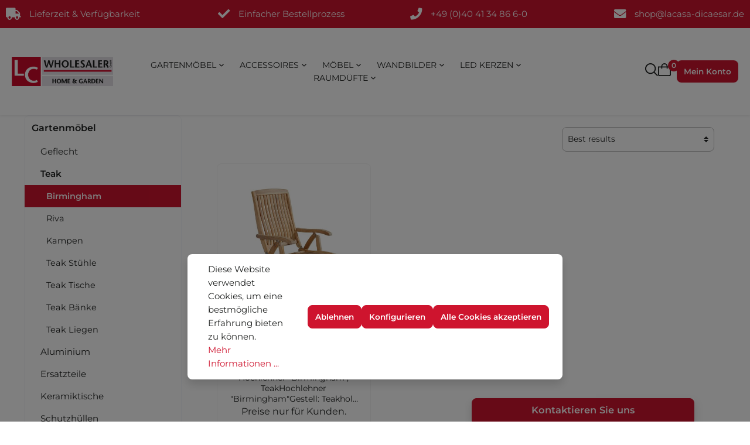

--- FILE ---
content_type: text/html; charset=UTF-8
request_url: https://lacasa-shop.com/Teak-gartenmoebel-Serie-Birmingham
body_size: 20011
content:

<!DOCTYPE html>

<html lang="de-DE"
      itemscope="itemscope"
      itemtype="https://schema.org/WebPage">

                            
    <head>
                                            <meta charset="utf-8">
            
                            <meta name="viewport"
                      content="width=device-width, initial-scale=1, shrink-to-fit=no">
            
                            <meta name="author"
                      content=""/>
                <meta name="robots"
                      content="index,follow"/>
                <meta name="revisit-after"
                      content="15 days"/>
                <meta name="keywords"
                      content=""/>
                <meta name="description"
                      content="Kaufen Sie online Gartenmöbel aus Holz der Serie Birmingham direkt beim Hersteller im B2B Onlineshop der L.C. Wholesaler GmbH. Holz Gartenmöbel vom Direktimporteur."/>
            
                            <meta property="og:url"
                      content="https://lacasa-shop.com/Teak-gartenmoebel-Serie-Birmingham"/>
                <meta property="og:type"
                      content="website"/>
                <meta property="og:site_name"
                      content="lacasa-dicaesar"/>
                <meta property="og:title"
                      content="Birmingham"/>
                <meta property="og:description"
                      content="Kaufen Sie online Gartenmöbel aus Holz der Serie Birmingham direkt beim Hersteller im B2B Onlineshop der L.C. Wholesaler GmbH. Holz Gartenmöbel vom Direktimporteur."/>
                <meta property="og:image"
                      content="https://lacasa-shop.com/media/8c/92/93/1635405753/LC_Wholesaler_Home_Garden.png"/>

                <meta name="twitter:card"
                      content="summary"/>
                <meta name="twitter:site"
                      content="lacasa-dicaesar"/>
                <meta name="twitter:title"
                      content="Birmingham"/>
                <meta name="twitter:description"
                      content="Kaufen Sie online Gartenmöbel aus Holz der Serie Birmingham direkt beim Hersteller im B2B Onlineshop der L.C. Wholesaler GmbH. Holz Gartenmöbel vom Direktimporteur."/>
                <meta name="twitter:image"
                      content="https://lacasa-shop.com/media/8c/92/93/1635405753/LC_Wholesaler_Home_Garden.png"/>
            
                            <meta itemprop="copyrightHolder"
                      content="lacasa-dicaesar"/>
                <meta itemprop="copyrightYear"
                      content=""/>
                <meta itemprop="isFamilyFriendly"
                      content="false"/>
                <meta itemprop="image"
                      content="https://lacasa-shop.com/media/8c/92/93/1635405753/LC_Wholesaler_Home_Garden.png"/>
            
                                                

        

    
                    <link rel="shortcut icon"
                  href="https://lacasa-shop.com/media/90/84/c7/1635405753/LC_Wholesaler_Home_Garden_Favicon.png">
        
                                <link rel="apple-touch-icon"
                  sizes="180x180"
                  href="https://lacasa-shop.com/media/90/84/c7/1635405753/LC_Wholesaler_Home_Garden_Favicon.png">
                    
                            
                                    <link rel="canonical" href="https://lacasa-shop.com/Teak-gartenmoebel-Serie-Birmingham" />
                    
                    <title itemprop="name">Birmingham</title>
        
                            <link rel="stylesheet" href="//assets.rh-webdesign.com/css/font-awesome-4-min.css">
    
                                                                            <link rel="stylesheet"
                      href="https://lacasa-shop.com/theme/fea67bf9e28690213c9b5710fd368b4f/css/all.css?1762330863689893">
                                    
    

                            
<style>
                    footer{background-image:url(https://lacasa-shop.com/media/3b/f5/79/1737457659/Background_Footer.jpg);}
    </style>
    
                        <style>
                .rhweb-header-default{
    padding: 20px 0px;
}

.header-main {
  z-index: 1000;
}

.col-lg-3.col-md-6{
    padding-right: 10px;
    padding-left: 10px;
}

.rhweb-footer-newsletter-container{
    padding: 20px 0px !important;
    height: 320px;
}

.rhweb-footer-newsletter-container .container-newsletter-content  {
    height: 300px;!important
}
.newsletter-headline{
   padding-bottom: 0px !important;
}
.newsletter-headline::after{
   width: 0px !important;
    height: 0px !important;
}
.rhweb-footer-form-container{
        margin: 10px 0 0 0 !important;
}

.product-price .list-price {
    color: #cf152d !important;
    font-size: .6em !important;
    padding-left: 0px !important;
    display: block;
}

.gallery-slider-controls svg {
    top: 0 !important;
}

.cms-sections > [data-aos="fade-up"]{
    transform: none !important;
}


.lc-banner .cms-element-rhweb-cta-banner{
    aspect-ratio: 12/3;
    width: 100%;
}

.navigation-flyout-teaser-image-container {
  height: unset;
}

.main-navigation .main-navigation-menu .main-navigation-link[title="SALE"]{
    color: #cf152d;
    font-weight:bold;
}


.product-box.box-standard .card-body .rhweb-product-box-container .product-image-wrapper img.product-image{
    object-fit: scale-down !important;   
}

div#sticky-header.rhweb-default-container div.container div.row.align-items-center div.col-lg-7{
    padding: 0px;   
}


.product-box.box-standard .card-body:hover .product-image-wrapper .product-image{
    transform: none !important;   
}

.replacement-part-btn:hover{
    background-color: #aaa !important;
}

.replacement-part-btn{
    box-shadow: none !important;
}


.gd--hover-on-listing-container .image--default .product-image-wrapper img{
    transition: all 0.5s;
    transition-timing-function: cubic-bezier(0.26, 0.4, 0.5, 0.85);
}

.gd--hover-on-listing-container .image--hover .product-image-wrapper img{
    transition: all 0.5s;
}

.cms-element-image .cms-image{
    width: 100%;   
}

.product-detail-price.with-list-price{
    color: #cf152d;
}

.list-price-badge{
    background: #cf152d;
}

.badge-discount {
  background-color: #cf152d;
}

.product-image-wrapper{
    height: 250px;
    margin-bottom: 0px;
}
            </style>
            

                                        <link rel="stylesheet" href="https://lacasa-shop.com/bundles/rhwebthemefeatures/storefront/css/animate.css?173443058689272">
                                                    
                
                                
            
            

            
            
                            <style>
                    .gd--hover-on-listing-container {
                        position: relative;
                        z-index: 100;
                    }

                    .product-image-wrapper img {
                        -webkit-transition: opacity 1s ease-in-out;
                        -moz-transition: opacity 1s ease-in-out;
                        -o-transition: opacity 1s ease-in-out;
                        transition: opacity 1s ease-in-out;
                    }

                    .image--default {
                        z-index: 100;
                        position: absolute;
                        top: 0;
                        width: 100%;
                    }

                    .image--default .product-image-wrapper img {
                        opacity: 1;
                        -webkit-transition: opacity 1s ease-in-out;
                        -moz-transition: opacity 1s ease-in-out;
                        -o-transition: opacity 1s ease-in-out;
                        transition: opacity 1s ease-in-out;
                    }

                    .image--hover .product-image-wrapper img {
                        opacity: 0;
                    }

                    .gd--hover-on-listing-container:hover .image--default .product-image-wrapper img {
                        opacity: 0;
                    }

                    .gd--hover-on-listing-container:hover .image--hover .product-image-wrapper img {
                        opacity: 1;
                    }

                    .gd--hover-on-listing-container .product-wishlist {
                        margin-top: 0;
                    }
                </style>
            
            
                        

                

                        <script>
        window.features = {"V6_5_0_0":false,"v6.5.0.0":false,"PERFORMANCE_TWEAKS":false,"performance.tweaks":false,"FEATURE_NEXT_1797":false,"feature.next.1797":false,"FEATURE_NEXT_16710":false,"feature.next.16710":false,"FEATURE_NEXT_13810":false,"feature.next.13810":false,"FEATURE_NEXT_13250":false,"feature.next.13250":false,"FEATURE_NEXT_17276":false,"feature.next.17276":false,"FEATURE_NEXT_16151":false,"feature.next.16151":false,"FEATURE_NEXT_16155":false,"feature.next.16155":false,"FEATURE_NEXT_19501":false,"feature.next.19501":false,"FEATURE_NEXT_15053":false,"feature.next.15053":false,"FEATURE_NEXT_18215":false,"feature.next.18215":false,"FEATURE_NEXT_15815":false,"feature.next.15815":false,"FEATURE_NEXT_14699":false,"feature.next.14699":false,"FEATURE_NEXT_15707":false,"feature.next.15707":false,"FEATURE_NEXT_14360":false,"feature.next.14360":false,"FEATURE_NEXT_15172":false,"feature.next.15172":false,"FEATURE_NEXT_14001":false,"feature.next.14001":false,"FEATURE_NEXT_7739":false,"feature.next.7739":false,"FEATURE_NEXT_16200":false,"feature.next.16200":false,"FEATURE_NEXT_13410":false,"feature.next.13410":false,"FEATURE_NEXT_15917":false,"feature.next.15917":false,"FEATURE_NEXT_15957":false,"feature.next.15957":false,"FEATURE_NEXT_13601":false,"feature.next.13601":false,"FEATURE_NEXT_16992":false,"feature.next.16992":false,"FEATURE_NEXT_7530":false,"feature.next.7530":false,"FEATURE_NEXT_16824":false,"feature.next.16824":false,"FEATURE_NEXT_16271":false,"feature.next.16271":false,"FEATURE_NEXT_15381":false,"feature.next.15381":false,"FEATURE_NEXT_17275":false,"feature.next.17275":false,"FEATURE_NEXT_17016":false,"feature.next.17016":false,"FEATURE_NEXT_16236":false,"feature.next.16236":false,"FEATURE_NEXT_16640":false,"feature.next.16640":false,"FEATURE_NEXT_17858":false,"feature.next.17858":false,"FEATURE_NEXT_6758":false,"feature.next.6758":false,"FEATURE_NEXT_19048":false,"feature.next.19048":false,"FEATURE_NEXT_19822":false,"feature.next.19822":false,"FEATURE_NEXT_18129":false,"feature.next.18129":false,"FEATURE_NEXT_19163":false,"feature.next.19163":false,"FEATURE_NEXT_18187":false,"feature.next.18187":false,"FEATURE_NEXT_17978":false,"feature.next.17978":false,"FEATURE_NEXT_11634":false,"feature.next.11634":false,"FEATURE_NEXT_21547":false,"feature.next.21547":false,"FEATURE_NEXT_22900":false,"feature.next.22900":false};
    </script>
        
                                                    
            <script>
                                    window.gtagActive = true;
                    window.gtagURL = 'https://www.googletagmanager.com/gtag/js?id=UA-173631179-1'
                    window.controllerName = 'navigation';
                    window.actionName = 'index';
                    window.trackOrders = '';
                    window.gtagTrackingId = 'UA-173631179-1';
                    window.dataLayer = window.dataLayer || [];
                    window.gtagConfig = {
                        'anonymize_ip': '1',
                        'cookie_domain': 'none',
                        'cookie_prefix': '_swag_ga',
                    };

                    function gtag() { dataLayer.push(arguments); }
                            </script>

                                        <script id="sw-google-tag-manager-init" type="javascript/blocked">
                                            window.gtagCallback = function gtagCallbackFunction() {}
                                    </script>
                                
                            
            
                
                                    <script>
                    window.useDefaultCookieConsent = true;
                </script>
                    
            </head>

                <script>
            window.activateFixedNavigation = true;
        </script>
    
            <script>
            window.activateNavigationOverlay = true;
        </script>
    
            <div class="container p-0 shadow-sm">
                <body class="            is-ctl-navigation is-act-index 

">

                <!-- Countdown-->

<!--
<div class="swag-custom-notification-banner" data-hide-on-click-container="" style="
         background-color: #000000;
         color: #FFFFFF"
>

    <span class="swag-custom-notification-banner-text" style="font-size: 1.1rem;"><strong>
        BLACK NOVEMBER SALE • BIS ZU -50% AUF AUSGEWÄHLTE ARTKEL • NUR NOCH
              <span style="font-weight: bold" id="ha-countdown"></span>
        </span> 

</div>

<script>
    const haCountdown = document.getElementById('ha-countdown');
    
    // Set the date we're counting down to
    let countDownDate = new Date("December 07, 2025 23:59:59").getTime();
    
    //let countDownDateStart = new Date("Mar 27, 2023 00:00:01").getTime();
    //const countDownDateMonday = new Date("Nov 28, 2022 00:00:01").getTime();
    //if(countDownDateMonday - new Date().getTime() < 0){
    //    countDownDate = new Date("Nov 28, 2022 23:59:59").getTime();
        
    //    document.getElementById('ha-countdown-event').innerHTML = 'CYBER MONDAY';
    //}
    
    // Update the count down every 1 second
    const countdownInterval = setInterval(haCountdownFunction, 1000);
    
    //countdown function
    function haCountdownFunction() {
    
      // Get today's date and time
      const now = new Date().getTime();
    
      // Find the distance between now and the count down date
      const distance = countDownDate - now;
    
      // Time calculations for days, hours, minutes and seconds
      const days = String(Math.floor(distance / (1000 * 60 * 60 * 24)));
      const hours = String(Math.floor((distance % (1000 * 60 * 60 * 24)) / (1000 * 60 * 60))).padStart(2, '0');
      const minutes = String(Math.floor((distance % (1000 * 60 * 60)) / (1000 * 60))).padStart(2, '0');
      const seconds = String(Math.floor((distance % (1000 * 60)) / 1000)).padStart(2, '0');
    
      // Display the result in the element with id="demo"
      //if(countDownDateStart - new Date().getTime() < 0){
          haCountdown.innerHTML = days + " Tage " + hours + " Stunden  "
          + minutes + " Minuten  " + seconds + " Sekunden";
      //}else{
          //haCountdown.innerHTML = "SPAREN SIE BIS ZU 64% AUF ALLE ARTIKEL";
      //}
    
      // If the count down is finished, write some text
      if (distance < 0) {
        clearInterval(countdownInterval);
        haCountdown.innerHTML = "0 Tage";
      }
    }
    
    // Update the count down every 1 second
    haCountdownFunction();
    
</script>
-->

    
                        <noscript class="noscript-main">
                
    <div role="alert"
         class="alert alert-info alert-has-icon">
                                                        <span class="icon icon-info">
                        <svg xmlns="http://www.w3.org/2000/svg" xmlns:xlink="http://www.w3.org/1999/xlink" width="24" height="24" viewBox="0 0 24 24"><defs><path d="M12 7c.5523 0 1 .4477 1 1s-.4477 1-1 1-1-.4477-1-1 .4477-1 1-1zm1 9c0 .5523-.4477 1-1 1s-1-.4477-1-1v-5c0-.5523.4477-1 1-1s1 .4477 1 1v5zm11-4c0 6.6274-5.3726 12-12 12S0 18.6274 0 12 5.3726 0 12 0s12 5.3726 12 12zM12 2C6.4772 2 2 6.4772 2 12s4.4772 10 10 10 10-4.4772 10-10S17.5228 2 12 2z" id="icons-default-info" /></defs><use xlink:href="#icons-default-info" fill="#758CA3" fill-rule="evenodd" /></svg>
        </span>                                    
                    <div class="alert-content-container">
                                                    
                                    <div class="alert-content">
                                                    Um unseren Shop in vollem Umfang nutzen zu können, empfehlen wir Ihnen Javascript in Ihrem Browser zu aktivieren.
                                            </div>
                
                                                                </div>
            </div>
            </noscript>
        
            
        
            
    
                
                    
    <div class="rhweb-usp-bar py-2 header" style="background-color:#ce142e; color:#ffffff">
        <div class="container">
            <div class="row rhweb-usp-container">
                <div class="col-md-6 col-lg-3 rhweb-usp-box">
                    <div class="rhweb-usp-content">
                        <div class="usp-icon" style="color:#ffffff">
                            <i class="fa fa-truck" aria-hidden="true"></i>
                        </div>
                        <div class="usp-title">
                            Lieferzeit & Verfügbarkeit
                        </div>
                    </div>
                </div>
                <div class="col-md-6 col-lg-3 rhweb-usp-box">
                    <div class="rhweb-usp-content">
                        <div class="usp-icon" style="color:#ffffff">
                            <i class="fa fa-check" aria-hidden="true"></i>
                        </div>
                        <div class="usp-title">
                            Einfacher Bestellprozess
                        </div>
                    </div>
                </div>
                <div class="col-md-6 col-lg-3 rhweb-usp-box">
                    <div class="rhweb-usp-content">
                        <div class="usp-icon" style="color:#ffffff">
                            <i class="fa fa-phone" aria-hidden="true"></i>
                        </div>
                        <div class="usp-title">
                            +49 (0)40 41 34 86 6-0
                        </div>
                    </div>
                </div>
                <div class="col-md-6 col-lg-3 rhweb-usp-box">
                    <div class="rhweb-usp-content">
                        <div class="usp-icon" style="color:#ffffff">
                            <i class="fa fa-envelope" aria-hidden="true"></i>
                        </div>
                        <div class="usp-title">
                            shop@lacasa-dicaesar.de
                        </div>
                    </div>
                </div>
            </div>
        </div>
    </div>
            
    
    
    
            <header id="header" class="header-main">
                    <div class="d-none d-xl-block">
                <div class="rhweb-header-default">
                                
                    <div id="sticky-header" class="rhweb-default-container">
            <div class="container">
                <div class="row align-items-center">
                    <div class="col-lg-2">
                                                        <div class="header-logo-main">
                    <a class="header-logo-main-link"
               href="/"
               title="Zur Startseite wechseln">
                                    <picture class="header-logo-picture">
                                                                                
                                                                            
                                                                                    <img src="https://lacasa-shop.com/media/8c/92/93/1635405753/LC_Wholesaler_Home_Garden.png"
                                     alt="Zur Startseite wechseln"
                                     class="img-fluid header-logo-main-img"/>
                                                                        </picture>
                            </a>
            </div>
                                            </div>
                    <div class="col-lg-7">
                        <div class="nav-main">
                                                            
    <div class="main-navigation"
         id="mainNavigation"
         data-flyout-menu="true">
                    <div >
                                    <nav class="nav main-navigation-menu"
                         itemscope="itemscope"
                         itemtype="http://schema.org/SiteNavigationElement">
                                                                            
                                                                                                                                                    
                                <div class="rhweb-menu-item">
                                                                                                                                                        <a class="nav-link main-navigation-link"
                                           href="https://lacasa-shop.com/Gartenmoebel/"
                                           itemprop="url"
                                           data-flyout-menu-trigger="c6b89000c7c94487aca027b8ff05c4a7"                                                                                      title="Gartenmöbel">
                                            <div class="main-navigation-link-text">
                                                <span itemprop="name">Gartenmöbel</span>
                                            </div>
                                        </a>
                                                                    

                                                                                                            </div>
                                                                                                                            
                                <div class="rhweb-menu-item">
                                                                                                                                                        <a class="nav-link main-navigation-link"
                                           href="https://lacasa-shop.com/wohnaccessoires-dekoartikel-inneneinrichtung"
                                           itemprop="url"
                                           data-flyout-menu-trigger="3574bf2d272447c2818bacdce6b5673b"                                                                                      title="Accessoires">
                                            <div class="main-navigation-link-text">
                                                <span itemprop="name">Accessoires</span>
                                            </div>
                                        </a>
                                                                    

                                                                                                            </div>
                                                                                                                            
                                <div class="rhweb-menu-item">
                                                                                                                                                        <a class="nav-link main-navigation-link"
                                           href="https://lacasa-shop.com/moebel-wohn-accessoires-kleinmoebel-b2b-hersteller"
                                           itemprop="url"
                                           data-flyout-menu-trigger="198bc7c69460488c90815bc1793258dd"                                                                                      title="Möbel">
                                            <div class="main-navigation-link-text">
                                                <span itemprop="name">Möbel</span>
                                            </div>
                                        </a>
                                                                    

                                                                                                            </div>
                                                                                                                            
                                <div class="rhweb-menu-item">
                                                                                                                                                        <a class="nav-link main-navigation-link"
                                           href="https://lacasa-shop.com/wandbilder-direkt-vom-hersteller-"
                                           itemprop="url"
                                           data-flyout-menu-trigger="0946efc097784d72a101d837fe15114f"                                                                                      title="Wandbilder">
                                            <div class="main-navigation-link-text">
                                                <span itemprop="name">Wandbilder</span>
                                            </div>
                                        </a>
                                                                    

                                                                                                            </div>
                                                                                                                            
                                <div class="rhweb-menu-item">
                                                                                                                                                        <a class="nav-link main-navigation-link"
                                           href="https://lacasa-shop.com/LED-Kerzen/"
                                           itemprop="url"
                                           data-flyout-menu-trigger="ab0c60762c1646cfb81d7317e5c84c18"                                                                                      title="LED Kerzen">
                                            <div class="main-navigation-link-text">
                                                <span itemprop="name">LED Kerzen</span>
                                            </div>
                                        </a>
                                                                    

                                                                                                            </div>
                                                                                                                            
                                <div class="rhweb-menu-item">
                                                                                                                                                        <a class="nav-link main-navigation-link"
                                           href="https://lacasa-shop.com/Raumduefte/"
                                           itemprop="url"
                                           data-flyout-menu-trigger="9a4e97842773411482c3e1101cbfb3fb"                                                                                      title="Raumdüfte">
                                            <div class="main-navigation-link-text">
                                                <span itemprop="name">Raumdüfte</span>
                                            </div>
                                        </a>
                                                                    

                                                                                                            </div>
                                                                        </nav>
                            </div>
        
                                                                                                                                                                                                                                            
                        <div class="rhweb-megamenu">
                <div class="navigation-flyouts container">
                                                                                                                                            <div class="navigation-flyout"
                                         data-flyout-menu-id="c6b89000c7c94487aca027b8ff05c4a7">
                                                                                                
                        <div class="navigation-flyout-content">
                <div class="container">
                    <div class="row">
                                                                                    <div class="col-3">
                                    <div class="navigation-flyout-teaser">
                                                                                    <a class="navigation-flyout-teaser-image-container"
                                               href="https://lacasa-shop.com/Gartenmoebel/"
                                               title="Gartenmöbel">
                                                                    
                        
                        
    
    
    
        
            <img src="https://lacasa-shop.com/media/70/97/18/1762337521/Navi%202te%20Ebene%20Gartenmo%CC%88bel.jpg"                          class="navigation-flyout-teaser-image" data-object-fit="cover"        />
                                                </a>
                                                                            </div>
                                </div>
                                                                                                        <div class="col-9">
                                <div class="navigation-flyout-categories">
                                                                            
                    
            
                    
    
    <div class="row navigation-flyout-categories is-level-0">
                                            
                <div class="col-4 navigation-flyout-col">
                                                                        <a class="nav-item nav-link navigation-flyout-link is-level-0"
                               href="https://lacasa-shop.com/Gartenmoebel-Geflecht"
                               itemprop="url"
                                                              title="Geflecht">
                                <span itemprop="name">Geflecht</span>
                            </a>
                                            
        
                                                                        
                    
            
        
    
    <div class="navigation-flyout-categories is-level-1">
                                            
                <div class="navigation-flyout-col">
                                                                        <a class="nav-item nav-link navigation-flyout-link is-level-1"
                               href="https://lacasa-shop.com/Gartenmoebel/Geflecht/Bailado/"
                               itemprop="url"
                                                              title="Bailado">
                                <span itemprop="name">Bailado</span>
                            </a>
                                            
        
                                                                        
                    
            
        
    
    <div class="navigation-flyout-categories is-level-2">
            </div>

                                                
            </div>
                                            
                <div class="navigation-flyout-col">
                                                                        <a class="nav-item nav-link navigation-flyout-link is-level-1"
                               href="https://lacasa-shop.com/Geflecht-gartenmoebel-Serie-Barcelona"
                               itemprop="url"
                                                              title="Barcelona">
                                <span itemprop="name">Barcelona</span>
                            </a>
                                            
        
                                                                        
                    
            
        
    
    <div class="navigation-flyout-categories is-level-2">
            </div>

                                                
            </div>
                                            
                <div class="navigation-flyout-col">
                                                                        <a class="nav-item nav-link navigation-flyout-link is-level-1"
                               href="https://lacasa-shop.com/Geflecht-gartenmoebel-Serie-Bilbao"
                               itemprop="url"
                                                              title="Bilbao">
                                <span itemprop="name">Bilbao</span>
                            </a>
                                            
        
                                                                        
                    
            
        
    
    <div class="navigation-flyout-categories is-level-2">
            </div>

                                                
            </div>
                                            
                <div class="navigation-flyout-col">
                                                                        <a class="nav-item nav-link navigation-flyout-link is-level-1"
                               href="https://lacasa-shop.com/Geflecht-gartenmoebel-Serie-Bistro"
                               itemprop="url"
                                                              title="Bistro">
                                <span itemprop="name">Bistro</span>
                            </a>
                                            
        
                                                                        
                    
            
        
    
    <div class="navigation-flyout-categories is-level-2">
            </div>

                                                
            </div>
                                            
                <div class="navigation-flyout-col">
                                                                        <a class="nav-item nav-link navigation-flyout-link is-level-1"
                               href="https://lacasa-shop.com/Gartenmoebel/Geflecht/Keramo/"
                               itemprop="url"
                                                              title="Keramo">
                                <span itemprop="name">Keramo</span>
                            </a>
                                            
        
                                                                        
                    
            
        
    
    <div class="navigation-flyout-categories is-level-2">
            </div>

                                                
            </div>
                                            
                <div class="navigation-flyout-col">
                                                                        <a class="nav-item nav-link navigation-flyout-link is-level-1"
                               href="https://lacasa-shop.com/Geflecht-gartenmoebel-Serie-Komido"
                               itemprop="url"
                                                              title="Komido">
                                <span itemprop="name">Komido</span>
                            </a>
                                            
        
                                                                        
                    
            
        
    
    <div class="navigation-flyout-categories is-level-2">
            </div>

                                                
            </div>
                                            
                <div class="navigation-flyout-col">
                                                                        <a class="nav-item nav-link navigation-flyout-link is-level-1"
                               href="https://lacasa-shop.com/Geflecht-gartenmoebel-Serie-Parma"
                               itemprop="url"
                                                              title="Parma">
                                <span itemprop="name">Parma</span>
                            </a>
                                            
        
                                                                        
                    
            
        
    
    <div class="navigation-flyout-categories is-level-2">
            </div>

                                                
            </div>
                                            
                <div class="navigation-flyout-col">
                                                                        <a class="nav-item nav-link navigation-flyout-link is-level-1"
                               href="https://lacasa-shop.com/Geflecht-gartenmoebel-Serie-Roma"
                               itemprop="url"
                                                              title="Roma">
                                <span itemprop="name">Roma</span>
                            </a>
                                            
        
                                                                        
                    
            
        
    
    <div class="navigation-flyout-categories is-level-2">
            </div>

                                                
            </div>
                                            
                <div class="navigation-flyout-col">
                                                                        <a class="nav-item nav-link navigation-flyout-link is-level-1"
                               href="https://lacasa-shop.com/Geflecht-gartenmoebel-Serie-Turin"
                               itemprop="url"
                                                              title="Turin">
                                <span itemprop="name">Turin</span>
                            </a>
                                            
        
                                                                        
                    
            
        
    
    <div class="navigation-flyout-categories is-level-2">
            </div>

                                                
            </div>
                                            
                <div class="navigation-flyout-col">
                                                                        <a class="nav-item nav-link navigation-flyout-link is-level-1"
                               href="https://lacasa-shop.com/Gartenmoebel-Geflecht-Lounge"
                               itemprop="url"
                                                              title="Geflecht Lounge">
                                <span itemprop="name">Geflecht Lounge</span>
                            </a>
                                            
        
                                                                        
                    
            
        
    
    <div class="navigation-flyout-categories is-level-2">
            </div>

                                                
            </div>
                                            
                <div class="navigation-flyout-col">
                                                                        <a class="nav-item nav-link navigation-flyout-link is-level-1"
                               href="https://lacasa-shop.com/Gartenmoebel-Geflecht-Tische"
                               itemprop="url"
                                                              title="Geflecht Tische">
                                <span itemprop="name">Geflecht Tische</span>
                            </a>
                                            
        
                                                                        
                    
            
        
    
    <div class="navigation-flyout-categories is-level-2">
            </div>

                                                
            </div>
                                            
                <div class="navigation-flyout-col">
                                                                        <a class="nav-item nav-link navigation-flyout-link is-level-1"
                               href="https://lacasa-shop.com/Gartenmoebel-Geflecht-Stuehle"
                               itemprop="url"
                                                              title="Geflecht Stühle">
                                <span itemprop="name">Geflecht Stühle</span>
                            </a>
                                            
        
                                                                        
                    
            
        
    
    <div class="navigation-flyout-categories is-level-2">
            </div>

                                                
            </div>
                                            
                <div class="navigation-flyout-col">
                                                                        <a class="nav-item nav-link navigation-flyout-link is-level-1"
                               href="https://lacasa-shop.com/Gartenmoebel/Geflecht/Vivera/"
                               itemprop="url"
                                                              title="Vivera">
                                <span itemprop="name">Vivera</span>
                            </a>
                                            
        
                                                                        
                    
            
        
    
    <div class="navigation-flyout-categories is-level-2">
            </div>

                                                
            </div>
            </div>

                                                
            </div>
                                            
                <div class="col-4 navigation-flyout-col">
                                                                        <a class="nav-item nav-link navigation-flyout-link is-level-0"
                               href="https://lacasa-shop.com/Gartenmoebel-Teak"
                               itemprop="url"
                                                              title="Teak">
                                <span itemprop="name">Teak</span>
                            </a>
                                            
        
                                                                        
                    
            
        
    
    <div class="navigation-flyout-categories is-level-1">
                                            
                <div class="navigation-flyout-col">
                                                                        <a class="nav-item nav-link navigation-flyout-link is-level-1"
                               href="https://lacasa-shop.com/Teak-gartenmoebel-Serie-Birmingham"
                               itemprop="url"
                                                              title="Birmingham">
                                <span itemprop="name">Birmingham</span>
                            </a>
                                            
        
                                                                        
                    
            
        
    
    <div class="navigation-flyout-categories is-level-2">
            </div>

                                                
            </div>
                                            
                <div class="navigation-flyout-col">
                                                                        <a class="nav-item nav-link navigation-flyout-link is-level-1"
                               href="https://lacasa-shop.com/Teak-gartenmoebel-Serie-Riva"
                               itemprop="url"
                                                              title="Riva">
                                <span itemprop="name">Riva</span>
                            </a>
                                            
        
                                                                        
                    
            
        
    
    <div class="navigation-flyout-categories is-level-2">
            </div>

                                                
            </div>
                                            
                <div class="navigation-flyout-col">
                                                                        <a class="nav-item nav-link navigation-flyout-link is-level-1"
                               href="https://lacasa-shop.com/Teak-gartenmoebel-Serie-Kampen"
                               itemprop="url"
                                                              title="Kampen">
                                <span itemprop="name">Kampen</span>
                            </a>
                                            
        
                                                                        
                    
            
        
    
    <div class="navigation-flyout-categories is-level-2">
            </div>

                                                
            </div>
                                            
                <div class="navigation-flyout-col">
                                                                        <a class="nav-item nav-link navigation-flyout-link is-level-1"
                               href="https://lacasa-shop.com/Gartenmoebel-Teak-Stuehle"
                               itemprop="url"
                                                              title="Teak Stühle">
                                <span itemprop="name">Teak Stühle</span>
                            </a>
                                            
        
                                                                        
                    
            
        
    
    <div class="navigation-flyout-categories is-level-2">
            </div>

                                                
            </div>
                                            
                <div class="navigation-flyout-col">
                                                                        <a class="nav-item nav-link navigation-flyout-link is-level-1"
                               href="https://lacasa-shop.com/Gartenmoebel-Teak-Tische"
                               itemprop="url"
                                                              title="Teak Tische">
                                <span itemprop="name">Teak Tische</span>
                            </a>
                                            
        
                                                                        
                    
            
        
    
    <div class="navigation-flyout-categories is-level-2">
            </div>

                                                
            </div>
                                            
                <div class="navigation-flyout-col">
                                                                        <a class="nav-item nav-link navigation-flyout-link is-level-1"
                               href="https://lacasa-shop.com/Gartenmoebel/Teak/Teak-Baenke/"
                               itemprop="url"
                                                              title="Teak Bänke">
                                <span itemprop="name">Teak Bänke</span>
                            </a>
                                            
        
                                                                        
                    
            
        
    
    <div class="navigation-flyout-categories is-level-2">
            </div>

                                                
            </div>
                                            
                <div class="navigation-flyout-col">
                                                                        <a class="nav-item nav-link navigation-flyout-link is-level-1"
                               href="https://lacasa-shop.com/Gartenmoebel-Teak-Liegen"
                               itemprop="url"
                                                              title="Teak Liegen">
                                <span itemprop="name">Teak Liegen</span>
                            </a>
                                            
        
                                                                        
                    
            
        
    
    <div class="navigation-flyout-categories is-level-2">
            </div>

                                                
            </div>
            </div>

                                                
            </div>
                                            
                <div class="col-4 navigation-flyout-col">
                                                                        <a class="nav-item nav-link navigation-flyout-link is-level-0"
                               href="https://lacasa-shop.com/Gartenmoebel-Aluminium"
                               itemprop="url"
                                                              title="Aluminium">
                                <span itemprop="name">Aluminium</span>
                            </a>
                                            
        
                                                                        
                    
            
        
    
    <div class="navigation-flyout-categories is-level-1">
                                            
                <div class="navigation-flyout-col">
                                                                        <a class="nav-item nav-link navigation-flyout-link is-level-1"
                               href="https://lacasa-shop.com/Aluminium-gartenmoebel-Serie-Bondino"
                               itemprop="url"
                                                              title="Bondino">
                                <span itemprop="name">Bondino</span>
                            </a>
                                            
        
                                                                        
                    
            
        
    
    <div class="navigation-flyout-categories is-level-2">
            </div>

                                                
            </div>
                                            
                <div class="navigation-flyout-col">
                                                                        <a class="nav-item nav-link navigation-flyout-link is-level-1"
                               href="https://lacasa-shop.com/Gartenmoebel-Aluminium-Stuehle"
                               itemprop="url"
                                                              title="Aluminium Stühle">
                                <span itemprop="name">Aluminium Stühle</span>
                            </a>
                                            
        
                                                                        
                    
            
        
    
    <div class="navigation-flyout-categories is-level-2">
            </div>

                                                
            </div>
                                            
                <div class="navigation-flyout-col">
                                                                        <a class="nav-item nav-link navigation-flyout-link is-level-1"
                               href="https://lacasa-shop.com/Gartenmoebel/Aluminium/Bari/"
                               itemprop="url"
                                                              title="Bari">
                                <span itemprop="name">Bari</span>
                            </a>
                                            
        
                                                                        
                    
            
        
    
    <div class="navigation-flyout-categories is-level-2">
            </div>

                                                
            </div>
                                            
                <div class="navigation-flyout-col">
                                                                        <a class="nav-item nav-link navigation-flyout-link is-level-1"
                               href="https://lacasa-shop.com/Gartenmoebel/Aluminium/Unicamo/"
                               itemprop="url"
                                                              title="Unicamo">
                                <span itemprop="name">Unicamo</span>
                            </a>
                                            
        
                                                                        
                    
            
        
    
    <div class="navigation-flyout-categories is-level-2">
            </div>

                                                
            </div>
                                            
                <div class="navigation-flyout-col">
                                                                        <a class="nav-item nav-link navigation-flyout-link is-level-1"
                               href="https://lacasa-shop.com/Gartenmoebel/Aluminium/Sondrino/"
                               itemprop="url"
                                                              title="Sondrino">
                                <span itemprop="name">Sondrino</span>
                            </a>
                                            
        
                                                                        
                    
            
        
    
    <div class="navigation-flyout-categories is-level-2">
            </div>

                                                
            </div>
                                            
                <div class="navigation-flyout-col">
                                                                        <a class="nav-item nav-link navigation-flyout-link is-level-1"
                               href="https://lacasa-shop.com/Gartenmoebel-Aluminium-Lounge"
                               itemprop="url"
                                                              title="Aluminium Lounge">
                                <span itemprop="name">Aluminium Lounge</span>
                            </a>
                                            
        
                                                                        
                    
            
        
    
    <div class="navigation-flyout-categories is-level-2">
            </div>

                                                
            </div>
                                            
                <div class="navigation-flyout-col">
                                                                        <a class="nav-item nav-link navigation-flyout-link is-level-1"
                               href="https://lacasa-shop.com/Gartenmoebel/Aluminium/Sunrino/"
                               itemprop="url"
                                                              title="Sunrino">
                                <span itemprop="name">Sunrino</span>
                            </a>
                                            
        
                                                                        
                    
            
        
    
    <div class="navigation-flyout-categories is-level-2">
            </div>

                                                
            </div>
                                            
                <div class="navigation-flyout-col">
                                                                        <a class="nav-item nav-link navigation-flyout-link is-level-1"
                               href="https://lacasa-shop.com/Gartenmoebel-Aluminium-Tische"
                               itemprop="url"
                                                              title="Aluminium Tische">
                                <span itemprop="name">Aluminium Tische</span>
                            </a>
                                            
        
                                                                        
                    
            
        
    
    <div class="navigation-flyout-categories is-level-2">
            </div>

                                                
            </div>
            </div>

                                                
            </div>
                                            
                <div class="col-4 navigation-flyout-col">
                                                                        <a class="nav-item nav-link navigation-flyout-link is-level-0"
                               href="https://lacasa-shop.com/Gartenmoebel/Ersatzteile/"
                               itemprop="url"
                                                              title="Ersatzteile">
                                <span itemprop="name">Ersatzteile</span>
                            </a>
                                            
        
                                                                        
                    
            
        
    
    <div class="navigation-flyout-categories is-level-1">
            </div>

                                                
            </div>
                                            
                <div class="col-4 navigation-flyout-col">
                                                                        <a class="nav-item nav-link navigation-flyout-link is-level-0"
                               href="https://lacasa-shop.com/Gartenmoebel/Keramiktische/"
                               itemprop="url"
                                                              title="Keramiktische">
                                <span itemprop="name">Keramiktische</span>
                            </a>
                                            
        
                                                                        
                    
            
        
    
    <div class="navigation-flyout-categories is-level-1">
            </div>

                                                
            </div>
                                            
                <div class="col-4 navigation-flyout-col">
                                                                        <a class="nav-item nav-link navigation-flyout-link is-level-0"
                               href="https://lacasa-shop.com/Gartenmoebel-Schutzhuellen"
                               itemprop="url"
                                                              title="Schutzhüllen">
                                <span itemprop="name">Schutzhüllen</span>
                            </a>
                                            
        
                                                                        
                    
            
        
    
    <div class="navigation-flyout-categories is-level-1">
            </div>

                                                
            </div>
                                            
                <div class="col-4 navigation-flyout-col">
                                                                        <a class="nav-item nav-link navigation-flyout-link is-level-0"
                               href="https://lacasa-shop.com/Gartenmoebel-Sonnenschirme"
                               itemprop="url"
                                                              title="Sonnenschirme">
                                <span itemprop="name">Sonnenschirme</span>
                            </a>
                                            
        
                                                                        
                    
            
        
    
    <div class="navigation-flyout-categories is-level-1">
            </div>

                                                
            </div>
                                            
                <div class="col-4 navigation-flyout-col">
                                                                        <a class="nav-item nav-link navigation-flyout-link is-level-0"
                               href="https://lacasa-shop.com/Gartenmoebel/Outdoor-Teppiche/"
                               itemprop="url"
                                                              title="Outdoor Teppiche">
                                <span itemprop="name">Outdoor Teppiche</span>
                            </a>
                                            
        
                                                                        
                    
            
        
    
    <div class="navigation-flyout-categories is-level-1">
            </div>

                                                
            </div>
                                            
                <div class="col-4 navigation-flyout-col">
                                                                        <a class="nav-item nav-link navigation-flyout-link is-level-0"
                               href="https://lacasa-shop.com/Gartenmoebel/Rope/"
                               itemprop="url"
                                                              title="Rope">
                                <span itemprop="name">Rope</span>
                            </a>
                                            
        
                                                                        
                    
            
        
    
    <div class="navigation-flyout-categories is-level-1">
            </div>

                                                
            </div>
                                            
                <div class="col-4 navigation-flyout-col">
                                                                        <a class="nav-item nav-link navigation-flyout-link is-level-0"
                               href="https://lacasa-shop.com/Gartenmoebel/Kunststoff/"
                               itemprop="url"
                                                              title="Kunststoff">
                                <span itemprop="name">Kunststoff</span>
                            </a>
                                            
        
                                                                        
                    
            
        
    
    <div class="navigation-flyout-categories is-level-1">
                                            
                <div class="navigation-flyout-col">
                                                                        <a class="nav-item nav-link navigation-flyout-link is-level-1"
                               href="https://lacasa-shop.com/Gartenmoebel/Kunststoff/Vina/"
                               itemprop="url"
                                                              title="Vina">
                                <span itemprop="name">Vina</span>
                            </a>
                                            
        
                                                                        
                    
            
        
    
    <div class="navigation-flyout-categories is-level-2">
            </div>

                                                
            </div>
                                            
                <div class="navigation-flyout-col">
                                                                        <a class="nav-item nav-link navigation-flyout-link is-level-1"
                               href="https://lacasa-shop.com/Gartenmoebel/Kunststoff/Kunststoff-Tische/"
                               itemprop="url"
                                                              title="Kunststoff Tische">
                                <span itemprop="name">Kunststoff Tische</span>
                            </a>
                                            
        
                                                                        
                    
            
        
    
    <div class="navigation-flyout-categories is-level-2">
            </div>

                                                
            </div>
                                            
                <div class="navigation-flyout-col">
                                                                        <a class="nav-item nav-link navigation-flyout-link is-level-1"
                               href="https://lacasa-shop.com/Gartenmoebel/Kunststoff/Vona/"
                               itemprop="url"
                                                              title="Vona">
                                <span itemprop="name">Vona</span>
                            </a>
                                            
        
                                                                        
                    
            
        
    
    <div class="navigation-flyout-categories is-level-2">
            </div>

                                                
            </div>
                                            
                <div class="navigation-flyout-col">
                                                                        <a class="nav-item nav-link navigation-flyout-link is-level-1"
                               href="https://lacasa-shop.com/Gartenmoebel/Kunststoff/Vesta/"
                               itemprop="url"
                                                              title="Vesta">
                                <span itemprop="name">Vesta</span>
                            </a>
                                            
        
                                                                        
                    
            
        
    
    <div class="navigation-flyout-categories is-level-2">
            </div>

                                                
            </div>
                                            
                <div class="navigation-flyout-col">
                                                                        <a class="nav-item nav-link navigation-flyout-link is-level-1"
                               href="https://lacasa-shop.com/Gartenmoebel/Kunststoff/Kunststoff-Stuehle/"
                               itemprop="url"
                                                              title="Kunststoff Stühle">
                                <span itemprop="name">Kunststoff Stühle</span>
                            </a>
                                            
        
                                                                        
                    
            
        
    
    <div class="navigation-flyout-categories is-level-2">
            </div>

                                                
            </div>
                                            
                <div class="navigation-flyout-col">
                                                                        <a class="nav-item nav-link navigation-flyout-link is-level-1"
                               href="https://lacasa-shop.com/Gartenmoebel/Kunststoff/Vini/"
                               itemprop="url"
                                                              title="Vini">
                                <span itemprop="name">Vini</span>
                            </a>
                                            
        
                                                                        
                    
            
        
    
    <div class="navigation-flyout-categories is-level-2">
            </div>

                                                
            </div>
                                            
                <div class="navigation-flyout-col">
                                                                        <a class="nav-item nav-link navigation-flyout-link is-level-1"
                               href="https://lacasa-shop.com/Gartenmoebel/Kunststoff/Vomo/"
                               itemprop="url"
                                                              title="Vomo">
                                <span itemprop="name">Vomo</span>
                            </a>
                                            
        
                                                                        
                    
            
        
    
    <div class="navigation-flyout-categories is-level-2">
            </div>

                                                
            </div>
                                            
                <div class="navigation-flyout-col">
                                                                        <a class="nav-item nav-link navigation-flyout-link is-level-1"
                               href="https://lacasa-shop.com/Gartenmoebel/Kunststoff/Veti/"
                               itemprop="url"
                                                              title="Veti">
                                <span itemprop="name">Veti</span>
                            </a>
                                            
        
                                                                        
                    
            
        
    
    <div class="navigation-flyout-categories is-level-2">
            </div>

                                                
            </div>
            </div>

                                                
            </div>
            </div>

                                                                        </div>
                            </div>
                                            </div>
                </div>
            </div>
                                                                                        </div>
                                                                                                                                                                                    <div class="navigation-flyout"
                                         data-flyout-menu-id="3574bf2d272447c2818bacdce6b5673b">
                                                                                                
                        <div class="navigation-flyout-content">
                <div class="container">
                    <div class="row">
                                                                                    <div class="col-3">
                                    <div class="navigation-flyout-teaser">
                                                                                    <a class="navigation-flyout-teaser-image-container"
                                               href="https://lacasa-shop.com/wohnaccessoires-dekoartikel-inneneinrichtung"
                                               title="Accessoires">
                                                                    
                        
                        
    
    
    
        
            <img src="https://lacasa-shop.com/media/53/48/a5/1762337509/Navi%202te%20Ebene%20Accessoires.jpg"                          class="navigation-flyout-teaser-image" data-object-fit="cover"        />
                                                </a>
                                                                            </div>
                                </div>
                                                                                                        <div class="col-9">
                                <div class="navigation-flyout-categories">
                                                                            
                    
            
                    
    
    <div class="row navigation-flyout-categories is-level-0">
                                            
                <div class="col-4 navigation-flyout-col">
                                                                        <a class="nav-item nav-link navigation-flyout-link is-level-0"
                               href="https://lacasa-shop.com/Accessoires/Lampen/"
                               itemprop="url"
                                                              title="Lampen">
                                <span itemprop="name">Lampen</span>
                            </a>
                                            
        
                                                                        
                    
            
        
    
    <div class="navigation-flyout-categories is-level-1">
            </div>

                                                
            </div>
                                            
                <div class="col-4 navigation-flyout-col">
                                                                        <a class="nav-item nav-link navigation-flyout-link is-level-0"
                               href="https://lacasa-shop.com/wohnaccessoires-dekoartikel-Vasen"
                               itemprop="url"
                                                              title="Vasen">
                                <span itemprop="name">Vasen</span>
                            </a>
                                            
        
                                                                        
                    
            
        
    
    <div class="navigation-flyout-categories is-level-1">
            </div>

                                                
            </div>
                                            
                <div class="col-4 navigation-flyout-col">
                                                                        <a class="nav-item nav-link navigation-flyout-link is-level-0"
                               href="https://lacasa-shop.com/Accessoires/Laternen/"
                               itemprop="url"
                                                              title="Laternen">
                                <span itemprop="name">Laternen</span>
                            </a>
                                            
        
                                                                        
                    
            
        
    
    <div class="navigation-flyout-categories is-level-1">
            </div>

                                                
            </div>
                                            
                <div class="col-4 navigation-flyout-col">
                                                                        <a class="nav-item nav-link navigation-flyout-link is-level-0"
                               href="https://lacasa-shop.com/wohnaccessoires-dekoartikel-Schalen"
                               itemprop="url"
                                                              title="Schalen">
                                <span itemprop="name">Schalen</span>
                            </a>
                                            
        
                                                                        
                    
            
        
    
    <div class="navigation-flyout-categories is-level-1">
            </div>

                                                
            </div>
                                            
                <div class="col-4 navigation-flyout-col">
                                                                        <a class="nav-item nav-link navigation-flyout-link is-level-0"
                               href="https://lacasa-shop.com/wohnaccessoires-dekoartikel-Blumen"
                               itemprop="url"
                                                              title="Blumen">
                                <span itemprop="name">Blumen</span>
                            </a>
                                            
        
                                                                        
                    
            
        
    
    <div class="navigation-flyout-categories is-level-1">
            </div>

                                                
            </div>
                                            
                <div class="col-4 navigation-flyout-col">
                                                                        <a class="nav-item nav-link navigation-flyout-link is-level-0"
                               href="https://lacasa-shop.com/wohnaccessoires-dekoartikel-Spiegel"
                               itemprop="url"
                                                              title="Spiegel">
                                <span itemprop="name">Spiegel</span>
                            </a>
                                            
        
                                                                        
                    
            
        
    
    <div class="navigation-flyout-categories is-level-1">
            </div>

                                                
            </div>
                                            
                <div class="col-4 navigation-flyout-col">
                                                                        <a class="nav-item nav-link navigation-flyout-link is-level-0"
                               href="https://lacasa-shop.com/wohnaccessoires-dekoartikel-Dekorationsartikel"
                               itemprop="url"
                                                              title="Dekorationsartikel">
                                <span itemprop="name">Dekorationsartikel</span>
                            </a>
                                            
        
                                                                        
                    
            
        
    
    <div class="navigation-flyout-categories is-level-1">
            </div>

                                                
            </div>
                                            
                <div class="col-4 navigation-flyout-col">
                                                                        <a class="nav-item nav-link navigation-flyout-link is-level-0"
                               href="https://lacasa-shop.com/wohnaccessoires-dekoartikel-Windlichter-/-Votivlichter"
                               itemprop="url"
                                                              title="Windlichter / Votivlichter">
                                <span itemprop="name">Windlichter / Votivlichter</span>
                            </a>
                                            
        
                                                                        
                    
            
        
    
    <div class="navigation-flyout-categories is-level-1">
            </div>

                                                
            </div>
                                            
                <div class="col-4 navigation-flyout-col">
                                                                        <a class="nav-item nav-link navigation-flyout-link is-level-0"
                               href="https://lacasa-shop.com/wohnaccessoires-dekoartikel-Kissen"
                               itemprop="url"
                                                              title="Kissen">
                                <span itemprop="name">Kissen</span>
                            </a>
                                            
        
                                                                        
                    
            
        
    
    <div class="navigation-flyout-categories is-level-1">
            </div>

                                                
            </div>
                                            
                <div class="col-4 navigation-flyout-col">
                                                                        <a class="nav-item nav-link navigation-flyout-link is-level-0"
                               href="https://lacasa-shop.com/wohnaccessoires-dekoartikel-Tabletts"
                               itemprop="url"
                                                              title="Tabletts">
                                <span itemprop="name">Tabletts</span>
                            </a>
                                            
        
                                                                        
                    
            
        
    
    <div class="navigation-flyout-categories is-level-1">
            </div>

                                                
            </div>
                                            
                <div class="col-4 navigation-flyout-col">
                                                                        <a class="nav-item nav-link navigation-flyout-link is-level-0"
                               href="https://lacasa-shop.com/wohnaccessoires-dekoartikel-Etageren"
                               itemprop="url"
                                                              title="Etageren">
                                <span itemprop="name">Etageren</span>
                            </a>
                                            
        
                                                                        
                    
            
        
    
    <div class="navigation-flyout-categories is-level-1">
            </div>

                                                
            </div>
                                            
                <div class="col-4 navigation-flyout-col">
                                                                        <a class="nav-item nav-link navigation-flyout-link is-level-0"
                               href="https://lacasa-shop.com/Accessoires/Kerzenstaender-leuchter/"
                               itemprop="url"
                                                              title="Kerzenständer/leuchter">
                                <span itemprop="name">Kerzenständer/leuchter</span>
                            </a>
                                            
        
                                                                        
                    
            
        
    
    <div class="navigation-flyout-categories is-level-1">
            </div>

                                                
            </div>
                                            
                <div class="col-4 navigation-flyout-col">
                                                                        <a class="nav-item nav-link navigation-flyout-link is-level-0"
                               href="https://lacasa-shop.com/Accessoires/Teppich/"
                               itemprop="url"
                                                              title="Teppich">
                                <span itemprop="name">Teppich</span>
                            </a>
                                            
        
                                                                        
                    
            
        
    
    <div class="navigation-flyout-categories is-level-1">
            </div>

                                                
            </div>
                                            
                <div class="col-4 navigation-flyout-col">
                                                                        <a class="nav-item nav-link navigation-flyout-link is-level-0"
                               href="https://lacasa-shop.com/Accessoires/LED-Laternen/"
                               itemprop="url"
                                                              title="LED Laternen">
                                <span itemprop="name">LED Laternen</span>
                            </a>
                                            
        
                                                                        
                    
            
        
    
    <div class="navigation-flyout-categories is-level-1">
            </div>

                                                
            </div>
            </div>

                                                                        </div>
                            </div>
                                            </div>
                </div>
            </div>
                                                                                        </div>
                                                                                                                                                                                    <div class="navigation-flyout"
                                         data-flyout-menu-id="198bc7c69460488c90815bc1793258dd">
                                                                                                
                        <div class="navigation-flyout-content">
                <div class="container">
                    <div class="row">
                                                                                    <div class="col-3">
                                    <div class="navigation-flyout-teaser">
                                                                                    <a class="navigation-flyout-teaser-image-container"
                                               href="https://lacasa-shop.com/moebel-wohn-accessoires-kleinmoebel-b2b-hersteller"
                                               title="Möbel">
                                                                    
                        
                        
    
    
    
        
            <img src="https://lacasa-shop.com/media/e2/51/25/1762337540/Navi%202te%20Ebene%20Mo%CC%88bel.jpg"                          class="navigation-flyout-teaser-image" data-object-fit="cover"        />
                                                </a>
                                                                            </div>
                                </div>
                                                                                                        <div class="col-9">
                                <div class="navigation-flyout-categories">
                                                                            
                    
            
                    
    
    <div class="row navigation-flyout-categories is-level-0">
                                            
                <div class="col-4 navigation-flyout-col">
                                                                        <a class="nav-item nav-link navigation-flyout-link is-level-0"
                               href="https://lacasa-shop.com/Moebel/Regal-Warentraeger/"
                               itemprop="url"
                                                              title="Regal / Warenträger">
                                <span itemprop="name">Regal / Warenträger</span>
                            </a>
                                            
        
                                                                        
                    
            
        
    
    <div class="navigation-flyout-categories is-level-1">
            </div>

                                                
            </div>
                                            
                <div class="col-4 navigation-flyout-col">
                                                                        <a class="nav-item nav-link navigation-flyout-link is-level-0"
                               href="https://lacasa-shop.com/Moebel/Esstische/"
                               itemprop="url"
                                                              title="Esstische">
                                <span itemprop="name">Esstische</span>
                            </a>
                                            
        
                                                                        
                    
            
        
    
    <div class="navigation-flyout-categories is-level-1">
            </div>

                                                
            </div>
                                            
                <div class="col-4 navigation-flyout-col">
                                                                        <a class="nav-item nav-link navigation-flyout-link is-level-0"
                               href="https://lacasa-shop.com/Moebel/Couch-Beistelltische/"
                               itemprop="url"
                                                              title="Couch- &amp; Beistelltische">
                                <span itemprop="name">Couch- &amp; Beistelltische</span>
                            </a>
                                            
        
                                                                        
                    
            
        
    
    <div class="navigation-flyout-categories is-level-1">
            </div>

                                                
            </div>
                                            
                <div class="col-4 navigation-flyout-col">
                                                                        <a class="nav-item nav-link navigation-flyout-link is-level-0"
                               href="https://lacasa-shop.com/moebel-Stuehle"
                               itemprop="url"
                                                              title="Stühle">
                                <span itemprop="name">Stühle</span>
                            </a>
                                            
        
                                                                        
                    
            
        
    
    <div class="navigation-flyout-categories is-level-1">
            </div>

                                                
            </div>
                                            
                <div class="col-4 navigation-flyout-col">
                                                                        <a class="nav-item nav-link navigation-flyout-link is-level-0"
                               href="https://lacasa-shop.com/moebel-Kleinmoebel"
                               itemprop="url"
                                                              title="Kleinmöbel">
                                <span itemprop="name">Kleinmöbel</span>
                            </a>
                                            
        
                                                                        
                    
            
        
    
    <div class="navigation-flyout-categories is-level-1">
            </div>

                                                
            </div>
                                            
                <div class="col-4 navigation-flyout-col">
                                                                        <a class="nav-item nav-link navigation-flyout-link is-level-0"
                               href="https://lacasa-shop.com/Moebel/Baenke/"
                               itemprop="url"
                                                              title="Bänke">
                                <span itemprop="name">Bänke</span>
                            </a>
                                            
        
                                                                        
                    
            
        
    
    <div class="navigation-flyout-categories is-level-1">
            </div>

                                                
            </div>
                                            
                <div class="col-4 navigation-flyout-col">
                                                                        <a class="nav-item nav-link navigation-flyout-link is-level-0"
                               href="https://lacasa-shop.com/moebel-Hocker"
                               itemprop="url"
                                                              title="Hocker">
                                <span itemprop="name">Hocker</span>
                            </a>
                                            
        
                                                                        
                    
            
        
    
    <div class="navigation-flyout-categories is-level-1">
            </div>

                                                
            </div>
                                            
                <div class="col-4 navigation-flyout-col">
                                                                        <a class="nav-item nav-link navigation-flyout-link is-level-0"
                               href="https://lacasa-shop.com/moebel-Sessel"
                               itemprop="url"
                                                              title="Sessel">
                                <span itemprop="name">Sessel</span>
                            </a>
                                            
        
                                                                        
                    
            
        
    
    <div class="navigation-flyout-categories is-level-1">
            </div>

                                                
            </div>
            </div>

                                                                        </div>
                            </div>
                                            </div>
                </div>
            </div>
                                                                                        </div>
                                                                                                                                                                                    <div class="navigation-flyout"
                                         data-flyout-menu-id="0946efc097784d72a101d837fe15114f">
                                                                                                
                        <div class="navigation-flyout-content">
                <div class="container">
                    <div class="row">
                                                                                    <div class="col-3">
                                    <div class="navigation-flyout-teaser">
                                                                                    <a class="navigation-flyout-teaser-image-container"
                                               href="https://lacasa-shop.com/wandbilder-direkt-vom-hersteller-"
                                               title="Wandbilder">
                                                                    
                        
                        
    
    
    
        
            <img src="https://lacasa-shop.com/media/7e/b4/3b/1762337556/Navi%202te%20Wandbilder.jpg"                          class="navigation-flyout-teaser-image" data-object-fit="cover"        />
                                                </a>
                                                                            </div>
                                </div>
                                                                                                        <div class="col-9">
                                <div class="navigation-flyout-categories">
                                                                            
                    
            
                    
    
    <div class="row navigation-flyout-categories is-level-0">
                                            
                <div class="col-4 navigation-flyout-col">
                                                                        <a class="nav-item nav-link navigation-flyout-link is-level-0"
                               href="https://lacasa-shop.com/Wandbilder/LED-Wandbilder/"
                               itemprop="url"
                                                              title="LED Wandbilder">
                                <span itemprop="name">LED Wandbilder</span>
                            </a>
                                            
        
                                                                        
                    
            
        
    
    <div class="navigation-flyout-categories is-level-1">
            </div>

                                                
            </div>
                                            
                <div class="col-4 navigation-flyout-col">
                                                                        <a class="nav-item nav-link navigation-flyout-link is-level-0"
                               href="https://lacasa-shop.com/Wandbilder/Metallbilder/"
                               itemprop="url"
                                                              title="Metallbilder">
                                <span itemprop="name">Metallbilder</span>
                            </a>
                                            
        
                                                                        
                    
            
        
    
    <div class="navigation-flyout-categories is-level-1">
            </div>

                                                
            </div>
                                            
                <div class="col-4 navigation-flyout-col">
                                                                        <a class="nav-item nav-link navigation-flyout-link is-level-0"
                               href="https://lacasa-shop.com/Wandbilder/Gerahmte-Bilder/"
                               itemprop="url"
                                                              title="Gerahmte Bilder">
                                <span itemprop="name">Gerahmte Bilder</span>
                            </a>
                                            
        
                                                                        
                    
            
        
    
    <div class="navigation-flyout-categories is-level-1">
            </div>

                                                
            </div>
                                            
                <div class="col-4 navigation-flyout-col">
                                                                        <a class="nav-item nav-link navigation-flyout-link is-level-0"
                               href="https://lacasa-shop.com/wohnaccessoires-wandbilder-People"
                               itemprop="url"
                                                              title="People">
                                <span itemprop="name">People</span>
                            </a>
                                            
        
                                                                        
                    
            
        
    
    <div class="navigation-flyout-categories is-level-1">
            </div>

                                                
            </div>
                                            
                <div class="col-4 navigation-flyout-col">
                                                                        <a class="nav-item nav-link navigation-flyout-link is-level-0"
                               href="https://lacasa-shop.com/wohnaccessoires-wandbilder-Abstract"
                               itemprop="url"
                                                              title="Abstract">
                                <span itemprop="name">Abstract</span>
                            </a>
                                            
        
                                                                        
                    
            
        
    
    <div class="navigation-flyout-categories is-level-1">
            </div>

                                                
            </div>
                                            
                <div class="col-4 navigation-flyout-col">
                                                                        <a class="nav-item nav-link navigation-flyout-link is-level-0"
                               href="https://lacasa-shop.com/wohnaccessoires-wandbilder-Animals"
                               itemprop="url"
                                                              title="Animals">
                                <span itemprop="name">Animals</span>
                            </a>
                                            
        
                                                                        
                    
            
        
    
    <div class="navigation-flyout-categories is-level-1">
            </div>

                                                
            </div>
                                            
                <div class="col-4 navigation-flyout-col">
                                                                        <a class="nav-item nav-link navigation-flyout-link is-level-0"
                               href="https://lacasa-shop.com/wohnaccessoires-wandbilder-Nature"
                               itemprop="url"
                                                              title="Nature">
                                <span itemprop="name">Nature</span>
                            </a>
                                            
        
                                                                        
                    
            
        
    
    <div class="navigation-flyout-categories is-level-1">
            </div>

                                                
            </div>
            </div>

                                                                        </div>
                            </div>
                                            </div>
                </div>
            </div>
                                                                                        </div>
                                                                                                                                                                                    <div class="navigation-flyout"
                                         data-flyout-menu-id="ab0c60762c1646cfb81d7317e5c84c18">
                                                                                                
                        <div class="navigation-flyout-content">
                <div class="container">
                    <div class="row">
                                                                                    <div class="col-3">
                                    <div class="navigation-flyout-teaser">
                                                                                    <a class="navigation-flyout-teaser-image-container"
                                               href="https://lacasa-shop.com/LED-Kerzen/"
                                               title="LED Kerzen">
                                                                    
                        
                        
    
    
    
        
            <img src="https://lacasa-shop.com/media/76/e7/4a/1762337565/Navi%202te%20LED%20Kerzen.jpg"                          class="navigation-flyout-teaser-image" data-object-fit="cover"        />
                                                </a>
                                                                            </div>
                                </div>
                                                                                                        <div class="col-9">
                                <div class="navigation-flyout-categories">
                                                                            
                    
            
                    
    
    <div class="row navigation-flyout-categories is-level-0">
                                            
                <div class="col-4 navigation-flyout-col">
                                                                        <a class="nav-item nav-link navigation-flyout-link is-level-0"
                               href="https://lacasa-shop.com/LED-Kerzen/Kerzen-Sets/"
                               itemprop="url"
                                                              title="Kerzen Sets">
                                <span itemprop="name">Kerzen Sets</span>
                            </a>
                                            
        
                                                                        
                    
            
        
    
    <div class="navigation-flyout-categories is-level-1">
            </div>

                                                
            </div>
                                            
                <div class="col-4 navigation-flyout-col">
                                                                        <a class="nav-item nav-link navigation-flyout-link is-level-0"
                               href="https://lacasa-shop.com/LED-Kerzen/Basic-2-Colors/"
                               itemprop="url"
                                                              title="Basic 2 Colors">
                                <span itemprop="name">Basic 2 Colors</span>
                            </a>
                                            
        
                                                                        
                    
            
        
    
    <div class="navigation-flyout-categories is-level-1">
            </div>

                                                
            </div>
                                            
                <div class="col-4 navigation-flyout-col">
                                                                        <a class="nav-item nav-link navigation-flyout-link is-level-0"
                               href="https://lacasa-shop.com/LED-Kerzen/Solar-Laternen/"
                               itemprop="url"
                                                              title="Solar Laternen">
                                <span itemprop="name">Solar Laternen</span>
                            </a>
                                            
        
                                                                        
                    
            
        
    
    <div class="navigation-flyout-categories is-level-1">
            </div>

                                                
            </div>
                                            
                <div class="col-4 navigation-flyout-col">
                                                                        <a class="nav-item nav-link navigation-flyout-link is-level-0"
                               href="https://lacasa-shop.com/LED-Kerzen/Basic-Colors/"
                               itemprop="url"
                                                              title="Basic Colors">
                                <span itemprop="name">Basic Colors</span>
                            </a>
                                            
        
                                                                        
                    
            
        
    
    <div class="navigation-flyout-categories is-level-1">
            </div>

                                                
            </div>
                                            
                <div class="col-4 navigation-flyout-col">
                                                                        <a class="nav-item nav-link navigation-flyout-link is-level-0"
                               href="https://lacasa-shop.com/LED-Kerzen/Summer-Colors/"
                               itemprop="url"
                                                              title="Summer Colors">
                                <span itemprop="name">Summer Colors</span>
                            </a>
                                            
        
                                                                        
                    
            
        
    
    <div class="navigation-flyout-categories is-level-1">
            </div>

                                                
            </div>
                                            
                <div class="col-4 navigation-flyout-col">
                                                                        <a class="nav-item nav-link navigation-flyout-link is-level-0"
                               href="https://lacasa-shop.com/LED-Kerzen/Winter-Colors/"
                               itemprop="url"
                                                              title="Winter Colors">
                                <span itemprop="name">Winter Colors</span>
                            </a>
                                            
        
                                                                        
                    
            
        
    
    <div class="navigation-flyout-categories is-level-1">
            </div>

                                                
            </div>
                                            
                <div class="col-4 navigation-flyout-col">
                                                                        <a class="nav-item nav-link navigation-flyout-link is-level-0"
                               href="https://lacasa-shop.com/LED-Kerzen/Beton-Collection/"
                               itemprop="url"
                                                              title="Beton Collection">
                                <span itemprop="name">Beton Collection</span>
                            </a>
                                            
        
                                                                        
                    
            
        
    
    <div class="navigation-flyout-categories is-level-1">
            </div>

                                                
            </div>
                                            
                <div class="col-4 navigation-flyout-col">
                                                                        <a class="nav-item nav-link navigation-flyout-link is-level-0"
                               href="https://lacasa-shop.com/LED-Kerzen/Lounge-Collection/"
                               itemprop="url"
                                                              title="Lounge Collection">
                                <span itemprop="name">Lounge Collection</span>
                            </a>
                                            
        
                                                                        
                    
            
        
    
    <div class="navigation-flyout-categories is-level-1">
            </div>

                                                
            </div>
                                            
                <div class="col-4 navigation-flyout-col">
                                                                        <a class="nav-item nav-link navigation-flyout-link is-level-0"
                               href="https://lacasa-shop.com/LED-Kerzen/Festival-Collection/"
                               itemprop="url"
                                                              title="Festival Collection">
                                <span itemprop="name">Festival Collection</span>
                            </a>
                                            
        
                                                                        
                    
            
        
    
    <div class="navigation-flyout-categories is-level-1">
            </div>

                                                
            </div>
                                            
                <div class="col-4 navigation-flyout-col">
                                                                        <a class="nav-item nav-link navigation-flyout-link is-level-0"
                               href="https://lacasa-shop.com/LED-Kerzen/Outdoor-Collection/"
                               itemprop="url"
                                                              title="Outdoor Collection">
                                <span itemprop="name">Outdoor Collection</span>
                            </a>
                                            
        
                                                                        
                    
            
        
    
    <div class="navigation-flyout-categories is-level-1">
            </div>

                                                
            </div>
                                            
                <div class="col-4 navigation-flyout-col">
                                                                        <a class="nav-item nav-link navigation-flyout-link is-level-0"
                               href="https://lacasa-shop.com/LED-Kerzen/Zubehoer/"
                               itemprop="url"
                                                              title="Zubehör">
                                <span itemprop="name">Zubehör</span>
                            </a>
                                            
        
                                                                        
                    
            
        
    
    <div class="navigation-flyout-categories is-level-1">
            </div>

                                                
            </div>
            </div>

                                                                        </div>
                            </div>
                                            </div>
                </div>
            </div>
                                                                                        </div>
                                                                                                                                                                                    <div class="navigation-flyout"
                                         data-flyout-menu-id="9a4e97842773411482c3e1101cbfb3fb">
                                                                                                
                        <div class="navigation-flyout-content">
                <div class="container">
                    <div class="row">
                                                                                    <div class="col-3">
                                    <div class="navigation-flyout-teaser">
                                                                                    <a class="navigation-flyout-teaser-image-container"
                                               href="https://lacasa-shop.com/Raumduefte/"
                                               title="Raumdüfte">
                                                                    
                        
                        
    
    
    
        
            <img src="https://lacasa-shop.com/media/01/b6/28/1762337565/Navi%202te%20Raumdu%CC%88fte.jpg"                          class="navigation-flyout-teaser-image" data-object-fit="cover"        />
                                                </a>
                                                                            </div>
                                </div>
                                                                                                        <div class="col-9">
                                <div class="navigation-flyout-categories">
                                                                            
                    
            
                    
    
    <div class="row navigation-flyout-categories is-level-0">
                                            
                <div class="col-4 navigation-flyout-col">
                                                                        <a class="nav-item nav-link navigation-flyout-link is-level-0"
                               href="https://lacasa-shop.com/Raumduefte/Duftkerzen/"
                               itemprop="url"
                                                              title="Duftkerzen">
                                <span itemprop="name">Duftkerzen</span>
                            </a>
                                            
        
                                                                        
                    
            
        
    
    <div class="navigation-flyout-categories is-level-1">
            </div>

                                                
            </div>
                                            
                <div class="col-4 navigation-flyout-col">
                                                                        <a class="nav-item nav-link navigation-flyout-link is-level-0"
                               href="https://lacasa-shop.com/Raumduefte/Duftsets/"
                               itemprop="url"
                                                              title="Duftsets">
                                <span itemprop="name">Duftsets</span>
                            </a>
                                            
        
                                                                        
                    
            
        
    
    <div class="navigation-flyout-categories is-level-1">
            </div>

                                                
            </div>
                                            
                <div class="col-4 navigation-flyout-col">
                                                                        <a class="nav-item nav-link navigation-flyout-link is-level-0"
                               href="https://lacasa-shop.com/Raumduefte/Autoduefte/"
                               itemprop="url"
                                                              title="Autodüfte">
                                <span itemprop="name">Autodüfte</span>
                            </a>
                                            
        
                                                                        
                    
            
        
    
    <div class="navigation-flyout-categories is-level-1">
            </div>

                                                
            </div>
                                            
                <div class="col-4 navigation-flyout-col">
                                                                        <a class="nav-item nav-link navigation-flyout-link is-level-0"
                               href="https://lacasa-shop.com/Raumduefte/Raumspray/"
                               itemprop="url"
                                                              title="Raumspray">
                                <span itemprop="name">Raumspray</span>
                            </a>
                                            
        
                                                                        
                    
            
        
    
    <div class="navigation-flyout-categories is-level-1">
            </div>

                                                
            </div>
                                            
                <div class="col-4 navigation-flyout-col">
                                                                        <a class="nav-item nav-link navigation-flyout-link is-level-0"
                               href="https://lacasa-shop.com/Raumduefte/Duftstaebchen/"
                               itemprop="url"
                                                              title="Duftstäbchen">
                                <span itemprop="name">Duftstäbchen</span>
                            </a>
                                            
        
                                                                        
                    
            
        
    
    <div class="navigation-flyout-categories is-level-1">
            </div>

                                                
            </div>
            </div>

                                                                        </div>
                            </div>
                                            </div>
                </div>
            </div>
                                                                                        </div>
                                                                                                                        </div>
            </div>
                                

    </div>
                                                    </div>
                    </div>
                    <div class="col-lg-3">
                        <div class="rhweb-header-actions header-actions-col">
                                                                                                <div class="d-inline-block header-actions-btn search-toggle-btn js-search-toggle-btn collapsed rhweb-header-action rhweb-action-search-toggle"
     data-toggle="collapse"
     data-target="#searchCollapse"
     aria-expanded="false"
     aria-controls="searchCollapse"
     aria-label="Suchen">
                        
                                                
            <span class="icon icon-search">
                        <?xml version="1.0" encoding="UTF-8"?>
<svg xmlns="http://www.w3.org/2000/svg" viewBox="0 0 24 24" width="512" height="512"><g id="_01_align_center" data-name="01 align center"><path d="M24,22.586l-6.262-6.262a10.016,10.016,0,1,0-1.414,1.414L22.586,24ZM10,18a8,8,0,1,1,8-8A8.009,8.009,0,0,1,10,18Z"/></g></svg>

        </span>
                            
                                                
            <span class="icon icon-cross">
                        <?xml version="1.0" encoding="UTF-8"?>
<svg xmlns="http://www.w3.org/2000/svg" viewBox="0 0 24 24" width="512" height="512"><g id="_01_align_center" data-name="01 align center"><polygon points="24 1.414 22.586 0 12 10.586 1.414 0 0 1.414 10.586 12 0 22.586 1.414 24 12 13.414 22.586 24 24 22.586 13.414 12 24 1.414"/></g></svg>

        </span>
    </div>

                                                            

                                                                                        
                                                                <div class="header-cart rhweb-header-action rhweb-action-cart"
         data-offcanvas-cart="true">

        <a class="header-actions-btn"
           href="/checkout/cart"
           data-cart-widget="true"
           title="Warenkorb"
           aria-label="Warenkorb">
                <span class="header-cart-icon">
                            
                                                
            <span class="icon icon-shopping-bag">
                        <?xml version="1.0" encoding="UTF-8"?>
<svg xmlns="http://www.w3.org/2000/svg" viewBox="0 0 24 24" width="512" height="512"><g id="_01_align_center" data-name="01 align center"><path d="M18,6A6,6,0,0,0,6,6H0V21a3,3,0,0,0,3,3H21a3,3,0,0,0,3-3V6ZM12,2a4,4,0,0,1,4,4H8A4,4,0,0,1,12,2ZM22,21a1,1,0,0,1-1,1H3a1,1,0,0,1-1-1V8H6v2H8V8h8v2h2V8h4Z"/></g></svg>

        </span>
        </span>
    <span class="badge badge-primary header-cart-badge">
        0
    </span>
        </a>
    </div>
                            
                                                                        
        <div class="rhweb-header-action header-actions-btn rhweb-action-account rhweb-header-default"
             data-offcanvas-account-menu="true"
             data-toggle="dropdown"
             aria-haspopup="true"
             aria-expanded="false"
             aria-label="Mein Konto">
            <div class="header-actions-btn">
                                    <span class="rhweb-button-prepend">
                    Mein Konto
                </span>

                                        
                                                
            <span class="icon icon-user">
                        <?xml version="1.0" encoding="UTF-8"?>
<svg xmlns="http://www.w3.org/2000/svg" viewBox="0 0 24 24" width="512" height="512"><g id="_01_align_center" data-name="01 align center"><path d="M21,24H19V18.957A2.96,2.96,0,0,0,16.043,16H7.957A2.96,2.96,0,0,0,5,18.957V24H3V18.957A4.963,4.963,0,0,1,7.957,14h8.086A4.963,4.963,0,0,1,21,18.957Z"/><path d="M12,12a6,6,0,1,1,6-6A6.006,6.006,0,0,1,12,12ZM12,2a4,4,0,1,0,4,4A4,4,0,0,0,12,2Z"/></g></svg>

        </span>
                                </div>
        </div>
    
                        <div class="dropdown-menu dropdown-menu-right account-menu-dropdown js-account-menu-dropdown"
                 aria-labelledby="accountWidget">
                

        
            <button class="btn btn-primary btn-block js-offcanvas-close sticky-top rhweb-offcanvas-close">
                                                
                                                
            <span class="icon icon-cross">
                        <?xml version="1.0" encoding="UTF-8"?>
<svg xmlns="http://www.w3.org/2000/svg" viewBox="0 0 24 24" width="512" height="512"><g id="_01_align_center" data-name="01 align center"><polygon points="24 1.414 22.586 0 12 10.586 1.414 0 0 1.414 10.586 12 0 22.586 1.414 24 12 13.414 22.586 24 24 22.586 13.414 12 24 1.414"/></g></svg>

        </span>
                
                            Menü schließen
                    </button>
    
            <div class="offcanvas-content-container">
                <div class="account-menu">
                                    <div class="dropdown-header account-menu-header">
                    Mein Konto
                </div>
                    
                    <div class="account-menu-login">
            <a href="/account/login"
               title="Anmelden"
               class="btn btn-primary account-menu-login-button">
                Anmelden
            </a>

            <div class="account-menu-register">
                oder <a href="/Registrierung"
                                                    title="registrieren">registrieren</a>
            </div>
        </div>
    
                    <div class="account-menu-links">
                    <div class="header-account-menu">
        <div class="card account-menu-inner">
                                                    
    
                                                <div class="list-group list-group-flush account-aside-list-group">
                                                                                                <a href="/account"
                                   title="Übersicht"
                                   class="list-group-item list-group-item-action account-aside-item">
                                    Übersicht
                                </a>
                            
                                                            <a href="/account/profile"
                                   title="Persönliches Profil"
                                   class="list-group-item list-group-item-action account-aside-item">
                                    Persönliches Profil
                                </a>
                            
                                                            <a href="/account/address"
                                   title="Adressen"
                                   class="list-group-item list-group-item-action account-aside-item">
                                    Adressen
                                </a>
                            
                                                            <a href="/account/payment"
                                   title="Zahlungsarten"
                                   class="list-group-item list-group-item-action account-aside-item">
                                    Zahlungsarten
                                </a>
                            
                                                            <a href="/account/order"
                                   title="Bestellungen"
                                   class="list-group-item list-group-item-action account-aside-item">
                                    Bestellungen
                                </a>
                                                    
                        </div>
                            
                                                </div>
    </div>
            </div>
            </div>
        </div>
                </div>
        
                                                        </div>
                    </div>
                </div>
            </div>
                                                
    <div
        class="collapse"
                id="searchCollapse"
        >
        <div class="header-search">
            <div class="container">
                <form action="/search"
                      method="get"
                      data-search-form="true"
                      data-url="/suggest?search="
                      class="header-search-form">
                                            <div class="input-group">
                                                            <input type="search"
                                       name="search"
                                       class="form-control header-search-input"
                                       autocomplete="off"
                                       autocapitalize="off"
                                       placeholder="Suchbegriff ..."
                                       aria-label="Suchbegriff ..."
                                       maxlength="30"
                                       value=""
                                >
                            
                                                            <div class="input-group-append">
                                    <button type="submit"
                                            class="btn btn-primary header-search-btn"
                                            aria-label="Suchen">
                                    <span class="header-search-icon">
                                                            
                                                
            <span class="icon icon-search">
                        <?xml version="1.0" encoding="UTF-8"?>
<svg xmlns="http://www.w3.org/2000/svg" viewBox="0 0 24 24" width="512" height="512"><g id="_01_align_center" data-name="01 align center"><path d="M24,22.586l-6.262-6.262a10.016,10.016,0,1,0-1.414,1.414L22.586,24ZM10,18a8,8,0,1,1,8-8A8.009,8.009,0,0,1,10,18Z"/></g></svg>

        </span>
                                        </span>
                                    </button>
                                </div>
                                                    </div>
                                    </form>
            </div>
        </div>
    </div>
                                    </div>
                    </div>
            </div>
            <div class="d-xl-none">
                <div class="rhweb-header-mobile">
                        <div class="border-bottom py-2">
        <div class="container-fluid">
            <div class="row">
                <div class="col-12 col-sm-4 mb-4 mb-sm-0 align-items-center d-flex justify-content-center justify-content-sm-start">
                                                <div class="header-logo-main">
                    <a class="header-logo-main-link"
               href="/"
               title="Zur Startseite wechseln">
                                    <picture class="header-logo-picture">
                                                                                
                                                                            
                                                                                    <img src="https://lacasa-shop.com/media/8c/92/93/1635405753/LC_Wholesaler_Home_Garden.png"
                                     alt="Zur Startseite wechseln"
                                     class="img-fluid header-logo-main-img"/>
                                                                        </picture>
                            </a>
            </div>
                                    </div>
                <div class="col-12 col-sm-8 d-flex align-items-center justify-content-center justify-content-sm-end">
                    <div class="rhweb-header-actions">
                                                    <div class="rhweb-header-action rhweb-action-nav-toggle header-actions-btn"
        data-offcanvas-menu="true"
        aria-label="Menü">
                            
                                                
            <span class="icon icon-burger-menu">
                        <?xml version="1.0" encoding="UTF-8"?>
<svg xmlns="http://www.w3.org/2000/svg" viewBox="0 0 24 24" width="512" height="512"><g id="_01_align_center" data-name="01 align center"><rect y="11" width="24" height="2"/><rect y="4" width="24" height="2"/><rect y="18" width="24" height="2"/></g></svg>

        </span>
    </div>
                                                                                                            <div class="d-inline-block header-actions-btn search-toggle-btn js-search-toggle-btn collapsed rhweb-header-action rhweb-action-search-toggle"
     data-toggle="collapse"
     data-target="#searchCollapseMobile"
     aria-expanded="false"
     aria-controls="searchCollapseMobile"
     aria-label="Suchen">
                        
                                                
            <span class="icon icon-search">
                        <?xml version="1.0" encoding="UTF-8"?>
<svg xmlns="http://www.w3.org/2000/svg" viewBox="0 0 24 24" width="512" height="512"><g id="_01_align_center" data-name="01 align center"><path d="M24,22.586l-6.262-6.262a10.016,10.016,0,1,0-1.414,1.414L22.586,24ZM10,18a8,8,0,1,1,8-8A8.009,8.009,0,0,1,10,18Z"/></g></svg>

        </span>
                            
                                                
            <span class="icon icon-cross">
                        <?xml version="1.0" encoding="UTF-8"?>
<svg xmlns="http://www.w3.org/2000/svg" viewBox="0 0 24 24" width="512" height="512"><g id="_01_align_center" data-name="01 align center"><polygon points="24 1.414 22.586 0 12 10.586 1.414 0 0 1.414 10.586 12 0 22.586 1.414 24 12 13.414 22.586 24 24 22.586 13.414 12 24 1.414"/></g></svg>

        </span>
    </div>

                                                                                                                    
        <div class="rhweb-header-action header-actions-btn rhweb-action-account rhweb-header-default"
             data-offcanvas-account-menu="true"
             data-toggle="dropdown"
             aria-haspopup="true"
             aria-expanded="false"
             aria-label="Mein Konto">
            <div class="header-actions-btn">
                                    <span class="rhweb-button-prepend">
                    Mein Konto
                </span>

                                        
                                                
            <span class="icon icon-user">
                        <?xml version="1.0" encoding="UTF-8"?>
<svg xmlns="http://www.w3.org/2000/svg" viewBox="0 0 24 24" width="512" height="512"><g id="_01_align_center" data-name="01 align center"><path d="M21,24H19V18.957A2.96,2.96,0,0,0,16.043,16H7.957A2.96,2.96,0,0,0,5,18.957V24H3V18.957A4.963,4.963,0,0,1,7.957,14h8.086A4.963,4.963,0,0,1,21,18.957Z"/><path d="M12,12a6,6,0,1,1,6-6A6.006,6.006,0,0,1,12,12ZM12,2a4,4,0,1,0,4,4A4,4,0,0,0,12,2Z"/></g></svg>

        </span>
                                </div>
        </div>
    
                        <div class="dropdown-menu dropdown-menu-right account-menu-dropdown js-account-menu-dropdown"
                 aria-labelledby="accountWidget">
                

        
            <button class="btn btn-primary btn-block js-offcanvas-close sticky-top rhweb-offcanvas-close">
                                                
                                                
            <span class="icon icon-cross">
                        <?xml version="1.0" encoding="UTF-8"?>
<svg xmlns="http://www.w3.org/2000/svg" viewBox="0 0 24 24" width="512" height="512"><g id="_01_align_center" data-name="01 align center"><polygon points="24 1.414 22.586 0 12 10.586 1.414 0 0 1.414 10.586 12 0 22.586 1.414 24 12 13.414 22.586 24 24 22.586 13.414 12 24 1.414"/></g></svg>

        </span>
                
                            Menü schließen
                    </button>
    
            <div class="offcanvas-content-container">
                <div class="account-menu">
                                    <div class="dropdown-header account-menu-header">
                    Mein Konto
                </div>
                    
                    <div class="account-menu-login">
            <a href="/account/login"
               title="Anmelden"
               class="btn btn-primary account-menu-login-button">
                Anmelden
            </a>

            <div class="account-menu-register">
                oder <a href="/Registrierung"
                                                    title="registrieren">registrieren</a>
            </div>
        </div>
    
                    <div class="account-menu-links">
                    <div class="header-account-menu">
        <div class="card account-menu-inner">
                                                    
    
                                                <div class="list-group list-group-flush account-aside-list-group">
                                                                                                <a href="/account"
                                   title="Übersicht"
                                   class="list-group-item list-group-item-action account-aside-item">
                                    Übersicht
                                </a>
                            
                                                            <a href="/account/profile"
                                   title="Persönliches Profil"
                                   class="list-group-item list-group-item-action account-aside-item">
                                    Persönliches Profil
                                </a>
                            
                                                            <a href="/account/address"
                                   title="Adressen"
                                   class="list-group-item list-group-item-action account-aside-item">
                                    Adressen
                                </a>
                            
                                                            <a href="/account/payment"
                                   title="Zahlungsarten"
                                   class="list-group-item list-group-item-action account-aside-item">
                                    Zahlungsarten
                                </a>
                            
                                                            <a href="/account/order"
                                   title="Bestellungen"
                                   class="list-group-item list-group-item-action account-aside-item">
                                    Bestellungen
                                </a>
                                                    
                        </div>
                            
                                                </div>
    </div>
            </div>
            </div>
        </div>
                </div>
        
                                                                                                                                                                <div class="header-cart rhweb-header-action rhweb-action-cart"
         >

        <a class="header-actions-btn"
           href="/checkout/cart"
           data-cart-widget="true"
           title="Warenkorb"
           aria-label="Warenkorb">
                <span class="header-cart-icon">
                            
                                                
            <span class="icon icon-shopping-bag">
                        <?xml version="1.0" encoding="UTF-8"?>
<svg xmlns="http://www.w3.org/2000/svg" viewBox="0 0 24 24" width="512" height="512"><g id="_01_align_center" data-name="01 align center"><path d="M18,6A6,6,0,0,0,6,6H0V21a3,3,0,0,0,3,3H21a3,3,0,0,0,3-3V6ZM12,2a4,4,0,0,1,4,4H8A4,4,0,0,1,12,2ZM22,21a1,1,0,0,1-1,1H3a1,1,0,0,1-1-1V8H6v2H8V8h8v2h2V8h4Z"/></g></svg>

        </span>
        </span>
    <span class="badge badge-primary header-cart-badge">
        0
    </span>
        </a>
    </div>
                                            </div>
                </div>
            </div>
        </div>
    </div>
    <div class="">
                                    
    <div
        class="collapse"
                id="searchCollapseMobile"
    >
        <div class="header-search">
            <div class="container">
                <form action="/search"
                      method="get"
                      data-search-form="true"
                      data-url="/suggest?search="
                      class="header-search-form">
                                            <div class="input-group">
                                                            <input type="search"
                                       name="search"
                                       class="form-control header-search-input"
                                       autocomplete="off"
                                       autocapitalize="off"
                                       placeholder="Suchbegriff ..."
                                       aria-label="Suchbegriff ..."
                                       maxlength="30"
                                       value=""
                                >
                            
                                                            <div class="input-group-append">
                                    <button type="submit"
                                            class="btn btn-primary header-search-btn"
                                            aria-label="Suchen">
                                    <span class="header-search-icon">
                                                            
                                                
            <span class="icon icon-search">
                        <?xml version="1.0" encoding="UTF-8"?>
<svg xmlns="http://www.w3.org/2000/svg" viewBox="0 0 24 24" width="512" height="512"><g id="_01_align_center" data-name="01 align center"><path d="M24,22.586l-6.262-6.262a10.016,10.016,0,1,0-1.414,1.414L22.586,24ZM10,18a8,8,0,1,1,8-8A8.009,8.009,0,0,1,10,18Z"/></g></svg>

        </span>
                                        </span>
                                    </button>
                                </div>
                                                    </div>
                                    </form>
            </div>
        </div>
    </div>
                        </div>
                </div>
            </div>
            </header>



        
    

            
    

                                    <div class="d-none js-navigation-offcanvas-initial-content">
                                            

        
            <button class="btn btn-primary btn-block js-offcanvas-close sticky-top rhweb-offcanvas-close">
                                                
                                                
            <span class="icon icon-cross">
                        <?xml version="1.0" encoding="UTF-8"?>
<svg xmlns="http://www.w3.org/2000/svg" viewBox="0 0 24 24" width="512" height="512"><g id="_01_align_center" data-name="01 align center"><polygon points="24 1.414 22.586 0 12 10.586 1.414 0 0 1.414 10.586 12 0 22.586 1.414 24 12 13.414 22.586 24 24 22.586 13.414 12 24 1.414"/></g></svg>

        </span>
                
                            Menü schließen
                    </button>
    
            <div class="offcanvas-content-container">
                            <nav class="nav navigation-offcanvas-actions">
                                
                
                                
                        </nav>
    

    
    
    <div class="navigation-offcanvas-container js-navigation-offcanvas">
        <div class="navigation-offcanvas-overlay-content js-navigation-offcanvas-overlay-content">
                                <a class="nav-item nav-link is-home-link navigation-offcanvas-link js-navigation-offcanvas-link"
       href="/widgets/menu/offcanvas"
       itemprop="url"
       title="Zeige alle Kategorien">
                    <span class="navigation-offcanvas-link-icon js-navigation-offcanvas-loading-icon">
                <span class="icon icon-stack">
                        <svg xmlns="http://www.w3.org/2000/svg" xmlns:xlink="http://www.w3.org/1999/xlink" width="24" height="24" viewBox="0 0 24 24"><defs><path d="M3 13c-.5523 0-1-.4477-1-1s.4477-1 1-1h18c.5523 0 1 .4477 1 1s-.4477 1-1 1H3zm0-7c-.5523 0-1-.4477-1-1s.4477-1 1-1h18c.5523 0 1 .4477 1 1s-.4477 1-1 1H3zm0 14c-.5523 0-1-.4477-1-1s.4477-1 1-1h18c.5523 0 1 .4477 1 1s-.4477 1-1 1H3z" id="icons-default-stack" /></defs><use xlink:href="#icons-default-stack" fill="#758CA3" fill-rule="evenodd" /></svg>
        </span>            </span>
            <span itemprop="name">
                Zeige alle Kategorien
            </span>
            </a>

                    <a class="nav-item nav-link navigation-offcanvas-headline"
       href="https://lacasa-shop.com/Teak-gartenmoebel-Serie-Birmingham"
              itemprop="url">
                    <span itemprop="name">
                Birmingham
            </span>
            </a>

                    
<a class="nav-item nav-link is-back-link navigation-offcanvas-link js-navigation-offcanvas-link"
   href="/widgets/menu/offcanvas?navigationId=f4ad0c9f2b0b4fa0bfceefb579f42314"
   itemprop="url"
   title="Zurück">
            <span class="navigation-offcanvas-link-icon js-navigation-offcanvas-loading-icon">
                            <span class="icon icon-arrow-medium-left icon-sm">
                        <svg xmlns="http://www.w3.org/2000/svg" xmlns:xlink="http://www.w3.org/1999/xlink" width="16" height="16" viewBox="0 0 16 16"><defs><path id="icons-solid-arrow-medium-left" d="M4.7071 5.2929c-.3905-.3905-1.0237-.3905-1.4142 0-.3905.3905-.3905 1.0237 0 1.4142l4 4c.3905.3905 1.0237.3905 1.4142 0l4-4c.3905-.3905.3905-1.0237 0-1.4142-.3905-.3905-1.0237-.3905-1.4142 0L8 8.5858l-3.2929-3.293z" /></defs><use transform="matrix(0 -1 -1 0 16 16)" xlink:href="#icons-solid-arrow-medium-left" fill="#758CA3" fill-rule="evenodd" /></svg>
        </span>                    </span>

        <span itemprop="name">
            Zurück
        </span>
    </a>
            
            <ul class="list-unstyled navigation-offcanvas-list">
                                    <li class="navigation-offcanvas-list-item">
            <a class="nav-item nav-link navigation-offcanvas-link is-current-category"
           href="https://lacasa-shop.com/Teak-gartenmoebel-Serie-Birmingham"
           itemprop="url"
                      title="Birmingham">
                            <span itemprop="name">
                    Birmingham anzeigen
                </span>
                    </a>
    </li>
                
                                            </ul>
        </div>
    </div>
        </div>
                                        </div>
                    
            
        <main class="content-main">
        
        
                                        <div class="flashbags container">
                                            </div>
                
        
            <div class="container-main">
                    

                                                                                                                                    <div class="cms-page">
                                                <div class="cms-sections">
                                            
            
            
            
                                        
                                    
                                                                    <div class="cms-section  pos-0 cms-section-sidebar"
                     style="">

                            
    <div class="cms-section-sidebar cms-section-sidebar-mobile-wrap boxed row">

                
                    <div class="cms-section-sidebar-sidebar-content col-lg-4 col-xl-3">

                                    
    
                            
                
                
    
    
    
    
            
                
                
            
    <div class="cms-block  pos-0 cms-block-category-navigation"
         style="">
                            
                    <div class="cms-block-container"
                 style="padding: 0 0 30px 0;">

                                    <div class="cms-block-container-row row cms-row has--sidebar">
                            
    <div class="col-12" data-cms-element-id="2ec027a3214c4574b804933a730a1a47">
                    <div class="cms-element-category-navigation">
            <div class="category-navigation-box">
            
                
            <ul class="category-navigation level-0">
                                                <li class="category-navigation-entry">
                                                                                        <a class="category-navigation-link in-path has-children"
       href="https://lacasa-shop.com/Gartenmoebel/">
                    Gartenmöbel
            </a>
                                                                                                                                
    
            <ul class="category-navigation level-1">
                                                <li class="category-navigation-entry">
                                                                                        <a class="category-navigation-link has-children"
       href="https://lacasa-shop.com/Gartenmoebel-Geflecht">
                    Geflecht
            </a>
                                                                        </li>
                                                                <li class="category-navigation-entry">
                                                                                        <a class="category-navigation-link in-path has-children"
       href="https://lacasa-shop.com/Gartenmoebel-Teak">
                    Teak
            </a>
                                                                                                                                
    
            <ul class="category-navigation level-2">
                                                <li class="category-navigation-entry">
                                                                                        <a class="category-navigation-link is-active"
       href="https://lacasa-shop.com/Teak-gartenmoebel-Serie-Birmingham">
                    Birmingham
            </a>
                                                                                                                                
    
            <ul class="category-navigation level-3">
                    </ul>
                                                                                                            </li>
                                                                <li class="category-navigation-entry">
                                                                                        <a class="category-navigation-link"
       href="https://lacasa-shop.com/Teak-gartenmoebel-Serie-Riva">
                    Riva
            </a>
                                                                        </li>
                                                                <li class="category-navigation-entry">
                                                                                        <a class="category-navigation-link"
       href="https://lacasa-shop.com/Teak-gartenmoebel-Serie-Kampen">
                    Kampen
            </a>
                                                                        </li>
                                                                <li class="category-navigation-entry">
                                                                                        <a class="category-navigation-link"
       href="https://lacasa-shop.com/Gartenmoebel-Teak-Stuehle">
                    Teak Stühle
            </a>
                                                                        </li>
                                                                <li class="category-navigation-entry">
                                                                                        <a class="category-navigation-link"
       href="https://lacasa-shop.com/Gartenmoebel-Teak-Tische">
                    Teak Tische
            </a>
                                                                        </li>
                                                                <li class="category-navigation-entry">
                                                                                        <a class="category-navigation-link"
       href="https://lacasa-shop.com/Gartenmoebel/Teak/Teak-Baenke/">
                    Teak Bänke
            </a>
                                                                        </li>
                                                                <li class="category-navigation-entry">
                                                                                        <a class="category-navigation-link"
       href="https://lacasa-shop.com/Gartenmoebel-Teak-Liegen">
                    Teak Liegen
            </a>
                                                                        </li>
                                    </ul>
                                                                                                            </li>
                                                                <li class="category-navigation-entry">
                                                                                        <a class="category-navigation-link has-children"
       href="https://lacasa-shop.com/Gartenmoebel-Aluminium">
                    Aluminium
            </a>
                                                                        </li>
                                                                <li class="category-navigation-entry">
                                                                                        <a class="category-navigation-link"
       href="https://lacasa-shop.com/Gartenmoebel/Ersatzteile/">
                    Ersatzteile
            </a>
                                                                        </li>
                                                                <li class="category-navigation-entry">
                                                                                        <a class="category-navigation-link"
       href="https://lacasa-shop.com/Gartenmoebel/Keramiktische/">
                    Keramiktische
            </a>
                                                                        </li>
                                                                <li class="category-navigation-entry">
                                                                                        <a class="category-navigation-link"
       href="https://lacasa-shop.com/Gartenmoebel-Schutzhuellen">
                    Schutzhüllen
            </a>
                                                                        </li>
                                                                <li class="category-navigation-entry">
                                                                                        <a class="category-navigation-link"
       href="https://lacasa-shop.com/Gartenmoebel-Sonnenschirme">
                    Sonnenschirme
            </a>
                                                                        </li>
                                                                <li class="category-navigation-entry">
                                                                                        <a class="category-navigation-link"
       href="https://lacasa-shop.com/Gartenmoebel/Outdoor-Teppiche/">
                    Outdoor Teppiche
            </a>
                                                                        </li>
                                                                <li class="category-navigation-entry">
                                                                                        <a class="category-navigation-link"
       href="https://lacasa-shop.com/Gartenmoebel/Rope/">
                    Rope
            </a>
                                                                        </li>
                                                                <li class="category-navigation-entry">
                                                                                        <a class="category-navigation-link has-children"
       href="https://lacasa-shop.com/Gartenmoebel/Kunststoff/">
                    Kunststoff
            </a>
                                                                        </li>
                                    </ul>
                                                                                                            </li>
                                                                <li class="category-navigation-entry">
                                                                                        <a class="category-navigation-link has-children"
       href="https://lacasa-shop.com/wohnaccessoires-dekoartikel-inneneinrichtung">
                    Accessoires
            </a>
                                                                        </li>
                                                                <li class="category-navigation-entry">
                                                                                        <a class="category-navigation-link has-children"
       href="https://lacasa-shop.com/moebel-wohn-accessoires-kleinmoebel-b2b-hersteller">
                    Möbel
            </a>
                                                                        </li>
                                                                <li class="category-navigation-entry">
                                                                                        <a class="category-navigation-link has-children"
       href="https://lacasa-shop.com/wandbilder-direkt-vom-hersteller-">
                    Wandbilder
            </a>
                                                                        </li>
                                                                <li class="category-navigation-entry">
                                                                                        <a class="category-navigation-link has-children"
       href="https://lacasa-shop.com/LED-Kerzen/">
                    LED Kerzen
            </a>
                                                                        </li>
                                                                <li class="category-navigation-entry">
                                                                                        <a class="category-navigation-link has-children"
       href="https://lacasa-shop.com/Raumduefte/">
                    Raumdüfte
            </a>
                                                                        </li>
                                    </ul>
        </div>
</div>
            </div>
                    </div>
                            </div>
            </div>
                    

    
                                    
    
                            
                
    
    
    
    
    
            
                
                
            
    <div class="cms-block  pos-2 cms-block-sidebar-filter"
         style="">
                            
                    <div class="cms-block-container"
                 style="">

                                    <div class="cms-block-container-row row cms-row has--sidebar">
                                
    <div class="col-12" data-cms-element-id="758e55915dd24714ad3b9228d3d87f68">
                        
                                                        
            <div class="cms-element-sidebar-filter">
                            <button class="btn header-actions-btn filter-panel-wrapper-toggle"
                        type="button"
                        data-offcanvas-filter="true"
                        aria-haspopup="true"
                        aria-expanded="false"
                        aria-label="Menü">
                                            <span class="icon icon-sliders-horizontal">
                        <svg xmlns="http://www.w3.org/2000/svg" xmlns:xlink="http://www.w3.org/1999/xlink" width="20" height="20" viewBox="0 0 20 20"><defs><g id="icons-default-sliders-horizontal"><g id="Productlistig" transform="translate(-156 -444)"><g id="Components-Forms-Button-large-secondary-normal" transform="translate(28 432)"><g id="Group" transform="translate(128 12)"><g id="icons-default-sliders-horizontal-down" transform="rotate(90 10 10)"><path d="M3.3333 0a.8333.8333 0 0 1 .8334.8333l.0002 3.4757c.9709.3433 1.6664 1.2693 1.6664 2.3577 0 1.0884-.6955 2.0143-1.6664 2.3576l-.0002 10.1424a.8333.8333 0 0 1-1.6667 0L2.4997 9.0243C1.529 8.681.8333 7.7551.8333 6.6667S1.529 4.6523 2.4997 4.309L2.5.8333A.8333.8333 0 0 1 3.3333 0zM10 0a.8333.8333 0 0 1 .8333.8333l.0013 10.976c.9703.3436 1.6654 1.2693 1.6654 2.3574 0 1.088-.695 2.0137-1.6654 2.3573l-.0013 2.6427a.8333.8333 0 1 1-1.6666 0l-.0003-2.6424C8.1955 16.181 7.5 15.2551 7.5 14.1667s.6955-2.0144 1.6664-2.3577L9.1667.8333A.8333.8333 0 0 1 10 0zm6.6667 0A.8333.8333 0 0 1 17.5.8333v3.3334a.839.839 0 0 1-.0116.1392c.977.3387 1.6783 1.2678 1.6783 2.3608 0 1.0884-.6956 2.0143-1.6664 2.3576L17.5 19.1667a.8333.8333 0 1 1-1.6667 0l-.0002-10.1424c-.9709-.3433-1.6664-1.2692-1.6664-2.3576 0-1.093.7013-2.022 1.6784-2.362a.7927.7927 0 0 1-.0118-.138V.8333A.8333.8333 0 0 1 16.6667 0zM10 13.3333A.8333.8333 0 1 0 10 15a.8333.8333 0 0 0 0-1.6667zm-6.6667-7.5a.8333.8333 0 1 0 0 1.6667.8333.8333 0 0 0 0-1.6667zm13.3334 0a.8333.8333 0 1 0 0 1.6667.8333.8333 0 0 0 0-1.6667z" id="Shape" /></g></g></g></g></g></defs><use xlink:href="#icons-default-sliders-horizontal" fill="#758CA3" fill-rule="evenodd" /></svg>
        </span>                                        Filter
                </button>
            
                            <div id="filter-panel-wrapper"
                     class="filter-panel-wrapper"
                     data-offcanvas-filter-content="true">
                                 <div class="filter-panel-offcanvas-header">
            <div class="filter-panel-offcanvas-only filter-panel-offcanvas-title">Filter</div>

            <div class="filter-panel-offcanvas-only filter-panel-offcanvas-close js-offcanvas-close">
                <span class="icon icon-x icon-md">
                        <svg xmlns="http://www.w3.org/2000/svg" xmlns:xlink="http://www.w3.org/1999/xlink" width="24" height="24" viewBox="0 0 24 24"><defs><path d="m10.5858 12-7.293-7.2929c-.3904-.3905-.3904-1.0237 0-1.4142.3906-.3905 1.0238-.3905 1.4143 0L12 10.5858l7.2929-7.293c.3905-.3904 1.0237-.3904 1.4142 0 .3905.3906.3905 1.0238 0 1.4143L13.4142 12l7.293 7.2929c.3904.3905.3904 1.0237 0 1.4142-.3906.3905-1.0238.3905-1.4143 0L12 13.4142l-7.2929 7.293c-.3905.3904-1.0237.3904-1.4142 0-.3905-.3906-.3905-1.0238 0-1.4143L10.5858 12z" id="icons-default-x" /></defs><use xlink:href="#icons-default-x" fill="#758CA3" fill-rule="evenodd" /></svg>
        </span>            </div>
        </div>
    
                <div class="filter-panel is--sidebar">
                            <div class="filter-panel-items-container">
                    
                                                                                                                                            
                                
    
    
        <div class="filter-multi-select filter-multi-select-manufacturer filter-panel-item"
         data-filter-multi-select="true"
         data-filter-multi-select-options='{&quot;name&quot;:&quot;manufacturer&quot;,&quot;snippets&quot;:{&quot;disabledFilterText&quot;:&quot;Dieser Filter zeigt in Kombination mit den ausgew\u00e4hlten Filtern keine weiteren Ergebnisse an.&quot;}}'>

                                <button class="filter-panel-item-toggle btn btn-block"
                    aria-expanded="false"
                                        data-toggle="collapse"
                    data-target="#filter-manufacturer-1924074367"
                    >

                                    Hersteller
                
                                    <span class="filter-multi-select-count"></span>
                
                                    <span class="icon icon-arrow-medium-down icon-xs icon-filter-panel-item-toggle">
                        <svg xmlns="http://www.w3.org/2000/svg" xmlns:xlink="http://www.w3.org/1999/xlink" width="16" height="16" viewBox="0 0 16 16"><defs><path id="icons-solid-arrow-medium-down" d="M4.7071 6.2929c-.3905-.3905-1.0237-.3905-1.4142 0-.3905.3905-.3905 1.0237 0 1.4142l4 4c.3905.3905 1.0237.3905 1.4142 0l4-4c.3905-.3905.3905-1.0237 0-1.4142-.3905-.3905-1.0237-.3905-1.4142 0L8 9.5858l-3.2929-3.293z" /></defs><use xlink:href="#icons-solid-arrow-medium-down" fill="#758CA3" fill-rule="evenodd" /></svg>
        </span>                            </button>
        
                    <div class="filter-multi-select-dropdown filter-panel-item-dropdown collapse"
                 id="filter-manufacturer-1924074367">
                                    <ul class="filter-multi-select-list">
                                                                                    <li class="filter-multi-select-list-item">
                                                                                <div class="custom-control custom-checkbox">
                                    <input type="checkbox"
                   class="custom-control-input filter-multi-select-checkbox"
                   data-label="LC Garden"
                   value="ffc23e6c900341fc86c9b2c90aa81d35"
                   id="ffc23e6c900341fc86c9b2c90aa81d35">
        
                    <label class="filter-multi-select-item-label custom-control-label" for="ffc23e6c900341fc86c9b2c90aa81d35">
                                    LC Garden
                            </label>
            </div>
                                                                    </li>
                                                                        </ul>
                            </div>
            </div>
                                                    
                                                                                
                                                    
                                                    
                                                                                            
    
    
    
    


    




        <div class="filter-range filter-panel-item"
         data-filter-range="true"
         data-filter-range-options='{&quot;name&quot;:&quot;price&quot;,&quot;minKey&quot;:&quot;min-price&quot;,&quot;maxKey&quot;:&quot;max-price&quot;,&quot;lowerBound&quot;:0,&quot;unit&quot;:&quot;\u20ac&quot;,&quot;currencySymbol&quot;:null,&quot;snippets&quot;:{&quot;filterRangeActiveMinLabel&quot;:&quot;Preis ab&quot;,&quot;filterRangeActiveMaxLabel&quot;:&quot;Preis bis&quot;,&quot;filterRangeErrorMessage&quot;:&quot;Der Mindestwert darf nicht h\u00f6her sein als der H\u00f6chstwert.&quot;,&quot;filterRangeLowerBoundErrorMessage&quot;:&quot;Der Mindest- und H\u00f6chstwert muss gr\u00f6\u00dfer oder gleich 0 sein.&quot;}}'>

                                <button class="filter-panel-item-toggle btn btn-block"
                    aria-expanded="false"
                                        data-toggle="collapse"
                    data-target="#filter-price-1229561041"
                    >

                                    Preis
                
                                    <span class="icon icon-arrow-medium-down icon-xs icon-filter-panel-item-toggle">
                        <svg xmlns="http://www.w3.org/2000/svg" xmlns:xlink="http://www.w3.org/1999/xlink" width="16" height="16" viewBox="0 0 16 16"><defs><path id="icons-solid-arrow-medium-down" d="M4.7071 6.2929c-.3905-.3905-1.0237-.3905-1.4142 0-.3905.3905-.3905 1.0237 0 1.4142l4 4c.3905.3905 1.0237.3905 1.4142 0l4-4c.3905-.3905.3905-1.0237 0-1.4142-.3905-.3905-1.0237-.3905-1.4142 0L8 9.5858l-3.2929-3.293z" /></defs><use xlink:href="#icons-solid-arrow-medium-down" fill="#758CA3" fill-rule="evenodd" /></svg>
        </span>                            </button>
        
                    <div class="filter-range-dropdown filter-panel-item-dropdown collapse"
                 id="filter-price-1229561041">

                                    <div class="filter-range-container">

                                                    <label class="filter-range-min">

                                                                    Minimal
                                
                                                                    <input class="form-control min-input"
                                           type="number"
                                           name="min-price"
                                           min="0"
                                           max="149.9000">
                                
                                                                                                                                                                                        <span class="filter-range-unit filter-range-currency-symbol">
                                            €
                                        </span>
                                                                                                </label>
                        
                                                    <div class="filter-range-divider">
                                &ndash;
                            </div>
                        
                                                    <label class="filter-range-max">

                                                                    Maximal
                                
                                                                    <input class="form-control max-input"
                                           type="number"
                                           name="max-price"
                                           min="0"
                                           max="149.9000">
                                
                                                                                                                                                                                        <span class="filter-range-unit filter-range-currency-symbol">
                                            €
                                        </span>
                                                                                                </label>
                                            </div>
                            </div>
            </div>
                                                    
                                                    
                                                    
                                                        
                                                    

    
    
            <div class="filter-search-term filter-panel-item"
             data-filter-search-term="true"
             data-filter-search-term-options='{&quot;name&quot;:&quot;searchTerm&quot;,&quot;filterSearchTermLabel&quot;:&quot;Suche&quot;}'>

                            <input
                    class="filter-search-input form-control"
                    name="searchTerm"
                    type="text"
                    id="searchTerm"
                    placeholder="Suche"
                >
                    </div>
    
                                    </div>
            
                            <div class="filter-panel-active-container">
                                    </div>
                    </div>
                     </div>
                    </div>
    
                </div>
                    </div>
                            </div>
            </div>
                    

    
                            </div>
        
                    <div class="cms-section-sidebar-main-content col-lg-8 col-xl-9">

                                                            
                
                
    
    
    
    
            
    
                
            
    <div class="cms-block  pos-1 cms-block-product-listing"
         style="">
                            
                    <div class="cms-block-container"
                 style="padding: 20px 20px 20px 20px;">

                                    <div class="cms-block-container-row row cms-row ">
                                
                                        
    <div class="col-12" data-cms-element-id="5cf802559436486dbcefe7130e7aaf63">
                                                            
                        
                
    
        
                        
        
    
                
                
    
                
            
    

    <div class="cms-element-product-listing-wrapper"
         data-listing-pagination="true"
         data-listing-pagination-options='{&quot;page&quot;:1.0}'
         data-listing="true"
         data-listing-options='{&quot;sidebar&quot;:false,&quot;params&quot;:{&quot;slots&quot;:&quot;5cf802559436486dbcefe7130e7aaf63&quot;,&quot;no-aggregations&quot;:1},&quot;dataUrl&quot;:&quot;https:\/\/lacasa-shop.com\/widgets\/cms\/navigation\/9b21f090a6e5490fa8851781339aee63&quot;,&quot;filterUrl&quot;:&quot;https:\/\/lacasa-shop.com\/widgets\/cms\/navigation\/9b21f090a6e5490fa8851781339aee63\/filter&quot;,&quot;disableEmptyFilter&quot;:true,&quot;snippets&quot;:{&quot;resetAllButtonText&quot;:&quot;Alle zur\u00fccksetzen&quot;}}'>

                    <div class="cms-element-product-listing">
                                                            <div class="cms-element-product-listing-actions row justify-content-between">
                            <div class="col-md-auto">
                                                                                
            
                                                                </div>

                            <div class="col-md-auto">
                                                                                    
    <div class="sorting" data-listing-sorting="true" data-listing-sorting-options='{&quot;sorting&quot;:&quot;acris-score-desc&quot;}'>
        <select class="sorting custom-select" aria-label="Sortierung">
                                            <option value="acris-score-desc" selected>Best results</option>
                                            <option value="name-asc">Name A-Z</option>
                                            <option value="name-desc">Name Z-A</option>
                                            <option value="price-asc">Preis aufsteigend</option>
                                            <option value="price-desc">Preis absteigend</option>
                                            <option value="topseller">Topseller</option>
                    </select>
    </div>
                                
                                </div>
                        </div>
                                    
                                    <div class="row cms-listing-row js-listing-wrapper">
                                                                                                                        <div class="cms-listing-col col-xl-4 col-lg-4 col-md-6 col-12">
                                                                                        
    
    
    
                                                                                        
        <div class="card product-box box-standard">
                                        <div class="card-body">
                                                                                                                                
    
                        <div class="product-badges">

                            
                    
                                    
                                    
                                                                                                
                                
                                    
                                    
                                                                
                                                                
                                    
                                    
                                                                
                                                                
                                    
                                    
                                    
                                        </div>

        
    

                
                                    
                
        
        
                
                    
    
    
            
                        
    
                                                            
                                                                                                                    
            <div itemprop="brand" itemtype="https://schema.org/Brand" itemscope>
            <meta itemprop="name" content="LC Garden" />
        </div>
    
                        
                                    
    
                            
                                                                                                                                                                                                        
                                                                            <div class="gd--hover-on-listing-container">
                                                                                            <div class="image--default">
                                                    <div class="product-image-wrapper gd--hover-on-listing-product-image">
                                                                                                                
                                                                                                                
                                                        <a href="https://lacasa-shop.com/Hochlehner-Birmingham-Teak/169016"
                                                           title="Hochlehner &quot;Birmingham&quot;, Teak"
                                                           class="product-image-link is-standard">
                                                                                                                            
                                                                
                                                                                    
                        
                        
    
    
    
                
        
                
                    
            <img src="https://lacasa-shop.com/media/e6/ed/66/1732959019/b56de11296c04f6da3f588eeeaeeb72e.jpg"                             srcset="https://lacasa-shop.com/thumbnail/e6/ed/66/1732959019/b56de11296c04f6da3f588eeeaeeb72e_1920x1920.jpg 1920w, https://lacasa-shop.com/thumbnail/e6/ed/66/1732959019/b56de11296c04f6da3f588eeeaeeb72e_800x800.jpg 800w, https://lacasa-shop.com/thumbnail/e6/ed/66/1732959019/b56de11296c04f6da3f588eeeaeeb72e_400x400.jpg 400w"                                 sizes="(min-width: 1200px) 280px, (min-width: 992px) 350px, (min-width: 768px) 390px, (min-width: 576px) 315px, (min-width: 0px) 500px, 100vw"
                                         class="product-image is-standard" alt="Hochlehner &quot;Birmingham&quot;, Teak" title="Hochlehner &quot;Birmingham&quot;, Teak"        />
                                                                                                                        </a>
                                                    </div>
                                                </div>

                                                
                                                                                                
                                                                                                
                                                <div class="image--hover">
                                                    <div class="product-image-wrapper gd--hover-on-listing-product-image">
                                                        <a href="https://lacasa-shop.com/Hochlehner-Birmingham-Teak/169016"
                                                           title="Hochlehner &quot;Birmingham&quot;, Teak"
                                                           class="product-image-link is-standard">
                                                            
                                                                                
                        
                        
    
    
    
                
        
                
                    
            <img src="https://lacasa-shop.com/media/64/27/bd/1732959019/a701d0ee9fbb46b38603e9bc55d0d5c4.jpg"                             srcset="https://lacasa-shop.com/thumbnail/64/27/bd/1732959019/a701d0ee9fbb46b38603e9bc55d0d5c4_1920x1920.jpg 1920w, https://lacasa-shop.com/thumbnail/64/27/bd/1732959019/a701d0ee9fbb46b38603e9bc55d0d5c4_800x800.jpg 800w, https://lacasa-shop.com/thumbnail/64/27/bd/1732959019/a701d0ee9fbb46b38603e9bc55d0d5c4_400x400.jpg 400w"                                 sizes="(min-width: 1200px) 284px, (min-width: 992px) 333px, (min-width: 768px) 427px, (min-width: 576px) 315px, (min-width: 0px) 501px, 100vw"
                                         class="product-image is-standard" alt="Hochlehner &quot;Birmingham&quot;, Teak" title="Hochlehner &quot;Birmingham&quot;, Teak"        />
                                                            </a>
                                                    </div>
                                                </div>
                                                                                    </div>
                                                                                                
                        <div class="product-info">
                                                            
                            
                                                                                                                <a href="https://lacasa-shop.com/Hochlehner-Birmingham-Teak/169016"
                                   class="product-name"
                                   title="Hochlehner &quot;Birmingham&quot;, Teak">
                                    Hochlehner &quot;Birmingham&quot;, Teak
                                </a>
                            
                    
                            
    
                                                                                                <div class="product-variant-characteristics">
                                    <div class="product-variant-characteristics-text">
                                                                                                                                                                </div>
                                </div>
                            
        
                            
    
                                            <div class="product-description">
                                        <div class="product-description-content">
                                        Hochlehner "Birmingham", TeakHochlehner "Birmingham"Gestell:  Teakholz (Tectona grandis)FSC 100%GFA-COC-007261Funktion: Klappbar, VerstellbarMaße: 61,5x72,5x100cm
                                        </div>
                                    </div>
                                
                    
        <span style="font-size: 1rem;">Preise nur für Kunden.</span>
    
                                                                                                                <div class="product-action">
                        
                        <a href="https://lacasa-shop.com/Hochlehner-Birmingham-Teak/169016"
       class="btn btn-buy"
       title="Details">
        Details
        <span class="rhweb-button-append">
                                
                                                
            <span class="icon icon-arrow-right">
                        <?xml version="1.0" encoding="UTF-8"?>
<svg xmlns="http://www.w3.org/2000/svg" viewBox="0 0 24 24" width="512" height="512"><g id="_01_align_center" data-name="01 align center"><path d="M23.124,9.879,18.538,5.293,17.124,6.707l4.262,4.263L0,11l0,2,21.446-.03-4.323,4.323,1.414,1.414,4.587-4.586A3.007,3.007,0,0,0,23.124,9.879Z"/></g></svg>

        </span>
            </span>
    </a>
            </div>

            <input type="hidden"
               name="product-name"
               value="Hochlehner &quot;Birmingham&quot;, Teak">

        <input type="hidden"
               name="product-id"
               value="fcc5dedf59029623aa389ef368ed47c7">
                                
                    
                    
        </div>
                </div>
            
            </div>
    
                                                                                            </div>
                                                                                                        </div>
                
                            </div>
            </div>
    

                            </div>

                                </div>
                            </div>
            </div>
                                                </div>
            </div>
                </div>
            
            </div>
                                    </div>
                        </div>
    </main>


    
    
            
                
    
                
                    
    <div class="rhweb-usp-bar py-2 footer" style="background-color:#ce142e; color:#ffffff">
        <div class="container">
            <div class="row rhweb-usp-container">
                <div class="col-md-6 col-lg-3 rhweb-usp-box">
                    <div class="rhweb-usp-content">
                        <div class="usp-icon" style="color:#ffffff">
                            <i class="fa fa-truck" aria-hidden="true"></i>
                        </div>
                        <div class="usp-title">
                            Lieferzeit & Verfügbarkeit
                        </div>
                    </div>
                </div>
                <div class="col-md-6 col-lg-3 rhweb-usp-box">
                    <div class="rhweb-usp-content">
                        <div class="usp-icon" style="color:#ffffff">
                            <i class="fa fa-check" aria-hidden="true"></i>
                        </div>
                        <div class="usp-title">
                            Einfacher Bestellprozess
                        </div>
                    </div>
                </div>
                <div class="col-md-6 col-lg-3 rhweb-usp-box">
                    <div class="rhweb-usp-content">
                        <div class="usp-icon" style="color:#ffffff">
                            <i class="fa fa-phone" aria-hidden="true"></i>
                        </div>
                        <div class="usp-title">
                            +49 (0)40 41 34 86 6-0
                        </div>
                    </div>
                </div>
                <div class="col-md-6 col-lg-3 rhweb-usp-box">
                    <div class="rhweb-usp-content">
                        <div class="usp-icon" style="color:#ffffff">
                            <i class="fa fa-envelope" aria-hidden="true"></i>
                        </div>
                        <div class="usp-title">
                            shop@lacasa-dicaesar.de
                        </div>
                    </div>
                </div>
            </div>
        </div>
    </div>
            
    
    
                                            <div class="rhweb-footer-newsletter-container">
        <div class="container">
            <div class="container-newsletter-content">
                                    <div class="infotext">
                        <div class="h3 newsletter-headline">Newsletter</div>
                        <p>Abonnieren Sie jetzt einfach unseren regelmäßig erscheinenden Newsletter, um rechtzeitig über neue Produkte und Angebote informiert zu werden.</p>
                    </div>
                
                <div class="cms-block cms-block-form">
                    <div class="cms-element-form">
                        <form action="/form/newsletter" method="post" data-form-csrf-handler="true" data-form-validation="true">
                            <div class="rhweb-footer-form-container">
                                                                        <div class="form-group ">
                    <label class="form-label" for="form-email">E-Mail-Adresse*            </label>
        
                    <input name="email"
                   type="email"
                   id="form-email"
                   value=""
                   placeholder="max@mustermann.de"
                   required="required"                   class="form-control"/>

                        </div>
                                                                                                    <button type="submit" aria-label="Submit" class="btn">
                                                            
                                                
            <span class="icon icon-arrow-right">
                        <?xml version="1.0" encoding="UTF-8"?>
<svg xmlns="http://www.w3.org/2000/svg" viewBox="0 0 24 24" width="512" height="512"><g id="_01_align_center" data-name="01 align center"><path d="M23.124,9.879,18.538,5.293,17.124,6.707l4.262,4.263L0,11l0,2,21.446-.03-4.323,4.323,1.414,1.414,4.587-4.586A3.007,3.007,0,0,0,23.124,9.879Z"/></g></svg>

        </span>
                                        </button>
                                                            </div>

                            <div class="rhweb-captcha-container">
                                                                                    
    
                                                                    
    <div class="form-row basic-captcha"
         data-basic-captcha="true"
         data-basic-captcha-options='{&quot;router&quot;:&quot;\/basic-captcha&quot;,&quot;validate&quot;:&quot;\/basic-captcha-validate&quot;,&quot;captchaRefreshIconId&quot;:&quot;#form-2053014353-basic-captcha-content-refresh-icon&quot;,&quot;captchaImageId&quot;:&quot;#form-2053014353-basic-captcha-content-image&quot;,&quot;basicCaptchaInputId&quot;:&quot;#form-2053014353-basic-captcha-input&quot;,&quot;basicCaptchaFieldId&quot;:&quot;#form-2053014353-basic-captcha-field&quot;,&quot;formId&quot;:&quot;form-2053014353&quot;,&quot;preCheck&quot;:null,&quot;preCheckRoute&quot;:{&quot;path&quot;:&quot;\/basic-captcha-validate&quot;,&quot;token&quot;:&quot;cbfcf7a2f5faa99955d7c4111a.-SVuvHQkrnfGg_d_0ylvZG2ofkrAMztE7CoJjTBEpo0.qU8EjjdQnRai7YUNgWImDFX-TzOTawgMiFx5xVsl0eW9dSrNNkyeMp6usg&quot;}}'>
        <div class="form-group col-md-6 basic-captcha-content">
                            <div class="basic-captcha-content-code">
                    <div class="basic-captcha-content-image" id="form-2053014353-basic-captcha-content-image"></div>
                                            <a class="btn btn-outline-primary basic-captcha-content-refresh-icon" id="form-2053014353-basic-captcha-content-refresh-icon">
                            <span class="icon icon-arrow-switch">
                        <svg xmlns="http://www.w3.org/2000/svg" xmlns:xlink="http://www.w3.org/1999/xlink" width="24" height="24" viewBox="0 0 24 24"><defs><g id="icons-default-arrow-switch"><path d="m3.4142 3 1.293-1.2929c.3904-.3905.3904-1.0237 0-1.4142-.3906-.3905-1.0238-.3905-1.4143 0l-3 3c-.3905.3905-.3905 1.0237 0 1.4142l3 3c.3905.3905 1.0237.3905 1.4142 0 .3905-.3905.3905-1.0237 0-1.4142L3.4142 5h12.904C16.6947 5 17 4.5523 17 4s-.3053-1-.6818-1H3.4142zm17.1716 16H6.7273C6.3256 19 6 19.4477 6 20s.3256 1 .7273 1h13.8585l-1.293 1.2929c-.3904.3905-.3904 1.0237 0 1.4142.3906.3905 1.0238.3905 1.4143 0l3-3c.3905-.3905.3905-1.0237 0-1.4142l-3-3c-.3905-.3905-1.0237-.3905-1.4142 0-.3905.3905-.3905 1.0237 0 1.4142L20.5858 19z" /><path d="M6 5h11c2.2091 0 4 1.7909 4 4v3c0 .5523.4477 1 1 1s1-.4477 1-1V9c0-3.3137-2.6863-6-6-6H6c-.5523 0-1 .4477-1 1s.4477 1 1 1zm12 14H7c-2.2091 0-4-1.7909-4-4v-3c0-.5523-.4477-1-1-1s-1 .4477-1 1v3c0 3.3137 2.6863 6 6 6h11c.5523 0 1-.4477 1-1s-.4477-1-1-1z" /></g></defs><use xlink:href="#icons-default-arrow-switch" fill="#758CA3" fill-rule="evenodd" /></svg>
        </span>                        </a>
                                    </div>
                                        <label class="form-label">
                    Bitte geben Sie die abgebildeten Zeichen ein*
                </label>
            
                            <div id="form-2053014353-basic-captcha-field">
                <input id="form-2053014353-basic-captcha-input"
               type="text"
               class="form-control"
               name="shopware_basic_captcha_confirm"
               required
        >
        <input type="text"
               name="formId"
               class="d-none"
               value="form-2053014353"
        >
                                </div>
        </div>
    </div>
                                                                                                                            </div>

                                                            <div class="rhweb-newsletter-privacy">
                                                        
            <div>Datenschutz *</div>
    
    <div class="form-text privacy-notice custom-control custom-checkbox">
                    <input name="privacy"
                   type="checkbox"
                   class="custom-control-input"
                   id="form-privacy-opt-in-"
                   required>
        
                    <label for="form-privacy-opt-in-" class="custom-control-label">
                                                        Ich habe die <a data-toggle="modal" data-bs-toggle="modal" data-url="/widgets/cms/b4d7461ce7e546369f261946c77d23f0" href="/widgets/cms/b4d7461ce7e546369f261946c77d23f0" title="Datenschutzbestimmungen">Datenschutzbestimmungen</a> zur Kenntnis genommen und die <a data-toggle="modal" data-bs-toggle="modal" data-url="/widgets/cms/ebd08e41d2fc40d2b55cca98e88126e7" href="/widgets/cms/ebd08e41d2fc40d2b55cca98e88126e7" title="AGB">AGB</a> gelesen und bin mit ihnen einverstanden.
                            </label>
            </div>
                                </div>
                                                                                        <div class="form-hidden-fields">
                                                                            <input type="hidden" name="_csrf_token" value="bd087184bd387ddfb17f391d4cb46.vGqr8UXwLuiYOtVZ048Y_V3zCLFlkyb8UrJku6kkJ5c.7Sf8iRWnF4zhUIwpuNUoqSiqZYkJ-lWpCJ8Li94RUvLvLvOdA7paretZkA">
                                    
                                    <input type="hidden" name="option" value="subscribe">

                                    <input type="submit" class="submit--hidden d-none" />
                                </div>
                                                    </form>
                    </div>
                </div>
            </div>
        </div>
    </div>
                        
                <footer class="footer-main">
                                        
                                                                    
    
        

                

            <div class="container">
            <div id="footerColumns"
                 class="row footer-columns"
                 data-collapse-footer="true">
                                                            <div class="col-md-4 col-lg-4 footer-column js-footer-column">
                                                                                        <div class="footer-column-headline footer-headline js-footer-column-headline js-collapse-footer-column-trigger"
                                 id="collapseFooterHotlineTitle"
                                 data-target="#collapseFooterHotline"
                                 aria-expanded="true"
                                 aria-controls="collapseFooterHotline"
                                 role="listitem">
                                Service-Hotline
                                                                    <div class="footer-column-toggle">
                                        <span class="footer-plus-icon">
                                            <span class="icon icon-plus">
                        <svg xmlns="http://www.w3.org/2000/svg" xmlns:xlink="http://www.w3.org/1999/xlink" width="24" height="24" viewBox="0 0 24 24"><defs><path d="M11 11V3c0-.5523.4477-1 1-1s1 .4477 1 1v8h8c.5523 0 1 .4477 1 1s-.4477 1-1 1h-8v8c0 .5523-.4477 1-1 1s-1-.4477-1-1v-8H3c-.5523 0-1-.4477-1-1s.4477-1 1-1h8z" id="icons-default-plus" /></defs><use xlink:href="#icons-default-plus" fill="#758CA3" fill-rule="evenodd" /></svg>
        </span>                                        </span>
                                        <span class="footer-minus-icon">
                                            <span class="icon icon-minus">
                        <svg xmlns="http://www.w3.org/2000/svg" xmlns:xlink="http://www.w3.org/1999/xlink" width="24" height="24" viewBox="0 0 24 24"><defs><path id="icons-default-minus" d="M3 13h18c.5523 0 1-.4477 1-1s-.4477-1-1-1H3c-.5523 0-1 .4477-1 1s.4477 1 1 1z" /></defs><use xlink:href="#icons-default-minus" fill="#758CA3" fill-rule="evenodd" /></svg>
        </span>                                        </span>
                                    </div>
                                                            </div>
                        
                            
                                                                                        <div id="collapseFooterHotline"
                                 class="footer-column-content collapse js-footer-column-content footer-contact"
                                 aria-labelledby="collapseFooterHotlineTitle">
                                <div class="footer-column-content-inner">
                                    <p class="footer-contact-hotline">
                                        Unterstützung und Beratung unter: <a href="tel:+490402041203420862060">+49(0)40 41 34 86 6-0</a> Mo-Fr, 09:00 - 17:00 Uhr
                                    </p>
                                </div>
                                <div class="footer-contact-form">
                                    Oder über unser <a data-toggle="modal" data-bs-toggle="modal" data-url="/widgets/cms/f3c5e6d23b9a408a855317cbd8e34b68" href="/widgets/cms/f3c5e6d23b9a408a855317cbd8e34b68" title="Kontaktformular">Kontaktformular</a>.
                                </div>
                            </div>
                        
                                                    </div>
                                    
                                                                                        <div class="col-md-4 col-lg-4 footer-column js-footer-column">
                                                                    <div class="footer-column-headline footer-headline js-collapse-footer-column-trigger pb-md-4 pt-md-5"
                                         data-target="#collapseFooter1"
                                         aria-expanded="true"
                                         aria-controls="collapseFooter1">

                                        Kontakt
                                                                                                                                <div class="footer-column-toggle">
                                                <span class="footer-plus-icon">
                                                    <span class="icon icon-plus">
                        <svg xmlns="http://www.w3.org/2000/svg" xmlns:xlink="http://www.w3.org/1999/xlink" width="24" height="24" viewBox="0 0 24 24"><defs><path d="M11 11V3c0-.5523.4477-1 1-1s1 .4477 1 1v8h8c.5523 0 1 .4477 1 1s-.4477 1-1 1h-8v8c0 .5523-.4477 1-1 1s-1-.4477-1-1v-8H3c-.5523 0-1-.4477-1-1s.4477-1 1-1h8z" id="icons-default-plus" /></defs><use xlink:href="#icons-default-plus" fill="#758CA3" fill-rule="evenodd" /></svg>
        </span>                                                </span>
                                                <span class="footer-minus-icon">
                                                    <span class="icon icon-minus">
                        <svg xmlns="http://www.w3.org/2000/svg" xmlns:xlink="http://www.w3.org/1999/xlink" width="24" height="24" viewBox="0 0 24 24"><defs><path id="icons-default-minus" d="M3 13h18c.5523 0 1-.4477 1-1s-.4477-1-1-1H3c-.5523 0-1 .4477-1 1s.4477 1 1 1z" /></defs><use xlink:href="#icons-default-minus" fill="#758CA3" fill-rule="evenodd" /></svg>
        </span>                                                </span>
                                            </div>
                                        
                                                                            </div>

                                
                                                                                                        <div id="collapseFooter1"
                                         class="footer-column-content collapse js-footer-column-content"
                                         aria-labelledby="collapseFooterTitle1">
                                        <div class="footer-column-content-inner">
                                                                                            <ul class="list-unstyled">
                                                                                                                                                                    
                                                                                                                
                                                                                                                    <li class="footer-link-item">
                                                                                                                                                                                                            <a class="footer-link"
                                                                           href="https://lacasa-shop.com/Kontakt/Ansprechpartner/"
                                                                                                                                                      title="Ansprechpartner">
                                                                            Ansprechpartner
                                                                        </a>
                                                                                                                                                                                                </li>
                                                                                                                                                                                                                            
                                                                                                                
                                                                                                                    <li class="footer-link-item">
                                                                                                                                                                                                            <a class="footer-link"
                                                                           href="https://lacasa-shop.com/Kontakt/Versand-und-Zahlungsarten/"
                                                                                                                                                      title="Versand und Zahlungsarten">
                                                                            Versand und Zahlungsarten
                                                                        </a>
                                                                                                                                                                                                </li>
                                                                                                                                                                                                                            
                                                                                                                
                                                                                                                    <li class="footer-link-item">
                                                                                                                                                                                                            <a class="footer-link"
                                                                           href="https://lacasa-shop.com/Kontakt/Kontakt/"
                                                                                                                                                      title="Kontakt">
                                                                            Kontakt
                                                                        </a>
                                                                                                                                                                                                </li>
                                                                                                                                                            </ul>
                                                                                    </div>
                                    </div>
                                
                                                            </div>
                                                                                                <div class="col-md-4 col-lg-4 footer-column js-footer-column">
                                                                    <div class="footer-column-headline footer-headline js-collapse-footer-column-trigger pb-md-4 pt-md-5"
                                         data-target="#collapseFooter2"
                                         aria-expanded="true"
                                         aria-controls="collapseFooter2">

                                        Informationen
                                                                                                                                <div class="footer-column-toggle">
                                                <span class="footer-plus-icon">
                                                    <span class="icon icon-plus">
                        <svg xmlns="http://www.w3.org/2000/svg" xmlns:xlink="http://www.w3.org/1999/xlink" width="24" height="24" viewBox="0 0 24 24"><defs><path d="M11 11V3c0-.5523.4477-1 1-1s1 .4477 1 1v8h8c.5523 0 1 .4477 1 1s-.4477 1-1 1h-8v8c0 .5523-.4477 1-1 1s-1-.4477-1-1v-8H3c-.5523 0-1-.4477-1-1s.4477-1 1-1h8z" id="icons-default-plus" /></defs><use xlink:href="#icons-default-plus" fill="#758CA3" fill-rule="evenodd" /></svg>
        </span>                                                </span>
                                                <span class="footer-minus-icon">
                                                    <span class="icon icon-minus">
                        <svg xmlns="http://www.w3.org/2000/svg" xmlns:xlink="http://www.w3.org/1999/xlink" width="24" height="24" viewBox="0 0 24 24"><defs><path id="icons-default-minus" d="M3 13h18c.5523 0 1-.4477 1-1s-.4477-1-1-1H3c-.5523 0-1 .4477-1 1s.4477 1 1 1z" /></defs><use xlink:href="#icons-default-minus" fill="#758CA3" fill-rule="evenodd" /></svg>
        </span>                                                </span>
                                            </div>
                                        
                                                                            </div>

                                
                                                                                                        <div id="collapseFooter2"
                                         class="footer-column-content collapse js-footer-column-content"
                                         aria-labelledby="collapseFooterTitle2">
                                        <div class="footer-column-content-inner">
                                                                                            <ul class="list-unstyled">
                                                                                                                                                                    
                                                                                                                
                                                                                                                    <li class="footer-link-item">
                                                                                                                                                                                                            <a class="footer-link"
                                                                           href="https://lacasa-shop.com/Informationen/Elektro-und-Elektronikgeraete/"
                                                                                                                                                      title="Elektro- und Elektronikgeräte">
                                                                            Elektro- und Elektronikgeräte
                                                                        </a>
                                                                                                                                                                                                </li>
                                                                                                                                                                                                                            
                                                                                                                
                                                                                                                    <li class="footer-link-item">
                                                                                                                                                                                                            <a class="footer-link"
                                                                           href="https://lacasa.hamburg/lc_wholesaler_gmbh/"
                                                                           target="_blank"                                                                           title="L.C. Wholesaler GmbH">
                                                                            L.C. Wholesaler GmbH
                                                                        </a>
                                                                                                                                                                                                </li>
                                                                                                                                                                                                                            
                                                                                                                
                                                                                                                    <li class="footer-link-item">
                                                                                                                                                                                                            <a class="footer-link"
                                                                           href="https://lacasa-shop.com/Informationen/Datenschutz/"
                                                                                                                                                      title="Datenschutz">
                                                                            Datenschutz
                                                                        </a>
                                                                                                                                                                                                </li>
                                                                                                                                                                                                                            
                                                                                                                
                                                                                                                    <li class="footer-link-item">
                                                                                                                                                                                                            <a class="footer-link"
                                                                           href="https://lacasa-shop.com/Informationen/Impressum/"
                                                                                                                                                      title="Impressum">
                                                                            Impressum
                                                                        </a>
                                                                                                                                                                                                </li>
                                                                                                                                                                                                                            
                                                                                                                
                                                                                                                    <li class="footer-link-item">
                                                                                                                                                                                                            <a class="footer-link"
                                                                           href="https://lacasa-shop.com/Informationen/AGB/"
                                                                                                                                                      title="AGB">
                                                                            AGB
                                                                        </a>
                                                                                                                                                                                                </li>
                                                                                                                                                            </ul>
                                                                                    </div>
                                    </div>
                                
                                                            </div>
                                                                        </div>
        </div>

    


    <div class="container">
        <div class="row rhweb-logo-row footer-columns" data-collapse-footer="true">
                                                <div class="col-md-6 col-lg-4 footer-column js-footer-column">
                                                    <div class="footer-column-headline footer-headline js-footer-column-headline js-collapse-footer-column-trigger"
                                 id="collapseFooterPaymentTitle"
                                 data-target="#collapseFooterPayment"
                                 aria-expanded="true"
                                 aria-controls="collapseFooterPayment">
                                Zahlungsmethoden
                                <div class="footer-column-toggle">
                                    <span class="footer-plus-icon">
                                        <span class="icon icon-plus">
                        <svg xmlns="http://www.w3.org/2000/svg" xmlns:xlink="http://www.w3.org/1999/xlink" width="24" height="24" viewBox="0 0 24 24"><defs><path d="M11 11V3c0-.5523.4477-1 1-1s1 .4477 1 1v8h8c.5523 0 1 .4477 1 1s-.4477 1-1 1h-8v8c0 .5523-.4477 1-1 1s-1-.4477-1-1v-8H3c-.5523 0-1-.4477-1-1s.4477-1 1-1h8z" id="icons-default-plus" /></defs><use xlink:href="#icons-default-plus" fill="#758CA3" fill-rule="evenodd" /></svg>
        </span>                                    </span>
                                    <span class="footer-minus-icon">
                                        <span class="icon icon-minus">
                        <svg xmlns="http://www.w3.org/2000/svg" xmlns:xlink="http://www.w3.org/1999/xlink" width="24" height="24" viewBox="0 0 24 24"><defs><path id="icons-default-minus" d="M3 13h18c.5523 0 1-.4477 1-1s-.4477-1-1-1H3c-.5523 0-1 .4477-1 1s.4477 1 1 1z" /></defs><use xlink:href="#icons-default-minus" fill="#758CA3" fill-rule="evenodd" /></svg>
        </span>                                    </span>
                                </div>
                            </div>
                        

                        <div id="collapseFooterPayment" class="footer-column-content collapse js-footer-column-content" aria-labelledby="collapseFooterPaymentTitle">
                            <div class="footer-column-content-inner mt-md-3">
                                                                    <div class="logo-container">
                                                                                                                                                                                        <div class="footer-logo is-payment">
                                                                            
                        
                        
    
    
    
        
            <img src="https://lacasa-shop.com/media/ee/2c/c3/1737460059/Vorkasse.png"                          class="img-fluid footer-logo-image" alt="Vorkasse" title="Vorkasse"        />
                                                        </div>
                                                                                                                                                                                                                                                                                    <div class="footer-logo is-payment">
                                                                            
                        
                        
    
    
    
        
            <img src="https://lacasa-shop.com/media/4a/62/53/1737460059/EC%20Lastschrift.png"                          class="img-fluid footer-logo-image" alt="Lastschrift" title="Lastschrift"        />
                                                        </div>
                                                                                                                                                                                                                                                                                    <div title="Hinterlegte Zahlungsart" class="footer-logo is-payment no-image">
                                                        Hinterlegte Zahlungsart
                                                    </div>
                                                                                                                                                                        </div>
                                                            </div>
                        </div>
                    </div>
                            

                                                <div class="col-md-6 col-lg-4 footer-column js-footer-column">
                                                    <div class="footer-column-headline footer-headline js-footer-column-headline js-collapse-footer-column-trigger"
                                 id="collapseFooterShippingTitle"
                                 data-target="#collapseFooterShipping"
                                 aria-expanded="true"
                                 aria-controls="collapseFooterShipping">
                                Versandmethoden
                                <div class="footer-column-toggle">
                                    <span class="footer-plus-icon">
                                        <span class="icon icon-plus">
                        <svg xmlns="http://www.w3.org/2000/svg" xmlns:xlink="http://www.w3.org/1999/xlink" width="24" height="24" viewBox="0 0 24 24"><defs><path d="M11 11V3c0-.5523.4477-1 1-1s1 .4477 1 1v8h8c.5523 0 1 .4477 1 1s-.4477 1-1 1h-8v8c0 .5523-.4477 1-1 1s-1-.4477-1-1v-8H3c-.5523 0-1-.4477-1-1s.4477-1 1-1h8z" id="icons-default-plus" /></defs><use xlink:href="#icons-default-plus" fill="#758CA3" fill-rule="evenodd" /></svg>
        </span>                                    </span>
                                    <span class="footer-minus-icon">
                                        <span class="icon icon-minus">
                        <svg xmlns="http://www.w3.org/2000/svg" xmlns:xlink="http://www.w3.org/1999/xlink" width="24" height="24" viewBox="0 0 24 24"><defs><path id="icons-default-minus" d="M3 13h18c.5523 0 1-.4477 1-1s-.4477-1-1-1H3c-.5523 0-1 .4477-1 1s.4477 1 1 1z" /></defs><use xlink:href="#icons-default-minus" fill="#758CA3" fill-rule="evenodd" /></svg>
        </span>                                    </span>
                                </div>
                            </div>
                        

                        <div id="collapseFooterShipping" class="footer-column-content collapse js-footer-column-content" aria-labelledby="collapseFooterShippingTitle">
                            <div class="footer-column-content-inner mt-md-3">
                                <div class="logo-container">
                                                                                                                                                                                                                            <div title="Versand per DHL / Spedition / DPD " class="footer-logo is-payment no-image">
                                                        Versand per DHL / Spedition / DPD 
                                                    </div>
                                                                                                                                                                                                        </div>
                            </div>
                        </div>
                    </div>
                            


                                                <div class="col-md-6 col-lg-4 footer-column js-footer-column">
                                                    <div class="footer-column-headline footer-headline js-footer-column-headline js-collapse-footer-column-trigger"
                                 id="collapseFooterSocialsTitle"
                                 data-target="#collapseFooterSocials"
                                 aria-expanded="true"
                                 aria-controls="collapseFooterSocials">
                                Social Media
                                <div class="footer-column-toggle">
                                    <span class="footer-plus-icon">
                                        <span class="icon icon-plus">
                        <svg xmlns="http://www.w3.org/2000/svg" xmlns:xlink="http://www.w3.org/1999/xlink" width="24" height="24" viewBox="0 0 24 24"><defs><path d="M11 11V3c0-.5523.4477-1 1-1s1 .4477 1 1v8h8c.5523 0 1 .4477 1 1s-.4477 1-1 1h-8v8c0 .5523-.4477 1-1 1s-1-.4477-1-1v-8H3c-.5523 0-1-.4477-1-1s.4477-1 1-1h8z" id="icons-default-plus" /></defs><use xlink:href="#icons-default-plus" fill="#758CA3" fill-rule="evenodd" /></svg>
        </span>                                    </span>
                                    <span class="footer-minus-icon">
                                        <span class="icon icon-minus">
                        <svg xmlns="http://www.w3.org/2000/svg" xmlns:xlink="http://www.w3.org/1999/xlink" width="24" height="24" viewBox="0 0 24 24"><defs><path id="icons-default-minus" d="M3 13h18c.5523 0 1-.4477 1-1s-.4477-1-1-1H3c-.5523 0-1 .4477-1 1s.4477 1 1 1z" /></defs><use xlink:href="#icons-default-minus" fill="#758CA3" fill-rule="evenodd" /></svg>
        </span>                                    </span>
                                </div>
                            </div>
                        

                                                        

                        <div id="collapseFooterSocials" class="footer-column-content collapse js-footer-column-content" aria-labelledby="collapseFooterSocialsTitle">
                <div class="footer-column-content-inner mt-md-3">
                    <div class="footer-socials">
                                                                                    <a class="footer-social-button" rel="noopener" aria-label="Facebook Page" target="_blank" href="https://www.facebook.com/LC-Wholesaler-104842925331397" title="Facebook">
                                                        
                                    
            <span class="icon icon-facebook">
                        <svg xmlns="http://www.w3.org/2000/svg" viewBox="0 0 320 512"><!--! Font Awesome Pro 6.2.1 by @fontawesome - https://fontawesome.com License - https://fontawesome.com/license (Commercial License) Copyright 2022 Fonticons, Inc. --><path d="M279.14 288l14.22-92.66h-88.91v-60.13c0-25.35 12.42-50.06 52.24-50.06h40.42V6.26S260.43 0 225.36 0c-73.22 0-121.08 44.38-121.08 124.72v70.62H22.89V288h81.39v224h100.17V288z"/></svg>
        </span>
                                    </a>
                                                                                                                                                                    <a class="footer-social-button" rel="noopener" aria-label="Instagram Page" target="_blank" href="https://www.instagram.com/lcwholesaler" title="Instagram">
                                                        
                                    
            <span class="icon icon-instagram">
                        <svg xmlns="http://www.w3.org/2000/svg" viewBox="0 0 448 512"><!--! Font Awesome Pro 6.2.1 by @fontawesome - https://fontawesome.com License - https://fontawesome.com/license (Commercial License) Copyright 2022 Fonticons, Inc. --><path d="M224.1 141c-63.6 0-114.9 51.3-114.9 114.9s51.3 114.9 114.9 114.9S339 319.5 339 255.9 287.7 141 224.1 141zm0 189.6c-41.1 0-74.7-33.5-74.7-74.7s33.5-74.7 74.7-74.7 74.7 33.5 74.7 74.7-33.6 74.7-74.7 74.7zm146.4-194.3c0 14.9-12 26.8-26.8 26.8-14.9 0-26.8-12-26.8-26.8s12-26.8 26.8-26.8 26.8 12 26.8 26.8zm76.1 27.2c-1.7-35.9-9.9-67.7-36.2-93.9-26.2-26.2-58-34.4-93.9-36.2-37-2.1-147.9-2.1-184.9 0-35.8 1.7-67.6 9.9-93.9 36.1s-34.4 58-36.2 93.9c-2.1 37-2.1 147.9 0 184.9 1.7 35.9 9.9 67.7 36.2 93.9s58 34.4 93.9 36.2c37 2.1 147.9 2.1 184.9 0 35.9-1.7 67.7-9.9 93.9-36.2 26.2-26.2 34.4-58 36.2-93.9 2.1-37 2.1-147.8 0-184.8zM398.8 388c-7.8 19.6-22.9 34.7-42.6 42.6-29.5 11.7-99.5 9-132.1 9s-102.7 2.6-132.1-9c-19.6-7.8-34.7-22.9-42.6-42.6-11.7-29.5-9-99.5-9-132.1s-2.6-102.7 9-132.1c7.8-19.6 22.9-34.7 42.6-42.6 29.5-11.7 99.5-9 132.1-9s102.7-2.6 132.1 9c19.6 7.8 34.7 22.9 42.6 42.6 11.7 29.5 9 99.5 9 132.1s2.7 102.7-9 132.1z"/></svg>
        </span>
                                    </a>
                                                                                                                <a class="footer-social-button" rel="noopener" aria-label="Youtube Page" target="_blank" href="https://www.youtube.com/channel/UC-29hScCLvOSU4BM1CIGCDQ" title="Youtube">
                                                        
                                    
            <span class="icon icon-youtube">
                        <svg xmlns="http://www.w3.org/2000/svg" viewBox="0 0 576 512"><!--! Font Awesome Pro 6.2.1 by @fontawesome - https://fontawesome.com License - https://fontawesome.com/license (Commercial License) Copyright 2022 Fonticons, Inc. --><path d="M549.655 124.083c-6.281-23.65-24.787-42.276-48.284-48.597C458.781 64 288 64 288 64S117.22 64 74.629 75.486c-23.497 6.322-42.003 24.947-48.284 48.597-11.412 42.867-11.412 132.305-11.412 132.305s0 89.438 11.412 132.305c6.281 23.65 24.787 41.5 48.284 47.821C117.22 448 288 448 288 448s170.78 0 213.371-11.486c23.497-6.321 42.003-24.171 48.284-47.821 11.412-42.867 11.412-132.305 11.412-132.305s0-89.438-11.412-132.305zm-317.51 213.508V175.185l142.739 81.205-142.739 81.201z"/></svg>
        </span>
                                    </a>
                                                                                                                                                                                                                                                                                                                                                                                                                                                                                                                                                                                                                                                                                                                                                                                                                                                                                                                                        </div>
                </div>
            </div>
        
                                                        </div>
                            


                    </div>
    </div>

            <div class="container">
            <div class="footer-bottom">
                                                    <div class="footer-vat">
                                            <p>
                            * Alle Preise exkl. gesetzl. Mehrwertsteuer zzgl. <a data-url="/widgets/cms/9acc79752a7e4c57805455d153465449" href="/widgets/cms/9acc79752a7e4c57805455d153465449" data-toggle="modal">Versandkosten</a> und ggf. Nachnahmegebühren, wenn nicht anders angegeben.
                        </p>
                                    </div>
            
                
                            <div class="py-md-3">
    <div class="text-center">
         Copyright  <a rel="noopener" href="https://www.lacasa.hamburg/">© L.C. Wholesaler GmbH </a>
    </div>
</div>
                </div>
        </div>
                </footer>


    
            
    
        
                    
        
                                

    <div class="rhweb-contact-widget-container x-right shadow">
        <div id="rhweb-contact-widget-opener" class="btn btn-primary rhweb-contact-widget-opener">
            Kontaktieren Sie uns
        </div>
        <div class="rhweb-contact-widget-content">
            <div class="container">
                <div class="row align-items-center py-3">
                                                                                                                                        <div class="col-12 px-2">
                                                                                                            <div class="contact-row justify-content-center">
                                            <span class="contact-icon">
                                                <span class="icon icon-envelope-solid">
                        <svg xmlns="http://www.w3.org/2000/svg" viewBox="0 0 512 512"><!--! Font Awesome Pro 6.1.1 by @fontawesome - https://fontawesome.com License - https://fontawesome.com/license (Commercial License) Copyright 2022 Fonticons, Inc. --><path d="M464 64C490.5 64 512 85.49 512 112C512 127.1 504.9 141.3 492.8 150.4L275.2 313.6C263.8 322.1 248.2 322.1 236.8 313.6L19.2 150.4C7.113 141.3 0 127.1 0 112C0 85.49 21.49 64 48 64H464zM217.6 339.2C240.4 356.3 271.6 356.3 294.4 339.2L512 176V384C512 419.3 483.3 448 448 448H64C28.65 448 0 419.3 0 384V176L217.6 339.2z"/></svg>
        </span>                                            </span>
                                            <span class="contact-text">
                                                <a href="mailto:shop@lacasa-dicaesar.de ">shop@lacasa-dicaesar.de </a>
                                            </span>
                                        </div>
                                                                                                                                                                                <div class="contact-row justify-content-center">
                                            <span class="contact-icon">
                                                <span class="icon icon-phone-solid">
                        <svg xmlns="http://www.w3.org/2000/svg" viewBox="0 0 512 512"><!--! Font Awesome Pro 6.1.1 by @fontawesome - https://fontawesome.com License - https://fontawesome.com/license (Commercial License) Copyright 2022 Fonticons, Inc. --><path d="M511.2 387l-23.25 100.8c-3.266 14.25-15.79 24.22-30.46 24.22C205.2 512 0 306.8 0 54.5c0-14.66 9.969-27.2 24.22-30.45l100.8-23.25C139.7-2.602 154.7 5.018 160.8 18.92l46.52 108.5c5.438 12.78 1.77 27.67-8.98 36.45L144.5 207.1c33.98 69.22 90.26 125.5 159.5 159.5l44.08-53.8c8.688-10.78 23.69-14.51 36.47-8.975l108.5 46.51C506.1 357.2 514.6 372.4 511.2 387z"/></svg>
        </span>                                            </span>
                                            <span class="contact-text">
                                                 +49 (0)40 41 34 86 6-0 
                                            </span>
                                        </div>
                                                                                                                                                                        
                                                                                                            <div class="contact-row justify-content-center">
                                            <span class="contact-icon">
                                                <span class="icon icon-location-dot-solid">
                        <svg xmlns="http://www.w3.org/2000/svg" viewBox="0 0 384 512"><!--! Font Awesome Pro 6.1.1 by @fontawesome - https://fontawesome.com License - https://fontawesome.com/license (Commercial License) Copyright 2022 Fonticons, Inc. --><path d="M168.3 499.2C116.1 435 0 279.4 0 192C0 85.96 85.96 0 192 0C298 0 384 85.96 384 192C384 279.4 267 435 215.7 499.2C203.4 514.5 180.6 514.5 168.3 499.2H168.3zM192 256C227.3 256 256 227.3 256 192C256 156.7 227.3 128 192 128C156.7 128 128 156.7 128 192C128 227.3 156.7 256 192 256z"/></svg>
        </span>                                            </span>
                                            <span class="contact-text">
                                                <a href="https://g.page/lc-wholesaler" title="Google Maps" target="_blank" aria-label="Google Maps" rel="noopener">Anfahrt bei Google Maps</a>
                                            </span>
                                        </div>
                                                                                                </div>
                                                            </div>


                                                                </div>
        </div>
    </div>
    
    

    

            
    
            <div class="scroll-up-container"
             data-scroll-up="true">
                            <div class="scroll-up-button js-scroll-up-button">
                    <button type="submit"
                            class="btn btn-primary">
                                                    <span class="icon icon-arrow-up icon-sm">
                        <svg xmlns="http://www.w3.org/2000/svg" xmlns:xlink="http://www.w3.org/1999/xlink" width="24" height="24" viewBox="0 0 24 24"><defs><path d="M13 3.4142V23c0 .5523-.4477 1-1 1s-1-.4477-1-1V3.4142l-4.2929 4.293c-.3905.3904-1.0237.3904-1.4142 0-.3905-.3906-.3905-1.0238 0-1.4143l6-6c.3905-.3905 1.0237-.3905 1.4142 0l6 6c.3905.3905.3905 1.0237 0 1.4142-.3905.3905-1.0237.3905-1.4142 0L13 3.4142z" id="icons-default-arrow-up" /></defs><use xlink:href="#icons-default-arrow-up" fill="#758CA3" fill-rule="evenodd" /></svg>
        </span>                                            </button>
                </div>
                    </div>
        
                                <div
            class="cookie-permission-container"
            data-cookie-permission="true">
            <div class="container">
                <div class="row align-items-center">

                                            <div class="col cookie-permission-content">
                            Diese Website verwendet Cookies, um eine bestmögliche Erfahrung bieten zu können. <a data-toggle="modal" data-bs-toggle="modal" data-url="/widgets/cms/b4d7461ce7e546369f261946c77d23f0" href="/widgets/cms/b4d7461ce7e546369f261946c77d23f0" title="Mehr Informationen">Mehr Informationen ...</a>
                        </div>
                    
                                            <div class="col-12 col-md-auto d-flex justify-content-center flex-wrap cookie-permission-actions pr-2">
                                                            <span class="cookie-permission-button js-cookie-permission-button">
                                    <button
                                        type="submit"
                                        class="btn btn-primary">
                                        Ablehnen
                                    </button>
                                </span>
                            
                                                            <span class="js-cookie-configuration-button">
                                    <button
                                        type="submit"
                                        class="btn btn-primary">
                                        Konfigurieren
                                    </button>
                                </span>
                            
                                                                                                <span class="js-cookie-accept-all-button">
                                        <button
                                            type="submit"
                                            class="btn btn-primary">
                                            Alle Cookies akzeptieren
                                        </button>
                                    </span>
                                                                                    </div>
                                    </div>
            </div>
        </div>
        
            <div class="js-pseudo-modal-template">
    <div class="modal fade"
         tabindex="-1"
         role="dialog">
        <div class="modal-dialog"
             role="document">
            <div class="modal-content">
                <div class="modal-header only-close">
                                                                <h5 class="modal-title js-pseudo-modal-template-title-element"></h5>
                    
                    <button type="button"
                            class="modal-close close"
                            data-dismiss="modal"
                            aria-label="Close">
                                                                                                                <span aria-hidden="true">
                                    <span class="icon icon-x icon-sm">
                        <svg xmlns="http://www.w3.org/2000/svg" xmlns:xlink="http://www.w3.org/1999/xlink" width="24" height="24" viewBox="0 0 24 24"><defs><path d="m10.5858 12-7.293-7.2929c-.3904-.3905-.3904-1.0237 0-1.4142.3906-.3905 1.0238-.3905 1.4143 0L12 10.5858l7.2929-7.293c.3905-.3904 1.0237-.3904 1.4142 0 .3905.3906.3905 1.0238 0 1.4143L13.4142 12l7.293 7.2929c.3904.3905.3904 1.0237 0 1.4142-.3906.3905-1.0238.3905-1.4143 0L12 13.4142l-7.2929 7.293c-.3905.3904-1.0237.3904-1.4142 0-.3905-.3906-.3905-1.0238 0-1.4143L10.5858 12z" id="icons-default-x" /></defs><use xlink:href="#icons-default-x" fill="#758CA3" fill-rule="evenodd" /></svg>
        </span>                                </span>
                                                                        </button>
                </div>
                <div class="modal-body js-pseudo-modal-template-content-element">
                </div>
            </div>
        </div>
    </div>
</div>
    
                    
                                    
                                                        <script>
                    window.activeNavigationId = '9b21f090a6e5490fa8851781339aee63';
                    window.router = {
                        'frontend.cart.offcanvas': '/checkout/offcanvas',
                        'frontend.cookie.offcanvas': '/cookie/offcanvas',
                        'frontend.checkout.finish.page': '/checkout/finish',
                        'frontend.checkout.info': '/widgets/checkout/info',
                        'frontend.menu.offcanvas': '/widgets/menu/offcanvas',
                        'frontend.cms.page': '/widgets/cms',
                        'frontend.cms.navigation.page': '/widgets/cms/navigation',
                        'frontend.account.addressbook': '/widgets/account/address-book',
                                                'frontend.csrf.generateToken': '/csrf/generate',
                        'frontend.country.country-data': '/country/country-state-data',
                        'frontend.store-api.proxy': '/_proxy/store-api',
                    };
                                        window.storeApiProxyToken = '7d253.hC55U3W9MEofaUATM1QOrWg_cI-vv2BI_peA9mSrMXo.90QWPDzqczN8MSRqC2xL-CRQEu7o7lgKje_kzyKYRS3BTBwCPtBcCFAkDQ';
                    window.salesChannelId = '07a3cf876211415a8d2a43d4469938cc';
                </script>
            
                                                        <script>
                    
                                        
                    window.breakpoints = {"xs":0,"sm":576,"md":768,"lg":992,"xl":1200};
                </script>
            
                                        <script>
                    window.csrf = {
                        'enabled': '1',
                        'mode': 'twig'
                    }
                </script>
            
            
                                    
                                                                                    <script type="text/javascript" src="https://lacasa-shop.com/theme/fea67bf9e28690213c9b5710fd368b4f/js/all.js?1762330863998187"></script>
                                                            
                <script>
            function findGetParameter(parameterName) {
    var result = null,
        tmp = [];
    var items = location.search.substr(1).split("&");
    for (var index = 0; index < items.length; index++) {
        tmp = items[index].split("=");
        if (tmp[0] === parameterName) result = decodeURIComponent(tmp[1]);
    }
    return result;
}

const title = findGetParameter('setTitle');

if(title != null){
       document.getElementById('form-subject').value = title;
}
        </script>
    

        </body>

        </div>
    </html>


--- FILE ---
content_type: text/html; charset=UTF-8
request_url: https://lacasa-shop.com/widgets/checkout/info
body_size: -83
content:
    <span class="header-cart-icon">
                            
                                                
            <span class="icon icon-shopping-bag">
                        <?xml version="1.0" encoding="UTF-8"?>
<svg xmlns="http://www.w3.org/2000/svg" viewBox="0 0 24 24" width="512" height="512"><g id="_01_align_center" data-name="01 align center"><path d="M18,6A6,6,0,0,0,6,6H0V21a3,3,0,0,0,3,3H21a3,3,0,0,0,3-3V6ZM12,2a4,4,0,0,1,4,4H8A4,4,0,0,1,12,2ZM22,21a1,1,0,0,1-1,1H3a1,1,0,0,1-1-1V8H6v2H8V8h8v2h2V8h4Z"/></g></svg>

        </span>
        </span>
    <span class="badge badge-primary header-cart-badge">
        0
    </span>


--- FILE ---
content_type: text/html; charset=UTF-8
request_url: https://lacasa-shop.com/basic-captcha?formId=form-2053014353
body_size: 1982
content:
    <div class="basic-captcha-content-image" id="form-2053014353-basic-captcha-content-image">
        <img src="data:image/png;base64, iVBORw0KGgoAAAANSUhEUgAAAYcAAABBCAMAAAANBphRAAAAPFBMVEX////t7e0AAACxsbF2dnY7OzsdHR1/f3/f39+/v7+UlJQ/Pz+fn59YWFgfHx/Pz89fX19nZ2eBgYGbm5t6Ko6SAAAACXBIWXMAAA7EAAAOxAGVKw4bAAAIDElEQVR42u2c24KzKAyAqxzl6O6+/7tuVZQQgrUz3VmdXy/LgJDPhJCEeXTwecDnbvnBllsKN4e75eZwc7hbbg43h7vl5nBzeLuF9cujbg7/6+zif8FBD89H3xzIFq2/w8H0jWeMuI8Lc8NwcG6mD1bpP4MDG1fZfJxD35uyz5h+PspBLjg1sR7tRjtNPAQ7KnZ5DlFsMtNVn+9zgCCeatcf5WC8nJ7056H6RpgvXyN9/CSHnzeHNq+FV30kaNgZze1w6B3oswFj+3NTAY/CihnokTKC/43cfoaDgiuJuI/4AIdev8thCMQoDMyA/IOn1ujLctDFQjzu4z/BIbzJgR5N5Bm4F2+6IAe0pIj6cGjjD0husuNdjOxp3cGo6i0Opr3RvMCwmqYLcrA9VghqAz7MYcwtRlSW6RAHBqSqH5pDhSBUGD3DRTlgQxvLPuxNDgq2mE0n7BscZLnBA/VIMyimLDl76nBkzoI3XY8D/La8eQrOl33imxyGhks8HObAKxvjy28EOhbS5PW4rHrX4zCANS02gZV95HscsBREsYEe4SCRMQM/zRzglyOKI4MOqxJdmoNYzs+i7COy836EQ3UgD4WNec0hW6HNlnVRTsc0zooDeZoxXM+Adqgzc2BcTKsSKWbjSn0wmwlZ+/[base64]/L+qtnkVIdWl67Kd0eRk1p1G8VaxMwOZPgvbOhGHsoFcj+nRekoZMCIkcI64t0GH0dL/BhwsuQE+HomDtsHOR6Zyl0mJgT0OMeNd5Dw6RZ+FSzvpvWfVaL7fd7gWtTovBwmDlSSHYaQUIp1eN3qsi8i2Da84bO6/[base64]/KAXyOfOmq7SI2iyOc8K/f5qCbHAZ8oIYZOGdecWhryrU4APu8nPHmUr9x/Z0K+E9iNdjTLOYmMYfQqFebfseHGLhv2QMc/BU5+IoDcPAFDDgEHGqGWdV3OdhG/aaFH4Koeffsxf7AlhKfE9bzOaqaZDvAjqrKbQnipMZXWTr0nlV1mvm4rtSxdF7xeNYul0/[base64]/[base64]/BgjmC38qt9odHDYp1Q+c1P7VtToWWrMPCixfX0YdRTWWOLg0YcTHUAz8pQWJLqnAs6DDscZKSr37ZjH8u+LnlJEe/tV+GQbEyDQ1EXILL81EOr5dKy4Iy80Ras54ZtUlWwLGaHA2v5WKh85EFUw1UgzlrPZ1rx1v6vupiyuocwGX1HVDYdvD8NvKV2/ZLD6+FkxS2sKNzRrLPGvb/CwZAc2Nc5rHWV/Tjt84OCJR+GuCAA2oMjVhqVbYE4KwfW5PB3k0MnqHrH+HUOZrkGsNXEdnG5VCqlNNR6oqcunKKjulPjaK0NQUohhGxSPTuHf9ocIpSCKot/v8BBvL+eON+Z6cM4HO2z1HyekQPZMmbhyCaHbKLdxkG+x0Hla7cydj/y/0ImEuwqHOC82xw2RsPGQbRGY17ShfRpEBF/aD3PFfnf9n+wWMXB7169M15IfLl/2Wb4KdbTXf//8ymYIdjtE9m8d4aQOHgptoLim8OHOLDzSu6P4hBvDmfgILubw91yc/jzWv4F1oV9Ddmf1zgAAAAASUVORK5CYII=">
    </div>


--- FILE ---
content_type: text/css
request_url: https://lacasa-shop.com/theme/fea67bf9e28690213c9b5710fd368b4f/css/all.css?1762330863689893
body_size: 84155
content:
@charset "UTF-8";:root{--blue:#007bff;--indigo:#6610f2;--purple:#6f42c1;--pink:#e83e8c;--red:#dc3545;--orange:#fd7e14;--yellow:#ffc107;--green:#28a745;--teal:#20c997;--cyan:#17a2b8;--white:#fff;--gray:#798490;--gray-dark:#4a545b;--primary:#ce142e;--secondary:#9a9d9c;--success:#76d090;--info:#76d090;--warning:#f8cb87;--danger:#e26e70;--light:#f9f9f9;--dark:#4a545b;--breakpoint-xs:0;--breakpoint-sm:576px;--breakpoint-md:768px;--breakpoint-lg:992px;--breakpoint-xl:1280px;--font-family-sans-serif:-apple-system,BlinkMacSystemFont,"Segoe UI",Roboto,"Helvetica Neue",Arial,"Noto Sans",sans-serif,"Apple Color Emoji","Segoe UI Emoji","Segoe UI Symbol","Noto Color Emoji";--font-family-monospace:SFMono-Regular,Menlo,Monaco,Consolas,"Liberation Mono","Courier New",monospace;}*,*::before,*::after{box-sizing:border-box;}html{font-family:sans-serif;line-height:1.15;-webkit-text-size-adjust:100%;-webkit-tap-highlight-color:rgba(0,0,0,0);}article,aside,figcaption,figure,footer,header,hgroup,main,nav,section{display:block;}body{margin:0;font-family:"Montserrat",sans-serif;font-size:.85rem;font-weight:300;line-height:1.6;color:#212322;text-align:left;background-color:#fff;}[tabindex="-1"]:focus{outline:0 !important;}hr{box-sizing:content-box;height:0;overflow:visible;}h1,h2,h3,h4,h5,h6{margin-top:0;margin-bottom:.5rem;}p{margin-top:0;margin-bottom:1rem;}abbr[title],abbr[data-original-title]{text-decoration:underline;text-decoration:underline dotted;cursor:help;border-bottom:0;text-decoration-skip-ink:none;}address{margin-bottom:1rem;font-style:normal;line-height:inherit;}ol,ul,dl{margin-top:0;margin-bottom:1rem;}ol ol,ul ul,ol ul,ul ol{margin-bottom:0;}dt{font-weight:700;}dd{margin-bottom:.5rem;margin-left:0;}blockquote{margin:0 0 1rem;}b,strong{font-weight:bolder;}small{font-size:80%;}sub,sup{position:relative;font-size:75%;line-height:0;vertical-align:baseline;}sub{bottom:-.25em;}sup{top:-.5em;}a{color:#ce142e;text-decoration:none;background-color:transparent;}a:hover{color:#880d1e;text-decoration:underline;}a:not([href]):not([tabindex]){color:inherit;text-decoration:none;}a:not([href]):not([tabindex]):hover,a:not([href]):not([tabindex]):focus{color:inherit;text-decoration:none;}a:not([href]):not([tabindex]):focus{outline:0;}pre,code,kbd,samp{font-family:SFMono-Regular,Menlo,Monaco,Consolas,"Liberation Mono","Courier New",monospace;font-size:1em;}pre{margin-top:0;margin-bottom:1rem;overflow:auto;}figure{margin:0 0 1rem;}img{vertical-align:middle;border-style:none;}svg{overflow:hidden;vertical-align:middle;}table{border-collapse:collapse;}caption{padding-top:.75rem;padding-bottom:.75rem;color:#798490;text-align:left;caption-side:bottom;}th{text-align:inherit;}label{display:inline-block;margin-bottom:.5rem;}button{border-radius:0;}button:focus{outline:1px dotted;outline:5px auto -webkit-focus-ring-color;}input,button,select,optgroup,textarea{margin:0;font-family:inherit;font-size:inherit;line-height:inherit;}button,input{overflow:visible;}button,select{text-transform:none;}select{word-wrap:normal;}button,[type="button"],[type="reset"],[type="submit"]{-webkit-appearance:button;}button:not(:disabled),[type="button"]:not(:disabled),[type="reset"]:not(:disabled),[type="submit"]:not(:disabled){cursor:pointer;}button::-moz-focus-inner,[type="button"]::-moz-focus-inner,[type="reset"]::-moz-focus-inner,[type="submit"]::-moz-focus-inner{padding:0;border-style:none;}input[type="radio"],input[type="checkbox"]{box-sizing:border-box;padding:0;}input[type="date"],input[type="time"],input[type="datetime-local"],input[type="month"]{-webkit-appearance:listbox;}textarea{overflow:auto;resize:vertical;}fieldset{min-width:0;padding:0;margin:0;border:0;}legend{display:block;width:100%;max-width:100%;padding:0;margin-bottom:.5rem;font-size:1.5rem;line-height:inherit;color:inherit;white-space:normal;}@media (max-width:1200px){legend{font-size:calc(1.275rem + .3vw);}}progress{vertical-align:baseline;}[type="number"]::-webkit-inner-spin-button,[type="number"]::-webkit-outer-spin-button{height:auto;}[type="search"]{outline-offset:-2px;-webkit-appearance:none;}[type="search"]::-webkit-search-decoration{-webkit-appearance:none;}::-webkit-file-upload-button{font:inherit;-webkit-appearance:button;}output{display:inline-block;}summary{display:list-item;cursor:pointer;}template{display:none;}[hidden]{display:none !important;}h1,h2,h3,h4,h5,h6,.h1,.h2,.h3,.h4,.rhweb-custom-checkout-container .rhweb-checkout-content-aside .checkout-aside-summary .checkout-aside-summary-header,.h5,.h6{margin-bottom:.5rem;font-family:"Montserrat",sans-serif;font-weight:400;line-height:1.2 !important;color:#ce142e;}h1,.h1{font-size:2.55rem;}@media (max-width:1200px){h1,.h1{font-size:calc(1.38rem + 1.56vw);}}h2,.h2{font-size:1.7rem;}@media (max-width:1200px){h2,.h2{font-size:calc(1.295rem + .54vw);}}h3,.h3{font-size:1.4875rem;}@media (max-width:1200px){h3,.h3{font-size:calc(1.27375rem + .285vw);}}h4,.h4,.rhweb-custom-checkout-container .rhweb-checkout-content-aside .checkout-aside-summary .checkout-aside-summary-header{font-size:1.19rem;}h5,.h5{font-size:1.0625rem;}h6,.h6{font-size:.85rem;}.lead{font-size:1.0625rem;font-weight:300;}.display-1{font-size:6rem;font-weight:300;line-height:1.2 !important;}@media (max-width:1200px){.display-1{font-size:calc(1.725rem + 5.7vw);}}.display-2{font-size:5.5rem;font-weight:300;line-height:1.2 !important;}@media (max-width:1200px){.display-2{font-size:calc(1.675rem + 5.1vw);}}.display-3{font-size:4.5rem;font-weight:300;line-height:1.2 !important;}@media (max-width:1200px){.display-3{font-size:calc(1.575rem + 3.9vw);}}.display-4{font-size:3.5rem;font-weight:300;line-height:1.2 !important;}@media (max-width:1200px){.display-4{font-size:calc(1.475rem + 2.7vw);}}hr{margin-top:1rem;margin-bottom:1rem;border:0;border-top:1px solid rgba(0,0,0,.1);}small,.small{font-size:80%;font-weight:400;}mark,.mark{padding:.2em;background-color:#fcf8e3;}.list-unstyled{padding-left:0;list-style:none;}.list-inline{padding-left:0;list-style:none;}.list-inline-item{display:inline-block;}.list-inline-item:not(:last-child){margin-right:.5rem;}.initialism{font-size:90%;text-transform:uppercase;}.blockquote{margin-bottom:1rem;font-size:1.0625rem;}.blockquote-footer{display:block;font-size:80%;color:#798490;}.blockquote-footer::before{content:"— ";}.img-fluid{max-width:100%;height:auto;}.img-thumbnail{padding:.25rem;background-color:#fff;border:1px solid #bcc1c7;border-radius:8px;max-width:100%;height:auto;}.figure{display:inline-block;}.figure-img{margin-bottom:.5rem;line-height:1;}.figure-caption{font-size:90%;color:#798490;}code{font-size:87.5%;color:#e83e8c;-ms-word-break:break-word;word-break:break-word;}a>code{color:inherit;}kbd{padding:.2rem .4rem;font-size:87.5%;color:#fff;background-color:#212529;border-radius:8px;}kbd kbd{padding:0;font-size:100%;font-weight:700;}pre{display:block;font-size:87.5%;color:#212529;}pre code{font-size:inherit;color:inherit;-ms-word-break:normal;word-break:normal;}.pre-scrollable{max-height:340px;overflow-y:scroll;}.container,.cms-section .boxed{width:100%;padding-right:20px;padding-left:20px;margin-right:auto;margin-left:auto;}@media (min-width:576px){.container,.cms-section .boxed{max-width:540px;}}@media (min-width:768px){.container,.cms-section .boxed{max-width:720px;}}@media (min-width:992px){.container,.cms-section .boxed{max-width:960px;}}@media (min-width:1280px){.container,.cms-section .boxed{max-width:1140px;}}.container-fluid{width:100%;padding-right:20px;padding-left:20px;margin-right:auto;margin-left:auto;}.row,.account-content,.is-act-cartpage .checkout .checkout-container,.is-act-checkoutregisterpage .checkout .checkout-container,.is-act-confirmpage .checkout .checkout-container,.is-ctl-accountorder .checkout .checkout-container,.is-act-finishpage .checkout .checkout-container{display:-ms-flexbox;display:-webkit-flex;display:flex;-ms-flex-wrap:wrap;flex-wrap:wrap;margin-right:-20px;margin-left:-20px;}.no-gutters{margin-right:0;margin-left:0;}.no-gutters>.col,.is-act-confirmpage .checkout .no-gutters>.checkout-aside,.is-ctl-accountorder .checkout .no-gutters>.checkout-aside,.is-act-finishpage .checkout .no-gutters>.checkout-aside,.no-gutters>[class*="col-"]{padding-right:0;padding-left:0;}.col-1,.col-2,.col-3,.col-4,.col-5,.col-6,.col-7,.col-8,.col-9,.col-10,.col-11,.col-12,.col,.is-act-confirmpage .checkout .checkout-aside,.is-ctl-accountorder .checkout .checkout-aside,.is-act-finishpage .checkout .checkout-aside,.col-auto,.col-sm-1,.col-sm-2,.col-sm-3,.col-sm-4,.col-sm-5,.swag-paypal-checkout-finish-pui-instructions-content .instruction-title,.col-sm-6,.is-act-confirmpage .checkout .checkout-additional,.is-ctl-accountorder .checkout .checkout-additional,.col-sm-7,.is-act-finishpage .checkout .checkout-additional,.swag-paypal-checkout-finish-pui-instructions-content .instruction-description,.col-sm-8,.col-sm-9,.col-sm-10,.col-sm-11,.col-sm-12,.col-sm,.col-sm-auto,.col-md-1,.col-md-2,.col-md-3,.col-md-4,.is-act-checkoutregisterpage .checkout .checkout-aside,.col-md-5,.is-act-cartpage .checkout .checkout-aside,.col-md-6,.col-md-7,.col-md-8,.col-md-9,.col-md-10,.col-md-11,.col-md-12,.col-md,.col-md-auto,.col-lg-1,.col-lg-2,.col-lg-3,.account-content .account-content-aside,.col-lg-4,.col-lg-5,.col-lg-6,.col-lg-7,.col-lg-8,.is-act-cartpage .checkout .checkout-main,.is-act-checkoutregisterpage .checkout .checkout-main,.is-act-confirmpage .checkout .checkout-main,.is-ctl-accountorder .checkout .checkout-main,.is-act-finishpage .checkout .checkout-main,.col-lg-9,.account-content .account-content-main,.col-lg-10,.col-lg-11,.col-lg-12,.col-lg,.col-lg-auto,.col-xl-1,.col-xl-2,.col-xl-3,.col-xl-4,.col-xl-5,.col-xl-6,.col-xl-7,.col-xl-8,.col-xl-9,.col-xl-10,.col-xl-11,.col-xl-12,.col-xl,.col-xl-auto{position:relative;width:100%;padding-right:20px;padding-left:20px;}.col,.is-act-confirmpage .checkout .checkout-aside,.is-ctl-accountorder .checkout .checkout-aside,.is-act-finishpage .checkout .checkout-aside{-ms-flex-preferred-size:0;flex-basis:0;-ms-flex-positive:1;flex-grow:1;max-width:100%;}.col-auto{-ms-flex:0 0 auto;flex:0 0 auto;width:auto;max-width:100%;}.col-1{-ms-flex:0 0 8.3333333333%;flex:0 0 8.3333333333%;max-width:8.3333333333%;}.col-2{-ms-flex:0 0 16.6666666667%;flex:0 0 16.6666666667%;max-width:16.6666666667%;}.col-3{-ms-flex:0 0 25%;flex:0 0 25%;max-width:25%;}.col-4{-ms-flex:0 0 33.3333333333%;flex:0 0 33.3333333333%;max-width:33.3333333333%;}.col-5{-ms-flex:0 0 41.6666666667%;flex:0 0 41.6666666667%;max-width:41.6666666667%;}.col-6{-ms-flex:0 0 50%;flex:0 0 50%;max-width:50%;}.col-7{-ms-flex:0 0 58.3333333333%;flex:0 0 58.3333333333%;max-width:58.3333333333%;}.col-8{-ms-flex:0 0 66.6666666667%;flex:0 0 66.6666666667%;max-width:66.6666666667%;}.col-9{-ms-flex:0 0 75%;flex:0 0 75%;max-width:75%;}.col-10{-ms-flex:0 0 83.3333333333%;flex:0 0 83.3333333333%;max-width:83.3333333333%;}.col-11{-ms-flex:0 0 91.6666666667%;flex:0 0 91.6666666667%;max-width:91.6666666667%;}.col-12{-ms-flex:0 0 100%;flex:0 0 100%;max-width:100%;}.order-first{-ms-flex-order:-1;order:-1;}.order-last{-ms-flex-order:13;order:13;}.order-0{-ms-flex-order:0;order:0;}.order-1{-ms-flex-order:1;order:1;}.order-2{-ms-flex-order:2;order:2;}.order-3{-ms-flex-order:3;order:3;}.order-4{-ms-flex-order:4;order:4;}.order-5{-ms-flex-order:5;order:5;}.order-6{-ms-flex-order:6;order:6;}.order-7{-ms-flex-order:7;order:7;}.order-8{-ms-flex-order:8;order:8;}.order-9{-ms-flex-order:9;order:9;}.order-10{-ms-flex-order:10;order:10;}.order-11{-ms-flex-order:11;order:11;}.order-12{-ms-flex-order:12;order:12;}.offset-1{margin-left:8.3333333333%;}.offset-2{margin-left:16.6666666667%;}.offset-3{margin-left:25%;}.offset-4{margin-left:33.3333333333%;}.offset-5{margin-left:41.6666666667%;}.offset-6{margin-left:50%;}.offset-7{margin-left:58.3333333333%;}.offset-8{margin-left:66.6666666667%;}.offset-9{margin-left:75%;}.offset-10{margin-left:83.3333333333%;}.offset-11{margin-left:91.6666666667%;}@media (min-width:576px){.col-sm{-ms-flex-preferred-size:0;flex-basis:0;-ms-flex-positive:1;flex-grow:1;max-width:100%;}.col-sm-auto{-ms-flex:0 0 auto;flex:0 0 auto;width:auto;max-width:100%;}.col-sm-1{-ms-flex:0 0 8.3333333333%;flex:0 0 8.3333333333%;max-width:8.3333333333%;}.col-sm-2{-ms-flex:0 0 16.6666666667%;flex:0 0 16.6666666667%;max-width:16.6666666667%;}.col-sm-3{-ms-flex:0 0 25%;flex:0 0 25%;max-width:25%;}.col-sm-4{-ms-flex:0 0 33.3333333333%;flex:0 0 33.3333333333%;max-width:33.3333333333%;}.col-sm-5,.swag-paypal-checkout-finish-pui-instructions-content .instruction-title{-ms-flex:0 0 41.6666666667%;flex:0 0 41.6666666667%;max-width:41.6666666667%;}.col-sm-6,.is-act-confirmpage .checkout .checkout-additional,.is-ctl-accountorder .checkout .checkout-additional{-ms-flex:0 0 50%;flex:0 0 50%;max-width:50%;}.col-sm-7,.is-act-finishpage .checkout .checkout-additional,.is-act-finishpage .checkout .checkout-aside,.swag-paypal-checkout-finish-pui-instructions-content .instruction-description{-ms-flex:0 0 58.3333333333%;flex:0 0 58.3333333333%;max-width:58.3333333333%;}.col-sm-8{-ms-flex:0 0 66.6666666667%;flex:0 0 66.6666666667%;max-width:66.6666666667%;}.col-sm-9{-ms-flex:0 0 75%;flex:0 0 75%;max-width:75%;}.col-sm-10{-ms-flex:0 0 83.3333333333%;flex:0 0 83.3333333333%;max-width:83.3333333333%;}.col-sm-11{-ms-flex:0 0 91.6666666667%;flex:0 0 91.6666666667%;max-width:91.6666666667%;}.col-sm-12{-ms-flex:0 0 100%;flex:0 0 100%;max-width:100%;}.order-sm-first{-ms-flex-order:-1;order:-1;}.order-sm-last{-ms-flex-order:13;order:13;}.order-sm-0{-ms-flex-order:0;order:0;}.order-sm-1{-ms-flex-order:1;order:1;}.order-sm-2{-ms-flex-order:2;order:2;}.order-sm-3{-ms-flex-order:3;order:3;}.order-sm-4{-ms-flex-order:4;order:4;}.order-sm-5{-ms-flex-order:5;order:5;}.order-sm-6{-ms-flex-order:6;order:6;}.order-sm-7{-ms-flex-order:7;order:7;}.order-sm-8{-ms-flex-order:8;order:8;}.order-sm-9{-ms-flex-order:9;order:9;}.order-sm-10{-ms-flex-order:10;order:10;}.order-sm-11{-ms-flex-order:11;order:11;}.order-sm-12{-ms-flex-order:12;order:12;}.offset-sm-0{margin-left:0;}.offset-sm-1{margin-left:8.3333333333%;}.offset-sm-2{margin-left:16.6666666667%;}.offset-sm-3{margin-left:25%;}.offset-sm-4{margin-left:33.3333333333%;}.offset-sm-5,.is-act-finishpage .checkout .checkout-aside{margin-left:41.6666666667%;}.offset-sm-6{margin-left:50%;}.offset-sm-7{margin-left:58.3333333333%;}.offset-sm-8{margin-left:66.6666666667%;}.offset-sm-9{margin-left:75%;}.offset-sm-10{margin-left:83.3333333333%;}.offset-sm-11{margin-left:91.6666666667%;}}@media (min-width:768px){.col-md{-ms-flex-preferred-size:0;flex-basis:0;-ms-flex-positive:1;flex-grow:1;max-width:100%;}.col-md-auto{-ms-flex:0 0 auto;flex:0 0 auto;width:auto;max-width:100%;}.col-md-1{-ms-flex:0 0 8.3333333333%;flex:0 0 8.3333333333%;max-width:8.3333333333%;}.col-md-2{-ms-flex:0 0 16.6666666667%;flex:0 0 16.6666666667%;max-width:16.6666666667%;}.col-md-3{-ms-flex:0 0 25%;flex:0 0 25%;max-width:25%;}.col-md-4,.is-act-checkoutregisterpage .checkout .checkout-aside{-ms-flex:0 0 33.3333333333%;flex:0 0 33.3333333333%;max-width:33.3333333333%;}.col-md-5,.is-act-cartpage .checkout .checkout-aside{-ms-flex:0 0 41.6666666667%;flex:0 0 41.6666666667%;max-width:41.6666666667%;}.col-md-6,.is-act-confirmpage .checkout .checkout-aside,.is-ctl-accountorder .checkout .checkout-aside,.is-act-finishpage .checkout .checkout-additional,.is-act-finishpage .checkout .checkout-aside{-ms-flex:0 0 50%;flex:0 0 50%;max-width:50%;}.col-md-7{-ms-flex:0 0 58.3333333333%;flex:0 0 58.3333333333%;max-width:58.3333333333%;}.col-md-8{-ms-flex:0 0 66.6666666667%;flex:0 0 66.6666666667%;max-width:66.6666666667%;}.col-md-9{-ms-flex:0 0 75%;flex:0 0 75%;max-width:75%;}.col-md-10{-ms-flex:0 0 83.3333333333%;flex:0 0 83.3333333333%;max-width:83.3333333333%;}.col-md-11{-ms-flex:0 0 91.6666666667%;flex:0 0 91.6666666667%;max-width:91.6666666667%;}.col-md-12{-ms-flex:0 0 100%;flex:0 0 100%;max-width:100%;}.order-md-first{-ms-flex-order:-1;order:-1;}.order-md-last{-ms-flex-order:13;order:13;}.order-md-0{-ms-flex-order:0;order:0;}.order-md-1{-ms-flex-order:1;order:1;}.order-md-2{-ms-flex-order:2;order:2;}.order-md-3{-ms-flex-order:3;order:3;}.order-md-4{-ms-flex-order:4;order:4;}.order-md-5{-ms-flex-order:5;order:5;}.order-md-6{-ms-flex-order:6;order:6;}.order-md-7{-ms-flex-order:7;order:7;}.order-md-8{-ms-flex-order:8;order:8;}.order-md-9{-ms-flex-order:9;order:9;}.order-md-10{-ms-flex-order:10;order:10;}.order-md-11{-ms-flex-order:11;order:11;}.order-md-12{-ms-flex-order:12;order:12;}.offset-md-0{margin-left:0;}.offset-md-1{margin-left:8.3333333333%;}.offset-md-2{margin-left:16.6666666667%;}.offset-md-3{margin-left:25%;}.offset-md-4{margin-left:33.3333333333%;}.offset-md-5{margin-left:41.6666666667%;}.offset-md-6,.is-act-confirmpage .checkout .checkout-aside,.is-ctl-accountorder .checkout .checkout-aside,.is-act-finishpage .checkout .checkout-aside{margin-left:50%;}.offset-md-7,.is-act-cartpage .checkout .checkout-aside{margin-left:58.3333333333%;}.offset-md-8{margin-left:66.6666666667%;}.offset-md-9{margin-left:75%;}.offset-md-10{margin-left:83.3333333333%;}.offset-md-11{margin-left:91.6666666667%;}}@media (min-width:992px){.col-lg{-ms-flex-preferred-size:0;flex-basis:0;-ms-flex-positive:1;flex-grow:1;max-width:100%;}.col-lg-auto{-ms-flex:0 0 auto;flex:0 0 auto;width:auto;max-width:100%;}.col-lg-1{-ms-flex:0 0 8.3333333333%;flex:0 0 8.3333333333%;max-width:8.3333333333%;}.col-lg-2{-ms-flex:0 0 16.6666666667%;flex:0 0 16.6666666667%;max-width:16.6666666667%;}.col-lg-3,.account-content .account-content-aside{-ms-flex:0 0 25%;flex:0 0 25%;max-width:25%;}.col-lg-4,.is-act-cartpage .checkout .checkout-aside,.is-act-confirmpage .checkout .checkout-additional,.is-ctl-accountorder .checkout .checkout-additional,.is-act-confirmpage .checkout .checkout-aside,.is-ctl-accountorder .checkout .checkout-aside,.is-act-finishpage .checkout .checkout-additional,.is-act-finishpage .checkout .checkout-aside{-ms-flex:0 0 33.3333333333%;flex:0 0 33.3333333333%;max-width:33.3333333333%;}.col-lg-5{-ms-flex:0 0 41.6666666667%;flex:0 0 41.6666666667%;max-width:41.6666666667%;}.col-lg-6{-ms-flex:0 0 50%;flex:0 0 50%;max-width:50%;}.col-lg-7{-ms-flex:0 0 58.3333333333%;flex:0 0 58.3333333333%;max-width:58.3333333333%;}.col-lg-8,.is-act-cartpage .checkout .checkout-main,.is-act-checkoutregisterpage .checkout .checkout-main,.is-act-confirmpage .checkout .checkout-main,.is-ctl-accountorder .checkout .checkout-main,.is-act-finishpage .checkout .checkout-main{-ms-flex:0 0 66.6666666667%;flex:0 0 66.6666666667%;max-width:66.6666666667%;}.col-lg-9,.account-content .account-content-main{-ms-flex:0 0 75%;flex:0 0 75%;max-width:75%;}.col-lg-10{-ms-flex:0 0 83.3333333333%;flex:0 0 83.3333333333%;max-width:83.3333333333%;}.col-lg-11{-ms-flex:0 0 91.6666666667%;flex:0 0 91.6666666667%;max-width:91.6666666667%;}.col-lg-12{-ms-flex:0 0 100%;flex:0 0 100%;max-width:100%;}.order-lg-first{-ms-flex-order:-1;order:-1;}.order-lg-last{-ms-flex-order:13;order:13;}.order-lg-0{-ms-flex-order:0;order:0;}.order-lg-1{-ms-flex-order:1;order:1;}.order-lg-2{-ms-flex-order:2;order:2;}.order-lg-3{-ms-flex-order:3;order:3;}.order-lg-4{-ms-flex-order:4;order:4;}.order-lg-5{-ms-flex-order:5;order:5;}.order-lg-6{-ms-flex-order:6;order:6;}.order-lg-7{-ms-flex-order:7;order:7;}.order-lg-8{-ms-flex-order:8;order:8;}.order-lg-9{-ms-flex-order:9;order:9;}.order-lg-10{-ms-flex-order:10;order:10;}.order-lg-11{-ms-flex-order:11;order:11;}.order-lg-12{-ms-flex-order:12;order:12;}.offset-lg-0,.is-act-cartpage .checkout .checkout-aside{margin-left:0;}.offset-lg-1{margin-left:8.3333333333%;}.offset-lg-2,.is-act-confirmpage .checkout .checkout-main,.is-ctl-accountorder .checkout .checkout-main,.is-act-confirmpage .checkout .checkout-additional,.is-ctl-accountorder .checkout .checkout-additional,.is-act-finishpage .checkout .checkout-main,.is-act-finishpage .checkout .checkout-additional{margin-left:16.6666666667%;}.offset-lg-3{margin-left:25%;}.offset-lg-4{margin-left:33.3333333333%;}.offset-lg-5{margin-left:41.6666666667%;}.offset-lg-6{margin-left:50%;}.offset-lg-7{margin-left:58.3333333333%;}.offset-lg-8{margin-left:66.6666666667%;}.offset-lg-9{margin-left:75%;}.offset-lg-10{margin-left:83.3333333333%;}.offset-lg-11{margin-left:91.6666666667%;}}@media (min-width:1280px){.col-xl{-ms-flex-preferred-size:0;flex-basis:0;-ms-flex-positive:1;flex-grow:1;max-width:100%;}.col-xl-auto{-ms-flex:0 0 auto;flex:0 0 auto;width:auto;max-width:100%;}.col-xl-1{-ms-flex:0 0 8.3333333333%;flex:0 0 8.3333333333%;max-width:8.3333333333%;}.col-xl-2,.account-content .account-content-aside{-ms-flex:0 0 16.6666666667%;flex:0 0 16.6666666667%;max-width:16.6666666667%;}.col-xl-3{-ms-flex:0 0 25%;flex:0 0 25%;max-width:25%;}.col-xl-4,.is-act-cartpage .checkout .checkout-aside{-ms-flex:0 0 33.3333333333%;flex:0 0 33.3333333333%;max-width:33.3333333333%;}.col-xl-5{-ms-flex:0 0 41.6666666667%;flex:0 0 41.6666666667%;max-width:41.6666666667%;}.col-xl-6{-ms-flex:0 0 50%;flex:0 0 50%;max-width:50%;}.col-xl-7,.account-content .account-content-main{-ms-flex:0 0 58.3333333333%;flex:0 0 58.3333333333%;max-width:58.3333333333%;}.col-xl-8{-ms-flex:0 0 66.6666666667%;flex:0 0 66.6666666667%;max-width:66.6666666667%;}.col-xl-9{-ms-flex:0 0 75%;flex:0 0 75%;max-width:75%;}.col-xl-10{-ms-flex:0 0 83.3333333333%;flex:0 0 83.3333333333%;max-width:83.3333333333%;}.col-xl-11{-ms-flex:0 0 91.6666666667%;flex:0 0 91.6666666667%;max-width:91.6666666667%;}.col-xl-12{-ms-flex:0 0 100%;flex:0 0 100%;max-width:100%;}.order-xl-first{-ms-flex-order:-1;order:-1;}.order-xl-last{-ms-flex-order:13;order:13;}.order-xl-0{-ms-flex-order:0;order:0;}.order-xl-1{-ms-flex-order:1;order:1;}.order-xl-2{-ms-flex-order:2;order:2;}.order-xl-3{-ms-flex-order:3;order:3;}.order-xl-4{-ms-flex-order:4;order:4;}.order-xl-5{-ms-flex-order:5;order:5;}.order-xl-6{-ms-flex-order:6;order:6;}.order-xl-7{-ms-flex-order:7;order:7;}.order-xl-8{-ms-flex-order:8;order:8;}.order-xl-9{-ms-flex-order:9;order:9;}.order-xl-10{-ms-flex-order:10;order:10;}.order-xl-11{-ms-flex-order:11;order:11;}.order-xl-12{-ms-flex-order:12;order:12;}.offset-xl-0{margin-left:0;}.offset-xl-1,.account-content .account-content-main{margin-left:8.3333333333%;}.offset-xl-2{margin-left:16.6666666667%;}.offset-xl-3{margin-left:25%;}.offset-xl-4{margin-left:33.3333333333%;}.offset-xl-5{margin-left:41.6666666667%;}.offset-xl-6{margin-left:50%;}.offset-xl-7{margin-left:58.3333333333%;}.offset-xl-8{margin-left:66.6666666667%;}.offset-xl-9{margin-left:75%;}.offset-xl-10{margin-left:83.3333333333%;}.offset-xl-11{margin-left:91.6666666667%;}}.table{width:100%;margin-bottom:1rem;color:#212322;}.table th,.table td{padding:.75rem;vertical-align:top;border-top:1px solid #bababa;}.table thead th{vertical-align:bottom;border-bottom:2px solid #bababa;}.table tbody+tbody{border-top:2px solid #bababa;}.table-sm th,.table-sm td{padding:.3rem;}.table-bordered{border:1px solid #bababa;}.table-bordered th,.table-bordered td{border:1px solid #bababa;}.table-bordered thead th,.table-bordered thead td{border-bottom-width:2px;}.table-borderless th,.table-borderless td,.table-borderless thead th,.table-borderless tbody+tbody{border:0;}.table-striped tbody tr:nth-of-type(odd){background-color:#f9f9f9;}.table-hover tbody tr:hover{color:#212322;background-color:rgba(0,0,0,.075);}.table-primary,.table-primary>th,.table-primary>td{background-color:#f1bdc4;}.table-primary th,.table-primary td,.table-primary thead th,.table-primary tbody+tbody{border-color:#e68592;}.table-hover .table-primary:hover{background-color:#eda8b1;}.table-hover .table-primary:hover>td,.table-hover .table-primary:hover>th{background-color:#eda8b1;}.table-secondary,.table-secondary>th,.table-secondary>td{background-color:#e3e4e3;}.table-secondary th,.table-secondary td,.table-secondary thead th,.table-secondary tbody+tbody{border-color:#cacccc;}.table-hover .table-secondary:hover{background-color:#d6d7d6;}.table-hover .table-secondary:hover>td,.table-hover .table-secondary:hover>th{background-color:#d6d7d6;}.table-success,.table-success>th,.table-success>td{background-color:#d9f2e0;}.table-success th,.table-success td,.table-success thead th,.table-success tbody+tbody{border-color:#b8e7c5;}.table-hover .table-success:hover{background-color:#c6ecd1;}.table-hover .table-success:hover>td,.table-hover .table-success:hover>th{background-color:#c6ecd1;}.table-info,.table-info>th,.table-info>td{background-color:#d9f2e0;}.table-info th,.table-info td,.table-info thead th,.table-info tbody+tbody{border-color:#b8e7c5;}.table-hover .table-info:hover{background-color:#c6ecd1;}.table-hover .table-info:hover>td,.table-hover .table-info:hover>th{background-color:#c6ecd1;}.table-warning,.table-warning>th,.table-warning>td{background-color:#fdf0dd;}.table-warning th,.table-warning td,.table-warning thead th,.table-warning tbody+tbody{border-color:#fbe4c1;}.table-hover .table-warning:hover{background-color:#fce5c5;}.table-hover .table-warning:hover>td,.table-hover .table-warning:hover>th{background-color:#fce5c5;}.table-danger,.table-danger>th,.table-danger>td{background-color:#f7d6d7;}.table-danger th,.table-danger td,.table-danger thead th,.table-danger tbody+tbody{border-color:#f0b4b5;}.table-hover .table-danger:hover{background-color:#f3c1c2;}.table-hover .table-danger:hover>td,.table-hover .table-danger:hover>th{background-color:#f3c1c2;}.table-light,.table-light>th,.table-light>td{background-color:#fdfdfd;}.table-light th,.table-light td,.table-light thead th,.table-light tbody+tbody{border-color:#fcfcfc;}.table-hover .table-light:hover{background-color:#f0f0f0;}.table-hover .table-light:hover>td,.table-hover .table-light:hover>th{background-color:#f0f0f0;}.table-dark,.table-dark>th,.table-dark>td{background-color:#cccfd1;}.table-dark th,.table-dark td,.table-dark thead th,.table-dark tbody+tbody{border-color:#a1a6aa;}.table-hover .table-dark:hover{background-color:#bfc2c5;}.table-hover .table-dark:hover>td,.table-hover .table-dark:hover>th{background-color:#bfc2c5;}.table-active,.table-active>th,.table-active>td{background-color:rgba(0,0,0,.075);}.table-hover .table-active:hover{background-color:rgba(0,0,0,.075);}.table-hover .table-active:hover>td,.table-hover .table-active:hover>th{background-color:rgba(0,0,0,.075);}.table .thead-dark th{color:#fff;background-color:#4a545b;border-color:#5b6770;}.table .thead-light th{color:#495057;background-color:#eee;border-color:#bababa;}.table-dark{color:#fff;background-color:#4a545b;}.table-dark th,.table-dark td,.table-dark thead th{border-color:#5b6770;}.table-dark.table-bordered{border:0;}.table-dark.table-striped tbody tr:nth-of-type(odd){background-color:rgba(255,255,255,.05);}.table-dark.table-hover tbody tr:hover{color:#fff;background-color:rgba(255,255,255,.075);}@media (max-width:575.98px){.table-responsive-sm{display:block;width:100%;overflow-x:auto;-webkit-overflow-scrolling:touch;}.table-responsive-sm>.table-bordered{border:0;}}@media (max-width:767.98px){.table-responsive-md{display:block;width:100%;overflow-x:auto;-webkit-overflow-scrolling:touch;}.table-responsive-md>.table-bordered{border:0;}}@media (max-width:991.98px){.table-responsive-lg{display:block;width:100%;overflow-x:auto;-webkit-overflow-scrolling:touch;}.table-responsive-lg>.table-bordered{border:0;}}@media (max-width:1279.98px){.table-responsive-xl{display:block;width:100%;overflow-x:auto;-webkit-overflow-scrolling:touch;}.table-responsive-xl>.table-bordered{border:0;}}.table-responsive{display:block;width:100%;overflow-x:auto;-webkit-overflow-scrolling:touch;}.table-responsive>.table-bordered{border:0;}.form-control{display:block;width:100%;height:calc(1.6em + 1.125rem + 2px);padding:.5625rem .5625rem;font-size:.85rem;font-weight:300;line-height:1.6;color:#212322;background-color:#fff;-webkit-background-clip:padding-box;background-clip:padding-box;border:1px solid #bababa;border-radius:8px;-webkit-transition:border-color .15s ease-in-out,box-shadow .15s ease-in-out;transition:border-color .15s ease-in-out,box-shadow .15s ease-in-out;}@media (prefers-reduced-motion:reduce){.form-control{-webkit-transition:none;transition:none;}}.form-control::-ms-expand{background-color:transparent;border:0;}.form-control:focus{color:#212322;background-color:#fff;border-color:#ce142e;outline:0;box-shadow:0 0 0 .2rem rgba(206,20,46,.25);}.form-control::-ms-input-placeholder,.form-control::-moz-placeholder,.form-control::-webkit-input-placeholder,.form-control::placeholder{color:#c3c3c3;opacity:1;}.form-control:disabled,.form-control[readonly]{background-color:#eee;opacity:1;}select.form-control:focus::-ms-value{color:#212322;background-color:#fff;}.form-control-file,.form-control-range{display:block;width:100%;}.col-form-label{padding-top:calc(.5625rem + 1px);padding-bottom:calc(.5625rem + 1px);margin-bottom:0;font-size:inherit;line-height:1.6;}.col-form-label-lg{padding-top:calc(.5rem + 1px);padding-bottom:calc(.5rem + 1px);font-size:1.105rem;line-height:1.5;}.col-form-label-sm{padding-top:calc(.25rem + 1px);padding-bottom:calc(.25rem + 1px);font-size:.935rem;line-height:1.5;}.form-control-plaintext{display:block;width:100%;padding-top:.5625rem;padding-bottom:.5625rem;margin-bottom:0;line-height:1.6;color:#212322;background-color:transparent;border:solid transparent;border-width:1px 0;}.form-control-plaintext.form-control-sm,.form-control-plaintext.form-control-lg{padding-right:0;padding-left:0;}.form-control-sm{height:calc(1.5em + .5rem + 2px);padding:.25rem .5rem;font-size:.935rem;line-height:1.5;border-radius:8px;}.form-control-lg{height:calc(1.5em + 1rem + 2px);padding:.5rem 1rem;font-size:1.105rem;line-height:1.5;border-radius:8px;}select.form-control[size],select.form-control[multiple]{height:auto;}textarea.form-control{height:auto;}.form-group{margin-bottom:1rem;}.form-text{display:block;margin-top:.25rem;}.form-row{display:-ms-flexbox;display:-webkit-flex;display:flex;-ms-flex-wrap:wrap;flex-wrap:wrap;margin-right:-5px;margin-left:-5px;}.form-row>.col,.is-act-confirmpage .checkout .form-row>.checkout-aside,.is-ctl-accountorder .checkout .form-row>.checkout-aside,.is-act-finishpage .checkout .form-row>.checkout-aside,.form-row>[class*="col-"]{padding-right:5px;padding-left:5px;}.form-check{position:relative;display:block;padding-left:1.25rem;}.form-check-input{position:absolute;margin-top:.3rem;margin-left:-1.25rem;}.form-check-input:disabled~.form-check-label{color:#798490;}.form-check-label{margin-bottom:0;}.form-check-inline{display:-ms-inline-flexbox;display:-webkit-inline-flex;display:inline-flex;-ms-flex-align:center;align-items:center;padding-left:0;margin-right:.75rem;}.form-check-inline .form-check-input{position:static;margin-top:0;margin-right:.3125rem;margin-left:0;}.valid-feedback{display:none;width:100%;margin-top:.25rem;font-size:80%;color:#76d090;}.valid-tooltip{position:absolute;top:100%;z-index:5;display:none;max-width:100%;padding:.25rem .5rem;margin-top:.1rem;font-size:.935rem;line-height:1.6;color:#212529;background-color:rgba(118,208,144,.9);border-radius:8px;}.was-validated .form-control:valid,.form-control.is-valid{border-color:#76d090;}.was-validated .form-control:valid:focus,.form-control.is-valid:focus{border-color:#76d090;box-shadow:0 0 0 .2rem rgba(118,208,144,.25);}.was-validated .form-control:valid~.valid-feedback,.was-validated .form-control:valid~.valid-tooltip,.form-control.is-valid~.valid-feedback,.form-control.is-valid~.valid-tooltip{display:block;}.was-validated .custom-select:valid,.custom-select.is-valid{border-color:#76d090;}.was-validated .custom-select:valid:focus,.custom-select.is-valid:focus{border-color:#76d090;box-shadow:0 0 0 .2rem rgba(118,208,144,.25);}.was-validated .custom-select:valid~.valid-feedback,.was-validated .custom-select:valid~.valid-tooltip,.custom-select.is-valid~.valid-feedback,.custom-select.is-valid~.valid-tooltip{display:block;}.was-validated .form-control-file:valid~.valid-feedback,.was-validated .form-control-file:valid~.valid-tooltip,.form-control-file.is-valid~.valid-feedback,.form-control-file.is-valid~.valid-tooltip{display:block;}.was-validated .form-check-input:valid~.form-check-label,.form-check-input.is-valid~.form-check-label{color:#76d090;}.was-validated .form-check-input:valid~.valid-feedback,.was-validated .form-check-input:valid~.valid-tooltip,.form-check-input.is-valid~.valid-feedback,.form-check-input.is-valid~.valid-tooltip{display:block;}.was-validated .custom-control-input:valid~.custom-control-label,.custom-control-input.is-valid~.custom-control-label{color:#76d090;}.was-validated .custom-control-input:valid~.custom-control-label::before,.custom-control-input.is-valid~.custom-control-label::before{border-color:#76d090;}.was-validated .custom-control-input:valid~.valid-feedback,.was-validated .custom-control-input:valid~.valid-tooltip,.custom-control-input.is-valid~.valid-feedback,.custom-control-input.is-valid~.valid-tooltip{display:block;}.was-validated .custom-control-input:valid:checked~.custom-control-label::before,.custom-control-input.is-valid:checked~.custom-control-label::before{border-color:#9cddaf;background-color:#9cddaf;}.was-validated .custom-control-input:valid:focus~.custom-control-label::before,.custom-control-input.is-valid:focus~.custom-control-label::before{box-shadow:0 0 0 .2rem rgba(118,208,144,.25);}.was-validated .custom-control-input:valid:focus:not(:checked)~.custom-control-label::before,.custom-control-input.is-valid:focus:not(:checked)~.custom-control-label::before{border-color:#76d090;}.was-validated .custom-file-input:valid~.custom-file-label,.custom-file-input.is-valid~.custom-file-label{border-color:#76d090;}.was-validated .custom-file-input:valid~.valid-feedback,.was-validated .custom-file-input:valid~.valid-tooltip,.custom-file-input.is-valid~.valid-feedback,.custom-file-input.is-valid~.valid-tooltip{display:block;}.was-validated .custom-file-input:valid:focus~.custom-file-label,.custom-file-input.is-valid:focus~.custom-file-label{border-color:#76d090;box-shadow:0 0 0 .2rem rgba(118,208,144,.25);}.invalid-feedback{display:none;width:100%;margin-top:.25rem;font-size:80%;color:#e26e70;}.invalid-tooltip{position:absolute;top:100%;z-index:5;display:none;max-width:100%;padding:.25rem .5rem;margin-top:.1rem;font-size:.935rem;line-height:1.6;color:#fff;background-color:rgba(226,110,112,.9);border-radius:8px;}.was-validated .form-control:invalid,.form-control.is-invalid{border-color:#e26e70;}.was-validated .form-control:invalid:focus,.form-control.is-invalid:focus{border-color:#e26e70;box-shadow:0 0 0 .2rem rgba(226,110,112,.25);}.was-validated .form-control:invalid~.invalid-feedback,.was-validated .form-control:invalid~.invalid-tooltip,.form-control.is-invalid~.invalid-feedback,.form-control.is-invalid~.invalid-tooltip{display:block;}.was-validated .custom-select:invalid,.custom-select.is-invalid{border-color:#e26e70;}.was-validated .custom-select:invalid:focus,.custom-select.is-invalid:focus{border-color:#e26e70;box-shadow:0 0 0 .2rem rgba(226,110,112,.25);}.was-validated .custom-select:invalid~.invalid-feedback,.was-validated .custom-select:invalid~.invalid-tooltip,.custom-select.is-invalid~.invalid-feedback,.custom-select.is-invalid~.invalid-tooltip{display:block;}.was-validated .form-control-file:invalid~.invalid-feedback,.was-validated .form-control-file:invalid~.invalid-tooltip,.form-control-file.is-invalid~.invalid-feedback,.form-control-file.is-invalid~.invalid-tooltip{display:block;}.was-validated .form-check-input:invalid~.form-check-label,.form-check-input.is-invalid~.form-check-label{color:#e26e70;}.was-validated .form-check-input:invalid~.invalid-feedback,.was-validated .form-check-input:invalid~.invalid-tooltip,.form-check-input.is-invalid~.invalid-feedback,.form-check-input.is-invalid~.invalid-tooltip{display:block;}.was-validated .custom-control-input:invalid~.custom-control-label,.custom-control-input.is-invalid~.custom-control-label{color:#e26e70;}.was-validated .custom-control-input:invalid~.custom-control-label::before,.custom-control-input.is-invalid~.custom-control-label::before{border-color:#e26e70;}.was-validated .custom-control-input:invalid~.invalid-feedback,.was-validated .custom-control-input:invalid~.invalid-tooltip,.custom-control-input.is-invalid~.invalid-feedback,.custom-control-input.is-invalid~.invalid-tooltip{display:block;}.was-validated .custom-control-input:invalid:checked~.custom-control-label::before,.custom-control-input.is-invalid:checked~.custom-control-label::before{border-color:#eb999a;background-color:#eb999a;}.was-validated .custom-control-input:invalid:focus~.custom-control-label::before,.custom-control-input.is-invalid:focus~.custom-control-label::before{box-shadow:0 0 0 .2rem rgba(226,110,112,.25);}.was-validated .custom-control-input:invalid:focus:not(:checked)~.custom-control-label::before,.custom-control-input.is-invalid:focus:not(:checked)~.custom-control-label::before{border-color:#e26e70;}.was-validated .custom-file-input:invalid~.custom-file-label,.custom-file-input.is-invalid~.custom-file-label{border-color:#e26e70;}.was-validated .custom-file-input:invalid~.invalid-feedback,.was-validated .custom-file-input:invalid~.invalid-tooltip,.custom-file-input.is-invalid~.invalid-feedback,.custom-file-input.is-invalid~.invalid-tooltip{display:block;}.was-validated .custom-file-input:invalid:focus~.custom-file-label,.custom-file-input.is-invalid:focus~.custom-file-label{border-color:#e26e70;box-shadow:0 0 0 .2rem rgba(226,110,112,.25);}.form-inline{display:-ms-flexbox;display:-webkit-flex;display:flex;-ms-flex-flow:row wrap;flex-flow:row wrap;-ms-flex-align:center;align-items:center;}.form-inline .form-check{width:100%;}@media (min-width:576px){.form-inline label{display:-ms-flexbox;display:-webkit-flex;display:flex;-ms-flex-align:center;align-items:center;-ms-flex-pack:center;justify-content:center;margin-bottom:0;}.form-inline .form-group{display:-ms-flexbox;display:-webkit-flex;display:flex;-ms-flex:0 0 auto;flex:0 0 auto;-ms-flex-flow:row wrap;flex-flow:row wrap;-ms-flex-align:center;align-items:center;margin-bottom:0;}.form-inline .form-control{display:inline-block;width:auto;vertical-align:middle;}.form-inline .form-control-plaintext{display:inline-block;}.form-inline .input-group,.form-inline .custom-select{width:auto;}.form-inline .form-check{display:-ms-flexbox;display:-webkit-flex;display:flex;-ms-flex-align:center;align-items:center;-ms-flex-pack:center;justify-content:center;width:auto;padding-left:0;}.form-inline .form-check-input{position:relative;-ms-flex-negative:0;flex-shrink:0;margin-top:0;margin-right:.25rem;margin-left:0;}.form-inline .custom-control{-ms-flex-align:center;align-items:center;-ms-flex-pack:center;justify-content:center;}.form-inline .custom-control-label{margin-bottom:0;}}.btn,.rhweb-custom-checkout-active .rhweb-custom-logout-cta a{display:inline-block;font-weight:400;color:#212322;text-align:center;vertical-align:middle;-ms-user-select:none;-moz-user-select:none;-webkit-user-select:none;user-select:none;background-color:transparent;border:1px solid transparent;padding:2px 12px;font-size:.85rem;line-height:34px;border-radius:8px;-webkit-transition:color .15s ease-in-out,background-color .15s ease-in-out,border-color .15s ease-in-out,box-shadow .15s ease-in-out;transition:color .15s ease-in-out,background-color .15s ease-in-out,border-color .15s ease-in-out,box-shadow .15s ease-in-out;}@media (prefers-reduced-motion:reduce){.btn,.rhweb-custom-checkout-active .rhweb-custom-logout-cta a{-webkit-transition:none;transition:none;}}.btn:hover,.rhweb-custom-checkout-active .rhweb-custom-logout-cta a:hover{color:#212322;text-decoration:none;}.btn:focus,.rhweb-custom-checkout-active .rhweb-custom-logout-cta a:focus,.btn.focus,.rhweb-custom-checkout-active .rhweb-custom-logout-cta a.focus{outline:0;box-shadow:0 0 0 .2rem rgba(206,20,46,.25);}.btn.disabled,.rhweb-custom-checkout-active .rhweb-custom-logout-cta a.disabled,.btn:disabled,.rhweb-custom-checkout-active .rhweb-custom-logout-cta a:disabled{opacity:.65;}a.btn.disabled,.rhweb-custom-checkout-active .rhweb-custom-logout-cta a.disabled,fieldset:disabled a.btn,fieldset:disabled .rhweb-custom-checkout-active .rhweb-custom-logout-cta a,.rhweb-custom-checkout-active .rhweb-custom-logout-cta fieldset:disabled a{pointer-events:none;}.btn-primary,.address-editor-select:not(.collapsed),.address-editor-edit:not(.collapsed),.address-editor-create:not(.collapsed),.account-content .card-actions .btn-light,.checkout-container .card-actions .btn-light,.account-register .card-actions .btn-light,.rhweb-custom-checkout-container .card-actions .btn-light,.rhweb-account .account-content-main .card-actions .btn-light,.cms-element-rhweb-newsletter .rhweb-newsletter-input-fields button{color:#fff;background-color:#ce142e;border-color:#ce142e;}.btn-primary:hover,.address-editor-select:not(.collapsed):hover,.address-editor-edit:not(.collapsed):hover,.address-editor-create:not(.collapsed):hover,.account-content .card-actions .btn-light:hover,.checkout-container .card-actions .btn-light:hover,.account-register .card-actions .btn-light:hover,.rhweb-custom-checkout-container .card-actions .btn-light:hover,.rhweb-account .account-content-main .card-actions .btn-light:hover,.cms-element-rhweb-newsletter .rhweb-newsletter-input-fields button:hover{color:#fff;background-color:#ab1126;border-color:#a00f24;}.btn-primary:focus,.address-editor-select:not(.collapsed):focus,.address-editor-edit:not(.collapsed):focus,.address-editor-create:not(.collapsed):focus,.account-content .card-actions .btn-light:focus,.checkout-container .card-actions .btn-light:focus,.account-register .card-actions .btn-light:focus,.rhweb-custom-checkout-container .card-actions .btn-light:focus,.rhweb-account .account-content-main .card-actions .btn-light:focus,.cms-element-rhweb-newsletter .rhweb-newsletter-input-fields button:focus,.btn-primary.focus,.focus.address-editor-select:not(.collapsed),.focus.address-editor-edit:not(.collapsed),.focus.address-editor-create:not(.collapsed),.account-content .card-actions .focus.btn-light,.checkout-container .card-actions .focus.btn-light,.account-register .card-actions .focus.btn-light,.rhweb-custom-checkout-container .card-actions .focus.btn-light,.rhweb-account .account-content-main .card-actions .focus.btn-light,.cms-element-rhweb-newsletter .rhweb-newsletter-input-fields button.focus{box-shadow:0 0 0 .2rem rgba(213,55,77,.5);}.btn-primary.disabled,.disabled.address-editor-select:not(.collapsed),.disabled.address-editor-edit:not(.collapsed),.disabled.address-editor-create:not(.collapsed),.account-content .card-actions .disabled.btn-light,.checkout-container .card-actions .disabled.btn-light,.account-register .card-actions .disabled.btn-light,.rhweb-custom-checkout-container .card-actions .disabled.btn-light,.rhweb-account .account-content-main .card-actions .disabled.btn-light,.cms-element-rhweb-newsletter .rhweb-newsletter-input-fields button.disabled,.btn-primary:disabled,.address-editor-select:not(.collapsed):disabled,.address-editor-edit:not(.collapsed):disabled,.address-editor-create:not(.collapsed):disabled,.account-content .card-actions .btn-light:disabled,.checkout-container .card-actions .btn-light:disabled,.account-register .card-actions .btn-light:disabled,.rhweb-custom-checkout-container .card-actions .btn-light:disabled,.rhweb-account .account-content-main .card-actions .btn-light:disabled,.cms-element-rhweb-newsletter .rhweb-newsletter-input-fields button:disabled{color:#fff;background-color:#ce142e;border-color:#ce142e;}.btn-primary:not(:disabled):not(.disabled):active,.address-editor-select:not(.collapsed):not(:disabled):not(.disabled):active,.address-editor-edit:not(.collapsed):not(:disabled):not(.disabled):active,.address-editor-create:not(.collapsed):not(:disabled):not(.disabled):active,.account-content .card-actions .btn-light:not(:disabled):not(.disabled):active,.checkout-container .card-actions .btn-light:not(:disabled):not(.disabled):active,.account-register .card-actions .btn-light:not(:disabled):not(.disabled):active,.rhweb-custom-checkout-container .card-actions .btn-light:not(:disabled):not(.disabled):active,.rhweb-account .account-content-main .card-actions .btn-light:not(:disabled):not(.disabled):active,.cms-element-rhweb-newsletter .rhweb-newsletter-input-fields button:not(:disabled):not(.disabled):active,.btn-primary:not(:disabled):not(.disabled).active,.active.address-editor-select:not(.collapsed):not(.disabled):not(:disabled),.active.address-editor-edit:not(.collapsed):not(.disabled):not(:disabled),.active.address-editor-create:not(.collapsed):not(.disabled):not(:disabled),.account-content .card-actions .active.btn-light:not(.disabled):not(:disabled),.checkout-container .card-actions .active.btn-light:not(.disabled):not(:disabled),.account-register .card-actions .active.btn-light:not(.disabled):not(:disabled),.rhweb-custom-checkout-container .card-actions .active.btn-light:not(.disabled):not(:disabled),.rhweb-account .account-content-main .card-actions .active.btn-light:not(.disabled):not(:disabled),.cms-element-rhweb-newsletter .rhweb-newsletter-input-fields button.active:not(.disabled):not(:disabled),.show>.btn-primary.dropdown-toggle,.show>.dropdown-toggle.address-editor-select:not(.collapsed),.show>.dropdown-toggle.address-editor-edit:not(.collapsed),.show>.dropdown-toggle.address-editor-create:not(.collapsed),.account-content .card-actions .show>.dropdown-toggle.btn-light,.checkout-container .card-actions .show>.dropdown-toggle.btn-light,.account-register .card-actions .show>.dropdown-toggle.btn-light,.rhweb-custom-checkout-container .card-actions .show>.dropdown-toggle.btn-light,.rhweb-account .account-content-main .card-actions .show>.dropdown-toggle.btn-light,.cms-element-rhweb-newsletter .rhweb-newsletter-input-fields .show>button.dropdown-toggle{color:#fff;background-color:#a00f24;border-color:#940e21;}.btn-primary:not(:disabled):not(.disabled):active:focus,.address-editor-select:not(.collapsed):not(:disabled):not(.disabled):active:focus,.address-editor-edit:not(.collapsed):not(:disabled):not(.disabled):active:focus,.address-editor-create:not(.collapsed):not(:disabled):not(.disabled):active:focus,.account-content .card-actions .btn-light:not(:disabled):not(.disabled):active:focus,.checkout-container .card-actions .btn-light:not(:disabled):not(.disabled):active:focus,.account-register .card-actions .btn-light:not(:disabled):not(.disabled):active:focus,.rhweb-custom-checkout-container .card-actions .btn-light:not(:disabled):not(.disabled):active:focus,.rhweb-account .account-content-main .card-actions .btn-light:not(:disabled):not(.disabled):active:focus,.cms-element-rhweb-newsletter .rhweb-newsletter-input-fields button:not(:disabled):not(.disabled):active:focus,.btn-primary:not(:disabled):not(.disabled).active:focus,.active.address-editor-select:not(.collapsed):not(.disabled):not(:disabled):focus,.active.address-editor-edit:not(.collapsed):not(.disabled):not(:disabled):focus,.active.address-editor-create:not(.collapsed):not(.disabled):not(:disabled):focus,.account-content .card-actions .active.btn-light:not(.disabled):not(:disabled):focus,.checkout-container .card-actions .active.btn-light:not(.disabled):not(:disabled):focus,.account-register .card-actions .active.btn-light:not(.disabled):not(:disabled):focus,.rhweb-custom-checkout-container .card-actions .active.btn-light:not(.disabled):not(:disabled):focus,.rhweb-account .account-content-main .card-actions .active.btn-light:not(.disabled):not(:disabled):focus,.cms-element-rhweb-newsletter .rhweb-newsletter-input-fields button.active:not(.disabled):not(:disabled):focus,.show>.btn-primary.dropdown-toggle:focus,.show>.dropdown-toggle.address-editor-select:not(.collapsed):focus,.show>.dropdown-toggle.address-editor-edit:not(.collapsed):focus,.show>.dropdown-toggle.address-editor-create:not(.collapsed):focus,.account-content .card-actions .show>.dropdown-toggle.btn-light:focus,.checkout-container .card-actions .show>.dropdown-toggle.btn-light:focus,.account-register .card-actions .show>.dropdown-toggle.btn-light:focus,.rhweb-custom-checkout-container .card-actions .show>.dropdown-toggle.btn-light:focus,.rhweb-account .account-content-main .card-actions .show>.dropdown-toggle.btn-light:focus,.cms-element-rhweb-newsletter .rhweb-newsletter-input-fields .show>button.dropdown-toggle:focus{box-shadow:0 0 0 .2rem rgba(213,55,77,.5);}.btn-secondary{color:#212529;background-color:#9a9d9c;border-color:#9a9d9c;}.btn-secondary:hover{color:#fff;background-color:#878a89;border-color:#808483;}.btn-secondary:focus,.btn-secondary.focus{box-shadow:0 0 0 .2rem rgba(136,139,139,.5);}.btn-secondary.disabled,.btn-secondary:disabled{color:#212529;background-color:#9a9d9c;border-color:#9a9d9c;}.btn-secondary:not(:disabled):not(.disabled):active,.btn-secondary:not(:disabled):not(.disabled).active,.show>.btn-secondary.dropdown-toggle{color:#fff;background-color:#808483;border-color:#7a7d7c;}.btn-secondary:not(:disabled):not(.disabled):active:focus,.btn-secondary:not(:disabled):not(.disabled).active:focus,.show>.btn-secondary.dropdown-toggle:focus{box-shadow:0 0 0 .2rem rgba(136,139,139,.5);}.btn-success{color:#212529;background-color:#76d090;border-color:#76d090;}.btn-success:hover{color:#212529;background-color:#5ac679;border-color:#50c371;}.btn-success:focus,.btn-success.focus{box-shadow:0 0 0 .2rem rgba(105,182,129,.5);}.btn-success.disabled,.btn-success:disabled{color:#212529;background-color:#76d090;border-color:#76d090;}.btn-success:not(:disabled):not(.disabled):active,.btn-success:not(:disabled):not(.disabled).active,.show>.btn-success.dropdown-toggle{color:#212529;background-color:#50c371;border-color:#47c06a;}.btn-success:not(:disabled):not(.disabled):active:focus,.btn-success:not(:disabled):not(.disabled).active:focus,.show>.btn-success.dropdown-toggle:focus{box-shadow:0 0 0 .2rem rgba(105,182,129,.5);}.btn-info{color:#212529;background-color:#76d090;border-color:#76d090;}.btn-info:hover{color:#212529;background-color:#5ac679;border-color:#50c371;}.btn-info:focus,.btn-info.focus{box-shadow:0 0 0 .2rem rgba(105,182,129,.5);}.btn-info.disabled,.btn-info:disabled{color:#212529;background-color:#76d090;border-color:#76d090;}.btn-info:not(:disabled):not(.disabled):active,.btn-info:not(:disabled):not(.disabled).active,.show>.btn-info.dropdown-toggle{color:#212529;background-color:#50c371;border-color:#47c06a;}.btn-info:not(:disabled):not(.disabled):active:focus,.btn-info:not(:disabled):not(.disabled).active:focus,.show>.btn-info.dropdown-toggle:focus{box-shadow:0 0 0 .2rem rgba(105,182,129,.5);}.btn-warning{color:#212529;background-color:#f8cb87;border-color:#f8cb87;}.btn-warning:hover{color:#212529;background-color:#f6bb63;border-color:#f5b657;}.btn-warning:focus,.btn-warning.focus{box-shadow:0 0 0 .2rem rgba(216,178,121,.5);}.btn-warning.disabled,.btn-warning:disabled{color:#212529;background-color:#f8cb87;border-color:#f8cb87;}.btn-warning:not(:disabled):not(.disabled):active,.btn-warning:not(:disabled):not(.disabled).active,.show>.btn-warning.dropdown-toggle{color:#212529;background-color:#f5b657;border-color:#f4b14b;}.btn-warning:not(:disabled):not(.disabled):active:focus,.btn-warning:not(:disabled):not(.disabled).active:focus,.show>.btn-warning.dropdown-toggle:focus{box-shadow:0 0 0 .2rem rgba(216,178,121,.5);}.btn-danger,.rhweb-custom-checkout-container .rhweb-checkout-content-aside .cart-item .cart-item-remove .cart-item-remove-button{color:#fff;background-color:#e26e70;border-color:#e26e70;}.btn-danger:hover,.rhweb-custom-checkout-container .rhweb-checkout-content-aside .cart-item .cart-item-remove .cart-item-remove-button:hover{color:#fff;background-color:#dc4e51;border-color:#da4446;}.btn-danger:focus,.rhweb-custom-checkout-container .rhweb-checkout-content-aside .cart-item .cart-item-remove .cart-item-remove-button:focus,.btn-danger.focus,.rhweb-custom-checkout-container .rhweb-checkout-content-aside .cart-item .cart-item-remove .focus.cart-item-remove-button{box-shadow:0 0 0 .2rem rgba(230,132,133,.5);}.btn-danger.disabled,.rhweb-custom-checkout-container .rhweb-checkout-content-aside .cart-item .cart-item-remove .disabled.cart-item-remove-button,.btn-danger:disabled,.rhweb-custom-checkout-container .rhweb-checkout-content-aside .cart-item .cart-item-remove .cart-item-remove-button:disabled{color:#fff;background-color:#e26e70;border-color:#e26e70;}.btn-danger:not(:disabled):not(.disabled):active,.rhweb-custom-checkout-container .rhweb-checkout-content-aside .cart-item .cart-item-remove .cart-item-remove-button:not(:disabled):not(.disabled):active,.btn-danger:not(:disabled):not(.disabled).active,.rhweb-custom-checkout-container .rhweb-checkout-content-aside .cart-item .cart-item-remove .active.cart-item-remove-button:not(.disabled):not(:disabled),.show>.btn-danger.dropdown-toggle,.rhweb-custom-checkout-container .rhweb-checkout-content-aside .cart-item .cart-item-remove .show>.dropdown-toggle.cart-item-remove-button{color:#fff;background-color:#da4446;border-color:#d7393c;}.btn-danger:not(:disabled):not(.disabled):active:focus,.rhweb-custom-checkout-container .rhweb-checkout-content-aside .cart-item .cart-item-remove .cart-item-remove-button:not(:disabled):not(.disabled):active:focus,.btn-danger:not(:disabled):not(.disabled).active:focus,.rhweb-custom-checkout-container .rhweb-checkout-content-aside .cart-item .cart-item-remove .active.cart-item-remove-button:not(.disabled):not(:disabled):focus,.show>.btn-danger.dropdown-toggle:focus,.rhweb-custom-checkout-container .rhweb-checkout-content-aside .cart-item .cart-item-remove .show>.dropdown-toggle.cart-item-remove-button:focus{box-shadow:0 0 0 .2rem rgba(230,132,133,.5);}.btn-light{color:#212529;background-color:#f9f9f9;border-color:#f9f9f9;}.btn-light:hover{color:#212529;background-color:#e6e6e6;border-color:#e0e0e0;}.btn-light:focus,.btn-light.focus{box-shadow:0 0 0 .2rem rgba(217,217,218,.5);}.btn-light.disabled,.btn-light:disabled{color:#212529;background-color:#f9f9f9;border-color:#f9f9f9;}.btn-light:not(:disabled):not(.disabled):active,.btn-light:not(:disabled):not(.disabled).active,.show>.btn-light.dropdown-toggle{color:#212529;background-color:#e0e0e0;border-color:#d9d9d9;}.btn-light:not(:disabled):not(.disabled):active:focus,.btn-light:not(:disabled):not(.disabled).active:focus,.show>.btn-light.dropdown-toggle:focus{box-shadow:0 0 0 .2rem rgba(217,217,218,.5);}.btn-dark{color:#fff;background-color:#4a545b;border-color:#4a545b;}.btn-dark:hover{color:#fff;background-color:#394146;border-color:#333a3f;}.btn-dark:focus,.btn-dark.focus{box-shadow:0 0 0 .2rem rgba(101,110,116,.5);}.btn-dark.disabled,.btn-dark:disabled{color:#fff;background-color:#4a545b;border-color:#4a545b;}.btn-dark:not(:disabled):not(.disabled):active,.btn-dark:not(:disabled):not(.disabled).active,.show>.btn-dark.dropdown-toggle{color:#fff;background-color:#333a3f;border-color:#2d3438;}.btn-dark:not(:disabled):not(.disabled):active:focus,.btn-dark:not(:disabled):not(.disabled).active:focus,.show>.btn-dark.dropdown-toggle:focus{box-shadow:0 0 0 .2rem rgba(101,110,116,.5);}.btn-outline-primary,.rhweb-custom-checkout-active .rhweb-custom-logout-cta a{color:#ce142e;border-color:#ce142e;}.btn-outline-primary:hover,.rhweb-custom-checkout-active .rhweb-custom-logout-cta a:hover{color:#fff;background-color:#ce142e;border-color:#ce142e;}.btn-outline-primary:focus,.rhweb-custom-checkout-active .rhweb-custom-logout-cta a:focus,.btn-outline-primary.focus,.rhweb-custom-checkout-active .rhweb-custom-logout-cta a.focus{box-shadow:0 0 0 .2rem rgba(206,20,46,.5);}.btn-outline-primary.disabled,.rhweb-custom-checkout-active .rhweb-custom-logout-cta a.disabled,.btn-outline-primary:disabled,.rhweb-custom-checkout-active .rhweb-custom-logout-cta a:disabled{color:#ce142e;background-color:transparent;}.btn-outline-primary:not(:disabled):not(.disabled):active,.rhweb-custom-checkout-active .rhweb-custom-logout-cta a:not(:disabled):not(.disabled):active,.btn-outline-primary:not(:disabled):not(.disabled).active,.rhweb-custom-checkout-active .rhweb-custom-logout-cta a.active:not(.disabled):not(:disabled),.show>.btn-outline-primary.dropdown-toggle,.rhweb-custom-checkout-active .rhweb-custom-logout-cta .show>a.dropdown-toggle{color:#fff;background-color:#ce142e;border-color:#ce142e;}.btn-outline-primary:not(:disabled):not(.disabled):active:focus,.rhweb-custom-checkout-active .rhweb-custom-logout-cta a:not(:disabled):not(.disabled):active:focus,.btn-outline-primary:not(:disabled):not(.disabled).active:focus,.rhweb-custom-checkout-active .rhweb-custom-logout-cta a.active:not(.disabled):not(:disabled):focus,.show>.btn-outline-primary.dropdown-toggle:focus,.rhweb-custom-checkout-active .rhweb-custom-logout-cta .show>a.dropdown-toggle:focus{box-shadow:0 0 0 .2rem rgba(206,20,46,.5);}.btn-outline-secondary{color:#9a9d9c;border-color:#9a9d9c;}.btn-outline-secondary:hover{color:#212529;background-color:#9a9d9c;border-color:#9a9d9c;}.btn-outline-secondary:focus,.btn-outline-secondary.focus{box-shadow:0 0 0 .2rem rgba(154,157,156,.5);}.btn-outline-secondary.disabled,.btn-outline-secondary:disabled{color:#9a9d9c;background-color:transparent;}.btn-outline-secondary:not(:disabled):not(.disabled):active,.btn-outline-secondary:not(:disabled):not(.disabled).active,.show>.btn-outline-secondary.dropdown-toggle{color:#212529;background-color:#9a9d9c;border-color:#9a9d9c;}.btn-outline-secondary:not(:disabled):not(.disabled):active:focus,.btn-outline-secondary:not(:disabled):not(.disabled).active:focus,.show>.btn-outline-secondary.dropdown-toggle:focus{box-shadow:0 0 0 .2rem rgba(154,157,156,.5);}.btn-outline-success{color:#76d090;border-color:#76d090;}.btn-outline-success:hover{color:#212529;background-color:#76d090;border-color:#76d090;}.btn-outline-success:focus,.btn-outline-success.focus{box-shadow:0 0 0 .2rem rgba(118,208,144,.5);}.btn-outline-success.disabled,.btn-outline-success:disabled{color:#76d090;background-color:transparent;}.btn-outline-success:not(:disabled):not(.disabled):active,.btn-outline-success:not(:disabled):not(.disabled).active,.show>.btn-outline-success.dropdown-toggle{color:#212529;background-color:#76d090;border-color:#76d090;}.btn-outline-success:not(:disabled):not(.disabled):active:focus,.btn-outline-success:not(:disabled):not(.disabled).active:focus,.show>.btn-outline-success.dropdown-toggle:focus{box-shadow:0 0 0 .2rem rgba(118,208,144,.5);}.btn-outline-info{color:#76d090;border-color:#76d090;}.btn-outline-info:hover{color:#212529;background-color:#76d090;border-color:#76d090;}.btn-outline-info:focus,.btn-outline-info.focus{box-shadow:0 0 0 .2rem rgba(118,208,144,.5);}.btn-outline-info.disabled,.btn-outline-info:disabled{color:#76d090;background-color:transparent;}.btn-outline-info:not(:disabled):not(.disabled):active,.btn-outline-info:not(:disabled):not(.disabled).active,.show>.btn-outline-info.dropdown-toggle{color:#212529;background-color:#76d090;border-color:#76d090;}.btn-outline-info:not(:disabled):not(.disabled):active:focus,.btn-outline-info:not(:disabled):not(.disabled).active:focus,.show>.btn-outline-info.dropdown-toggle:focus{box-shadow:0 0 0 .2rem rgba(118,208,144,.5);}.btn-outline-warning{color:#f8cb87;border-color:#f8cb87;}.btn-outline-warning:hover{color:#212529;background-color:#f8cb87;border-color:#f8cb87;}.btn-outline-warning:focus,.btn-outline-warning.focus{box-shadow:0 0 0 .2rem rgba(248,203,135,.5);}.btn-outline-warning.disabled,.btn-outline-warning:disabled{color:#f8cb87;background-color:transparent;}.btn-outline-warning:not(:disabled):not(.disabled):active,.btn-outline-warning:not(:disabled):not(.disabled).active,.show>.btn-outline-warning.dropdown-toggle{color:#212529;background-color:#f8cb87;border-color:#f8cb87;}.btn-outline-warning:not(:disabled):not(.disabled):active:focus,.btn-outline-warning:not(:disabled):not(.disabled).active:focus,.show>.btn-outline-warning.dropdown-toggle:focus{box-shadow:0 0 0 .2rem rgba(248,203,135,.5);}.btn-outline-danger{color:#e26e70;border-color:#e26e70;}.btn-outline-danger:hover{color:#fff;background-color:#e26e70;border-color:#e26e70;}.btn-outline-danger:focus,.btn-outline-danger.focus{box-shadow:0 0 0 .2rem rgba(226,110,112,.5);}.btn-outline-danger.disabled,.btn-outline-danger:disabled{color:#e26e70;background-color:transparent;}.btn-outline-danger:not(:disabled):not(.disabled):active,.btn-outline-danger:not(:disabled):not(.disabled).active,.show>.btn-outline-danger.dropdown-toggle{color:#fff;background-color:#e26e70;border-color:#e26e70;}.btn-outline-danger:not(:disabled):not(.disabled):active:focus,.btn-outline-danger:not(:disabled):not(.disabled).active:focus,.show>.btn-outline-danger.dropdown-toggle:focus{box-shadow:0 0 0 .2rem rgba(226,110,112,.5);}.btn-outline-light{color:#f9f9f9;border-color:#f9f9f9;}.btn-outline-light:hover{color:#212529;background-color:#f9f9f9;border-color:#f9f9f9;}.btn-outline-light:focus,.btn-outline-light.focus{box-shadow:0 0 0 .2rem rgba(249,249,249,.5);}.btn-outline-light.disabled,.btn-outline-light:disabled{color:#f9f9f9;background-color:transparent;}.btn-outline-light:not(:disabled):not(.disabled):active,.btn-outline-light:not(:disabled):not(.disabled).active,.show>.btn-outline-light.dropdown-toggle{color:#212529;background-color:#f9f9f9;border-color:#f9f9f9;}.btn-outline-light:not(:disabled):not(.disabled):active:focus,.btn-outline-light:not(:disabled):not(.disabled).active:focus,.show>.btn-outline-light.dropdown-toggle:focus{box-shadow:0 0 0 .2rem rgba(249,249,249,.5);}.btn-outline-dark{color:#4a545b;border-color:#4a545b;}.btn-outline-dark:hover{color:#fff;background-color:#4a545b;border-color:#4a545b;}.btn-outline-dark:focus,.btn-outline-dark.focus{box-shadow:0 0 0 .2rem rgba(74,84,91,.5);}.btn-outline-dark.disabled,.btn-outline-dark:disabled{color:#4a545b;background-color:transparent;}.btn-outline-dark:not(:disabled):not(.disabled):active,.btn-outline-dark:not(:disabled):not(.disabled).active,.show>.btn-outline-dark.dropdown-toggle{color:#fff;background-color:#4a545b;border-color:#4a545b;}.btn-outline-dark:not(:disabled):not(.disabled):active:focus,.btn-outline-dark:not(:disabled):not(.disabled).active:focus,.show>.btn-outline-dark.dropdown-toggle:focus{box-shadow:0 0 0 .2rem rgba(74,84,91,.5);}.btn-link{font-weight:400;color:#ce142e;text-decoration:none;}.btn-link:hover{color:#880d1e;text-decoration:underline;}.btn-link:focus,.btn-link.focus{text-decoration:underline;box-shadow:none;}.btn-link:disabled,.btn-link.disabled{color:#798490;pointer-events:none;}.btn-lg,.btn-group-lg>.btn,.rhweb-custom-checkout-active .rhweb-custom-logout-cta .btn-group-lg>a,.btn-buy{padding:2px 12px;font-size:1rem;line-height:38px;border-radius:8px;}.btn-sm,.btn-group-sm>.btn,.rhweb-custom-checkout-active .rhweb-custom-logout-cta .btn-group-sm>a,.rhweb-custom-checkout-active .rhweb-custom-logout-cta a{padding:2px 12px;font-size:.875rem;line-height:30px;border-radius:8px;}.btn-block{display:block;width:100%;}.btn-block+.btn-block{margin-top:.5rem;}input[type="submit"].btn-block,input[type="reset"].btn-block,input[type="button"].btn-block{width:100%;}.fade{-webkit-transition:opacity .15s linear;transition:opacity .15s linear;}@media (prefers-reduced-motion:reduce){.fade{-webkit-transition:none;transition:none;}}.fade:not(.show){opacity:0;}.collapse:not(.show){display:none;}.collapsing{position:relative;height:0;overflow:hidden;-webkit-transition:height .35s ease;transition:height .35s ease;}@media (prefers-reduced-motion:reduce){.collapsing{-webkit-transition:none;transition:none;}}.dropup,.dropright,.dropdown,.dropleft{position:relative;}.dropdown-toggle{white-space:nowrap;}.dropdown-toggle::after{display:inline-block;margin-left:.255em;vertical-align:.255em;content:"";border-top:.3em solid;border-right:.3em solid transparent;border-bottom:0;border-left:.3em solid transparent;}.dropdown-toggle:empty::after{margin-left:0;}.dropdown-menu{position:absolute;top:100%;left:0;z-index:1000;display:none;float:left;min-width:10rem;padding:.5rem 0;margin:.125rem 0 0;font-size:.85rem;color:#212322;text-align:left;list-style:none;background-color:#fff;-webkit-background-clip:padding-box;background-clip:padding-box;border:1px solid #bababa;border-radius:8px;}.dropdown-menu-left{right:auto;left:0;}.dropdown-menu-right{right:0;left:auto;}@media (min-width:576px){.dropdown-menu-sm-left{right:auto;left:0;}.dropdown-menu-sm-right{right:0;left:auto;}}@media (min-width:768px){.dropdown-menu-md-left{right:auto;left:0;}.dropdown-menu-md-right{right:0;left:auto;}}@media (min-width:992px){.dropdown-menu-lg-left{right:auto;left:0;}.dropdown-menu-lg-right{right:0;left:auto;}}@media (min-width:1280px){.dropdown-menu-xl-left{right:auto;left:0;}.dropdown-menu-xl-right{right:0;left:auto;}}.dropup .dropdown-menu{top:auto;bottom:100%;margin-top:0;margin-bottom:.125rem;}.dropup .dropdown-toggle::after{display:inline-block;margin-left:.255em;vertical-align:.255em;content:"";border-top:0;border-right:.3em solid transparent;border-bottom:.3em solid;border-left:.3em solid transparent;}.dropup .dropdown-toggle:empty::after{margin-left:0;}.dropright .dropdown-menu{top:0;right:auto;left:100%;margin-top:0;margin-left:.125rem;}.dropright .dropdown-toggle::after{display:inline-block;margin-left:.255em;vertical-align:.255em;content:"";border-top:.3em solid transparent;border-right:0;border-bottom:.3em solid transparent;border-left:.3em solid;}.dropright .dropdown-toggle:empty::after{margin-left:0;}.dropright .dropdown-toggle::after{vertical-align:0;}.dropleft .dropdown-menu{top:0;right:100%;left:auto;margin-top:0;margin-right:.125rem;}.dropleft .dropdown-toggle::after{display:inline-block;margin-left:.255em;vertical-align:.255em;content:"";}.dropleft .dropdown-toggle::after{display:none;}.dropleft .dropdown-toggle::before{display:inline-block;margin-right:.255em;vertical-align:.255em;content:"";border-top:.3em solid transparent;border-right:.3em solid;border-bottom:.3em solid transparent;}.dropleft .dropdown-toggle:empty::after{margin-left:0;}.dropleft .dropdown-toggle::before{vertical-align:0;}.dropdown-menu[x-placement^="top"],.dropdown-menu[x-placement^="right"],.dropdown-menu[x-placement^="bottom"],.dropdown-menu[x-placement^="left"]{right:auto;bottom:auto;}.dropdown-divider{height:0;margin:.5rem 0;overflow:hidden;border-top:1px solid #eee;}.dropdown-item{display:block;width:100%;padding:.25rem 1.5rem;clear:both;font-weight:400;color:#212529;text-align:inherit;white-space:nowrap;background-color:transparent;border:0;}.dropdown-item:hover,.dropdown-item:focus{color:#16181b;text-decoration:none;background-color:#f9f9f9;}.dropdown-item.active,.dropdown-item:active{color:#fff;text-decoration:none;background-color:#ce142e;}.dropdown-item.disabled,.dropdown-item:disabled{color:#798490;pointer-events:none;background-color:transparent;}.dropdown-menu.show{display:block;}.dropdown-header{display:block;padding:.5rem 1.5rem;margin-bottom:0;font-size:.935rem;color:#798490;white-space:nowrap;}.dropdown-item-text{display:block;padding:.25rem 1.5rem;color:#212529;}.btn-group,.btn-group-vertical{position:relative;display:-ms-inline-flexbox;display:-webkit-inline-flex;display:inline-flex;vertical-align:middle;}.btn-group>.btn,.rhweb-custom-checkout-active .rhweb-custom-logout-cta .btn-group>a,.btn-group-vertical>.btn,.rhweb-custom-checkout-active .rhweb-custom-logout-cta .btn-group-vertical>a{position:relative;-ms-flex:1 1 auto;flex:1 1 auto;}.btn-group>.btn:hover,.rhweb-custom-checkout-active .rhweb-custom-logout-cta .btn-group>a:hover,.btn-group-vertical>.btn:hover,.rhweb-custom-checkout-active .rhweb-custom-logout-cta .btn-group-vertical>a:hover{z-index:1;}.btn-group>.btn:focus,.rhweb-custom-checkout-active .rhweb-custom-logout-cta .btn-group>a:focus,.btn-group>.btn:active,.rhweb-custom-checkout-active .rhweb-custom-logout-cta .btn-group>a:active,.btn-group>.btn.active,.rhweb-custom-checkout-active .rhweb-custom-logout-cta .btn-group>a.active,.btn-group-vertical>.btn:focus,.rhweb-custom-checkout-active .rhweb-custom-logout-cta .btn-group-vertical>a:focus,.btn-group-vertical>.btn:active,.rhweb-custom-checkout-active .rhweb-custom-logout-cta .btn-group-vertical>a:active,.btn-group-vertical>.btn.active,.rhweb-custom-checkout-active .rhweb-custom-logout-cta .btn-group-vertical>a.active{z-index:1;}.btn-toolbar{display:-ms-flexbox;display:-webkit-flex;display:flex;-ms-flex-wrap:wrap;flex-wrap:wrap;-ms-flex-pack:start;justify-content:flex-start;}.btn-toolbar .input-group{width:auto;}.btn-group>.btn:not(:first-child),.rhweb-custom-checkout-active .rhweb-custom-logout-cta .btn-group>a:not(:first-child),.btn-group>.btn-group:not(:first-child){margin-left:-1px;}.btn-group>.btn:not(:last-child):not(.dropdown-toggle),.rhweb-custom-checkout-active .rhweb-custom-logout-cta .btn-group>a:not(:last-child):not(.dropdown-toggle),.btn-group>.btn-group:not(:last-child)>.btn,.rhweb-custom-checkout-active .rhweb-custom-logout-cta .btn-group>.btn-group:not(:last-child)>a{border-top-right-radius:0;border-bottom-right-radius:0;}.btn-group>.btn:not(:first-child),.rhweb-custom-checkout-active .rhweb-custom-logout-cta .btn-group>a:not(:first-child),.btn-group>.btn-group:not(:first-child)>.btn,.rhweb-custom-checkout-active .rhweb-custom-logout-cta .btn-group>.btn-group:not(:first-child)>a{border-top-left-radius:0;border-bottom-left-radius:0;}.dropdown-toggle-split{padding-right:9px;padding-left:9px;}.dropdown-toggle-split::after,.dropup .dropdown-toggle-split::after,.dropright .dropdown-toggle-split::after{margin-left:0;}.dropleft .dropdown-toggle-split::before{margin-right:0;}.btn-sm+.dropdown-toggle-split,.btn-group-sm>.btn+.dropdown-toggle-split,.rhweb-custom-checkout-active .rhweb-custom-logout-cta .btn-group-sm>a+.dropdown-toggle-split,.rhweb-custom-checkout-active .rhweb-custom-logout-cta a+.dropdown-toggle-split{padding-right:9px;padding-left:9px;}.btn-lg+.dropdown-toggle-split,.btn-group-lg>.btn+.dropdown-toggle-split,.rhweb-custom-checkout-active .rhweb-custom-logout-cta .btn-group-lg>a+.dropdown-toggle-split,.btn-buy+.dropdown-toggle-split{padding-right:9px;padding-left:9px;}.btn-group-vertical{-ms-flex-direction:column;flex-direction:column;-ms-flex-align:start;align-items:flex-start;-ms-flex-pack:center;justify-content:center;}.btn-group-vertical>.btn,.rhweb-custom-checkout-active .rhweb-custom-logout-cta .btn-group-vertical>a,.btn-group-vertical>.btn-group{width:100%;}.btn-group-vertical>.btn:not(:first-child),.rhweb-custom-checkout-active .rhweb-custom-logout-cta .btn-group-vertical>a:not(:first-child),.btn-group-vertical>.btn-group:not(:first-child){margin-top:-1px;}.btn-group-vertical>.btn:not(:last-child):not(.dropdown-toggle),.rhweb-custom-checkout-active .rhweb-custom-logout-cta .btn-group-vertical>a:not(:last-child):not(.dropdown-toggle),.btn-group-vertical>.btn-group:not(:last-child)>.btn,.rhweb-custom-checkout-active .rhweb-custom-logout-cta .btn-group-vertical>.btn-group:not(:last-child)>a{border-bottom-right-radius:0;border-bottom-left-radius:0;}.btn-group-vertical>.btn:not(:first-child),.rhweb-custom-checkout-active .rhweb-custom-logout-cta .btn-group-vertical>a:not(:first-child),.btn-group-vertical>.btn-group:not(:first-child)>.btn,.rhweb-custom-checkout-active .rhweb-custom-logout-cta .btn-group-vertical>.btn-group:not(:first-child)>a{border-top-left-radius:0;border-top-right-radius:0;}.btn-group-toggle>.btn,.rhweb-custom-checkout-active .rhweb-custom-logout-cta .btn-group-toggle>a,.btn-group-toggle>.btn-group>.btn,.rhweb-custom-checkout-active .rhweb-custom-logout-cta .btn-group-toggle>.btn-group>a{margin-bottom:0;}.btn-group-toggle>.btn input[type="radio"],.rhweb-custom-checkout-active .rhweb-custom-logout-cta .btn-group-toggle>a input[type="radio"],.btn-group-toggle>.btn input[type="checkbox"],.rhweb-custom-checkout-active .rhweb-custom-logout-cta .btn-group-toggle>a input[type="checkbox"],.btn-group-toggle>.btn-group>.btn input[type="radio"],.rhweb-custom-checkout-active .rhweb-custom-logout-cta .btn-group-toggle>.btn-group>a input[type="radio"],.btn-group-toggle>.btn-group>.btn input[type="checkbox"],.rhweb-custom-checkout-active .rhweb-custom-logout-cta .btn-group-toggle>.btn-group>a input[type="checkbox"]{position:absolute;clip:rect(0,0,0,0);pointer-events:none;}.input-group{position:relative;display:-ms-flexbox;display:-webkit-flex;display:flex;-ms-flex-wrap:wrap;flex-wrap:wrap;-ms-flex-align:stretch;align-items:stretch;width:100%;}.input-group>.form-control,.input-group>.form-control-plaintext,.input-group>.custom-select,.input-group>.custom-file{position:relative;-ms-flex:1 1 auto;flex:1 1 auto;width:1%;margin-bottom:0;}.input-group>.form-control+.form-control,.input-group>.form-control+.custom-select,.input-group>.form-control+.custom-file,.input-group>.form-control-plaintext+.form-control,.input-group>.form-control-plaintext+.custom-select,.input-group>.form-control-plaintext+.custom-file,.input-group>.custom-select+.form-control,.input-group>.custom-select+.custom-select,.input-group>.custom-select+.custom-file,.input-group>.custom-file+.form-control,.input-group>.custom-file+.custom-select,.input-group>.custom-file+.custom-file{margin-left:-1px;}.input-group>.form-control:focus,.input-group>.custom-select:focus,.input-group>.custom-file .custom-file-input:focus~.custom-file-label{z-index:3;}.input-group>.custom-file .custom-file-input:focus{z-index:4;}.input-group>.form-control:not(:last-child),.input-group>.custom-select:not(:last-child){border-top-right-radius:0;border-bottom-right-radius:0;}.input-group>.form-control:not(:first-child),.input-group>.custom-select:not(:first-child){border-top-left-radius:0;border-bottom-left-radius:0;}.input-group>.custom-file{display:-ms-flexbox;display:-webkit-flex;display:flex;-ms-flex-align:center;align-items:center;}.input-group>.custom-file:not(:last-child) .custom-file-label,.input-group>.custom-file:not(:last-child) .custom-file-label::after{border-top-right-radius:0;border-bottom-right-radius:0;}.input-group>.custom-file:not(:first-child) .custom-file-label{border-top-left-radius:0;border-bottom-left-radius:0;}.input-group-prepend,.input-group-append{display:-ms-flexbox;display:-webkit-flex;display:flex;}.input-group-prepend .btn,.input-group-prepend .rhweb-custom-checkout-active .rhweb-custom-logout-cta a,.rhweb-custom-checkout-active .rhweb-custom-logout-cta .input-group-prepend a,.input-group-append .btn,.input-group-append .rhweb-custom-checkout-active .rhweb-custom-logout-cta a,.rhweb-custom-checkout-active .rhweb-custom-logout-cta .input-group-append a{position:relative;z-index:2;}.input-group-prepend .btn:focus,.input-group-prepend .rhweb-custom-checkout-active .rhweb-custom-logout-cta a:focus,.rhweb-custom-checkout-active .rhweb-custom-logout-cta .input-group-prepend a:focus,.input-group-append .btn:focus,.input-group-append .rhweb-custom-checkout-active .rhweb-custom-logout-cta a:focus,.rhweb-custom-checkout-active .rhweb-custom-logout-cta .input-group-append a:focus{z-index:3;}.input-group-prepend .btn+.btn,.input-group-prepend .rhweb-custom-checkout-active .rhweb-custom-logout-cta a+.btn,.rhweb-custom-checkout-active .rhweb-custom-logout-cta .input-group-prepend a+.btn,.input-group-prepend .rhweb-custom-checkout-active .rhweb-custom-logout-cta .btn+a,.rhweb-custom-checkout-active .rhweb-custom-logout-cta .input-group-prepend .btn+a,.input-group-prepend .rhweb-custom-checkout-active .rhweb-custom-logout-cta .rhweb-custom-checkout-active .rhweb-custom-logout-cta a+a,.rhweb-custom-checkout-active .rhweb-custom-logout-cta .input-group-prepend .rhweb-custom-checkout-active .rhweb-custom-logout-cta a+a,.input-group-prepend .btn+.input-group-text,.input-group-prepend .rhweb-custom-checkout-active .rhweb-custom-logout-cta a+.input-group-text,.rhweb-custom-checkout-active .rhweb-custom-logout-cta .input-group-prepend a+.input-group-text,.input-group-prepend .input-group-text+.input-group-text,.input-group-prepend .input-group-text+.btn,.input-group-prepend .rhweb-custom-checkout-active .rhweb-custom-logout-cta .input-group-text+a,.rhweb-custom-checkout-active .rhweb-custom-logout-cta .input-group-prepend .input-group-text+a,.input-group-append .btn+.btn,.input-group-append .rhweb-custom-checkout-active .rhweb-custom-logout-cta a+.btn,.rhweb-custom-checkout-active .rhweb-custom-logout-cta .input-group-append a+.btn,.input-group-append .rhweb-custom-checkout-active .rhweb-custom-logout-cta .btn+a,.rhweb-custom-checkout-active .rhweb-custom-logout-cta .input-group-append .btn+a,.input-group-append .rhweb-custom-checkout-active .rhweb-custom-logout-cta .rhweb-custom-checkout-active .rhweb-custom-logout-cta a+a,.rhweb-custom-checkout-active .rhweb-custom-logout-cta .input-group-append .rhweb-custom-checkout-active .rhweb-custom-logout-cta a+a,.input-group-append .btn+.input-group-text,.input-group-append .rhweb-custom-checkout-active .rhweb-custom-logout-cta a+.input-group-text,.rhweb-custom-checkout-active .rhweb-custom-logout-cta .input-group-append a+.input-group-text,.input-group-append .input-group-text+.input-group-text,.input-group-append .input-group-text+.btn,.input-group-append .rhweb-custom-checkout-active .rhweb-custom-logout-cta .input-group-text+a,.rhweb-custom-checkout-active .rhweb-custom-logout-cta .input-group-append .input-group-text+a{margin-left:-1px;}.input-group-prepend{margin-right:-1px;}.input-group-append{margin-left:-1px;}.input-group-text{display:-ms-flexbox;display:-webkit-flex;display:flex;-ms-flex-align:center;align-items:center;padding:.5625rem .5625rem;margin-bottom:0;font-size:.85rem;font-weight:400;line-height:1.6;color:#212322;text-align:center;white-space:nowrap;background-color:#eee;border:1px solid #bababa;border-radius:8px;}.input-group-text input[type="radio"],.input-group-text input[type="checkbox"]{margin-top:0;}.input-group-lg>.form-control:not(textarea),.input-group-lg>.custom-select{height:calc(1.5em + 1rem + 2px);}.input-group-lg>.form-control,.input-group-lg>.custom-select,.input-group-lg>.input-group-prepend>.input-group-text,.input-group-lg>.input-group-append>.input-group-text,.input-group-lg>.input-group-prepend>.btn,.rhweb-custom-checkout-active .rhweb-custom-logout-cta .input-group-lg>.input-group-prepend>a,.input-group-lg>.input-group-append>.btn,.rhweb-custom-checkout-active .rhweb-custom-logout-cta .input-group-lg>.input-group-append>a{padding:.5rem 1rem;font-size:1.105rem;line-height:1.5;border-radius:8px;}.input-group-sm>.form-control:not(textarea),.input-group-sm>.custom-select{height:calc(1.5em + .5rem + 2px);}.input-group-sm>.form-control,.input-group-sm>.custom-select,.input-group-sm>.input-group-prepend>.input-group-text,.input-group-sm>.input-group-append>.input-group-text,.input-group-sm>.input-group-prepend>.btn,.rhweb-custom-checkout-active .rhweb-custom-logout-cta .input-group-sm>.input-group-prepend>a,.input-group-sm>.input-group-append>.btn,.rhweb-custom-checkout-active .rhweb-custom-logout-cta .input-group-sm>.input-group-append>a{padding:.25rem .5rem;font-size:.935rem;line-height:1.5;border-radius:8px;}.input-group-lg>.custom-select,.input-group-sm>.custom-select{padding-right:1.5625rem;}.input-group>.input-group-prepend>.btn,.rhweb-custom-checkout-active .rhweb-custom-logout-cta .input-group>.input-group-prepend>a,.input-group>.input-group-prepend>.input-group-text,.input-group>.input-group-append:not(:last-child)>.btn,.rhweb-custom-checkout-active .rhweb-custom-logout-cta .input-group>.input-group-append:not(:last-child)>a,.input-group>.input-group-append:not(:last-child)>.input-group-text,.input-group>.input-group-append:last-child>.btn:not(:last-child):not(.dropdown-toggle),.rhweb-custom-checkout-active .rhweb-custom-logout-cta .input-group>.input-group-append:last-child>a:not(:last-child):not(.dropdown-toggle),.input-group>.input-group-append:last-child>.input-group-text:not(:last-child){border-top-right-radius:0;border-bottom-right-radius:0;}.input-group>.input-group-append>.btn,.rhweb-custom-checkout-active .rhweb-custom-logout-cta .input-group>.input-group-append>a,.input-group>.input-group-append>.input-group-text,.input-group>.input-group-prepend:not(:first-child)>.btn,.rhweb-custom-checkout-active .rhweb-custom-logout-cta .input-group>.input-group-prepend:not(:first-child)>a,.input-group>.input-group-prepend:not(:first-child)>.input-group-text,.input-group>.input-group-prepend:first-child>.btn:not(:first-child),.rhweb-custom-checkout-active .rhweb-custom-logout-cta .input-group>.input-group-prepend:first-child>a:not(:first-child),.input-group>.input-group-prepend:first-child>.input-group-text:not(:first-child){border-top-left-radius:0;border-bottom-left-radius:0;}.custom-control{position:relative;display:block;min-height:1.36rem;padding-left:1.5rem;}.custom-control-inline{display:-ms-inline-flexbox;display:-webkit-inline-flex;display:inline-flex;margin-right:1rem;}.custom-control-input{position:absolute;z-index:-1;opacity:0;}.custom-control-input:checked~.custom-control-label::before{color:#fff;border-color:#ce142e;background-color:#ce142e;}.custom-control-input:focus~.custom-control-label::before{box-shadow:0 0 0 .2rem rgba(206,20,46,.25);}.custom-control-input:focus:not(:checked)~.custom-control-label::before{border-color:#ce142e;}.custom-control-input:not(:disabled):active~.custom-control-label::before{color:#fff;background-color:#ce142e;border-color:#ce142e;}.custom-control-input:disabled~.custom-control-label{color:#798490;}.custom-control-input:disabled~.custom-control-label::before{background-color:#eee;}.custom-control-label{position:relative;margin-bottom:0;vertical-align:top;}.custom-control-label::before{position:absolute;top:.18rem;left:-1.5rem;display:block;width:1rem;height:1rem;pointer-events:none;content:"";background-color:#fff;border:#adb5bd solid 1px;}.custom-control-label::after{position:absolute;top:.18rem;left:-1.5rem;display:block;width:1rem;height:1rem;content:"";background:no-repeat 50%/50% 50%;}.custom-checkbox .custom-control-label::before{border-radius:8px;}.custom-checkbox .custom-control-input:checked~.custom-control-label::after{background-image:url("data:image/svg+xml,%3csvg xmlns=\'http://www.w3.org/2000/svg\' viewBox=\'0 0 8 8\'%3e%3cpath fill=\'%23fff\' d=\'M6.564.75l-3.59 3.612-1.538-1.55L0 4.26 2.974 7.25 8 2.193z\'/%3e%3c/svg%3e");}.custom-checkbox .custom-control-input:indeterminate~.custom-control-label::before{border-color:#ce142e;background-color:#ce142e;}.custom-checkbox .custom-control-input:indeterminate~.custom-control-label::after{background-image:url("data:image/svg+xml,%3csvg xmlns=\'http://www.w3.org/2000/svg\' viewBox=\'0 0 4 4\'%3e%3cpath stroke=\'%23fff\' d=\'M0 2h4\'/%3e%3c/svg%3e");}.custom-checkbox .custom-control-input:disabled:checked~.custom-control-label::before{background-color:rgba(206,20,46,.5);}.custom-checkbox .custom-control-input:disabled:indeterminate~.custom-control-label::before{background-color:rgba(206,20,46,.5);}.custom-radio .custom-control-label::before{border-radius:50%;}.custom-radio .custom-control-input:checked~.custom-control-label::after{background-image:url("data:image/svg+xml,%3csvg xmlns=\'http://www.w3.org/2000/svg\' viewBox=\'-4 -4 8 8\'%3e%3ccircle r=\'3\' fill=\'%23fff\'/%3e%3c/svg%3e");}.custom-radio .custom-control-input:disabled:checked~.custom-control-label::before{background-color:rgba(206,20,46,.5);}.custom-switch{padding-left:2.25rem;}.custom-switch .custom-control-label::before{left:-2.25rem;width:1.75rem;pointer-events:all;border-radius:.5rem;}.custom-switch .custom-control-label::after{top:calc(.18rem + 2px);left:calc(-2.25rem + 2px);width:calc(1rem - 4px);height:calc(1rem - 4px);background-color:#adb5bd;border-radius:.5rem;transition:-ms-transform .15s ease-in-out,background-color .15s ease-in-out,border-color .15s ease-in-out,box-shadow .15s ease-in-out;transition:-webkit-transform .15s ease-in-out,background-color .15s ease-in-out,border-color .15s ease-in-out,box-shadow .15s ease-in-out;transition:transform .15s ease-in-out,background-color .15s ease-in-out,border-color .15s ease-in-out,box-shadow .15s ease-in-out;-webkit-transition:-webkit-transform .15s ease-in-out,background-color .15s ease-in-out,border-color .15s ease-in-out,box-shadow .15s ease-in-out;}@media (prefers-reduced-motion:reduce){.custom-switch .custom-control-label::after{-webkit-transition:none;transition:none;}}.custom-switch .custom-control-input:checked~.custom-control-label::after{background-color:#fff;-ms-transform:translateX(.75rem);-webkit-transform:translateX(.75rem);transform:translateX(.75rem);}.custom-switch .custom-control-input:disabled:checked~.custom-control-label::before{background-color:rgba(206,20,46,.5);}.custom-select{display:inline-block;width:100%;height:calc(1.6em + 1.125rem + 2px);padding:.5625rem 1.5625rem .5625rem .5625rem;font-size:.85rem;font-weight:300;line-height:1.6;color:#212322;vertical-align:middle;background:url("data:image/svg+xml,%3csvg xmlns=\'http://www.w3.org/2000/svg\' viewBox=\'0 0 4 5\'%3e%3cpath fill=\'%23212322\' d=\'M2 0L0 2h4zm0 5L0 3h4z\'/%3e%3c/svg%3e") no-repeat right .5625rem center/8px 10px;background-color:#fff;border:1px solid #bababa;border-radius:8px;-moz-appearance:none;-webkit-appearance:none;appearance:none;}.custom-select:focus{border-color:#ce142e;outline:0;box-shadow:0 0 0 .2rem rgba(206,20,46,.25);}.custom-select:focus::-ms-value{color:#212322;background-color:#fff;}.custom-select[multiple],.custom-select[size]:not([size="1"]){height:auto;padding-right:.5625rem;background-image:none;}.custom-select:disabled{color:#798490;background-color:#eee;}.custom-select::-ms-expand{display:none;}.custom-select-sm{height:calc(1.5em + .5rem + 2px);padding-top:.25rem;padding-bottom:.25rem;padding-left:.5rem;font-size:.935rem;}.custom-select-lg{height:calc(1.5em + 1rem + 2px);padding-top:.5rem;padding-bottom:.5rem;padding-left:1rem;font-size:1.105rem;}.custom-file{position:relative;display:inline-block;width:100%;height:calc(1.6em + 1.125rem + 2px);margin-bottom:0;}.custom-file-input{position:relative;z-index:2;width:100%;height:calc(1.6em + 1.125rem + 2px);margin:0;opacity:0;}.custom-file-input:focus~.custom-file-label{border-color:#ce142e;box-shadow:0 0 0 .2rem rgba(206,20,46,.25);}.custom-file-input:disabled~.custom-file-label{background-color:#eee;}.custom-file-input:lang(en)~.custom-file-label::after{content:"Browse";}.custom-file-input~.custom-file-label[data-browse]::after{content:attr(data-browse);}.custom-file-label{position:absolute;top:0;right:0;left:0;z-index:1;height:calc(1.6em + 1.125rem + 2px);padding:.5625rem .5625rem;font-weight:300;line-height:1.6;color:#212322;background-color:#fff;border:1px solid #bababa;border-radius:8px;}.custom-file-label::after{position:absolute;top:0;right:0;bottom:0;z-index:3;display:block;height:calc(1.6em + 1.125rem);padding:.5625rem .5625rem;line-height:1.6;color:#212322;content:"Browse";background-color:#eee;border-left:inherit;border-radius:0 8px 8px 0;}.custom-range{width:100%;height:calc(1rem + .4rem);padding:0;background-color:transparent;-moz-appearance:none;-webkit-appearance:none;appearance:none;}.custom-range:focus{outline:none;}.custom-range:focus::-webkit-slider-thumb{box-shadow:0 0 0 1px #fff,0 0 0 .2rem rgba(206,20,46,.25);}.custom-range:focus::-moz-range-thumb{box-shadow:0 0 0 1px #fff,0 0 0 .2rem rgba(206,20,46,.25);}.custom-range:focus::-ms-thumb{box-shadow:0 0 0 1px #fff,0 0 0 .2rem rgba(206,20,46,.25);}.custom-range::-moz-focus-outer{border:0;}.custom-range::-webkit-slider-thumb{width:1rem;height:1rem;margin-top:-.25rem;background-color:#ce142e;border:0;border-radius:1rem;-webkit-transition:background-color .15s ease-in-out,border-color .15s ease-in-out,box-shadow .15s ease-in-out;transition:background-color .15s ease-in-out,border-color .15s ease-in-out,box-shadow .15s ease-in-out;-moz-appearance:none;-webkit-appearance:none;appearance:none;}@media (prefers-reduced-motion:reduce){.custom-range::-webkit-slider-thumb{-webkit-transition:none;transition:none;}}.custom-range::-webkit-slider-thumb:active{background-color:#f69fab;}.custom-range::-webkit-slider-runnable-track{width:100%;height:.5rem;color:transparent;cursor:pointer;background-color:#bcc1c7;border-color:transparent;border-radius:1rem;}.custom-range::-moz-range-thumb{width:1rem;height:1rem;background-color:#ce142e;border:0;border-radius:1rem;-webkit-transition:background-color .15s ease-in-out,border-color .15s ease-in-out,box-shadow .15s ease-in-out;transition:background-color .15s ease-in-out,border-color .15s ease-in-out,box-shadow .15s ease-in-out;-moz-appearance:none;-webkit-appearance:none;appearance:none;}@media (prefers-reduced-motion:reduce){.custom-range::-moz-range-thumb{-webkit-transition:none;transition:none;}}.custom-range::-moz-range-thumb:active{background-color:#f69fab;}.custom-range::-moz-range-track{width:100%;height:.5rem;color:transparent;cursor:pointer;background-color:#bcc1c7;border-color:transparent;border-radius:1rem;}.custom-range::-ms-thumb{width:1rem;height:1rem;margin-top:0;margin-right:.2rem;margin-left:.2rem;background-color:#ce142e;border:0;border-radius:1rem;-webkit-transition:background-color .15s ease-in-out,border-color .15s ease-in-out,box-shadow .15s ease-in-out;transition:background-color .15s ease-in-out,border-color .15s ease-in-out,box-shadow .15s ease-in-out;-moz-appearance:none;-webkit-appearance:none;appearance:none;}@media (prefers-reduced-motion:reduce){.custom-range::-ms-thumb{-webkit-transition:none;transition:none;}}.custom-range::-ms-thumb:active{background-color:#f69fab;}.custom-range::-ms-track{width:100%;height:.5rem;color:transparent;cursor:pointer;background-color:transparent;border-color:transparent;border-width:.5rem;}.custom-range::-ms-fill-lower{background-color:#bcc1c7;border-radius:1rem;}.custom-range::-ms-fill-upper{margin-right:15px;background-color:#bcc1c7;border-radius:1rem;}.custom-range:disabled::-webkit-slider-thumb{background-color:#adb5bd;}.custom-range:disabled::-webkit-slider-runnable-track{cursor:default;}.custom-range:disabled::-moz-range-thumb{background-color:#adb5bd;}.custom-range:disabled::-moz-range-track{cursor:default;}.custom-range:disabled::-ms-thumb{background-color:#adb5bd;}.custom-control-label::before,.custom-file-label,.custom-select{-webkit-transition:background-color .15s ease-in-out,border-color .15s ease-in-out,box-shadow .15s ease-in-out;transition:background-color .15s ease-in-out,border-color .15s ease-in-out,box-shadow .15s ease-in-out;}@media (prefers-reduced-motion:reduce){.custom-control-label::before,.custom-file-label,.custom-select{-webkit-transition:none;transition:none;}}.nav{display:-ms-flexbox;display:-webkit-flex;display:flex;-ms-flex-wrap:wrap;flex-wrap:wrap;padding-left:0;margin-bottom:0;list-style:none;}.nav-link{display:block;padding:.5rem 1rem;}.nav-link:hover,.nav-link:focus{text-decoration:none;}.nav-link.disabled{color:#798490;pointer-events:none;cursor:default;}.nav-tabs{border-bottom:1px solid #bcc1c7;}.nav-tabs .nav-item{margin-bottom:-1px;}.nav-tabs .nav-link{border:1px solid transparent;border-top-left-radius:8px;border-top-right-radius:8px;}.nav-tabs .nav-link:hover,.nav-tabs .nav-link:focus{border-color:#eee #eee #bcc1c7;}.nav-tabs .nav-link.disabled{color:#798490;background-color:transparent;border-color:transparent;}.nav-tabs .nav-link.active,.nav-tabs .nav-item.show .nav-link{color:#495057;background-color:#fff;border-color:#bcc1c7 #bcc1c7 #fff;}.nav-tabs .dropdown-menu{margin-top:-1px;border-top-left-radius:0;border-top-right-radius:0;}.nav-pills .nav-link{border-radius:8px;}.nav-pills .nav-link.active,.nav-pills .show>.nav-link{color:#fff;background-color:#ce142e;}.nav-fill .nav-item{-ms-flex:1 1 auto;flex:1 1 auto;text-align:center;}.nav-justified .nav-item{-ms-flex-preferred-size:0;flex-basis:0;-ms-flex-positive:1;flex-grow:1;text-align:center;}.tab-content>.tab-pane{display:none;}.tab-content>.active{display:block;}.navbar{position:relative;display:-ms-flexbox;display:-webkit-flex;display:flex;-ms-flex-wrap:wrap;flex-wrap:wrap;-ms-flex-align:center;align-items:center;-ms-flex-pack:justify;justify-content:space-between;padding:.5rem 1rem;}.navbar>.container,.cms-section .navbar>.boxed,.navbar>.container-fluid{display:-ms-flexbox;display:-webkit-flex;display:flex;-ms-flex-wrap:wrap;flex-wrap:wrap;-ms-flex-align:center;align-items:center;-ms-flex-pack:justify;justify-content:space-between;}.navbar-brand{display:inline-block;padding-top:.296rem;padding-bottom:.296rem;margin-right:1rem;font-size:1.105rem;line-height:inherit;white-space:nowrap;}.navbar-brand:hover,.navbar-brand:focus{text-decoration:none;}.navbar-nav{display:-ms-flexbox;display:-webkit-flex;display:flex;-ms-flex-direction:column;flex-direction:column;padding-left:0;margin-bottom:0;list-style:none;}.navbar-nav .nav-link{padding-right:0;padding-left:0;}.navbar-nav .dropdown-menu{position:static;float:none;}.navbar-text{display:inline-block;padding-top:.5rem;padding-bottom:.5rem;}.navbar-collapse{-ms-flex-preferred-size:100%;flex-basis:100%;-ms-flex-positive:1;flex-grow:1;-ms-flex-align:center;align-items:center;}.navbar-toggler{padding:.25rem .75rem;font-size:1.105rem;line-height:1;background-color:transparent;border:1px solid transparent;border-radius:8px;}.navbar-toggler:hover,.navbar-toggler:focus{text-decoration:none;}.navbar-toggler-icon{display:inline-block;width:1.5em;height:1.5em;vertical-align:middle;content:"";background:no-repeat center center;background-size:100% 100%;}@media (max-width:575.98px){.navbar-expand-sm>.container,.cms-section .navbar-expand-sm>.boxed,.navbar-expand-sm>.container-fluid{padding-right:0;padding-left:0;}}@media (min-width:576px){.navbar-expand-sm{-ms-flex-flow:row nowrap;flex-flow:row nowrap;-ms-flex-pack:start;justify-content:flex-start;}.navbar-expand-sm .navbar-nav{-ms-flex-direction:row;flex-direction:row;}.navbar-expand-sm .navbar-nav .dropdown-menu{position:absolute;}.navbar-expand-sm .navbar-nav .nav-link{padding-right:.5rem;padding-left:.5rem;}.navbar-expand-sm>.container,.cms-section .navbar-expand-sm>.boxed,.navbar-expand-sm>.container-fluid{-ms-flex-wrap:nowrap;flex-wrap:nowrap;}.navbar-expand-sm .navbar-collapse{display:-ms-flexbox !important;display:-webkit-flex !important;display:flex !important;-ms-flex-preferred-size:auto;flex-basis:auto;}.navbar-expand-sm .navbar-toggler{display:none;}}@media (max-width:767.98px){.navbar-expand-md>.container,.cms-section .navbar-expand-md>.boxed,.navbar-expand-md>.container-fluid{padding-right:0;padding-left:0;}}@media (min-width:768px){.navbar-expand-md{-ms-flex-flow:row nowrap;flex-flow:row nowrap;-ms-flex-pack:start;justify-content:flex-start;}.navbar-expand-md .navbar-nav{-ms-flex-direction:row;flex-direction:row;}.navbar-expand-md .navbar-nav .dropdown-menu{position:absolute;}.navbar-expand-md .navbar-nav .nav-link{padding-right:.5rem;padding-left:.5rem;}.navbar-expand-md>.container,.cms-section .navbar-expand-md>.boxed,.navbar-expand-md>.container-fluid{-ms-flex-wrap:nowrap;flex-wrap:nowrap;}.navbar-expand-md .navbar-collapse{display:-ms-flexbox !important;display:-webkit-flex !important;display:flex !important;-ms-flex-preferred-size:auto;flex-basis:auto;}.navbar-expand-md .navbar-toggler{display:none;}}@media (max-width:991.98px){.navbar-expand-lg>.container,.cms-section .navbar-expand-lg>.boxed,.navbar-expand-lg>.container-fluid{padding-right:0;padding-left:0;}}@media (min-width:992px){.navbar-expand-lg{-ms-flex-flow:row nowrap;flex-flow:row nowrap;-ms-flex-pack:start;justify-content:flex-start;}.navbar-expand-lg .navbar-nav{-ms-flex-direction:row;flex-direction:row;}.navbar-expand-lg .navbar-nav .dropdown-menu{position:absolute;}.navbar-expand-lg .navbar-nav .nav-link{padding-right:.5rem;padding-left:.5rem;}.navbar-expand-lg>.container,.cms-section .navbar-expand-lg>.boxed,.navbar-expand-lg>.container-fluid{-ms-flex-wrap:nowrap;flex-wrap:nowrap;}.navbar-expand-lg .navbar-collapse{display:-ms-flexbox !important;display:-webkit-flex !important;display:flex !important;-ms-flex-preferred-size:auto;flex-basis:auto;}.navbar-expand-lg .navbar-toggler{display:none;}}@media (max-width:1279.98px){.navbar-expand-xl>.container,.cms-section .navbar-expand-xl>.boxed,.navbar-expand-xl>.container-fluid{padding-right:0;padding-left:0;}}@media (min-width:1280px){.navbar-expand-xl{-ms-flex-flow:row nowrap;flex-flow:row nowrap;-ms-flex-pack:start;justify-content:flex-start;}.navbar-expand-xl .navbar-nav{-ms-flex-direction:row;flex-direction:row;}.navbar-expand-xl .navbar-nav .dropdown-menu{position:absolute;}.navbar-expand-xl .navbar-nav .nav-link{padding-right:.5rem;padding-left:.5rem;}.navbar-expand-xl>.container,.cms-section .navbar-expand-xl>.boxed,.navbar-expand-xl>.container-fluid{-ms-flex-wrap:nowrap;flex-wrap:nowrap;}.navbar-expand-xl .navbar-collapse{display:-ms-flexbox !important;display:-webkit-flex !important;display:flex !important;-ms-flex-preferred-size:auto;flex-basis:auto;}.navbar-expand-xl .navbar-toggler{display:none;}}.navbar-expand{-ms-flex-flow:row nowrap;flex-flow:row nowrap;-ms-flex-pack:start;justify-content:flex-start;}.navbar-expand>.container,.cms-section .navbar-expand>.boxed,.navbar-expand>.container-fluid{padding-right:0;padding-left:0;}.navbar-expand .navbar-nav{-ms-flex-direction:row;flex-direction:row;}.navbar-expand .navbar-nav .dropdown-menu{position:absolute;}.navbar-expand .navbar-nav .nav-link{padding-right:.5rem;padding-left:.5rem;}.navbar-expand>.container,.cms-section .navbar-expand>.boxed,.navbar-expand>.container-fluid{-ms-flex-wrap:nowrap;flex-wrap:nowrap;}.navbar-expand .navbar-collapse{display:-ms-flexbox !important;display:-webkit-flex !important;display:flex !important;-ms-flex-preferred-size:auto;flex-basis:auto;}.navbar-expand .navbar-toggler{display:none;}.navbar-light .navbar-brand{color:rgba(0,0,0,.9);}.navbar-light .navbar-brand:hover,.navbar-light .navbar-brand:focus{color:rgba(0,0,0,.9);}.navbar-light .navbar-nav .nav-link{color:rgba(0,0,0,.5);}.navbar-light .navbar-nav .nav-link:hover,.navbar-light .navbar-nav .nav-link:focus{color:rgba(0,0,0,.7);}.navbar-light .navbar-nav .nav-link.disabled{color:rgba(0,0,0,.3);}.navbar-light .navbar-nav .show>.nav-link,.navbar-light .navbar-nav .active>.nav-link,.navbar-light .navbar-nav .nav-link.show,.navbar-light .navbar-nav .nav-link.active{color:rgba(0,0,0,.9);}.navbar-light .navbar-toggler{color:rgba(0,0,0,.5);border-color:rgba(0,0,0,.1);}.navbar-light .navbar-toggler-icon{background-image:url("data:image/svg+xml,%3csvg viewBox=\'0 0 30 30\' xmlns=\'http://www.w3.org/2000/svg\'%3e%3cpath stroke=\'rgba(0, 0, 0, 0.5)\' stroke-width=\'2\' stroke-linecap=\'round\' stroke-miterlimit=\'10\' d=\'M4 7h22M4 15h22M4 23h22\'/%3e%3c/svg%3e");}.navbar-light .navbar-text{color:rgba(0,0,0,.5);}.navbar-light .navbar-text a{color:rgba(0,0,0,.9);}.navbar-light .navbar-text a:hover,.navbar-light .navbar-text a:focus{color:rgba(0,0,0,.9);}.navbar-dark .navbar-brand{color:#fff;}.navbar-dark .navbar-brand:hover,.navbar-dark .navbar-brand:focus{color:#fff;}.navbar-dark .navbar-nav .nav-link{color:rgba(255,255,255,.5);}.navbar-dark .navbar-nav .nav-link:hover,.navbar-dark .navbar-nav .nav-link:focus{color:rgba(255,255,255,.75);}.navbar-dark .navbar-nav .nav-link.disabled{color:rgba(255,255,255,.25);}.navbar-dark .navbar-nav .show>.nav-link,.navbar-dark .navbar-nav .active>.nav-link,.navbar-dark .navbar-nav .nav-link.show,.navbar-dark .navbar-nav .nav-link.active{color:#fff;}.navbar-dark .navbar-toggler{color:rgba(255,255,255,.5);border-color:rgba(255,255,255,.1);}.navbar-dark .navbar-toggler-icon{background-image:url("data:image/svg+xml,%3csvg viewBox=\'0 0 30 30\' xmlns=\'http://www.w3.org/2000/svg\'%3e%3cpath stroke=\'rgba(255, 255, 255, 0.5)\' stroke-width=\'2\' stroke-linecap=\'round\' stroke-miterlimit=\'10\' d=\'M4 7h22M4 15h22M4 23h22\'/%3e%3c/svg%3e");}.navbar-dark .navbar-text{color:rgba(255,255,255,.5);}.navbar-dark .navbar-text a{color:#fff;}.navbar-dark .navbar-text a:hover,.navbar-dark .navbar-text a:focus{color:#fff;}.card{position:relative;display:-ms-flexbox;display:-webkit-flex;display:flex;-ms-flex-direction:column;flex-direction:column;min-width:0;word-wrap:break-word;background-color:transparent;-webkit-background-clip:border-box;background-clip:border-box;border:1px solid transparent;border-radius:8px;}.card>hr{margin-right:0;margin-left:0;}.card>.list-group:first-child .list-group-item:first-child{border-top-left-radius:8px;border-top-right-radius:8px;}.card>.list-group:last-child .list-group-item:last-child{border-bottom-right-radius:8px;border-bottom-left-radius:8px;}.card-body{-ms-flex:1 1 auto;flex:1 1 auto;padding:1.25rem;}.card-title{margin-bottom:.75rem;}.card-subtitle{margin-top:-.375rem;margin-bottom:0;}.card-text:last-child{margin-bottom:0;}.card-link:hover{text-decoration:none;}.card-link+.card-link{margin-left:1.25rem;}.card-header{padding:.75rem 1.25rem;margin-bottom:0;background-color:rgba(0,0,0,.03);border-bottom:1px solid transparent;}.card-header:first-child{border-radius:calc(8px - 1px) calc(8px - 1px) 0 0;}.card-header+.list-group .list-group-item:first-child{border-top:0;}.card-footer{padding:.75rem 1.25rem;background-color:rgba(0,0,0,.03);border-top:1px solid transparent;}.card-footer:last-child{border-radius:0 0 calc(8px - 1px) calc(8px - 1px);}.card-header-tabs{margin-right:-.625rem;margin-bottom:-.75rem;margin-left:-.625rem;border-bottom:0;}.card-header-pills{margin-right:-.625rem;margin-left:-.625rem;}.card-img-overlay{position:absolute;top:0;right:0;bottom:0;left:0;padding:1.25rem;}.card-img{width:100%;border-radius:calc(8px - 1px);}.card-img-top{width:100%;border-top-left-radius:calc(8px - 1px);border-top-right-radius:calc(8px - 1px);}.card-img-bottom{width:100%;border-bottom-right-radius:calc(8px - 1px);border-bottom-left-radius:calc(8px - 1px);}.card-deck{display:-ms-flexbox;display:-webkit-flex;display:flex;-ms-flex-direction:column;flex-direction:column;}.card-deck .card{margin-bottom:20px;}@media (min-width:576px){.card-deck{-ms-flex-flow:row wrap;flex-flow:row wrap;margin-right:-20px;margin-left:-20px;}.card-deck .card{display:-ms-flexbox;display:-webkit-flex;display:flex;-ms-flex:1 0 0%;flex:1 0 0%;-ms-flex-direction:column;flex-direction:column;margin-right:20px;margin-bottom:0;margin-left:20px;}}.card-group{display:-ms-flexbox;display:-webkit-flex;display:flex;-ms-flex-direction:column;flex-direction:column;}.card-group>.card{margin-bottom:20px;}@media (min-width:576px){.card-group{-ms-flex-flow:row wrap;flex-flow:row wrap;}.card-group>.card{-ms-flex:1 0 0%;flex:1 0 0%;margin-bottom:0;}.card-group>.card+.card{margin-left:0;border-left:0;}.card-group>.card:not(:last-child){border-top-right-radius:0;border-bottom-right-radius:0;}.card-group>.card:not(:last-child) .card-img-top,.card-group>.card:not(:last-child) .card-header{border-top-right-radius:0;}.card-group>.card:not(:last-child) .card-img-bottom,.card-group>.card:not(:last-child) .card-footer{border-bottom-right-radius:0;}.card-group>.card:not(:first-child){border-top-left-radius:0;border-bottom-left-radius:0;}.card-group>.card:not(:first-child) .card-img-top,.card-group>.card:not(:first-child) .card-header{border-top-left-radius:0;}.card-group>.card:not(:first-child) .card-img-bottom,.card-group>.card:not(:first-child) .card-footer{border-bottom-left-radius:0;}}.card-columns .card{margin-bottom:.75rem;}@media (min-width:576px){.card-columns{-moz-column-count:3;-webkit-column-count:3;column-count:3;-moz-column-gap:1.25rem;-webkit-column-gap:1.25rem;column-gap:1.25rem;orphans:1;widows:1;}.card-columns .card{display:inline-block;width:100%;}}.accordion>.card{overflow:hidden;}.accordion>.card:not(:first-of-type) .card-header:first-child{border-radius:0;}.accordion>.card:not(:first-of-type):not(:last-of-type){border-bottom:0;border-radius:0;}.accordion>.card:first-of-type{border-bottom:0;border-bottom-right-radius:0;border-bottom-left-radius:0;}.accordion>.card:last-of-type{border-top-left-radius:0;border-top-right-radius:0;}.accordion>.card .card-header{margin-bottom:-1px;}.breadcrumb{display:-ms-flexbox;display:-webkit-flex;display:flex;-ms-flex-wrap:wrap;flex-wrap:wrap;padding:.75rem 1rem;margin-bottom:1rem;list-style:none;background-color:transparent;border-radius:0;}.breadcrumb-item+.breadcrumb-item{padding-left:.5rem;}.breadcrumb-item+.breadcrumb-item::before{display:inline-block;padding-right:.5rem;color:#798490;content:"/";}.breadcrumb-item+.breadcrumb-item:hover::before{text-decoration:underline;}.breadcrumb-item+.breadcrumb-item:hover::before{text-decoration:none;}.breadcrumb-item.active{color:#798490;}.pagination{display:-ms-flexbox;display:-webkit-flex;display:flex;padding-left:0;list-style:none;border-radius:8px;}.page-link{position:relative;display:block;padding:.5rem .75rem;margin-left:-1px;line-height:1.25;color:#ce142e;background-color:#fff;border:1px solid #bababa;}.page-link:hover{z-index:2;color:#880d1e;text-decoration:none;background-color:#eee;border-color:#bababa;}.page-link:focus{z-index:2;outline:0;box-shadow:0 0 0 .2rem rgba(206,20,46,.25);}.page-item:first-child .page-link{margin-left:0;border-top-left-radius:8px;border-bottom-left-radius:8px;}.page-item:last-child .page-link{border-top-right-radius:8px;border-bottom-right-radius:8px;}.page-item.active .page-link{z-index:1;color:#fff;background-color:#ce142e;border-color:#ce142e;}.page-item.disabled .page-link{color:#798490;pointer-events:none;cursor:auto;background-color:#fff;border-color:#bcc1c7;}.pagination-lg .page-link{padding:.75rem 1.5rem;font-size:1.105rem;line-height:1.5;}.pagination-lg .page-item:first-child .page-link{border-top-left-radius:8px;border-bottom-left-radius:8px;}.pagination-lg .page-item:last-child .page-link{border-top-right-radius:8px;border-bottom-right-radius:8px;}.pagination-sm .page-link{padding:.25rem .5rem;font-size:.935rem;line-height:1.5;}.pagination-sm .page-item:first-child .page-link{border-top-left-radius:8px;border-bottom-left-radius:8px;}.pagination-sm .page-item:last-child .page-link{border-top-right-radius:8px;border-bottom-right-radius:8px;}.badge{display:inline-block;padding:.25em .4em;font-size:.75rem;font-weight:700;line-height:1;text-align:center;white-space:nowrap;vertical-align:baseline;border-radius:8px;-webkit-transition:color .15s ease-in-out,background-color .15s ease-in-out,border-color .15s ease-in-out,box-shadow .15s ease-in-out;transition:color .15s ease-in-out,background-color .15s ease-in-out,border-color .15s ease-in-out,box-shadow .15s ease-in-out;}@media (prefers-reduced-motion:reduce){.badge{-webkit-transition:none;transition:none;}}a.badge:hover,a.badge:focus{text-decoration:none;}.badge:empty{display:none;}.btn .badge,.rhweb-custom-checkout-active .rhweb-custom-logout-cta a .badge{position:relative;top:-1px;}.badge-pill{padding-right:.6em;padding-left:.6em;border-radius:10rem;}.badge-primary{color:#fff;background-color:#ce142e;}a.badge-primary:hover,a.badge-primary:focus{color:#fff;background-color:#a00f24;}a.badge-primary:focus,a.badge-primary.focus{outline:0;box-shadow:0 0 0 .2rem rgba(206,20,46,.5);}.badge-secondary{color:#212529;background-color:#9a9d9c;}a.badge-secondary:hover,a.badge-secondary:focus{color:#212529;background-color:#808483;}a.badge-secondary:focus,a.badge-secondary.focus{outline:0;box-shadow:0 0 0 .2rem rgba(154,157,156,.5);}.badge-success{color:#212529;background-color:#76d090;}a.badge-success:hover,a.badge-success:focus{color:#212529;background-color:#50c371;}a.badge-success:focus,a.badge-success.focus{outline:0;box-shadow:0 0 0 .2rem rgba(118,208,144,.5);}.badge-info{color:#212529;background-color:#76d090;}a.badge-info:hover,a.badge-info:focus{color:#212529;background-color:#50c371;}a.badge-info:focus,a.badge-info.focus{outline:0;box-shadow:0 0 0 .2rem rgba(118,208,144,.5);}.badge-warning{color:#212529;background-color:#f8cb87;}a.badge-warning:hover,a.badge-warning:focus{color:#212529;background-color:#f5b657;}a.badge-warning:focus,a.badge-warning.focus{outline:0;box-shadow:0 0 0 .2rem rgba(248,203,135,.5);}.badge-danger{color:#fff;background-color:#e26e70;}a.badge-danger:hover,a.badge-danger:focus{color:#fff;background-color:#da4446;}a.badge-danger:focus,a.badge-danger.focus{outline:0;box-shadow:0 0 0 .2rem rgba(226,110,112,.5);}.badge-light{color:#212529;background-color:#f9f9f9;}a.badge-light:hover,a.badge-light:focus{color:#212529;background-color:#e0e0e0;}a.badge-light:focus,a.badge-light.focus{outline:0;box-shadow:0 0 0 .2rem rgba(249,249,249,.5);}.badge-dark{color:#fff;background-color:#4a545b;}a.badge-dark:hover,a.badge-dark:focus{color:#fff;background-color:#333a3f;}a.badge-dark:focus,a.badge-dark.focus{outline:0;box-shadow:0 0 0 .2rem rgba(74,84,91,.5);}.jumbotron{padding:2rem 1rem;margin-bottom:2rem;background-color:#eee;border-radius:8px;}@media (min-width:576px){.jumbotron{padding:4rem 2rem;}}.jumbotron-fluid{padding-right:0;padding-left:0;border-radius:0;}.alert{position:relative;padding:.75rem 1.25rem;margin-bottom:1rem;border:1px solid transparent;border-radius:8px;}.alert-heading{color:inherit;}.alert-link{font-weight:700;}.alert-dismissible{padding-right:3.775rem;}.alert-dismissible .close{position:absolute;top:0;right:0;padding:.75rem 1.25rem;color:inherit;}.alert-primary{color:#6b0a18;background-color:#f5d0d5;border-color:#f1bdc4;}.alert-primary hr{border-top-color:#eda8b1;}.alert-primary .alert-link{color:#3c060e;}.alert-secondary{color:#505251;background-color:#ebebeb;border-color:#e3e4e3;}.alert-secondary hr{border-top-color:#d6d7d6;}.alert-secondary .alert-link{color:#373838;}.alert-success{color:#3d6c4b;background-color:#e4f6e9;border-color:#d9f2e0;}.alert-success hr{border-top-color:#c6ecd1;}.alert-success .alert-link{color:#2b4b34;}.alert-info{color:#3d6c4b;background-color:#e4f6e9;border-color:#d9f2e0;}.alert-info hr{border-top-color:#c6ecd1;}.alert-info .alert-link{color:#2b4b34;}.alert-warning{color:#816a46;background-color:#fef5e7;border-color:#fdf0dd;}.alert-warning hr{border-top-color:#fce5c5;}.alert-warning .alert-link{color:#604f34;}.alert-danger{color:#76393a;background-color:#f9e2e2;border-color:#f7d6d7;}.alert-danger hr{border-top-color:#f3c1c2;}.alert-danger .alert-link{color:#542829;}.alert-light{color:#818181;background-color:#fefefe;border-color:#fdfdfd;}.alert-light hr{border-top-color:#f0f0f0;}.alert-light .alert-link{color:#686868;}.alert-dark{color:#262c2f;background-color:#dbddde;border-color:#cccfd1;}.alert-dark hr{border-top-color:#bfc2c5;}.alert-dark .alert-link{color:#0f1213;}@-webkit-keyframes progress-bar-stripes{from{background-position:1rem 0;}to{background-position:0 0;}}@keyframes progress-bar-stripes{from{background-position:1rem 0;}to{background-position:0 0;}}.progress{display:-ms-flexbox;display:-webkit-flex;display:flex;height:1rem;overflow:hidden;font-size:.6375rem;background-color:#eee;border-radius:8px;}.progress-bar{display:-ms-flexbox;display:-webkit-flex;display:flex;-ms-flex-direction:column;flex-direction:column;-ms-flex-pack:center;justify-content:center;color:#fff;text-align:center;white-space:nowrap;background-color:#ce142e;-webkit-transition:width .6s ease;transition:width .6s ease;}@media (prefers-reduced-motion:reduce){.progress-bar{-webkit-transition:none;transition:none;}}.progress-bar-striped{background-image:linear-gradient(45deg,rgba(255,255,255,.15) 25%,transparent 25%,transparent 50%,rgba(255,255,255,.15) 50%,rgba(255,255,255,.15) 75%,transparent 75%,transparent);background-size:1rem 1rem;}.progress-bar-animated{-webkit-animation:progress-bar-stripes 1s linear infinite;animation:progress-bar-stripes 1s linear infinite;}@media (prefers-reduced-motion:reduce){.progress-bar-animated{-webkit-animation:none;animation:none;}}.media{display:-ms-flexbox;display:-webkit-flex;display:flex;-ms-flex-align:start;align-items:flex-start;}.media-body{-ms-flex:1;flex:1;}.list-group{display:-ms-flexbox;display:-webkit-flex;display:flex;-ms-flex-direction:column;flex-direction:column;padding-left:0;margin-bottom:0;}.list-group-item-action{width:100%;color:#495057;text-align:inherit;}.list-group-item-action:hover,.list-group-item-action:focus{z-index:1;color:#495057;text-decoration:none;background-color:#f9f9f9;}.list-group-item-action:active{color:#212322;background-color:#eee;}.list-group-item{position:relative;display:block;padding:.75rem 1.25rem;margin-bottom:-1px;background-color:#fff;border:1px solid rgba(0,0,0,.125);}.list-group-item:first-child{border-top-left-radius:8px;border-top-right-radius:8px;}.list-group-item:last-child{margin-bottom:0;border-bottom-right-radius:8px;border-bottom-left-radius:8px;}.list-group-item.disabled,.list-group-item:disabled{color:#798490;pointer-events:none;background-color:#fff;}.list-group-item.active{z-index:2;color:#fff;background-color:#ce142e;border-color:#ce142e;}.list-group-horizontal{-ms-flex-direction:row;flex-direction:row;}.list-group-horizontal .list-group-item{margin-right:-1px;margin-bottom:0;}.list-group-horizontal .list-group-item:first-child{border-top-left-radius:8px;border-bottom-left-radius:8px;border-top-right-radius:0;}.list-group-horizontal .list-group-item:last-child{margin-right:0;border-top-right-radius:8px;border-bottom-right-radius:8px;border-bottom-left-radius:0;}@media (min-width:576px){.list-group-horizontal-sm{-ms-flex-direction:row;flex-direction:row;}.list-group-horizontal-sm .list-group-item{margin-right:-1px;margin-bottom:0;}.list-group-horizontal-sm .list-group-item:first-child{border-top-left-radius:8px;border-bottom-left-radius:8px;border-top-right-radius:0;}.list-group-horizontal-sm .list-group-item:last-child{margin-right:0;border-top-right-radius:8px;border-bottom-right-radius:8px;border-bottom-left-radius:0;}}@media (min-width:768px){.list-group-horizontal-md{-ms-flex-direction:row;flex-direction:row;}.list-group-horizontal-md .list-group-item{margin-right:-1px;margin-bottom:0;}.list-group-horizontal-md .list-group-item:first-child{border-top-left-radius:8px;border-bottom-left-radius:8px;border-top-right-radius:0;}.list-group-horizontal-md .list-group-item:last-child{margin-right:0;border-top-right-radius:8px;border-bottom-right-radius:8px;border-bottom-left-radius:0;}}@media (min-width:992px){.list-group-horizontal-lg{-ms-flex-direction:row;flex-direction:row;}.list-group-horizontal-lg .list-group-item{margin-right:-1px;margin-bottom:0;}.list-group-horizontal-lg .list-group-item:first-child{border-top-left-radius:8px;border-bottom-left-radius:8px;border-top-right-radius:0;}.list-group-horizontal-lg .list-group-item:last-child{margin-right:0;border-top-right-radius:8px;border-bottom-right-radius:8px;border-bottom-left-radius:0;}}@media (min-width:1280px){.list-group-horizontal-xl{-ms-flex-direction:row;flex-direction:row;}.list-group-horizontal-xl .list-group-item{margin-right:-1px;margin-bottom:0;}.list-group-horizontal-xl .list-group-item:first-child{border-top-left-radius:8px;border-bottom-left-radius:8px;border-top-right-radius:0;}.list-group-horizontal-xl .list-group-item:last-child{margin-right:0;border-top-right-radius:8px;border-bottom-right-radius:8px;border-bottom-left-radius:0;}}.list-group-flush .list-group-item{border-right:0;border-left:0;border-radius:0;}.list-group-flush .list-group-item:last-child{margin-bottom:-1px;}.list-group-flush:first-child .list-group-item:first-child{border-top:0;}.list-group-flush:last-child .list-group-item:last-child{margin-bottom:0;border-bottom:0;}.list-group-item-primary{color:#6b0a18;background-color:#f1bdc4;}.list-group-item-primary.list-group-item-action:hover,.list-group-item-primary.list-group-item-action:focus{color:#6b0a18;background-color:#eda8b1;}.list-group-item-primary.list-group-item-action.active{color:#fff;background-color:#6b0a18;border-color:#6b0a18;}.list-group-item-secondary{color:#505251;background-color:#e3e4e3;}.list-group-item-secondary.list-group-item-action:hover,.list-group-item-secondary.list-group-item-action:focus{color:#505251;background-color:#d6d7d6;}.list-group-item-secondary.list-group-item-action.active{color:#fff;background-color:#505251;border-color:#505251;}.list-group-item-success{color:#3d6c4b;background-color:#d9f2e0;}.list-group-item-success.list-group-item-action:hover,.list-group-item-success.list-group-item-action:focus{color:#3d6c4b;background-color:#c6ecd1;}.list-group-item-success.list-group-item-action.active{color:#fff;background-color:#3d6c4b;border-color:#3d6c4b;}.list-group-item-info{color:#3d6c4b;background-color:#d9f2e0;}.list-group-item-info.list-group-item-action:hover,.list-group-item-info.list-group-item-action:focus{color:#3d6c4b;background-color:#c6ecd1;}.list-group-item-info.list-group-item-action.active{color:#fff;background-color:#3d6c4b;border-color:#3d6c4b;}.list-group-item-warning{color:#816a46;background-color:#fdf0dd;}.list-group-item-warning.list-group-item-action:hover,.list-group-item-warning.list-group-item-action:focus{color:#816a46;background-color:#fce5c5;}.list-group-item-warning.list-group-item-action.active{color:#fff;background-color:#816a46;border-color:#816a46;}.list-group-item-danger{color:#76393a;background-color:#f7d6d7;}.list-group-item-danger.list-group-item-action:hover,.list-group-item-danger.list-group-item-action:focus{color:#76393a;background-color:#f3c1c2;}.list-group-item-danger.list-group-item-action.active{color:#fff;background-color:#76393a;border-color:#76393a;}.list-group-item-light{color:#818181;background-color:#fdfdfd;}.list-group-item-light.list-group-item-action:hover,.list-group-item-light.list-group-item-action:focus{color:#818181;background-color:#f0f0f0;}.list-group-item-light.list-group-item-action.active{color:#fff;background-color:#818181;border-color:#818181;}.list-group-item-dark{color:#262c2f;background-color:#cccfd1;}.list-group-item-dark.list-group-item-action:hover,.list-group-item-dark.list-group-item-action:focus{color:#262c2f;background-color:#bfc2c5;}.list-group-item-dark.list-group-item-action.active{color:#fff;background-color:#262c2f;border-color:#262c2f;}.close{float:right;font-size:1.275rem;font-weight:700;line-height:1;color:#000;text-shadow:0 1px 0 #fff;opacity:.5;}@media (max-width:1200px){.close{font-size:calc(1.2525rem + .03vw);}}.close:hover{color:#000;text-decoration:none;}.close:not(:disabled):not(.disabled):hover,.close:not(:disabled):not(.disabled):focus{opacity:.75;}button.close{padding:0;background-color:transparent;border:0;-moz-appearance:none;-webkit-appearance:none;appearance:none;}a.close.disabled{pointer-events:none;}.toast{max-width:350px;overflow:hidden;font-size:.875rem;background-color:rgba(255,255,255,.85);-webkit-background-clip:padding-box;background-clip:padding-box;border:1px solid rgba(0,0,0,.1);box-shadow:0 .25rem .75rem rgba(0,0,0,.1);backdrop-filter:blur(10px);opacity:0;border-radius:.25rem;}.toast:not(:last-child){margin-bottom:.75rem;}.toast.showing{opacity:1;}.toast.show{display:block;opacity:1;}.toast.hide{display:none;}.toast-header{display:-ms-flexbox;display:-webkit-flex;display:flex;-ms-flex-align:center;align-items:center;padding:.25rem .75rem;color:#798490;background-color:rgba(255,255,255,.85);-webkit-background-clip:padding-box;background-clip:padding-box;border-bottom:1px solid rgba(0,0,0,.05);}.toast-body{padding:.75rem;}.modal-open{overflow:hidden;}.modal-open .modal{overflow-x:hidden;overflow-y:auto;}.modal{position:fixed;top:0;left:0;z-index:1050;display:none;width:100%;height:100%;overflow:hidden;outline:0;}.modal-dialog{position:relative;width:auto;margin:.5rem;pointer-events:none;}.modal.fade .modal-dialog{transition:-ms-transform .3s ease-out;transition:-webkit-transform .3s ease-out;transition:transform .3s ease-out;-webkit-transition:-webkit-transform .3s ease-out;-ms-transform:translate(0,-50px);-webkit-transform:translate(0,-50px);transform:translate(0,-50px);}@media (prefers-reduced-motion:reduce){.modal.fade .modal-dialog{-webkit-transition:none;transition:none;}}.modal.show .modal-dialog{-ms-transform:none;-webkit-transform:none;transform:none;}.modal-dialog-scrollable{display:-ms-flexbox;display:-webkit-flex;display:flex;max-height:calc(100% - 1rem);}.modal-dialog-scrollable .modal-content{max-height:calc(100vh - 1rem);overflow:hidden;}.modal-dialog-scrollable .modal-header,.modal-dialog-scrollable .modal-footer{-ms-flex-negative:0;flex-shrink:0;}.modal-dialog-scrollable .modal-body,.modal-dialog-scrollable .swag-custom-notifications-newsletter-popup__content .confirm-message,.swag-custom-notifications-newsletter-popup__content .modal-dialog-scrollable .confirm-message{overflow-y:auto;}.modal-dialog-centered{display:-ms-flexbox;display:-webkit-flex;display:flex;-ms-flex-align:center;align-items:center;min-height:calc(100% - 1rem);}.modal-dialog-centered::before{display:block;height:calc(100vh - 1rem);content:"";}.modal-dialog-centered.modal-dialog-scrollable{-ms-flex-direction:column;flex-direction:column;-ms-flex-pack:center;justify-content:center;height:100%;}.modal-dialog-centered.modal-dialog-scrollable .modal-content{max-height:none;}.modal-dialog-centered.modal-dialog-scrollable::before{content:none;}.modal-content{position:relative;display:-ms-flexbox;display:-webkit-flex;display:flex;-ms-flex-direction:column;flex-direction:column;width:100%;pointer-events:auto;background-color:#fff;-webkit-background-clip:padding-box;background-clip:padding-box;border:1px solid rgba(0,0,0,.2);border-radius:8px;outline:0;}.modal-backdrop{position:fixed;top:0;left:0;z-index:1040;width:100vw;height:100vh;background-color:rgba(0,0,0,.5);}.modal-backdrop.fade{opacity:0;}.modal-backdrop.show{opacity:.5;}.modal-header{display:-ms-flexbox;display:-webkit-flex;display:flex;-ms-flex-align:start;align-items:flex-start;-ms-flex-pack:justify;justify-content:space-between;padding:10px 10px;border-bottom:1px solid #bababa;border-top-left-radius:8px;border-top-right-radius:8px;}.modal-header .close{padding:10px 10px;margin:-10px -10px -10px auto;}.modal-title{margin-bottom:0;line-height:1.6;}.modal-body,.swag-custom-notifications-newsletter-popup__content .confirm-message{position:relative;-ms-flex:1 1 auto;flex:1 1 auto;padding:1rem;}.modal-footer{display:-ms-flexbox;display:-webkit-flex;display:flex;-ms-flex-align:center;align-items:center;-ms-flex-pack:end;justify-content:flex-end;padding:1rem;border-top:1px solid #bababa;border-bottom-right-radius:8px;border-bottom-left-radius:8px;}.modal-footer>:not(:first-child){margin-left:.25rem;}.modal-footer>:not(:last-child){margin-right:.25rem;}.modal-scrollbar-measure{position:absolute;top:-9999px;width:50px;height:50px;overflow:scroll;}@media (min-width:576px){.modal-dialog{max-width:500px;margin:1.75rem auto;}.modal-dialog-scrollable{max-height:calc(100% - 3.5rem);}.modal-dialog-scrollable .modal-content{max-height:calc(100vh - 3.5rem);}.modal-dialog-centered{min-height:calc(100% - 3.5rem);}.modal-dialog-centered::before{height:calc(100vh - 3.5rem);}.modal-sm{max-width:300px;}}@media (min-width:992px){.modal-lg,.address-editor-modal .modal-dialog,.quickview-modal .modal-dialog,.modal-xl{max-width:800px;}}@media (min-width:1280px){.modal-xl{max-width:1140px;}}.tooltip{position:absolute;z-index:1070;display:block;margin:0;font-family:"Montserrat",sans-serif;font-style:normal;font-weight:400;line-height:1.6;text-align:left;text-align:start;text-decoration:none;text-shadow:none;text-transform:none;letter-spacing:normal;-ms-word-break:normal;word-break:normal;word-spacing:normal;white-space:normal;line-break:auto;font-size:.935rem;word-wrap:break-word;opacity:0;}.tooltip.show{opacity:.9;}.tooltip .arrow{position:absolute;display:block;width:.8rem;height:.4rem;}.tooltip .arrow::before{position:absolute;content:"";border-color:transparent;border-style:solid;}.bs-tooltip-top,.bs-tooltip-auto[x-placement^="top"]{padding:.4rem 0;}.bs-tooltip-top .arrow,.bs-tooltip-auto[x-placement^="top"] .arrow{bottom:0;}.bs-tooltip-top .arrow::before,.bs-tooltip-auto[x-placement^="top"] .arrow::before{top:0;border-width:.4rem .4rem 0;border-top-color:#000;}.bs-tooltip-right,.bs-tooltip-auto[x-placement^="right"]{padding:0 .4rem;}.bs-tooltip-right .arrow,.bs-tooltip-auto[x-placement^="right"] .arrow{left:0;width:.4rem;height:.8rem;}.bs-tooltip-right .arrow::before,.bs-tooltip-auto[x-placement^="right"] .arrow::before{right:0;border-width:.4rem .4rem .4rem 0;border-right-color:#000;}.bs-tooltip-bottom,.bs-tooltip-auto[x-placement^="bottom"]{padding:.4rem 0;}.bs-tooltip-bottom .arrow,.bs-tooltip-auto[x-placement^="bottom"] .arrow{top:0;}.bs-tooltip-bottom .arrow::before,.bs-tooltip-auto[x-placement^="bottom"] .arrow::before{bottom:0;border-width:0 .4rem .4rem;border-bottom-color:#000;}.bs-tooltip-left,.bs-tooltip-auto[x-placement^="left"]{padding:0 .4rem;}.bs-tooltip-left .arrow,.bs-tooltip-auto[x-placement^="left"] .arrow{right:0;width:.4rem;height:.8rem;}.bs-tooltip-left .arrow::before,.bs-tooltip-auto[x-placement^="left"] .arrow::before{left:0;border-width:.4rem 0 .4rem .4rem;border-left-color:#000;}.tooltip-inner{max-width:200px;padding:.25rem .5rem;color:#fff;text-align:center;background-color:#000;border-radius:8px;}.popover{position:absolute;top:0;left:0;z-index:1060;display:block;max-width:276px;font-family:"Montserrat",sans-serif;font-style:normal;font-weight:400;line-height:1.6;text-align:left;text-align:start;text-decoration:none;text-shadow:none;text-transform:none;letter-spacing:normal;-ms-word-break:normal;word-break:normal;word-spacing:normal;white-space:normal;line-break:auto;font-size:.935rem;word-wrap:break-word;background-color:#fff;-webkit-background-clip:padding-box;background-clip:padding-box;border:1px solid rgba(0,0,0,.2);border-radius:8px;}.popover .arrow{position:absolute;display:block;width:1rem;height:.5rem;margin:0 8px;}.popover .arrow::before,.popover .arrow::after{position:absolute;display:block;content:"";border-color:transparent;border-style:solid;}.bs-popover-top,.bs-popover-auto[x-placement^="top"]{margin-bottom:.5rem;}.bs-popover-top>.arrow,.bs-popover-auto[x-placement^="top"]>.arrow{bottom:calc(( .5rem + 1px ) * -1);}.bs-popover-top>.arrow::before,.bs-popover-auto[x-placement^="top"]>.arrow::before{bottom:0;border-width:.5rem .5rem 0;border-top-color:rgba(0,0,0,.25);}.bs-popover-top>.arrow::after,.bs-popover-auto[x-placement^="top"]>.arrow::after{bottom:1px;border-width:.5rem .5rem 0;border-top-color:#fff;}.bs-popover-right,.bs-popover-auto[x-placement^="right"]{margin-left:.5rem;}.bs-popover-right>.arrow,.bs-popover-auto[x-placement^="right"]>.arrow{left:calc(( .5rem + 1px ) * -1);width:.5rem;height:1rem;margin:8px 0;}.bs-popover-right>.arrow::before,.bs-popover-auto[x-placement^="right"]>.arrow::before{left:0;border-width:.5rem .5rem .5rem 0;border-right-color:rgba(0,0,0,.25);}.bs-popover-right>.arrow::after,.bs-popover-auto[x-placement^="right"]>.arrow::after{left:1px;border-width:.5rem .5rem .5rem 0;border-right-color:#fff;}.bs-popover-bottom,.bs-popover-auto[x-placement^="bottom"]{margin-top:.5rem;}.bs-popover-bottom>.arrow,.bs-popover-auto[x-placement^="bottom"]>.arrow{top:calc(( .5rem + 1px ) * -1);}.bs-popover-bottom>.arrow::before,.bs-popover-auto[x-placement^="bottom"]>.arrow::before{top:0;border-width:0 .5rem .5rem .5rem;border-bottom-color:rgba(0,0,0,.25);}.bs-popover-bottom>.arrow::after,.bs-popover-auto[x-placement^="bottom"]>.arrow::after{top:1px;border-width:0 .5rem .5rem .5rem;border-bottom-color:#fff;}.bs-popover-bottom .popover-header::before,.bs-popover-auto[x-placement^="bottom"] .popover-header::before{position:absolute;top:0;left:50%;display:block;width:1rem;margin-left:-.5rem;content:"";border-bottom:1px solid #f7f7f7;}.bs-popover-left,.bs-popover-auto[x-placement^="left"]{margin-right:.5rem;}.bs-popover-left>.arrow,.bs-popover-auto[x-placement^="left"]>.arrow{right:calc(( .5rem + 1px ) * -1);width:.5rem;height:1rem;margin:8px 0;}.bs-popover-left>.arrow::before,.bs-popover-auto[x-placement^="left"]>.arrow::before{right:0;border-width:.5rem 0 .5rem .5rem;border-left-color:rgba(0,0,0,.25);}.bs-popover-left>.arrow::after,.bs-popover-auto[x-placement^="left"]>.arrow::after{right:1px;border-width:.5rem 0 .5rem .5rem;border-left-color:#fff;}.popover-header{padding:.5rem .75rem;margin-bottom:0;font-size:.85rem;color:#ce142e;background-color:#f7f7f7;border-bottom:1px solid #ebebeb;border-top-left-radius:calc(8px - 1px);border-top-right-radius:calc(8px - 1px);}.popover-header:empty{display:none;}.popover-body{padding:.5rem .75rem;color:#212322;}.carousel{position:relative;}.carousel.pointer-event{touch-action:pan-y;}.carousel-inner{position:relative;width:100%;overflow:hidden;}.carousel-inner::after{display:block;clear:both;content:"";}.carousel-item{position:relative;display:none;float:left;width:100%;margin-right:-100%;-webkit-backface-visibility:hidden;backface-visibility:hidden;transition:-ms-transform .6s ease-in-out;transition:-webkit-transform .6s ease-in-out;transition:transform .6s ease-in-out;-webkit-transition:-webkit-transform .6s ease-in-out;}@media (prefers-reduced-motion:reduce){.carousel-item{-webkit-transition:none;transition:none;}}.carousel-item.active,.carousel-item-next,.carousel-item-prev{display:block;}.carousel-item-next:not(.carousel-item-left),.active.carousel-item-right{-ms-transform:translateX(100%);-webkit-transform:translateX(100%);transform:translateX(100%);}.carousel-item-prev:not(.carousel-item-right),.active.carousel-item-left{-ms-transform:translateX(-100%);-webkit-transform:translateX(-100%);transform:translateX(-100%);}.carousel-fade .carousel-item{opacity:0;transition-property:opacity;-ms-transform:none;-webkit-transform:none;transform:none;}.carousel-fade .carousel-item.active,.carousel-fade .carousel-item-next.carousel-item-left,.carousel-fade .carousel-item-prev.carousel-item-right{z-index:1;opacity:1;}.carousel-fade .active.carousel-item-left,.carousel-fade .active.carousel-item-right{z-index:0;opacity:0;-webkit-transition:0s .6s opacity;transition:0s .6s opacity;}@media (prefers-reduced-motion:reduce){.carousel-fade .active.carousel-item-left,.carousel-fade .active.carousel-item-right{-webkit-transition:none;transition:none;}}.carousel-control-prev,.carousel-control-next{position:absolute;top:0;bottom:0;z-index:1;display:-ms-flexbox;display:-webkit-flex;display:flex;-ms-flex-align:center;align-items:center;-ms-flex-pack:center;justify-content:center;width:15%;color:#fff;text-align:center;opacity:.5;-webkit-transition:opacity .15s ease;transition:opacity .15s ease;}@media (prefers-reduced-motion:reduce){.carousel-control-prev,.carousel-control-next{-webkit-transition:none;transition:none;}}.carousel-control-prev:hover,.carousel-control-prev:focus,.carousel-control-next:hover,.carousel-control-next:focus{color:#fff;text-decoration:none;outline:0;opacity:.9;}.carousel-control-prev{left:0;}.carousel-control-next{right:0;}.carousel-control-prev-icon,.carousel-control-next-icon{display:inline-block;width:20px;height:20px;background:no-repeat 50%/100% 100%;}.carousel-control-prev-icon{background-image:url("data:image/svg+xml,%3csvg xmlns=\'http://www.w3.org/2000/svg\' fill=\'%23fff\' viewBox=\'0 0 8 8\'%3e%3cpath d=\'M5.25 0l-4 4 4 4 1.5-1.5-2.5-2.5 2.5-2.5-1.5-1.5z\'/%3e%3c/svg%3e");}.carousel-control-next-icon{background-image:url("data:image/svg+xml,%3csvg xmlns=\'http://www.w3.org/2000/svg\' fill=\'%23fff\' viewBox=\'0 0 8 8\'%3e%3cpath d=\'M2.75 0l-1.5 1.5 2.5 2.5-2.5 2.5 1.5 1.5 4-4-4-4z\'/%3e%3c/svg%3e");}.carousel-indicators{position:absolute;right:0;bottom:0;left:0;z-index:15;display:-ms-flexbox;display:-webkit-flex;display:flex;-ms-flex-pack:center;justify-content:center;padding-left:0;margin-right:15%;margin-left:15%;list-style:none;}.carousel-indicators li{box-sizing:content-box;-ms-flex:0 1 auto;flex:0 1 auto;width:30px;height:3px;margin-right:3px;margin-left:3px;text-indent:-999px;cursor:pointer;background-color:#fff;-webkit-background-clip:padding-box;background-clip:padding-box;border-top:10px solid transparent;border-bottom:10px solid transparent;opacity:.5;-webkit-transition:opacity .6s ease;transition:opacity .6s ease;}@media (prefers-reduced-motion:reduce){.carousel-indicators li{-webkit-transition:none;transition:none;}}.carousel-indicators .active{opacity:1;}.carousel-caption{position:absolute;right:15%;bottom:20px;left:15%;z-index:10;padding-top:20px;padding-bottom:20px;color:#fff;text-align:center;}@-webkit-keyframes spinner-border{to{-ms-transform:rotate(360deg);-webkit-transform:rotate(360deg);transform:rotate(360deg);}}@keyframes spinner-border{to{-ms-transform:rotate(360deg);-webkit-transform:rotate(360deg);transform:rotate(360deg);}}.spinner-border,.loader{display:inline-block;width:26px;height:26px;vertical-align:text-bottom;border:2px solid currentColor;border-right-color:transparent;border-radius:50%;-webkit-animation:spinner-border .75s linear infinite;animation:spinner-border .75s linear infinite;}.spinner-border-sm{width:1rem;height:1rem;border-width:.2em;}@-webkit-keyframes spinner-grow{0%{-ms-transform:scale(0);-webkit-transform:scale(0);transform:scale(0);}50%{opacity:1;}}@keyframes spinner-grow{0%{-ms-transform:scale(0);-webkit-transform:scale(0);transform:scale(0);}50%{opacity:1;}}.spinner-grow{display:inline-block;width:26px;height:26px;vertical-align:text-bottom;background-color:currentColor;border-radius:50%;opacity:0;-webkit-animation:spinner-grow .75s linear infinite;animation:spinner-grow .75s linear infinite;}.spinner-grow-sm{width:1rem;height:1rem;}.align-baseline{vertical-align:baseline !important;}.align-top{vertical-align:top !important;}.align-middle{vertical-align:middle !important;}.align-bottom{vertical-align:bottom !important;}.align-text-bottom{vertical-align:text-bottom !important;}.align-text-top{vertical-align:text-top !important;}.bg-primary{background-color:#ce142e !important;}a.bg-primary:hover,a.bg-primary:focus,button.bg-primary:hover,button.bg-primary:focus{background-color:#a00f24 !important;}.bg-secondary{background-color:#9a9d9c !important;}a.bg-secondary:hover,a.bg-secondary:focus,button.bg-secondary:hover,button.bg-secondary:focus{background-color:#808483 !important;}.bg-success{background-color:#76d090 !important;}a.bg-success:hover,a.bg-success:focus,button.bg-success:hover,button.bg-success:focus{background-color:#50c371 !important;}.bg-info{background-color:#76d090 !important;}a.bg-info:hover,a.bg-info:focus,button.bg-info:hover,button.bg-info:focus{background-color:#50c371 !important;}.bg-warning{background-color:#f8cb87 !important;}a.bg-warning:hover,a.bg-warning:focus,button.bg-warning:hover,button.bg-warning:focus{background-color:#f5b657 !important;}.bg-danger{background-color:#e26e70 !important;}a.bg-danger:hover,a.bg-danger:focus,button.bg-danger:hover,button.bg-danger:focus{background-color:#da4446 !important;}.bg-light,.order-detail-table-footer{background-color:#f9f9f9 !important;}a.bg-light:hover,a.order-detail-table-footer:hover,a.bg-light:focus,a.order-detail-table-footer:focus,button.bg-light:hover,button.order-detail-table-footer:hover,button.bg-light:focus,button.order-detail-table-footer:focus{background-color:#e0e0e0 !important;}.bg-dark{background-color:#4a545b !important;}a.bg-dark:hover,a.bg-dark:focus,button.bg-dark:hover,button.bg-dark:focus{background-color:#333a3f !important;}.bg-white{background-color:#fff !important;}.bg-transparent{background-color:transparent !important;}.border{border:1px solid #bababa !important;}.border-top{border-top:1px solid #bababa !important;}.border-right{border-right:1px solid #bababa !important;}.border-bottom{border-bottom:1px solid #bababa !important;}.border-left{border-left:1px solid #bababa !important;}.border-0{border:0 !important;}.border-top-0{border-top:0 !important;}.border-right-0{border-right:0 !important;}.border-bottom-0{border-bottom:0 !important;}.border-left-0{border-left:0 !important;}.border-primary{border-color:#ce142e !important;}.border-secondary{border-color:#9a9d9c !important;}.border-success{border-color:#76d090 !important;}.border-info{border-color:#76d090 !important;}.border-warning{border-color:#f8cb87 !important;}.border-danger{border-color:#e26e70 !important;}.border-light{border-color:#f9f9f9 !important;}.border-dark{border-color:#4a545b !important;}.border-white{border-color:#fff !important;}.rounded-sm{border-radius:8px !important;}.rounded{border-radius:8px !important;}.rounded-top{border-top-left-radius:8px !important;border-top-right-radius:8px !important;}.rounded-right{border-top-right-radius:8px !important;border-bottom-right-radius:8px !important;}.rounded-bottom{border-bottom-right-radius:8px !important;border-bottom-left-radius:8px !important;}.rounded-left{border-top-left-radius:8px !important;border-bottom-left-radius:8px !important;}.rounded-lg{border-radius:8px !important;}.rounded-circle{border-radius:50% !important;}.rounded-pill{border-radius:50rem !important;}.rounded-0{border-radius:0 !important;}.clearfix::after{display:block;clear:both;content:"";}.d-none,.is-act-checkoutregisterpage .checkout .checkout-aside{display:none !important;}.d-inline{display:inline !important;}.d-inline-block{display:inline-block !important;}.d-block{display:block !important;}.d-table{display:table !important;}.d-table-row{display:table-row !important;}.d-table-cell{display:table-cell !important;}.d-flex{display:-ms-flexbox !important;display:-webkit-flex !important;display:flex !important;}.d-inline-flex{display:-ms-inline-flexbox !important;display:-webkit-inline-flex !important;display:inline-flex !important;}@media (min-width:576px){.d-sm-none{display:none !important;}.d-sm-inline{display:inline !important;}.d-sm-inline-block{display:inline-block !important;}.d-sm-block{display:block !important;}.d-sm-table{display:table !important;}.d-sm-table-row{display:table-row !important;}.d-sm-table-cell{display:table-cell !important;}.d-sm-flex{display:-ms-flexbox !important;display:-webkit-flex !important;display:flex !important;}.d-sm-inline-flex{display:-ms-inline-flexbox !important;display:-webkit-inline-flex !important;display:inline-flex !important;}}@media (min-width:768px){.d-md-none{display:none !important;}.d-md-inline{display:inline !important;}.d-md-inline-block{display:inline-block !important;}.d-md-block{display:block !important;}.d-md-table{display:table !important;}.d-md-table-row{display:table-row !important;}.d-md-table-cell{display:table-cell !important;}.d-md-flex{display:-ms-flexbox !important;display:-webkit-flex !important;display:flex !important;}.d-md-inline-flex{display:-ms-inline-flexbox !important;display:-webkit-inline-flex !important;display:inline-flex !important;}}@media (min-width:992px){.d-lg-none{display:none !important;}.d-lg-inline{display:inline !important;}.d-lg-inline-block{display:inline-block !important;}.d-lg-block,.is-act-checkoutregisterpage .checkout .checkout-aside{display:block !important;}.d-lg-table{display:table !important;}.d-lg-table-row{display:table-row !important;}.d-lg-table-cell{display:table-cell !important;}.d-lg-flex{display:-ms-flexbox !important;display:-webkit-flex !important;display:flex !important;}.d-lg-inline-flex{display:-ms-inline-flexbox !important;display:-webkit-inline-flex !important;display:inline-flex !important;}}@media (min-width:1280px){.d-xl-none{display:none !important;}.d-xl-inline{display:inline !important;}.d-xl-inline-block{display:inline-block !important;}.d-xl-block{display:block !important;}.d-xl-table{display:table !important;}.d-xl-table-row{display:table-row !important;}.d-xl-table-cell{display:table-cell !important;}.d-xl-flex{display:-ms-flexbox !important;display:-webkit-flex !important;display:flex !important;}.d-xl-inline-flex{display:-ms-inline-flexbox !important;display:-webkit-inline-flex !important;display:inline-flex !important;}}@media print{.d-print-none{display:none !important;}.d-print-inline{display:inline !important;}.d-print-inline-block{display:inline-block !important;}.d-print-block{display:block !important;}.d-print-table{display:table !important;}.d-print-table-row{display:table-row !important;}.d-print-table-cell{display:table-cell !important;}.d-print-flex{display:-ms-flexbox !important;display:-webkit-flex !important;display:flex !important;}.d-print-inline-flex{display:-ms-inline-flexbox !important;display:-webkit-inline-flex !important;display:inline-flex !important;}}.embed-responsive{position:relative;display:block;width:100%;padding:0;overflow:hidden;}.embed-responsive::before{display:block;content:"";}.embed-responsive .embed-responsive-item,.embed-responsive iframe,.embed-responsive embed,.embed-responsive object,.embed-responsive video{position:absolute;top:0;bottom:0;left:0;width:100%;height:100%;border:0;}.embed-responsive-21by9::before{padding-top:42.8571428571%;}.embed-responsive-16by9::before{padding-top:56.25%;}.embed-responsive-4by3::before{padding-top:75%;}.embed-responsive-1by1::before{padding-top:100%;}.embed-responsive-21by9::before{padding-top:42.8571428571%;}.embed-responsive-16by9::before{padding-top:56.25%;}.embed-responsive-4by3::before{padding-top:75%;}.embed-responsive-1by1::before{padding-top:100%;}.flex-row{-ms-flex-direction:row !important;flex-direction:row !important;}.flex-column{-ms-flex-direction:column !important;flex-direction:column !important;}.flex-row-reverse{-ms-flex-direction:row-reverse !important;flex-direction:row-reverse !important;}.flex-column-reverse{-ms-flex-direction:column-reverse !important;flex-direction:column-reverse !important;}.flex-wrap{-ms-flex-wrap:wrap !important;flex-wrap:wrap !important;}.flex-nowrap{-ms-flex-wrap:nowrap !important;flex-wrap:nowrap !important;}.flex-wrap-reverse{-ms-flex-wrap:wrap-reverse !important;flex-wrap:wrap-reverse !important;}.flex-fill{-ms-flex:1 1 auto !important;flex:1 1 auto !important;}.flex-grow-0{-ms-flex-positive:0 !important;flex-grow:0 !important;}.flex-grow-1{-ms-flex-positive:1 !important;flex-grow:1 !important;}.flex-shrink-0{-ms-flex-negative:0 !important;flex-shrink:0 !important;}.flex-shrink-1{-ms-flex-negative:1 !important;flex-shrink:1 !important;}.justify-content-start{-ms-flex-pack:start !important;justify-content:flex-start !important;}.justify-content-end{-ms-flex-pack:end !important;justify-content:flex-end !important;}.justify-content-center{-ms-flex-pack:center !important;justify-content:center !important;}.justify-content-between{-ms-flex-pack:justify !important;justify-content:space-between !important;}.justify-content-around{-ms-flex-pack:distribute !important;justify-content:space-around !important;}.align-items-start{-ms-flex-align:start !important;align-items:flex-start !important;}.align-items-end{-ms-flex-align:end !important;align-items:flex-end !important;}.align-items-center{-ms-flex-align:center !important;align-items:center !important;}.align-items-baseline{-ms-flex-align:baseline !important;align-items:baseline !important;}.align-items-stretch{-ms-flex-align:stretch !important;align-items:stretch !important;}.align-content-start{-ms-flex-line-pack:start !important;align-content:flex-start !important;}.align-content-end{-ms-flex-line-pack:end !important;align-content:flex-end !important;}.align-content-center{-ms-flex-line-pack:center !important;align-content:center !important;}.align-content-between{-ms-flex-line-pack:justify !important;align-content:space-between !important;}.align-content-around{-ms-flex-line-pack:distribute !important;align-content:space-around !important;}.align-content-stretch{-ms-flex-line-pack:stretch !important;align-content:stretch !important;}.align-self-auto{-ms-flex-item-align:auto !important;align-self:auto !important;}.align-self-start{-ms-flex-item-align:start !important;align-self:flex-start !important;}.align-self-end{-ms-flex-item-align:end !important;align-self:flex-end !important;}.align-self-center{-ms-flex-item-align:center !important;align-self:center !important;}.align-self-baseline{-ms-flex-item-align:baseline !important;align-self:baseline !important;}.align-self-stretch{-ms-flex-item-align:stretch !important;align-self:stretch !important;}@media (min-width:576px){.flex-sm-row{-ms-flex-direction:row !important;flex-direction:row !important;}.flex-sm-column{-ms-flex-direction:column !important;flex-direction:column !important;}.flex-sm-row-reverse{-ms-flex-direction:row-reverse !important;flex-direction:row-reverse !important;}.flex-sm-column-reverse{-ms-flex-direction:column-reverse !important;flex-direction:column-reverse !important;}.flex-sm-wrap{-ms-flex-wrap:wrap !important;flex-wrap:wrap !important;}.flex-sm-nowrap{-ms-flex-wrap:nowrap !important;flex-wrap:nowrap !important;}.flex-sm-wrap-reverse{-ms-flex-wrap:wrap-reverse !important;flex-wrap:wrap-reverse !important;}.flex-sm-fill{-ms-flex:1 1 auto !important;flex:1 1 auto !important;}.flex-sm-grow-0{-ms-flex-positive:0 !important;flex-grow:0 !important;}.flex-sm-grow-1{-ms-flex-positive:1 !important;flex-grow:1 !important;}.flex-sm-shrink-0{-ms-flex-negative:0 !important;flex-shrink:0 !important;}.flex-sm-shrink-1{-ms-flex-negative:1 !important;flex-shrink:1 !important;}.justify-content-sm-start{-ms-flex-pack:start !important;justify-content:flex-start !important;}.justify-content-sm-end{-ms-flex-pack:end !important;justify-content:flex-end !important;}.justify-content-sm-center{-ms-flex-pack:center !important;justify-content:center !important;}.justify-content-sm-between{-ms-flex-pack:justify !important;justify-content:space-between !important;}.justify-content-sm-around{-ms-flex-pack:distribute !important;justify-content:space-around !important;}.align-items-sm-start{-ms-flex-align:start !important;align-items:flex-start !important;}.align-items-sm-end{-ms-flex-align:end !important;align-items:flex-end !important;}.align-items-sm-center{-ms-flex-align:center !important;align-items:center !important;}.align-items-sm-baseline{-ms-flex-align:baseline !important;align-items:baseline !important;}.align-items-sm-stretch{-ms-flex-align:stretch !important;align-items:stretch !important;}.align-content-sm-start{-ms-flex-line-pack:start !important;align-content:flex-start !important;}.align-content-sm-end{-ms-flex-line-pack:end !important;align-content:flex-end !important;}.align-content-sm-center{-ms-flex-line-pack:center !important;align-content:center !important;}.align-content-sm-between{-ms-flex-line-pack:justify !important;align-content:space-between !important;}.align-content-sm-around{-ms-flex-line-pack:distribute !important;align-content:space-around !important;}.align-content-sm-stretch{-ms-flex-line-pack:stretch !important;align-content:stretch !important;}.align-self-sm-auto{-ms-flex-item-align:auto !important;align-self:auto !important;}.align-self-sm-start{-ms-flex-item-align:start !important;align-self:flex-start !important;}.align-self-sm-end{-ms-flex-item-align:end !important;align-self:flex-end !important;}.align-self-sm-center{-ms-flex-item-align:center !important;align-self:center !important;}.align-self-sm-baseline{-ms-flex-item-align:baseline !important;align-self:baseline !important;}.align-self-sm-stretch{-ms-flex-item-align:stretch !important;align-self:stretch !important;}}@media (min-width:768px){.flex-md-row{-ms-flex-direction:row !important;flex-direction:row !important;}.flex-md-column{-ms-flex-direction:column !important;flex-direction:column !important;}.flex-md-row-reverse{-ms-flex-direction:row-reverse !important;flex-direction:row-reverse !important;}.flex-md-column-reverse{-ms-flex-direction:column-reverse !important;flex-direction:column-reverse !important;}.flex-md-wrap{-ms-flex-wrap:wrap !important;flex-wrap:wrap !important;}.flex-md-nowrap{-ms-flex-wrap:nowrap !important;flex-wrap:nowrap !important;}.flex-md-wrap-reverse{-ms-flex-wrap:wrap-reverse !important;flex-wrap:wrap-reverse !important;}.flex-md-fill{-ms-flex:1 1 auto !important;flex:1 1 auto !important;}.flex-md-grow-0{-ms-flex-positive:0 !important;flex-grow:0 !important;}.flex-md-grow-1{-ms-flex-positive:1 !important;flex-grow:1 !important;}.flex-md-shrink-0{-ms-flex-negative:0 !important;flex-shrink:0 !important;}.flex-md-shrink-1{-ms-flex-negative:1 !important;flex-shrink:1 !important;}.justify-content-md-start{-ms-flex-pack:start !important;justify-content:flex-start !important;}.justify-content-md-end{-ms-flex-pack:end !important;justify-content:flex-end !important;}.justify-content-md-center{-ms-flex-pack:center !important;justify-content:center !important;}.justify-content-md-between{-ms-flex-pack:justify !important;justify-content:space-between !important;}.justify-content-md-around{-ms-flex-pack:distribute !important;justify-content:space-around !important;}.align-items-md-start{-ms-flex-align:start !important;align-items:flex-start !important;}.align-items-md-end{-ms-flex-align:end !important;align-items:flex-end !important;}.align-items-md-center{-ms-flex-align:center !important;align-items:center !important;}.align-items-md-baseline{-ms-flex-align:baseline !important;align-items:baseline !important;}.align-items-md-stretch{-ms-flex-align:stretch !important;align-items:stretch !important;}.align-content-md-start{-ms-flex-line-pack:start !important;align-content:flex-start !important;}.align-content-md-end{-ms-flex-line-pack:end !important;align-content:flex-end !important;}.align-content-md-center{-ms-flex-line-pack:center !important;align-content:center !important;}.align-content-md-between{-ms-flex-line-pack:justify !important;align-content:space-between !important;}.align-content-md-around{-ms-flex-line-pack:distribute !important;align-content:space-around !important;}.align-content-md-stretch{-ms-flex-line-pack:stretch !important;align-content:stretch !important;}.align-self-md-auto{-ms-flex-item-align:auto !important;align-self:auto !important;}.align-self-md-start{-ms-flex-item-align:start !important;align-self:flex-start !important;}.align-self-md-end{-ms-flex-item-align:end !important;align-self:flex-end !important;}.align-self-md-center{-ms-flex-item-align:center !important;align-self:center !important;}.align-self-md-baseline{-ms-flex-item-align:baseline !important;align-self:baseline !important;}.align-self-md-stretch{-ms-flex-item-align:stretch !important;align-self:stretch !important;}}@media (min-width:992px){.flex-lg-row{-ms-flex-direction:row !important;flex-direction:row !important;}.flex-lg-column{-ms-flex-direction:column !important;flex-direction:column !important;}.flex-lg-row-reverse{-ms-flex-direction:row-reverse !important;flex-direction:row-reverse !important;}.flex-lg-column-reverse{-ms-flex-direction:column-reverse !important;flex-direction:column-reverse !important;}.flex-lg-wrap{-ms-flex-wrap:wrap !important;flex-wrap:wrap !important;}.flex-lg-nowrap{-ms-flex-wrap:nowrap !important;flex-wrap:nowrap !important;}.flex-lg-wrap-reverse{-ms-flex-wrap:wrap-reverse !important;flex-wrap:wrap-reverse !important;}.flex-lg-fill{-ms-flex:1 1 auto !important;flex:1 1 auto !important;}.flex-lg-grow-0{-ms-flex-positive:0 !important;flex-grow:0 !important;}.flex-lg-grow-1{-ms-flex-positive:1 !important;flex-grow:1 !important;}.flex-lg-shrink-0{-ms-flex-negative:0 !important;flex-shrink:0 !important;}.flex-lg-shrink-1{-ms-flex-negative:1 !important;flex-shrink:1 !important;}.justify-content-lg-start{-ms-flex-pack:start !important;justify-content:flex-start !important;}.justify-content-lg-end{-ms-flex-pack:end !important;justify-content:flex-end !important;}.justify-content-lg-center{-ms-flex-pack:center !important;justify-content:center !important;}.justify-content-lg-between{-ms-flex-pack:justify !important;justify-content:space-between !important;}.justify-content-lg-around{-ms-flex-pack:distribute !important;justify-content:space-around !important;}.align-items-lg-start{-ms-flex-align:start !important;align-items:flex-start !important;}.align-items-lg-end{-ms-flex-align:end !important;align-items:flex-end !important;}.align-items-lg-center{-ms-flex-align:center !important;align-items:center !important;}.align-items-lg-baseline{-ms-flex-align:baseline !important;align-items:baseline !important;}.align-items-lg-stretch{-ms-flex-align:stretch !important;align-items:stretch !important;}.align-content-lg-start{-ms-flex-line-pack:start !important;align-content:flex-start !important;}.align-content-lg-end{-ms-flex-line-pack:end !important;align-content:flex-end !important;}.align-content-lg-center{-ms-flex-line-pack:center !important;align-content:center !important;}.align-content-lg-between{-ms-flex-line-pack:justify !important;align-content:space-between !important;}.align-content-lg-around{-ms-flex-line-pack:distribute !important;align-content:space-around !important;}.align-content-lg-stretch{-ms-flex-line-pack:stretch !important;align-content:stretch !important;}.align-self-lg-auto{-ms-flex-item-align:auto !important;align-self:auto !important;}.align-self-lg-start{-ms-flex-item-align:start !important;align-self:flex-start !important;}.align-self-lg-end{-ms-flex-item-align:end !important;align-self:flex-end !important;}.align-self-lg-center{-ms-flex-item-align:center !important;align-self:center !important;}.align-self-lg-baseline{-ms-flex-item-align:baseline !important;align-self:baseline !important;}.align-self-lg-stretch{-ms-flex-item-align:stretch !important;align-self:stretch !important;}}@media (min-width:1280px){.flex-xl-row{-ms-flex-direction:row !important;flex-direction:row !important;}.flex-xl-column{-ms-flex-direction:column !important;flex-direction:column !important;}.flex-xl-row-reverse{-ms-flex-direction:row-reverse !important;flex-direction:row-reverse !important;}.flex-xl-column-reverse{-ms-flex-direction:column-reverse !important;flex-direction:column-reverse !important;}.flex-xl-wrap{-ms-flex-wrap:wrap !important;flex-wrap:wrap !important;}.flex-xl-nowrap{-ms-flex-wrap:nowrap !important;flex-wrap:nowrap !important;}.flex-xl-wrap-reverse{-ms-flex-wrap:wrap-reverse !important;flex-wrap:wrap-reverse !important;}.flex-xl-fill{-ms-flex:1 1 auto !important;flex:1 1 auto !important;}.flex-xl-grow-0{-ms-flex-positive:0 !important;flex-grow:0 !important;}.flex-xl-grow-1{-ms-flex-positive:1 !important;flex-grow:1 !important;}.flex-xl-shrink-0{-ms-flex-negative:0 !important;flex-shrink:0 !important;}.flex-xl-shrink-1{-ms-flex-negative:1 !important;flex-shrink:1 !important;}.justify-content-xl-start{-ms-flex-pack:start !important;justify-content:flex-start !important;}.justify-content-xl-end{-ms-flex-pack:end !important;justify-content:flex-end !important;}.justify-content-xl-center{-ms-flex-pack:center !important;justify-content:center !important;}.justify-content-xl-between{-ms-flex-pack:justify !important;justify-content:space-between !important;}.justify-content-xl-around{-ms-flex-pack:distribute !important;justify-content:space-around !important;}.align-items-xl-start{-ms-flex-align:start !important;align-items:flex-start !important;}.align-items-xl-end{-ms-flex-align:end !important;align-items:flex-end !important;}.align-items-xl-center{-ms-flex-align:center !important;align-items:center !important;}.align-items-xl-baseline{-ms-flex-align:baseline !important;align-items:baseline !important;}.align-items-xl-stretch{-ms-flex-align:stretch !important;align-items:stretch !important;}.align-content-xl-start{-ms-flex-line-pack:start !important;align-content:flex-start !important;}.align-content-xl-end{-ms-flex-line-pack:end !important;align-content:flex-end !important;}.align-content-xl-center{-ms-flex-line-pack:center !important;align-content:center !important;}.align-content-xl-between{-ms-flex-line-pack:justify !important;align-content:space-between !important;}.align-content-xl-around{-ms-flex-line-pack:distribute !important;align-content:space-around !important;}.align-content-xl-stretch{-ms-flex-line-pack:stretch !important;align-content:stretch !important;}.align-self-xl-auto{-ms-flex-item-align:auto !important;align-self:auto !important;}.align-self-xl-start{-ms-flex-item-align:start !important;align-self:flex-start !important;}.align-self-xl-end{-ms-flex-item-align:end !important;align-self:flex-end !important;}.align-self-xl-center{-ms-flex-item-align:center !important;align-self:center !important;}.align-self-xl-baseline{-ms-flex-item-align:baseline !important;align-self:baseline !important;}.align-self-xl-stretch{-ms-flex-item-align:stretch !important;align-self:stretch !important;}}.float-left{float:left !important;}.float-right{float:right !important;}.float-none{float:none !important;}@media (min-width:576px){.float-sm-left{float:left !important;}.float-sm-right{float:right !important;}.float-sm-none{float:none !important;}}@media (min-width:768px){.float-md-left{float:left !important;}.float-md-right{float:right !important;}.float-md-none{float:none !important;}}@media (min-width:992px){.float-lg-left{float:left !important;}.float-lg-right{float:right !important;}.float-lg-none{float:none !important;}}@media (min-width:1280px){.float-xl-left{float:left !important;}.float-xl-right{float:right !important;}.float-xl-none{float:none !important;}}.overflow-auto{overflow:auto !important;}.overflow-hidden{overflow:hidden !important;}.position-static{position:static !important;}.position-relative{position:relative !important;}.position-absolute{position:absolute !important;}.position-fixed{position:fixed !important;}.position-sticky{position:-webkit-sticky !important;position:sticky !important;}.fixed-top{position:fixed;top:0;right:0;left:0;z-index:1030;}.fixed-bottom{position:fixed;right:0;bottom:0;left:0;z-index:1030;}@supports (position: sticky){.sticky-top,.offcanvas .offcanvas-footer{position:-webkit-sticky;position:sticky;top:0;z-index:1020;}}.sr-only{position:absolute;width:1px;height:1px;padding:0;overflow:hidden;clip:rect(0,0,0,0);white-space:nowrap;border:0;}.sr-only-focusable:active,.sr-only-focusable:focus{position:static;width:auto;height:auto;overflow:visible;clip:auto;white-space:normal;}.shadow-sm,.header-checkout-steps .step-item .step-indicator,.rhweb-account .account-content-aside .account-aside-list-group .list-group-item.is-active,.rhweb-account .account-content-main .card,.rhweb-account .account-content-main .account-orders-main{box-shadow:0 .125rem .25rem rgba(0,0,0,.075) !important;}.shadow,body .cookie-permission-container .container .row,body .cookie-permission-container .cms-section .boxed .row,.cms-section body .cookie-permission-container .boxed .row,body .cookie-permission-container .container .account-content,body .cookie-permission-container .container .is-act-cartpage .checkout .checkout-container,.is-act-cartpage .checkout body .cookie-permission-container .container .checkout-container,body .cookie-permission-container .container .is-act-checkoutregisterpage .checkout .checkout-container,.is-act-checkoutregisterpage .checkout body .cookie-permission-container .container .checkout-container,body .cookie-permission-container .container .is-act-confirmpage .checkout .checkout-container,.is-act-confirmpage .checkout body .cookie-permission-container .container .checkout-container,body .cookie-permission-container .container .is-ctl-accountorder .checkout .checkout-container,.is-ctl-accountorder .checkout body .cookie-permission-container .container .checkout-container,body .cookie-permission-container .container .is-act-finishpage .checkout .checkout-container,.is-act-finishpage .checkout body .cookie-permission-container .container .checkout-container,body .cookie-permission-container .cms-section .boxed .account-content,body .cookie-permission-container .cms-section .boxed .is-act-cartpage .checkout .checkout-container,.is-act-cartpage .checkout body .cookie-permission-container .cms-section .boxed .checkout-container,body .cookie-permission-container .cms-section .boxed .is-act-checkoutregisterpage .checkout .checkout-container,.is-act-checkoutregisterpage .checkout body .cookie-permission-container .cms-section .boxed .checkout-container,body .cookie-permission-container .cms-section .boxed .is-act-confirmpage .checkout .checkout-container,.is-act-confirmpage .checkout body .cookie-permission-container .cms-section .boxed .checkout-container,body .cookie-permission-container .cms-section .boxed .is-ctl-accountorder .checkout .checkout-container,.is-ctl-accountorder .checkout body .cookie-permission-container .cms-section .boxed .checkout-container,body .cookie-permission-container .cms-section .boxed .is-act-finishpage .checkout .checkout-container,.is-act-finishpage .checkout body .cookie-permission-container .cms-section .boxed .checkout-container,.rhweb-custom-checkout-container .container-main .checkout .checkout-main .rhweb-checkout-content-aside{box-shadow:0 .5rem 1rem rgba(0,0,0,.15) !important;}.shadow-lg{box-shadow:0 1rem 3rem rgba(0,0,0,.175) !important;}.shadow-none{box-shadow:none !important;}.w-25{width:25% !important;}.w-50{width:50% !important;}.w-75{width:75% !important;}.w-100{width:100% !important;}.w-auto{width:auto !important;}.h-25{height:25% !important;}.h-50{height:50% !important;}.h-75{height:75% !important;}.h-100{height:100% !important;}.h-auto{height:auto !important;}.mw-100{max-width:100% !important;}.mh-100{max-height:100% !important;}.min-vw-100{min-width:100vw !important;}.min-vh-100{min-height:100vh !important;}.vw-100{width:100vw !important;}.vh-100{height:100vh !important;}.stretched-link::after{position:absolute;top:0;right:0;bottom:0;left:0;z-index:1;pointer-events:auto;content:"";background-color:rgba(0,0,0,0);}.m-0{margin:0 !important;}.mt-0,.my-0{margin-top:0 !important;}.mr-0,.mx-0{margin-right:0 !important;}.mb-0,.my-0{margin-bottom:0 !important;}.ml-0,.mx-0{margin-left:0 !important;}.m-1{margin:.25rem !important;}.mt-1,.my-1{margin-top:.25rem !important;}.mr-1,.mx-1{margin-right:.25rem !important;}.mb-1,.my-1{margin-bottom:.25rem !important;}.ml-1,.mx-1{margin-left:.25rem !important;}.m-2{margin:.5rem !important;}.mt-2,.my-2{margin-top:.5rem !important;}.mr-2,.mx-2{margin-right:.5rem !important;}.mb-2,.my-2{margin-bottom:.5rem !important;}.ml-2,.mx-2{margin-left:.5rem !important;}.m-3{margin:1rem !important;}.mt-3,.my-3{margin-top:1rem !important;}.mr-3,.mx-3{margin-right:1rem !important;}.mb-3,.my-3{margin-bottom:1rem !important;}.ml-3,.mx-3{margin-left:1rem !important;}.m-4{margin:1.5rem !important;}.mt-4,.my-4{margin-top:1.5rem !important;}.mr-4,.mx-4{margin-right:1.5rem !important;}.mb-4,.my-4{margin-bottom:1.5rem !important;}.ml-4,.mx-4{margin-left:1.5rem !important;}.m-5{margin:3rem !important;}.mt-5,.my-5{margin-top:3rem !important;}.mr-5,.mx-5{margin-right:3rem !important;}.mb-5,.my-5{margin-bottom:3rem !important;}.ml-5,.mx-5{margin-left:3rem !important;}.p-0{padding:0 !important;}.pt-0,.py-0{padding-top:0 !important;}.pr-0,.px-0{padding-right:0 !important;}.pb-0,.py-0{padding-bottom:0 !important;}.pl-0,.px-0{padding-left:0 !important;}.p-1{padding:.25rem !important;}.pt-1,.py-1,.swag-paypal-checkout-finish-pui-instructions-content .instruction-title,.swag-paypal-checkout-finish-pui-instructions-content .instruction-description{padding-top:.25rem !important;}.pr-1,.px-1{padding-right:.25rem !important;}.pb-1,.py-1,.swag-paypal-checkout-finish-pui-instructions-content .instruction-title,.swag-paypal-checkout-finish-pui-instructions-content .instruction-description{padding-bottom:.25rem !important;}.pl-1,.px-1{padding-left:.25rem !important;}.p-2{padding:.5rem !important;}.pt-2,.py-2{padding-top:.5rem !important;}.pr-2,.px-2{padding-right:.5rem !important;}.pb-2,.py-2{padding-bottom:.5rem !important;}.pl-2,.px-2{padding-left:.5rem !important;}.p-3{padding:1rem !important;}.pt-3,.py-3{padding-top:1rem !important;}.pr-3,.px-3{padding-right:1rem !important;}.pb-3,.py-3{padding-bottom:1rem !important;}.pl-3,.px-3{padding-left:1rem !important;}.p-4{padding:1.5rem !important;}.pt-4,.py-4{padding-top:1.5rem !important;}.pr-4,.px-4{padding-right:1.5rem !important;}.pb-4,.py-4{padding-bottom:1.5rem !important;}.pl-4,.px-4{padding-left:1.5rem !important;}.p-5{padding:3rem !important;}.pt-5,.py-5{padding-top:3rem !important;}.pr-5,.px-5{padding-right:3rem !important;}.pb-5,.py-5{padding-bottom:3rem !important;}.pl-5,.px-5{padding-left:3rem !important;}.m-n1{margin:-.25rem !important;}.mt-n1,.my-n1{margin-top:-.25rem !important;}.mr-n1,.mx-n1{margin-right:-.25rem !important;}.mb-n1,.my-n1{margin-bottom:-.25rem !important;}.ml-n1,.mx-n1{margin-left:-.25rem !important;}.m-n2{margin:-.5rem !important;}.mt-n2,.my-n2{margin-top:-.5rem !important;}.mr-n2,.mx-n2{margin-right:-.5rem !important;}.mb-n2,.my-n2{margin-bottom:-.5rem !important;}.ml-n2,.mx-n2{margin-left:-.5rem !important;}.m-n3{margin:-1rem !important;}.mt-n3,.my-n3{margin-top:-1rem !important;}.mr-n3,.mx-n3{margin-right:-1rem !important;}.mb-n3,.my-n3{margin-bottom:-1rem !important;}.ml-n3,.mx-n3{margin-left:-1rem !important;}.m-n4{margin:-1.5rem !important;}.mt-n4,.my-n4{margin-top:-1.5rem !important;}.mr-n4,.mx-n4{margin-right:-1.5rem !important;}.mb-n4,.my-n4{margin-bottom:-1.5rem !important;}.ml-n4,.mx-n4{margin-left:-1.5rem !important;}.m-n5{margin:-3rem !important;}.mt-n5,.my-n5{margin-top:-3rem !important;}.mr-n5,.mx-n5{margin-right:-3rem !important;}.mb-n5,.my-n5{margin-bottom:-3rem !important;}.ml-n5,.mx-n5{margin-left:-3rem !important;}.m-auto{margin:auto !important;}.mt-auto,.my-auto{margin-top:auto !important;}.mr-auto,.mx-auto{margin-right:auto !important;}.mb-auto,.my-auto{margin-bottom:auto !important;}.ml-auto,.mx-auto{margin-left:auto !important;}@media (min-width:576px){.m-sm-0,.swag-paypal-checkout-finish-pui-instructions-content .instruction-title,.swag-paypal-checkout-finish-pui-instructions-content .instruction-description{margin:0 !important;}.mt-sm-0,.my-sm-0{margin-top:0 !important;}.mr-sm-0,.mx-sm-0{margin-right:0 !important;}.mb-sm-0,.my-sm-0{margin-bottom:0 !important;}.ml-sm-0,.mx-sm-0{margin-left:0 !important;}.m-sm-1{margin:.25rem !important;}.mt-sm-1,.my-sm-1{margin-top:.25rem !important;}.mr-sm-1,.mx-sm-1{margin-right:.25rem !important;}.mb-sm-1,.my-sm-1{margin-bottom:.25rem !important;}.ml-sm-1,.mx-sm-1{margin-left:.25rem !important;}.m-sm-2{margin:.5rem !important;}.mt-sm-2,.my-sm-2{margin-top:.5rem !important;}.mr-sm-2,.mx-sm-2{margin-right:.5rem !important;}.mb-sm-2,.my-sm-2{margin-bottom:.5rem !important;}.ml-sm-2,.mx-sm-2{margin-left:.5rem !important;}.m-sm-3{margin:1rem !important;}.mt-sm-3,.my-sm-3{margin-top:1rem !important;}.mr-sm-3,.mx-sm-3{margin-right:1rem !important;}.mb-sm-3,.my-sm-3{margin-bottom:1rem !important;}.ml-sm-3,.mx-sm-3{margin-left:1rem !important;}.m-sm-4{margin:1.5rem !important;}.mt-sm-4,.my-sm-4{margin-top:1.5rem !important;}.mr-sm-4,.mx-sm-4{margin-right:1.5rem !important;}.mb-sm-4,.my-sm-4{margin-bottom:1.5rem !important;}.ml-sm-4,.mx-sm-4{margin-left:1.5rem !important;}.m-sm-5{margin:3rem !important;}.mt-sm-5,.my-sm-5{margin-top:3rem !important;}.mr-sm-5,.mx-sm-5{margin-right:3rem !important;}.mb-sm-5,.my-sm-5{margin-bottom:3rem !important;}.ml-sm-5,.mx-sm-5{margin-left:3rem !important;}.p-sm-0{padding:0 !important;}.pt-sm-0,.py-sm-0{padding-top:0 !important;}.pr-sm-0,.px-sm-0{padding-right:0 !important;}.pb-sm-0,.py-sm-0{padding-bottom:0 !important;}.pl-sm-0,.px-sm-0{padding-left:0 !important;}.p-sm-1{padding:.25rem !important;}.pt-sm-1,.py-sm-1{padding-top:.25rem !important;}.pr-sm-1,.px-sm-1{padding-right:.25rem !important;}.pb-sm-1,.py-sm-1{padding-bottom:.25rem !important;}.pl-sm-1,.px-sm-1{padding-left:.25rem !important;}.p-sm-2{padding:.5rem !important;}.pt-sm-2,.py-sm-2{padding-top:.5rem !important;}.pr-sm-2,.px-sm-2{padding-right:.5rem !important;}.pb-sm-2,.py-sm-2{padding-bottom:.5rem !important;}.pl-sm-2,.px-sm-2{padding-left:.5rem !important;}.p-sm-3,.swag-paypal-checkout-finish-pui-instructions-content .instruction-title,.swag-paypal-checkout-finish-pui-instructions-content .instruction-description{padding:1rem !important;}.pt-sm-3,.py-sm-3{padding-top:1rem !important;}.pr-sm-3,.px-sm-3{padding-right:1rem !important;}.pb-sm-3,.py-sm-3{padding-bottom:1rem !important;}.pl-sm-3,.px-sm-3{padding-left:1rem !important;}.p-sm-4{padding:1.5rem !important;}.pt-sm-4,.py-sm-4{padding-top:1.5rem !important;}.pr-sm-4,.px-sm-4{padding-right:1.5rem !important;}.pb-sm-4,.py-sm-4{padding-bottom:1.5rem !important;}.pl-sm-4,.px-sm-4{padding-left:1.5rem !important;}.p-sm-5{padding:3rem !important;}.pt-sm-5,.py-sm-5{padding-top:3rem !important;}.pr-sm-5,.px-sm-5{padding-right:3rem !important;}.pb-sm-5,.py-sm-5{padding-bottom:3rem !important;}.pl-sm-5,.px-sm-5{padding-left:3rem !important;}.m-sm-n1{margin:-.25rem !important;}.mt-sm-n1,.my-sm-n1{margin-top:-.25rem !important;}.mr-sm-n1,.mx-sm-n1{margin-right:-.25rem !important;}.mb-sm-n1,.my-sm-n1{margin-bottom:-.25rem !important;}.ml-sm-n1,.mx-sm-n1{margin-left:-.25rem !important;}.m-sm-n2{margin:-.5rem !important;}.mt-sm-n2,.my-sm-n2{margin-top:-.5rem !important;}.mr-sm-n2,.mx-sm-n2{margin-right:-.5rem !important;}.mb-sm-n2,.my-sm-n2{margin-bottom:-.5rem !important;}.ml-sm-n2,.mx-sm-n2{margin-left:-.5rem !important;}.m-sm-n3{margin:-1rem !important;}.mt-sm-n3,.my-sm-n3{margin-top:-1rem !important;}.mr-sm-n3,.mx-sm-n3{margin-right:-1rem !important;}.mb-sm-n3,.my-sm-n3{margin-bottom:-1rem !important;}.ml-sm-n3,.mx-sm-n3{margin-left:-1rem !important;}.m-sm-n4{margin:-1.5rem !important;}.mt-sm-n4,.my-sm-n4{margin-top:-1.5rem !important;}.mr-sm-n4,.mx-sm-n4{margin-right:-1.5rem !important;}.mb-sm-n4,.my-sm-n4{margin-bottom:-1.5rem !important;}.ml-sm-n4,.mx-sm-n4{margin-left:-1.5rem !important;}.m-sm-n5{margin:-3rem !important;}.mt-sm-n5,.my-sm-n5{margin-top:-3rem !important;}.mr-sm-n5,.mx-sm-n5{margin-right:-3rem !important;}.mb-sm-n5,.my-sm-n5{margin-bottom:-3rem !important;}.ml-sm-n5,.mx-sm-n5{margin-left:-3rem !important;}.m-sm-auto{margin:auto !important;}.mt-sm-auto,.my-sm-auto{margin-top:auto !important;}.mr-sm-auto,.mx-sm-auto{margin-right:auto !important;}.mb-sm-auto,.my-sm-auto{margin-bottom:auto !important;}.ml-sm-auto,.mx-sm-auto{margin-left:auto !important;}}@media (min-width:768px){.m-md-0{margin:0 !important;}.mt-md-0,.my-md-0{margin-top:0 !important;}.mr-md-0,.mx-md-0{margin-right:0 !important;}.mb-md-0,.my-md-0{margin-bottom:0 !important;}.ml-md-0,.mx-md-0{margin-left:0 !important;}.m-md-1{margin:.25rem !important;}.mt-md-1,.my-md-1{margin-top:.25rem !important;}.mr-md-1,.mx-md-1{margin-right:.25rem !important;}.mb-md-1,.my-md-1{margin-bottom:.25rem !important;}.ml-md-1,.mx-md-1{margin-left:.25rem !important;}.m-md-2{margin:.5rem !important;}.mt-md-2,.my-md-2{margin-top:.5rem !important;}.mr-md-2,.mx-md-2{margin-right:.5rem !important;}.mb-md-2,.my-md-2{margin-bottom:.5rem !important;}.ml-md-2,.mx-md-2{margin-left:.5rem !important;}.m-md-3{margin:1rem !important;}.mt-md-3,.my-md-3{margin-top:1rem !important;}.mr-md-3,.mx-md-3{margin-right:1rem !important;}.mb-md-3,.my-md-3{margin-bottom:1rem !important;}.ml-md-3,.mx-md-3{margin-left:1rem !important;}.m-md-4{margin:1.5rem !important;}.mt-md-4,.my-md-4{margin-top:1.5rem !important;}.mr-md-4,.mx-md-4{margin-right:1.5rem !important;}.mb-md-4,.my-md-4{margin-bottom:1.5rem !important;}.ml-md-4,.mx-md-4{margin-left:1.5rem !important;}.m-md-5{margin:3rem !important;}.mt-md-5,.my-md-5{margin-top:3rem !important;}.mr-md-5,.mx-md-5{margin-right:3rem !important;}.mb-md-5,.my-md-5{margin-bottom:3rem !important;}.ml-md-5,.mx-md-5{margin-left:3rem !important;}.p-md-0{padding:0 !important;}.pt-md-0,.py-md-0{padding-top:0 !important;}.pr-md-0,.px-md-0{padding-right:0 !important;}.pb-md-0,.py-md-0{padding-bottom:0 !important;}.pl-md-0,.px-md-0{padding-left:0 !important;}.p-md-1{padding:.25rem !important;}.pt-md-1,.py-md-1{padding-top:.25rem !important;}.pr-md-1,.px-md-1{padding-right:.25rem !important;}.pb-md-1,.py-md-1{padding-bottom:.25rem !important;}.pl-md-1,.px-md-1{padding-left:.25rem !important;}.p-md-2{padding:.5rem !important;}.pt-md-2,.py-md-2{padding-top:.5rem !important;}.pr-md-2,.px-md-2{padding-right:.5rem !important;}.pb-md-2,.py-md-2{padding-bottom:.5rem !important;}.pl-md-2,.px-md-2{padding-left:.5rem !important;}.p-md-3{padding:1rem !important;}.pt-md-3,.py-md-3{padding-top:1rem !important;}.pr-md-3,.px-md-3{padding-right:1rem !important;}.pb-md-3,.py-md-3{padding-bottom:1rem !important;}.pl-md-3,.px-md-3{padding-left:1rem !important;}.p-md-4{padding:1.5rem !important;}.pt-md-4,.py-md-4{padding-top:1.5rem !important;}.pr-md-4,.px-md-4{padding-right:1.5rem !important;}.pb-md-4,.py-md-4{padding-bottom:1.5rem !important;}.pl-md-4,.px-md-4{padding-left:1.5rem !important;}.p-md-5{padding:3rem !important;}.pt-md-5,.py-md-5{padding-top:3rem !important;}.pr-md-5,.px-md-5{padding-right:3rem !important;}.pb-md-5,.py-md-5{padding-bottom:3rem !important;}.pl-md-5,.px-md-5{padding-left:3rem !important;}.m-md-n1{margin:-.25rem !important;}.mt-md-n1,.my-md-n1{margin-top:-.25rem !important;}.mr-md-n1,.mx-md-n1{margin-right:-.25rem !important;}.mb-md-n1,.my-md-n1{margin-bottom:-.25rem !important;}.ml-md-n1,.mx-md-n1{margin-left:-.25rem !important;}.m-md-n2{margin:-.5rem !important;}.mt-md-n2,.my-md-n2{margin-top:-.5rem !important;}.mr-md-n2,.mx-md-n2{margin-right:-.5rem !important;}.mb-md-n2,.my-md-n2{margin-bottom:-.5rem !important;}.ml-md-n2,.mx-md-n2{margin-left:-.5rem !important;}.m-md-n3{margin:-1rem !important;}.mt-md-n3,.my-md-n3{margin-top:-1rem !important;}.mr-md-n3,.mx-md-n3{margin-right:-1rem !important;}.mb-md-n3,.my-md-n3{margin-bottom:-1rem !important;}.ml-md-n3,.mx-md-n3{margin-left:-1rem !important;}.m-md-n4{margin:-1.5rem !important;}.mt-md-n4,.my-md-n4{margin-top:-1.5rem !important;}.mr-md-n4,.mx-md-n4{margin-right:-1.5rem !important;}.mb-md-n4,.my-md-n4{margin-bottom:-1.5rem !important;}.ml-md-n4,.mx-md-n4{margin-left:-1.5rem !important;}.m-md-n5{margin:-3rem !important;}.mt-md-n5,.my-md-n5{margin-top:-3rem !important;}.mr-md-n5,.mx-md-n5{margin-right:-3rem !important;}.mb-md-n5,.my-md-n5{margin-bottom:-3rem !important;}.ml-md-n5,.mx-md-n5{margin-left:-3rem !important;}.m-md-auto{margin:auto !important;}.mt-md-auto,.my-md-auto{margin-top:auto !important;}.mr-md-auto,.mx-md-auto{margin-right:auto !important;}.mb-md-auto,.my-md-auto{margin-bottom:auto !important;}.ml-md-auto,.mx-md-auto{margin-left:auto !important;}}@media (min-width:992px){.m-lg-0{margin:0 !important;}.mt-lg-0,.my-lg-0{margin-top:0 !important;}.mr-lg-0,.mx-lg-0{margin-right:0 !important;}.mb-lg-0,.my-lg-0{margin-bottom:0 !important;}.ml-lg-0,.mx-lg-0{margin-left:0 !important;}.m-lg-1{margin:.25rem !important;}.mt-lg-1,.my-lg-1{margin-top:.25rem !important;}.mr-lg-1,.mx-lg-1{margin-right:.25rem !important;}.mb-lg-1,.my-lg-1{margin-bottom:.25rem !important;}.ml-lg-1,.mx-lg-1{margin-left:.25rem !important;}.m-lg-2{margin:.5rem !important;}.mt-lg-2,.my-lg-2{margin-top:.5rem !important;}.mr-lg-2,.mx-lg-2{margin-right:.5rem !important;}.mb-lg-2,.my-lg-2{margin-bottom:.5rem !important;}.ml-lg-2,.mx-lg-2{margin-left:.5rem !important;}.m-lg-3{margin:1rem !important;}.mt-lg-3,.my-lg-3{margin-top:1rem !important;}.mr-lg-3,.mx-lg-3{margin-right:1rem !important;}.mb-lg-3,.my-lg-3{margin-bottom:1rem !important;}.ml-lg-3,.mx-lg-3{margin-left:1rem !important;}.m-lg-4{margin:1.5rem !important;}.mt-lg-4,.my-lg-4{margin-top:1.5rem !important;}.mr-lg-4,.mx-lg-4{margin-right:1.5rem !important;}.mb-lg-4,.my-lg-4{margin-bottom:1.5rem !important;}.ml-lg-4,.mx-lg-4{margin-left:1.5rem !important;}.m-lg-5{margin:3rem !important;}.mt-lg-5,.my-lg-5{margin-top:3rem !important;}.mr-lg-5,.mx-lg-5{margin-right:3rem !important;}.mb-lg-5,.my-lg-5{margin-bottom:3rem !important;}.ml-lg-5,.mx-lg-5{margin-left:3rem !important;}.p-lg-0{padding:0 !important;}.pt-lg-0,.py-lg-0{padding-top:0 !important;}.pr-lg-0,.px-lg-0{padding-right:0 !important;}.pb-lg-0,.py-lg-0{padding-bottom:0 !important;}.pl-lg-0,.px-lg-0{padding-left:0 !important;}.p-lg-1{padding:.25rem !important;}.pt-lg-1,.py-lg-1{padding-top:.25rem !important;}.pr-lg-1,.px-lg-1{padding-right:.25rem !important;}.pb-lg-1,.py-lg-1{padding-bottom:.25rem !important;}.pl-lg-1,.px-lg-1{padding-left:.25rem !important;}.p-lg-2{padding:.5rem !important;}.pt-lg-2,.py-lg-2{padding-top:.5rem !important;}.pr-lg-2,.px-lg-2{padding-right:.5rem !important;}.pb-lg-2,.py-lg-2{padding-bottom:.5rem !important;}.pl-lg-2,.px-lg-2{padding-left:.5rem !important;}.p-lg-3{padding:1rem !important;}.pt-lg-3,.py-lg-3{padding-top:1rem !important;}.pr-lg-3,.px-lg-3{padding-right:1rem !important;}.pb-lg-3,.py-lg-3{padding-bottom:1rem !important;}.pl-lg-3,.px-lg-3{padding-left:1rem !important;}.p-lg-4{padding:1.5rem !important;}.pt-lg-4,.py-lg-4{padding-top:1.5rem !important;}.pr-lg-4,.px-lg-4{padding-right:1.5rem !important;}.pb-lg-4,.py-lg-4{padding-bottom:1.5rem !important;}.pl-lg-4,.px-lg-4{padding-left:1.5rem !important;}.p-lg-5{padding:3rem !important;}.pt-lg-5,.py-lg-5{padding-top:3rem !important;}.pr-lg-5,.px-lg-5{padding-right:3rem !important;}.pb-lg-5,.py-lg-5{padding-bottom:3rem !important;}.pl-lg-5,.px-lg-5{padding-left:3rem !important;}.m-lg-n1{margin:-.25rem !important;}.mt-lg-n1,.my-lg-n1{margin-top:-.25rem !important;}.mr-lg-n1,.mx-lg-n1{margin-right:-.25rem !important;}.mb-lg-n1,.my-lg-n1{margin-bottom:-.25rem !important;}.ml-lg-n1,.mx-lg-n1{margin-left:-.25rem !important;}.m-lg-n2{margin:-.5rem !important;}.mt-lg-n2,.my-lg-n2{margin-top:-.5rem !important;}.mr-lg-n2,.mx-lg-n2{margin-right:-.5rem !important;}.mb-lg-n2,.my-lg-n2{margin-bottom:-.5rem !important;}.ml-lg-n2,.mx-lg-n2{margin-left:-.5rem !important;}.m-lg-n3{margin:-1rem !important;}.mt-lg-n3,.my-lg-n3{margin-top:-1rem !important;}.mr-lg-n3,.mx-lg-n3{margin-right:-1rem !important;}.mb-lg-n3,.my-lg-n3{margin-bottom:-1rem !important;}.ml-lg-n3,.mx-lg-n3{margin-left:-1rem !important;}.m-lg-n4{margin:-1.5rem !important;}.mt-lg-n4,.my-lg-n4{margin-top:-1.5rem !important;}.mr-lg-n4,.mx-lg-n4{margin-right:-1.5rem !important;}.mb-lg-n4,.my-lg-n4{margin-bottom:-1.5rem !important;}.ml-lg-n4,.mx-lg-n4{margin-left:-1.5rem !important;}.m-lg-n5{margin:-3rem !important;}.mt-lg-n5,.my-lg-n5{margin-top:-3rem !important;}.mr-lg-n5,.mx-lg-n5{margin-right:-3rem !important;}.mb-lg-n5,.my-lg-n5{margin-bottom:-3rem !important;}.ml-lg-n5,.mx-lg-n5{margin-left:-3rem !important;}.m-lg-auto{margin:auto !important;}.mt-lg-auto,.my-lg-auto{margin-top:auto !important;}.mr-lg-auto,.mx-lg-auto{margin-right:auto !important;}.mb-lg-auto,.my-lg-auto{margin-bottom:auto !important;}.ml-lg-auto,.mx-lg-auto{margin-left:auto !important;}}@media (min-width:1280px){.m-xl-0{margin:0 !important;}.mt-xl-0,.my-xl-0{margin-top:0 !important;}.mr-xl-0,.mx-xl-0{margin-right:0 !important;}.mb-xl-0,.my-xl-0{margin-bottom:0 !important;}.ml-xl-0,.mx-xl-0{margin-left:0 !important;}.m-xl-1{margin:.25rem !important;}.mt-xl-1,.my-xl-1{margin-top:.25rem !important;}.mr-xl-1,.mx-xl-1{margin-right:.25rem !important;}.mb-xl-1,.my-xl-1{margin-bottom:.25rem !important;}.ml-xl-1,.mx-xl-1{margin-left:.25rem !important;}.m-xl-2{margin:.5rem !important;}.mt-xl-2,.my-xl-2{margin-top:.5rem !important;}.mr-xl-2,.mx-xl-2{margin-right:.5rem !important;}.mb-xl-2,.my-xl-2{margin-bottom:.5rem !important;}.ml-xl-2,.mx-xl-2{margin-left:.5rem !important;}.m-xl-3{margin:1rem !important;}.mt-xl-3,.my-xl-3{margin-top:1rem !important;}.mr-xl-3,.mx-xl-3{margin-right:1rem !important;}.mb-xl-3,.my-xl-3{margin-bottom:1rem !important;}.ml-xl-3,.mx-xl-3{margin-left:1rem !important;}.m-xl-4{margin:1.5rem !important;}.mt-xl-4,.my-xl-4{margin-top:1.5rem !important;}.mr-xl-4,.mx-xl-4{margin-right:1.5rem !important;}.mb-xl-4,.my-xl-4{margin-bottom:1.5rem !important;}.ml-xl-4,.mx-xl-4{margin-left:1.5rem !important;}.m-xl-5{margin:3rem !important;}.mt-xl-5,.my-xl-5{margin-top:3rem !important;}.mr-xl-5,.mx-xl-5{margin-right:3rem !important;}.mb-xl-5,.my-xl-5{margin-bottom:3rem !important;}.ml-xl-5,.mx-xl-5{margin-left:3rem !important;}.p-xl-0{padding:0 !important;}.pt-xl-0,.py-xl-0{padding-top:0 !important;}.pr-xl-0,.px-xl-0{padding-right:0 !important;}.pb-xl-0,.py-xl-0{padding-bottom:0 !important;}.pl-xl-0,.px-xl-0{padding-left:0 !important;}.p-xl-1{padding:.25rem !important;}.pt-xl-1,.py-xl-1{padding-top:.25rem !important;}.pr-xl-1,.px-xl-1{padding-right:.25rem !important;}.pb-xl-1,.py-xl-1{padding-bottom:.25rem !important;}.pl-xl-1,.px-xl-1{padding-left:.25rem !important;}.p-xl-2{padding:.5rem !important;}.pt-xl-2,.py-xl-2{padding-top:.5rem !important;}.pr-xl-2,.px-xl-2{padding-right:.5rem !important;}.pb-xl-2,.py-xl-2{padding-bottom:.5rem !important;}.pl-xl-2,.px-xl-2{padding-left:.5rem !important;}.p-xl-3{padding:1rem !important;}.pt-xl-3,.py-xl-3{padding-top:1rem !important;}.pr-xl-3,.px-xl-3{padding-right:1rem !important;}.pb-xl-3,.py-xl-3{padding-bottom:1rem !important;}.pl-xl-3,.px-xl-3{padding-left:1rem !important;}.p-xl-4{padding:1.5rem !important;}.pt-xl-4,.py-xl-4{padding-top:1.5rem !important;}.pr-xl-4,.px-xl-4{padding-right:1.5rem !important;}.pb-xl-4,.py-xl-4{padding-bottom:1.5rem !important;}.pl-xl-4,.px-xl-4{padding-left:1.5rem !important;}.p-xl-5{padding:3rem !important;}.pt-xl-5,.py-xl-5{padding-top:3rem !important;}.pr-xl-5,.px-xl-5{padding-right:3rem !important;}.pb-xl-5,.py-xl-5{padding-bottom:3rem !important;}.pl-xl-5,.px-xl-5{padding-left:3rem !important;}.m-xl-n1{margin:-.25rem !important;}.mt-xl-n1,.my-xl-n1{margin-top:-.25rem !important;}.mr-xl-n1,.mx-xl-n1{margin-right:-.25rem !important;}.mb-xl-n1,.my-xl-n1{margin-bottom:-.25rem !important;}.ml-xl-n1,.mx-xl-n1{margin-left:-.25rem !important;}.m-xl-n2{margin:-.5rem !important;}.mt-xl-n2,.my-xl-n2{margin-top:-.5rem !important;}.mr-xl-n2,.mx-xl-n2{margin-right:-.5rem !important;}.mb-xl-n2,.my-xl-n2{margin-bottom:-.5rem !important;}.ml-xl-n2,.mx-xl-n2{margin-left:-.5rem !important;}.m-xl-n3{margin:-1rem !important;}.mt-xl-n3,.my-xl-n3{margin-top:-1rem !important;}.mr-xl-n3,.mx-xl-n3{margin-right:-1rem !important;}.mb-xl-n3,.my-xl-n3{margin-bottom:-1rem !important;}.ml-xl-n3,.mx-xl-n3{margin-left:-1rem !important;}.m-xl-n4{margin:-1.5rem !important;}.mt-xl-n4,.my-xl-n4{margin-top:-1.5rem !important;}.mr-xl-n4,.mx-xl-n4{margin-right:-1.5rem !important;}.mb-xl-n4,.my-xl-n4{margin-bottom:-1.5rem !important;}.ml-xl-n4,.mx-xl-n4{margin-left:-1.5rem !important;}.m-xl-n5{margin:-3rem !important;}.mt-xl-n5,.my-xl-n5{margin-top:-3rem !important;}.mr-xl-n5,.mx-xl-n5{margin-right:-3rem !important;}.mb-xl-n5,.my-xl-n5{margin-bottom:-3rem !important;}.ml-xl-n5,.mx-xl-n5{margin-left:-3rem !important;}.m-xl-auto{margin:auto !important;}.mt-xl-auto,.my-xl-auto{margin-top:auto !important;}.mr-xl-auto,.mx-xl-auto{margin-right:auto !important;}.mb-xl-auto,.my-xl-auto{margin-bottom:auto !important;}.ml-xl-auto,.mx-xl-auto{margin-left:auto !important;}}.text-monospace{font-family:SFMono-Regular,Menlo,Monaco,Consolas,"Liberation Mono","Courier New",monospace !important;}.text-justify{text-align:justify !important;}.text-wrap{white-space:normal !important;}.text-nowrap{white-space:nowrap !important;}.text-truncate{overflow:hidden;text-overflow:ellipsis;white-space:nowrap;}.text-left{text-align:left !important;}.text-right{text-align:right !important;}.text-center{text-align:center !important;}@media (min-width:576px){.text-sm-left{text-align:left !important;}.text-sm-right{text-align:right !important;}.text-sm-center{text-align:center !important;}}@media (min-width:768px){.text-md-left{text-align:left !important;}.text-md-right{text-align:right !important;}.text-md-center{text-align:center !important;}}@media (min-width:992px){.text-lg-left{text-align:left !important;}.text-lg-right{text-align:right !important;}.text-lg-center{text-align:center !important;}}@media (min-width:1280px){.text-xl-left{text-align:left !important;}.text-xl-right{text-align:right !important;}.text-xl-center{text-align:center !important;}}.text-lowercase{text-transform:lowercase !important;}.text-uppercase{text-transform:uppercase !important;}.text-capitalize{text-transform:capitalize !important;}.font-weight-light{font-weight:300 !important;}.font-weight-lighter{font-weight:lighter !important;}.font-weight-normal{font-weight:400 !important;}.font-weight-bold{font-weight:700 !important;}.font-weight-bolder{font-weight:bolder !important;}.font-italic{font-style:italic !important;}.text-white{color:#fff !important;}.text-primary,.loader{color:#ce142e !important;}a.text-primary:hover,a.loader:hover,a.text-primary:focus,a.loader:focus{color:#880d1e !important;}.text-secondary{color:#9a9d9c !important;}a.text-secondary:hover,a.text-secondary:focus{color:#737776 !important;}.text-success{color:#76d090 !important;}a.text-success:hover,a.text-success:focus{color:#40ba63 !important;}.text-info{color:#76d090 !important;}a.text-info:hover,a.text-info:focus{color:#40ba63 !important;}.text-warning{color:#f8cb87 !important;}a.text-warning:hover,a.text-warning:focus{color:#f4ac3f !important;}.text-danger{color:#e26e70 !important;}a.text-danger:hover,a.text-danger:focus{color:#d52e31 !important;}.text-light{color:#f9f9f9 !important;}a.text-light:hover,a.text-light:focus{color:lightgray !important;}.text-dark{color:#4a545b !important;}a.text-dark:hover,a.text-dark:focus{color:#282d31 !important;}.text-body{color:#212322 !important;}.text-muted{color:#798490 !important;}.text-black-50{color:rgba(0,0,0,.5) !important;}.text-white-50{color:rgba(255,255,255,.5) !important;}.text-hide{font:0/0 a;color:transparent;text-shadow:none;background-color:transparent;border:0;}.text-decoration-none{text-decoration:none !important;}.text-break{-ms-word-break:break-word !important;word-break:break-word !important;overflow-wrap:break-word !important;}.text-reset{color:inherit !important;}.visible{visibility:visible !important;}.invisible{visibility:hidden !important;}@media print{*,*::before,*::after{text-shadow:none !important;box-shadow:none !important;}a:not(.btn){text-decoration:underline;}abbr[title]::after{content:" (" attr(title) ")";}pre{white-space:pre-wrap !important;}pre,blockquote{border:1px solid #adb5bd;page-break-inside:avoid;}thead{display:table-header-group;}tr,img{page-break-inside:avoid;}p,h2,h3{orphans:3;widows:3;}h2,h3{page-break-after:avoid;}@page{size:a3;}body{min-width:992px !important;}.container,.cms-section .boxed{min-width:992px !important;}.navbar{display:none;}.badge{border:1px solid #000;}.table{border-collapse:collapse !important;}.table td,.table th{background-color:#fff !important;}.table-bordered th,.table-bordered td{border:1px solid #bcc1c7 !important;}.table-dark{color:inherit;}.table-dark th,.table-dark td,.table-dark thead th,.table-dark tbody+tbody{border-color:#bababa;}.table .thead-dark th{color:inherit;border-color:#bababa;}}.tns-outer{padding:0 !important;}.tns-outer [hidden]{display:none !important;}.tns-outer [aria-controls],.tns-outer [data-action]{cursor:pointer;}.tns-slider{-webkit-transition:all 0s;-moz-transition:all 0s;transition:all 0s;}.tns-slider>.tns-item{-webkit-box-sizing:border-box;-moz-box-sizing:border-box;box-sizing:border-box;}.tns-horizontal.tns-subpixel{white-space:nowrap;}.tns-horizontal.tns-subpixel>.tns-item{display:inline-block;vertical-align:top;white-space:normal;}.tns-horizontal.tns-no-subpixel:after{content:"";display:table;clear:both;}.tns-horizontal.tns-no-subpixel>.tns-item{float:left;}.tns-horizontal.tns-carousel.tns-no-subpixel>.tns-item{margin-right:-100%;}.tns-no-calc{position:relative;left:0;}.tns-gallery{position:relative;left:0;min-height:1px;}.tns-gallery>.tns-item{position:absolute;left:-100%;-webkit-transition:-ms-transform 0s,opacity 0s;-webkit-transition:-webkit-transform 0s,opacity 0s;-webkit-transition:transform 0s,opacity 0s;-moz-transition:-ms-transform 0s,opacity 0s;-moz-transition:-webkit-transform 0s,opacity 0s;-moz-transition:transform 0s,opacity 0s;transition:-ms-transform 0s,opacity 0s;transition:-webkit-transform 0s,opacity 0s;transition:transform 0s,opacity 0s;}.tns-gallery>.tns-slide-active{position:relative;left:auto !important;}.tns-gallery>.tns-moving{-webkit-transition:all .25s;-moz-transition:all .25s;transition:all .25s;}.tns-autowidth{display:inline-block;}.tns-lazy-img{-webkit-transition:opacity .6s;-moz-transition:opacity .6s;transition:opacity .6s;opacity:.6;}.tns-lazy-img.tns-complete{opacity:1;}.tns-ah{-webkit-transition:height 0s;-moz-transition:height 0s;transition:height 0s;}.tns-ovh{overflow:hidden;}.tns-visually-hidden{position:absolute;left:-10000em;}.tns-transparent{opacity:0;visibility:hidden;}.tns-fadeIn{opacity:1;-webkit-filter:alpha(opacity=100);filter:alpha(opacity=100);z-index:0;}.tns-normal,.tns-fadeOut{opacity:0;-webkit-filter:alpha(opacity=0);filter:alpha(opacity=0);z-index:-1;}.tns-vpfix{white-space:nowrap;}.tns-vpfix>div,.tns-vpfix>li{display:inline-block;}.tns-t-subp2{margin:0 auto;width:310px;position:relative;height:10px;overflow:hidden;}.tns-t-ct{width:2333.33333333%;width:-webkit-calc(100% * 70 / 3);width:-moz-calc(100% * 70 / 3);width:calc(100% * 70 / 3);position:absolute;right:0;}.tns-t-ct:after{content:"";display:table;clear:both;}.tns-t-ct>div{width:1.4285714286%;width:-webkit-calc(100% / 70);width:-moz-calc(100% / 70);width:calc(100% / 70);height:10px;float:left;}.flatpickr-calendar{background:transparent;background:#fff;opacity:0;display:none;text-align:center;visibility:hidden;padding:0;-webkit-animation:none;animation:none;direction:ltr;border:0;font-size:14px;line-height:24px;border-radius:5px;position:absolute;width:307.875px;-webkit-box-sizing:border-box;box-sizing:border-box;-ms-touch-action:manipulation;touch-action:manipulation;-webkit-box-shadow:1px 0 0 #e6e6e6,-1px 0 0 #e6e6e6,0 1px 0 #e6e6e6,0 -1px 0 #e6e6e6,0 3px 13px rgba(0,0,0,.08);box-shadow:1px 0 0 #e6e6e6,-1px 0 0 #e6e6e6,0 1px 0 #e6e6e6,0 -1px 0 #e6e6e6,0 3px 13px rgba(0,0,0,.08);}.flatpickr-calendar.open,.flatpickr-calendar.inline{opacity:1;max-height:640px;visibility:visible;}.flatpickr-calendar.open{display:inline-block;z-index:99999;}.flatpickr-calendar.animate.open{-webkit-animation:fpFadeInDown 300ms cubic-bezier(.23,1,.32,1);animation:fpFadeInDown 300ms cubic-bezier(.23,1,.32,1);}.flatpickr-calendar.inline{display:block;position:relative;top:2px;}.flatpickr-calendar.static{position:absolute;top:calc(100% + 2px);}.flatpickr-calendar.static.open{z-index:999;display:block;}.flatpickr-calendar.multiMonth .flatpickr-days .dayContainer:nth-child(n+1) .flatpickr-day.inRange:nth-child(7n+7){-webkit-box-shadow:none !important;box-shadow:none !important;}.flatpickr-calendar.multiMonth .flatpickr-days .dayContainer:nth-child(n+2) .flatpickr-day.inRange:nth-child(7n+1){-webkit-box-shadow:-2px 0 0 #e6e6e6,5px 0 0 #e6e6e6;box-shadow:-2px 0 0 #e6e6e6,5px 0 0 #e6e6e6;}.flatpickr-calendar .hasWeeks .dayContainer,.flatpickr-calendar .hasTime .dayContainer{border-bottom:0;border-bottom-right-radius:0;border-bottom-left-radius:0;}.flatpickr-calendar .hasWeeks .dayContainer{border-left:0;}.flatpickr-calendar.hasTime .flatpickr-time{height:40px;border-top:1px solid #e6e6e6;}.flatpickr-calendar.noCalendar.hasTime .flatpickr-time{height:auto;}.flatpickr-calendar:before,.flatpickr-calendar:after{position:absolute;display:block;pointer-events:none;border:solid transparent;content:"";height:0;width:0;left:22px;}.flatpickr-calendar.rightMost:before,.flatpickr-calendar.arrowRight:before,.flatpickr-calendar.rightMost:after,.flatpickr-calendar.arrowRight:after{left:auto;right:22px;}.flatpickr-calendar.arrowCenter:before,.flatpickr-calendar.arrowCenter:after{left:50%;right:50%;}.flatpickr-calendar:before{border-width:5px;margin:0 -5px;}.flatpickr-calendar:after{border-width:4px;margin:0 -4px;}.flatpickr-calendar.arrowTop:before,.flatpickr-calendar.arrowTop:after{bottom:100%;}.flatpickr-calendar.arrowTop:before{border-bottom-color:#e6e6e6;}.flatpickr-calendar.arrowTop:after{border-bottom-color:#fff;}.flatpickr-calendar.arrowBottom:before,.flatpickr-calendar.arrowBottom:after{top:100%;}.flatpickr-calendar.arrowBottom:before{border-top-color:#e6e6e6;}.flatpickr-calendar.arrowBottom:after{border-top-color:#fff;}.flatpickr-calendar:focus{outline:0;}.flatpickr-wrapper{position:relative;display:inline-block;}.flatpickr-months{display:-webkit-box;display:-webkit-flex;display:-ms-flexbox;display:flex;}.flatpickr-months .flatpickr-month{background:transparent;color:rgba(0,0,0,.9);fill:rgba(0,0,0,.9);height:34px;line-height:1;text-align:center;position:relative;-webkit-user-select:none;-moz-user-select:none;-ms-user-select:none;user-select:none;overflow:hidden;-webkit-box-flex:1;-webkit-flex:1;-ms-flex:1;flex:1;}.flatpickr-months .flatpickr-prev-month,.flatpickr-months .flatpickr-next-month{-webkit-user-select:none;-moz-user-select:none;-ms-user-select:none;user-select:none;text-decoration:none;cursor:pointer;position:absolute;top:0;height:34px;padding:10px;z-index:3;color:rgba(0,0,0,.9);fill:rgba(0,0,0,.9);}.flatpickr-months .flatpickr-prev-month.flatpickr-disabled,.flatpickr-months .flatpickr-next-month.flatpickr-disabled{display:none;}.flatpickr-months .flatpickr-prev-month i,.flatpickr-months .flatpickr-next-month i{position:relative;}.flatpickr-months .flatpickr-prev-month.flatpickr-prev-month,.flatpickr-months .flatpickr-next-month.flatpickr-prev-month{left:0;}.flatpickr-months .flatpickr-prev-month.flatpickr-next-month,.flatpickr-months .flatpickr-next-month.flatpickr-next-month{right:0;}.flatpickr-months .flatpickr-prev-month:hover,.flatpickr-months .flatpickr-next-month:hover{color:#959ea9;}.flatpickr-months .flatpickr-prev-month:hover svg,.flatpickr-months .flatpickr-next-month:hover svg{fill:#f64747;}.flatpickr-months .flatpickr-prev-month svg,.flatpickr-months .flatpickr-next-month svg{width:14px;height:14px;}.flatpickr-months .flatpickr-prev-month svg path,.flatpickr-months .flatpickr-next-month svg path{-webkit-transition:fill .1s;transition:fill .1s;fill:inherit;}.numInputWrapper{position:relative;height:auto;}.numInputWrapper input,.numInputWrapper span{display:inline-block;}.numInputWrapper input{width:100%;}.numInputWrapper input::-ms-clear{display:none;}.numInputWrapper input::-webkit-outer-spin-button,.numInputWrapper input::-webkit-inner-spin-button{margin:0;-webkit-appearance:none;}.numInputWrapper span{position:absolute;right:0;width:14px;padding:0 4px 0 2px;height:50%;line-height:50%;opacity:0;cursor:pointer;border:1px solid rgba(57,57,57,.15);-webkit-box-sizing:border-box;box-sizing:border-box;}.numInputWrapper span:hover{background:rgba(0,0,0,.1);}.numInputWrapper span:active{background:rgba(0,0,0,.2);}.numInputWrapper span:after{display:block;content:"";position:absolute;}.numInputWrapper span.arrowUp{top:0;border-bottom:0;}.numInputWrapper span.arrowUp:after{border-left:4px solid transparent;border-right:4px solid transparent;border-bottom:4px solid rgba(57,57,57,.6);top:26%;}.numInputWrapper span.arrowDown{top:50%;}.numInputWrapper span.arrowDown:after{border-left:4px solid transparent;border-right:4px solid transparent;border-top:4px solid rgba(57,57,57,.6);top:40%;}.numInputWrapper span svg{width:inherit;height:auto;}.numInputWrapper span svg path{fill:rgba(0,0,0,.5);}.numInputWrapper:hover{background:rgba(0,0,0,.05);}.numInputWrapper:hover span{opacity:1;}.flatpickr-current-month{font-size:135%;line-height:inherit;line-height:1;font-weight:300;color:inherit;position:absolute;width:75%;left:12.5%;padding:7.48px 0 0 0;height:34px;display:inline-block;text-align:center;-webkit-transform:translate3d(0,0,0);-ms-transform:translate3d(0,0,0);transform:translate3d(0,0,0);}.flatpickr-current-month span.cur-month{font-family:inherit;font-weight:700;color:inherit;display:inline-block;margin-left:.5ch;padding:0;}.flatpickr-current-month span.cur-month:hover{background:rgba(0,0,0,.05);}.flatpickr-current-month .numInputWrapper{width:6ch;width:7ch \0;display:inline-block;}.flatpickr-current-month .numInputWrapper span.arrowUp:after{border-bottom-color:rgba(0,0,0,.9);}.flatpickr-current-month .numInputWrapper span.arrowDown:after{border-top-color:rgba(0,0,0,.9);}.flatpickr-current-month input.cur-year{background:transparent;-webkit-box-sizing:border-box;box-sizing:border-box;color:inherit;cursor:text;padding:0 0 0 .5ch;margin:0;display:inline-block;font-size:inherit;font-family:inherit;font-weight:300;line-height:inherit;height:auto;border:0;border-radius:0;vertical-align:initial;-webkit-appearance:textfield;-moz-appearance:textfield;appearance:textfield;}.flatpickr-current-month input.cur-year:focus{outline:0;}.flatpickr-current-month input.cur-year[disabled],.flatpickr-current-month input.cur-year[disabled]:hover{font-size:100%;color:rgba(0,0,0,.5);background:transparent;pointer-events:none;}.flatpickr-current-month .flatpickr-monthDropdown-months{appearance:menulist;background:transparent;border:none;border-radius:0;box-sizing:border-box;color:inherit;cursor:pointer;font-size:inherit;font-family:inherit;font-weight:300;height:auto;line-height:inherit;margin:-1px 0 0 0;outline:none;padding:0 0 0 .5ch;position:relative;vertical-align:initial;-webkit-box-sizing:border-box;-webkit-appearance:menulist;-moz-appearance:menulist;width:auto;}.flatpickr-current-month .flatpickr-monthDropdown-months:focus,.flatpickr-current-month .flatpickr-monthDropdown-months:active{outline:none;}.flatpickr-current-month .flatpickr-monthDropdown-months:hover{background:rgba(0,0,0,.05);}.flatpickr-current-month .flatpickr-monthDropdown-months .flatpickr-monthDropdown-month{background-color:transparent;outline:none;padding:0;}.flatpickr-weekdays{background:transparent;text-align:center;overflow:hidden;width:100%;display:-webkit-box;display:-webkit-flex;display:-ms-flexbox;display:flex;-webkit-box-align:center;-webkit-align-items:center;-ms-flex-align:center;align-items:center;height:28px;}.flatpickr-weekdays .flatpickr-weekdaycontainer{display:-webkit-box;display:-webkit-flex;display:-ms-flexbox;display:flex;-webkit-box-flex:1;-webkit-flex:1;-ms-flex:1;flex:1;}span.flatpickr-weekday{cursor:default;font-size:90%;background:transparent;color:rgba(0,0,0,.54);line-height:1;margin:0;text-align:center;display:block;-webkit-box-flex:1;-webkit-flex:1;-ms-flex:1;flex:1;font-weight:bolder;}.dayContainer,.flatpickr-weeks{padding:1px 0 0 0;}.flatpickr-days{position:relative;overflow:hidden;display:-webkit-box;display:-webkit-flex;display:-ms-flexbox;display:flex;-webkit-box-align:start;-webkit-align-items:flex-start;-ms-flex-align:start;align-items:flex-start;width:307.875px;}.flatpickr-days:focus{outline:0;}.dayContainer{padding:0;outline:0;text-align:left;width:307.875px;min-width:307.875px;max-width:307.875px;-webkit-box-sizing:border-box;box-sizing:border-box;display:inline-block;display:-ms-flexbox;display:-webkit-box;display:-webkit-flex;display:flex;-webkit-flex-wrap:wrap;flex-wrap:wrap;-ms-flex-wrap:wrap;-ms-flex-pack:justify;-ms-flex-pack:distribute;-webkit-justify-content:space-around;justify-content:space-around;-webkit-transform:translate3d(0,0,0);-ms-transform:translate3d(0,0,0);transform:translate3d(0,0,0);opacity:1;}.dayContainer+.dayContainer{-webkit-box-shadow:-1px 0 0 #e6e6e6;box-shadow:-1px 0 0 #e6e6e6;}.flatpickr-day{background:none;border:1px solid transparent;border-radius:150px;-webkit-box-sizing:border-box;box-sizing:border-box;color:#393939;cursor:pointer;font-weight:400;width:14.2857143%;-webkit-flex-basis:14.2857143%;-ms-flex-preferred-size:14.2857143%;flex-basis:14.2857143%;max-width:39px;height:39px;line-height:39px;margin:0;display:inline-block;position:relative;-webkit-box-pack:center;-webkit-justify-content:center;-ms-flex-pack:center;justify-content:center;text-align:center;}.flatpickr-day.inRange,.flatpickr-day.prevMonthDay.inRange,.flatpickr-day.nextMonthDay.inRange,.flatpickr-day.today.inRange,.flatpickr-day.prevMonthDay.today.inRange,.flatpickr-day.nextMonthDay.today.inRange,.flatpickr-day:hover,.flatpickr-day.prevMonthDay:hover,.flatpickr-day.nextMonthDay:hover,.flatpickr-day:focus,.flatpickr-day.prevMonthDay:focus,.flatpickr-day.nextMonthDay:focus{cursor:pointer;outline:0;background:#e6e6e6;border-color:#e6e6e6;}.flatpickr-day.today{border-color:#959ea9;}.flatpickr-day.today:hover,.flatpickr-day.today:focus{border-color:#959ea9;background:#959ea9;color:#fff;}.flatpickr-day.selected,.flatpickr-day.startRange,.flatpickr-day.endRange,.flatpickr-day.selected.inRange,.flatpickr-day.startRange.inRange,.flatpickr-day.endRange.inRange,.flatpickr-day.selected:focus,.flatpickr-day.startRange:focus,.flatpickr-day.endRange:focus,.flatpickr-day.selected:hover,.flatpickr-day.startRange:hover,.flatpickr-day.endRange:hover,.flatpickr-day.selected.prevMonthDay,.flatpickr-day.startRange.prevMonthDay,.flatpickr-day.endRange.prevMonthDay,.flatpickr-day.selected.nextMonthDay,.flatpickr-day.startRange.nextMonthDay,.flatpickr-day.endRange.nextMonthDay{background:#569ff7;-webkit-box-shadow:none;box-shadow:none;color:#fff;border-color:#569ff7;}.flatpickr-day.selected.startRange,.flatpickr-day.startRange.startRange,.flatpickr-day.endRange.startRange{border-radius:50px 0 0 50px;}.flatpickr-day.selected.endRange,.flatpickr-day.startRange.endRange,.flatpickr-day.endRange.endRange{border-radius:0 50px 50px 0;}.flatpickr-day.selected.startRange+.endRange:not(:nth-child(7n+1)),.flatpickr-day.startRange.startRange+.endRange:not(:nth-child(7n+1)),.flatpickr-day.endRange.startRange+.endRange:not(:nth-child(7n+1)){-webkit-box-shadow:-10px 0 0 #569ff7;box-shadow:-10px 0 0 #569ff7;}.flatpickr-day.selected.startRange.endRange,.flatpickr-day.startRange.startRange.endRange,.flatpickr-day.endRange.startRange.endRange{border-radius:50px;}.flatpickr-day.inRange{border-radius:0;-webkit-box-shadow:-5px 0 0 #e6e6e6,5px 0 0 #e6e6e6;box-shadow:-5px 0 0 #e6e6e6,5px 0 0 #e6e6e6;}.flatpickr-day.flatpickr-disabled,.flatpickr-day.flatpickr-disabled:hover,.flatpickr-day.prevMonthDay,.flatpickr-day.nextMonthDay,.flatpickr-day.notAllowed,.flatpickr-day.notAllowed.prevMonthDay,.flatpickr-day.notAllowed.nextMonthDay{color:rgba(57,57,57,.3);background:transparent;border-color:transparent;cursor:default;}.flatpickr-day.flatpickr-disabled,.flatpickr-day.flatpickr-disabled:hover{cursor:not-allowed;color:rgba(57,57,57,.1);}.flatpickr-day.week.selected{border-radius:0;-webkit-box-shadow:-5px 0 0 #569ff7,5px 0 0 #569ff7;box-shadow:-5px 0 0 #569ff7,5px 0 0 #569ff7;}.flatpickr-day.hidden{visibility:hidden;}.rangeMode .flatpickr-day{margin-top:1px;}.flatpickr-weekwrapper{float:left;}.flatpickr-weekwrapper .flatpickr-weeks{padding:0 12px;-webkit-box-shadow:1px 0 0 #e6e6e6;box-shadow:1px 0 0 #e6e6e6;}.flatpickr-weekwrapper .flatpickr-weekday{float:none;width:100%;line-height:28px;}.flatpickr-weekwrapper span.flatpickr-day,.flatpickr-weekwrapper span.flatpickr-day:hover{display:block;width:100%;max-width:none;color:rgba(57,57,57,.3);background:transparent;cursor:default;border:none;}.flatpickr-innerContainer{display:block;display:-webkit-box;display:-webkit-flex;display:-ms-flexbox;display:flex;-webkit-box-sizing:border-box;box-sizing:border-box;overflow:hidden;}.flatpickr-rContainer{display:inline-block;padding:0;-webkit-box-sizing:border-box;box-sizing:border-box;}.flatpickr-time{text-align:center;outline:0;display:block;display:-webkit-box;display:-webkit-flex;display:-ms-flexbox;display:flex;height:0;line-height:40px;max-height:40px;-webkit-box-sizing:border-box;box-sizing:border-box;overflow:hidden;}.flatpickr-time:after{content:"";display:table;clear:both;}.flatpickr-time .numInputWrapper{-webkit-box-flex:1;-webkit-flex:1;-ms-flex:1;flex:1;width:40%;height:40px;float:left;}.flatpickr-time .numInputWrapper span.arrowUp:after{border-bottom-color:#393939;}.flatpickr-time .numInputWrapper span.arrowDown:after{border-top-color:#393939;}.flatpickr-time.hasSeconds .numInputWrapper{width:26%;}.flatpickr-time.time24hr .numInputWrapper{width:49%;}.flatpickr-time input{background:transparent;-webkit-box-shadow:none;box-shadow:none;border:0;border-radius:0;text-align:center;margin:0;padding:0;height:inherit;line-height:inherit;color:#393939;font-size:14px;position:relative;-webkit-box-sizing:border-box;box-sizing:border-box;-webkit-appearance:textfield;-moz-appearance:textfield;appearance:textfield;}.flatpickr-time input.flatpickr-hour{font-weight:bold;}.flatpickr-time input.flatpickr-minute,.flatpickr-time input.flatpickr-second{font-weight:400;}.flatpickr-time input:focus{outline:0;border:0;}.flatpickr-time .flatpickr-time-separator,.flatpickr-time .flatpickr-am-pm{height:inherit;float:left;line-height:inherit;color:#393939;font-weight:bold;width:2%;-webkit-user-select:none;-moz-user-select:none;-ms-user-select:none;user-select:none;-webkit-align-self:center;-ms-flex-item-align:center;align-self:center;}.flatpickr-time .flatpickr-am-pm{outline:0;width:18%;cursor:pointer;text-align:center;font-weight:400;}.flatpickr-time input:hover,.flatpickr-time .flatpickr-am-pm:hover,.flatpickr-time input:focus,.flatpickr-time .flatpickr-am-pm:focus{background:#eee;}.flatpickr-input[readonly]{cursor:pointer;}@-webkit-keyframes fpFadeInDown{from{opacity:0;-webkit-transform:translate3d(0,-20px,0);-ms-transform:translate3d(0,-20px,0);transform:translate3d(0,-20px,0);}to{opacity:1;-webkit-transform:translate3d(0,0,0);-ms-transform:translate3d(0,0,0);transform:translate3d(0,0,0);}}@keyframes fpFadeInDown{from{opacity:0;-webkit-transform:translate3d(0,-20px,0);-ms-transform:translate3d(0,-20px,0);transform:translate3d(0,-20px,0);}to{opacity:1;-webkit-transform:translate3d(0,0,0);-ms-transform:translate3d(0,0,0);transform:translate3d(0,0,0);}}html{}html.no-scroll{position:relative;overflow:hidden;}html::before{position:absolute;top:-100%;font-size:0;}@media (max-width:575.98px){html::before{content:"xs";}}@media (min-width:576px) and (max-width:767.98px){html::before{content:"sm";}}@media (min-width:768px) and (max-width:991.98px){html::before{content:"md";}}@media (min-width:992px) and (max-width:1279.98px){html::before{content:"lg";}}@media (min-width:1280px){html::before{content:"xl";}}html .sw-text-editor-table .sw-text-editor-table__col{border:1px solid #000;padding:8px;text-align:left;}html .sw-text-editor-table .sw-text-editor-table__col-selector{display:none;}html .sw-text-editor-table__head td{background:#eee;}input[type=search]::-ms-clear{display:none;width:0;height:0;}input[type=search]::-ms-reveal{display:none;width:0;height:0;}input[type=search]::-webkit-search-decoration,input[type=search]::-webkit-search-cancel-button,input[type=search]::-webkit-search-results-button,input[type=search]::-webkit-search-results-decoration{display:none;}html.is-ie .input-group-append .icon{display:block;}html.is-ie .input-group-append svg{top:0;vertical-align:auto;}html.is-ie .cart-item-row .cart-item-quantity{z-index:1;}html.is-ie .product-image-wrapper{-ms-flex-preferred-size:auto;flex-basis:auto;}html.is-ie .product-image-link{display:block;}html.is-ie .product-image{margin:auto;}.alert-has-icon{display:-ms-flexbox;display:-webkit-flex;display:flex;-ms-flex-align:center;align-items:center;}.alert-has-icon .alert-content-container{padding-left:1rem;}.alert-list{padding-left:20px;margin-bottom:0;}.card-title{color:#ce142e;font-size:1.105rem;font-weight:400;line-height:1.2 !important;}.card-col{margin-bottom:1rem;display:-ms-flexbox;display:-webkit-flex;display:flex;}.card-col .card{width:100%;}.card-col .card-body{display:-ms-flexbox;display:-webkit-flex;display:flex;-ms-flex-direction:column;flex-direction:column;}.card-actions{-ms-flex-align:start;align-items:flex-start;margin-top:auto;}.category-navigation{list-style:none;margin:0;padding-left:20px;}.category-navigation.level-0>.category-navigation-entry{border-bottom:1px solid #bababa;}.category-navigation.level-0{padding-left:0;font-size:16px;}.category-navigation.level-1{font-size:14px;}.category-navigation.level-2{font-size:12px;}.category-navigation-entry{margin:0;padding:0;}.category-navigation-link{display:block;padding:8px 20px;font-weight:400;color:#212322;}.category-navigation-link:hover{text-decoration:none;}.category-navigation-link.is-active{color:#ce142e;font-weight:700;}.category-navigation-link.in-path{font-weight:700;}.modal-backdrop{opacity:0;-webkit-transition:opacity .45s cubic-bezier(.3,0,.15,1),visibility .45s linear;transition:opacity .45s cubic-bezier(.3,0,.15,1),visibility .45s linear;}.modal-backdrop.modal-backdrop-open{opacity:1;}.modal-backdrop>.loader{position:absolute;left:50%;top:50%;margin-left:-1rem;margin-top:-1rem;}.offcanvas-backdrop.show{opacity:1;}.base-slider{position:relative;overflow:hidden;}.base-slider .tns-nav,.base-slider .base-slider-dots{position:absolute;bottom:0;left:50%;-ms-transform:translateX(-50%);-webkit-transform:translateX(-50%);transform:translateX(-50%);margin:10px 0;}.base-slider .tns-nav .base-slider-dot,.base-slider .tns-nav button,.base-slider .base-slider-dots .base-slider-dot,.base-slider .base-slider-dots button{background-color:#bcc1c7;border:0;height:8px;width:8px;padding:8px;border-radius:50%;margin:0 8px;}.base-slider .tns-nav .base-slider-dot:hover,.base-slider .tns-nav .base-slider-dot.tns-nav-active,.base-slider .tns-nav button:hover,.base-slider .tns-nav button.tns-nav-active,.base-slider .base-slider-dots .base-slider-dot:hover,.base-slider .base-slider-dots .base-slider-dot.tns-nav-active,.base-slider .base-slider-dots button:hover,.base-slider .base-slider-dots button.tns-nav-active{background-color:#798490;}.base-slider .tns-nav .base-slider-dot:focus,.base-slider .tns-nav button:focus,.base-slider .base-slider-dots .base-slider-dot:focus,.base-slider .base-slider-dots button:focus{outline:none;}.base-slider.has-dots-outside{margin-bottom:35px;}.base-slider.has-dots-outside .tns-nav,.base-slider.has-dots-outside .base-slider-dots{bottom:auto;}.base-slider.has-nav-outside{padding-left:25px;padding-right:25px;}.base-slider .tns-ovh{overflow:visible;}.base-slider-controls{margin-bottom:0;}.base-slider-controls-prev,.base-slider-controls-next{display:block;width:30px;height:65px;text-align:center;position:absolute;top:50%;-ms-transform:translateY(-50%);-webkit-transform:translateY(-50%);transform:translateY(-50%);color:#798490;background:rgba(255,255,255,.5);border:1px solid rgba(255,255,255,.5);line-height:68px;opacity:.5;-webkit-transition:opacity .15s ease;transition:opacity .15s ease;cursor:pointer;padding:0;}.base-slider-controls-prev:hover,.base-slider-controls-next:hover{border-color:rgba(206,20,46,.5);color:#ce142e;opacity:1;}.base-slider-controls-prev.is-nav-prev-outside,.base-slider-controls-prev.is-nav-next-outside,.base-slider-controls-next.is-nav-prev-outside,.base-slider-controls-next.is-nav-next-outside{border:0;background-color:rgba(255,255,255,.8);}.base-slider-controls-prev[disabled],.base-slider-controls-next[disabled]{opacity:.2;cursor:default;}.base-slider-controls-prev{border-radius:0 8px 8px 0;}.base-slider-controls-prev.is-nav-prev-outside{border-radius:8px 0 0 8px;}.base-slider-controls-next{border-radius:8px 0 0 8px;}.base-slider-controls-next.is-nav-next-outside{border-radius:0 8px 8px 0;}@media (min-width:768px){.base-slider .tns-nav .base-slider-dot,.base-slider .tns-nav button,.base-slider .base-slider-dots .base-slider-dot,.base-slider .base-slider-dots button{margin:0 5px;}.base-slider .tns-nav.hide-dots,.base-slider .base-slider-dots.hide-dots{display:none;}}@media (max-width:767.98px){.base-slider .tns-nav,.base-slider .base-slider-dots{width:55%;text-align:center;}.base-slider .tns-nav.hide-dots,.base-slider .tns-nav.hide-dots-mobile,.base-slider .base-slider-dots.hide-dots,.base-slider .base-slider-dots.hide-dots-mobile{display:none;}}.image-slider-container{position:relative;height:100%;}.image-slider-container .image-slider-image{display:block;width:100%;}.image-slider-container .image-slider-item{display:-ms-grid;display:grid;max-width:100%;position:relative;}.image-slider-container .image-slider-item.is-not-first{display:none;}.image-slider-container .image-slider-item.is-cover{height:100%;}.image-slider-container .image-slider-item.is-cover .image-slider-image{object-fit:cover;font-family:"object-fit: cover;";height:100%;position:absolute;top:0;right:0;bottom:0;left:0;}.image-slider-container .image-slider-link{display:block;}.js-slider-initialized .image-slider-item.is-not-first{display:block;}.image-slider-controls-prev.is-nav-prev-inside{left:0;}.image-slider-controls-prev.is-nav-prev-outside{left:-15px;}.image-slider-controls-next.is-nav-next-inside{right:0;}.image-slider-controls-next.is-nav-next-outside{right:-15px;}@media (min-width:768px){.image-slider-controls-prev.is-nav-prev-outside{left:-5px;}.image-slider-controls-next.is-nav-next-outside{right:-5px;}}.product-slider.has-border{border:1px solid #bababa;border-radius:8px;}.product-slider.has-border{padding:25px;}.product-slider.has-nav{padding-left:20px;padding-right:20px;}.product-slider.has-border.has-nav{padding-left:40px;padding-right:40px;}.product-slider-container{padding-bottom:1px;}.product-slider-controls-prev,.product-slider-controls-next{border:0;background:none;}.product-slider-controls-prev{left:-10px;}.product-slider-controls-prev.has-border{left:0;}.product-slider-controls-next{right:-10px;}.product-slider-controls-next.has-border{right:0;}.gallery-slider{width:99.9%;}.gallery-slider-row{margin-bottom:1rem;}.gallery-slider-row.is-loading{height:430px;overflow:hidden;}.gallery-slider-row.is-single-image{-ms-flex-pack:center;justify-content:center;}.gallery-slider-single-image{display:-ms-flexbox;display:-webkit-flex;display:flex;-ms-flex-align:center;align-items:center;-ms-flex-pack:center;justify-content:center;}.gallery-slider-container{position:relative;height:100%;}.gallery-slider-container .gallery-slider-image{display:block;}.gallery-slider-item,.gallery-slider-single-image{position:relative;-webkit-backface-visibility:hidden;backface-visibility:hidden;cursor:default;display:block;height:100%;max-width:100%;}.gallery-slider-item.is-cover,.gallery-slider-item.is-contain,.gallery-slider-single-image.is-cover,.gallery-slider-single-image.is-contain{height:100%;}.gallery-slider-item.is-cover .gallery-slider-image,.gallery-slider-item.is-contain .gallery-slider-image,.gallery-slider-single-image.is-cover .gallery-slider-image,.gallery-slider-single-image.is-contain .gallery-slider-image{object-fit:cover;font-family:"object-fit: cover;";position:absolute;top:0;right:0;bottom:0;left:0;margin:0 auto;}.gallery-slider-item.is-cover .gallery-slider-image,.gallery-slider-single-image.is-cover .gallery-slider-image{object-fit:cover;font-family:"object-fit: cover;";width:100%;height:100%;}.gallery-slider-item.is-contain .gallery-slider-image,.gallery-slider-single-image.is-contain .gallery-slider-image{margin:auto;object-fit:contain;font-family:"object-fit: contain;";}.gallery-slider-controls-prev{left:0;}.gallery-slider-controls-prev.is-nav-prev-outside{left:-10px;}.gallery-slider-controls-next{right:0;}.gallery-slider-controls-next.is-nav-next-outside{right:-10px;}.gallery-slider-thumbnails-container{position:relative;}.gallery-slider-thumbnails-container .tns-inner{display:-ms-flexbox;display:-webkit-flex;display:flex;-ms-flex-pack:center;justify-content:center;}.gallery-slider-thumbnails-container.is-underneath .tns-inner{display:block;}.gallery-slider-thumbnails-container.is-underneath .tns-outer{margin:0 30px;}.gallery-slider-thumbnails-container.hide-thumbs{display:none;}.gallery-slider-thumbnails-col .gallery-slider-thumbnails-controls-prev,.gallery-slider-thumbnails-col .gallery-slider-thumbnails-controls-next{border:0;background:none;height:30px;width:65px;line-height:normal;}.gallery-slider-thumbnails-col.is-left{padding-right:0;}.gallery-slider-thumbnails-col.is-left .gallery-slider-thumbnails-controls-prev{top:-30px;}.gallery-slider-thumbnails-col.is-left .gallery-slider-thumbnails-controls-next{bottom:-20px;top:auto;}.gallery-slider-thumbnails-col.is-left .gallery-slider-thumbnails-controls-prev,.gallery-slider-thumbnails-col.is-left .gallery-slider-thumbnails-controls-next{left:50%;-ms-transform:translateX(-50%);-webkit-transform:translateX(-50%);transform:translateX(-50%);}.gallery-slider-thumbnails-col.is-underneath .gallery-slider-thumbnails-controls-prev{left:-25px;}.gallery-slider-thumbnails-col.is-underneath .gallery-slider-thumbnails-controls-next{right:-25px;}.gallery-slider-thumbnails-col.is-underneath .gallery-slider-thumbnails-controls-prev,.gallery-slider-thumbnails-col.is-underneath .gallery-slider-thumbnails-controls-next{-ms-transform:translateY(-30%);-webkit-transform:translateY(-30%);transform:translateY(-30%);}.gallery-slider-modal-controls{z-index:10;}.gallery-slider-modal-controls .gallery-slider-thumbnails-controls-prev{left:0;}.gallery-slider-modal-controls .gallery-slider-thumbnails-controls-next{right:0;}.gallery-slider-thumbnails.is-underneath{display:-ms-flexbox;display:-webkit-flex;display:flex;margin-top:1rem;}.gallery-slider-thumbnails.is-underneath .gallery-slider-thumbnails-item{width:auto;}.gallery-slider-thumbnails-item{cursor:pointer;height:75px;width:75px;}.gallery-slider-thumbnails-item.tns-nav-active .gallery-slider-thumbnails-item-inner{border-color:#ce142e;}.gallery-slider-thumbnails-item-inner{border:1px solid #bababa;border-radius:8px;width:100%;height:100%;padding:.25rem;display:-ms-flexbox;display:-webkit-flex;display:flex;-ms-flex-align:center;align-items:center;-ms-flex-line-pack:center;align-content:center;-ms-flex-pack:center;justify-content:center;}.gallery-slider-thumbnails-image,.gallery-slider-image{-ms-flex:0 0 auto;flex:0 0 auto;max-height:100%;max-width:100%;}.gallery-slider-thumbnails-controls{display:none;margin:0;}@media (max-width:575.98px){.gallery-slider-item.is-cover,.gallery-slider-item.is-contain{min-height:225px !important;}}@media (max-width:767.98px){.gallery-slider-single-image.is-cover,.gallery-slider-single-image.is-contain{min-height:225px !important;}}@media (min-width:768px){.gallery-slider-row{-ms-flex-pack:center;justify-content:center;}.gallery-slider-thumbnails-controls{display:block;}.gallery-slider-thumbnails-col.is-left .gallery-slider-thumbnails-item{margin-bottom:0 !important;padding-bottom:10px;}}.magnifier-overlay,.magnifier-zoom-image{-webkit-background-clip:padding-box;background-clip:padding-box;opacity:0;-webkit-animation:magnifyLensFade .5s forwards;animation:magnifyLensFade .5s forwards;pointer-events:none;z-index:1100;}.magnifier-overlay{top:0;left:0;width:0;height:0;position:absolute;background:rgba(255,255,255,.4);border:1px solid #bababa;}.magnifier-zoom-image{width:100%;height:100%;position:absolute;background-repeat:no-repeat;background-position:0 0;top:0;left:0;}@-webkit-keyframes magnifyLensFade{0%{opacity:0;}100%{opacity:1;}}@keyframes magnifyLensFade{0%{opacity:0;}100%{opacity:1;}}.zoom-modal-wrapper{position:absolute;width:0;height:0;overflow:hidden;}.modal.zoom-modal{overflow:hidden;}.modal.zoom-modal .zoom-modal-actions,.modal.zoom-modal .modal-close,.modal.zoom-modal .btn-close{position:absolute;top:0;opacity:1;z-index:1051;margin:15px;}.modal.zoom-modal .zoom-modal-actions{left:0;}.modal.zoom-modal .modal-close,.modal.zoom-modal .btn-close{right:0;}.modal.zoom-modal .modal-dialog .modal-content,.modal.zoom-modal .modal-dialog .modal-body,.modal.zoom-modal .modal-dialog .swag-custom-notifications-newsletter-popup__content .confirm-message,.swag-custom-notifications-newsletter-popup__content .modal.zoom-modal .modal-dialog .confirm-message{padding:0;overflow:hidden;}.modal.zoom-modal .modal-footer{display:none;position:absolute;bottom:0;left:0;right:0;padding:0 0 1rem;-ms-flex-pack:center;justify-content:center;background-color:#fff;margin:0 30px;}.modal.zoom-modal .gallery-slider{top:0;bottom:0;position:absolute;height:auto;width:100%;}.modal.zoom-modal .gallery-slider-thumbnails{margin:0 auto;}.modal.zoom-modal .gallery-slider-controls-next{right:0;}.modal.zoom-modal .gallery-slider-controls-prev{left:0;}.modal.zoom-modal .gallery-slider-thumbnails-item{width:auto;}.modal.zoom-modal .gallery-slider-thumbnails-controls-next{right:-30px;}.modal.zoom-modal .gallery-slider-thumbnails-controls-prev{left:-30px;}.modal.zoom-modal .image-zoom-container{height:100%;width:100%;overflow:hidden;display:-ms-flexbox;display:-webkit-flex;display:flex;-ms-flex-align:center;align-items:center;-ms-flex-pack:center;justify-content:center;-ms-flex-line-pack:center;align-content:center;}.modal.zoom-modal .image-zoom-container>*{position:relative;}.modal.zoom-modal .image-zoom-btn.disabled{opacity:.3;}@media (min-width:768px){.modal.zoom-modal .gallery-slider{bottom:100px;}.modal.zoom-modal .modal-footer{display:-ms-flexbox;display:-webkit-flex;display:flex;}}.offcanvas{z-index:1050;background:#fff;height:100%;width:90%;overflow-y:auto;position:fixed;top:0;-webkit-transition:all .45s cubic-bezier(.3,0,.15,1);transition:all .45s cubic-bezier(.3,0,.15,1);}.offcanvas.is-left{left:0;-ms-transform:translateX(-100%);-webkit-transform:translateX(-100%);transform:translateX(-100%);}.offcanvas.is-left .offcanvas-close{-ms-flex-align:center;align-items:center;display:-ms-flexbox;display:-webkit-flex;display:flex;-ms-flex-direction:row-reverse;flex-direction:row-reverse;-ms-flex-pack:justify;justify-content:space-between;}.offcanvas.is-right{right:0;-ms-transform:translateX(100%);-webkit-transform:translateX(100%);transform:translateX(100%);}.offcanvas.is-open{-ms-transform:translateX(0) !important;-webkit-transform:translateX(0) !important;transform:translateX(0) !important;}.offcanvas.is-bottom{bottom:0;top:auto;height:90%;width:100%;border-radius:8px 8px 0 0;-ms-transform:translateY(100%);-webkit-transform:translateY(100%);transform:translateY(100%);}.offcanvas.is-bottom .offcanvas-close{display:-ms-flexbox;display:-webkit-flex;display:flex;border:0;padding:0;}.offcanvas.offcanvas-start .offcanvas-close{-ms-flex-align:center;align-items:center;display:-ms-flexbox;display:-webkit-flex;display:flex;-ms-flex-direction:row-reverse;flex-direction:row-reverse;-ms-flex-pack:justify;justify-content:space-between;}.offcanvas.offcanvas-bottom{border-radius:8px 8px 0 0;height:90%;}.offcanvas.is-fullwidth{width:100%;}.offcanvas .offcanvas-header{padding:1rem 20px;background-color:#fff;}.offcanvas .offcanvas-header .offcanvas-title{font-size:24px;font-weight:700;}.offcanvas .offcanvas-footer{bottom:0;top:auto;}.offcanvas .offcanvas-close{width:100%;border-radius:0;font-weight:400;padding:.5rem 1rem;text-align:left;}.offcanvas .offcanvas-close:focus{box-shadow:none;}.offcanvas .offcanvas-close,.offcanvas .offcanvas-close .icon{color:#798490;}.offcanvas>.loader,.offcanvas .offcanvas-content-container>.loader{position:absolute;left:50%;top:50%;margin-left:-1rem;margin-top:-1rem;}.offcanvas .offcanvas-content-container,.offcanvas .offcanvas-body{padding:20px;width:100%;}@media (min-width:576px){.offcanvas{width:auto;}.offcanvas .offcanvas-content-container{width:400px;}}.product-box{height:100%;}.product-variant-characteristics{min-height:3em;}.product-variant-characteristics .product-variant-characteristics-text{overflow:hidden;line-height:1.5em;height:3em;text-align:justify;margin-right:-1em;padding-right:1em;max-width:95%;display:block;display:-webkit-box;-webkit-box-orient:vertical;-webkit-line-clamp:2;line-clamp:2;text-overflow:ellipsis;font-size:.935rem;}.product-variant-characteristics .product-variant-characteristics-option{font-weight:700;}.product-image-wrapper{height:200px;-ms-flex-positive:1;flex-grow:1;-ms-flex-negative:0;flex-shrink:0;-ms-flex-preferred-size:180px;flex-basis:180px;margin-bottom:15px;position:relative;}.product-image-link{width:100%;height:100%;display:-ms-flexbox;display:-webkit-flex;display:flex;-ms-flex-align:center;align-items:center;-ms-flex-pack:center;justify-content:center;}.product-image-link.is-cover{-ms-flex-align:start;align-items:flex-start;}.product-image{display:block;max-width:100%;max-height:200px;}.product-image.is-standard,.product-image.is-cover,.product-image.is-contain{width:100%;height:100%;}.product-image.is-cover{object-fit:cover;font-family:"object-fit: cover;";}.product-image.is-contain{object-fit:contain;font-family:"object-fit: contain;";}.product-image.is-standard{object-fit:scale-down;font-family:"object-fit: scale-down;";}.product-image-placeholder{max-width:180px;height:100%;}.product-rating{margin-bottom:10px;height:25px;}.product-name{color:#ce142e;display:block;display:-webkit-box;-webkit-box-orient:vertical;-webkit-line-clamp:2;line-clamp:2;height:44px;margin-bottom:10px;font-size:18px;line-height:22px;overflow:hidden;text-overflow:ellipsis;text-decoration:none;}.product-name:hover{color:var(--text-color-brand-primary);text-decoration:none;}.product-description{height:54px;margin-top:10px;font-size:14px;line-height:18px;overflow:hidden;text-overflow:ellipsis;display:-webkit-box;-webkit-line-clamp:3;-webkit-box-orient:vertical;}.product-price-info{margin-top:10px;}.product-price-info .product-advanced-list-price-wrapper{font-weight:400;}.product-price-unit{height:36px;font-size:14px;line-height:18px;overflow:hidden;}.product-unit-label{font-weight:700;}.product-cheapest-price{min-height:20px;font-size:.935rem;line-height:20px;margin-bottom:32px;}.product-cheapest-price .product-cheapest-price-price{font-weight:700;}.product-cheapest-price.with-regulation-price,.product-cheapest-price.with-list-price{margin-bottom:6px;}.product-cheapest-price.with-from-price{margin-bottom:5px;}.product-price{color:#ce142e;min-height:20px;margin-top:10px;margin-bottom:0;font-size:18px;font-weight:700;line-height:20px;overflow:hidden;}.product-price.with-list-price{color:#e52427;}.product-price .list-price{color:#ce142e;font-weight:400;padding-left:5px;font-size:12px;}.product-price .list-price .list-price-price{text-decoration:line-through;}.product-price .regulation-price{color:#ce142e;font-weight:400;padding-left:5px;padding-left:0;font-size:12px;}.product-price .list-price-no-line-through .list-price-price{text-decoration:none;}.product-price .strikeprice-text{color:#ce142e;font-weight:400;padding-left:5px;font-size:12px;}.product-action{margin-top:20px;}.product-badges{position:absolute;top:30px;left:-1px;z-index:10;}.product-badges .badge{padding:0 8px;height:32px;margin:0 0 8px;line-height:32px;font-weight:700;color:#fff;border-radius:0 3px 3px 0;border-color:transparent;font-size:18px;letter-spacing:0;}.product-box.box-image .product-image-wrapper{height:332px;}.product-box.box-image .product-image{max-height:332px;}.product-box.box-image .product-image.is-standard{height:100%;object-fit:cover;font-family:"object-fit: cover;";}.product-price-wrapper{font-size:18px;}.has-element-loader{z-index:15;pointer-events:none;position:relative;}.element-loader-backdrop{opacity:0;-webkit-transition:opacity .45s cubic-bezier(.3,0,.15,1),visibility .45s linear;transition:opacity .45s cubic-bezier(.3,0,.15,1),visibility .45s linear;width:100%;height:100%;top:0;left:0;position:absolute;background-color:rgba(255,255,255,.5);box-shadow:0 0 11px 7px rgba(255,255,255,.5);z-index:15;}.element-loader-backdrop.element-loader-backdrop-open{opacity:1;}.element-loader-backdrop>.loader{position:absolute;left:50%;top:50%;margin-left:-1rem;margin-top:-1rem;}@-webkit-keyframes skeletonShimmer{0%{background-position:-500px 0;}100%{background-position:500px 0;}}@keyframes skeletonShimmer{0%{background-position:-500px 0;}100%{background-position:500px 0;}}.has-element-loader .cms-element-product-listing .product-badges,.has-element-loader .cms-element-product-listing .product-image-link,.has-element-loader .cms-element-product-listing .product-review-rating{display:none;}.has-element-loader .cms-element-product-listing .product-image-wrapper,.has-element-loader .cms-element-product-listing .product-rating,.has-element-loader .cms-element-product-listing .product-name,.has-element-loader .cms-element-product-listing .product-variant-characteristics,.has-element-loader .cms-element-product-listing .product-description,.has-element-loader .cms-element-product-listing .product-price-unit,.has-element-loader .cms-element-product-listing .product-cheapest-price-price,.has-element-loader .cms-element-product-listing .product-price{border-radius:8px;color:transparent;-webkit-animation:skeletonShimmer 1.5s linear 0s infinite normal forwards running;animation:skeletonShimmer 1.5s linear 0s infinite normal forwards running;background:linear-gradient(to right,#bcc1c7 8%,#f9f9f9 18%,#bcc1c7 28%);background-size:800px 100px;}.has-element-loader .cms-element-product-listing .product-rating{width:50%;}.has-element-loader .cms-element-product-listing .product-name{width:75%;}.has-element-loader .cms-element-product-listing .product-price{width:35%;}.has-element-loader .cms-element-product-listing .product-wishlist-info-item{border-radius:8px;color:transparent;-webkit-animation:skeletonShimmer 1.5s linear 0s infinite normal forwards running;animation:skeletonShimmer 1.5s linear 0s infinite normal forwards running;background:linear-gradient(to right,#bcc1c7 8%,#f9f9f9 18%,#bcc1c7 28%);background-size:800px 100px;}.has-element-loader .cms-element-product-listing .product-wishlist-info-status{display:none;}.has-element-loader .cms-element-product-listing .product-variant-characteristics-text,.has-element-loader .cms-element-product-listing .product-wishlist-remove{display:none;}.modal .modal-header.only-close{border-bottom-color:transparent;}.modal .modal-close:focus{outline:0;}.modal.is-fullscreen .modal-dialog,.modal.is-fullscreen .modal-content{width:100%;height:100%;min-height:100%;position:absolute;max-width:100%;top:0;left:0;margin:0;overflow-y:scroll;box-shadow:none;}.modal.is-fullscreen .modal-dialog,.modal.is-fullscreen .modal-content,.modal.is-fullscreen .modal-header,.modal.is-fullscreen .modal-body,.modal.is-fullscreen .swag-custom-notifications-newsletter-popup__content .confirm-message,.swag-custom-notifications-newsletter-popup__content .modal.is-fullscreen .confirm-message,.modal.is-fullscreen .modal-footer{border-radius:0;}.language-flag{display:inline-block;height:12px;width:16px;border:1px solid #adb5bd;margin-top:1px;text-indent:100%;white-space:nowrap;overflow:hidden;background-position:0 0;background-repeat:no-repeat;background-size:100%;}.language-flag.country-de{background-image:linear-gradient(to bottom,#000 33%,#f00 33%,#f00 66%,#fc0 66%);}.language-flag.country-gb,.language-flag.language-gb.language-flag{background-image:url("[data-uri]");}.icon{width:22px;height:22px;display:-ms-inline-flexbox;display:-webkit-inline-flex;display:inline-flex;-ms-flex-item-align:center;align-self:center;font-size:inherit;overflow:visible;color:#878787;}.icon>svg{width:100%;height:100%;top:.25em;position:relative;fill:currentColor;}.icon>svg path,.icon>svg use{fill:currentColor;}.icon-primary{color:var(--text-color-brand-primary);}.icon-secondary{color:#9a9d9c;}.icon-success{color:#76d090;}.icon-info{color:#76d090;}.icon-warning{color:#f8cb87;}.icon-danger{color:#e26e70;}.icon-light{color:#eee;}.icon-dark{color:#4a545b;}.icon-review{color:#fedc70;}.icon-fluid{width:100%;height:100%;}.icon-lg{width:29.3333333333px;height:29.3333333333px;}.icon-sm,.navigation-offcanvas-link-icon .loader{width:19.25px;height:19.25px;}.icon-xs{width:16.5px;height:16.5px;}.icon-1x{width:22px;height:22px;}.icon-2x{width:44px;height:44px;}.icon-3x{width:66px;height:66px;}.icon-4x{width:88px;height:88px;}.icon-5x{width:110px;height:110px;}.icon-6x{width:132px;height:132px;}.icon-7x{width:154px;height:154px;}.icon-8x{width:176px;height:176px;}.icon-9x{width:198px;height:198px;}.icon-10x{width:220px;height:220px;}.icon-rotate-90 svg{-webkit-filter:"progid:DXImageTransform.Microsoft.BasicImage(rotation=1)";filter:"progid:DXImageTransform.Microsoft.BasicImage(rotation=1)";-ms-transform:rotate(90deg);-webkit-transform:rotate(90deg);transform:rotate(90deg);}.icon-rotate-180 svg{-webkit-filter:"progid:DXImageTransform.Microsoft.BasicImage(rotation=2)";filter:"progid:DXImageTransform.Microsoft.BasicImage(rotation=2)";-ms-transform:rotate(180deg);-webkit-transform:rotate(180deg);transform:rotate(180deg);}.icon-rotate-270 svg{-webkit-filter:"progid:DXImageTransform.Microsoft.BasicImage(rotation=3)";filter:"progid:DXImageTransform.Microsoft.BasicImage(rotation=3)";-ms-transform:rotate(270deg);-webkit-transform:rotate(270deg);transform:rotate(270deg);}.icon-flip-horizontal svg{-webkit-filter:"progid:DXImageTransform.Microsoft.BasicImage(rotation=0, mirror=1)";filter:"progid:DXImageTransform.Microsoft.BasicImage(rotation=0, mirror=1)";-ms-transform:scale(-1,1);-webkit-transform:scale(-1,1);transform:scale(-1,1);}.icon-flip-vertical svg{-webkit-filter:"progid:DXImageTransform.Microsoft.BasicImage(rotation=2, mirror=1)";filter:"progid:DXImageTransform.Microsoft.BasicImage(rotation=2, mirror=1)";-ms-transform:scale(1,-1);-webkit-transform:scale(1,-1);transform:scale(1,-1);}.icon-flip-both svg,.icon-flip-horizontal.icon-flip-vertical svg{-webkit-filter:"progid:DXImageTransform.Microsoft.BasicImage(rotation=2, mirror=1)";filter:"progid:DXImageTransform.Microsoft.BasicImage(rotation=2, mirror=1)";-ms-transform:scale(-1,-1);-webkit-transform:scale(-1,-1);transform:scale(-1,-1);}:root .icon-rotate-90 svg,:root .icon-rotate-180 svg,:root .icon-rotate-270 svg,:root .icon-flip-horizontal svg,:root .icon-flip-vertical svg,:root .icon-flip-both svg{-webkit-filter:none;filter:none;}.alert-primary .icon{color:#ce142e;}.alert-secondary .icon{color:#9a9d9c;}.alert-success .icon{color:#76d090;}.alert-info .icon{color:#76d090;}.alert-warning .icon{color:#f8cb87;}.alert-danger .icon{color:#e26e70;}.alert-light .icon{color:#f9f9f9;}.alert-dark .icon{color:#4a545b;}.btn-primary .icon,.address-editor-select:not(.collapsed) .icon,.address-editor-edit:not(.collapsed) .icon,.address-editor-create:not(.collapsed) .icon,.account-content .card-actions .btn-light .icon,.checkout-container .card-actions .btn-light .icon,.account-register .card-actions .btn-light .icon,.rhweb-custom-checkout-container .card-actions .btn-light .icon,.rhweb-account .account-content-main .card-actions .btn-light .icon,.cms-element-rhweb-newsletter .rhweb-newsletter-input-fields button .icon{color:#fff;}.btn-secondary .icon{color:#212529;}.btn-success .icon{color:#212529;}.btn-info .icon{color:#212529;}.btn-warning .icon{color:#212529;}.btn-danger .icon,.rhweb-custom-checkout-container .rhweb-checkout-content-aside .cart-item .cart-item-remove .cart-item-remove-button .icon{color:#fff;}.btn-light .icon{color:#212529;}.btn-dark .icon{color:#fff;}.btn .icon>svg,.rhweb-custom-checkout-active .rhweb-custom-logout-cta a .icon>svg{top:6px;}.pagination .icon{width:13px;height:13px;}.pagination .icon>svg{top:2px;}.is-left .offcanvas-close svg,.offcanvas-start .offcanvas-close svg{top:0;}.is-right .offcanvas-close svg{top:.3rem;}.navigation-offcanvas-link-icon .icon>svg{top:0;}.pagination{margin-bottom:0;}.pagination .page-item.disabled .page-link{cursor:default;opacity:1;background:#eee;color:#bcc1c7;}.pagination .page-item.disabled a{color:#bcc1c7;}.pagination .page-item.active a{color:#fff;}.pagination .page-link{cursor:pointer;margin-bottom:0;}.cms-section{overflow:hidden;}.cms-section.bg-image{background-repeat:no-repeat;background-position:50%;}.cms-section .cms-section-sidebar{display:-ms-flexbox;display:-webkit-flex;display:flex;}@media (max-width:767.98px){.cms-section-sidebar-mobile-wrap{-ms-flex-direction:column;flex-direction:column;}.cms-section-sidebar-mobile-hidden .cms-section-sidebar-sidebar-content{display:none;}}.cms-block{overflow:hidden;}.cms-block.bg-image{position:relative;background-repeat:no-repeat;background-position:50%;}.cms-block .cms-block-background{position:absolute;top:0;right:0;bottom:0;left:0;width:100%;height:100%;object-fit:none;font-family:"object-fit: none;";}.cms-block .cms-block-background.media-mode--contain{object-fit:contain;font-family:"object-fit: contain;";}.cms-block .cms-block-background.media-mode--cover{object-fit:cover;font-family:"object-fit: cover;";}.cms-block .cms-block-container .cms-block-container-row{-ms-flex-direction:row;flex-direction:row;}.cms-block-center-text .cms-element-text{padding:30px;}.cms-block-image-three-cover .row,.cms-block-image-three-cover .account-content,.cms-block-image-three-cover .is-act-cartpage .checkout .checkout-container,.is-act-cartpage .checkout .cms-block-image-three-cover .checkout-container,.cms-block-image-three-cover .is-act-checkoutregisterpage .checkout .checkout-container,.is-act-checkoutregisterpage .checkout .cms-block-image-three-cover .checkout-container,.cms-block-image-three-cover .is-act-confirmpage .checkout .checkout-container,.is-act-confirmpage .checkout .cms-block-image-three-cover .checkout-container,.cms-block-image-three-cover .is-ctl-accountorder .checkout .checkout-container,.is-ctl-accountorder .checkout .cms-block-image-three-cover .checkout-container,.cms-block-image-three-cover .is-act-finishpage .checkout .checkout-container,.is-act-finishpage .checkout .cms-block-image-three-cover .checkout-container{margin:0;}.cms-block-image-three-cover [class^=col-]{padding:0;}.cms-block-image-text-bubble .cms-element-image .cms-image-container,.cms-block-image-bubble-row .cms-element-image .cms-image-container{height:300px;width:300px;margin:auto;border-radius:50%;-webkit-background-clip:padding-box;background-clip:padding-box;overflow:hidden;}.cms-block-image-highlight-row .cms-element-image{border:12px solid #fff;}.cms-block-image-text-bubble .cms-element-text,.cms-block-image-text-row .cms-element-text{padding-top:20px;}.cms-block-image-text-gallery .image-text-gallery-card{box-shadow:0 0 4px 0 rgba(0,0,0,.2);}.cms-block-image-text-gallery .cms-element-text{padding:20px;}.cms-block-text-on-image .cms-element-text{padding:30px;-ms-flex-align:center;align-items:center;min-height:240px;}.cms-block-image-text-cover .cms-element-text{padding-top:30px;}.cms-block-image-simple-grid .left-top{margin-bottom:40px;}.cms-block-image-simple-grid .right{height:100%;}@media (min-width:992px){.cms-block-container .cms-block-container-row.has--sidebar{-ms-flex-direction:column;flex-direction:column;}.cms-block-container .cms-block-container-row.has--sidebar>div{-ms-flex-preferred-size:auto;flex-basis:auto;-ms-flex-positive:1;flex-grow:1;max-width:100%;}}@media (max-width:767.98px){.cms-block-image-text-gallery .cms-row>:not(:last-child),.cms-block-image-two-column .cms-row>:not(:last-child),.cms-block-image-three-column .cms-row>:not(:last-child),.cms-block-image-four-column .cms-row>:not(:last-child),.cms-block-image-bubble-row .cms-row>:not(:last-child),.cms-block-image-highlight-row .cms-row>:not(:last-child){margin-bottom:40px;}.cms-block-image-text .cms-row>:first-child,.cms-block-image-text-cover .cms-row>:first-child{margin-bottom:40px;}.cms-block-image-simple-grid .left-bottom{margin-bottom:40px;}}.cms-block-sidebar-filter{overflow:visible;}.cms-block-sidebar-filter .col-12{position:initial;}.cms-element-product-name{display:inline-block;}.cms-element-manufacturer-logo .cms-image-link{height:100%;}.cms-element-manufacturer-logo .cms-image-container.is-standard img{max-width:200px;max-height:70px;}.cms-element-image{position:relative;height:100%;}.cms-element-image .cms-image{display:block;max-width:100%;}.cms-element-image .cms-image-container{display:block;max-width:100%;position:relative;}.cms-element-image .cms-image-container.is-cover{object-fit:contain;font-family:"object-fit: contain;";height:100%;}.cms-element-image .cms-image-container.is-cover .cms-image{object-fit:cover;font-family:"object-fit: cover;";height:100%;position:absolute;top:0;right:0;bottom:0;left:0;}.cms-element-image .cms-image-container.is-cover .cms-image,.cms-element-image .cms-image-container.is-stretch .cms-image{width:100%;}.cms-element-image .cms-image-link{display:block;}.cms-element-youtube-video{position:relative;width:100%;display:-ms-flexbox;display:-webkit-flex;display:flex;-ms-flex-align:center;align-items:center;-ms-flex-pack:center;justify-content:center;}.cms-element-youtube-video.is--streched{height:100%;}.cms-element-youtube-video::before{display:block;content:"";width:100%;padding-top:calc(( 9 / 16 ) * 100%);}.cms-element-youtube-video__video,.cms-element-youtube-video__placeholder{width:100%;height:100%;position:absolute;top:0;right:0;bottom:0;left:0;border:0 none;}.cms-element-youtube-video__placeholder img{object-fit:cover;font-family:"object-fit: cover;";height:100%;width:100%;position:absolute;top:0;right:0;bottom:0;left:0;}.cms-element-youtube-video__backdrop{display:-ms-flexbox;display:-webkit-flex;display:flex;-ms-flex-align:center;align-items:center;-ms-flex-pack:center;justify-content:center;text-align:center;}.cms-element-youtube-video__backdrop>div{background:rgba(255,255,255,.5);padding:1rem;}.cms-element-vimeo-video{position:relative;width:100%;}.cms-element-vimeo-video::before{display:block;content:"";width:100%;padding-top:56.25%;}.cms-element-vimeo-video__video,.cms-element-vimeo-video__placeholder{width:100%;height:100%;position:absolute;top:0;right:0;bottom:0;left:0;border:0 none;}.cms-element-vimeo-video__placeholder img{object-fit:cover;font-family:"object-fit: cover;";height:100%;width:100%;position:absolute;top:0;right:0;bottom:0;left:0;}.cms-element-vimeo-video__backdrop{display:-ms-flexbox;display:-webkit-flex;display:flex;-ms-flex-align:center;align-items:center;-ms-flex-pack:center;justify-content:center;text-align:center;}.cms-element-vimeo-video__backdrop>div{background:rgba(255,255,255,.5);padding:1rem;}.cms-element-product-listing .cms-listing-col{margin-bottom:1.5rem;}.cms-element-product-listing-actions{display:-ms-flexbox;display:-webkit-flex;display:flex;-ms-flex-align:center;align-items:center;margin-bottom:20px;}.cms-element-product-listing-actions .sorting{margin-left:auto;}.cms-element-buy-box,.cms-element-product-box{width:100%;}.cms-element-product-slider .cms-element-title{font-size:1.105rem;font-weight:700;color:#ce142e;}.cms-element-product-slider.has-border .cms-element-title{margin-top:.5rem;}.cms-element-text,.cms-element-image,.cms-element-product-box,.cms-element-buy-box,.cms-element-product-slider,.cms-element-image-slider,.cms-element-product-description-reviews,.cms-element-image-gallery{-ms-word-break:break-word;word-break:break-word;}.cms-element-text.has-vertical-alignment,.cms-element-image.has-vertical-alignment,.cms-element-product-box.has-vertical-alignment,.cms-element-buy-box.has-vertical-alignment,.cms-element-product-slider.has-vertical-alignment,.cms-element-image-slider.has-vertical-alignment,.cms-element-product-description-reviews.has-vertical-alignment,.cms-element-image-gallery.has-vertical-alignment{display:-ms-flexbox;display:-webkit-flex;display:flex;height:100%;}.cms-element-image-gallery .js-magnifier-zoom-image-container .magnifier-overlay{display:none;}@media (max-width:991.98px){.cms-element-product-listing-actions{-ms-flex-wrap:wrap;flex-wrap:wrap;-ms-flex-pack:center;justify-content:center;}.cms-element-product-listing-actions .sorting{width:100%;margin-top:5px;margin-left:0;}}div.card-tabs .cms-card-header{padding-left:0;padding-right:0;}.confirm-message{padding:10% 20%;text-align:center;font-size:18px;font-weight:600;}.confirm-message div.alert{margin-top:1em;}.confirm-alert{padding:1em 1em 3em;}@media (max-width:767.98px){.confirm-message{padding:10% 0;}}.was-validated .custom-control-input:valid~.custom-control-label.no-validation{color:inherit;}.was-validated .custom-control-input:valid~.custom-control-label.no-validation::before{border-color:inherit;}.required-fields{margin-bottom:1rem;}.forms-boolean{display:block;border:1px solid #bababa;padding:0 36px;margin:12px 0;height:40px;border-radius:3px;cursor:pointer;}.forms-boolean.is-active{border-color:#ce142e;}.forms-boolean:hover{border-color:#ce142e;color:#ce142e;}.forms-boolean-label{cursor:pointer;height:38px;line-height:38px;width:100%;}.forms-boolean-label::before,.forms-boolean-label::after{top:11px;}.address-editor-select,.address-editor-edit,.address-editor-create{cursor:pointer;}.address-editor-select{margin-bottom:1rem;}.address-editor-list-wrapper,.address-editor-create-address-wrapper{padding-top:1.5rem;padding-bottom:1.5rem;}.address-editor-card{padding-top:1rem;}.address-editor-card:not(:last-child){padding-bottom:1rem;border-bottom:1px solid #bababa;}@media (min-width:768px){.address-editor-select{margin-bottom:0;}}.sorting{display:inline-block;width:260px;}.delivery-status-indicator{border-radius:100%;-webkit-background-clip:padding-box;background-clip:padding-box;display:inline-block;height:10px;line-height:10px;margin-right:5px;position:relative;width:10px;}.quickview-minimal-top,.quickview-minimal-image{margin-bottom:1rem;}.quickview-minimal-product-manufacturer-logo{width:100%;}@media (min-width:768px){.quickview-minimal-top{margin-bottom:1.5rem;}}.payment-method-description>p{color:#bababa;}.payment-method-image{max-height:24px;max-width:100%;margin-right:.25rem;margin-left:.25rem;float:right;}.shipping-method-description>p{color:#bababa;}.shipping-method-image{max-height:24px;max-width:100%;margin-right:.25rem;margin-left:.25rem;float:right;}.filter-panel{display:-ms-flexbox;display:-webkit-flex;display:flex;-ms-flex-wrap:wrap;flex-wrap:wrap;-ms-flex-line-pack:start;align-content:flex-start;margin-bottom:8px;}.icon.icon-filter-panel-item-toggle{margin-left:8px;}.icon.icon-filter-panel-item-toggle>svg{top:4px;}.filter-panel-items-container{display:-ms-flexbox;display:-webkit-flex;display:flex;-ms-flex-wrap:wrap;flex-wrap:wrap;-ms-flex-line-pack:start;align-content:flex-start;margin-bottom:8px;width:100%;}.filter-panel-item{margin-right:12px;margin-bottom:12px;}.filter-panel-item .filter-panel-item-toggle{border:1px solid #bababa;font-weight:400;}.filter-panel-item.show .filter-panel-item-toggle{color:#ce142e;border-color:#ce142e;}.filter-panel-item.show .icon-filter-panel-item-toggle svg{color:#ce142e;-ms-transform:rotate(180deg);-webkit-transform:rotate(180deg);transform:rotate(180deg);}.filter-panel-item-toggle.show{color:#ce142e;border-color:#ce142e;}.filter-panel-item-toggle.show .icon-filter-panel-item-toggle svg{color:#ce142e;-ms-transform:rotate(180deg);-webkit-transform:rotate(180deg);transform:rotate(180deg);}.filter-panel-item-dropdown{min-width:240px;max-height:200px;overflow:auto;padding:13px 0;}.filter-panel-submit{height:40px;margin-bottom:12px;border:1px solid #ce142e;background-color:#fff;color:#4a545b;}.filter-active{overflow:hidden;text-overflow:ellipsis;white-space:nowrap;display:inline-block;-ms-flex-align:center;align-items:center;padding:2px 35px 2px 14px;border-radius:50px;height:32px;line-height:26px;border:1px solid #bababa;margin-right:6px;margin-bottom:8px;vertical-align:top;position:relative;max-width:245px;}.filter-active-preview{display:inline-block;width:16px;height:16px;border-radius:4px;border:1px solid #bababa;margin-right:8px;background-position:center center;background-size:cover;vertical-align:text-bottom;}.filter-active-remove{padding:0 12px;margin:0;line-height:1;border:0 none;font-weight:700;color:#4a545b;font-size:16px;background-color:transparent;-moz-appearance:none;-webkit-appearance:none;appearance:none;position:absolute;top:0;right:0;display:block;height:100%;bottom:0;width:35px;text-align:left;}.filter-active-remove:focus{outline:none;}.filter-active-remove:hover{color:#ce142e;}.btn.filter-reset-all,.rhweb-custom-checkout-active .rhweb-custom-logout-cta a.filter-reset-all{display:inline-block;border-radius:50px;height:32px;line-height:26px;font-weight:400;vertical-align:top;margin-right:8px;}.is--sidebar .filter-panel,.is--sidebar .filter-panel-items-container{display:block;}.is--sidebar .filter-panel-item-dropdown{min-width:100%;border:1px solid #ce142e;border-top:0;border-radius:0 0 4px 4px;}.is--sidebar .filter-panel-item{margin-right:0;width:100%;}.is--sidebar .filter-panel-item-toggle{text-align:left;display:-ms-flexbox;display:-webkit-flex;display:flex;}.is--sidebar .filter-panel-item-toggle[aria-expanded="true"]{color:#ce142e;border-color:#ce142e;border-bottom-left-radius:0;border-bottom-right-radius:0;border-bottom:0 none;}.is--sidebar .filter-panel-item-toggle[aria-expanded="true"] svg{color:#ce142e;-ms-transform:rotate(180deg);-webkit-transform:rotate(180deg);transform:rotate(180deg);}.is--sidebar .icon-filter-panel-item-toggle{margin-left:auto;}.is--sidebar .icon-filter-panel-item-toggle>svg{top:0;}.is-loading .filter-panel-item-toggle,.is-loading .filter-active,.is-loading .filter-reset-all,.is-loading .filter-boolean,.is-loading .filter-panel-submit{pointer-events:none;opacity:.6;}.btn.filter-panel-wrapper-toggle,.rhweb-custom-checkout-active .rhweb-custom-logout-cta a.filter-panel-wrapper-toggle{display:none;width:100%;border:1px solid #ce142e;padding:6px;}.btn.filter-panel-wrapper-toggle:hover,.rhweb-custom-checkout-active .rhweb-custom-logout-cta a.filter-panel-wrapper-toggle:hover{background-color:#eee;}.filter-panel-offcanvas-only{display:none;}.filter-panel-offcanvas-header{height:80px;-ms-flex-align:center;align-items:center;padding:25px;display:none;}.filter-panel-offcanvas-title{margin-bottom:0;font-size:1.4875rem;font-weight:700;color:#ce142e;}.filter-panel-offcanvas-close{cursor:pointer;margin-left:auto;}@media (max-width:991.98px){.btn.filter-panel-wrapper-toggle,.rhweb-custom-checkout-active .rhweb-custom-logout-cta a.filter-panel-wrapper-toggle{display:block;}.filter-panel-wrapper{display:none;}}.offcanvas-filter{overflow:hidden;}.offcanvas-filter .filter-panel-offcanvas-close{display:block;}.offcanvas-filter .filter-panel{height:calc(100% - 80px);overflow-y:auto;width:100%;padding:0 25px 25px;}.offcanvas-filter .filter-panel-offcanvas-header{display:-ms-flexbox;display:-webkit-flex;display:flex;}.offcanvas-filter .filter-panel-offcanvas-only{display:inherit;}.filter-multi-select .filter-panel-item-toggle.disabled{cursor:default;}.filter-multi-select-list{list-style:none;margin:0;padding:0;}.filter-multi-select-list-item{padding:5px 15px;}.filter-multi-select-list-item.disabled{opacity:.3;}.filter-multi-select-list-item.disabled .filter-multi-select-item-label{cursor:default;}.filter-multi-select-item-label{cursor:pointer;margin-bottom:0;padding:0 10px;width:100%;}.filter-multi-select-count{margin-left:3px;}.filter-property-select-list-item{display:-ms-flexbox;display:-webkit-flex;display:flex;-ms-flex-align:center;align-items:center;}.filter-property-select-preview{width:32px;height:32px;display:inline-block;border-radius:4px;border:1px solid #bababa;background-image:url("data:image/svg+xml;charset=utf-8,%3Csvg xmlns=\'http://www.w3.org/2000/svg\' viewBox=\'0 0 90 90\'%3E%3Cpath fill=\'%23cdd5db\' d=\'M0 0h30v30H0zM30 30h30v30H30zM60 0h30v30H60zM60 60h30v30H60zM0 60h30v30H0z\'/%3E%3C/svg%3E");background-position:center center;background-size:cover;position:relative;-ms-flex-negative:0;flex-shrink:0;}.filter-property-select-preview-checkmark{width:20px;height:20px;background-color:#798490;position:absolute;border:1px solid #fff;border-radius:50%;top:-4px;right:-4px;display:-ms-flexbox;display:-webkit-flex;display:flex;-ms-flex-align:center;align-items:center;-ms-flex-pack:center;justify-content:center;-webkit-transition:all .15s ease-in-out;transition:all .15s ease-in-out;opacity:0;-ms-transform:translateY(-5px);-webkit-transform:translateY(-5px);transform:translateY(-5px);}.filter-property-select-preview-checkmark .icon{width:10px;height:10px;color:#fff;}.filter-property-select-preview-checkmark .icon svg{top:0;}.filter-property-select-checkbox{position:absolute;top:0;left:0;right:0;bottom:0;width:100%;height:100%;-moz-appearance:none;-webkit-appearance:none;appearance:none;opacity:0;}.filter-property-select-checkbox:checked~.filter-property-select-preview-checkmark{-ms-transform:translateY(0);-webkit-transform:translateY(0);transform:translateY(0);opacity:1;}.filter-boolean{display:inline-block;border:1px solid #bababa;padding-left:12px;padding-right:12px;height:40px;border-radius:3px;cursor:pointer;}.filter-boolean.is-active{border-color:#ce142e;}.filter-boolean:hover{border-color:#ce142e;color:#ce142e;}.filter-boolean.disabled{cursor:default;background:#eee;border-color:#eee;}.filter-boolean.disabled .filter-boolean-label{color:#bcc1c7;cursor:default;}.filter-boolean-label{cursor:pointer;height:38px;line-height:38px;width:100%;}.filter-boolean-label::before,.filter-boolean-label::after{top:11px;}.filter-range-dropdown{padding:0;overflow:hidden;}.filter-range-container{display:-ms-flexbox;display:-webkit-flex;display:flex;-ms-flex-align:end;align-items:flex-end;padding:16px;}.filter-range-error{padding:0 16px 16px;font-size:13px;color:#e26e70;}.filter-range-min,.filter-range-max{width:calc(50% - 14px);margin-bottom:0;font-size:11px;position:relative;}.min-input,.max-input{margin-bottom:0;height:28px;padding:6px 10px;-moz-appearance:none;-webkit-appearance:none;appearance:none;}.min-input::-webkit-inner-spin-button,.min-input::-webkit-outer-spin-button,.max-input::-webkit-inner-spin-button,.max-input::-webkit-outer-spin-button{-moz-appearance:none;-webkit-appearance:none;appearance:none;margin:0;}.filter-range-currency-symbol,.filter-range-unit{position:absolute;bottom:1px;right:1px;height:26px;line-height:26px;font-size:14px;padding:0 10px;background-color:#fff;border-radius:8px;}.filter-range-divider{width:28px;height:28px;line-height:28px;text-align:center;font-weight:700;}.filter-rating-select-radio{-moz-appearance:none;-webkit-appearance:none;appearance:none;opacity:0;}.filter-rating-select-radio:checked~.filter-rating-select-item-checkmark{-ms-transform:translateY(2px);-webkit-transform:translateY(2px);transform:translateY(2px);opacity:1;}.filter-rating-select-item-label{cursor:pointer;display:-ms-flexbox;display:-webkit-flex;display:flex;-ms-flex-align:center;align-items:center;}.filter-rating-select-item-label .product-review-rating{margin-right:8px;display:inline-block;margin-top:3px;}.filter-rating-select-item-label:hover .icon-review{color:#fed03d;}.filter-rating-select-item-label:hover .filter-rating-select-item-label-text{color:#ce142e;font-weight:700;}.filter-rating-select-list-item{display:-ms-flexbox;display:-webkit-flex;display:flex;position:relative;margin-left:16px;}.filter-rating-select-list-item .filter-rating-select-item-label{margin-bottom:5px;}.filter-rating-select-list-item:last-child.filter-rating-select-item-label{margin-bottom:0;}.filter-rating-select-list-item.disabled{opacity:.3;}.filter-rating-select-list-item.disabled .icon-review{color:#bcc1c7;}.filter-rating-select-list-item.disabled .filter-rating-select-item-label{cursor:default;}.filter-rating-select-list-item.disabled:hover .filter-rating-select-item-label-text{color:#212322;font-weight:400;}.filter-rating-select-item-checkmark{width:20px;height:20px;background-color:#798490;position:absolute;border:1px solid #fff;border-radius:50%;top:-8px;left:-8px;display:-ms-flexbox;display:-webkit-flex;display:flex;-ms-flex-align:center;align-items:center;-ms-flex-pack:center;justify-content:center;-webkit-transition:all .15s ease-in-out;transition:all .15s ease-in-out;opacity:0;-ms-transform:translateY(-7px);-webkit-transform:translateY(-7px);transform:translateY(-7px);}.filter-rating-select-item-checkmark .icon{width:10px;height:10px;color:#fff;}.filter-rating-select-item-checkmark .icon svg{top:0;}.filter-multi-select-rating .filter-panel-item-dropdown{padding-bottom:6px;}.swag-ellipsis-total-span,.swag-ellipsis-span{-ms-word-break:break-word;word-break:break-word;}.product-feature-list-list{list-style:none;padding-left:unset;}.product-feature-feature{font-size:.935rem;}.product-feature-value{font-weight:700;}.notification-dot{background-color:#bcc1c7;width:10px;height:10px;border-radius:50%;display:inline-block;}.notification-dot.notification-dot-primary{background-color:#ce142e;}.notification-dot.notification-dot-secondary{background-color:#9a9d9c;}.notification-dot.notification-dot-success{background-color:#76d090;}.notification-dot.notification-dot-danger{background-color:#e26e70;}.notification-dot.notification-dot-warning{background-color:#f8cb87;}.notification-dot.notification-dot-info{background-color:#76d090;}.notification-dot.notification-dot-light{background-color:#f9f9f9;}.notification-dot.notification-dot-dark{background-color:#4a545b;}.product-wishlist{margin-top:10px;}.product-wishlist .icon-wishlist{width:20px;height:20px;}.product-wishlist .icon-wishlist svg{top:0;}.product-wishlist-not-added .icon-wishlist-added,.product-wishlist-not-added .text-wishlist-remove{display:none;}.product-wishlist-not-added .icon-wishlist-not-added,.product-wishlist-not-added .text-wishlist-not-added{display:-ms-inline-flexbox;display:-webkit-inline-flex;display:inline-flex;}.product-wishlist-not-added .icon-wishlist-not-added{-webkit-animation:pulse .5s alternate;animation:pulse .5s alternate;}.product-wishlist-added .icon-wishlist-added,.product-wishlist-added .text-wishlist-remove{display:-ms-inline-flexbox;display:-webkit-inline-flex;display:inline-flex;}.product-wishlist-added .icon-wishlist-added{-webkit-animation:pulse .5s alternate;animation:pulse .5s alternate;}.product-wishlist-added .icon-wishlist-not-added,.product-wishlist-added .text-wishlist-not-added{display:none;}.product-wishlist-action-circle{height:40px;width:40px;background:#f9f9f9;border-radius:50%;border-style:none;position:absolute;bottom:1rem;right:1rem;padding:10px;}.product-wishlist-action-circle::before{content:"";position:absolute;width:120%;height:120%;left:calc(50% - 24px);top:calc(50% - 24px);}.product-wishlist-action-circle:focus{outline:none;}.product-wishlist-action{background:transparent;border-style:none;padding:0;display:-ms-inline-flexbox;display:-webkit-inline-flex;display:inline-flex;}.product-wishlist-action:focus{outline:none;}.product-wishlist-btn{height:40px;width:40px;}.product-wishlist-btn-remove{z-index:10;position:absolute;background:#f9f9f9;border-radius:50%;border-style:none;right:25px;top:25px;padding:0;}.product-wishlist-btn-remove:focus{outline:none;}.product-wishlist .icon-wishlist{width:20px;height:20px;}.product-wishlist .icon-wishlist svg{top:0;}.product-wishlist .icon-wishlist-remove{color:#4a545b;}.product-wishlist-btn-content{text-decoration:underline;}.product-wishlist-btn-content-md{margin-left:8px;font-size:14px;}.product-wishlist-btn-content-sm{margin-left:6px;font-size:12px;}.product-wishlist-btn-content-disabled{display:none;}.product-wishlist-btn-content-active{display:-ms-inline-flexbox;display:-webkit-inline-flex;display:inline-flex;}.product-wishlist-info{}.product-wishlist-info-item{min-height:2em;font-size:.935rem;}.product-wishlist-info-text{font-weight:700;}.product-wishlist-info-manufacturer{display:block;display:-webkit-box;-webkit-box-orient:vertical;-webkit-line-clamp:2;line-clamp:2;overflow:hidden;text-overflow:ellipsis;}.product-wishlist-info .product-variant-characteristics-text{text-transform:capitalize;}@-webkit-keyframes pulse{0%{-ms-transform:scale(1);-webkit-transform:scale(1);transform:scale(1);opacity:1;}50%{-ms-transform:scale(1.2);-webkit-transform:scale(1.2);transform:scale(1.2);opacity:1;}100%{-ms-transform:scale(1);-webkit-transform:scale(1);transform:scale(1);opacity:1;}}@keyframes pulse{0%{-ms-transform:scale(1);-webkit-transform:scale(1);transform:scale(1);opacity:1;}50%{-ms-transform:scale(1.2);-webkit-transform:scale(1.2);transform:scale(1.2);opacity:1;}100%{-ms-transform:scale(1);-webkit-transform:scale(1);transform:scale(1);opacity:1;}}.swag-fade-container-shrinked{height:3em;}.swag-fade-container-collapsed{height:auto;}.swag-fade-container{position:relative;overflow:hidden;}.swag-fading-link-more,.swag-fading-link-less{color:#ce142e;text-align:right;position:absolute;bottom:0;right:0;width:4.5em;height:1.5em;}.swag-fading-link-more{background:linear-gradient(90deg,transparent,#f9f9f9 60%);}.swag-fade-link-hidden{display:none;}.basic-captcha-content-image{width:85%;}.basic-captcha-content-image img{border:1px solid #bababa;border-radius:8px;width:100%;}.basic-captcha-content-code{display:-ms-flexbox;display:-webkit-flex;display:flex;-ms-flex-pack:justify;justify-content:space-between;margin-bottom:1.25em;max-width:440px;}.basic-captcha-content-refresh-icon{display:-ms-flexbox;display:-webkit-flex;display:flex;-ms-flex-align:center;align-items:center;-ms-flex-pack:center;justify-content:center;-ms-flex-direction:column-reverse;flex-direction:column-reverse;height:42px;-ms-flex-item-align:end;align-self:flex-end;border-color:#bababa;}.basic-captcha-content-refresh-icon.btn .icon>svg,.rhweb-custom-checkout-active .rhweb-custom-logout-cta a.basic-captcha-content-refresh-icon .icon>svg{top:0;}.basic-captcha-content-refresh-icon:hover{cursor:pointer;border-color:#ce142e;background-color:#fff;}.basic-captcha-content-refresh-icon:hover .icon.icon-arrow-switch{color:#ce142e;}.line-item{margin-bottom:1rem;}.line-item.is-discount .line-item-total-price{color:#76d090;}.line-item-info{position:relative;width:100%;padding-right:20px;padding-left:20px;-ms-flex:0 0 83.3333333333%;flex:0 0 83.3333333333%;max-width:83.3333333333%;}@media (min-width:768px){.line-item-info{-ms-flex:0 0 41.6666666667%;flex:0 0 41.6666666667%;max-width:41.6666666667%;}}.line-item-details{position:relative;width:100%;padding-right:20px;padding-left:20px;-ms-flex:0 0 100%;flex:0 0 100%;max-width:100%;}@media (min-width:576px){.line-item-details{-ms-flex:0 0 58.3333333333%;flex:0 0 58.3333333333%;max-width:58.3333333333%;}}@media (min-width:768px){.line-item-details{-ms-flex:0 0 66.6666666667%;flex:0 0 66.6666666667%;max-width:66.6666666667%;}}.line-item-quantity{position:relative;width:100%;padding-right:20px;padding-left:20px;-ms-flex:0 0 100%;flex:0 0 100%;max-width:100%;}@media (min-width:576px){.line-item-quantity{-ms-flex:0 0 33.3333333333%;flex:0 0 33.3333333333%;max-width:33.3333333333%;}}@media (min-width:768px){.line-item-quantity{-ms-flex:0 0 16.6666666667%;flex:0 0 16.6666666667%;max-width:16.6666666667%;}}.line-item-quantity-label{position:relative;width:100%;padding-right:20px;padding-left:20px;-ms-flex:0 0 66.6666666667%;flex:0 0 66.6666666667%;max-width:66.6666666667%;}@media (min-width:576px){.line-item-quantity-label{-ms-flex:0 0 100%;flex:0 0 100%;max-width:100%;}}.line-item-quantity-select-wrapper{position:relative;width:100%;padding-right:20px;padding-left:20px;-ms-flex:0 0 33.3333333333%;flex:0 0 33.3333333333%;max-width:33.3333333333%;}@media (min-width:576px){.line-item-quantity-select-wrapper{-ms-flex:0 0 100%;flex:0 0 100%;max-width:100%;}}.line-item-unit-price{-ms-flex:0 0 100%;flex:0 0 100%;max-width:100%;}@media (min-width:576px){.line-item-unit-price{-ms-flex:0 0 33.3333333333%;flex:0 0 33.3333333333%;max-width:33.3333333333%;}}@media (min-width:768px){.line-item-unit-price{-ms-flex:0 0 16.6666666667%;flex:0 0 16.6666666667%;max-width:16.6666666667%;}}.line-item-tax-price{-ms-flex:0 0 100%;flex:0 0 100%;max-width:100%;}@media (min-width:576px){.line-item-tax-price{-ms-flex:0 0 33.3333333333%;flex:0 0 33.3333333333%;max-width:33.3333333333%;}}@media (min-width:768px){.line-item-tax-price{-ms-flex:0 0 16.6666666667%;flex:0 0 16.6666666667%;max-width:16.6666666667%;}}.line-item-total-price{position:relative;width:100%;padding-right:20px;padding-left:20px;-ms-flex:0 0 100%;flex:0 0 100%;max-width:100%;}@media (min-width:576px){.line-item-total-price{-ms-flex:0 0 33.3333333333%;flex:0 0 33.3333333333%;max-width:33.3333333333%;}}@media (min-width:768px){.line-item-total-price{-ms-flex:0 0 16.6666666667%;flex:0 0 16.6666666667%;max-width:16.6666666667%;}}.line-item-remove{position:relative;width:100%;padding-right:20px;padding-left:20px;-ms-flex:0 0 16.6666666667%;flex:0 0 16.6666666667%;max-width:16.6666666667%;}@media (min-width:768px){.line-item-remove{-ms-flex:0 0 8.3333333333%;flex:0 0 8.3333333333%;max-width:8.3333333333%;}}.is-offcanvas .line-item-info{-ms-flex:0 0 83.3333333333%;flex:0 0 83.3333333333%;max-width:83.3333333333%;}.is-offcanvas .line-item-details{-ms-flex:0 0 100%;flex:0 0 100%;max-width:100%;}.is-offcanvas .line-item-quantity{-ms-flex:0 0 100%;flex:0 0 100%;max-width:100%;}.is-offcanvas .line-item-quantity-label{-ms-flex:0 0 66.6666666667%;flex:0 0 66.6666666667%;max-width:66.6666666667%;}.is-offcanvas .line-item-quantity-select-wrapper{-ms-flex:0 0 33.3333333333%;flex:0 0 33.3333333333%;max-width:33.3333333333%;}.is-offcanvas .line-item-unit-price{display:none;}.is-offcanvas .line-item-tax-price{-ms-flex:0 0 100%;flex:0 0 100%;max-width:100%;}.is-offcanvas .line-item-total-price{-ms-flex:0 0 100%;flex:0 0 100%;max-width:100%;}.is-offcanvas .line-item-remove{-ms-flex:0 0 16.6666666667%;flex:0 0 16.6666666667%;max-width:16.6666666667%;}.is-offcanvas .line-item-details-container{padding-left:0;}@media (min-width:768px){.no-remove-button .line-item-info{-ms-flex:0 0 50%;flex:0 0 50%;max-width:50%;}}.line-item.is-order{margin-left:20px;margin-right:20px;}.line-item.is-order .line-item-children .line-item{margin-left:0;margin-right:0;}.line-item-info,.line-item-details,.line-item-quantity,.line-item-unit-price,.line-item-total-price,.line-item-tax-price,.line-item-remove{padding-right:.25rem;padding-left:.25rem;}.line-item-discount-icon,.line-item-icon{text-align:center;height:100%;}.line-item-discount-icon .icon,.line-item-icon .icon{height:100%;}.line-item-discount-icon .icon>svg,.line-item-icon .icon>svg{top:0;}.line-item-discount .line-item-icon .icon,.line-item-promotion .line-item-icon .icon{color:#76d090;}.line-item-container .line-item-icon .icon{color:#9a9d9c;}.line-item-nested-icon{-ms-flex-align:center;align-items:center;-ms-flex-pack:center;justify-content:center;border-radius:50%;display:-ms-flexbox;display:-webkit-flex;display:flex;margin:0 auto;width:65px;height:65px;}.line-item-nested-icon .icon>svg{top:0;}.line-item-info{-ms-flex-order:1;order:1;}.line-item-quantity{-ms-flex-order:3;order:3;}.line-item-unit-price,.line-item-tax-price{-ms-flex-order:4;order:4;}.line-item-total-price{-ms-flex-order:5;order:5;}.line-item-remove{-ms-flex-order:2;order:2;text-align:right;}.line-item-img-container{text-align:center;width:70px;}.line-item-img-link{display:block;}.line-item-img{width:100%;height:70px;object-fit:contain;font-family:"object-fit: contain;";}.line-item-info{margin-bottom:1rem;}.line-item-total-price{font-weight:700;}.line-item-unit-price,.line-item-total-price,.line-item-tax-price{-ms-flex-pack:justify;justify-content:space-between;display:-ms-flexbox;display:-webkit-flex;display:flex;}.line-item-quantity-label,.line-item-unit-price-label,.line-item-total-price-label,.line-item-tax-price-label{font-weight:700;margin-bottom:.5rem;}.line-item-quantity-row{-ms-flex-align:center;align-items:center;margin-bottom:.5rem;}.line-item-quantity{margin-bottom:.5rem;}.line-item-details{padding-top:8px;}.line-item-details-characteristics{margin:.5rem 0;font-size:.935rem;}.line-item-details-characteristics .line-item-details-characteristics-option{font-weight:700;}.line-item-variants{margin-bottom:.5rem;}.line-item-variants-properties{display:-ms-flexbox;display:-webkit-flex;display:flex;}.line-item-variants-properties-name{margin-right:.5rem;}@media (min-width:576px){.is-default .line-item-quantity-container,.is-order .line-item-quantity-container{width:70px;margin-left:auto;}.is-default .line-item-quantity-row,.is-order .line-item-quantity-row{-ms-flex-align:normal;align-items:normal;margin-bottom:0;}.is-default .line-item-quantity,.is-order .line-item-quantity{-ms-flex-pack:justify;justify-content:space-between;display:-ms-flexbox;display:-webkit-flex;display:flex;}.is-default .line-item-quantity,.is-default .line-item-unit-price,.is-default .line-item-total-price,.is-default .line-item-tax-price,.is-order .line-item-quantity,.is-order .line-item-unit-price,.is-order .line-item-total-price,.is-order .line-item-tax-price{text-align:right;}.is-default .line-item-unit-price,.is-default .line-item-total-price,.is-default .line-item-tax-price,.is-order .line-item-unit-price,.is-order .line-item-total-price,.is-order .line-item-tax-price{-ms-flex-pack:normal;justify-content:normal;display:block;}}@media (min-width:768px){.is-default .line-item-info,.is-default .line-item-quantity,.is-default .line-item-unit-price,.is-default .line-item-total-price,.is-default .line-item-tax-price,.is-default .line-item-remove,.is-order .line-item-info,.is-order .line-item-quantity,.is-order .line-item-unit-price,.is-order .line-item-total-price,.is-order .line-item-tax-price,.is-order .line-item-remove{-ms-flex-order:0;order:0;}.is-default .line-item-info,.is-order .line-item-info{margin-bottom:0;}.is-default .line-item-quantity-label,.is-default .line-item-unit-price-label,.is-default .line-item-total-price-label,.is-default .line-item-tax-price-label,.is-order .line-item-quantity-label,.is-order .line-item-unit-price-label,.is-order .line-item-total-price-label,.is-order .line-item-tax-price-label{display:none;}}.line-item-children{background-color:#f9f9f9;font-size:.935rem;width:100%;padding:10px 20px;-ms-flex-order:10;order:10;margin-top:10px;-ms-flex-negative:initial;flex-shrink:initial;}.line-item-children .line-item-children-elements{padding:12px 0 0;}.line-item-children .line-item-headline{padding:0;font-weight:600;}.line-item-children .line-item-change-button{width:fit-content;margin:0 12px;font-size:12px;text-decoration:underline;background-color:transparent;border-style:none;}.line-item-children .line-item-change-button:focus{outline:none;}.line-item-children .line-item-collapse{margin:0;}.line-item-children .line-item-collapse-container,.line-item-children .line-item-child-label{padding:0;}.line-item-children .line-item-child-label{position:relative;}.line-item-children .line-item-collapse-icon-container{padding:0;text-align:right;}.line-item-children .line-item-collapse-button,.line-item-children .line-item-child-remove-icon{background-color:transparent;border-style:none;}.line-item-children .line-item-collapse-button:focus,.line-item-children .line-item-child-remove-icon:focus{outline:none;}.line-item-children .line-item-collapse-button>.line-item-collapse-icon{-ms-transform:rotate(180deg);-webkit-transform:rotate(180deg);transform:rotate(180deg);-webkit-transition:all .2s ease-out;transition:all .2s ease-out;}.line-item-children .line-item-collapse-button.collapsed>.line-item-collapse-icon{-ms-transform:rotate(0deg);-webkit-transform:rotate(0deg);transform:rotate(0deg);}.line-item-children .line-item-children-element{margin:0;padding:8px 4px 0;}.line-item-children .line-item-children-element>.nesting-level-0{list-style:none;}.line-item-children .line-item-children-element:last-child,.line-item-children .line-item-children-element-divider:last-child{border-style:none;}.line-item-children .line-item-child-label-bullet{display:list-item;}.line-item-children .line-item-child-total-price{padding:0;text-align:right;font-weight:600;}.line-item-children .line-item-child-remove-icon-container{padding:0;text-align:right;}.line-item-children .line-item-children-element-divider{border-top:1px solid #bababa;margin:1rem 0;}@media (min-width:768px){.line-item-children.nesting-level-1{margin-left:96px;}}@media (min-width:992px){.line-item-children.nesting-level-1{margin-left:4px;}}@media (min-width:1280px){.line-item-children.nesting-level-1{margin-left:96px;}}.is-offcanvas .line-item-children{margin-left:0;padding-left:12px;padding-right:12px;}.line-item-children{font-size:.935rem;}.line-item-children.nesting-level-2{background-color:#f0f0f0;}.line-item-children.nesting-level-3{background-color:#ebebeb;}.line-item-children .line-item-details-container{padding-left:0;}.line-item-children .line-item-headline-text{font-weight:normal;}.line-item-children .line-item-collapse{-ms-flex-align:center;align-items:center;}.line-item{margin:0;padding:10px 0;border-bottom:1px solid #bababa;}.line-item:last-child{border-bottom:0;}.line-item-nested-icon{background-color:#798490;}.line-item-img{padding:.25rem;border:1px solid #bababa;border-radius:8px;}.line-item-ordernumber{margin-bottom:.5rem;font-size:.935rem;}.line-item-delivery-date{font-size:.935rem;}.line-item-variants{font-size:.935rem;}.line-item-variants-properties-name{font-weight:700;}.line-item-label{color:#212322;font-weight:700;}a.line-item-label:hover{color:#ce142e;text-decoration:none;}.line-item-quantity-label,.line-item-unit-price-label,.line-item-total-price-label,.line-item-tax-price-label{color:#4a545b;}@media (min-width:768px){.line-item-details-container{padding-left:1rem;}}.line-item-characteristics{margin:.5rem 0;font-size:.935rem;}.line-item-characteristics .line-item-characteristics-option{font-weight:700;}@media (max-width:767.98px){.hidden-mobile{display:none;}}@media (min-width:768px) and (max-width:991.98px){.hidden-tablet{display:none;}}@media (min-width:992px){.hidden-desktop{display:none;}}.container,.cms-section .boxed{max-width:1400px;}.container-main{padding:20px 0;min-height:200px;}@media (min-width:1280px){.container-main{min-height:700px;}}.top-bar-nav{display:-ms-flexbox;display:-webkit-flex;display:flex;-ms-flex-pack:end;justify-content:flex-end;min-height:10px;}.top-bar-nav-item{display:-ms-flexbox;display:-webkit-flex;display:flex;-ms-flex-align:center;align-items:center;margin-right:1rem;}.top-bar-nav-item:last-child{margin-right:0;}.top-bar-nav-text{display:none;}.top-bar-list-label{display:inline-block;width:100%;margin-bottom:0;}.top-bar-list-radio{position:absolute;clip:rect(0 0 0 0);pointer-events:none;}.top-bar-list-icon{margin-right:.5rem;}@media (min-width:768px){.top-bar-nav-text{display:inline;}}.header-row{padding:.5rem 0;}.header-logo-col{margin:1rem 0;}.header-logo-main{text-align:center;display:block;}.header-logo-main-link{width:100%;}.header-logo-picture{display:block;max-width:300px;margin:auto;}.header-search{margin:.5rem 0;}.header-search-form{position:relative;}.header-search-btn .loader~.header-search-icon{display:none;}.header-cart-total{display:none;}.header-cart .header-cart-badge,.header-wishlist .header-wishlist-badge{position:absolute;right:-.25rem;}@media (min-width:576px){.header-row{padding-bottom:1rem;}.header-logo-col{padding-bottom:.5rem;}.header-search-col .collapse:not(.show){display:block;}.header-search{max-width:400px;margin:auto;}.header-cart-total{display:inline-block;margin-left:.5rem;}}@media (min-width:992px){.header-logo-col{margin:0;}}.header-minimal{background:#fff;border-bottom:1px solid var(--text-color-brand-primary);}.header-minimal.fixed-top{position:static;}.header-minimal-row{-ms-flex-pack:justify;justify-content:space-between;-ms-flex-align:center;align-items:center;}.header-minimal-contact{display:none;}.header-minimal-back-to-shop{display:-ms-flexbox;display:-webkit-flex;display:flex;-ms-flex-pack:end;justify-content:flex-end;}.header-minimal-back-to-shop-button{color:#212322;}.header-minimal-logo{display:-ms-flexbox;display:-webkit-flex;display:flex;-ms-flex-align:center;align-items:center;margin-bottom:.25rem;}.header-minimal-home{display:-ms-flexbox;display:-webkit-flex;display:flex;-ms-flex-pack:end;justify-content:flex-end;-ms-flex-align:center;align-items:center;}.header-minimal-home-btn{max-width:100%;white-space:nowrap;overflow:hidden;text-overflow:ellipsis;}@media (min-width:768px){.header-minimal-contact{display:block;}.header-minimal-logo,.header-minimal-switch{margin-bottom:0;}}.footer-column-content-inner{padding-bottom:1rem;}.footer-column-headline{padding:.5rem 0;display:-ms-flexbox;display:-webkit-flex;display:flex;-ms-flex-pack:justify;justify-content:space-between;}.footer-column-headline .footer-minus-icon{display:none;}.footer-column-headline.show .footer-plus-icon{display:none;}.footer-column-headline.show .footer-minus-icon{display:block;}.footer-column-toggle{pointer-events:none;}.footer-link-item{padding:.5rem 0;}.footer-bottom{padding:1rem;}.footer-bottom>.container,.cms-section .footer-bottom>.boxed{padding:0;}.footer-vat,.footer-copyright,.footer-service-menu-list{text-align:center;}.footer-service-menu-list{padding:1rem 0;}.footer-service-menu-list:empty{padding:0;margin:0;}.footer-service-menu-item{display:inline-block;}.footer-service-menu-link{padding:5px 0;display:inline-block;}.footer-logos{padding:1rem;-ms-flex-align:center;align-items:center;display:-ms-flexbox;display:-webkit-flex;display:flex;height:100%;-ms-flex-pack:center;justify-content:center;width:100%;-ms-flex-wrap:wrap;flex-wrap:wrap;}.footer-logo{margin-right:1.5rem;margin-bottom:.5rem;}.footer-logo:last-child{margin-right:0;}.footer-logo-image{max-height:35px;max-width:100px;}@media (min-width:768px){.footer-columns{padding-bottom:20px;}.footer-column-headline{padding:3rem 0 .5rem 0;}.footer-column-toggle{display:none;}.footer-column-content.collapse{display:block;}}.main-navigation{display:none;}@media (min-width:992px){.main-navigation{display:inherit;}}.navigation-flyouts{position:absolute;z-index:750;height:0;width:100%;}.navigation-flyout{width:100%;box-shadow:0 43px 43px -6px rgba(0,0,0,.2);background-color:#fff;pointer-events:none;position:absolute;opacity:0;height:0;}.navigation-flyout.is-open{pointer-events:all;opacity:1;height:auto;}.navigation-flyout-content{padding-bottom:60px;}.navigation-flyout-close{padding:10px 0 10px 10px;cursor:pointer;}.navigation-flyout-teaser-image-container{display:block;max-width:100%;height:250px;}.navigation-flyout-teaser-image{object-fit:cover;font-family:"object-fit: cover;";display:block;max-width:100%;width:100%;height:100%;}.navigation-offcanvas{overflow-x:hidden;}.navigation-offcanvas .offcanvas-content-container,.navigation-offcanvas .offcanvas-body{padding:0;}.navigation-offcanvas-container{position:relative;}.navigation-offcanvas-overlay.has-transition{-webkit-transition:left .5s ease-in;transition:left .5s ease-in;}.navigation-offcanvas-placeholder,.navigation-offcanvas-overlay{width:100%;background-color:#fff;position:absolute;top:0;left:0;}.navigation-offcanvas-actions .top-bar-nav-item{padding:0 1rem;}.navigation-offcanvas-actions .top-bar-nav-name{display:inline;}.navigation-offcanvas-headline{padding:20px 1rem 1rem;}.navigation-offcanvas-link-icon{display:-ms-inline-flexbox;display:-webkit-inline-flex;display:inline-flex;}.navigation-offcanvas-link{-webkit-transition:color .45s cubic-bezier(.3,0,.15,1);transition:color .45s cubic-bezier(.3,0,.15,1);-ms-flex-align:center;align-items:center;display:-ms-flexbox;display:-webkit-flex;display:flex;-ms-flex-pack:justify;justify-content:space-between;padding:12px 1rem;}@media (prefers-reduced-motion:reduce){.navigation-offcanvas-link{-webkit-transition:none;transition:none;}}.navigation-offcanvas-link.is-home-link,.navigation-offcanvas-link.is-back-link{-ms-flex-pack:start;justify-content:flex-start;}.navigation-offcanvas-link.is-home-link .navigation-offcanvas-link-icon,.navigation-offcanvas-link.is-back-link .navigation-offcanvas-link-icon{margin-right:.5rem;}.offcanvas-cart .alert{margin-top:1rem;}.offcanvas-cart .cart-item{padding:1rem 0;position:relative;}.offcanvas-cart .cart-item.is-empty{padding-top:0;border-bottom:0;}.offcanvas-cart .cart-item.is-nested,.offcanvas-cart .cart-item.is-child{padding-left:1rem;}.offcanvas-cart .cart-item.is-nested .cart-item-img{background:none;border:0;}.offcanvas-cart .cart-item.is-discount .cart-item-price{color:#76d090;}.offcanvas-cart .cart-item-img{height:75px;width:75px;}.offcanvas-cart .cart-item-img-link{-ms-flex-align:center;align-items:center;display:-ms-flexbox;display:-webkit-flex;display:flex;height:100%;-ms-flex-pack:center;justify-content:center;width:100%;}.offcanvas-cart .cart-item-img-link .cart-item-img-source{-ms-flex:0 0 auto;flex:0 0 auto;width:100%;max-height:100%;object-fit:contain;font-family:"object-fit: contain;";}.offcanvas-cart .cart-item-details{margin-bottom:1rem;-ms-word-break:break-word;word-break:break-word;}.offcanvas-cart .cart-item-details-container .cart-item-details{margin-right:58px;}.offcanvas-cart .cart-item-children{margin-left:4px;margin-right:4px;width:100%;}.offcanvas-cart .cart-item-remove{position:absolute;right:0;}.offcanvas-cart .cart-quantity-price{-ms-flex-pack:justify;justify-content:space-between;display:-ms-flexbox;display:-webkit-flex;display:flex;-ms-flex-align:center;align-items:center;min-height:50px;}.offcanvas-cart .cart-item-price{font-weight:700;margin-left:1rem;text-align:right;}.offcanvas-cart .cart-item-price .cart-item-reference-price{color:#535855;display:inline-block;line-height:.85rem;}.offcanvas-cart-items,.offcanvas-summary{margin:1rem 0;}.offcanvas-summary-list{margin-bottom:0;}.offcanvas-cart-promotion-form{margin-bottom:1rem;}.offcanvas-summary .js-toggle-shipping-selection{text-decoration:underline;font-size:90%;cursor:pointer;}.offcanvas-summary .offcanvas-shipping-preference{-webkit-transition:max-height .3s ease,opacity .3s ease,margin .3s ease;transition:max-height .3s ease,opacity .3s ease,margin .3s ease;max-height:100px;height:auto;visibility:visible;opacity:1;}.offcanvas-summary .offcanvas-shipping-preference--hidden{max-height:0;visibility:hidden;opacity:0;margin:0 !important;}.offcanvas-summary .summary-value,.offcanvas-summary .shipping-value{text-align:right;}@media (max-width:575.98px){.cart-offcanvas .cart-item-price{-ms-flex-order:4;order:4;}}.account-menu-header{border-bottom:1px solid #bababa;font-size:.85rem;font-weight:700;padding:.5rem 0;color:#ce142e;}.account-menu-register{text-align:center;}.account-menu-login{padding:1rem 0;border-bottom:1px solid #bababa;margin-bottom:.25rem;}.account-menu-login-button{width:100%;margin-bottom:.5rem;}.account-menu-dropdown{padding:.5rem 1rem;min-width:200px;}.account-menu-offcanvas .account-menu-inner,.account-menu-dropdown .account-menu-inner{border:0;}.account-menu-offcanvas .account-aside-item,.account-menu-dropdown .account-aside-item{padding:.5rem 0;}.account-menu-offcanvas .account-aside-footer,.account-menu-dropdown .account-aside-footer{background:none;padding:.25rem 0;}@media (min-width:576px){.account-menu .offcanvas-close{display:none;}.account-menu .offcanvas-body{padding:0;}}.search-suggest-container{position:absolute;top:55px;left:0;list-style:none;touch-action:manipulation;background:#fff;padding:1rem;border:1px solid #bababa;width:100%;z-index:1000;box-shadow:0 10px 25px -15px #000;}.search-suggest-container::after{-ms-transform:rotate(135deg);-webkit-transform:rotate(135deg);transform:rotate(135deg);width:12px;height:12px;top:-7px;content:"";display:block;position:absolute;background:#fff;left:48%;border:1px solid #bababa;border-top:0 none;border-right:0 none;}.search-suggest-product.is-active .search-suggest-product-link{color:#ce142e;}.search-suggest-product-link:hover,.search-suggest-total-link:hover{text-decoration:none;}.search-suggest-product-link{display:block;padding:.5rem 0;}.search-suggest-product-name{white-space:nowrap;overflow:hidden;text-overflow:ellipsis;}.search-suggest-product-price{text-align:right;}.search-suggest-product-list-price,.search-suggest-product-reference-price{color:#798490;text-align:right;display:block;}.search-suggest-product-image-container{width:35px;height:35px;margin:0 .5rem;display:-ms-flexbox;display:-webkit-flex;display:flex;-ms-flex-align:center;align-items:center;-ms-flex-pack:center;justify-content:center;}.search-suggest-product-image{max-width:35px;max-height:35px;display:block;}.search-suggest-total{padding:.5rem;}.search-suggest-no-result{text-align:center;}@media (min-width:768px){.search-suggest-container{width:500px;left:50%;-ms-transform:translateX(-50%);-webkit-transform:translateX(-50%);transform:translateX(-50%);}}.cookie-permission-container{display:none;border-top:1px solid #bababa;background:#fff;position:fixed;bottom:0;right:0;left:0;text-align:center;padding:.5rem;font-size:.935rem;z-index:1100;}.cookie-permission-content{margin-bottom:.5rem;}.cookie-permission-content a{display:inline-block;}.cookie-permission-actions{gap:.5rem;}@media (min-width:768px){.cookie-permission-content{text-align:left;margin-bottom:0;}}.offcanvas-cookie-description,.offcanvas-cookie-list{margin-bottom:32px;border-bottom:1px solid #bababa;}.offcanvas-cookie-list{padding-bottom:32px;}.offcanvas-cookie-group{margin:12px 0;}.offcanvas-cookie-group input~label{-ms-user-select:none;-moz-user-select:none;-webkit-user-select:none;user-select:none;}.offcanvas-cookie-group input:not([disabled])~label{cursor:pointer;}.offcanvas-cookie-entries{position:relative;}.offcanvas-cookie-entries .icon{position:absolute;-ms-transform:translateY(-100%);-webkit-transform:translateY(-100%);transform:translateY(-100%);top:-4px;right:0;cursor:pointer;-ms-user-select:none;-moz-user-select:none;-webkit-user-select:none;user-select:none;}.offcanvas-cookie-entries svg{-ms-transform-origin:center center;-webkit-transform-origin:center center;transform-origin:center center;transition:-ms-transform .3s ease;transition:-webkit-transform .3s ease;transition:transform .3s ease;-webkit-transition:-webkit-transform .3s ease;}.offcanvas-cookie-entries>p,.offcanvas-cookie-entries .offcanvas-cookie-entry{padding:0 8px 0 24px;height:0;opacity:0;-webkit-transition:opacity .3s ease,padding-top .3s ease;transition:opacity .3s ease,padding-top .3s ease;margin:0;visibility:hidden;overflow:hidden;}.offcanvas-cookie-entries>p>p,.offcanvas-cookie-entries .offcanvas-cookie-entry>p{margin:8px 0;}.offcanvas-cookie-entries .offcanvas-cookie-entry{margin-left:24px;overflow:visible;}.offcanvas-cookie-entries .offcanvas-cookie-entry.custom-control,.offcanvas-cookie-entries .offcanvas-cookie-entry.form-check{min-height:unset;}.offcanvas-cookie-entries--active svg{-ms-transform:rotate(90deg);-webkit-transform:rotate(90deg);transform:rotate(90deg);}.offcanvas-cookie-entries--active>p,.offcanvas-cookie-entries--active .offcanvas-cookie-entry{height:auto;opacity:1;padding-top:8px;visibility:visible;}.scroll-up-button{bottom:1.5rem;cursor:pointer;opacity:0;position:fixed;right:1.5rem;-ms-transform:scale(0);-webkit-transform:scale(0);transform:scale(0);-webkit-transition:.45s cubic-bezier(.3,0,.15,1);transition:.45s cubic-bezier(.3,0,.15,1);visibility:hidden;z-index:700;}.scroll-up-button.is-visible{opacity:1;-ms-transform:scale(1);-webkit-transform:scale(1);transform:scale(1);visibility:visible;}.grecaptcha-badge{visibility:hidden;opacity:0;}.grecaptcha-v2-container iframe.has-error{border:1px solid #dc3545;border-radius:3px;}.product-detail-headline{margin-bottom:3rem;}.product-detail-content{margin-bottom:1.5rem;}.product-detail-content .product-breadcrumb{padding:0;margin:1rem 0;}.product-detail-name-container{display:-ms-flexbox;display:-webkit-flex;display:flex;-ms-flex-align:center;align-items:center;}.product-detail-name-container .product-detail-variant-characteristics{padding-left:.5rem;font-size:1.105rem;font-weight:700;color:#adb5bd;}.product-detail-buy{margin-bottom:1rem;}.product-detail-price{font-size:1.75rem;}@media (max-width:1200px){.product-detail-price{font-size:calc(1.3rem + .6vw);}}.product-detail-price-unit{font-size:.935rem;}.product-detail-tax{font-size:.85rem;}.product-detail-delivery-information{margin-bottom:1.5rem;}.product-detail-form-container{margin-bottom:1rem;}.product-detail-ordernumber-container{margin-bottom:1rem;}.product-block-prices-grid thead{background-color:#f9f9f9;}.product-block-prices-grid th{font-weight:300;}.product-block-prices-grid td{font-weight:700;}.product-block-prices-grid .product-block-prices-cell{border:0 none;padding:10px 0 10px 16px;line-height:20px;}.product-block-prices-grid .product-block-prices-cell.product-block-prices-cell-thin{font-weight:400;font-size:.935rem;line-height:22px;}.product-block-prices-grid .product-block-prices-body .product-block-prices-row{border-top:1px solid #eee;}.product-block-prices-grid .product-block-prices-body .product-block-prices-row:first-of-type{border-top:0 none;}.product-detail-configurator-group{margin-bottom:1rem;}.product-detail-configurator-group-title{font-weight:700;margin-bottom:.5rem;}.product-detail-configurator-options{display:-ms-flexbox;display:-webkit-flex;display:flex;-ms-flex-wrap:wrap;flex-wrap:wrap;-ms-flex-direction:row;flex-direction:row;}.product-detail-configurator-option{display:-ms-inline-flexbox;display:-webkit-inline-flex;display:inline-flex;margin-right:.5rem;}.product-detail-configurator-option-input{display:none;}.product-detail-configurator-option-input+.product-detail-configurator-option-label{-ms-flex-align:center;align-items:center;cursor:pointer;border:1px solid #4a545b;border-radius:8px;box-shadow:inset 3px 3px 0 #fff,inset -3px -3px 0 #fff;background-color:#fff;display:-ms-inline-flexbox;display:-webkit-inline-flex;display:inline-flex;-ms-flex-pack:center;justify-content:center;height:60px;min-width:60px;opacity:.35;padding:3px;-webkit-transition:border-color .45s cubic-bezier(.3,0,.15,1),background-color .45s cubic-bezier(.3,0,.15,1);transition:border-color .45s cubic-bezier(.3,0,.15,1),background-color .45s cubic-bezier(.3,0,.15,1);}.product-detail-configurator-option-input+.product-detail-configurator-option-label.is-display-text{box-shadow:none;height:auto;padding:5px 10px;}.product-detail-configurator-option-input.is-combinable+.product-detail-configurator-option-label{opacity:1;border:1px solid #bababa;}.product-detail-configurator-option-input:checked+.product-detail-configurator-option-label{border:1px solid #ce142e;}.product-detail-configurator-option-input:checked+.product-detail-configurator-option-label.is-display-text{background-color:#ce142e;color:#fff;}.product-detail-configurator-option-input.is-combinable+.product-detail-configurator-option-label:hover,.product-detail-configurator-option-input.is-combinable+.product-detail-configurator-option-label:active,.product-detail-configurator-option-input.is-combinable+.product-detail-configurator-option-label:focus,.product-detail-configurator-option-input+.product-detail-configurator-option-label:hover,.product-detail-configurator-option-input+.product-detail-configurator-option-label:active,.product-detail-configurator-option-input+.product-detail-configurator-option-label:focus{border:1px solid #ce142e;}.product-detail-configurator-option-image{height:100%;}.product-detail-tabs-content{display:none;}.product-detail-tabs-content .offcanvas-body{overflow:initial;padding:0;}.product-detail-description-text{margin-bottom:1.5rem;}@media (min-width:576px){.product-detail-tabs-content{display:block;}.product-detail-tabs .offcanvas-close,.product-detail-tab-navigation-icon,.product-detail-tab-preview{display:none;}}@media screen and (max-width:575px){.product-detail-tab-preview{-ms-flex-preferred-size:100%;flex-basis:100%;}}.product-detail-review-widget{margin-bottom:1rem;z-index:1;}.product-detail-reviews{margin-bottom:1rem;}.product-detail-reviews .icon svg{top:2px;}.product-detail-review-teaser-btn .product-detail-review-teaser-hide{display:none;}.product-detail-review-teaser-btn.collapsed .product-detail-review-teaser-show{display:none;}.product-detail-review-teaser-btn.collapsed .product-detail-review-teaser-hide{display:block;}.product-review-rating{margin-right:1rem;}.product-detail-review-item-points{margin-bottom:.5rem;}.product-detail-review-item-content{-ms-word-break:break-word;word-break:break-word;}.product-detail-review-form-radio{display:none;}.product-detail-review-form-rating-input{display:-ms-flexbox;display:-webkit-flex;display:flex;-ms-flex-align:center;align-items:center;}.product-review-point svg{top:0;}.product-review-point,.point-container{display:inline-block;position:relative;}.point-rating{display:block;top:0;left:0;}.point-rating.point-blank .icon{color:#eee;}.point-partial{position:absolute;}.product-detail-review-form-rating-text{margin-left:.5rem;margin-bottom:0;}.product-detail-review-form-star{margin-right:10px;}.product-detail-review-login .login-card .card-body{padding-top:0;}.product-detail-review-language{margin-bottom:1rem;}.product-detail-review-sortby-label{margin-right:.25rem;}.product-detail-review-cancel{margin-right:5px;}.offcanvas .product-detail-review-widget{position:static;}.offcanvas .product-detail-review-form-rating-input .product-review-point{margin-right:.5rem;}@media (min-width:768px){.product-detail-review-widget{margin-bottom:0;}.product-detail-review-sortby-form{-ms-flex-pack:end;justify-content:flex-end;}.product-detail-review-language{margin-bottom:0;}.product-detail-review-item-points{padding-right:0;margin-bottom:0;}.product-detail-review-item-title{padding-left:0;}.product-detail-review-form-star{margin-right:5px;}}.account-recover-password-info{margin-bottom:1rem;}.account-guest-auth-info{margin-bottom:1rem;}.account-welcome{padding-top:1rem;margin-bottom:1.5rem;}.account-breadcrumb{margin-bottom:1.5rem;}.account-item-children{background-color:#f9f9f9;-ms-flex-order:10;order:10;margin:12px 0;padding:16px;}.account-item-children .nesting-level-1{margin-left:27px;}.account-item-children .nesting-level-2{margin-left:45px;}.account-item-children .nesting-level-3{margin-left:63px;}.account-item-children .nesting-level-4{margin-left:81px;}.account-item-children .nesting-level-5{margin-left:99px;}.account-item-children .nesting-level-6{margin-left:117px;}.account-item-children .nesting-level-7{margin-left:135px;}.account-item-children .nesting-level-8{margin-left:153px;}.account-item-children .nesting-level-9{margin-left:171px;}.account-item-children .nesting-level-10{margin-left:189px;}.account-item-children .account-item-children-elements{padding:12px 0 0;}.account-item-children .account-item-headline{padding:0;font-weight:600;}.account-item-children .account-item-collapse{margin:0;}.account-item-children .account-item-collapse-container,.account-item-children .account-item-child-label{padding:0;}.account-item-children .account-item-collapse-icon-container{padding:0;text-align:right;}.account-item-children .account-item-collapse-button{background-color:transparent;border-style:none;}.account-item-children .account-item-collapse-button:focus{outline:none;}.account-item-children .account-item-collapse-button>.account-item-collapse-icon{-ms-transform:rotate(180deg);-webkit-transform:rotate(180deg);transform:rotate(180deg);-webkit-transition:all .2s ease-out;transition:all .2s ease-out;}.account-item-children .account-item-collapse-button.collapsed>.account-item-collapse-icon{-ms-transform:rotate(0deg);-webkit-transform:rotate(0deg);transform:rotate(0deg);}.account-item-children .account-item-children-element{margin:0;padding:8px 4px 0;}.account-item-children .account-item-children-element>.nesting-level-0{list-style:none;}.account-item-children .account-item-children-element:last-child{border-style:none;}.account-item-children .account-item-child-label-bullet{display:list-item;}.account-item-children .account-item-children-element-divider:last-child{display:none;}.account-item-children .account-item-child-total-price{padding:0;text-align:right;font-weight:600;}.account-item-children .account-item-children-element-divider{border-top:1px solid #bababa;margin:1rem 0;}@media (max-width:991.98px){.account-content-aside{display:none;}}@media (min-width:1280px){.account-item-children{margin:0 30px 12px 96px;}}.account .account-aside-list-group{-ms-flex-direction:row;flex-direction:row;overflow-x:auto;overflow-y:hidden;}.account-aside{margin-bottom:1.5rem;}@media (min-width:768px){.account-aside{margin-bottom:0;}}@media (min-width:992px){.account .account-aside-list-group{-ms-flex-direction:column;flex-direction:column;overflow:visible;}}.account-overview-card{margin-bottom:3rem;}.register-personal{margin-bottom:1rem;}.register-address{margin-bottom:3rem;}.register-different-shipping{margin-bottom:1rem;}.register-shipping{padding-top:1.5rem;}.register-form .privacy-notice{margin-bottom:1rem;}.login-card{margin-bottom:1rem;}.login-advantages{display:none;}.login-password-recover{margin-bottom:1rem;}@media (min-width:992px){.login-advantages{display:block;}}.address-card-title{margin-bottom:1.5rem;}.address-actions-defaults{margin-bottom:.5rem;}.address-list{padding-top:1.5rem;}.address-card{margin-bottom:2.5rem;}.address-action-set-default{line-height:1.5rem;}.address-action-delete{margin-left:.5rem;}.address-action-create{margin-bottom:1.5rem;}.account-profile-personal{margin-bottom:3rem;}.account-profile-credentials{margin-bottom:1.5rem;}.order-table{margin-bottom:1.5rem;border:1px solid #bababa;position:relative;}.order-table .order-item-detail{border-top:0 none;}.order-table .order-detail-content{border-top:1px solid #bababa;padding:0;box-shadow:none;}.order-table-header{display:none;}.order-table-header :first-child{position:relative;}.order-hide-btn .order-hide-btn-text{display:block;}.order-hide-btn .order-view-btn-text{display:none;}.order-hide-btn.collapsed .order-hide-btn-text{display:none;}.order-hide-btn.collapsed .order-view-btn-text{display:block;}.order-table-header:last-of-type,.order-wrapper:last-of-type{border-bottom:0;}.order-table-header,.order-item-header{padding-top:.5rem;padding-bottom:.5rem;}.order-table-header,.order-item-header{padding-left:20px;padding-right:20px;}.order-table-header-heading,.order-table-header-order-status,.order-table-header-context-menu{display:inline-block;}.order-table-header-heading{max-width:290px;}.order-table-header-order-status{font-weight:700;}.order-table-header-context-menu-wrapper{position:absolute;top:.5rem;right:.5rem;}.order-table-header-context-menu-wrapper,.order-table-header-heading{margin-top:.5rem;}.order-table-header-context-menu{float:right;border:1px solid #bababa;border-radius:8px;width:35px;height:35px;padding:0;}.order-table-header-context-menu::after{display:none;}.order-table-header-context-menu .icon{position:relative;margin:5px;}.order-table-header-context-menu .icon>svg{color:#212322;position:absolute;top:0;left:0;}.order-table-header-context-menu-content{padding-left:10px;padding-right:10px;}.order-table-header-context-menu-content-link{display:block;border:0 none;padding:0;width:100%;color:#212322;background:none;cursor:pointer;text-align:left;}.order-table-header-context-menu-content-link:hover{text-decoration:none;color:#ce142e;}.order-table-header-context-menu-content-link:active{outline:none;}.order-table-header-order-number{display:block;font-weight:400;margin-bottom:1.5rem;width:100%;padding-left:0;padding-right:0;}.order-table-header-order-number .order-table-header-label{display:inline;}.order-table-header-order-table-body,.order-table-header-order-table-header{padding-left:0;padding-right:0;}.order-table-header-order-table-body{border-top:1px solid #bababa;font-weight:400;}.order-table-header-order-table-body .order-table-header-order-table-body-cell[class*="col-"]{margin-top:10px;}.order-table-header-order-table-body .order-table-header-order-table-body-cell[class*="col-"]:first-of-type{padding-left:0;}.order-table-header-order-table-body .order-table-header-order-table-body-cell[class*="col-"]:last-of-type{padding-right:0;}.order-table-header-order-table-header{font-weight:700;}.order-table-header-order-table-header .order-table-header-order-table-header-cell[class*="col-"]{margin-bottom:10px;}.order-table-header-order-table-header .order-table-header-order-table-header-cell[class*="col-"]:first-of-type{padding-left:0;}.order-table-header-order-table-header .order-table-header-order-table-header-cell[class*="col-"]:last-of-type{padding-right:0;}.order-table-header-order-table{width:100%;}.order-table-header-label{display:none;}.payment-control input,.payment-control label{cursor:pointer;}.order-item{padding-top:.5rem;padding-bottom:.5rem;}.order-item-actions{text-align:center;}.order-item-label{float:left;width:50%;}.order-item-value{width:50%;}.order-table-header-context-menu-indicator{position:absolute;top:-3px;right:7px;}.order-item-status-badge{}.order-item-status-badge.order-item-status-badge-open,.order-item-status-badge.order-item-status-badge-in_progress{background-color:#76d090;color:#fff;}.order-item-status-badge.order-item-status-badge-completed{background-color:#76d090;color:#fff;}.order-item-status-badge.order-item-status-badge-failed,.order-item-status-badge.order-item-status-badge-cancelled{background-color:#e26e70;color:#fff;}.order-item-status-badge .icon{color:currentColor;}.order-item-status-badge .icon svg{top:5px;}@media (min-width:768px){.order-table-header{display:block;}.order-table-header,.order-item-header{padding-top:.5rem;padding-bottom:.5rem;}.order-item{padding-top:0;padding-bottom:0;}.order-item-actions{text-align:right;}}@media (max-width:575.98px){.order-table-header-order-table-header{display:none;}.order-table-header-order-table-body{border-top:0;}.order-table-header-label{display:inline;}.order-table-header-order-number{margin-bottom:0;}.order-table-header-label{display:block;float:left;width:50%;}.order-table-body-value{width:50%;}.order-table-header-order-status{margin-top:0;margin-bottom:1rem;}.order-table-header-context-menu-wrapper{top:.5rem;right:1rem;}.order-table-header-context-menu-indicator{top:-3px;right:-3px;}}.edit-order{padding-top:70px;display:-ms-flexbox;display:-webkit-flex;display:flex;-ms-flex-pack:center;justify-content:center;}.edit-order-container{max-width:895px;padding-left:20px;padding-right:20px;box-sizing:border-box;}.edit-order-tos-checkbox,.edit-order-tos-label{cursor:pointer;}.edit-order-cancel-order-modal-toggle-btn{margin-top:1rem;}.edit-order-checkout-aside{width:50%;margin-left:50%;padding-left:20px;padding-right:20px;}@media (max-width:991.98px){.edit-order{padding-top:0;}.edit-order-checkout-aside{width:100%;margin-left:0;}}.order-detail-content{border-top:1px solid #bababa;}.order-detail-content-header{display:none;}.document-detail-content-header{display:block;border-bottom:1px solid #bcc1c7;padding-bottom:.5rem;}.download-detail-content-header{display:block;border-bottom:1px solid #bcc1c7;padding-bottom:.5rem;}.order-detail-content-header,.order-item-detail-footer{padding-left:10px;padding-right:10px;}.order-detail-content-body.has-element-loader{min-height:70px;display:-ms-flexbox;display:-webkit-flex;display:flex;}.order-detail-content-body .element-loader-backdrop{box-shadow:none;}.order-detail-content-header,.order-detail-content-row{margin-right:20px;margin-left:20px;}.order-detail-content-row{font-weight:400;padding-top:1rem;padding-bottom:1rem;}.order-detail-content-row .document-item{padding-left:.5rem;padding-right:.5rem;}.order-detail-content-row .order-item:last-of-type,.order-detail-content-row .document-item:last-of-type{padding-right:0;}.order-detail-content-row .order-item:first-of-type,.order-detail-content-row .document-item:first-of-type{padding-left:0;}.order-detail-content-row .download-item{padding-left:.5rem;padding-right:.5rem;}.order-detail-content-row .download-item:last-of-type{padding-right:0;}.order-detail-content-row .download-item:first-of-type{padding-left:0;}@media (max-width:991.98px){.order-item,.document-item{padding-left:0;padding-right:0;}}.order-item-detail-list-item{margin-bottom:1rem;}.order-item-detail-list-item-divider{border-top:1px solid #bababa;margin:1rem 20px;}.order-item-detail-list-item.is-nested,.order-item-detail-list-item.is-child{border-left:3px solid #bababa;border-bottom-color:transparent;margin:0 -10px;padding:0 10px;}.order-item-detail-list-item:last-of-type .order-detail-content-row{border-bottom:0 none;}.order-item-detail-list-item.is-discount .cart-item-total-price{color:#76d090;}.order-item-discount-icon{text-align:center;}.order-item-total{font-weight:700;}.order-item-nested-icon{-ms-flex-align:center;align-items:center;-ms-flex-pack:center;justify-content:center;border-radius:50%;display:-ms-flexbox;display:-webkit-flex;display:flex;margin:0 auto;width:50px;height:50px;}.order-item-nested-icon .icon>svg{top:0;}.order-item-reorder{display:-ms-flexbox;display:-webkit-flex;display:flex;-ms-flex-pack:center;justify-content:center;}.order-item-detail-footer{padding:1rem;}.order-item-detail-footer dl dt.col,.order-item-detail-footer dl .is-act-confirmpage .checkout dt.checkout-aside,.is-act-confirmpage .checkout .order-item-detail-footer dl dt.checkout-aside,.order-item-detail-footer dl .is-ctl-accountorder .checkout dt.checkout-aside,.is-ctl-accountorder .checkout .order-item-detail-footer dl dt.checkout-aside,.order-item-detail-footer dl .is-act-finishpage .checkout dt.checkout-aside,.is-act-finishpage .checkout .order-item-detail-footer dl dt.checkout-aside,.order-item-detail-footer dl dt[class*="col-"]{margin-bottom:.5rem;padding-right:.5rem;}.order-item-detail-labels{margin-bottom:0;}.order-item-detail-labels-value{font-weight:400;}.order-detail-content-header{padding-left:0;padding-right:0;}.order-item-detail-summary,.order-item-detail-summary dd:last-child{margin-bottom:0;}.order-detail-comment{border-top:0;display:block;padding-top:0;padding-bottom:1rem;}.card-title.order-detail-comment-title{margin-bottom:0;padding:1rem;}.order-detail-comment-body{padding:1rem;}.order-detail-comment-value{margin-bottom:0;}.order-item-variants-properties{display:-ms-flexbox;display:-webkit-flex;display:flex;}.order-item-variants-properties-name{margin-right:.5rem;}.order-detail-form{float:right;}.document-item-view-file{text-align:right;}.download-item-download-file{text-align:right;}.order-download-row{padding-top:.5rem;padding-bottom:.5rem;}@media (min-width:768px){.order-detail-content-header{display:block;padding-top:.5rem;padding-bottom:.5rem;}.order-item-label{display:none;}.order-detail-content-header{border-bottom:1px solid #bcc1c7;}.order-detail-content{border-top:0;}.order-header-price,.order-item-price,.order-header-total,.order-item-total,.order-header-actions{text-align:right;}.order-header-quantity,.order-item-quantity{text-align:center;}.order-item-reorder{-ms-flex-pack:end;justify-content:flex-end;}.order-item-detail-summary dt,.order-item-detail-summary dd{text-align:right;}.document-item-view-file-icon-btn{display:none;}.download-item-view-file-icon-btn{display:none;}}@media (max-width:767.98px){.document-header-date{display:none;}.document-item-view-file-text-btn{display:none;}.download-header-date{display:none;}.download-item-view-file-text-btn{display:none;}}.checkout-container{margin-bottom:1.5rem;}.checkout-product-table{margin-bottom:1.5rem;}.checkout-confirm-tos-checkbox,.checkout-confirm-tos-label{cursor:pointer;}.is-ctl-checkout .footer-minimal .footer-service-menu-list,.is-act-checkoutregisterpage .footer-minimal .footer-service-menu-list{display:block;}.checkout-aside-summary-label{font-weight:400;}.checkout-aside-summary-list.display-rounded .checkout-aside-summary-total{font-weight:400;font-size:.85rem;}.checkout-aside-summary-total{font-size:1.105rem;font-weight:700;padding-top:13px;border-top:1px solid #bababa;margin-top:5px;}.checkout-aside-summary-total-rounded{font-size:1.105rem;font-weight:700;}.checkout-aside-summary-label.summary-net,.checkout-aside-summary-value.summary-net{margin-top:10px;}.checkout-aside-summary-header{margin-bottom:20px;}.checkout-aside-summary-total{font-size:1.105rem;font-weight:700;}.checkout-aside-summary-value{text-align:right;}.checkout-aside-product-header{margin-bottom:1.5rem;}.checkout-aside-item{margin-bottom:1rem;}.checkout-aside-item .checkout-aside-item-title{font-weight:700;margin-bottom:.25rem;}.checkout-aside-item .checkout-aside-item-characteristics{margin-bottom:.25rem;}.checkout-aside-item .checkout-aside-item-characteristics .checkout-aside-item-characteristics-option{font-weight:700;}.checkout-aside-item .checkout-aside-item-link-quantity{margin-bottom:.25rem;}.checkout-aside-item-price{font-weight:700;text-align:right;}.checkout-aside-action{margin-top:1rem;}.checkout-aside-add-code{margin-top:1rem;}.cart-aside-item-children{background-color:#f9f9f9;width:100%;margin-top:.5rem;padding:16px 16px 10px;-ms-flex-order:10;order:10;}.cart-aside-item-children .nesting-level-1{margin-left:27px;}.cart-aside-item-children .nesting-level-2{margin-left:45px;}.cart-aside-item-children .nesting-level-3{margin-left:63px;}.cart-aside-item-children .nesting-level-4{margin-left:81px;}.cart-aside-item-children .nesting-level-5{margin-left:99px;}.cart-aside-item-children .nesting-level-6{margin-left:117px;}.cart-aside-item-children .nesting-level-7{margin-left:135px;}.cart-aside-item-children .nesting-level-8{margin-left:153px;}.cart-aside-item-children .nesting-level-9{margin-left:171px;}.cart-aside-item-children .nesting-level-10{margin-left:189px;}.cart-aside-item-children .cart-aside-item-children-elements{padding:12px 0 0;}.cart-aside-item-children .cart-aside-item-headline{padding:0;font-weight:600;}.cart-aside-item-children .cart-aside-item-change-button{width:fit-content;margin:0 12px;font-size:12px;text-decoration:underline;background-color:transparent;border-style:none;}.cart-aside-item-children .cart-aside-item-change-button:focus{outline:none;}.cart-aside-item-children .cart-aside-item-collapse{margin:0;}.cart-aside-item-children .cart-aside-item-collapse-container,.cart-aside-item-children .cart-aside-item-child-label{padding:0;}.cart-aside-item-children .cart-aside-item-collapse-icon-container{padding:0;text-align:right;}.cart-aside-item-children .cart-aside-item-collapse-button{background-color:transparent;border-style:none;}.cart-aside-item-children .cart-aside-item-collapse-button:focus{outline:none;}.cart-aside-item-children .cart-aside-item-collapse-button>.cart-aside-item-collapse-icon{-ms-transform:rotate(180deg);-webkit-transform:rotate(180deg);transform:rotate(180deg);-webkit-transition:all .2s ease-out;transition:all .2s ease-out;}.cart-aside-item-children .cart-aside-item-collapse-button.collapsed>.cart-aside-item-collapse-icon{-ms-transform:rotate(0deg);-webkit-transform:rotate(0deg);transform:rotate(0deg);}.cart-aside-item-children .cart-aside-item-children-element{margin:0;padding:8px 4px 0;}.cart-aside-item-children .cart-aside-item-children-element>.nesting-level-0{list-style:none;}.cart-aside-item-children .cart-aside-item-children-element:last-child,.cart-aside-item-children .cart-aside-item-children-element-divider:last-child{border-style:none;}.cart-aside-item-children .cart-aside-item-child-label-bullet{display:list-item;}.cart-aside-item-children .cart-aside-item-child-total-price{padding:0;text-align:right;font-weight:600;}.cart-aside-item-children .cart-aside-item-children-element-divider{border-top:1px solid #bababa;margin:1rem 0;}.is-act-cartpage .checkout .checkout-main{margin-bottom:1.5rem;}.is-act-cartpage .checkout .checkout-aside-container{position:-webkit-sticky;position:sticky;top:0;z-index:1;}.cart-main-header{margin-bottom:1.5rem;}.cart-table-header{display:none;}.cart-header-unit-price,.cart-header-total-price,.cart-header-tax-price{text-align:right;}.cart-header-row,.cart-item-row,.line-item-row{margin-right:-.25rem;margin-left:-.25rem;}.cart-header-row>.col,.is-act-confirmpage .checkout .cart-header-row>.checkout-aside,.is-ctl-accountorder .checkout .cart-header-row>.checkout-aside,.is-act-finishpage .checkout .cart-header-row>.checkout-aside,.cart-header-row>[class*="col-"],.cart-item-row>.col,.is-act-confirmpage .checkout .cart-item-row>.checkout-aside,.is-ctl-accountorder .checkout .cart-item-row>.checkout-aside,.is-act-finishpage .checkout .cart-item-row>.checkout-aside,.cart-item-row>[class*="col-"],.line-item-row>.col,.is-act-confirmpage .checkout .line-item-row>.checkout-aside,.is-ctl-accountorder .checkout .line-item-row>.checkout-aside,.is-act-finishpage .checkout .line-item-row>.checkout-aside,.line-item-row>[class*="col-"]{padding-right:.25rem;padding-left:.25rem;}.cart-add-product-container{margin-bottom:1rem;}.cart-shipping-costs-container{-ms-flex-item-align:center;align-self:center;}.cart-shipping-costs-btn{padding-left:0;margin:1px 0;}@media (min-width:768px){.cart-table-header{display:block;}.cart-add-product{max-width:250px;}.cart-add-product-container{margin-bottom:0;}}@media (min-width:992px){.cart-table-header{display:block;}}.cart-item{margin-bottom:1rem;}.cart-item.is-nested,.cart-item.is-child{border-left:3px solid #bababa;border-bottom-color:transparent;padding-left:1rem;}.cart-item.is-child{padding-right:1rem;}.cart-item.is-discount .cart-item-total-price{color:#76d090;}.cart-item-discount-icon{text-align:center;height:100%;}.cart-item-discount-icon .icon{height:100%;}.cart-item-discount-icon .icon>svg{top:0;}.cart-item-nested-icon{-ms-flex-align:center;align-items:center;-ms-flex-pack:center;justify-content:center;border-radius:50%;display:-ms-flexbox;display:-webkit-flex;display:flex;margin:0 auto;width:65px;height:65px;}.cart-item-nested-icon .icon>svg{top:0;}.cart-item-info{-ms-flex-order:1;order:1;}.cart-item-quantity{-ms-flex-order:3;order:3;}.cart-item-unit-price,.cart-item-tax-price{-ms-flex-order:4;order:4;}.cart-item-total-price{margin-left:auto;-ms-flex-order:5;order:5;}.cart-item-remove{-ms-flex-order:2;order:2;text-align:right;}.cart-item-img-container{text-align:center;width:70px;}.cart-item-img-link{display:block;}.cart-item-img{width:100%;height:70px;object-fit:contain;font-family:"object-fit: contain;";}.cart-item-info{margin-bottom:1rem;}.cart-item-total-price{font-weight:700;}.cart-item-unit-price,.cart-item-total-price,.cart-item-tax-price{-ms-flex-pack:justify;justify-content:space-between;display:-ms-flexbox;display:-webkit-flex;display:flex;}.cart-item-quantity-label,.cart-item-unit-price-label,.cart-item-total-price-label,.cart-item-tax-price-label{font-weight:700;margin-bottom:.5rem;}.cart-item-quantity-row{-ms-flex-align:center;align-items:center;margin-bottom:.5rem;}.cart-item-quantity{margin-bottom:.5rem;}.cart-item-details{padding-top:8px;}.cart-item-details-characteristics{margin:.5rem 0;font-size:.935rem;}.cart-item-details-characteristics .cart-item-details-characteristics-option{font-weight:700;}.cart-item-variants{margin-bottom:.5rem;}.cart-item-variants-properties{display:-ms-flexbox;display:-webkit-flex;display:flex;}.cart-item-variants-properties-name{margin-right:.5rem;}@media (min-width:576px){.cart-item-quantity-container{width:70px;margin-left:auto;}.cart-item-quantity-row{-ms-flex-align:normal;align-items:normal;margin-bottom:0;}.cart-item-quantity{-ms-flex-pack:justify;justify-content:space-between;display:-ms-flexbox;display:-webkit-flex;display:flex;}.cart-item-quantity,.cart-item-unit-price,.cart-item-total-price,.cart-item-tax-price{text-align:right;}.cart-item-unit-price,.cart-item-total-price,.cart-item-tax-price{-ms-flex-pack:normal;justify-content:normal;display:block;}}@media (min-width:768px){.cart-item{}.cart-item.is-nested,.cart-item.is-child{padding-left:0;padding-right:0;}.cart-item.is-nested .cart-item-info,.cart-item.is-child .cart-item-info{padding-left:1rem;}.cart-item-info,.cart-item-quantity,.cart-item-unit-price,.cart-item-total-price,.cart-item-tax-price,.cart-item-remove{-ms-flex-order:0;order:0;}.cart-item-info{margin-bottom:0;}.cart-item-quantity-label,.cart-item-unit-price-label,.cart-item-total-price-label,.cart-item-tax-price-label{display:none;}}.cart-item-children{background-color:#f9f9f9;width:100%;margin:0 4px;padding:16px 16px 10px;-ms-flex-order:10;order:10;}.cart-item-children .nesting-level-1{margin-left:27px;}.cart-item-children .nesting-level-2{margin-left:45px;}.cart-item-children .nesting-level-3{margin-left:63px;}.cart-item-children .nesting-level-4{margin-left:81px;}.cart-item-children .nesting-level-5{margin-left:99px;}.cart-item-children .nesting-level-6{margin-left:117px;}.cart-item-children .nesting-level-7{margin-left:135px;}.cart-item-children .nesting-level-8{margin-left:153px;}.cart-item-children .nesting-level-9{margin-left:171px;}.cart-item-children .nesting-level-10{margin-left:189px;}.cart-item-children .cart-item-children-elements{padding:0;}.cart-item-children .cart-item-children-elements>.cart-item-children-element:first-of-type{padding:20px 4px 0;}.cart-item-children .cart-item-headline{padding:0;font-weight:600;}.cart-item-children .cart-item-change-button{width:fit-content;margin:0 12px;font-size:12px;text-decoration:underline;background-color:transparent;border-style:none;}.cart-item-children .cart-item-change-button:focus{outline:none;}.cart-item-children .cart-item-collapse{margin:0;}.cart-item-children .cart-item-collapse-container,.cart-item-children .cart-item-child-label{padding:0;}.cart-item-children .cart-item-collapse-icon-container{padding:0;text-align:right;}.cart-item-children .cart-item-collapse-button,.cart-item-children .cart-item-child-remove-icon{background-color:transparent;border-style:none;}.cart-item-children .cart-item-collapse-button:focus,.cart-item-children .cart-item-child-remove-icon:focus{outline:none;}.cart-item-children .cart-item-collapse-button>.cart-item-collapse-icon{-ms-transform:rotate(180deg);-webkit-transform:rotate(180deg);transform:rotate(180deg);-webkit-transition:all .2s ease-out;transition:all .2s ease-out;}.cart-item-children .cart-item-collapse-button.collapsed>.cart-item-collapse-icon{-ms-transform:rotate(0deg);-webkit-transform:rotate(0deg);transform:rotate(0deg);}.cart-item-children .cart-item-children-element{margin:0;padding:8px 4px 0;}.cart-item-children .cart-item-children-element>.nesting-level-0{list-style:none;}.cart-item-children .cart-item-children-element:last-child,.cart-item-children .cart-item-children-element-divider:last-child{border-style:none;}.cart-item-children .cart-item-child-label-bullet{display:list-item;}.cart-item-children .cart-item-child-total-price{padding:0;text-align:right;font-weight:600;}.cart-item-children .cart-item-child-remove-icon-container{padding:0;text-align:right;}.cart-item-children .cart-item-children-element-divider{border-top:1px solid #bababa;margin:1rem 0;}@media (min-width:768px){.cart-item-children{margin-left:96px;}}@media (min-width:992px){.cart-item-children{margin-left:4px;}}@media (min-width:1280px){.cart-item-children{margin-left:96px;}}.is-act-checkoutregisterpage .checkout{padding-top:70px;}.is-act-checkoutregisterpage .checkout .checkout-main{margin-bottom:1.5rem;}.register-guest-control{margin-bottom:1rem;}.register-login-collapse-toogle{margin-bottom:1rem;}@media (min-width:992px){.is-act-checkoutregisterpage .checkout .checkout-main{margin-bottom:0;}}.is-act-confirmpage .checkout,.is-ctl-accountorder .checkout{padding-top:70px;}.is-act-confirmpage .checkout .checkout-additional,.is-ctl-accountorder .checkout .checkout-additional{margin-top:1rem;margin-bottom:1rem;}.is-act-confirmpage .checkout .checkout-aside-no-offset,.is-ctl-accountorder .checkout .checkout-aside-no-offset{margin-left:0;}.confirm-main-header,.confirm-tos,.confirm-address,.confirm-payment-shipping,.confirm-payment,.confirm-product{margin-bottom:1.5rem;}.confirm-payment-current,.confirm-shipping-current{margin-bottom:3rem;}.confirm-payment-current.is-invalid,.confirm-shipping-current.is-invalid{color:#e26e70;}.confirm-method-tooltip{margin-left:.25rem;}.payment-method-label,.shipping-method-label{width:100%;}.payment-method-label .payment-method-description,.payment-method-label .shipping-method-description,.shipping-method-label .payment-method-description,.shipping-method-label .shipping-method-description{width:66%;}.confirm-checkout-collapse-trigger{text-underline:#ce142e;}.confirm-checkout-collapse-trigger:hover{cursor:pointer;}.confirm-checkout-collapse-trigger .icon-confirm-checkout-chevron{height:1.375rem;}.confirm-checkout-collapse-trigger .icon-confirm-checkout-chevron>svg{color:#ce142e;transition:-ms-transform .2s ease-in-out;transition:-webkit-transform .2s ease-in-out;transition:transform .2s ease-in-out;-webkit-transition:-webkit-transform .2s ease-in-out;}.is-act-finishpage .checkout{padding-top:70px;}.is-act-finishpage .checkout .checkout-additional{margin-top:1rem;margin-bottom:1rem;}.is-act-finishpage .checkout .checkout-aside-no-offset{margin-left:0;}.finish-content{margin-left:auto;margin-right:auto;margin-bottom:6rem;}.finish-ordernumber{font-size:1.105rem;font-weight:400;}.finish-teaser{text-align:center;}.finish-header{margin-bottom:1.5rem;text-align:center;}.finish-ordernumber{text-align:center;}.finish-order-subtitle{text-align:center;}.finish-change-payment-wrapper{text-align:center;}.finish-action{text-align:center;margin-bottom:3rem;}.finish-info{margin-bottom:3rem;}.breadcrumb.cms-breadcrumb{padding-left:20px;padding-right:20px;}.contact-headline{margin-bottom:1.5rem;}.contact-content{margin:0 auto;}.newsletter-headline{margin-bottom:1rem;}.newsletter-content{margin:0 auto;}.search-page .filter-panel-wrapper-toggle{margin-bottom:1rem;}.search-headline{text-align:center;margin-bottom:1.5rem;}.wishlist-headline{margin:0;height:155px;display:-ms-flexbox;display:-webkit-flex;display:flex;-ms-flex-align:center;align-items:center;-ms-flex-pack:center;justify-content:center;}.wishlist-listing-col{margin-top:86px;}.wishlist-listing-col .wishlist-listing-empty{height:250px;width:100%;}.wishlist-listing-col .wishlist-listing-header{font-weight:bold;color:#ce142e;}.wishlist-listing-col .wishlist-listing-description{font-size:14px;line-height:20px;}@media (min-width:768px){.wishlist-listing-header{margin-top:53px;font-size:36px;line-height:40px;}.wishlist-listing-empty{max-height:200px;}}@media (max-width:767.98px){.wishlist-listing-empty{max-height:120px;}.wishlist-listing-header{margin-top:48px;font-size:23px;line-height:34px;}}@font-face{font-family:"Inter";font-style:normal;font-weight:400;font-display:fallback;src:url("../assets/font/Inter-Regular.woff2") format("woff2"),url("../assets/font/Inter-Regular.woff") format("woff");}@font-face{font-family:"Inter";font-style:italic;font-weight:400;font-display:fallback;src:url("../assets/font/Inter-Italic.woff2") format("woff2"),url("../assets/font/Inter-Italic.woff") format("woff");}@font-face{font-family:"Inter";font-style:normal;font-weight:600;font-display:fallback;src:url("../assets/font/Inter-SemiBold.woff2") format("woff2"),url("../assets/font/Inter-SemiBold.woff") format("woff");}@font-face{font-family:"Inter";font-style:italic;font-weight:600;font-display:fallback;src:url("../assets/font/Inter-SemiBoldItalic.woff2") format("woff2"),url("../assets/font/Inter-SemiBoldItalic.woff") format("woff");}@font-face{font-family:"Inter";font-style:normal;font-weight:700;font-display:fallback;src:url("../assets/font/Inter-Bold.woff2") format("woff2"),url("../assets/font/Inter-Bold.woff") format("woff");}@font-face{font-family:"Inter";font-style:italic;font-weight:700;font-display:fallback;src:url("../assets/font/Inter-BoldItalic.woff2") format("woff2"),url("../assets/font/Inter-BoldItalic.woff") format("woff");}body{-moz-font-feature-settings:"cv02" 1,"cv03" 1,"cv04" 1;-webkit-font-feature-settings:"cv02" 1,"cv03" 1,"cv04" 1;font-feature-settings:"cv02" 1,"cv03" 1,"cv04" 1;}body{-webkit-font-smoothing:antialiased;text-rendering:optimizeLegibility;display:-ms-flexbox;display:-webkit-flex;display:flex;min-height:100vh;-ms-flex-direction:column;flex-direction:column;}main{-ms-flex-positive:1;flex-grow:1;}h1,h2,h3,h4,h5,h6,.h1,.h2,.h3,.h4,.rhweb-custom-checkout-container .rhweb-checkout-content-aside .checkout-aside-summary .checkout-aside-summary-header,.h5,.h6{margin-bottom:10px;}h1,.h1{line-height:40px;}h2,.h2{line-height:34px;}h3,.h3{line-height:33px;}h4,.h4,.rhweb-custom-checkout-container .rhweb-checkout-content-aside .checkout-aside-summary .checkout-aside-summary-header{line-height:24px;}h5,.h5{line-height:21px;}h6,.h6{line-height:20px;}.alert{padding:0;border:0;}.alert .icon{margin:.5rem;-ms-flex:0 0 auto;flex:0 0 auto;}.alert .icon svg{top:0;}.alert-has-icon{-ms-flex-align:normal;align-items:normal;}.alert-content-container{padding:.5rem;-ms-flex-positive:1;flex-grow:1;}.alert-primary{background-color:#ce142e;}.alert-primary .alert-content-container{background-color:#f5d0d5;color:#ce142e;}.alert-primary .icon{color:#fff;}.alert-secondary{background-color:#9a9d9c;}.alert-secondary .alert-content-container{background-color:#ebebeb;color:#9a9d9c;}.alert-secondary .icon{color:#fff;}.alert-success{background-color:#76d090;}.alert-success .alert-content-container{background-color:#e4f6e9;color:#76d090;}.alert-success .icon{color:#fff;}.alert-info{background-color:#76d090;}.alert-info .alert-content-container{background-color:#e4f6e9;color:#76d090;}.alert-info .icon{color:#fff;}.alert-warning{background-color:#f8cb87;}.alert-warning .alert-content-container{background-color:#fef5e7;color:#f8cb87;}.alert-warning .icon{color:#fff;}.alert-danger{background-color:#e26e70;}.alert-danger .alert-content-container{background-color:#f9e2e2;color:#e26e70;}.alert-danger .icon{color:#fff;}.alert-light{background-color:#f9f9f9;}.alert-light .alert-content-container{background-color:#fefefe;color:#f9f9f9;}.alert-light .icon{color:#fff;}.alert-dark{background-color:#4a545b;}.alert-dark .alert-content-container{background-color:#dbddde;color:#4a545b;}.alert-dark .icon{color:#fff;}.badge{border:0;border-radius:50px;box-sizing:content-box;height:20px;line-height:20px;margin:0 5px;min-width:10px;padding:0 5px;}.badge-lg{height:28px;line-height:28px;padding:0 10px;}.breadcrumb{padding:.75rem 0;}.breadcrumb svg{height:.85rem;width:auto;top:3px;}.breadcrumb .breadcrumb-container{display:-ms-flexbox;display:-webkit-flex;display:flex;}.breadcrumb .breadcrumb-placeholder{margin:0 .5rem;}.breadcrumb a{color:#212322;font-size:.85rem;}.breadcrumb a:hover{color:#ce142e;text-decoration:none;}.breadcrumb a.is-active{color:#ce142e;font-weight:bolder;}.btn,.rhweb-custom-checkout-active .rhweb-custom-logout-cta a{font-weight:600;overflow:hidden;text-overflow:ellipsis;white-space:nowrap;}.btn-buy{color:#fff;background-color:#ce142e;border-color:#ce142e;}.btn-buy:hover{color:#fff;background-color:#ab1126;border-color:#a00f24;}.btn-buy:focus,.btn-buy.focus{box-shadow:0 0 0 .2rem rgba(213,55,77,.5);}.btn-buy.disabled,.btn-buy:disabled{color:#fff;background-color:#ce142e;border-color:#ce142e;}.btn-buy:not(:disabled):not(.disabled):active,.btn-buy:not(:disabled):not(.disabled).active,.show>.btn-buy.dropdown-toggle{color:#fff;background-color:#a00f24;border-color:#940e21;}.btn-buy:not(:disabled):not(.disabled):active:focus,.btn-buy:not(:disabled):not(.disabled).active:focus,.show>.btn-buy.dropdown-toggle:focus{box-shadow:0 0 0 .2rem rgba(213,55,77,.5);}.btn.disabled,.rhweb-custom-checkout-active .rhweb-custom-logout-cta a.disabled,.btn:disabled,.rhweb-custom-checkout-active .rhweb-custom-logout-cta a:disabled,.btn-buy.disabled,.btn-buy:disabled{opacity:1;background:#eee;border-color:#eee;color:#bcc1c7;}.btn-link.disabled,.btn-link:disabled{border:0 none;background:transparent;}.card-title{border-bottom:1px solid #bababa;padding-bottom:10px;}.card-body{padding:0;}.custom-select{cursor:pointer;}.custom-select:invalid{color:#c3c3c3;}.custom-select:hover{border-color:#ce142e;color:#ce142e;}.form-label{margin-bottom:3px;}.form-group{margin-bottom:20px;}.form-control{}.form-control:focus{box-shadow:none;}.form-control::-webkit-input-placeholder{color:#c3c3c3;}.modal-content{border:0;box-shadow:0 43px 43px -6px rgba(0,0,0,.2);}.modal-content .modal-title{margin:0;line-height:1.6;}.product-box{border-color:#bababa;background-color:#fff;}.product-box .card-body{padding:1rem;}.product-name{font-weight:600;}.product-price{color:#cf152d;}.card-tabs{border:0;}.card-tabs .card-header{background:none;padding-left:10px;padding-right:10px;}.card-tabs .nav-item{margin-right:10px;}.card-tabs .nav-link{border:0;border-bottom:2px solid #bababa;border-radius:0;color:#212322;padding-left:0;padding-right:0;padding-bottom:5px;}.card-tabs .nav-link:hover{border-color:#ce142e;color:#ce142e;}.card-tabs .nav-link.active{border-color:#ce142e;color:#4a545b;}.card-tabs .nav-link.active,.card-tabs .nav-link:hover{background-image:none;}.card-tabs .nav-link:hover{background-color:#ccc;}.card-tabs .nav-link .product-cross-selling-tab-navigation{padding:0;}.card-tabs .card-body{padding-top:30px;}.cms-block-text-hero .cms-element-text hr{max-width:160px;margin-left:auto;margin-right:auto;border:2px solid #e9edf0;}.cms-element-product-listing .cms-listing-row{margin-right:-15px;margin-left:-15px;}.cms-element-product-listing .cms-listing-col{padding-right:15px;padding-left:15px;}.cms-element-product-listing .cms-listing-col{margin-bottom:30px;}.cms-element-text blockquote{font-size:1.105rem;font-style:italic;line-height:24px;margin-top:16px;margin-left:20px;position:relative;}.cms-element-text blockquote::before{content:"\"";font-size:40px;line-height:16px;color:#9aa7be;position:absolute;top:10px;left:-24px;}.quickview-minimal-product-name{color:#ce142e;}.quickview-minimal-product-name:hover{text-decoration:none;}.quickview-minimal-product-number{font-size:.935rem;}.quickview-minimal-footer-heading{border-bottom:1px solid #bababa;}.pagination .page-link{line-height:1.6;}.top-bar-nav-btn.btn,.rhweb-custom-checkout-active .rhweb-custom-logout-cta a.top-bar-nav-btn{color:#212322;font-weight:400;padding:0;border:0 none;}.top-bar-nav-btn.btn:hover,.rhweb-custom-checkout-active .rhweb-custom-logout-cta a.top-bar-nav-btn:hover,.top-bar-nav-btn.btn:hover .icon,.rhweb-custom-checkout-active .rhweb-custom-logout-cta a.top-bar-nav-btn:hover .icon{color:#ce142e;}.top-bar-nav-btn.btn:focus,.rhweb-custom-checkout-active .rhweb-custom-logout-cta a.top-bar-nav-btn:focus{box-shadow:none;}.dropdown.show .top-bar-nav-btn,.dropdown.show .top-bar-nav-btn .icon{color:#ce142e;}.top-bar-list-item{color:#212322;}.top-bar-list-item.is-checked{color:#ce142e;}.top-bar-list-item:hover{color:#ce142e;background:transparent;text-decoration:none;}.top-bar-list-item:hover .top-bar-list-label{cursor:pointer;}.header-search-btn{background:#fff;border:1px solid #bababa;border-left:0;}.header-search-btn:hover .icon{color:#ce142e;}.header-search-btn:focus{box-shadow:none;}.header-search-btn.btn:disabled,.rhweb-custom-checkout-active .rhweb-custom-logout-cta a.header-search-btn:disabled{background:#fff;border-color:#bababa;display:-ms-flexbox;display:-webkit-flex;display:flex;-ms-flex-align:center;align-items:center;}.header-search-input{border-right:0;}.header-search-input:focus,.header-search-input:focus~.input-group-append .header-search-btn{border-color:#ce142e;}.header-actions-btn,.header-actions-btn:active,.header-actions-btn:hover{background:none;border:0 none;}.header-actions-btn:hover,.header-actions-btn:hover .icon{color:#ce142e;}.header-actions-btn:focus{box-shadow:none;}.header-cart-total{color:#ce142e;font-size:1.105rem;}@media (min-width:576px){.header-cart-badge{display:none;}}.footer-main{border-top:1px solid #bababa;}.footer-column{border-bottom:1px solid #bababa;}.footer-column-headline{color:#ce142e;font-size:1.105rem;font-weight:700;}.footer-link,.footer-contact-hotline a{color:#212322;}.footer-link:hover,.footer-contact-hotline a:hover{color:#ce142e;text-decoration:none;}.footer-contact-hotline a{display:block;margin:1rem 0 .5rem;font-size:1.105rem;font-weight:700;}.footer-bottom{background:#f9f9f9;}.footer-service-menu-item{padding-right:1rem;font-weight:700;}.footer-service-menu-item:last-child{padding-right:0;}.footer-service-menu-link{color:inherit;}@media (min-width:768px){.footer-column{border:0;}.footer-link-item{padding:2px 0;}}.main-navigation-menu{font-size:1.105rem;}@media (min-width:768px){.main-navigation-link{color:#212322;padding-left:0;padding-right:32px;}.main-navigation-link .main-navigation-link-text{border-bottom:2px solid transparent;padding-bottom:3px;}.main-navigation-link:hover,.main-navigation-link.is-open{color:#ce142e;}.main-navigation-link.active{color:#4a545b;font-weight:700;}.main-navigation-link.active .main-navigation-link-text{border-color:#ce142e;}}.navigation-flyout-categories:not(.is-level-0){margin-left:20px;}.navigation-flyout-categories.is-level-0>.navigation-flyout-col{margin-bottom:30px;position:relative;}.navigation-flyout-categories.is-level-0>.navigation-flyout-col::before{border-left:1px solid #bababa;content:"";height:100%;left:15px;position:absolute;top:0;}.navigation-flyout-categories.is-level-0>.navigation-flyout-col.col-3:nth-child(4n+1),.navigation-flyout-categories.is-level-0>.navigation-flyout-col.col-4:nth-child(3n+1){border-left:0;}.navigation-flyout-link{-webkit-transition:padding .25s cubic-bezier(0,.77,.33,1);transition:padding .25s cubic-bezier(0,.77,.33,1);color:#4a545b;font-size:1.105rem;margin:0 1rem;padding:.25rem 0;}@media (prefers-reduced-motion:reduce){.navigation-flyout-link{-webkit-transition:none;transition:none;}}.navigation-flyout-link.is-level-0{font-weight:700;}.navigation-flyout-link.is-level-2{font-size:.85rem;padding:.125rem 0;}.navigation-flyout-link:hover{color:#ce142e;padding-left:5px;}.navigation-flyout-link.active{color:#ce142e;font-weight:700;}.navigation-flyout-bar{-ms-flex-align:center;align-items:center;padding:20px 0;}.navigation-flyout-category-link{font-weight:700;font-size:1.105rem;}.navigation-offcanvas-headline{font-weight:700;color:#9a9d9c;}.navigation-offcanvas-list-item{background-color:#fff;border-top:1px solid #bcc1c7;}.navigation-offcanvas-list-item:last-child{border-bottom:1px solid #bcc1c7;}.navigation-offcanvas-link{color:#212322;}.navigation-offcanvas-link.is-home-link,.navigation-offcanvas-link.is-home-link .icon{color:#ce142e;}.navigation-offcanvas-link.is-back-link{border-top:1px solid #bcc1c7;font-weight:700;color:#9a9d9c;}.navigation-offcanvas-link.is-current-category{color:#ce142e;font-weight:700;}.offcanvas-cart-header-count{color:#798490;font-weight:700;}.offcanvas-cart-tax{color:#798490;}.search-suggest-product{border-bottom:1px solid #bababa;}.search-suggest-product:last-child{border-bottom:0;}.search-suggest-product-link{color:#212322;}.search-suggest-product-link:hover{color:#ce142e;}.product-detail-name{color:#ce142e;}.product-detail-manufacturer-logo{max-width:200px;max-height:70px;}.product-detail-price{color:#cf152d;margin-bottom:0;font-weight:700;vertical-align:middle;}.product-detail-price.with-list-price{color:#e26e70;display:inline-block;}.product-detail-price.with-regulation-price{display:inline-block;}.product-detail-price.with-advanced-list-price{color:#e26e70;font-size:.85rem;display:inline-block;}.product-detail-price.with-advanced-list-price{color:#e52427;font-size:.85rem;display:inline-block;}.list-price-badge{display:inline-block;background:#e26e70;color:#fff;text-align:center;border-radius:3px;line-height:32px;height:32px;width:32px;font-size:18px;font-weight:600;vertical-align:middle;margin-bottom:8px;margin-left:5px;margin-right:6px;}.product-detail-regulation-price-wrapper,.product-detail-list-price-wrapper{color:#ce142e;font-weight:400;font-size:12px;display:inline-block;height:26px;vertical-align:bottom;}@media (max-width:991.98px){.product-detail-regulation-price-wrapper,.product-detail-list-price-wrapper{height:22px;}}.product-detail-regulation-price-wrapper .list-price-price,.product-detail-list-price-wrapper .list-price-price{text-decoration:line-through;}.product-detail-advanced-regulation-price-wrapper,.product-detail-advanced-list-price-wrapper{color:#ce142e;font-weight:400;font-size:12px;vertical-align:bottom;display:block;padding-left:0;}.product-detail-advanced-regulation-price-wrapper .list-price-price,.product-detail-advanced-list-price-wrapper .list-price-price{text-decoration:line-through;}.product-detail-advanced-regulation-price-wrapper.with-list-price,.product-detail-advanced-list-price-wrapper.with-list-price{padding-left:0;}.product-detail-advanced-regulation-price-wrapper-no-line-through .list-price-price,.product-detail-advanced-list-price-wrapper-no-line-through .list-price-price{text-decoration:none;}@media (min-width:576px){.product-detail-advanced-list-price-wrapper{display:inline-block;padding-left:8px;}}@media (min-width:992px){.product-detail-advanced-list-price-wrapper{display:block;padding-left:0;}}@media (min-width:1280px){.product-detail-advanced-list-price-wrapper{display:inline-block;padding-left:8px;}}.product-detail-ordernumber-label{font-weight:700;}.product-detail-quantity-select{height:100%;}.product-detail-tabs{margin-bottom:1.5rem;}.product-detail-tabs .product-detail-tab-navigation{padding:0;}.product-detail-tab-navigation-list{-ms-flex-direction:column;flex-direction:column;padding-bottom:5px;}.product-detail-properties-table th,.product-detail-properties-table td{border:0;}.product-detail-tab-preview{font-weight:400;margin-top:.5rem;}.product-detail-tab-preview-more{color:#ce142e;font-weight:700;}@media (max-width:575.98px){.product-detail-tabs .product-detail-tab-navigation-link{background:none;border:0;display:-ms-flexbox;display:-webkit-flex;display:flex;-ms-flex-align:center;align-items:center;-ms-flex-pack:justify;justify-content:space-between;-ms-flex-wrap:wrap;flex-wrap:wrap;font-weight:700;word-wrap:normal;}}@media (min-width:576px){.product-detail-tabs{margin-bottom:0;}.product-detail-tab-navigation-list{border:0;-ms-flex-direction:row;flex-direction:row;padding-bottom:0;}}.product-detail-review-widget{top:20px;}.product-detail-review-progressbar-container{height:14px;margin-top:4px;}.product-detail-review-progressbar-bar{background-color:#fedc70;}.product-detail-review-item{border-bottom:1px solid #bababa;margin-bottom:10px;}.product-detail-review-item-date{color:#798490;}.product-detail-review-item-verify{text-align:right;}.product-detail-review-item-likebox{text-align:right;}.product-detail-review-form-star.is-active .icon{color:#fedc70;}.product-detail-review-form-star .icon:hover{cursor:pointer;}@media (min-width:768px){.product-detail-review-rating{display:-ms-flexbox;display:-webkit-flex;display:flex;}.product-detail-review-form-footer{display:-ms-flexbox;display:-webkit-flex;display:flex;}.product-detail-review-form-footer .product-detail-review-form-actions{margin-left:auto;}}@media (max-width:575.98px){.product-detail-cross-selling .product-detail-tabs-content{display:block;}.product-detail-cross-selling .product-cross-selling-tab-navigation{display:none;}.product-detail-cross-selling .tab-pane{margin-top:1.5rem;display:block;opacity:1;}.product-detail-cross-selling .tab-pane .cms-element-title{display:block;}.product-detail-cross-selling .tab-pane .cms-element-title-paragraph{margin:0;}}.product-detail-cross-selling .card{margin-top:1.5rem;}.product-detail-cross-selling .cms-element-title{display:none;}.account-aside-header{background:none;color:#ce142e;font-weight:700;}.account-aside-item{border:0;}.account-aside-item.is-active{color:#ce142e;background:#fff;font-weight:700;}.account-aside-item:hover{color:#ce142e;background:#fff;}.account-aside-footer{background:none;margin-top:1px;border-top:1px solid #bababa;}.account-aside-btn{line-height:normal;padding:3px 0;}.account-guest-abort{border-top:0;}@media (min-width:768px){.register-submit{text-align:right;}}.address-action-set-default{padding-left:0;text-align:left;}.account-profile-mail-label{font-weight:700;}.account-profile-change{font-weight:700;font-size:.935rem;}.order-item-status-badge{margin:10px 0;}@media (max-width:575.98px){.order-item-status-badge{margin-top:0;}}.order-table-header .row,.order-table-header .account-content,.order-table-header .is-act-cartpage .checkout .checkout-container,.is-act-cartpage .checkout .order-table-header .checkout-container,.order-table-header .is-act-checkoutregisterpage .checkout .checkout-container,.is-act-checkoutregisterpage .checkout .order-table-header .checkout-container,.order-table-header .is-act-confirmpage .checkout .checkout-container,.is-act-confirmpage .checkout .order-table-header .checkout-container,.order-table-header .is-ctl-accountorder .checkout .checkout-container,.is-ctl-accountorder .checkout .order-table-header .checkout-container,.order-table-header .is-act-finishpage .checkout .checkout-container,.is-act-finishpage .checkout .order-table-header .checkout-container,.order-item-header .row,.order-item-header .account-content,.order-item-header .is-act-cartpage .checkout .checkout-container,.is-act-cartpage .checkout .order-item-header .checkout-container,.order-item-header .is-act-checkoutregisterpage .checkout .checkout-container,.is-act-checkoutregisterpage .checkout .order-item-header .checkout-container,.order-item-header .is-act-confirmpage .checkout .checkout-container,.is-act-confirmpage .checkout .order-item-header .checkout-container,.order-item-header .is-ctl-accountorder .checkout .checkout-container,.is-ctl-accountorder .checkout .order-item-header .checkout-container,.order-item-header .is-act-finishpage .checkout .checkout-container,.is-act-finishpage .checkout .order-item-header .checkout-container,.order-detail-content-header .row,.order-detail-content-header .account-content,.order-detail-content-header .is-act-cartpage .checkout .checkout-container,.is-act-cartpage .checkout .order-detail-content-header .checkout-container,.order-detail-content-header .is-act-checkoutregisterpage .checkout .checkout-container,.is-act-checkoutregisterpage .checkout .order-detail-content-header .checkout-container,.order-detail-content-header .is-act-confirmpage .checkout .checkout-container,.is-act-confirmpage .checkout .order-detail-content-header .checkout-container,.order-detail-content-header .is-ctl-accountorder .checkout .checkout-container,.is-ctl-accountorder .checkout .order-detail-content-header .checkout-container,.order-detail-content-header .is-act-finishpage .checkout .checkout-container,.is-act-finishpage .checkout .order-detail-content-header .checkout-container{margin-right:0;margin-left:0;}.order-table-header .row>.col,.order-table-header .account-content>.col,.order-table-header .is-act-confirmpage .checkout .account-content>.checkout-aside,.is-act-confirmpage .checkout .order-table-header .account-content>.checkout-aside,.order-table-header .is-ctl-accountorder .checkout .account-content>.checkout-aside,.is-ctl-accountorder .checkout .order-table-header .account-content>.checkout-aside,.order-table-header .is-act-finishpage .checkout .account-content>.checkout-aside,.is-act-finishpage .checkout .order-table-header .account-content>.checkout-aside,.order-table-header .is-act-cartpage .checkout .checkout-container>.col,.order-table-header .is-act-cartpage .checkout .is-act-confirmpage .checkout .checkout-container>.checkout-aside,.is-act-confirmpage .checkout .order-table-header .is-act-cartpage .checkout .checkout-container>.checkout-aside,.order-table-header .is-act-cartpage .checkout .is-ctl-accountorder .checkout .checkout-container>.checkout-aside,.is-ctl-accountorder .checkout .order-table-header .is-act-cartpage .checkout .checkout-container>.checkout-aside,.order-table-header .is-act-cartpage .checkout .is-act-finishpage .checkout .checkout-container>.checkout-aside,.is-act-finishpage .checkout .order-table-header .is-act-cartpage .checkout .checkout-container>.checkout-aside,.is-act-cartpage .checkout .order-table-header .checkout-container>.col,.order-table-header .is-act-checkoutregisterpage .checkout .checkout-container>.col,.order-table-header .is-act-checkoutregisterpage .checkout .is-act-confirmpage .checkout .checkout-container>.checkout-aside,.is-act-confirmpage .checkout .order-table-header .is-act-checkoutregisterpage .checkout .checkout-container>.checkout-aside,.order-table-header .is-act-checkoutregisterpage .checkout .is-ctl-accountorder .checkout .checkout-container>.checkout-aside,.is-ctl-accountorder .checkout .order-table-header .is-act-checkoutregisterpage .checkout .checkout-container>.checkout-aside,.order-table-header .is-act-checkoutregisterpage .checkout .is-act-finishpage .checkout .checkout-container>.checkout-aside,.is-act-finishpage .checkout .order-table-header .is-act-checkoutregisterpage .checkout .checkout-container>.checkout-aside,.is-act-checkoutregisterpage .checkout .order-table-header .checkout-container>.col,.order-table-header .is-act-confirmpage .checkout .checkout-container>.col,.order-table-header .is-act-confirmpage .checkout .is-act-confirmpage .checkout .checkout-container>.checkout-aside,.is-act-confirmpage .checkout .order-table-header .is-act-confirmpage .checkout .checkout-container>.checkout-aside,.order-table-header .is-act-confirmpage .checkout .is-ctl-accountorder .checkout .checkout-container>.checkout-aside,.is-ctl-accountorder .checkout .order-table-header .is-act-confirmpage .checkout .checkout-container>.checkout-aside,.order-table-header .is-act-confirmpage .checkout .is-act-finishpage .checkout .checkout-container>.checkout-aside,.is-act-finishpage .checkout .order-table-header .is-act-confirmpage .checkout .checkout-container>.checkout-aside,.is-act-confirmpage .checkout .order-table-header .checkout-container>.col,.order-table-header .is-ctl-accountorder .checkout .checkout-container>.col,.order-table-header .is-ctl-accountorder .checkout .is-act-confirmpage .checkout .checkout-container>.checkout-aside,.is-act-confirmpage .checkout .order-table-header .is-ctl-accountorder .checkout .checkout-container>.checkout-aside,.order-table-header .is-ctl-accountorder .checkout .is-ctl-accountorder .checkout .checkout-container>.checkout-aside,.is-ctl-accountorder .checkout .order-table-header .is-ctl-accountorder .checkout .checkout-container>.checkout-aside,.order-table-header .is-ctl-accountorder .checkout .is-act-finishpage .checkout .checkout-container>.checkout-aside,.is-act-finishpage .checkout .order-table-header .is-ctl-accountorder .checkout .checkout-container>.checkout-aside,.is-ctl-accountorder .checkout .order-table-header .checkout-container>.col,.order-table-header .is-act-finishpage .checkout .checkout-container>.col,.order-table-header .is-act-finishpage .checkout .is-act-confirmpage .checkout .checkout-container>.checkout-aside,.is-act-confirmpage .checkout .order-table-header .is-act-finishpage .checkout .checkout-container>.checkout-aside,.order-table-header .is-act-finishpage .checkout .is-ctl-accountorder .checkout .checkout-container>.checkout-aside,.is-ctl-accountorder .checkout .order-table-header .is-act-finishpage .checkout .checkout-container>.checkout-aside,.order-table-header .is-act-finishpage .checkout .is-act-finishpage .checkout .checkout-container>.checkout-aside,.is-act-finishpage .checkout .order-table-header .is-act-finishpage .checkout .checkout-container>.checkout-aside,.is-act-finishpage .checkout .order-table-header .checkout-container>.col,.order-table-header .is-act-confirmpage .checkout .row>.checkout-aside,.order-table-header .is-act-confirmpage .checkout .is-act-cartpage .checkout .checkout-container>.checkout-aside,.is-act-cartpage .checkout .order-table-header .is-act-confirmpage .checkout .checkout-container>.checkout-aside,.order-table-header .is-act-confirmpage .checkout .is-act-checkoutregisterpage .checkout .checkout-container>.checkout-aside,.is-act-checkoutregisterpage .checkout .order-table-header .is-act-confirmpage .checkout .checkout-container>.checkout-aside,.is-act-confirmpage .checkout .order-table-header .row>.checkout-aside,.order-table-header .is-ctl-accountorder .checkout .row>.checkout-aside,.order-table-header .is-ctl-accountorder .checkout .is-act-cartpage .checkout .checkout-container>.checkout-aside,.is-act-cartpage .checkout .order-table-header .is-ctl-accountorder .checkout .checkout-container>.checkout-aside,.order-table-header .is-ctl-accountorder .checkout .is-act-checkoutregisterpage .checkout .checkout-container>.checkout-aside,.is-act-checkoutregisterpage .checkout .order-table-header .is-ctl-accountorder .checkout .checkout-container>.checkout-aside,.is-ctl-accountorder .checkout .order-table-header .row>.checkout-aside,.order-table-header .is-act-finishpage .checkout .row>.checkout-aside,.order-table-header .is-act-finishpage .checkout .is-act-cartpage .checkout .checkout-container>.checkout-aside,.is-act-cartpage .checkout .order-table-header .is-act-finishpage .checkout .checkout-container>.checkout-aside,.order-table-header .is-act-finishpage .checkout .is-act-checkoutregisterpage .checkout .checkout-container>.checkout-aside,.is-act-checkoutregisterpage .checkout .order-table-header .is-act-finishpage .checkout .checkout-container>.checkout-aside,.is-act-finishpage .checkout .order-table-header .row>.checkout-aside,.order-table-header .row>[class*="col-"],.order-table-header .account-content>[class*="col-"],.order-table-header .is-act-cartpage .checkout .checkout-container>[class*="col-"],.is-act-cartpage .checkout .order-table-header .checkout-container>[class*="col-"],.order-table-header .is-act-checkoutregisterpage .checkout .checkout-container>[class*="col-"],.is-act-checkoutregisterpage .checkout .order-table-header .checkout-container>[class*="col-"],.order-table-header .is-act-confirmpage .checkout .checkout-container>[class*="col-"],.is-act-confirmpage .checkout .order-table-header .checkout-container>[class*="col-"],.order-table-header .is-ctl-accountorder .checkout .checkout-container>[class*="col-"],.is-ctl-accountorder .checkout .order-table-header .checkout-container>[class*="col-"],.order-table-header .is-act-finishpage .checkout .checkout-container>[class*="col-"],.is-act-finishpage .checkout .order-table-header .checkout-container>[class*="col-"],.order-item-header .row>.col,.order-item-header .account-content>.col,.order-item-header .is-act-confirmpage .checkout .account-content>.checkout-aside,.is-act-confirmpage .checkout .order-item-header .account-content>.checkout-aside,.order-item-header .is-ctl-accountorder .checkout .account-content>.checkout-aside,.is-ctl-accountorder .checkout .order-item-header .account-content>.checkout-aside,.order-item-header .is-act-finishpage .checkout .account-content>.checkout-aside,.is-act-finishpage .checkout .order-item-header .account-content>.checkout-aside,.order-item-header .is-act-cartpage .checkout .checkout-container>.col,.order-item-header .is-act-cartpage .checkout .is-act-confirmpage .checkout .checkout-container>.checkout-aside,.is-act-confirmpage .checkout .order-item-header .is-act-cartpage .checkout .checkout-container>.checkout-aside,.order-item-header .is-act-cartpage .checkout .is-ctl-accountorder .checkout .checkout-container>.checkout-aside,.is-ctl-accountorder .checkout .order-item-header .is-act-cartpage .checkout .checkout-container>.checkout-aside,.order-item-header .is-act-cartpage .checkout .is-act-finishpage .checkout .checkout-container>.checkout-aside,.is-act-finishpage .checkout .order-item-header .is-act-cartpage .checkout .checkout-container>.checkout-aside,.is-act-cartpage .checkout .order-item-header .checkout-container>.col,.order-item-header .is-act-checkoutregisterpage .checkout .checkout-container>.col,.order-item-header .is-act-checkoutregisterpage .checkout .is-act-confirmpage .checkout .checkout-container>.checkout-aside,.is-act-confirmpage .checkout .order-item-header .is-act-checkoutregisterpage .checkout .checkout-container>.checkout-aside,.order-item-header .is-act-checkoutregisterpage .checkout .is-ctl-accountorder .checkout .checkout-container>.checkout-aside,.is-ctl-accountorder .checkout .order-item-header .is-act-checkoutregisterpage .checkout .checkout-container>.checkout-aside,.order-item-header .is-act-checkoutregisterpage .checkout .is-act-finishpage .checkout .checkout-container>.checkout-aside,.is-act-finishpage .checkout .order-item-header .is-act-checkoutregisterpage .checkout .checkout-container>.checkout-aside,.is-act-checkoutregisterpage .checkout .order-item-header .checkout-container>.col,.order-item-header .is-act-confirmpage .checkout .checkout-container>.col,.order-item-header .is-act-confirmpage .checkout .is-act-confirmpage .checkout .checkout-container>.checkout-aside,.is-act-confirmpage .checkout .order-item-header .is-act-confirmpage .checkout .checkout-container>.checkout-aside,.order-item-header .is-act-confirmpage .checkout .is-ctl-accountorder .checkout .checkout-container>.checkout-aside,.is-ctl-accountorder .checkout .order-item-header .is-act-confirmpage .checkout .checkout-container>.checkout-aside,.order-item-header .is-act-confirmpage .checkout .is-act-finishpage .checkout .checkout-container>.checkout-aside,.is-act-finishpage .checkout .order-item-header .is-act-confirmpage .checkout .checkout-container>.checkout-aside,.is-act-confirmpage .checkout .order-item-header .checkout-container>.col,.order-item-header .is-ctl-accountorder .checkout .checkout-container>.col,.order-item-header .is-ctl-accountorder .checkout .is-act-confirmpage .checkout .checkout-container>.checkout-aside,.is-act-confirmpage .checkout .order-item-header .is-ctl-accountorder .checkout .checkout-container>.checkout-aside,.order-item-header .is-ctl-accountorder .checkout .is-ctl-accountorder .checkout .checkout-container>.checkout-aside,.is-ctl-accountorder .checkout .order-item-header .is-ctl-accountorder .checkout .checkout-container>.checkout-aside,.order-item-header .is-ctl-accountorder .checkout .is-act-finishpage .checkout .checkout-container>.checkout-aside,.is-act-finishpage .checkout .order-item-header .is-ctl-accountorder .checkout .checkout-container>.checkout-aside,.is-ctl-accountorder .checkout .order-item-header .checkout-container>.col,.order-item-header .is-act-finishpage .checkout .checkout-container>.col,.order-item-header .is-act-finishpage .checkout .is-act-confirmpage .checkout .checkout-container>.checkout-aside,.is-act-confirmpage .checkout .order-item-header .is-act-finishpage .checkout .checkout-container>.checkout-aside,.order-item-header .is-act-finishpage .checkout .is-ctl-accountorder .checkout .checkout-container>.checkout-aside,.is-ctl-accountorder .checkout .order-item-header .is-act-finishpage .checkout .checkout-container>.checkout-aside,.order-item-header .is-act-finishpage .checkout .is-act-finishpage .checkout .checkout-container>.checkout-aside,.is-act-finishpage .checkout .order-item-header .is-act-finishpage .checkout .checkout-container>.checkout-aside,.is-act-finishpage .checkout .order-item-header .checkout-container>.col,.order-item-header .is-act-confirmpage .checkout .row>.checkout-aside,.order-item-header .is-act-confirmpage .checkout .is-act-cartpage .checkout .checkout-container>.checkout-aside,.is-act-cartpage .checkout .order-item-header .is-act-confirmpage .checkout .checkout-container>.checkout-aside,.order-item-header .is-act-confirmpage .checkout .is-act-checkoutregisterpage .checkout .checkout-container>.checkout-aside,.is-act-checkoutregisterpage .checkout .order-item-header .is-act-confirmpage .checkout .checkout-container>.checkout-aside,.is-act-confirmpage .checkout .order-item-header .row>.checkout-aside,.order-item-header .is-ctl-accountorder .checkout .row>.checkout-aside,.order-item-header .is-ctl-accountorder .checkout .is-act-cartpage .checkout .checkout-container>.checkout-aside,.is-act-cartpage .checkout .order-item-header .is-ctl-accountorder .checkout .checkout-container>.checkout-aside,.order-item-header .is-ctl-accountorder .checkout .is-act-checkoutregisterpage .checkout .checkout-container>.checkout-aside,.is-act-checkoutregisterpage .checkout .order-item-header .is-ctl-accountorder .checkout .checkout-container>.checkout-aside,.is-ctl-accountorder .checkout .order-item-header .row>.checkout-aside,.order-item-header .is-act-finishpage .checkout .row>.checkout-aside,.order-item-header .is-act-finishpage .checkout .is-act-cartpage .checkout .checkout-container>.checkout-aside,.is-act-cartpage .checkout .order-item-header .is-act-finishpage .checkout .checkout-container>.checkout-aside,.order-item-header .is-act-finishpage .checkout .is-act-checkoutregisterpage .checkout .checkout-container>.checkout-aside,.is-act-checkoutregisterpage .checkout .order-item-header .is-act-finishpage .checkout .checkout-container>.checkout-aside,.is-act-finishpage .checkout .order-item-header .row>.checkout-aside,.order-item-header .row>[class*="col-"],.order-item-header .account-content>[class*="col-"],.order-item-header .is-act-cartpage .checkout .checkout-container>[class*="col-"],.is-act-cartpage .checkout .order-item-header .checkout-container>[class*="col-"],.order-item-header .is-act-checkoutregisterpage .checkout .checkout-container>[class*="col-"],.is-act-checkoutregisterpage .checkout .order-item-header .checkout-container>[class*="col-"],.order-item-header .is-act-confirmpage .checkout .checkout-container>[class*="col-"],.is-act-confirmpage .checkout .order-item-header .checkout-container>[class*="col-"],.order-item-header .is-ctl-accountorder .checkout .checkout-container>[class*="col-"],.is-ctl-accountorder .checkout .order-item-header .checkout-container>[class*="col-"],.order-item-header .is-act-finishpage .checkout .checkout-container>[class*="col-"],.is-act-finishpage .checkout .order-item-header .checkout-container>[class*="col-"],.order-detail-content-header .row>.col,.order-detail-content-header .account-content>.col,.order-detail-content-header .is-act-confirmpage .checkout .account-content>.checkout-aside,.is-act-confirmpage .checkout .order-detail-content-header .account-content>.checkout-aside,.order-detail-content-header .is-ctl-accountorder .checkout .account-content>.checkout-aside,.is-ctl-accountorder .checkout .order-detail-content-header .account-content>.checkout-aside,.order-detail-content-header .is-act-finishpage .checkout .account-content>.checkout-aside,.is-act-finishpage .checkout .order-detail-content-header .account-content>.checkout-aside,.order-detail-content-header .is-act-cartpage .checkout .checkout-container>.col,.order-detail-content-header .is-act-cartpage .checkout .is-act-confirmpage .checkout .checkout-container>.checkout-aside,.is-act-confirmpage .checkout .order-detail-content-header .is-act-cartpage .checkout .checkout-container>.checkout-aside,.order-detail-content-header .is-act-cartpage .checkout .is-ctl-accountorder .checkout .checkout-container>.checkout-aside,.is-ctl-accountorder .checkout .order-detail-content-header .is-act-cartpage .checkout .checkout-container>.checkout-aside,.order-detail-content-header .is-act-cartpage .checkout .is-act-finishpage .checkout .checkout-container>.checkout-aside,.is-act-finishpage .checkout .order-detail-content-header .is-act-cartpage .checkout .checkout-container>.checkout-aside,.is-act-cartpage .checkout .order-detail-content-header .checkout-container>.col,.order-detail-content-header .is-act-checkoutregisterpage .checkout .checkout-container>.col,.order-detail-content-header .is-act-checkoutregisterpage .checkout .is-act-confirmpage .checkout .checkout-container>.checkout-aside,.is-act-confirmpage .checkout .order-detail-content-header .is-act-checkoutregisterpage .checkout .checkout-container>.checkout-aside,.order-detail-content-header .is-act-checkoutregisterpage .checkout .is-ctl-accountorder .checkout .checkout-container>.checkout-aside,.is-ctl-accountorder .checkout .order-detail-content-header .is-act-checkoutregisterpage .checkout .checkout-container>.checkout-aside,.order-detail-content-header .is-act-checkoutregisterpage .checkout .is-act-finishpage .checkout .checkout-container>.checkout-aside,.is-act-finishpage .checkout .order-detail-content-header .is-act-checkoutregisterpage .checkout .checkout-container>.checkout-aside,.is-act-checkoutregisterpage .checkout .order-detail-content-header .checkout-container>.col,.order-detail-content-header .is-act-confirmpage .checkout .checkout-container>.col,.order-detail-content-header .is-act-confirmpage .checkout .is-act-confirmpage .checkout .checkout-container>.checkout-aside,.is-act-confirmpage .checkout .order-detail-content-header .is-act-confirmpage .checkout .checkout-container>.checkout-aside,.order-detail-content-header .is-act-confirmpage .checkout .is-ctl-accountorder .checkout .checkout-container>.checkout-aside,.is-ctl-accountorder .checkout .order-detail-content-header .is-act-confirmpage .checkout .checkout-container>.checkout-aside,.order-detail-content-header .is-act-confirmpage .checkout .is-act-finishpage .checkout .checkout-container>.checkout-aside,.is-act-finishpage .checkout .order-detail-content-header .is-act-confirmpage .checkout .checkout-container>.checkout-aside,.is-act-confirmpage .checkout .order-detail-content-header .checkout-container>.col,.order-detail-content-header .is-ctl-accountorder .checkout .checkout-container>.col,.order-detail-content-header .is-ctl-accountorder .checkout .is-act-confirmpage .checkout .checkout-container>.checkout-aside,.is-act-confirmpage .checkout .order-detail-content-header .is-ctl-accountorder .checkout .checkout-container>.checkout-aside,.order-detail-content-header .is-ctl-accountorder .checkout .is-ctl-accountorder .checkout .checkout-container>.checkout-aside,.is-ctl-accountorder .checkout .order-detail-content-header .is-ctl-accountorder .checkout .checkout-container>.checkout-aside,.order-detail-content-header .is-ctl-accountorder .checkout .is-act-finishpage .checkout .checkout-container>.checkout-aside,.is-act-finishpage .checkout .order-detail-content-header .is-ctl-accountorder .checkout .checkout-container>.checkout-aside,.is-ctl-accountorder .checkout .order-detail-content-header .checkout-container>.col,.order-detail-content-header .is-act-finishpage .checkout .checkout-container>.col,.order-detail-content-header .is-act-finishpage .checkout .is-act-confirmpage .checkout .checkout-container>.checkout-aside,.is-act-confirmpage .checkout .order-detail-content-header .is-act-finishpage .checkout .checkout-container>.checkout-aside,.order-detail-content-header .is-act-finishpage .checkout .is-ctl-accountorder .checkout .checkout-container>.checkout-aside,.is-ctl-accountorder .checkout .order-detail-content-header .is-act-finishpage .checkout .checkout-container>.checkout-aside,.order-detail-content-header .is-act-finishpage .checkout .is-act-finishpage .checkout .checkout-container>.checkout-aside,.is-act-finishpage .checkout .order-detail-content-header .is-act-finishpage .checkout .checkout-container>.checkout-aside,.is-act-finishpage .checkout .order-detail-content-header .checkout-container>.col,.order-detail-content-header .is-act-confirmpage .checkout .row>.checkout-aside,.order-detail-content-header .is-act-confirmpage .checkout .is-act-cartpage .checkout .checkout-container>.checkout-aside,.is-act-cartpage .checkout .order-detail-content-header .is-act-confirmpage .checkout .checkout-container>.checkout-aside,.order-detail-content-header .is-act-confirmpage .checkout .is-act-checkoutregisterpage .checkout .checkout-container>.checkout-aside,.is-act-checkoutregisterpage .checkout .order-detail-content-header .is-act-confirmpage .checkout .checkout-container>.checkout-aside,.is-act-confirmpage .checkout .order-detail-content-header .row>.checkout-aside,.order-detail-content-header .is-ctl-accountorder .checkout .row>.checkout-aside,.order-detail-content-header .is-ctl-accountorder .checkout .is-act-cartpage .checkout .checkout-container>.checkout-aside,.is-act-cartpage .checkout .order-detail-content-header .is-ctl-accountorder .checkout .checkout-container>.checkout-aside,.order-detail-content-header .is-ctl-accountorder .checkout .is-act-checkoutregisterpage .checkout .checkout-container>.checkout-aside,.is-act-checkoutregisterpage .checkout .order-detail-content-header .is-ctl-accountorder .checkout .checkout-container>.checkout-aside,.is-ctl-accountorder .checkout .order-detail-content-header .row>.checkout-aside,.order-detail-content-header .is-act-finishpage .checkout .row>.checkout-aside,.order-detail-content-header .is-act-finishpage .checkout .is-act-cartpage .checkout .checkout-container>.checkout-aside,.is-act-cartpage .checkout .order-detail-content-header .is-act-finishpage .checkout .checkout-container>.checkout-aside,.order-detail-content-header .is-act-finishpage .checkout .is-act-checkoutregisterpage .checkout .checkout-container>.checkout-aside,.is-act-checkoutregisterpage .checkout .order-detail-content-header .is-act-finishpage .checkout .checkout-container>.checkout-aside,.is-act-finishpage .checkout .order-detail-content-header .row>.checkout-aside,.order-detail-content-header .row>[class*="col-"],.order-detail-content-header .account-content>[class*="col-"],.order-detail-content-header .is-act-cartpage .checkout .checkout-container>[class*="col-"],.is-act-cartpage .checkout .order-detail-content-header .checkout-container>[class*="col-"],.order-detail-content-header .is-act-checkoutregisterpage .checkout .checkout-container>[class*="col-"],.is-act-checkoutregisterpage .checkout .order-detail-content-header .checkout-container>[class*="col-"],.order-detail-content-header .is-act-confirmpage .checkout .checkout-container>[class*="col-"],.is-act-confirmpage .checkout .order-detail-content-header .checkout-container>[class*="col-"],.order-detail-content-header .is-ctl-accountorder .checkout .checkout-container>[class*="col-"],.is-ctl-accountorder .checkout .order-detail-content-header .checkout-container>[class*="col-"],.order-detail-content-header .is-act-finishpage .checkout .checkout-container>[class*="col-"],.is-act-finishpage .checkout .order-detail-content-header .checkout-container>[class*="col-"]{padding-right:10px;padding-left:10px;}@media (max-width:575.98px){.order-table-header .row>.col,.order-table-header .account-content>.col,.order-table-header .is-act-confirmpage .checkout .account-content>.checkout-aside,.is-act-confirmpage .checkout .order-table-header .account-content>.checkout-aside,.order-table-header .is-ctl-accountorder .checkout .account-content>.checkout-aside,.is-ctl-accountorder .checkout .order-table-header .account-content>.checkout-aside,.order-table-header .is-act-finishpage .checkout .account-content>.checkout-aside,.is-act-finishpage .checkout .order-table-header .account-content>.checkout-aside,.order-table-header .is-act-cartpage .checkout .checkout-container>.col,.order-table-header .is-act-cartpage .checkout .is-act-confirmpage .checkout .checkout-container>.checkout-aside,.is-act-confirmpage .checkout .order-table-header .is-act-cartpage .checkout .checkout-container>.checkout-aside,.order-table-header .is-act-cartpage .checkout .is-ctl-accountorder .checkout .checkout-container>.checkout-aside,.is-ctl-accountorder .checkout .order-table-header .is-act-cartpage .checkout .checkout-container>.checkout-aside,.order-table-header .is-act-cartpage .checkout .is-act-finishpage .checkout .checkout-container>.checkout-aside,.is-act-finishpage .checkout .order-table-header .is-act-cartpage .checkout .checkout-container>.checkout-aside,.is-act-cartpage .checkout .order-table-header .checkout-container>.col,.order-table-header .is-act-checkoutregisterpage .checkout .checkout-container>.col,.order-table-header .is-act-checkoutregisterpage .checkout .is-act-confirmpage .checkout .checkout-container>.checkout-aside,.is-act-confirmpage .checkout .order-table-header .is-act-checkoutregisterpage .checkout .checkout-container>.checkout-aside,.order-table-header .is-act-checkoutregisterpage .checkout .is-ctl-accountorder .checkout .checkout-container>.checkout-aside,.is-ctl-accountorder .checkout .order-table-header .is-act-checkoutregisterpage .checkout .checkout-container>.checkout-aside,.order-table-header .is-act-checkoutregisterpage .checkout .is-act-finishpage .checkout .checkout-container>.checkout-aside,.is-act-finishpage .checkout .order-table-header .is-act-checkoutregisterpage .checkout .checkout-container>.checkout-aside,.is-act-checkoutregisterpage .checkout .order-table-header .checkout-container>.col,.order-table-header .is-act-confirmpage .checkout .checkout-container>.col,.order-table-header .is-act-confirmpage .checkout .is-act-confirmpage .checkout .checkout-container>.checkout-aside,.is-act-confirmpage .checkout .order-table-header .is-act-confirmpage .checkout .checkout-container>.checkout-aside,.order-table-header .is-act-confirmpage .checkout .is-ctl-accountorder .checkout .checkout-container>.checkout-aside,.is-ctl-accountorder .checkout .order-table-header .is-act-confirmpage .checkout .checkout-container>.checkout-aside,.order-table-header .is-act-confirmpage .checkout .is-act-finishpage .checkout .checkout-container>.checkout-aside,.is-act-finishpage .checkout .order-table-header .is-act-confirmpage .checkout .checkout-container>.checkout-aside,.is-act-confirmpage .checkout .order-table-header .checkout-container>.col,.order-table-header .is-ctl-accountorder .checkout .checkout-container>.col,.order-table-header .is-ctl-accountorder .checkout .is-act-confirmpage .checkout .checkout-container>.checkout-aside,.is-act-confirmpage .checkout .order-table-header .is-ctl-accountorder .checkout .checkout-container>.checkout-aside,.order-table-header .is-ctl-accountorder .checkout .is-ctl-accountorder .checkout .checkout-container>.checkout-aside,.is-ctl-accountorder .checkout .order-table-header .is-ctl-accountorder .checkout .checkout-container>.checkout-aside,.order-table-header .is-ctl-accountorder .checkout .is-act-finishpage .checkout .checkout-container>.checkout-aside,.is-act-finishpage .checkout .order-table-header .is-ctl-accountorder .checkout .checkout-container>.checkout-aside,.is-ctl-accountorder .checkout .order-table-header .checkout-container>.col,.order-table-header .is-act-finishpage .checkout .checkout-container>.col,.order-table-header .is-act-finishpage .checkout .is-act-confirmpage .checkout .checkout-container>.checkout-aside,.is-act-confirmpage .checkout .order-table-header .is-act-finishpage .checkout .checkout-container>.checkout-aside,.order-table-header .is-act-finishpage .checkout .is-ctl-accountorder .checkout .checkout-container>.checkout-aside,.is-ctl-accountorder .checkout .order-table-header .is-act-finishpage .checkout .checkout-container>.checkout-aside,.order-table-header .is-act-finishpage .checkout .is-act-finishpage .checkout .checkout-container>.checkout-aside,.is-act-finishpage .checkout .order-table-header .is-act-finishpage .checkout .checkout-container>.checkout-aside,.is-act-finishpage .checkout .order-table-header .checkout-container>.col,.order-table-header .is-act-confirmpage .checkout .row>.checkout-aside,.order-table-header .is-act-confirmpage .checkout .is-act-cartpage .checkout .checkout-container>.checkout-aside,.is-act-cartpage .checkout .order-table-header .is-act-confirmpage .checkout .checkout-container>.checkout-aside,.order-table-header .is-act-confirmpage .checkout .is-act-checkoutregisterpage .checkout .checkout-container>.checkout-aside,.is-act-checkoutregisterpage .checkout .order-table-header .is-act-confirmpage .checkout .checkout-container>.checkout-aside,.is-act-confirmpage .checkout .order-table-header .row>.checkout-aside,.order-table-header .is-ctl-accountorder .checkout .row>.checkout-aside,.order-table-header .is-ctl-accountorder .checkout .is-act-cartpage .checkout .checkout-container>.checkout-aside,.is-act-cartpage .checkout .order-table-header .is-ctl-accountorder .checkout .checkout-container>.checkout-aside,.order-table-header .is-ctl-accountorder .checkout .is-act-checkoutregisterpage .checkout .checkout-container>.checkout-aside,.is-act-checkoutregisterpage .checkout .order-table-header .is-ctl-accountorder .checkout .checkout-container>.checkout-aside,.is-ctl-accountorder .checkout .order-table-header .row>.checkout-aside,.order-table-header .is-act-finishpage .checkout .row>.checkout-aside,.order-table-header .is-act-finishpage .checkout .is-act-cartpage .checkout .checkout-container>.checkout-aside,.is-act-cartpage .checkout .order-table-header .is-act-finishpage .checkout .checkout-container>.checkout-aside,.order-table-header .is-act-finishpage .checkout .is-act-checkoutregisterpage .checkout .checkout-container>.checkout-aside,.is-act-checkoutregisterpage .checkout .order-table-header .is-act-finishpage .checkout .checkout-container>.checkout-aside,.is-act-finishpage .checkout .order-table-header .row>.checkout-aside,.order-table-header .row>[class*="col-"],.order-table-header .account-content>[class*="col-"],.order-table-header .is-act-cartpage .checkout .checkout-container>[class*="col-"],.is-act-cartpage .checkout .order-table-header .checkout-container>[class*="col-"],.order-table-header .is-act-checkoutregisterpage .checkout .checkout-container>[class*="col-"],.is-act-checkoutregisterpage .checkout .order-table-header .checkout-container>[class*="col-"],.order-table-header .is-act-confirmpage .checkout .checkout-container>[class*="col-"],.is-act-confirmpage .checkout .order-table-header .checkout-container>[class*="col-"],.order-table-header .is-ctl-accountorder .checkout .checkout-container>[class*="col-"],.is-ctl-accountorder .checkout .order-table-header .checkout-container>[class*="col-"],.order-table-header .is-act-finishpage .checkout .checkout-container>[class*="col-"],.is-act-finishpage .checkout .order-table-header .checkout-container>[class*="col-"],.order-item-header .row>.col,.order-item-header .account-content>.col,.order-item-header .is-act-confirmpage .checkout .account-content>.checkout-aside,.is-act-confirmpage .checkout .order-item-header .account-content>.checkout-aside,.order-item-header .is-ctl-accountorder .checkout .account-content>.checkout-aside,.is-ctl-accountorder .checkout .order-item-header .account-content>.checkout-aside,.order-item-header .is-act-finishpage .checkout .account-content>.checkout-aside,.is-act-finishpage .checkout .order-item-header .account-content>.checkout-aside,.order-item-header .is-act-cartpage .checkout .checkout-container>.col,.order-item-header .is-act-cartpage .checkout .is-act-confirmpage .checkout .checkout-container>.checkout-aside,.is-act-confirmpage .checkout .order-item-header .is-act-cartpage .checkout .checkout-container>.checkout-aside,.order-item-header .is-act-cartpage .checkout .is-ctl-accountorder .checkout .checkout-container>.checkout-aside,.is-ctl-accountorder .checkout .order-item-header .is-act-cartpage .checkout .checkout-container>.checkout-aside,.order-item-header .is-act-cartpage .checkout .is-act-finishpage .checkout .checkout-container>.checkout-aside,.is-act-finishpage .checkout .order-item-header .is-act-cartpage .checkout .checkout-container>.checkout-aside,.is-act-cartpage .checkout .order-item-header .checkout-container>.col,.order-item-header .is-act-checkoutregisterpage .checkout .checkout-container>.col,.order-item-header .is-act-checkoutregisterpage .checkout .is-act-confirmpage .checkout .checkout-container>.checkout-aside,.is-act-confirmpage .checkout .order-item-header .is-act-checkoutregisterpage .checkout .checkout-container>.checkout-aside,.order-item-header .is-act-checkoutregisterpage .checkout .is-ctl-accountorder .checkout .checkout-container>.checkout-aside,.is-ctl-accountorder .checkout .order-item-header .is-act-checkoutregisterpage .checkout .checkout-container>.checkout-aside,.order-item-header .is-act-checkoutregisterpage .checkout .is-act-finishpage .checkout .checkout-container>.checkout-aside,.is-act-finishpage .checkout .order-item-header .is-act-checkoutregisterpage .checkout .checkout-container>.checkout-aside,.is-act-checkoutregisterpage .checkout .order-item-header .checkout-container>.col,.order-item-header .is-act-confirmpage .checkout .checkout-container>.col,.order-item-header .is-act-confirmpage .checkout .is-act-confirmpage .checkout .checkout-container>.checkout-aside,.is-act-confirmpage .checkout .order-item-header .is-act-confirmpage .checkout .checkout-container>.checkout-aside,.order-item-header .is-act-confirmpage .checkout .is-ctl-accountorder .checkout .checkout-container>.checkout-aside,.is-ctl-accountorder .checkout .order-item-header .is-act-confirmpage .checkout .checkout-container>.checkout-aside,.order-item-header .is-act-confirmpage .checkout .is-act-finishpage .checkout .checkout-container>.checkout-aside,.is-act-finishpage .checkout .order-item-header .is-act-confirmpage .checkout .checkout-container>.checkout-aside,.is-act-confirmpage .checkout .order-item-header .checkout-container>.col,.order-item-header .is-ctl-accountorder .checkout .checkout-container>.col,.order-item-header .is-ctl-accountorder .checkout .is-act-confirmpage .checkout .checkout-container>.checkout-aside,.is-act-confirmpage .checkout .order-item-header .is-ctl-accountorder .checkout .checkout-container>.checkout-aside,.order-item-header .is-ctl-accountorder .checkout .is-ctl-accountorder .checkout .checkout-container>.checkout-aside,.is-ctl-accountorder .checkout .order-item-header .is-ctl-accountorder .checkout .checkout-container>.checkout-aside,.order-item-header .is-ctl-accountorder .checkout .is-act-finishpage .checkout .checkout-container>.checkout-aside,.is-act-finishpage .checkout .order-item-header .is-ctl-accountorder .checkout .checkout-container>.checkout-aside,.is-ctl-accountorder .checkout .order-item-header .checkout-container>.col,.order-item-header .is-act-finishpage .checkout .checkout-container>.col,.order-item-header .is-act-finishpage .checkout .is-act-confirmpage .checkout .checkout-container>.checkout-aside,.is-act-confirmpage .checkout .order-item-header .is-act-finishpage .checkout .checkout-container>.checkout-aside,.order-item-header .is-act-finishpage .checkout .is-ctl-accountorder .checkout .checkout-container>.checkout-aside,.is-ctl-accountorder .checkout .order-item-header .is-act-finishpage .checkout .checkout-container>.checkout-aside,.order-item-header .is-act-finishpage .checkout .is-act-finishpage .checkout .checkout-container>.checkout-aside,.is-act-finishpage .checkout .order-item-header .is-act-finishpage .checkout .checkout-container>.checkout-aside,.is-act-finishpage .checkout .order-item-header .checkout-container>.col,.order-item-header .is-act-confirmpage .checkout .row>.checkout-aside,.order-item-header .is-act-confirmpage .checkout .is-act-cartpage .checkout .checkout-container>.checkout-aside,.is-act-cartpage .checkout .order-item-header .is-act-confirmpage .checkout .checkout-container>.checkout-aside,.order-item-header .is-act-confirmpage .checkout .is-act-checkoutregisterpage .checkout .checkout-container>.checkout-aside,.is-act-checkoutregisterpage .checkout .order-item-header .is-act-confirmpage .checkout .checkout-container>.checkout-aside,.is-act-confirmpage .checkout .order-item-header .row>.checkout-aside,.order-item-header .is-ctl-accountorder .checkout .row>.checkout-aside,.order-item-header .is-ctl-accountorder .checkout .is-act-cartpage .checkout .checkout-container>.checkout-aside,.is-act-cartpage .checkout .order-item-header .is-ctl-accountorder .checkout .checkout-container>.checkout-aside,.order-item-header .is-ctl-accountorder .checkout .is-act-checkoutregisterpage .checkout .checkout-container>.checkout-aside,.is-act-checkoutregisterpage .checkout .order-item-header .is-ctl-accountorder .checkout .checkout-container>.checkout-aside,.is-ctl-accountorder .checkout .order-item-header .row>.checkout-aside,.order-item-header .is-act-finishpage .checkout .row>.checkout-aside,.order-item-header .is-act-finishpage .checkout .is-act-cartpage .checkout .checkout-container>.checkout-aside,.is-act-cartpage .checkout .order-item-header .is-act-finishpage .checkout .checkout-container>.checkout-aside,.order-item-header .is-act-finishpage .checkout .is-act-checkoutregisterpage .checkout .checkout-container>.checkout-aside,.is-act-checkoutregisterpage .checkout .order-item-header .is-act-finishpage .checkout .checkout-container>.checkout-aside,.is-act-finishpage .checkout .order-item-header .row>.checkout-aside,.order-item-header .row>[class*="col-"],.order-item-header .account-content>[class*="col-"],.order-item-header .is-act-cartpage .checkout .checkout-container>[class*="col-"],.is-act-cartpage .checkout .order-item-header .checkout-container>[class*="col-"],.order-item-header .is-act-checkoutregisterpage .checkout .checkout-container>[class*="col-"],.is-act-checkoutregisterpage .checkout .order-item-header .checkout-container>[class*="col-"],.order-item-header .is-act-confirmpage .checkout .checkout-container>[class*="col-"],.is-act-confirmpage .checkout .order-item-header .checkout-container>[class*="col-"],.order-item-header .is-ctl-accountorder .checkout .checkout-container>[class*="col-"],.is-ctl-accountorder .checkout .order-item-header .checkout-container>[class*="col-"],.order-item-header .is-act-finishpage .checkout .checkout-container>[class*="col-"],.is-act-finishpage .checkout .order-item-header .checkout-container>[class*="col-"],.order-detail-content-header .row>.col,.order-detail-content-header .account-content>.col,.order-detail-content-header .is-act-confirmpage .checkout .account-content>.checkout-aside,.is-act-confirmpage .checkout .order-detail-content-header .account-content>.checkout-aside,.order-detail-content-header .is-ctl-accountorder .checkout .account-content>.checkout-aside,.is-ctl-accountorder .checkout .order-detail-content-header .account-content>.checkout-aside,.order-detail-content-header .is-act-finishpage .checkout .account-content>.checkout-aside,.is-act-finishpage .checkout .order-detail-content-header .account-content>.checkout-aside,.order-detail-content-header .is-act-cartpage .checkout .checkout-container>.col,.order-detail-content-header .is-act-cartpage .checkout .is-act-confirmpage .checkout .checkout-container>.checkout-aside,.is-act-confirmpage .checkout .order-detail-content-header .is-act-cartpage .checkout .checkout-container>.checkout-aside,.order-detail-content-header .is-act-cartpage .checkout .is-ctl-accountorder .checkout .checkout-container>.checkout-aside,.is-ctl-accountorder .checkout .order-detail-content-header .is-act-cartpage .checkout .checkout-container>.checkout-aside,.order-detail-content-header .is-act-cartpage .checkout .is-act-finishpage .checkout .checkout-container>.checkout-aside,.is-act-finishpage .checkout .order-detail-content-header .is-act-cartpage .checkout .checkout-container>.checkout-aside,.is-act-cartpage .checkout .order-detail-content-header .checkout-container>.col,.order-detail-content-header .is-act-checkoutregisterpage .checkout .checkout-container>.col,.order-detail-content-header .is-act-checkoutregisterpage .checkout .is-act-confirmpage .checkout .checkout-container>.checkout-aside,.is-act-confirmpage .checkout .order-detail-content-header .is-act-checkoutregisterpage .checkout .checkout-container>.checkout-aside,.order-detail-content-header .is-act-checkoutregisterpage .checkout .is-ctl-accountorder .checkout .checkout-container>.checkout-aside,.is-ctl-accountorder .checkout .order-detail-content-header .is-act-checkoutregisterpage .checkout .checkout-container>.checkout-aside,.order-detail-content-header .is-act-checkoutregisterpage .checkout .is-act-finishpage .checkout .checkout-container>.checkout-aside,.is-act-finishpage .checkout .order-detail-content-header .is-act-checkoutregisterpage .checkout .checkout-container>.checkout-aside,.is-act-checkoutregisterpage .checkout .order-detail-content-header .checkout-container>.col,.order-detail-content-header .is-act-confirmpage .checkout .checkout-container>.col,.order-detail-content-header .is-act-confirmpage .checkout .is-act-confirmpage .checkout .checkout-container>.checkout-aside,.is-act-confirmpage .checkout .order-detail-content-header .is-act-confirmpage .checkout .checkout-container>.checkout-aside,.order-detail-content-header .is-act-confirmpage .checkout .is-ctl-accountorder .checkout .checkout-container>.checkout-aside,.is-ctl-accountorder .checkout .order-detail-content-header .is-act-confirmpage .checkout .checkout-container>.checkout-aside,.order-detail-content-header .is-act-confirmpage .checkout .is-act-finishpage .checkout .checkout-container>.checkout-aside,.is-act-finishpage .checkout .order-detail-content-header .is-act-confirmpage .checkout .checkout-container>.checkout-aside,.is-act-confirmpage .checkout .order-detail-content-header .checkout-container>.col,.order-detail-content-header .is-ctl-accountorder .checkout .checkout-container>.col,.order-detail-content-header .is-ctl-accountorder .checkout .is-act-confirmpage .checkout .checkout-container>.checkout-aside,.is-act-confirmpage .checkout .order-detail-content-header .is-ctl-accountorder .checkout .checkout-container>.checkout-aside,.order-detail-content-header .is-ctl-accountorder .checkout .is-ctl-accountorder .checkout .checkout-container>.checkout-aside,.is-ctl-accountorder .checkout .order-detail-content-header .is-ctl-accountorder .checkout .checkout-container>.checkout-aside,.order-detail-content-header .is-ctl-accountorder .checkout .is-act-finishpage .checkout .checkout-container>.checkout-aside,.is-act-finishpage .checkout .order-detail-content-header .is-ctl-accountorder .checkout .checkout-container>.checkout-aside,.is-ctl-accountorder .checkout .order-detail-content-header .checkout-container>.col,.order-detail-content-header .is-act-finishpage .checkout .checkout-container>.col,.order-detail-content-header .is-act-finishpage .checkout .is-act-confirmpage .checkout .checkout-container>.checkout-aside,.is-act-confirmpage .checkout .order-detail-content-header .is-act-finishpage .checkout .checkout-container>.checkout-aside,.order-detail-content-header .is-act-finishpage .checkout .is-ctl-accountorder .checkout .checkout-container>.checkout-aside,.is-ctl-accountorder .checkout .order-detail-content-header .is-act-finishpage .checkout .checkout-container>.checkout-aside,.order-detail-content-header .is-act-finishpage .checkout .is-act-finishpage .checkout .checkout-container>.checkout-aside,.is-act-finishpage .checkout .order-detail-content-header .is-act-finishpage .checkout .checkout-container>.checkout-aside,.is-act-finishpage .checkout .order-detail-content-header .checkout-container>.col,.order-detail-content-header .is-act-confirmpage .checkout .row>.checkout-aside,.order-detail-content-header .is-act-confirmpage .checkout .is-act-cartpage .checkout .checkout-container>.checkout-aside,.is-act-cartpage .checkout .order-detail-content-header .is-act-confirmpage .checkout .checkout-container>.checkout-aside,.order-detail-content-header .is-act-confirmpage .checkout .is-act-checkoutregisterpage .checkout .checkout-container>.checkout-aside,.is-act-checkoutregisterpage .checkout .order-detail-content-header .is-act-confirmpage .checkout .checkout-container>.checkout-aside,.is-act-confirmpage .checkout .order-detail-content-header .row>.checkout-aside,.order-detail-content-header .is-ctl-accountorder .checkout .row>.checkout-aside,.order-detail-content-header .is-ctl-accountorder .checkout .is-act-cartpage .checkout .checkout-container>.checkout-aside,.is-act-cartpage .checkout .order-detail-content-header .is-ctl-accountorder .checkout .checkout-container>.checkout-aside,.order-detail-content-header .is-ctl-accountorder .checkout .is-act-checkoutregisterpage .checkout .checkout-container>.checkout-aside,.is-act-checkoutregisterpage .checkout .order-detail-content-header .is-ctl-accountorder .checkout .checkout-container>.checkout-aside,.is-ctl-accountorder .checkout .order-detail-content-header .row>.checkout-aside,.order-detail-content-header .is-act-finishpage .checkout .row>.checkout-aside,.order-detail-content-header .is-act-finishpage .checkout .is-act-cartpage .checkout .checkout-container>.checkout-aside,.is-act-cartpage .checkout .order-detail-content-header .is-act-finishpage .checkout .checkout-container>.checkout-aside,.order-detail-content-header .is-act-finishpage .checkout .is-act-checkoutregisterpage .checkout .checkout-container>.checkout-aside,.is-act-checkoutregisterpage .checkout .order-detail-content-header .is-act-finishpage .checkout .checkout-container>.checkout-aside,.is-act-finishpage .checkout .order-detail-content-header .row>.checkout-aside,.order-detail-content-header .row>[class*="col-"],.order-detail-content-header .account-content>[class*="col-"],.order-detail-content-header .is-act-cartpage .checkout .checkout-container>[class*="col-"],.is-act-cartpage .checkout .order-detail-content-header .checkout-container>[class*="col-"],.order-detail-content-header .is-act-checkoutregisterpage .checkout .checkout-container>[class*="col-"],.is-act-checkoutregisterpage .checkout .order-detail-content-header .checkout-container>[class*="col-"],.order-detail-content-header .is-act-confirmpage .checkout .checkout-container>[class*="col-"],.is-act-confirmpage .checkout .order-detail-content-header .checkout-container>[class*="col-"],.order-detail-content-header .is-ctl-accountorder .checkout .checkout-container>[class*="col-"],.is-ctl-accountorder .checkout .order-detail-content-header .checkout-container>[class*="col-"],.order-detail-content-header .is-act-finishpage .checkout .checkout-container>[class*="col-"],.is-act-finishpage .checkout .order-detail-content-header .checkout-container>[class*="col-"]{padding-right:0;padding-left:0;}}.order-table-header{font-weight:700;}.order-item-header .row>.order-table-header-heading,.order-item-header .account-content>.order-table-header-heading,.order-item-header .is-act-cartpage .checkout .checkout-container>.order-table-header-heading,.is-act-cartpage .checkout .order-item-header .checkout-container>.order-table-header-heading,.order-item-header .is-act-checkoutregisterpage .checkout .checkout-container>.order-table-header-heading,.is-act-checkoutregisterpage .checkout .order-item-header .checkout-container>.order-table-header-heading,.order-item-header .is-act-confirmpage .checkout .checkout-container>.order-table-header-heading,.is-act-confirmpage .checkout .order-item-header .checkout-container>.order-table-header-heading,.order-item-header .is-ctl-accountorder .checkout .checkout-container>.order-table-header-heading,.is-ctl-accountorder .checkout .order-item-header .checkout-container>.order-table-header-heading,.order-item-header .is-act-finishpage .checkout .checkout-container>.order-table-header-heading,.is-act-finishpage .checkout .order-item-header .checkout-container>.order-table-header-heading,.order-item-header .row>.order-table-header-order-number,.order-item-header .account-content>.order-table-header-order-number,.order-item-header .is-act-cartpage .checkout .checkout-container>.order-table-header-order-number,.is-act-cartpage .checkout .order-item-header .checkout-container>.order-table-header-order-number,.order-item-header .is-act-checkoutregisterpage .checkout .checkout-container>.order-table-header-order-number,.is-act-checkoutregisterpage .checkout .order-item-header .checkout-container>.order-table-header-order-number,.order-item-header .is-act-confirmpage .checkout .checkout-container>.order-table-header-order-number,.is-act-confirmpage .checkout .order-item-header .checkout-container>.order-table-header-order-number,.order-item-header .is-ctl-accountorder .checkout .checkout-container>.order-table-header-order-number,.is-ctl-accountorder .checkout .order-item-header .checkout-container>.order-table-header-order-number,.order-item-header .is-act-finishpage .checkout .checkout-container>.order-table-header-order-number,.is-act-finishpage .checkout .order-item-header .checkout-container>.order-table-header-order-number{padding-right:0;padding-left:0;}.order-item-name{color:#4a545b;}.order-detail-content-header{margin-top:1rem;font-weight:700;}.order-detail-content-header .order-detail-content-header-cell[class*="col-"]:first-of-type{padding-left:0;}.order-detail-content-header .order-detail-content-header-cell[class*="col-"]:last-of-type{padding-right:0;}.order-item-product-name{color:#ce142e;}.order-item-product-name:hover{color:#ce142e;text-decoration:none;}.order-item-product-name strong{font-weight:700;}@media (min-width:768px){.order-item-product-image .product-image-link{-ms-flex-pack:normal;justify-content:normal;}.order-item-product-image img{max-width:100px;}}.order-item-number-value{font-weight:700;}.order-pseudo-price-value{text-decoration:line-through;}.order-item-detail-list-item{margin:0;}.order-item-detail-list-item.is-child{background-color:#f9f9f9;}.order-item-nested-icon{background-color:#798490;}.order-item-detail-footer{background-color:#f9f9f9;}.order-item-detail-summary dd{font-weight:700;}.order-price-unit{font-size:.935rem;}.order-item-variants{font-size:.935rem;}.order-item-variants-properties-name{font-weight:700;}.checkout-aside-summary{background-color:#f9f9f9;}.checkout-aside-summary,.checkout-aside-products{padding:1rem;}@media (max-width:767.98px){.cart-table{border:0;}.cart-table-body{padding:0;}}.cart-item{margin:0;padding:20px 0;border-bottom:1px solid #bababa;}.cart-item.is-child{background-color:#f9f9f9;}.cart-item-nested-icon{background-color:#798490;}.cart-item-img{padding:.25rem;border:1px solid #bababa;border-radius:8px;}.cart-item-ordernumber{margin-bottom:.5rem;font-size:.935rem;}.cart-item-variants{font-size:.935rem;}.cart-item-variants-properties-name{font-weight:700;}.cart-item-label{color:#212322;font-weight:700;}a.cart-item-label:hover{color:#ce142e;text-decoration:none;}.cart-item-quantity-label,.cart-item-unit-price-label,.cart-item-total-price-label,.cart-item-tax-price-label{color:#4a545b;}@media (min-width:768px){.cart-item{padding:10px 0;}.cart-item-details-container{padding-left:1rem;}}.cart-item-characteristics{margin:.5rem 0;font-size:.935rem;}.cart-item-characteristics .cart-item-characteristics-option{font-weight:700;}.contact-action{display:-ms-flexbox;display:-webkit-flex;display:flex;-ms-flex-pack:end;justify-content:flex-end;}.newsletter-action{display:-ms-flexbox;display:-webkit-flex;display:flex;-ms-flex-pack:end;justify-content:flex-end;}@font-face{font-family:"Montserrat";font-style:normal;font-weight:400;src:local(""),url("../assets/fonts/montserrat/montserrat-v25-latin-regular.woff2") format("woff2"),url("../assets/fonts/montserrat/montserrat-v25-latin-regular.woff") format("woff");}@font-face{font-family:"Montserrat";font-style:normal;font-weight:500;src:local(""),url("../assets/fonts/montserrat/montserrat-v25-latin-500.woff2") format("woff2"),url("../assets/fonts/montserrat/montserrat-v25-latin-500.woff") format("woff");}@font-face{font-family:"Montserrat";font-style:normal;font-weight:600;src:local(""),url("../assets/fonts/montserrat/montserrat-v25-latin-600.woff2") format("woff2"),url("../assets/fonts/montserrat/montserrat-v25-latin-600.woff") format("woff");}@font-face{font-family:"Lato";font-style:normal;font-weight:300;src:local(""),url("../assets/fonts/lato/lato-v23-latin-300.woff2") format("woff2"),url("../assets/fonts/lato/lato-v23-latin-300.woff") format("woff");}@font-face{font-family:"Lato";font-style:normal;font-weight:400;src:local(""),url("../assets/fonts/lato/lato-v23-latin-regular.woff2") format("woff2"),url("../assets/fonts/lato/lato-v23-latin-regular.woff") format("woff");}@font-face{font-family:"Lato";font-style:normal;font-weight:700;src:local(""),url("../assets/fonts/lato/lato-v23-latin-700.woff2") format("woff2"),url("../assets/fonts/lato/lato-v23-latin-700.woff") format("woff");}@-webkit-keyframes fadeIn{0%{opacity:0;}100%{opacity:1;}}@keyframes fadeIn{0%{opacity:0;}100%{opacity:1;}}@-webkit-keyframes slideInUp{0%{opacity:0;bottom:-50px;}100%{opacity:1;bottom:0;}}@keyframes slideInUp{0%{opacity:0;bottom:-50px;}100%{opacity:1;bottom:0;}}body{padding-bottom:0 !important;}body .cookie-permission-container{width:100vw;height:100vh;position:fixed;z-index:1000;top:0;left:0;border:none;background:rgba(0,0,0,.5);}body .cookie-permission-container .container,body .cookie-permission-container .cms-section .boxed,.cms-section body .cookie-permission-container .boxed{position:absolute;left:50%;-ms-transform:translateX(-50%);-webkit-transform:translateX(-50%);transform:translateX(-50%);bottom:10%;max-width:90vw;}@media (min-width:992px){body .cookie-permission-container .container,body .cookie-permission-container .cms-section .boxed,.cms-section body .cookie-permission-container .boxed{max-width:60vw;}}@media (min-width:1280px){body .cookie-permission-container .container,body .cookie-permission-container .cms-section .boxed,.cms-section body .cookie-permission-container .boxed{max-width:50vw;}}body .cookie-permission-container .container .row,body .cookie-permission-container .cms-section .boxed .row,.cms-section body .cookie-permission-container .boxed .row,body .cookie-permission-container .container .account-content,body .cookie-permission-container .container .is-act-cartpage .checkout .checkout-container,.is-act-cartpage .checkout body .cookie-permission-container .container .checkout-container,body .cookie-permission-container .container .is-act-checkoutregisterpage .checkout .checkout-container,.is-act-checkoutregisterpage .checkout body .cookie-permission-container .container .checkout-container,body .cookie-permission-container .container .is-act-confirmpage .checkout .checkout-container,.is-act-confirmpage .checkout body .cookie-permission-container .container .checkout-container,body .cookie-permission-container .container .is-ctl-accountorder .checkout .checkout-container,.is-ctl-accountorder .checkout body .cookie-permission-container .container .checkout-container,body .cookie-permission-container .container .is-act-finishpage .checkout .checkout-container,.is-act-finishpage .checkout body .cookie-permission-container .container .checkout-container,body .cookie-permission-container .cms-section .boxed .account-content,body .cookie-permission-container .cms-section .boxed .is-act-cartpage .checkout .checkout-container,.is-act-cartpage .checkout body .cookie-permission-container .cms-section .boxed .checkout-container,body .cookie-permission-container .cms-section .boxed .is-act-checkoutregisterpage .checkout .checkout-container,.is-act-checkoutregisterpage .checkout body .cookie-permission-container .cms-section .boxed .checkout-container,body .cookie-permission-container .cms-section .boxed .is-act-confirmpage .checkout .checkout-container,.is-act-confirmpage .checkout body .cookie-permission-container .cms-section .boxed .checkout-container,body .cookie-permission-container .cms-section .boxed .is-ctl-accountorder .checkout .checkout-container,.is-ctl-accountorder .checkout body .cookie-permission-container .cms-section .boxed .checkout-container,body .cookie-permission-container .cms-section .boxed .is-act-finishpage .checkout .checkout-container,.is-act-finishpage .checkout body .cookie-permission-container .cms-section .boxed .checkout-container{background:#fff;padding:15px;border-radius:8px;}*::-webkit-scrollbar{width:12px;border-radius:8px;}*::-webkit-scrollbar-track{background:#bababa;}*::-webkit-scrollbar-thumb{background:#ce142e;border-radius:8px;}*::-webkit-scrollbar-thumb:hover{background:#a00f24;}.rhweb-overlay-navigation-hover{position:absolute;left:0;width:100%;bottom:0;background-color:rgba(0,0,0,.2);opacity:0;height:0;-webkit-transition:opacity .2s ease-in-out;transition:opacity .2s ease-in-out;z-index:10;}.rhweb-overlay-navigation-hover.rhweb-hover-nav{opacity:1;height:auto;}h1,.h1{font-family:"Montserrat",sans-serif;letter-spacing:0px;text-transform:normal;text-decoration:none;}h2,.h2{font-family:"Montserrat",sans-serif;letter-spacing:0px;text-transform:normal;text-decoration:none;}h3,.h3{font-family:"Montserrat",sans-serif;letter-spacing:0px;text-transform:normal;text-decoration:none;}h4,.h4,.rhweb-custom-checkout-container .rhweb-checkout-content-aside .checkout-aside-summary .checkout-aside-summary-header{font-family:"Montserrat",sans-serif;letter-spacing:0px;text-transform:normal;text-decoration:none;}h5,.h5{font-family:"Montserrat",sans-serif;letter-spacing:0px;text-transform:normal;text-decoration:none;}h6,.h6{font-family:"Montserrat",sans-serif;letter-spacing:0px;text-transform:normal;text-decoration:none;}footer{background-attachment:fixed;background-repeat:no-repeat;background-size:cover;background-position:center top;}.main-navigation{background-color:#fff;}.main-navigation .main-navigation-menu .main-navigation-link{color:#212322;font-family:"Montserrat",sans-serif;font-size:.8em;text-transform:uppercase;}.main-navigation .main-navigation-menu .main-navigation-link.active{color:#ce142e;}.main-navigation .main-navigation-menu .main-navigation-link:hover{color:#ce142e;}.navigation-flyout .navigation-flyout-content{background-color:#fff;}.navigation-flyout .navigation-flyout-content .navigation-flyout-categories .navigation-flyout-col .navigation-flyout-link.is-level-0{color:#ce142e;font-family:"Montserrat",sans-serif;text-transform:none;}.navigation-flyout .navigation-flyout-content .navigation-flyout-categories .navigation-flyout-col .navigation-flyout-link.is-level-0:hover{color:#a00f24;}.navigation-flyout .navigation-flyout-content .navigation-flyout-categories .navigation-flyout-col .navigation-flyout-categories .navigation-flyout-link{color:#212322;font-family:"Montserrat",sans-serif;text-transform:none;}.navigation-flyout .navigation-flyout-content .navigation-flyout-categories .navigation-flyout-col .navigation-flyout-categories .navigation-flyout-link:hover{color:#a00f24;}.header-logo-main-img{max-height:70px;}header{background-color:#fff;}header .header-actions-btn .icon{color:#212322;}header .header-actions-btn .icon svg{top:0;}header .header-actions-btn:hover .icon{color:#080909;}.rhweb-topbar{background-color:#fff;color:#212322;}.rhweb-topbar .top-bar-nav-item .top-bar-nav-btn{color:#212322;}.rhweb-topbar .top-bar-nav-item .top-bar-nav-btn:hover{color:#080909;}.rhweb-topbar .top-bar-nav-item .top-bar-nav-btn .languages-menu.dropdown .dropdown-toggle{color:#212322;}.rhweb-topbar .top-bar-nav-item .top-bar-nav-btn .languages-menu.dropdown .dropdown-toggle:hover{color:#151615;}.header-search .header-search-input{background-color:#f6f6f6;border-color:#ce142e;color:#212322;-webkit-transition:ease all .2s;transition:ease all .2s;}.header-search .header-search-input:focus{background-color:#f5f7fa;border-color:#d7d7d7;}.header-search .header-search-input::-webkit-input-placeholder{color:#464a48;}.header-search .header-search-input:-moz-placeholder{color:#464a48;opacity:1;}.header-search .header-search-input::-moz-placeholder{color:#464a48;opacity:1;}.header-search .header-search-input:-ms-input-placeholder{color:#464a48;}.header-search .header-search-input::-ms-input-placeholder{color:#464a48;}.header-search .header-search-input::-ms-input-placeholder,.header-search .header-search-input::-moz-placeholder,.header-search .header-search-input::-webkit-input-placeholder,.header-search .header-search-input::placeholder{color:#464a48;}.header-search button[type=submit]{background-color:#ce142e;border:1px solid #ce142e;color:#909090;}.header-search button[type=submit]:hover{background-color:#a00f24;color:#ce142e;}.header-minimal{background-color:#fff;color:#212322;display:-ms-flexbox;display:-webkit-flex;display:flex;-ms-flex-align:center;align-items:center;height:160px;}.header-minimal .header-minimal-row{padding:0;}.header-minimal .header-minimal-row .header-minimal-logo img{max-height:145px;height:40px;}.header-minimal .header-minimal-row .header-minimal-contact a{color:#ce142e;}.header-minimal .header-minimal-row .header-minimal-contact a:hover{color:#a00f24;}.header-minimal .header-minimal-row .header-minimal-back-to-shop a{background-color:#ce142e;color:#fff;}.header-minimal .header-minimal-row .header-minimal-back-to-shop a:hover{background-color:#a00f24;color:#fff;}@media (max-width:991.98px){.header-minimal{height:auto;padding:15px 0;}.header-minimal .header-minimal-row,.header-minimal .header-minimal-logo,.header-minimal .header-minimal-back-to-shop{-ms-flex-pack:center;justify-content:center;}.header-minimal .header-minimal-back-to-shop{margin-top:15px;}}.search-toggle-btn[aria-expanded=true] .icon-cross{display:-ms-inline-flexbox;display:-webkit-inline-flex;display:inline-flex;}.search-toggle-btn[aria-expanded=true] .icon-search{display:none;}.search-toggle-btn[aria-expanded=false] .icon-cross{display:none;}.rhweb-footer-newsletter-container{padding:40px 0;background-color:#f7f7f7;color:#535353;}.rhweb-footer-newsletter-container .container-newsletter-content{display:-ms-flexbox;display:-webkit-flex;display:flex;-ms-flex-direction:column;flex-direction:column;-ms-flex-align:center;align-items:center;height:200px;-ms-flex-pack:center;justify-content:center;text-align:center;}@media (max-width:1279.98px){.rhweb-footer-newsletter-container .container-newsletter-content{text-align:center;}}.rhweb-footer-newsletter-container .container-newsletter-content .newsletter-headline{color:#ce142e;}.rhweb-footer-newsletter-container .container-newsletter-content .form-group label,.rhweb-footer-newsletter-container .container-newsletter-content .rhweb-newsletter-privacy>div{display:none;}.rhweb-footer-newsletter-container .container-newsletter-content .privacy-notice{display:block !important;}.rhweb-footer-newsletter-container .container-newsletter-content .privacy-notice a{color:#ce142e;}.rhweb-footer-newsletter-container .container-newsletter-content .privacy-notice a:hover{color:#a00f24;}.rhweb-footer-newsletter-container .container-newsletter-content .privacy-notice label{color:#535353;}.rhweb-footer-newsletter-container .container-newsletter-content button[type=submit]{background-color:#ce142e;}.rhweb-footer-newsletter-container .container-newsletter-content button[type=submit] .icon{top:0;color:#fff;}.rhweb-footer-newsletter-container .container-newsletter-content button[type=submit]:hover{background-color:#ec4159;}.rhweb-footer-newsletter-container .container-newsletter-content button[type=submit]:hover .icon{color:#fff;}.rhweb-footer-newsletter-container .container-newsletter-content .rhweb-captcha-container{display:-ms-flexbox;display:-webkit-flex;display:flex;-ms-flex-pack:center;justify-content:center;margin-bottom:20px;}.rhweb-footer-newsletter-container .container-newsletter-content .rhweb-captcha-container .basic-captcha .basic-captcha-content{width:100%;max-width:100%;-ms-flex:unset;flex:unset;}.rhweb-footer-newsletter-container .container-newsletter-content .rhweb-captcha-container .basic-captcha .basic-captcha-content .basic-captcha-content-image img{max-height:42px;}.rhweb-footer-newsletter-container .container-newsletter-content .data-protection-information{display:block !important;color:#535353 !important;}.rhweb-footer-newsletter-container .container-newsletter-content .data-protection-information a{color:#ce142e;}.rhweb-footer-newsletter-container .container-newsletter-content .data-protection-information a:hover{color:#a00f24;}.rhweb-footer-newsletter-container .container-newsletter-content .confirm-message{padding:0;}.footer-main{background-color:#fff;color:#fff;font-family:"Montserrat",sans-serif;border:none;}@media (min-width:768px){.footer-main .footer-columns .footer-column{text-align:center;}.footer-main .footer-columns .footer-column .logo-container,.footer-main .footer-columns .footer-column .footer-certificates,.footer-main .footer-columns .footer-column .footer-socials{-ms-flex-pack:center;justify-content:center;}}@media (min-width:768px){.footer-main .footer-columns .footer-column{text-align:center;}}.footer-main .footer-columns .footer-column .footer-column-headline{font-family:"Montserrat",sans-serif;font-size:1.3em;color:#fff;}@media (min-width:768px){.footer-main .footer-columns .footer-column .footer-column-headline{display:block;text-align:center;}}.footer-main .footer-columns .footer-column .footer-column-content .footer-column-content-inner ul li .footer-link,.footer-main .footer-columns .footer-column .footer-column-content .footer-column-content-inner ul li .footer-contact-hotline a,.footer-contact-hotline .footer-main .footer-columns .footer-column .footer-column-content .footer-column-content-inner ul li a{color:#fff;}.footer-main .footer-columns .footer-column .footer-column-content .footer-column-content-inner ul li .footer-link:hover,.footer-main .footer-columns .footer-column .footer-column-content .footer-column-content-inner ul li .footer-contact-hotline a:hover,.footer-contact-hotline .footer-main .footer-columns .footer-column .footer-column-content .footer-column-content-inner ul li a:hover{color:#ce142e;}.footer-main .footer-columns .footer-column .footer-column-content .footer-contact-hotline a,.footer-main .footer-columns .footer-column .footer-column-content .footer-contact-form a{color:#fff;}.footer-main .footer-columns .footer-column .footer-column-content .footer-contact-hotline a:hover,.footer-main .footer-columns .footer-column .footer-column-content .footer-contact-form a:hover{color:#ce142e;}.footer-main .footer-bottom a{color:#fff;}.footer-main .footer-bottom a:hover{color:#ce142e;}.footer-socials a{background-color:#ce142e;-webkit-transition:ease all .3s;transition:ease all .3s;border:1px solid #fff;border-radius:100%;}.footer-socials a .icon{color:#fff;width:16px;height:16px;}.footer-socials a .icon svg{top:0;}.footer-socials a:hover{background-color:#ec4159;border:1px solid #fff;}.footer-socials a:hover .icon{color:#fff;}.footer-main .logo-container .footer-logo .footer-logo-image{max-height:50px;max-width:100px;}.footer-minimal{color:#212322;background-color:#fff;}.footer-minimal a{color:#ce142e;}.footer-minimal a:hover{color:#a00f24;}.cms-element-image-slider .base-slider-controls button,.cms-element-image-slider .gallery-slider-controls button,.cms-element-image-gallery .base-slider-controls button,.cms-element-image-gallery .gallery-slider-controls button,.cms-element-product-slider .base-slider-controls button,.cms-element-product-slider .gallery-slider-controls button{background-color:#ce142e;}.cms-element-image-slider .base-slider-controls button .icon,.cms-element-image-slider .gallery-slider-controls button .icon,.cms-element-image-gallery .base-slider-controls button .icon,.cms-element-image-gallery .gallery-slider-controls button .icon,.cms-element-product-slider .base-slider-controls button .icon,.cms-element-product-slider .gallery-slider-controls button .icon{color:#fff;}.product-detail-media .gallery-slider-controls button{background-color:#ce142e;}.product-detail-media .gallery-slider-controls button .icon{color:#fff;}.product-detail-media .base-slider-dots button{background-color:#ce142e !important;}.product-detail-media .base-slider-dots button.tns-nav-active{background-color:#ce142e !important;}.pagination-nav .pagination .page-item.active .page-link{background-color:#51a644;color:#fff;}.cms-element-image{overflow:hidden;}.cms-element-image .cms-image-container img{-webkit-transition:ease all .2s;transition:ease all .2s;}.cms-element-image.overlay .cms-image-container:after{-webkit-transition:ease all .2s;transition:ease all .2s;background:#fff;}.cms-element-image:hover.animation .cms-image-container img{-ms-transform:scale(1.03);-webkit-transform:scale(1.03);transform:scale(1.03);}.product-box.box-standard .card-body .rhweb-product-box-container .product-image-wrapper,.product-box.box-image .card-body .rhweb-product-box-container .product-image-wrapper,.product-box.box-minimal .card-body .rhweb-product-box-container .product-image-wrapper,.product-box.box-wishlist .card-body .rhweb-product-box-container .product-image-wrapper{height:250px;}.product-box.box-standard .card-body .rhweb-product-box-container .product-image-wrapper img.product-image,.product-box.box-image .card-body .rhweb-product-box-container .product-image-wrapper img.product-image,.product-box.box-minimal .card-body .rhweb-product-box-container .product-image-wrapper img.product-image,.product-box.box-wishlist .card-body .rhweb-product-box-container .product-image-wrapper img.product-image{height:250px;object-fit:contain;}.product-box.box-standard .card-body .product-badges .badge.badge-topseller,.product-box.box-image .card-body .product-badges .badge.badge-topseller,.product-box.box-minimal .card-body .product-badges .badge.badge-topseller,.product-box.box-wishlist .card-body .product-badges .badge.badge-topseller{background:#db0000;color:#fff;}.cms-page.wishlist-page,.cms-page.search-page{background-color:#fff;border:1px solid rgba(255,255,255,0);border-radius:8px;}.cms-page.search-page{padding:20px;}.cms-sections .cms-section .cms-section-default .cms-block{background-color:#fff;border:1px solid rgba(255,255,255,0);border-radius:8px;margin-bottom:25px;}.cms-sections .cms-section .cms-section-default.full-width .cms-block{border:none;}.cms-sections .cms-section .cms-section-sidebar{margin-bottom:25px;}.cms-sections .cms-section .cms-section-sidebar .cms-section-sidebar-sidebar-content,.cms-sections .cms-section .cms-section-sidebar .cms-section-sidebar-main-content{background-color:#fff;border:1px solid rgba(255,255,255,0);border-radius:8px;}@media (min-width:992px){.cms-sections .cms-section .cms-section-sidebar .cms-section-sidebar-sidebar-content{border-right:0;}.cms-sections .cms-section .cms-section-sidebar .cms-section-sidebar-main-content{border-left:0;}}.cms-sections .cms-section:last-child .cms-section-sidebar,.cms-sections .cms-section:last-child .cms-section-default .cms-block{margin-bottom:0;}.product-detail{background-color:#fff;padding:15px;border:1px solid rgba(255,255,255,0);border-radius:8px;}.product-detail .card-tabs .nav-link{border-color:transparent;}.product-detail .card-tabs .nav-link.active{background-color:#fff;border-color:#ce142e;}.product-detail .card-tabs .nav-link:hover{background-color:transparent;}.account-content .card,.account-content .checkout-aside-summary,.checkout-container .card,.checkout-container .checkout-aside-summary,.account-register .card,.account-register .checkout-aside-summary{background-color:#fff;padding:15px;border:1px solid rgba(255,255,255,0);border-radius:8px;}.cms-element-form .card-title{text-align:left;color:#ce142e;border-color:#bababa;}.cms-element-form form{color:#212322;}.cms-element-form form .form-content .form-row .form-group label{text-align:left;color:#212322;display:block;}.cms-element-form form .form-content .form-row .form-group select{background-color:#fcfcfd;border-color:#bababa;color:#212322;border-radius:8px;}.cms-element-form form .form-content .form-row .form-group select option{color:#212322;}.cms-element-form form .form-content .form-row .form-group select:focus{background-color:#f5f7fa;border-color:#ce142e;}.cms-element-form form .form-content .form-row .form-group input{background-color:#fcfcfd;border-color:#bababa;color:#212322;border-radius:8px;}.cms-element-form form .form-content .form-row .form-group input::-webkit-input-placeholder{color:#212322;}.cms-element-form form .form-content .form-row .form-group input:-moz-placeholder{color:#212322;opacity:1;}.cms-element-form form .form-content .form-row .form-group input::-moz-placeholder{color:#212322;opacity:1;}.cms-element-form form .form-content .form-row .form-group input:-ms-input-placeholder{color:#212322;}.cms-element-form form .form-content .form-row .form-group input::-ms-input-placeholder{color:#212322;}.cms-element-form form .form-content .form-row .form-group input::-ms-input-placeholder,.cms-element-form form .form-content .form-row .form-group input::-moz-placeholder,.cms-element-form form .form-content .form-row .form-group input::-webkit-input-placeholder,.cms-element-form form .form-content .form-row .form-group input::placeholder{color:#212322;}.cms-element-form form .form-content .form-row .form-group input:focus{background-color:#f5f7fa;border-color:#ce142e;}.cms-element-form form .form-content .form-row .form-group textarea{background-color:#fcfcfd;border-color:#bababa;color:#212322;border-radius:8px;}.cms-element-form form .form-content .form-row .form-group textarea::-webkit-input-placeholder{color:#212322;}.cms-element-form form .form-content .form-row .form-group textarea:-moz-placeholder{color:#212322;opacity:1;}.cms-element-form form .form-content .form-row .form-group textarea::-moz-placeholder{color:#212322;opacity:1;}.cms-element-form form .form-content .form-row .form-group textarea:-ms-input-placeholder{color:#212322;}.cms-element-form form .form-content .form-row .form-group textarea::-ms-input-placeholder{color:#212322;}.cms-element-form form .form-content .form-row .form-group textarea::-ms-input-placeholder,.cms-element-form form .form-content .form-row .form-group textarea::-moz-placeholder,.cms-element-form form .form-content .form-row .form-group textarea::-webkit-input-placeholder,.cms-element-form form .form-content .form-row .form-group textarea::placeholder{color:#212322;}.cms-element-form form .form-content .form-row .form-group textarea:focus{background-color:#f5f7fa;border-color:#ce142e;}.cms-element-form form button[type=submit]:not(.cart-item-remove-button):not(.btn-link){background-color:#ce142e;color:#fff;border-color:#ce142e;border-radius:8px;}.cms-element-form form button[type=submit]:not(.cart-item-remove-button):not(.btn-link):hover{background-color:#a00f24;color:#fff;border-color:#a00f24;}#addressEditorAccordion form,.checkout-main form{color:#212322;}#addressEditorAccordion form .form-row .form-group label,#addressEditorAccordion form .collapse .form-group label,.checkout-main form .form-row .form-group label,.checkout-main form .collapse .form-group label{text-align:left;color:#212322;display:block;}#addressEditorAccordion form .form-row .form-group select,#addressEditorAccordion form .collapse .form-group select,.checkout-main form .form-row .form-group select,.checkout-main form .collapse .form-group select{background-color:#fcfcfd;border-color:#bababa;color:#212322;border-radius:8px;}#addressEditorAccordion form .form-row .form-group select option,#addressEditorAccordion form .collapse .form-group select option,.checkout-main form .form-row .form-group select option,.checkout-main form .collapse .form-group select option{color:#212322;}#addressEditorAccordion form .form-row .form-group select:focus,#addressEditorAccordion form .collapse .form-group select:focus,.checkout-main form .form-row .form-group select:focus,.checkout-main form .collapse .form-group select:focus{background-color:#f5f7fa;border-color:#ce142e;}#addressEditorAccordion form .form-row .form-group input,#addressEditorAccordion form .collapse .form-group input,.checkout-main form .form-row .form-group input,.checkout-main form .collapse .form-group input{background-color:#fcfcfd;border-color:#bababa;color:#212322;border-radius:8px;}#addressEditorAccordion form .form-row .form-group input::-webkit-input-placeholder,#addressEditorAccordion form .collapse .form-group input::-webkit-input-placeholder,.checkout-main form .form-row .form-group input::-webkit-input-placeholder,.checkout-main form .collapse .form-group input::-webkit-input-placeholder{color:#212322;}#addressEditorAccordion form .form-row .form-group input:-moz-placeholder,#addressEditorAccordion form .collapse .form-group input:-moz-placeholder,.checkout-main form .form-row .form-group input:-moz-placeholder,.checkout-main form .collapse .form-group input:-moz-placeholder{color:#212322;opacity:1;}#addressEditorAccordion form .form-row .form-group input::-moz-placeholder,#addressEditorAccordion form .collapse .form-group input::-moz-placeholder,.checkout-main form .form-row .form-group input::-moz-placeholder,.checkout-main form .collapse .form-group input::-moz-placeholder{color:#212322;opacity:1;}#addressEditorAccordion form .form-row .form-group input:-ms-input-placeholder,#addressEditorAccordion form .collapse .form-group input:-ms-input-placeholder,.checkout-main form .form-row .form-group input:-ms-input-placeholder,.checkout-main form .collapse .form-group input:-ms-input-placeholder{color:#212322;}#addressEditorAccordion form .form-row .form-group input::-ms-input-placeholder,#addressEditorAccordion form .collapse .form-group input::-ms-input-placeholder,.checkout-main form .form-row .form-group input::-ms-input-placeholder,.checkout-main form .collapse .form-group input::-ms-input-placeholder{color:#212322;}#addressEditorAccordion form .form-row .form-group input::-ms-input-placeholder,#addressEditorAccordion form .form-row .form-group input::-moz-placeholder,#addressEditorAccordion form .form-row .form-group input::-webkit-input-placeholder,#addressEditorAccordion form .form-row .form-group input::placeholder,#addressEditorAccordion form .collapse .form-group input::-ms-input-placeholder,#addressEditorAccordion form .collapse .form-group input::-moz-placeholder,#addressEditorAccordion form .collapse .form-group input::-webkit-input-placeholder,#addressEditorAccordion form .collapse .form-group input::placeholder,.checkout-main form .form-row .form-group input::-ms-input-placeholder,.checkout-main form .form-row .form-group input::-moz-placeholder,.checkout-main form .form-row .form-group input::-webkit-input-placeholder,.checkout-main form .form-row .form-group input::placeholder,.checkout-main form .collapse .form-group input::-ms-input-placeholder,.checkout-main form .collapse .form-group input::-moz-placeholder,.checkout-main form .collapse .form-group input::-webkit-input-placeholder,.checkout-main form .collapse .form-group input::placeholder{color:#212322;}#addressEditorAccordion form .form-row .form-group input:focus,#addressEditorAccordion form .collapse .form-group input:focus,.checkout-main form .form-row .form-group input:focus,.checkout-main form .collapse .form-group input:focus{background-color:#f5f7fa;border-color:#ce142e;}#addressEditorAccordion form .form-row .form-group textarea,#addressEditorAccordion form .collapse .form-group textarea,.checkout-main form .form-row .form-group textarea,.checkout-main form .collapse .form-group textarea{background-color:#fcfcfd;border-color:#bababa;color:#212322;border-radius:8px;}#addressEditorAccordion form .form-row .form-group textarea::-webkit-input-placeholder,#addressEditorAccordion form .collapse .form-group textarea::-webkit-input-placeholder,.checkout-main form .form-row .form-group textarea::-webkit-input-placeholder,.checkout-main form .collapse .form-group textarea::-webkit-input-placeholder{color:#212322;}#addressEditorAccordion form .form-row .form-group textarea:-moz-placeholder,#addressEditorAccordion form .collapse .form-group textarea:-moz-placeholder,.checkout-main form .form-row .form-group textarea:-moz-placeholder,.checkout-main form .collapse .form-group textarea:-moz-placeholder{color:#212322;opacity:1;}#addressEditorAccordion form .form-row .form-group textarea::-moz-placeholder,#addressEditorAccordion form .collapse .form-group textarea::-moz-placeholder,.checkout-main form .form-row .form-group textarea::-moz-placeholder,.checkout-main form .collapse .form-group textarea::-moz-placeholder{color:#212322;opacity:1;}#addressEditorAccordion form .form-row .form-group textarea:-ms-input-placeholder,#addressEditorAccordion form .collapse .form-group textarea:-ms-input-placeholder,.checkout-main form .form-row .form-group textarea:-ms-input-placeholder,.checkout-main form .collapse .form-group textarea:-ms-input-placeholder{color:#212322;}#addressEditorAccordion form .form-row .form-group textarea::-ms-input-placeholder,#addressEditorAccordion form .collapse .form-group textarea::-ms-input-placeholder,.checkout-main form .form-row .form-group textarea::-ms-input-placeholder,.checkout-main form .collapse .form-group textarea::-ms-input-placeholder{color:#212322;}#addressEditorAccordion form .form-row .form-group textarea::-ms-input-placeholder,#addressEditorAccordion form .form-row .form-group textarea::-moz-placeholder,#addressEditorAccordion form .form-row .form-group textarea::-webkit-input-placeholder,#addressEditorAccordion form .form-row .form-group textarea::placeholder,#addressEditorAccordion form .collapse .form-group textarea::-ms-input-placeholder,#addressEditorAccordion form .collapse .form-group textarea::-moz-placeholder,#addressEditorAccordion form .collapse .form-group textarea::-webkit-input-placeholder,#addressEditorAccordion form .collapse .form-group textarea::placeholder,.checkout-main form .form-row .form-group textarea::-ms-input-placeholder,.checkout-main form .form-row .form-group textarea::-moz-placeholder,.checkout-main form .form-row .form-group textarea::-webkit-input-placeholder,.checkout-main form .form-row .form-group textarea::placeholder,.checkout-main form .collapse .form-group textarea::-ms-input-placeholder,.checkout-main form .collapse .form-group textarea::-moz-placeholder,.checkout-main form .collapse .form-group textarea::-webkit-input-placeholder,.checkout-main form .collapse .form-group textarea::placeholder{color:#212322;}#addressEditorAccordion form .form-row .form-group textarea:focus,#addressEditorAccordion form .collapse .form-group textarea:focus,.checkout-main form .form-row .form-group textarea:focus,.checkout-main form .collapse .form-group textarea:focus{background-color:#f5f7fa;border-color:#ce142e;}#addressEditorAccordion form button[type=submit]:not(.cart-item-remove-button):not(.btn-link),.checkout-main form button[type=submit]:not(.cart-item-remove-button):not(.btn-link){background-color:#ce142e;color:#fff;border-color:#ce142e;border-radius:8px;}#addressEditorAccordion form button[type=submit]:not(.cart-item-remove-button):not(.btn-link):hover,.checkout-main form button[type=submit]:not(.cart-item-remove-button):not(.btn-link):hover{background-color:#a00f24;color:#fff;border-color:#a00f24;}.account-content-main form,.account-register form{color:#212322;}.account-content-main form .form-row .form-group label,.account-register form .form-row .form-group label{text-align:left;color:#212322;display:block;}.account-content-main form .form-row .form-group select,.account-register form .form-row .form-group select{background-color:#fcfcfd;border-color:#bababa;color:#212322;border-radius:8px;}.account-content-main form .form-row .form-group select option,.account-register form .form-row .form-group select option{color:#212322;}.account-content-main form .form-row .form-group select:focus,.account-register form .form-row .form-group select:focus{background-color:#f5f7fa;border-color:#ce142e;}.account-content-main form .form-row .form-group input,.account-register form .form-row .form-group input{background-color:#fcfcfd;border-color:#bababa;color:#212322;border-radius:8px;}.account-content-main form .form-row .form-group input::-webkit-input-placeholder,.account-register form .form-row .form-group input::-webkit-input-placeholder{color:#212322;}.account-content-main form .form-row .form-group input:-moz-placeholder,.account-register form .form-row .form-group input:-moz-placeholder{color:#212322;opacity:1;}.account-content-main form .form-row .form-group input::-moz-placeholder,.account-register form .form-row .form-group input::-moz-placeholder{color:#212322;opacity:1;}.account-content-main form .form-row .form-group input:-ms-input-placeholder,.account-register form .form-row .form-group input:-ms-input-placeholder{color:#212322;}.account-content-main form .form-row .form-group input::-ms-input-placeholder,.account-register form .form-row .form-group input::-ms-input-placeholder{color:#212322;}.account-content-main form .form-row .form-group input::-ms-input-placeholder,.account-content-main form .form-row .form-group input::-moz-placeholder,.account-content-main form .form-row .form-group input::-webkit-input-placeholder,.account-content-main form .form-row .form-group input::placeholder,.account-register form .form-row .form-group input::-ms-input-placeholder,.account-register form .form-row .form-group input::-moz-placeholder,.account-register form .form-row .form-group input::-webkit-input-placeholder,.account-register form .form-row .form-group input::placeholder{color:#212322;}.account-content-main form .form-row .form-group input:focus,.account-register form .form-row .form-group input:focus{background-color:#f5f7fa;border-color:#ce142e;}.account-content-main form .form-row .form-group textarea,.account-register form .form-row .form-group textarea{background-color:#fcfcfd;border-color:#bababa;color:#212322;border-radius:8px;}.account-content-main form .form-row .form-group textarea::-webkit-input-placeholder,.account-register form .form-row .form-group textarea::-webkit-input-placeholder{color:#212322;}.account-content-main form .form-row .form-group textarea:-moz-placeholder,.account-register form .form-row .form-group textarea:-moz-placeholder{color:#212322;opacity:1;}.account-content-main form .form-row .form-group textarea::-moz-placeholder,.account-register form .form-row .form-group textarea::-moz-placeholder{color:#212322;opacity:1;}.account-content-main form .form-row .form-group textarea:-ms-input-placeholder,.account-register form .form-row .form-group textarea:-ms-input-placeholder{color:#212322;}.account-content-main form .form-row .form-group textarea::-ms-input-placeholder,.account-register form .form-row .form-group textarea::-ms-input-placeholder{color:#212322;}.account-content-main form .form-row .form-group textarea::-ms-input-placeholder,.account-content-main form .form-row .form-group textarea::-moz-placeholder,.account-content-main form .form-row .form-group textarea::-webkit-input-placeholder,.account-content-main form .form-row .form-group textarea::placeholder,.account-register form .form-row .form-group textarea::-ms-input-placeholder,.account-register form .form-row .form-group textarea::-moz-placeholder,.account-register form .form-row .form-group textarea::-webkit-input-placeholder,.account-register form .form-row .form-group textarea::placeholder{color:#212322;}.account-content-main form .form-row .form-group textarea:focus,.account-register form .form-row .form-group textarea:focus{background-color:#f5f7fa;border-color:#ce142e;}.account-content-main form button[type=submit]:not(.cart-item-remove-button):not(.btn-link),.account-register form button[type=submit]:not(.cart-item-remove-button):not(.btn-link){background-color:#ce142e;color:#fff;border-color:#ce142e;border-radius:8px;}.account-content-main form button[type=submit]:not(.cart-item-remove-button):not(.btn-link):hover,.account-register form button[type=submit]:not(.cart-item-remove-button):not(.btn-link):hover{background-color:#a00f24;color:#fff;border-color:#a00f24;}form.offcanvas-cart-promotion-form .input-group input,form.cart-add-product .input-group input,form.cart-add-promotion .input-group input{background-color:#fcfcfd;border-color:#bababa;color:#212322;}form.offcanvas-cart-promotion-form .input-group input::-webkit-input-placeholder,form.cart-add-product .input-group input::-webkit-input-placeholder,form.cart-add-promotion .input-group input::-webkit-input-placeholder{color:#212322;}form.offcanvas-cart-promotion-form .input-group input:-moz-placeholder,form.cart-add-product .input-group input:-moz-placeholder,form.cart-add-promotion .input-group input:-moz-placeholder{color:#212322;opacity:1;}form.offcanvas-cart-promotion-form .input-group input::-moz-placeholder,form.cart-add-product .input-group input::-moz-placeholder,form.cart-add-promotion .input-group input::-moz-placeholder{color:#212322;opacity:1;}form.offcanvas-cart-promotion-form .input-group input:-ms-input-placeholder,form.cart-add-product .input-group input:-ms-input-placeholder,form.cart-add-promotion .input-group input:-ms-input-placeholder{color:#212322;}form.offcanvas-cart-promotion-form .input-group input::-ms-input-placeholder,form.cart-add-product .input-group input::-ms-input-placeholder,form.cart-add-promotion .input-group input::-ms-input-placeholder{color:#212322;}form.offcanvas-cart-promotion-form .input-group input::-ms-input-placeholder,form.offcanvas-cart-promotion-form .input-group input::-moz-placeholder,form.offcanvas-cart-promotion-form .input-group input::-webkit-input-placeholder,form.offcanvas-cart-promotion-form .input-group input::placeholder,form.cart-add-product .input-group input::-ms-input-placeholder,form.cart-add-product .input-group input::-moz-placeholder,form.cart-add-product .input-group input::-webkit-input-placeholder,form.cart-add-product .input-group input::placeholder,form.cart-add-promotion .input-group input::-ms-input-placeholder,form.cart-add-promotion .input-group input::-moz-placeholder,form.cart-add-promotion .input-group input::-webkit-input-placeholder,form.cart-add-promotion .input-group input::placeholder{color:#212322;}form.offcanvas-cart-promotion-form .input-group input:focus,form.cart-add-product .input-group input:focus,form.cart-add-promotion .input-group input:focus{background-color:#f5f7fa;border-color:#ce142e;}form.offcanvas-cart-promotion-form .input-group .input-group-append button,form.cart-add-product .input-group .input-group-append button,form.cart-add-promotion .input-group .input-group-append button{background-color:#ce142e;border-color:#ce142e;}form.offcanvas-cart-promotion-form .input-group .input-group-append button span,form.cart-add-product .input-group .input-group-append button span,form.cart-add-promotion .input-group .input-group-append button span{color:#fff;}form.offcanvas-cart-promotion-form .input-group .input-group-append button:hover,form.cart-add-product .input-group .input-group-append button:hover,form.cart-add-promotion .input-group .input-group-append button:hover{background-color:#a00f24;border-color:#a00f24;}form.offcanvas-cart-promotion-form .input-group .input-group-append button:hover span,form.cart-add-product .input-group .input-group-append button:hover span,form.cart-add-promotion .input-group .input-group-append button:hover span{color:#fff;}.cms-element-category-navigation .category-navigation-box{background-color:#fff;border:1px solid #f5f7fa;border-radius:8px;overflow:hidden;}.cms-element-category-navigation .category-navigation-box .category-navigation .category-navigation-entry .category-navigation-link{color:#212322;background-color:#fff;padding:2px 12px;line-height:38px;-webkit-transition:all .2s ease-in-out;transition:all .2s ease-in-out;}.cms-element-category-navigation .category-navigation-box .category-navigation .category-navigation-entry .category-navigation-link.is-active{color:#fff;background-color:#ce142e;}.cms-element-category-navigation .category-navigation-box .category-navigation .category-navigation-entry .category-navigation-link:hover:not(.is-active){color:#212322;background-color:#f5f7fa;}.cms-element-category-navigation .category-navigation-box .category-navigation .category-navigation-entry:last-child{border-bottom:0;}.cms-element-category-navigation .category-navigation-box .category-navigation:not(.level-0){font-size:.95em;padding:0;}.cms-element-category-navigation .category-navigation-box .category-navigation:not(.level-0) .category-navigation-link{padding:2px 12px 2px 27px;line-height:34px;}.cms-element-category-navigation .category-navigation-box .category-navigation.level-1 .category-navigation-link{padding-left:27px;}.cms-element-category-navigation .category-navigation-box .category-navigation.level-2 .category-navigation-link{padding-left:37px;}.cms-element-category-navigation .category-navigation-box .category-navigation.level-3 .category-navigation-link{padding-left:47px;}.cms-element-sidebar-filter .filter-panel-item{background-color:#fff;border-color:#c9c9c9;-webkit-transition:ease all .2s;transition:ease all .2s;}.cms-element-sidebar-filter .filter-panel-item.filter-boolean:hover{color:#212322;}.cms-element-sidebar-filter .filter-panel-item.filter-boolean:hover .custom-control-input:not(:checked)~.custom-control-label::before{background-color:#f2f2f2;}.cms-element-sidebar-filter .filter-panel-item:hover .filter-panel-item-toggle{background-color:#f5f7fa;border-color:#f5f7fa;}.cms-element-sidebar-filter .filter-panel-item .filter-panel-item-toggle{color:#212322;border-color:#c9c9c9;}.cms-element-sidebar-filter .filter-panel-item .filter-panel-item-toggle svg{color:#212322;}.cms-element-sidebar-filter .filter-panel-item .filter-panel-item-toggle:focus{background-color:#f5f7fa;border-color:#f5f7fa;box-shadow:none;}.cms-element-sidebar-filter .filter-panel-item .filter-panel-item-toggle[aria-expanded=true]{background-color:#f5f7fa;font-weight:bold;}.cms-element-sidebar-filter .filter-panel-item .filter-panel-item-dropdown{border-color:#f5f7fa;background-color:#f5f7fa;}.cms-element-sidebar-filter .filter-panel-item .filter-panel-item-dropdown.show:not(.collapse){-webkit-animation:rhwebFilterFadeIn .5s;animation:rhwebFilterFadeIn .5s;}.cms-element-sidebar-filter .filter-panel-item .filter-panel-item-dropdown label{color:#212322;}.cms-element-sidebar-filter .filter-panel-item .filter-panel-item-dropdown.collapsing{overflow:hidden;}.cms-element-sidebar-filter .filter-panel-item .filter-panel-item-dropdown .filter-multi-select-list .filter-multi-select-list-item .filter-property-select-preview{-webkit-transition:ease opacity .2s;transition:ease opacity .2s;}.cms-element-sidebar-filter .filter-panel-item .filter-panel-item-dropdown .filter-multi-select-list .filter-multi-select-list-item:hover .custom-control-input:not(:checked)~.custom-control-label::before{background-color:#f2f2f2;}.cms-element-sidebar-filter .filter-panel-item .filter-panel-item-dropdown .filter-multi-select-list .filter-multi-select-list-item:hover .filter-property-select-preview{opacity:.7;}@-webkit-keyframes rhwebFilterFadeIn{from{opacity:0;top:10px;}to{opacity:1;top:0px;}}@keyframes rhwebFilterFadeIn{from{opacity:0;top:10px;}to{opacity:1;top:0px;}}.cms-element-product-listing .pagination-nav .pagination .page-item .page-link{border-radius:0px;width:35px;height:35px;background-color:#fff;color:#ce142e;border-color:#bababa;}.cms-element-product-listing .pagination-nav .pagination .page-item .page-link:hover{background-color:#fff;color:#ce142e;border-color:#bababa;}.cms-element-product-listing .pagination-nav .pagination .page-item.page-first .page-link{background-color:#fff;border-color:#bababa;}.cms-element-product-listing .pagination-nav .pagination .page-item.page-first .page-link:hover{background-color:#fff;border-color:#bababa;}.cms-element-product-listing .pagination-nav .pagination .page-item.page-first .page-link:hover .icon{color:#ce142e;}.cms-element-product-listing .pagination-nav .pagination .page-item.page-first .page-link .icon{color:#ce142e;}.cms-element-product-listing .pagination-nav .pagination .page-item.page-prev .page-link{background-color:#fff;border-color:#bababa;}.cms-element-product-listing .pagination-nav .pagination .page-item.page-prev .page-link:hover{background-color:#fff;border-color:#bababa;}.cms-element-product-listing .pagination-nav .pagination .page-item.page-prev .page-link:hover .icon{color:#ce142e;}.cms-element-product-listing .pagination-nav .pagination .page-item.page-prev .page-link .icon{color:#ce142e;}.cms-element-product-listing .pagination-nav .pagination .page-item.active .page-link{background-color:#ce142e;color:#fff;border-color:#ce142e;}.cms-element-product-listing .pagination-nav .pagination .page-item.active .page-link:hover{background-color:#a00f24;color:#fff;border-color:#a00f24;}.cms-element-product-listing .pagination-nav .pagination .page-item.page-next .page-link{background-color:#fff;border-color:#bababa;}.cms-element-product-listing .pagination-nav .pagination .page-item.page-next .page-link:hover{background-color:#fff;border-color:#bababa;}.cms-element-product-listing .pagination-nav .pagination .page-item.page-next .page-link:hover .icon{color:#ce142e;}.cms-element-product-listing .pagination-nav .pagination .page-item.page-next .page-link .icon{color:#ce142e;}.cms-element-product-listing .pagination-nav .pagination .page-item.page-last .page-link{background-color:#fff;border-color:#bababa;}.cms-element-product-listing .pagination-nav .pagination .page-item.page-last .page-link:hover{background-color:#fff;border-color:#bababa;}.cms-element-product-listing .pagination-nav .pagination .page-item.page-last .page-link:hover .icon{color:#ce142e;}.cms-element-product-listing .pagination-nav .pagination .page-item.page-last .page-link .icon{color:#ce142e;}.cms-element-product-listing .pagination-nav .pagination .page-item.disabled .page-link{background-color:#fff;border-color:#bababa;}.cms-element-product-listing .pagination-nav .pagination .page-item.disabled .page-link:hover{background-color:#fff;border-color:#bababa;}.cms-element-product-listing .pagination-nav .pagination .page-item.disabled .page-link:hover .icon{color:#ce142e;}.cms-element-product-listing .pagination-nav .pagination .page-item.disabled .page-link .icon{color:#ce142e;}.card.product-box{background-color:#fff;border-color:#f3f3f3;-webkit-transition:all .2s ease-in-out;transition:all .2s ease-in-out;}.card.product-box .product-image-wrapper{height:250px;}.card.product-box .product-image-wrapper .product-image{object-fit:contain;height:250px;max-height:unset;}.card.product-box .product-info{text-align:center;}.card.product-box .product-info .product-name{color:#212322;font-size:22px;line-height:26px;height:52px;-webkit-line-clamp:2;line-clamp:2;}.card.product-box .product-info .product-variant-characteristics{min-height:unset;margin-bottom:10px;}.card.product-box .product-info .product-variant-characteristics .product-variant-characteristics-text{padding-right:0;max-width:100%;text-align:center;font-size:12px;line-height:14px;height:14px;-webkit-line-clamp:1;line-clamp:1;}.card.product-box .product-info .product-rating .product-review-rating{margin-right:0;}.card.product-box .product-info .product-rating .product-review-rating .product-review-point .point-container .point-rating.point-blank span{color:#bcc1c7;}.card.product-box .product-info .product-rating .product-review-rating .product-review-point .point-container .point-rating.point-full span{color:#cf152d;}.card.product-box .product-info .product-description{color:#212322;font-size:14px;line-height:18px;height:54px;-webkit-line-clamp:3;line-clamp:3;}.card.product-box .product-info .product-price-info .product-price-unit{overflow:hidden;line-height:18px;height:18px;text-align:justify;text-align:center;margin-right:-1em;padding-right:1em;padding-right:0;max-width:95%;max-width:100%;display:block;display:-webkit-box;-webkit-box-orient:vertical;-webkit-line-clamp:1;line-clamp:1;text-overflow:ellipsis;font-size:14px;}.card.product-box .product-info .product-price-info .product-price-unit>*{text-align:unset;}.card.product-box .product-info .product-price-info .product-cheapest-price{display:none;}.card.product-box .product-info .product-price-info .product-price{color:#ce142e;}.card.product-box .product-info .product-price-info .product-price.with-list-price{color:#e26e70;}.card.product-box .product-info .product-price-info .product-price.with-list-price .list-price{font-size:16px;}.card.product-box .product-info .product-price-info .product-price.with-list-price .list-price .list-price-percentage{display:none;}.card.product-box .product-wishlist-info-item{display:none;}.card.product-box:hover{background-color:#fff;border-color:#bcc1c7;}.rhweb-category-title-container{text-align:center;padding:50px 0;background-color:#fff;background-size:cover;background-position:center center;}.rhweb-category-title-container h1,.rhweb-category-title-container h2,.rhweb-category-title-container h3,.rhweb-category-title-container h4,.rhweb-category-title-container h5,.rhweb-category-title-container h6{background-color:rgba(255,255,255,0);color:#ce142e;padding:5px 10px;display:inline-block;}.is-ctl-navigation .breadcrumb,.is-ctl-product .breadcrumb{background-color:#fff;}.is-ctl-navigation .breadcrumb .breadcrumb-item a,.is-ctl-product .breadcrumb .breadcrumb-item a{color:#212322;}.is-ctl-navigation .breadcrumb .breadcrumb-item a.is-active,.is-ctl-product .breadcrumb .breadcrumb-item a.is-active{font-weight:700;}.is-ctl-navigation .breadcrumb .breadcrumb-item a:hover,.is-ctl-product .breadcrumb .breadcrumb-item a:hover{color:#080909;}.is-ctl-navigation .breadcrumb .breadcrumb-placeholder .icon,.is-ctl-product .breadcrumb .breadcrumb-placeholder .icon{color:#212322;}.is-ctl-navigation .breadcrumb.cms-breadcrumb,.is-ctl-navigation .breadcrumb.rhweb-breadcrumb-container,.is-ctl-product .breadcrumb.cms-breadcrumb,.is-ctl-product .breadcrumb.rhweb-breadcrumb-container{padding:5px 0;}.is-ctl-navigation .breadcrumb.cms-breadcrumb ol,.is-ctl-navigation .breadcrumb.rhweb-breadcrumb-container ol,.is-ctl-product .breadcrumb.cms-breadcrumb ol,.is-ctl-product .breadcrumb.rhweb-breadcrumb-container ol{margin:0;}.is-ctl-product .breadcrumb{box-shadow:0 0 0 100vmax #fff;-webkit-clip-path:inset(0 -100vmax);clip-path:inset(0 -100vmax);background-color:#fff;}.is-act-loginpage .account-register{background-color:#fff;padding:20px;border:2px solid #bababa;color:#212322;}.is-act-loginpage .account-register .card-body .card-title{font-family:"Montserrat",sans-serif;}.is-act-loginpage .account-register .card-body a{color:#212322;}.is-act-loginpage .account-register .card-body a:hover{color:#080909;}.account-content .account-content-aside .account-aside .account-menu-inner{background-color:#fff;border:2px solid #bababa;border-radius:0;}.account-content .account-content-aside .account-aside .account-menu-inner .card-header{color:#212322;}.account-content .account-content-aside .account-aside .account-menu-inner .account-aside-item{background-color:#fff;color:#212322;}.account-content .account-content-aside .account-aside .account-menu-inner .account-aside-item:hover{background-color:#ebebeb;color:#080909;}.account-content .account-content-aside .account-aside .account-menu-inner .account-aside-item.is-active{background-color:#d2d2d2;}.account-content .account-content-aside .account-aside .account-menu-inner .account-aside-footer{padding:0;border-radius:0;}.account-content .account-content-main{background-color:#fff;border:2px solid #bababa;padding-bottom:20px;}.account-content .account-content-main .account-address .address-actions-defaults button{padding-left:10px;}.is-act-cartpage .checkout-main{background-color:#fff;border:2px solid #bababa;padding-top:20px;padding-bottom:20px;border-radius:8px;}.is-act-checkoutregisterpage .checkout-main{background-color:#fff;border:2px solid #bababa;padding-top:20px;padding-bottom:20px;border-radius:8px;}.is-act-checkoutregisterpage .checkout-main .login-card{background:#f2f2f2;padding:20px;}.is-act-confirmpage .checkout-container{background-color:#fff;border:2px solid #bababa;padding-top:20px !important;padding-bottom:20px !important;}.is-act-confirmpage .checkout-aside-summary{background-color:#fff;}.cms-element-product-listing .cms-element-title,.cms-section .cms-element-title,.cms-element-product-slider .cms-element-title{font-family:"Montserrat",sans-serif;}.cms-element-product-slider .cms-element-title p{font-size:1.4em;position:relative;padding-bottom:10px;margin-bottom:25px;}.cms-element-product-slider .cms-element-title p:after{content:"";width:50px;height:5px;position:absolute;bottom:0;left:0;background-color:#9a9d9c;}.product-box{border-radius:8px;overflow:hidden;}.product-box.box-standard .card-body,.product-box.box-image .card-body,.product-box.box-minimal .card-body,.product-box.box-wishlist .card-body{padding:20px;}.product-box.box-standard .card-body .rhweb-product-box-container,.product-box.box-image .card-body .rhweb-product-box-container,.product-box.box-minimal .card-body .rhweb-product-box-container,.product-box.box-wishlist .card-body .rhweb-product-box-container{position:relative;}.product-box.box-standard .card-body .rhweb-product-box-container .product-image-wrapper,.product-box.box-image .card-body .rhweb-product-box-container .product-image-wrapper,.product-box.box-minimal .card-body .rhweb-product-box-container .product-image-wrapper,.product-box.box-wishlist .card-body .rhweb-product-box-container .product-image-wrapper{margin:0;overflow:hidden;}.product-box.box-standard .card-body .rhweb-product-box-container .product-image-wrapper img.product-image,.product-box.box-image .card-body .rhweb-product-box-container .product-image-wrapper img.product-image,.product-box.box-minimal .card-body .rhweb-product-box-container .product-image-wrapper img.product-image,.product-box.box-wishlist .card-body .rhweb-product-box-container .product-image-wrapper img.product-image{max-height:none;-webkit-transition:ease all .2s;transition:ease all .2s;}.product-box.box-standard .card-body .product-info .product-rating,.product-box.box-image .card-body .product-info .product-rating,.product-box.box-minimal .card-body .product-info .product-rating,.product-box.box-wishlist .card-body .product-info .product-rating{height:auto;margin:25px 0 10px 0;}.product-box.box-standard .card-body .product-info .product-rating .product-review-rating,.product-box.box-image .card-body .product-info .product-rating .product-review-rating,.product-box.box-minimal .card-body .product-info .product-rating .product-review-rating,.product-box.box-wishlist .card-body .product-info .product-rating .product-review-rating{margin:0;}.product-box.box-standard .card-body .product-info .product-rating .product-review-rating .icon-star,.product-box.box-image .card-body .product-info .product-rating .product-review-rating .icon-star,.product-box.box-minimal .card-body .product-info .product-rating .product-review-rating .icon-star,.product-box.box-wishlist .card-body .product-info .product-rating .product-review-rating .icon-star{width:14px;height:14px;}.product-box.box-standard .card-body .product-info .product-price-info,.product-box.box-image .card-body .product-info .product-price-info,.product-box.box-minimal .card-body .product-info .product-price-info,.product-box.box-wishlist .card-body .product-info .product-price-info{margin:15px 0;}.product-box.box-standard .card-body .product-info .product-price-info .product-price,.product-box.box-image .card-body .product-info .product-price-info .product-price,.product-box.box-minimal .card-body .product-info .product-price-info .product-price,.product-box.box-wishlist .card-body .product-info .product-price-info .product-price{margin:0;font-size:1.2em;}.product-box.box-standard .card-body .product-info .product-price-info .list-price,.product-box.box-image .card-body .product-info .product-price-info .list-price,.product-box.box-minimal .card-body .product-info .product-price-info .list-price,.product-box.box-wishlist .card-body .product-info .product-price-info .list-price{font-size:.8em;}.product-box.box-standard .card-body .product-info .product-action .btn-buy,.product-box.box-image .card-body .product-info .product-action .btn-buy,.product-box.box-minimal .card-body .product-info .product-action .btn-buy,.product-box.box-wishlist .card-body .product-info .product-action .btn-buy{display:-ms-inline-flexbox;display:-webkit-inline-flex;display:inline-flex;-ms-flex-align:center;align-items:center;-ms-flex-pack:justify;justify-content:space-between;border-radius:8px;font-size:1.1em;height:40px;padding:0 0 0 25px;}.product-box.box-standard .card-body .product-info .product-action .btn-buy .rhweb-button-append,.product-box.box-image .card-body .product-info .product-action .btn-buy .rhweb-button-append,.product-box.box-minimal .card-body .product-info .product-action .btn-buy .rhweb-button-append,.product-box.box-wishlist .card-body .product-info .product-action .btn-buy .rhweb-button-append{background-color:rgba(0,0,0,.2);width:40px;height:100%;margin-left:25px;display:-ms-flexbox;display:-webkit-flex;display:flex;-ms-flex-align:center;align-items:center;-ms-flex-pack:center;justify-content:center;}.product-box.box-standard .card-body .product-info .product-action .btn-buy .rhweb-button-append .icon,.product-box.box-image .card-body .product-info .product-action .btn-buy .rhweb-button-append .icon,.product-box.box-minimal .card-body .product-info .product-action .btn-buy .rhweb-button-append .icon,.product-box.box-wishlist .card-body .product-info .product-action .btn-buy .rhweb-button-append .icon{color:#fff;}.product-box.box-standard .card-body .product-info .product-action .btn-buy .rhweb-button-append .icon svg,.product-box.box-image .card-body .product-info .product-action .btn-buy .rhweb-button-append .icon svg,.product-box.box-minimal .card-body .product-info .product-action .btn-buy .rhweb-button-append .icon svg,.product-box.box-wishlist .card-body .product-info .product-action .btn-buy .rhweb-button-append .icon svg{top:0;}.product-box.box-standard .card-body .product-badges,.product-box.box-image .card-body .product-badges,.product-box.box-minimal .card-body .product-badges,.product-box.box-wishlist .card-body .product-badges{top:0;left:15px;}.product-box.box-standard .card-body .product-badges .badge,.product-box.box-image .card-body .product-badges .badge,.product-box.box-minimal .card-body .product-badges .badge,.product-box.box-wishlist .card-body .product-badges .badge{font-size:1.1em;font-weight:600;line-height:unset;height:auto;border-radius:8px;padding:2px 15px;}.product-box.box-standard .card-body:hover .product-image-wrapper .product-image,.product-box.box-image .card-body:hover .product-image-wrapper .product-image,.product-box.box-minimal .card-body:hover .product-image-wrapper .product-image,.product-box.box-wishlist .card-body:hover .product-image-wrapper .product-image{-ms-transform:scale(1.07);-webkit-transform:scale(1.07);transform:scale(1.07);}.cms-element-image.overlay .cms-image-container:after{position:absolute;top:0;right:0;bottom:0;left:0;opacity:0;content:"";-webkit-transition:ease all .2s;transition:ease all .2s;}.cms-element-image:hover.overlay .cms-image-container:after{top:10px;bottom:10px;right:10px;left:10px;opacity:.2;}.cms-element-image-slider .tns-nav,.cms-element-image-slider .base-slider-dots,.cms-element-image-gallery .tns-nav,.cms-element-image-gallery .base-slider-dots,.cms-element-product-slider .tns-nav,.cms-element-product-slider .base-slider-dots{-webkit-transition:ease all .2s;transition:ease all .2s;}.cms-element-image-slider .tns-nav button,.cms-element-image-slider .base-slider-dots button,.cms-element-image-gallery .tns-nav button,.cms-element-image-gallery .base-slider-dots button,.cms-element-product-slider .tns-nav button,.cms-element-product-slider .base-slider-dots button{opacity:.4;-webkit-transition:ease all .2s;transition:ease all .2s;box-shadow:0 .5rem 1rem rgba(0,0,0,.15);width:35px !important;height:10px !important;border-radius:8px !important;padding:0 !important;background-color:#ce142e !important;}.cms-element-image-slider .tns-nav button.tns-nav-active,.cms-element-image-slider .base-slider-dots button.tns-nav-active,.cms-element-image-gallery .tns-nav button.tns-nav-active,.cms-element-image-gallery .base-slider-dots button.tns-nav-active,.cms-element-product-slider .tns-nav button.tns-nav-active,.cms-element-product-slider .base-slider-dots button.tns-nav-active{opacity:1;}.cms-element-image-slider .base-slider-controls button,.cms-element-image-slider .gallery-slider-controls button,.cms-element-image-gallery .base-slider-controls button,.cms-element-image-gallery .gallery-slider-controls button,.cms-element-product-slider .base-slider-controls button,.cms-element-product-slider .gallery-slider-controls button{height:60px;width:60px;padding:0;border:none;line-height:initial;box-shadow:0 .5rem 1rem rgba(0,0,0,.15);display:-ms-flexbox;display:-webkit-flex;display:flex;-ms-flex-align:center;align-items:center;-ms-flex-pack:center;justify-content:center;-webkit-transition:ease all .1s;transition:ease all .1s;border-radius:8px;}.cms-element-image-slider .base-slider-controls button .icon,.cms-element-image-slider .gallery-slider-controls button .icon,.cms-element-image-gallery .base-slider-controls button .icon,.cms-element-image-gallery .gallery-slider-controls button .icon,.cms-element-product-slider .base-slider-controls button .icon,.cms-element-product-slider .gallery-slider-controls button .icon{width:35px;height:35px;}.cms-element-image-slider .base-slider-controls button .icon svg,.cms-element-image-slider .gallery-slider-controls button .icon svg,.cms-element-image-gallery .base-slider-controls button .icon svg,.cms-element-image-gallery .gallery-slider-controls button .icon svg,.cms-element-product-slider .base-slider-controls button .icon svg,.cms-element-product-slider .gallery-slider-controls button .icon svg{top:0;}@media (max-width:991.98px){.cms-element-image-slider .base-slider-controls button,.cms-element-image-slider .gallery-slider-controls button,.cms-element-image-gallery .base-slider-controls button,.cms-element-image-gallery .gallery-slider-controls button,.cms-element-product-slider .base-slider-controls button,.cms-element-product-slider .gallery-slider-controls button{width:30px;}.cms-element-image-slider .base-slider-controls button .icon,.cms-element-image-slider .gallery-slider-controls button .icon,.cms-element-image-gallery .base-slider-controls button .icon,.cms-element-image-gallery .gallery-slider-controls button .icon,.cms-element-product-slider .base-slider-controls button .icon,.cms-element-product-slider .gallery-slider-controls button .icon{width:17.5px;height:17.5px;}.cms-element-image-slider .base-slider-controls button .icon svg,.cms-element-image-slider .gallery-slider-controls button .icon svg,.cms-element-image-gallery .base-slider-controls button .icon svg,.cms-element-image-gallery .gallery-slider-controls button .icon svg,.cms-element-product-slider .base-slider-controls button .icon svg,.cms-element-product-slider .gallery-slider-controls button .icon svg{top:0;}}.cms-element-image-slider:hover .base-slider-controls-prev,.cms-element-image-gallery:hover .base-slider-controls-prev,.cms-element-product-slider:hover .base-slider-controls-prev{opacity:1;}.cms-element-image-slider:hover .base-slider-controls-prev.is-nav-prev-outside,.cms-element-image-gallery:hover .base-slider-controls-prev.is-nav-prev-outside,.cms-element-product-slider:hover .base-slider-controls-prev.is-nav-prev-outside{left:0;}.cms-element-image-slider:hover .base-slider-controls-prev.is-nav-prev-inside,.cms-element-image-gallery:hover .base-slider-controls-prev.is-nav-prev-inside,.cms-element-product-slider:hover .base-slider-controls-prev.is-nav-prev-inside{left:15px;}.cms-element-image-slider:hover .base-slider-controls-next,.cms-element-image-gallery:hover .base-slider-controls-next,.cms-element-product-slider:hover .base-slider-controls-next{opacity:1;}.cms-element-image-slider:hover .base-slider-controls-next.is-nav-next-outside,.cms-element-image-gallery:hover .base-slider-controls-next.is-nav-next-outside,.cms-element-product-slider:hover .base-slider-controls-next.is-nav-next-outside{right:0;}.cms-element-image-slider:hover .base-slider-controls-next.is-nav-next-inside,.cms-element-image-gallery:hover .base-slider-controls-next.is-nav-next-inside,.cms-element-product-slider:hover .base-slider-controls-next.is-nav-next-inside{right:15px;}.cms-element-image-slider:hover .tns-nav,.cms-element-image-slider:hover .base-slider-dots,.cms-element-image-gallery:hover .tns-nav,.cms-element-image-gallery:hover .base-slider-dots,.cms-element-product-slider:hover .tns-nav,.cms-element-product-slider:hover .base-slider-dots{opacity:1;bottom:0;}.cms-element-image-slider:hover .has-dots-outside .tns-nav,.cms-element-image-slider:hover .has-dots-outside .base-slider-dots,.cms-element-image-gallery:hover .has-dots-outside .tns-nav,.cms-element-image-gallery:hover .has-dots-outside .base-slider-dots,.cms-element-product-slider:hover .has-dots-outside .tns-nav,.cms-element-product-slider:hover .has-dots-outside .base-slider-dots{bottom:auto !important;}.cms-element-product-slider .base-slider-controls button{opacity:.5;}.cms-element-product-slider .base-slider-controls button.base-slider-controls-prev{left:0;}.cms-element-product-slider .base-slider-controls button.base-slider-controls-next{right:0;}.pagination-nav .pagination .page-item{margin-right:5px;}.pagination-nav .pagination .page-item:last-child{margin-right:0;}.pagination-nav .pagination .page-item .page-link{display:-ms-flexbox;display:-webkit-flex;display:flex;-ms-flex-align:center;align-items:center;-ms-flex-pack:center;justify-content:center;font-weight:700;-webkit-transition:ease all .2s;transition:ease all .2s;padding:0;}.pagination-nav .pagination .page-item .page-link svg{top:0;}.product-detail-media .gallery-slider-controls button{height:60px;width:60px;padding:0;border:none;line-height:initial;box-shadow:0 .5rem 1rem rgba(0,0,0,.15);display:-ms-flexbox;display:-webkit-flex;display:flex;-ms-flex-align:center;align-items:center;-ms-flex-pack:center;justify-content:center;-webkit-transition:ease all .1s;transition:ease all .1s;border-radius:8px;}.product-detail-media .gallery-slider-controls button .icon{width:35px;height:35px;}.product-detail-media .gallery-slider-controls button .icon svg{top:0;}@media (max-width:991.98px){.product-detail-media .gallery-slider-controls button{width:30px;}.product-detail-media .gallery-slider-controls button .icon{width:17.5px;height:17.5px;}.product-detail-media .gallery-slider-controls button .icon svg{top:0;}}.product-detail-media .tns-nav,.product-detail-media .base-slider-dots{-webkit-transition:ease all .2s;transition:ease all .2s;}.product-detail-media .tns-nav button,.product-detail-media .base-slider-dots button{opacity:.4;-webkit-transition:ease all .2s;transition:ease all .2s;box-shadow:0 .5rem 1rem rgba(0,0,0,.15);width:35px !important;height:10px !important;border-radius:8px !important;padding:0 !important;background-color:#ce142e !important;}.product-detail-media .tns-nav button.tns-nav-active,.product-detail-media .base-slider-dots button.tns-nav-active{opacity:1;}.product-detail-name{font-size:2em;}.product-detail-tabs:not(.product-detail-cross-selling){margin-top:50px;}.product-detail-tabs:not(.product-detail-cross-selling) .product-detail-tab-navigation .nav-tabs{border-bottom:2px solid #ce142e;}.product-detail-tabs:not(.product-detail-cross-selling) .product-detail-tab-navigation .nav-tabs .nav-item{margin:0;}.product-detail-tabs:not(.product-detail-cross-selling) .product-detail-tab-navigation .nav-tabs .nav-item .nav-link{font-family:"Montserrat",sans-serif;font-size:1.2em;border:0;padding:.5rem 1rem;}.product-detail-tabs:not(.product-detail-cross-selling) .product-detail-tab-navigation .nav-tabs .nav-item .nav-link.active{background-color:#ce142e;color:#fff;border:none;}.product-detail-tabs:not(.product-detail-cross-selling) .product-detail-tab-navigation .tab-content{padding:20px 0;}.product-detail-tabs:not(.product-detail-cross-selling) .tab-content .tab-pane .rhweb-offcanvas-close{display:none;}.product-detail-buy .product-detail-ordernumber-container{margin-bottom:0;}.product-detail-buy .rhweb-buybox-addon-container{margin-bottom:1rem;}.product-detail-buy .rhweb-buybox-addon-container .rhweb-buybox-addon span:first-child{font-weight:700;}.is-act-cartpage .cart-main-header{font-size:1.6em;}.is-act-cartpage .checkout-product-table{padding:15px;}.is-act-cartpage .checkout-aside-container .checkout-aside-summary-header{font-size:1.6em;}.is-act-cartpage .checkout-aside-container .checkout-aside-action{padding:10px;}.is-act-checkoutregisterpage .checkout{padding-top:40px;}.is-act-checkoutregisterpage .checkout .address-main-header{font-size:1.6em;}.is-act-checkoutregisterpage .checkout .register-login-collapse-toogle{margin-bottom:20px;}.is-act-checkoutregisterpage .checkout .register-login-collapse-toogle .icon-avatar{margin-right:10px;}.is-act-checkoutregisterpage .checkout #loginCollapse{margin-bottom:50px;}.is-act-checkoutregisterpage .checkout .register-card{padding:15px;}.is-act-checkoutregisterpage .checkout .checkout-aside-container .checkout-aside-summary-header,.is-act-checkoutregisterpage .checkout .checkout-aside-container .checkout-aside-product-header{font-size:1.6em;}.is-act-checkoutregisterpage .checkout .checkout-aside-container .checkout-aside-action{padding:10px;}.is-act-loginpage .rhweb-login-register-tabs .nav-tabs{border-bottom:2px solid #ce142e;}.is-act-loginpage .rhweb-login-register-tabs .nav-tabs .nav-item{margin:0;}.is-act-loginpage .rhweb-login-register-tabs .nav-tabs .nav-item .nav-link{font-family:"Montserrat",sans-serif;font-size:1.2em;border:0;padding:.5rem 1rem;}.is-act-loginpage .rhweb-login-register-tabs .nav-tabs .nav-item .nav-link.active{background-color:#ce142e;color:#fff;border:none;}.is-act-loginpage .rhweb-login-register-tabs .tab-content{padding:20px 0;}.is-act-confirmpage .checkout-container,.is-act-finishpage .checkout-container{padding:10px 0 50px 0;}.rhweb-header-center .header-logo-main{margin-bottom:30px;}.rhweb-header-default .rhweb-header-actions{-ms-flex-pack:end;justify-content:flex-end;}.rhweb-header-default .header-logo-main{text-align:left;}.rhweb-header-default .main-navigation .main-navigation-menu{display:-ms-flexbox;display:-webkit-flex;display:flex;-ms-flex-wrap:wrap;flex-wrap:wrap;-ms-flex-pack:center;justify-content:center;}.rhweb-header-minimal .header-logo-main{text-align:left;}.rhweb-header-minimal .rhweb-header-actions{-ms-flex-pack:end;justify-content:flex-end;}.rhweb-header-minimal .main-navigation-menu{display:-ms-flexbox;display:-webkit-flex;display:flex;-ms-flex-wrap:wrap;flex-wrap:wrap;-ms-flex-pack:center;justify-content:center;}header.header-minimal{border-bottom:1px solid #bababa;}header .header-logo-main:hover{opacity:.8;}.rhweb-header-mobile .header-logo-main-link{text-align:left;}.rhweb-topbar{padding:10px 0;}.rhweb-topbar .top-bar-nav{-ms-flex-pack:justify;justify-content:space-between;}.rhweb-topbar .top-bar-nav .topbar-social-container{display:-ms-flexbox;display:-webkit-flex;display:flex;-ms-flex-align:center;align-items:center;gap:15px;}.rhweb-topbar .top-bar-nav .topbar-social-container .topbar-social-button{text-decoration:none;}.rhweb-topbar .top-bar-nav .topbar-social-container .topbar-social-button .icon{color:#212322;-webkit-transition:all .2s ease-in-out;transition:all .2s ease-in-out;opacity:.6;width:18px;height:18px;}.rhweb-topbar .top-bar-nav .topbar-social-container .topbar-social-button:hover .icon{color:#080909;opacity:1;}.rhweb-topbar .top-bar-nav .top-bar-nav-item:last-child{padding-right:0;margin-right:0;border-right:0;}.rhweb-topbar .top-bar-nav .top-bar-nav-item .top-bar-nav-btn{font-size:1.1em;line-height:20px;-webkit-transition:ease all .2s;transition:ease all .2s;font-weight:500;}.rhweb-topbar .top-bar-nav .top-bar-nav-item .top-bar-nav-btn.dropdown-toggle:after{font-size:.6em;position:relative;top:-1px;}.rhweb-topbar .top-bar-nav .top-bar-nav-item .languages-menu .language-flag{position:relative;top:1.5px;}.rhweb-topbar .top-bar-nav .top-bar-nav-item .dropdown-menu{background-color:#fff;border:none;box-shadow:none;}.rhweb-topbar .top-bar-nav .top-bar-nav-item .dropdown-menu .dropdown-item{color:#212322;}.rhweb-topbar .top-bar-nav .top-bar-nav-item .dropdown-menu .dropdown-item:hover{color:#151615;}.rhweb-topbar .top-bar-nav .rhweb-service-menu{display:-ms-flexbox;display:-webkit-flex;display:flex;-ms-flex-align:center;align-items:center;height:100%;font-size:1.2em;}.rhweb-topbar .top-bar-nav .rhweb-service-menu a{margin-right:10px;padding-right:10px;color:#212322;}.rhweb-topbar .top-bar-nav .rhweb-service-menu a:hover{color:#080909;}.rhweb-topbar .top-bar-nav .rhweb-service-menu a:last-child{margin:0;padding:0;}.sticky{position:fixed;top:0 !important;left:0;width:100%;z-index:1000;-webkit-transition:ease max-width .3s;transition:ease max-width .3s;background-color:#fff;}#sticky-header{-webkit-transition:ease top .3s;transition:ease top .3s;}#searchCollapse.collapsing,#searchCollapseMobile.collapsing{-webkit-transition:none;transition:none;}.header-search{padding:25px 0;max-width:none;margin:0;}@media (max-width:1279.98px){.header-search{padding-top:25px;}}.header-search button{font-size:1.4em;}.header-search input{height:45px;}.header-main{box-shadow:0 .125rem .25rem rgba(0,0,0,.08);position:relative;z-index:100;}.header-main #sticky-header{padding-top:15px;padding-bottom:15px;}.rhweb-header-actions{display:-ms-flexbox;display:-webkit-flex;display:flex;-ms-flex-align:center;align-items:center;gap:20px;}.rhweb-header-actions .rhweb-header-action{cursor:pointer;}.rhweb-header-actions .rhweb-header-action.rhweb-action-wishlist .header-actions-btn,.rhweb-header-actions .rhweb-header-action.rhweb-action-cart .header-actions-btn{position:relative;margin-right:10px;}.rhweb-header-actions .rhweb-header-action.rhweb-action-wishlist .header-actions-btn:has(.badge:empty),.rhweb-header-actions .rhweb-header-action.rhweb-action-cart .header-actions-btn:has(.badge:empty){margin-right:0;}.rhweb-header-actions .rhweb-header-action.rhweb-action-wishlist .header-actions-btn .badge,.rhweb-header-actions .rhweb-header-action.rhweb-action-cart .header-actions-btn .badge{right:-20px;top:-15px;}.rhweb-header-actions .rhweb-header-action.rhweb-action-cart .header-actions-btn .badge{display:inline-block;}.rhweb-header-actions .rhweb-header-action.rhweb-action-account.rhweb-header-default .header-actions-btn .rhweb-button-prepend{display:none;}@media (min-width:1280px){.rhweb-header-actions .rhweb-header-action.rhweb-action-account.rhweb-header-default .header-actions-btn{background-color:#ce142e;border-radius:8px;-webkit-transition:all .2s ease-in-out;transition:all .2s ease-in-out;line-height:34px;color:#fff;padding:2px 12px;font-weight:600;}.rhweb-header-actions .rhweb-header-action.rhweb-action-account.rhweb-header-default .header-actions-btn .icon{display:none;}.rhweb-header-actions .rhweb-header-action.rhweb-action-account.rhweb-header-default .header-actions-btn .rhweb-button-prepend{display:inline-block;}.rhweb-header-actions .rhweb-header-action.rhweb-action-account.rhweb-header-default .header-actions-btn:hover{background-color:#a00f24;}}.rhweb-header-actions .account-menu-dropdown{box-shadow:0 .125rem .25rem rgba(0,0,0,.08);border:none;margin:0;}.rhweb-header-actions .account-menu-dropdown .rhweb-offcanvas-close,.rhweb-header-actions .account-menu-dropdown .offcanvas-close{display:none;}.rhweb-header-actions .account-menu-dropdown .account-menu .account-menu-header{color:#212322;border-bottom:2px solid #212322;}.rhweb-header-actions .account-menu-dropdown .account-menu .account-menu-login .account-menu-register{color:#212322;}.rhweb-header-actions .account-menu-dropdown .account-menu .account-menu-login .account-menu-register a{color:#212322;}.rhweb-header-actions .account-menu-dropdown .account-menu .account-menu-login .account-menu-register a:hover{color:#151615;}.rhweb-header-actions .account-menu-dropdown .account-menu .account-menu-links .header-account-menu a{background-color:transparent;color:#212322;}.rhweb-header-actions .account-menu-dropdown .account-menu .account-menu-links .header-account-menu a:hover{color:#151615;}.footer-main .footer-columns{border:none;}.footer-main .footer-column .footer-column-headline{padding-bottom:15px !important;}.footer-main .footer-column .footer-column-content .footer-column-content-inner .footer-link-item .footer-link,.footer-main .footer-column .footer-column-content .footer-column-content-inner .footer-link-item .footer-contact-hotline a,.footer-contact-hotline .footer-main .footer-column .footer-column-content .footer-column-content-inner .footer-link-item a{position:relative;padding-left:15px;-webkit-transition:ease all .1s;transition:ease all .1s;font-size:1.1em;}.footer-main .footer-column .footer-column-content .footer-column-content-inner .footer-link-item .footer-link:before,.footer-main .footer-column .footer-column-content .footer-column-content-inner .footer-link-item .footer-contact-hotline a:before,.footer-contact-hotline .footer-main .footer-column .footer-column-content .footer-column-content-inner .footer-link-item a:before{content:">";position:absolute;left:0;color:#ce142e;}.footer-main .footer-column .footer-column-content .footer-column-content-inner .footer-link-item .footer-link:hover,.footer-main .footer-column .footer-column-content .footer-column-content-inner .footer-link-item .footer-contact-hotline a:hover,.footer-contact-hotline .footer-main .footer-column .footer-column-content .footer-column-content-inner .footer-link-item a:hover{padding-left:17px;}.footer-main .alert{padding:.75rem 1.25rem;margin:0;}.footer-main .alert.alert-info{color:#fff;}.footer-main .logo-container{display:-ms-flexbox;display:-webkit-flex;display:flex;-ms-flex-wrap:wrap;flex-wrap:wrap;gap:5px;}.footer-main .logo-container .footer-logo{display:-ms-flexbox;display:-webkit-flex;display:flex;-ms-flex-align:center;align-items:center;-ms-flex-pack:center;justify-content:center;margin:0;}.footer-main .footer-socials{display:-ms-flexbox;display:-webkit-flex;display:flex;-ms-flex-wrap:wrap;flex-wrap:wrap;}.footer-main .footer-socials a{height:35px;margin:0 10px 10px 0;width:35px;display:-ms-flexbox;display:-webkit-flex;display:flex;-ms-flex-align:center;align-items:center;-ms-flex-pack:center;justify-content:center;font-size:1.4em;}.footer-main .footer-socials a:hover{text-decoration:none;}.footer-main .footer-certificates{display:-ms-flexbox;display:-webkit-flex;display:flex;-ms-flex-wrap:wrap;flex-wrap:wrap;}.footer-main .footer-certificates img{max-height:85px;margin:0 10px 10px 0;}.footer-main .footer-vat p{margin:0;}.rhweb-footer-newsletter-container .container-newsletter-content .infotext .newsletter-headline{font-size:2.4em;position:relative;padding-bottom:25px;margin-bottom:10px;}.rhweb-footer-newsletter-container .container-newsletter-content .infotext .newsletter-headline:after{content:"";width:50px;height:5px;position:absolute;bottom:0;background-color:#ce142e;left:50%;-ms-transform:translateX(-50%);-webkit-transform:translateX(-50%);transform:translateX(-50%);}.rhweb-footer-newsletter-container .container-newsletter-content .infotext p{font-size:1.3em;margin:0;}.rhweb-footer-newsletter-container .container-newsletter-content .cms-element-form form .rhweb-footer-form-container{margin:30px 0 15px 0;display:-ms-flexbox;display:-webkit-flex;display:flex;-ms-flex-align:center;align-items:center;height:45px;-ms-flex-pack:center;justify-content:center;}.rhweb-footer-newsletter-container .container-newsletter-content .cms-element-form form .rhweb-footer-form-container .form-group{margin:0;height:calc(100% - 4px);}.rhweb-footer-newsletter-container .container-newsletter-content .cms-element-form form .rhweb-footer-form-container .form-group input[type="email"]{height:100%;border:none;font-weight:700;font-size:1.1em;}.rhweb-footer-newsletter-container .container-newsletter-content .cms-element-form form .rhweb-footer-form-container .form-group input[type="email"]::-webkit-input-placeholder{color:#3a3d3c;}.rhweb-footer-newsletter-container .container-newsletter-content .cms-element-form form .rhweb-footer-form-container .form-group input[type="email"]:-moz-placeholder{color:#3a3d3c;opacity:1;}.rhweb-footer-newsletter-container .container-newsletter-content .cms-element-form form .rhweb-footer-form-container .form-group input[type="email"]::-moz-placeholder{color:#3a3d3c;opacity:1;}.rhweb-footer-newsletter-container .container-newsletter-content .cms-element-form form .rhweb-footer-form-container .form-group input[type="email"]:-ms-input-placeholder{color:#3a3d3c;}.rhweb-footer-newsletter-container .container-newsletter-content .cms-element-form form .rhweb-footer-form-container .form-group input[type="email"]::-ms-input-placeholder{color:#3a3d3c;}.rhweb-footer-newsletter-container .container-newsletter-content .cms-element-form form .rhweb-footer-form-container .form-group input[type="email"]::-ms-input-placeholder,.rhweb-footer-newsletter-container .container-newsletter-content .cms-element-form form .rhweb-footer-form-container .form-group input[type="email"]::-moz-placeholder,.rhweb-footer-newsletter-container .container-newsletter-content .cms-element-form form .rhweb-footer-form-container .form-group input[type="email"]::-webkit-input-placeholder,.rhweb-footer-newsletter-container .container-newsletter-content .cms-element-form form .rhweb-footer-form-container .form-group input[type="email"]::placeholder{color:#3a3d3c;}@media (min-width:992px){.rhweb-footer-newsletter-container .container-newsletter-content .cms-element-form form .rhweb-footer-form-container .form-group input[type="email"]{width:450px;}}.rhweb-footer-newsletter-container .container-newsletter-content .cms-element-form form .rhweb-footer-form-container button[type=submit]{height:100%;margin-left:5px;}.footer-bottom{background:transparent;}.offcanvas{-webkit-transition:all .2s cubic-bezier(.3,0,.15,1);transition:all .2s cubic-bezier(.3,0,.15,1);}.offcanvas .rhweb-offcanvas-close{display:-ms-flexbox;display:-webkit-flex;display:flex;-ms-flex-align:center;align-items:center;-ms-flex-pack:start;justify-content:flex-start;width:95%;margin:10px auto;gap:10px;}.offcanvas .rhweb-offcanvas-close .icon{display:-ms-flexbox;display:-webkit-flex;display:flex;-ms-flex-align:center;align-items:center;}.offcanvas .rhweb-offcanvas-close .icon svg{top:0;width:16px;height:16px;}.offcanvas.is-left .rhweb-offcanvas-close{-ms-flex-direction:row-reverse;flex-direction:row-reverse;}.search-page .search-headline{font-size:1.5em;background:#f2f2f2;margin-top:50px;padding:10px 0;}.search-suggest-container{box-shadow:0 .125rem .25rem rgba(0,0,0,.08);border:none;}.search-suggest-container .search-suggest-total-link{display:-ms-flexbox;display:-webkit-flex;display:flex;-ms-flex-pack:justify;justify-content:space-between;-ms-flex-align:center;align-items:center;padding:0 0 0 15px;height:40px;}.search-suggest-container .search-suggest-total-link .rhweb-button-append{background-color:rgba(0,0,0,.2);width:40px;height:100%;display:-ms-flexbox;display:-webkit-flex;display:flex;-ms-flex-align:center;align-items:center;-ms-flex-pack:center;justify-content:center;}.search-suggest-container .search-suggest-total-link .rhweb-button-append .icon svg{top:0;}.rhweb-social-share-container{--facebook-color:#4267b2;--twitter-color:#00acee;--pinterest-color:#e60023;--linkedin-color:#0072b1;--whatsapp-color:#25d366;--telegram-color:#08c;--mail-color:#4a545b;padding:10px;background:#f2f2f2;display:inline-block;margin-top:10px;}.rhweb-social-share-container ul{margin:0;padding:0;}.rhweb-social-share-container ul li .share a{width:30px;height:30px;display:-ms-flexbox;display:-webkit-flex;display:flex;-ms-flex-align:center;align-items:center;-ms-flex-pack:center;justify-content:center;-webkit-transition:all .2s ease-in-out;transition:all .2s ease-in-out;border-radius:8px;}.rhweb-social-share-container ul li .share a .icon{color:#fff;width:18px;height:18px;}.rhweb-social-share-container ul li .share a .icon svg{top:0;}.rhweb-social-share-container ul li .share a:hover{text-decoration:none;}.rhweb-social-share-container ul li .facebook a{background-color:var(--facebook-color);}.rhweb-social-share-container ul li .twitter a{background-color:var(--twitter-color);}.rhweb-social-share-container ul li .pinterest a{background-color:var(--pinterest-color);}.rhweb-social-share-container ul li .linkedin a{background-color:var(--linkedin-color);}.rhweb-social-share-container ul li .whatsapp a{background-color:var(--whatsapp-color);}.rhweb-social-share-container ul li .telegram a{background-color:var(--telegram-color);}.rhweb-social-share-container ul li .mail a{background-color:var(--mail-color);}.main-navigation{top:-50px;padding:0;}.main-navigation .main-navigation-menu .rhweb-menu-item{position:relative;margin:0 30px 0 0;display:-ms-flexbox;display:-webkit-flex;display:flex;-ms-flex-align:center;align-items:center;}.main-navigation .main-navigation-menu .rhweb-menu-item .main-navigation-link{border:none;padding:0;-webkit-transition:all .2s ease-in-out;transition:all .2s ease-in-out;}.main-navigation .main-navigation-menu .rhweb-menu-item .main-navigation-link .main-navigation-link-text{padding:0;border:none;}.main-navigation .main-navigation-menu .rhweb-menu-item .main-navigation-link.active .main-navigation-link-text{border:none;}.main-navigation .main-navigation-menu .rhweb-menu-item .main-navigation-link[data-flyout-menu-trigger] .main-navigation-link-text{position:relative;margin-right:10px;}.main-navigation .main-navigation-menu .rhweb-menu-item .main-navigation-link[data-flyout-menu-trigger] .main-navigation-link-text:after{content:" ";background-color:#212322;-webkit-mask-image:url("data:image/svg+xml; utf8, <svg xmlns=\"http://www.w3.org/2000/svg\" viewBox=\"0 0 384 512\"><!--! Font Awesome Pro 6.0.0 by @fontawesome - https://fontawesome.com License - https://fontawesome.com/license (Commercial License) Copyright 2022 Fonticons, Inc. --><path d=\"M192 384c-8.188 0-16.38-3.125-22.62-9.375l-160-160c-12.5-12.5-12.5-32.75 0-45.25s32.75-12.5 45.25 0L192 306.8l137.4-137.4c12.5-12.5 32.75-12.5 45.25 0s12.5 32.75 0 45.25l-160 160C208.4 380.9 200.2 384 192 384z\"/></svg>");-webkit-mask-repeat:no-repeat;mask-image:url("data:image/svg+xml; utf8, <svg xmlns=\"http://www.w3.org/2000/svg\" viewBox=\"0 0 384 512\"><!--! Font Awesome Pro 6.0.0 by @fontawesome - https://fontawesome.com License - https://fontawesome.com/license (Commercial License) Copyright 2022 Fonticons, Inc. --><path d=\"M192 384c-8.188 0-16.38-3.125-22.62-9.375l-160-160c-12.5-12.5-12.5-32.75 0-45.25s32.75-12.5 45.25 0L192 306.8l137.4-137.4c12.5-12.5 32.75-12.5 45.25 0s12.5 32.75 0 45.25l-160 160C208.4 380.9 200.2 384 192 384z\"/></svg>");mask-repeat:no-repeat;background-size:10px 10px;width:10px;height:10px;position:absolute;top:50%;-ms-transform:translateY(-50%);-webkit-transform:translateY(-50%);transform:translateY(-50%);right:-15px;-webkit-transition:all .2s ease-in-out;transition:all .2s ease-in-out;}.main-navigation .main-navigation-menu .rhweb-menu-item .main-navigation-link[data-flyout-menu-trigger] .main-navigation-link-text:hover:after{background-color:#ce142e;}.main-navigation .main-navigation-menu .rhweb-menu-item:last-child{margin-right:0;}.rhweb-megamenu{display:-ms-flexbox;display:-webkit-flex;display:flex;-ms-flex-pack:center;justify-content:center;-ms-flex-align:center;align-items:center;position:absolute;width:100%;left:0;}.rhweb-megamenu.simple .navigation-flyout.simple{width:auto;left:0;min-width:200px;z-index:100;box-shadow:0 .125rem .25rem rgba(0,0,0,.08);top:90%;-webkit-transition:ease all .1s;transition:ease all .1s;border-bottom-right-radius:8px;border-bottom-left-radius:8px;}.rhweb-megamenu.simple .navigation-flyout.simple.is-open{top:100%;}.rhweb-megamenu.simple .navigation-flyout.simple .navigation-flyout-link{margin:0;padding:5px 10px;font-size:.9em;-webkit-transition:ease all .2s;transition:ease all .2s;}.rhweb-megamenu.simple .navigation-flyout.simple .navigation-flyout-link:last-child{border-bottom-right-radius:8px;border-bottom-left-radius:8px;}.rhweb-megamenu.simple .navigation-flyout.simple .navigation-flyout-link:hover{padding:5px 10px;background-color:#f2f2f2;}.rhweb-megamenu .navigation-flyouts .navigation-flyout{left:0;box-shadow:none !important;top:-10px;-webkit-transition:ease all .1s;transition:ease all .1s;background-color:transparent !important;}.rhweb-megamenu .navigation-flyouts .navigation-flyout.is-open{top:0;}.rhweb-megamenu .navigation-flyouts .navigation-flyout .navigation-flyout-content{padding:20px 0;box-shadow:0 .125rem .25rem rgba(0,0,0,.08);border-bottom-right-radius:8px;border-bottom-left-radius:8px;}.rhweb-megamenu .navigation-flyouts .navigation-flyout .navigation-flyout-content .navigation-flyout-teaser a{overflow:hidden;}.rhweb-megamenu .navigation-flyouts .navigation-flyout .navigation-flyout-content .navigation-flyout-teaser a img{-webkit-transition:ease all .3s;transition:ease all .3s;}.rhweb-megamenu .navigation-flyouts .navigation-flyout .navigation-flyout-content .navigation-flyout-teaser a:hover img{-ms-transform:scale(1.05);-webkit-transform:scale(1.05);transform:scale(1.05);}.rhweb-megamenu .navigation-flyouts .navigation-flyout .navigation-flyout-content .navigation-flyout-categories{margin:0;}.rhweb-megamenu .navigation-flyouts .navigation-flyout .navigation-flyout-content .navigation-flyout-categories .navigation-flyout-col:before{display:none;}.rhweb-megamenu .navigation-flyouts .navigation-flyout .navigation-flyout-content .navigation-flyout-categories .navigation-flyout-col .navigation-flyout-link{margin:3px 0;padding:0;font-size:1.1em;}.rhweb-megamenu .navigation-flyouts .navigation-flyout .navigation-flyout-content .navigation-flyout-categories .navigation-flyout-col .navigation-flyout-link:hover{padding-left:0;}.rhweb-megamenu .navigation-flyouts .navigation-flyout .navigation-flyout-content .navigation-flyout-categories .navigation-flyout-col .navigation-flyout-link.is-level-0{font-weight:600;margin:0;}.rhweb-megamenu .navigation-flyouts .navigation-flyout .navigation-flyout-content .navigation-flyout-categories .navigation-flyout-col .navigation-flyout-link.is-level-0:before{display:none;}.rhweb-megamenu .navigation-flyouts .navigation-flyout .navigation-flyout-content .navigation-flyout-categories .navigation-flyout-col .navigation-flyout-categories{margin-left:10px;}.rhweb-megamenu .navigation-flyouts .navigation-flyout .navigation-flyout-content .navigation-flyout-categories .navigation-flyout-col .navigation-flyout-categories.is-level-1{margin-left:0;}.navigation-flyout.simple{width:auto;left:0;min-width:200px;z-index:100;box-shadow:0 .125rem .25rem rgba(0,0,0,.08);top:90%;-webkit-transition:ease all .1s;transition:ease all .1s;border-bottom-right-radius:8px;border-bottom-left-radius:8px;}.navigation-flyout.simple.is-open{top:100%;}.navigation-flyout.simple .navigation-flyout-link{margin:0;padding:5px 10px;font-size:.9em;-webkit-transition:ease all .2s;transition:ease all .2s;}.navigation-flyout.simple .navigation-flyout-link:last-child{border-bottom-right-radius:8px;border-bottom-left-radius:8px;}.navigation-flyout.simple .navigation-flyout-link:hover{padding:5px 10px;background-color:#f2f2f2;}#sliderFront #carouselFrontpage .carousel-image-container{position:relative;max-height:600px;min-height:300px;overflow:hidden;}#sliderFront #carouselFrontpage .carousel-image-container img{object-fit:initial;max-height:600px;}@media (max-width:991.98px){#sliderFront #carouselFrontpage .carousel-image-container img{object-fit:cover;min-height:300px;}}#sliderFront #carouselFrontpage .carousel-caption{text-align:left;max-width:40%;right:auto;padding:35px;overflow:hidden;top:5%;bottom:5%;border-radius:8px;display:-ms-flexbox;display:-webkit-flex;display:flex;-ms-flex-direction:column;flex-direction:column;-ms-flex-pack:center;justify-content:center;-ms-flex-align:start;align-items:flex-start;background-color:transparent;}#sliderFront #carouselFrontpage .carousel-caption .h1{color:#212322;}#sliderFront #carouselFrontpage .carousel-caption p{color:#212322;}@media (min-width:992px){#sliderFront #carouselFrontpage .carousel-caption.caption-1{background-color:rgba(0,0,0,0);}#sliderFront #carouselFrontpage .carousel-caption.caption-1 .h1{color:#212322;}#sliderFront #carouselFrontpage .carousel-caption.caption-1 p{color:#212322;}#sliderFront #carouselFrontpage .carousel-caption.caption-2{background-color:rgba(0,0,0,0);}#sliderFront #carouselFrontpage .carousel-caption.caption-2 .h1{color:§sw-text-color;}#sliderFront #carouselFrontpage .carousel-caption.caption-2 p{color:#212322;}#sliderFront #carouselFrontpage .carousel-caption.caption-3{background-color:rgba(0,0,0,0);}#sliderFront #carouselFrontpage .carousel-caption.caption-3 .h1{color:#212322;}#sliderFront #carouselFrontpage .carousel-caption.caption-3 p{color:#212322;}}#sliderFront #carouselFrontpage .carousel-caption.right{right:10%;left:auto;}#sliderFront #carouselFrontpage .carousel-caption .h1{font-size:2.5rem;line-height:60px;}#sliderFront #carouselFrontpage .carousel-caption p{letter-spacing:.5px;font-size:1.3em;}#sliderFront #carouselFrontpage .carousel-caption .btn,#sliderFront #carouselFrontpage .carousel-caption .rhweb-custom-checkout-active .rhweb-custom-logout-cta a,.rhweb-custom-checkout-active .rhweb-custom-logout-cta #sliderFront #carouselFrontpage .carousel-caption a{display:-ms-inline-flexbox;display:-webkit-inline-flex;display:inline-flex;-ms-flex-align:center;align-items:center;padding:0 0 0 15px;border:0;height:45px;}#sliderFront #carouselFrontpage .carousel-caption .btn .rhweb-button-append,#sliderFront #carouselFrontpage .carousel-caption .rhweb-custom-checkout-active .rhweb-custom-logout-cta a .rhweb-button-append,.rhweb-custom-checkout-active .rhweb-custom-logout-cta #sliderFront #carouselFrontpage .carousel-caption a .rhweb-button-append{background-color:rgba(0,0,0,.2);width:40px;height:100%;margin-left:15px;display:-ms-flexbox;display:-webkit-flex;display:flex;-ms-flex-align:center;align-items:center;-ms-flex-pack:center;justify-content:center;}#sliderFront #carouselFrontpage .carousel-caption .btn .rhweb-button-append svg,#sliderFront #carouselFrontpage .carousel-caption .rhweb-custom-checkout-active .rhweb-custom-logout-cta a .rhweb-button-append svg,.rhweb-custom-checkout-active .rhweb-custom-logout-cta #sliderFront #carouselFrontpage .carousel-caption a .rhweb-button-append svg{top:0;}#sliderFront #carouselFrontpage .carousel-control-prev,#sliderFront #carouselFrontpage .carousel-control-next{z-index:10;top:50%;height:60px;background:#ce142e;width:60px;-ms-transform:translateY(-50%);-webkit-transform:translateY(-50%);transform:translateY(-50%);border:none;border-radius:8px;}#sliderFront #carouselFrontpage .carousel-control-prev .icon,#sliderFront #carouselFrontpage .carousel-control-next .icon{width:35px;height:35px;color:#fff;}#sliderFront #carouselFrontpage .carousel-control-prev .icon svg,#sliderFront #carouselFrontpage .carousel-control-next .icon svg{top:0;}#sliderFront #carouselFrontpage .carousel-control-prev{left:15px;}#sliderFront #carouselFrontpage .carousel-control-next{right:15px;}#sliderFront #carouselFrontpage .carousel-indicators li{width:35px;height:10px;border-radius:8px;border:none;-webkit-background-clip:unset;background-clip:unset;background-color:#ce142e;}@media (max-width:991.98px){#sliderFront #carouselFrontpage .carousel-indicators{display:none;}}#sliderFront .rhweb-slider-progressbar{width:0;height:100%;border-bottom-right-radius:8px;border-top-right-radius:8px;position:absolute;top:0;left:0;z-index:10;background-color:rgba(255,255,255,0);}@media (max-width:991.98px){.carousel-image-container .carousel-control-prev,.carousel-image-container .carousel-control-next{top:auto !important;height:70px !important;bottom:0;}.carousel-caption{position:relative;margin-top:10px;-ms-transform:translateY(0) !important;-webkit-transform:translateY(0) !important;transform:translateY(0) !important;border-bottom:1px solid #eaeaea;max-width:none !important;width:100%;right:0 !important;left:0 !important;padding:0 15px 15px 15px !important;}.carousel-caption .h1{font-size:2.5rem !important;}.carousel-caption p{letter-spacing:normal !important;}.carousel-indicators{padding-bottom:10px;}.rhweb-slider-progressbar{height:0 !important;}}.container,.cms-section .boxed{max-width:1600px;}.is-ctl-navigation .container-main,.is-ctl-product .container-main{padding-top:0;}.is-act-home .container-main{padding-top:0;padding-bottom:0;}.is-act-home .breadcrumb{display:none;}[data-swag-paypal-express-button].is-disabled{position:relative;opacity:.3;}[data-swag-paypal-express-button].is-disabled::after{content:"";z-index:1080;position:absolute;height:40px;top:0;left:5px;right:5px;background:rgba(0,0,0,.5);border-radius:3px;}#swag-paypal-acdc-form{margin-top:8px;}#swag-paypal-acdc-form .row,#swag-paypal-acdc-form .account-content,#swag-paypal-acdc-form .is-act-cartpage .checkout .checkout-container,.is-act-cartpage .checkout #swag-paypal-acdc-form .checkout-container,#swag-paypal-acdc-form .is-act-checkoutregisterpage .checkout .checkout-container,.is-act-checkoutregisterpage .checkout #swag-paypal-acdc-form .checkout-container,#swag-paypal-acdc-form .is-act-confirmpage .checkout .checkout-container,.is-act-confirmpage .checkout #swag-paypal-acdc-form .checkout-container,#swag-paypal-acdc-form .is-ctl-accountorder .checkout .checkout-container,.is-ctl-accountorder .checkout #swag-paypal-acdc-form .checkout-container,#swag-paypal-acdc-form .is-act-finishpage .checkout .checkout-container,.is-act-finishpage .checkout #swag-paypal-acdc-form .checkout-container{margin-bottom:8px;}#swag-paypal-acdc-form .col-sm-6:first-of-type,#swag-paypal-acdc-form .is-act-confirmpage .checkout .checkout-additional:first-of-type,.is-act-confirmpage .checkout #swag-paypal-acdc-form .checkout-additional:first-of-type,#swag-paypal-acdc-form .is-ctl-accountorder .checkout .checkout-additional:first-of-type,.is-ctl-accountorder .checkout #swag-paypal-acdc-form .checkout-additional:first-of-type{padding-right:4px;}#swag-paypal-acdc-form .col-sm-6:last-of-type,#swag-paypal-acdc-form .is-act-confirmpage .checkout .checkout-additional:last-of-type,.is-act-confirmpage .checkout #swag-paypal-acdc-form .checkout-additional:last-of-type,#swag-paypal-acdc-form .is-ctl-accountorder .checkout .checkout-additional:last-of-type,.is-ctl-accountorder .checkout #swag-paypal-acdc-form .checkout-additional:last-of-type{padding-left:4px;}#swag-paypal-acdc-form .braintree-hosted-fields-focused{color:#212322;background-color:#fff;border-color:#ce142e;outline:0;}#swag-paypal-acdc-form .braintree-hosted-fields-focused.is-invalid{border-color:#e26e70;}#swag-paypal-acdc-form .form-control{height:2.725rem;}.swag-paypal-checkout-finish-pui-instructions-content dt:nth-of-type(odd),.swag-paypal-checkout-finish-pui-instructions-content dd:nth-of-type(odd){background-color:#f9f9f9;}.swag-paypal-checkout-finish-pui-instructions-content .instruction-title{font-weight:normal;}.swag-paypal-checkout-finish-pui-instructions-content .instruction-description{font-weight:bold;}.swag-paypal-pui-polling .loader{width:44px;height:44px;}.rhweb-usp-bar .rhweb-usp-container{display:-ms-flexbox;display:-webkit-flex;display:flex;-ms-flex-pack:justify;justify-content:space-between;}.rhweb-usp-bar .rhweb-usp-container .rhweb-usp-content{display:-ms-flexbox;display:-webkit-flex;display:flex;-ms-flex-align:center;align-items:center;-ms-flex-pack:center;justify-content:center;}.rhweb-usp-bar .rhweb-usp-container .rhweb-usp-content .usp-icon{font-size:1.5em;margin-right:15px;}.rhweb-usp-bar .rhweb-usp-container .rhweb-usp-content .usp-title{font-size:1.1em;}@media (min-width:992px){.rhweb-usp-bar .rhweb-usp-container .rhweb-usp-box:first-child .rhweb-usp-content{-ms-flex-pack:start;justify-content:flex-start;}}@media (min-width:992px){.rhweb-usp-bar .rhweb-usp-container .rhweb-usp-box:last-child .rhweb-usp-content{-ms-flex-pack:end;justify-content:flex-end;}}.rhweb-animation-hidden{opacity:0;}.cms-block [data-rhweb-animation]{height:100%;}.rhweb-contact-widget-container{width:100%;position:fixed;bottom:0;z-index:100;}.rhweb-contact-widget-container.x-right{right:0;}.rhweb-contact-widget-container.x-left{left:0;}@media (min-width:576px){.rhweb-contact-widget-container{width:380px;}.rhweb-contact-widget-container.x-right{right:95px;}.rhweb-contact-widget-container.x-left{left:95px;}}.rhweb-contact-widget-container .rhweb-contact-widget-opener{width:100%;font-size:1.2em;border-bottom-left-radius:0;border-bottom-right-radius:0;}.rhweb-contact-widget-container .rhweb-contact-widget-content{max-height:0;width:100%;background-color:#fff;-webkit-transition:max-height .2s ease-in;transition:max-height .2s ease-in;}.rhweb-contact-widget-container .rhweb-contact-widget-content img{max-width:100%;}.rhweb-contact-widget-container .rhweb-contact-widget-content .contact-row{display:-ms-flexbox;display:-webkit-flex;display:flex;-ms-flex-align:center;align-items:center;gap:10px;-ms-flex-wrap:wrap;flex-wrap:wrap;overflow:hidden;margin-bottom:5px;}.rhweb-contact-widget-container .rhweb-contact-widget-content .contact-row:last-child{margin-bottom:0;}.rhweb-contact-widget-container .rhweb-contact-widget-content .contact-row .contact-icon{display:-ms-inline-flexbox;display:-webkit-inline-flex;display:inline-flex;}.rhweb-contact-widget-container .rhweb-contact-widget-content .contact-row .contact-icon .icon{width:13px;height:13px;color:#212322;}.rhweb-contact-widget-container .rhweb-contact-widget-content .contact-row .contact-icon .icon svg{top:0;}.rhweb-contact-widget-container .rhweb-contact-widget-content .rhweb-contact-widget-social-media{display:-ms-flexbox;display:-webkit-flex;display:flex;-ms-flex-wrap:nowrap;flex-wrap:nowrap;-ms-flex-pack:center;justify-content:center;}.rhweb-contact-widget-container .rhweb-contact-widget-content .rhweb-contact-widget-social-media .rhweb-contact-widget-social-icon{width:35px;display:-ms-flexbox;display:-webkit-flex;display:flex;height:35px;-ms-flex-align:center;align-items:center;-ms-flex-pack:center;justify-content:center;margin-right:10px;border-radius:8px;}.rhweb-contact-widget-container .rhweb-contact-widget-content .rhweb-contact-widget-social-media .rhweb-contact-widget-social-icon .icon{color:#fff;}.rhweb-contact-widget-container .rhweb-contact-widget-content .rhweb-contact-widget-social-media .rhweb-contact-widget-social-icon .icon svg{top:0;}.rhweb-contact-widget-container .rhweb-contact-widget-content .rhweb-contact-widget-social-media .rhweb-contact-widget-social-icon:hover{text-decoration:none;}.rhweb-contact-widget-container .rhweb-contact-widget-content .rhweb-contact-widget-social-media .rhweb-contact-widget-social-icon:last-child{margin-right:0;}.rhweb-contact-widget-container .rhweb-contact-widget-content .rhweb-contact-widget-social-media .rhweb-contact-widget-social-icon.facebook{background-color:#4267b2;}.rhweb-contact-widget-container .rhweb-contact-widget-content .rhweb-contact-widget-social-media .rhweb-contact-widget-social-icon.facebook:hover{background-color:#34518d;}.rhweb-contact-widget-container .rhweb-contact-widget-content .rhweb-contact-widget-social-media .rhweb-contact-widget-social-icon.twitter{background-color:#1da1f2;}.rhweb-contact-widget-container .rhweb-contact-widget-content .rhweb-contact-widget-social-media .rhweb-contact-widget-social-icon.twitter:hover{background-color:#0c85d0;}.rhweb-contact-widget-container .rhweb-contact-widget-content .rhweb-contact-widget-social-media .rhweb-contact-widget-social-icon.instagram{background-color:#e1306c;}.rhweb-contact-widget-container .rhweb-contact-widget-content .rhweb-contact-widget-social-media .rhweb-contact-widget-social-icon.instagram:hover{background-color:#c21c54;}.rhweb-contact-widget-container .rhweb-contact-widget-content .rhweb-contact-widget-social-media .rhweb-contact-widget-social-icon.whatsapp{background-color:#25d366;}.rhweb-contact-widget-container .rhweb-contact-widget-content .rhweb-contact-widget-social-media .rhweb-contact-widget-social-icon.whatsapp:hover{background-color:#1da851;}.rhweb-contact-widget-container .rhweb-contact-widget-content .rhweb-contact-widget-social-media .rhweb-contact-widget-social-icon.youtube{background-color:#f00;}.rhweb-contact-widget-container .rhweb-contact-widget-content .rhweb-contact-widget-social-media .rhweb-contact-widget-social-icon.youtube:hover{background-color:#c00;}.rhweb-contact-widget-container .rhweb-contact-widget-content .rhweb-contact-widget-social-media .rhweb-contact-widget-social-icon.linkedin{background-color:#007bb5;}.rhweb-contact-widget-container .rhweb-contact-widget-content .rhweb-contact-widget-social-media .rhweb-contact-widget-social-icon.linkedin:hover{background-color:#005882;}.rhweb-contact-widget-container .rhweb-contact-widget-content .rhweb-contact-widget-social-media .rhweb-contact-widget-social-icon.xing{background-color:#cfdc00;}.rhweb-contact-widget-container .rhweb-contact-widget-content .rhweb-contact-widget-social-media .rhweb-contact-widget-social-icon.xing:hover{background-color:#9fa900;}.rhweb-contact-widget-container:hover .rhweb-contact-widget-content{max-height:500px;-webkit-transition:max-height .2s ease-in;transition:max-height .2s ease-in;}.rhweb-theme-features-time-based-container-url{display:block;}.rhweb-theme-features-time-based-container-url:hover{text-decoration:none;}.rhweb-theme-features-time-based-container-url .rhweb-theme-features-time-based-content{display:-ms-flexbox;display:-webkit-flex;display:flex;-ms-flex-align:center;align-items:center;-ms-flex-pack:center;justify-content:center;-ms-flex-direction:column;flex-direction:column;font-size:1.2em;font-weight:700;padding:15px 0;-webkit-transition:ease background-color .1s;transition:ease background-color .1s;}.rhweb-theme-features-time-based-container-url .rhweb-theme-features-time-based-content .time-counter{display:-ms-flexbox;display:-webkit-flex;display:flex;margin-bottom:10px;font-size:1.3em;}.rhweb-theme-features-time-based-container-url .rhweb-theme-features-time-based-content .time-counter .time-item{border:1px solid;padding:5px 10px;margin-right:10px;display:-ms-flexbox;display:-webkit-flex;display:flex;-ms-flex-direction:column;flex-direction:column;-ms-flex-align:center;align-items:center;min-width:90px;}.rhweb-theme-features-time-based-container-url .rhweb-theme-features-time-based-content .time-counter .time-item:last-child{margin-right:0;}.rhweb-theme-features-time-based-container-url .rhweb-theme-features-time-based-content .time-counter .time-item .label{font-size:.6em;font-weight:400;}.rhweb-theme-features-time-based-container-url .rhweb-theme-features-time-based-content .time-text{font-size:1.2em;}#intentPopup{background-color:rgba(0,0,0,.8);}#intentPopup .modal-header .modal-title{font-weight:bold;font-size:1.3em;}#intentPopup .modal-body,#intentPopup .swag-custom-notifications-newsletter-popup__content .confirm-message,.swag-custom-notifications-newsletter-popup__content #intentPopup .confirm-message{padding:0;}#intentPopup button.no-header{position:absolute;right:0;padding:5px 10px;z-index:100;background-color:#fff;}.rhweb-fixed-cart-container[data-rhweb-fixed-cart=true]{padding:10px 0;background-color:#fff;position:fixed;left:0;bottom:-100%;right:0;z-index:1051;box-shadow:0 .5rem 1rem rgba(0,0,0,.15);-webkit-transition:ease all .3s;transition:ease all .3s;}@media (min-width:576px){.rhweb-fixed-cart-container[data-rhweb-fixed-cart=true].show{bottom:0;}}.rhweb-fixed-cart-container .rhweb-fixed-cart-image{max-width:200px;width:100%;}.rhweb-fixed-cart-container .row,.rhweb-fixed-cart-container .account-content,.rhweb-fixed-cart-container .is-act-cartpage .checkout .checkout-container,.is-act-cartpage .checkout .rhweb-fixed-cart-container .checkout-container,.rhweb-fixed-cart-container .is-act-checkoutregisterpage .checkout .checkout-container,.is-act-checkoutregisterpage .checkout .rhweb-fixed-cart-container .checkout-container,.rhweb-fixed-cart-container .is-act-confirmpage .checkout .checkout-container,.is-act-confirmpage .checkout .rhweb-fixed-cart-container .checkout-container,.rhweb-fixed-cart-container .is-ctl-accountorder .checkout .checkout-container,.is-ctl-accountorder .checkout .rhweb-fixed-cart-container .checkout-container,.rhweb-fixed-cart-container .is-act-finishpage .checkout .checkout-container,.is-act-finishpage .checkout .rhweb-fixed-cart-container .checkout-container{-ms-flex-align:center;align-items:center;}.rhweb-fixed-cart-container .product-detail-name{font-size:1.5em;line-height:initial;margin:0;}.rhweb-fixed-cart-container form .product-detail-configurator-group{margin-bottom:10px;}.rhweb-fixed-cart-container form .product-detail-configurator-group:last-child{margin:0;}.rhweb-fixed-cart-container form .product-detail-configurator-group .product-detail-configurator-group-title{display:none;}.rhweb-fixed-cart-container form .product-detail-configurator-group .product-detail-configurator-options{gap:10px;}.rhweb-fixed-cart-container form .product-detail-configurator-group .product-detail-configurator-options .product-detail-configurator-option{margin:0;}.rhweb-fixed-cart-container form .product-detail-configurator-group .product-detail-configurator-options .product-detail-configurator-option label{margin:0;}.header-checkout .header-minimal-logo{-ms-flex:unset;flex:unset;max-width:unset;width:100%;padding:0;-ms-flex-pack:center;justify-content:center;margin-bottom:50px;}.header-checkout img{max-height:60px;}.header-checkout-steps{padding-bottom:50px;margin-bottom:50px;border-bottom:1px solid #bababa;display:-ms-flexbox;display:-webkit-flex;display:flex;}.header-checkout-steps .step-item{display:-ms-flexbox;display:-webkit-flex;display:flex;-ms-flex-direction:column;flex-direction:column;-ms-flex-align:center;align-items:center;-ms-flex:1;flex:1;position:relative;}.header-checkout-steps .step-item:before{content:"";height:1px;background-color:#bababa;left:-50%;top:16.5px;width:100%;position:absolute;z-index:0;}.header-checkout-steps .step-item .step-indicator{-ms-flex-align:center;align-items:center;display:-ms-flexbox;display:-webkit-flex;display:flex;-ms-flex-pack:center;justify-content:center;width:35px;height:35px;border-radius:100%;border-style:solid;border-width:10px;background-color:#bababa;border-color:#fff;z-index:10;}.header-checkout-steps .step-item.active:before,.header-checkout-steps .step-item.completed:before{background-color:#ce142e;}.header-checkout-steps .step-item.active .step-indicator,.header-checkout-steps .step-item.completed .step-indicator{background-color:#ce142e;}.header-checkout-steps .step-item.active{font-weight:bold;}.header-checkout-steps .step-item .step-label{margin-top:5px;}.header-checkout-steps .step-item:first-child:before{content:none;}.rhweb-custom-checkout-container .nav-tabs .nav-link{border:none;color:#212322;position:relative;font-size:1.1em;}.rhweb-custom-checkout-container .nav-tabs .nav-link.active:after{content:"";left:0;bottom:-2px;width:100%;height:3px;background-color:#ce142e;position:absolute;}.rhweb-custom-checkout-container .tab-content{padding-top:20px;}.rhweb-custom-checkout-container .rhweb-checkout-content-aside .checkout-aside-summary{background-color:transparent;padding-left:0;padding-right:0;border-top:1px solid #bababa;margin-top:50px;}.rhweb-custom-checkout-container .rhweb-checkout-content-aside .cart-table-header{font-size:1em;}.rhweb-custom-checkout-container .rhweb-checkout-content-aside .cart-item{position:relative;border:none;}.rhweb-custom-checkout-container .rhweb-checkout-content-aside .cart-item .checkout-aside-item-image{padding:0;}.rhweb-custom-checkout-container .rhweb-checkout-content-aside .cart-item .checkout-aside-item-data [class*=checkout-aside-item]{font-size:.8em;}.rhweb-custom-checkout-container .rhweb-checkout-content-aside .cart-item .checkout-aside-item-data .product-feature-list-list,.rhweb-custom-checkout-container .rhweb-checkout-content-aside .cart-item .checkout-aside-item-data [class*=checkout-aside-item]{margin:0;}.rhweb-custom-checkout-container .rhweb-checkout-content-aside .cart-item .checkout-aside-item-data .checkout-aside-item-title,.rhweb-custom-checkout-container .rhweb-checkout-content-aside .cart-item .checkout-aside-item-data .checkout-aside-item-link-price{font-size:1em;}.rhweb-custom-checkout-container .rhweb-checkout-content-aside .cart-item .checkout-aside-item-data .checkout-aside-item-link-price{margin-top:5px;}.rhweb-custom-checkout-container .rhweb-checkout-content-aside .cart-item .cart-item-details{padding:0;}.rhweb-custom-checkout-container .rhweb-checkout-content-aside .cart-item .cart-item-remove{position:absolute;-ms-flex:unset;flex:unset;width:unset;padding:0;left:-10px;top:5px;}.rhweb-custom-checkout-container .rhweb-checkout-content-aside .cart-item .cart-item-remove .cart-item-remove-button{border-radius:100%;padding:0;width:20px;height:20px;display:-ms-inline-flexbox;display:-webkit-inline-flex;display:inline-flex;-ms-flex-align:center;align-items:center;-ms-flex-pack:center;justify-content:center;}.rhweb-custom-checkout-container .rhweb-checkout-content-aside .cart-item .cart-item-remove .cart-item-remove-button .icon{color:#fff;width:unset;height:unset;}.rhweb-custom-checkout-container .rhweb-checkout-content-aside .cart-item .cart-item-remove .cart-item-remove-button .icon svg{top:0;width:12px;height:12px;}.rhweb-custom-checkout-container .rhweb-checkout-content-aside .footer-vat{text-align:left;margin-top:15px;}.rhweb-custom-checkout-container .rhweb-checkout-content-finish-check{padding:50px 0 25px 0;border-top:1px solid #bababa;}.rhweb-custom-checkout-container .rhweb-checkout-content-finish-check .checkmark__circle{stroke-dasharray:166;stroke-dashoffset:166;stroke-width:2;stroke-miterlimit:10;stroke:#7ac142;fill:none;-webkit-animation:stroke .6s cubic-bezier(.65,0,.45,1) forwards;animation:stroke .6s cubic-bezier(.65,0,.45,1) forwards;}.rhweb-custom-checkout-container .rhweb-checkout-content-finish-check .checkmark{width:56px;height:56px;border-radius:50%;display:block;stroke-width:2;stroke:#fff;stroke-miterlimit:10;margin:0 auto;box-shadow:inset 0px 0px 0px #7ac142;-webkit-animation:fill .4s ease-in-out .4s forwards,scale .3s ease-in-out .9s both;animation:fill .4s ease-in-out .4s forwards,scale .3s ease-in-out .9s both;}.rhweb-custom-checkout-container .rhweb-checkout-content-finish-check .checkmark__check{-ms-transform-origin:50% 50%;-webkit-transform-origin:50% 50%;transform-origin:50% 50%;stroke-dasharray:48;stroke-dashoffset:48;-webkit-animation:stroke .3s cubic-bezier(.65,0,.45,1) .8s forwards;animation:stroke .3s cubic-bezier(.65,0,.45,1) .8s forwards;}@-webkit-keyframes stroke{100%{stroke-dashoffset:0;}}@keyframes stroke{100%{stroke-dashoffset:0;}}@-webkit-keyframes scale{0%,100%{-ms-transform:none;-webkit-transform:none;transform:none;}50%{-ms-transform:scale3d(1.1,1.1,1);-webkit-transform:scale3d(1.1,1.1,1);transform:scale3d(1.1,1.1,1);}}@keyframes scale{0%,100%{-ms-transform:none;-webkit-transform:none;transform:none;}50%{-ms-transform:scale3d(1.1,1.1,1);-webkit-transform:scale3d(1.1,1.1,1);transform:scale3d(1.1,1.1,1);}}@-webkit-keyframes fill{100%{box-shadow:inset 0px 0px 0px 30px #7ac142;}}@keyframes fill{100%{box-shadow:inset 0px 0px 0px 30px #7ac142;}}.rhweb-custom-checkout-container .payment-method-description p,.rhweb-custom-checkout-container .shipping-method-description p,.rhweb-account .account-content-main .payment-method-description p,.rhweb-account .account-content-main .shipping-method-description p{color:#3a3d3c;}.rhweb-custom-checkout-container .container-main{padding:0;}.rhweb-custom-checkout-container .container-main .checkout{padding:0;margin:0;}.rhweb-custom-checkout-container .container-main .checkout .flashbags .alert{margin:0;}.rhweb-custom-checkout-container .container-main .checkout .checkout-main{-ms-flex:unset;flex:unset;width:100%;max-width:unset;padding:0;margin:0;border:none !important;}@media (min-width:1280px){.rhweb-custom-checkout-container .container-main .checkout .checkout-main{display:-ms-grid;display:grid;grid-template-columns:2fr minmax(540px,1fr);}}.rhweb-custom-checkout-container .container-main .checkout .checkout-main>[class*=rhweb-checkout-content]{padding-top:50px;padding-bottom:50px;}@media (min-width:1280px){.rhweb-custom-checkout-container .container-main .checkout .checkout-main>[class*=rhweb-checkout-content]{min-height:100vh;}}.rhweb-custom-checkout-container .container-main .checkout .checkout-main .rhweb-checkout-content-aside{background:#fff;border-left:1px solid #bababa;}.rhweb-custom-checkout-container .container-main .checkout .checkout-main .rhweb-checkout-content-main>.container,.rhweb-custom-checkout-container .container-main .checkout .checkout-main .cms-section .rhweb-checkout-content-main>.boxed,.cms-section .rhweb-custom-checkout-container .container-main .checkout .checkout-main .rhweb-checkout-content-main>.boxed{max-width:900px;}.rhweb-account .account-content-aside .account-aside-list-group{gap:5px;padding:2px 0 5px 0;}.rhweb-account .account-content-aside .account-aside-list-group .list-group-item{background:#fff;border-radius:8px;margin:0;}.rhweb-account .account-content-aside .account-aside-list-group .list-group-item.is-active{background:#fff;border:1px solid #bababa;}.rhweb-account .account-content-aside .account-aside-footer{border-width:3px;}.rhweb-account .account-content-main .account-welcome{padding-top:0;}.rhweb-account .account-content-main .card,.rhweb-account .account-content-main .account-orders-main{border-radius:8px;background-color:#fff;padding:20px;border:1px solid #bababa;}.rhweb-account .account-content-main .table.order-table{border-top:0;border-left:5px solid #ce142e;border-right:0;border-bottom:0;}.rhweb-custom-checkout-active .rhweb-custom-logout-cta a{display:-ms-inline-flexbox;display:-webkit-inline-flex;display:inline-flex;-ms-flex-align:center;align-items:center;}.rhweb-custom-checkout-active .rhweb-custom-logout-cta a .icon{color:#ce142e;width:15px;height:15px;margin-right:10px;padding-right:0;-webkit-transition:all .2s ease-in-out;transition:all .2s ease-in-out;}.rhweb-custom-checkout-active .rhweb-custom-logout-cta a .icon svg{top:0;}.rhweb-custom-checkout-active .rhweb-custom-logout-cta a:hover .icon{color:#fff;}.rhweb-custom-checkout-active .offcanvas-content-container .account-menu .account-aside-footer>p{display:none;}.rhweb-custom-checkout-active .offcanvas-content-container .account-menu .account-aside-footer .rhweb-custom-logout-cta a{display:-ms-flexbox;display:-webkit-flex;display:flex;-ms-flex-pack:center;justify-content:center;}.rhweb-custom-checkout-active .offcanvas-content-container .account-menu .account-aside-footer .rhweb-custom-logout-cta a .icon{display:none;}.offcanvas-content-container .product-detail-manufacturer .rhweb-product-detail-manufacturer-logo img{max-width:350px;width:100%;}.offcanvas-content-container .product-detail-manufacturer .product-detail-manufacturer-title{margin:15px 0;}.offcanvas-content-container .product-detail-manufacturer .product-detail-manufacturer-link{display:-ms-inline-flexbox;display:-webkit-inline-flex;display:inline-flex;-ms-flex-align:center;align-items:center;margin-top:15px;}@font-face{font-family:"FontAwesome";src:url("/bundles/rhwebcmselements/static/font/fontawesome/4.7.0/fontawesome-webfont.eot?v=4.7.0");src:url("/bundles/rhwebcmselements/static/font/fontawesome/4.7.0/fontawesome-webfont.eot?#iefix&v=4.7.0") format("embedded-opentype"),url("/bundles/rhwebcmselements/static/font/fontawesome/4.7.0/fontawesome-webfont.woff2?v=4.7.0") format("woff2"),url("/bundles/rhwebcmselements/static/font/fontawesome/4.7.0/fontawesome-webfont.woff?v=4.7.0") format("woff"),url("/bundles/rhwebcmselements/static/font/fontawesome/4.7.0/fontawesome-webfont.ttf?v=4.7.0") format("truetype"),url("/bundles/rhwebcmselements/static/font/fontawesome/4.7.0/fontawesome-webfont.svg?v=4.7.0#fontawesomeregular") format("svg");font-weight:normal;font-style:normal;}.fa{display:inline-block;font:normal normal normal 14px/1 FontAwesome;font-size:inherit;text-rendering:auto;-webkit-font-smoothing:antialiased;-moz-osx-font-smoothing:grayscale;}.fa-lg{font-size:1.3333333333em;line-height:.75em;vertical-align:-15%;}.fa-2x{font-size:2em;}.fa-3x{font-size:3em;}.fa-4x{font-size:4em;}.fa-5x{font-size:5em;}.fa-fw{width:1.2857142857em;text-align:center;}.fa-ul{padding-left:0;margin-left:2.1428571429em;list-style-type:none;}.fa-ul>li{position:relative;}.fa-li{position:absolute;left:-2.1428571429em;width:2.1428571429em;top:.1428571429em;text-align:center;}.fa-li.fa-lg{left:-1.8571428571em;}.fa-border{padding:.2em .25em .15em;border:solid .08em #eee;border-radius:.1em;}.fa-pull-left{float:left;}.fa-pull-right{float:right;}.fa.fa-pull-left{margin-right:.3em;}.fa.fa-pull-right{margin-left:.3em;}.pull-right{float:right;}.pull-left{float:left;}.fa.pull-left{margin-right:.3em;}.fa.pull-right{margin-left:.3em;}.fa-spin{-webkit-animation:fa-spin 2s infinite linear;animation:fa-spin 2s infinite linear;}.fa-pulse{-webkit-animation:fa-spin 1s infinite steps(8);animation:fa-spin 1s infinite steps(8);}@-webkit-keyframes fa-spin{0%{-webkit-transform:rotate(0deg);-ms-transform:rotate(0deg);transform:rotate(0deg);}100%{-webkit-transform:rotate(359deg);-ms-transform:rotate(359deg);transform:rotate(359deg);}}@keyframes fa-spin{0%{-webkit-transform:rotate(0deg);-ms-transform:rotate(0deg);transform:rotate(0deg);}100%{-webkit-transform:rotate(359deg);-ms-transform:rotate(359deg);transform:rotate(359deg);}}.fa-rotate-90{-ms-filter:"progid:DXImageTransform.Microsoft.BasicImage(rotation=1)";-webkit-transform:rotate(90deg);-ms-transform:rotate(90deg);transform:rotate(90deg);}.fa-rotate-180{-ms-filter:"progid:DXImageTransform.Microsoft.BasicImage(rotation=2)";-webkit-transform:rotate(180deg);-ms-transform:rotate(180deg);transform:rotate(180deg);}.fa-rotate-270{-ms-filter:"progid:DXImageTransform.Microsoft.BasicImage(rotation=3)";-webkit-transform:rotate(270deg);-ms-transform:rotate(270deg);transform:rotate(270deg);}.fa-flip-horizontal{-ms-filter:"progid:DXImageTransform.Microsoft.BasicImage(rotation=0, mirror=1)";-webkit-transform:scale(-1,1);-ms-transform:scale(-1,1);transform:scale(-1,1);}.fa-flip-vertical{-ms-filter:"progid:DXImageTransform.Microsoft.BasicImage(rotation=2, mirror=1)";-webkit-transform:scale(1,-1);-ms-transform:scale(1,-1);transform:scale(1,-1);}:root .fa-rotate-90,:root .fa-rotate-180,:root .fa-rotate-270,:root .fa-flip-horizontal,:root .fa-flip-vertical{-webkit-filter:none;filter:none;}.fa-stack{position:relative;display:inline-block;width:2em;height:2em;line-height:2em;vertical-align:middle;}.fa-stack-1x,.fa-stack-2x{position:absolute;left:0;width:100%;text-align:center;}.fa-stack-1x{line-height:inherit;}.fa-stack-2x{font-size:2em;}.fa-inverse{color:#fff;}.fa-glass:before{content:"";}.fa-music:before{content:"";}.fa-search:before{content:"";}.fa-envelope-o:before{content:"";}.fa-heart:before{content:"";}.fa-star:before{content:"";}.fa-star-o:before{content:"";}.fa-user:before{content:"";}.fa-film:before{content:"";}.fa-th-large:before{content:"";}.fa-th:before{content:"";}.fa-th-list:before{content:"";}.fa-check:before{content:"";}.fa-remove:before,.fa-close:before,.fa-times:before{content:"";}.fa-search-plus:before{content:"";}.fa-search-minus:before{content:"";}.fa-power-off:before{content:"";}.fa-signal:before{content:"";}.fa-gear:before,.fa-cog:before{content:"";}.fa-trash-o:before{content:"";}.fa-home:before{content:"";}.fa-file-o:before{content:"";}.fa-clock-o:before{content:"";}.fa-road:before{content:"";}.fa-download:before{content:"";}.fa-arrow-circle-o-down:before{content:"";}.fa-arrow-circle-o-up:before{content:"";}.fa-inbox:before{content:"";}.fa-play-circle-o:before{content:"";}.fa-rotate-right:before,.fa-repeat:before{content:"";}.fa-refresh:before{content:"";}.fa-list-alt:before{content:"";}.fa-lock:before{content:"";}.fa-flag:before{content:"";}.fa-headphones:before{content:"";}.fa-volume-off:before{content:"";}.fa-volume-down:before{content:"";}.fa-volume-up:before{content:"";}.fa-qrcode:before{content:"";}.fa-barcode:before{content:"";}.fa-tag:before{content:"";}.fa-tags:before{content:"";}.fa-book:before{content:"";}.fa-bookmark:before{content:"";}.fa-print:before{content:"";}.fa-camera:before{content:"";}.fa-font:before{content:"";}.fa-bold:before{content:"";}.fa-italic:before{content:"";}.fa-text-height:before{content:"";}.fa-text-width:before{content:"";}.fa-align-left:before{content:"";}.fa-align-center:before{content:"";}.fa-align-right:before{content:"";}.fa-align-justify:before{content:"";}.fa-list:before{content:"";}.fa-dedent:before,.fa-outdent:before{content:"";}.fa-indent:before{content:"";}.fa-video-camera:before{content:"";}.fa-photo:before,.fa-image:before,.fa-picture-o:before{content:"";}.fa-pencil:before{content:"";}.fa-map-marker:before{content:"";}.fa-adjust:before{content:"";}.fa-tint:before{content:"";}.fa-edit:before,.fa-pencil-square-o:before{content:"";}.fa-share-square-o:before{content:"";}.fa-check-square-o:before{content:"";}.fa-arrows:before{content:"";}.fa-step-backward:before{content:"";}.fa-fast-backward:before{content:"";}.fa-backward:before{content:"";}.fa-play:before{content:"";}.fa-pause:before{content:"";}.fa-stop:before{content:"";}.fa-forward:before{content:"";}.fa-fast-forward:before{content:"";}.fa-step-forward:before{content:"";}.fa-eject:before{content:"";}.fa-chevron-left:before{content:"";}.fa-chevron-right:before{content:"";}.fa-plus-circle:before{content:"";}.fa-minus-circle:before{content:"";}.fa-times-circle:before{content:"";}.fa-check-circle:before{content:"";}.fa-question-circle:before{content:"";}.fa-info-circle:before{content:"";}.fa-crosshairs:before{content:"";}.fa-times-circle-o:before{content:"";}.fa-check-circle-o:before{content:"";}.fa-ban:before{content:"";}.fa-arrow-left:before{content:"";}.fa-arrow-right:before{content:"";}.fa-arrow-up:before{content:"";}.fa-arrow-down:before{content:"";}.fa-mail-forward:before,.fa-share:before{content:"";}.fa-expand:before{content:"";}.fa-compress:before{content:"";}.fa-plus:before{content:"";}.fa-minus:before{content:"";}.fa-asterisk:before{content:"";}.fa-exclamation-circle:before{content:"";}.fa-gift:before{content:"";}.fa-leaf:before{content:"";}.fa-fire:before{content:"";}.fa-eye:before{content:"";}.fa-eye-slash:before{content:"";}.fa-warning:before,.fa-exclamation-triangle:before{content:"";}.fa-plane:before{content:"";}.fa-calendar:before{content:"";}.fa-random:before{content:"";}.fa-comment:before{content:"";}.fa-magnet:before{content:"";}.fa-chevron-up:before{content:"";}.fa-chevron-down:before{content:"";}.fa-retweet:before{content:"";}.fa-shopping-cart:before{content:"";}.fa-folder:before{content:"";}.fa-folder-open:before{content:"";}.fa-arrows-v:before{content:"";}.fa-arrows-h:before{content:"";}.fa-bar-chart-o:before,.fa-bar-chart:before{content:"";}.fa-twitter-square:before{content:"";}.fa-facebook-square:before{content:"";}.fa-camera-retro:before{content:"";}.fa-key:before{content:"";}.fa-gears:before,.fa-cogs:before{content:"";}.fa-comments:before{content:"";}.fa-thumbs-o-up:before{content:"";}.fa-thumbs-o-down:before{content:"";}.fa-star-half:before{content:"";}.fa-heart-o:before{content:"";}.fa-sign-out:before{content:"";}.fa-linkedin-square:before{content:"";}.fa-thumb-tack:before{content:"";}.fa-external-link:before{content:"";}.fa-sign-in:before{content:"";}.fa-trophy:before{content:"";}.fa-github-square:before{content:"";}.fa-upload:before{content:"";}.fa-lemon-o:before{content:"";}.fa-phone:before{content:"";}.fa-square-o:before{content:"";}.fa-bookmark-o:before{content:"";}.fa-phone-square:before{content:"";}.fa-twitter:before{content:"";}.fa-facebook-f:before,.fa-facebook:before{content:"";}.fa-github:before{content:"";}.fa-unlock:before{content:"";}.fa-credit-card:before{content:"";}.fa-feed:before,.fa-rss:before{content:"";}.fa-hdd-o:before{content:"";}.fa-bullhorn:before{content:"";}.fa-bell:before{content:"";}.fa-certificate:before{content:"";}.fa-hand-o-right:before{content:"";}.fa-hand-o-left:before{content:"";}.fa-hand-o-up:before{content:"";}.fa-hand-o-down:before{content:"";}.fa-arrow-circle-left:before{content:"";}.fa-arrow-circle-right:before{content:"";}.fa-arrow-circle-up:before{content:"";}.fa-arrow-circle-down:before{content:"";}.fa-globe:before{content:"";}.fa-wrench:before{content:"";}.fa-tasks:before{content:"";}.fa-filter:before{content:"";}.fa-briefcase:before{content:"";}.fa-arrows-alt:before{content:"";}.fa-group:before,.fa-users:before{content:"";}.fa-chain:before,.fa-link:before{content:"";}.fa-cloud:before{content:"";}.fa-flask:before{content:"";}.fa-cut:before,.fa-scissors:before{content:"";}.fa-copy:before,.fa-files-o:before{content:"";}.fa-paperclip:before{content:"";}.fa-save:before,.fa-floppy-o:before{content:"";}.fa-square:before{content:"";}.fa-navicon:before,.fa-reorder:before,.fa-bars:before{content:"";}.fa-list-ul:before{content:"";}.fa-list-ol:before{content:"";}.fa-strikethrough:before{content:"";}.fa-underline:before{content:"";}.fa-table:before{content:"";}.fa-magic:before{content:"";}.fa-truck:before{content:"";}.fa-pinterest:before{content:"";}.fa-pinterest-square:before{content:"";}.fa-google-plus-square:before{content:"";}.fa-google-plus:before{content:"";}.fa-money:before{content:"";}.fa-caret-down:before{content:"";}.fa-caret-up:before{content:"";}.fa-caret-left:before{content:"";}.fa-caret-right:before{content:"";}.fa-columns:before{content:"";}.fa-unsorted:before,.fa-sort:before{content:"";}.fa-sort-down:before,.fa-sort-desc:before{content:"";}.fa-sort-up:before,.fa-sort-asc:before{content:"";}.fa-envelope:before{content:"";}.fa-linkedin:before{content:"";}.fa-rotate-left:before,.fa-undo:before{content:"";}.fa-legal:before,.fa-gavel:before{content:"";}.fa-dashboard:before,.fa-tachometer:before{content:"";}.fa-comment-o:before{content:"";}.fa-comments-o:before{content:"";}.fa-flash:before,.fa-bolt:before{content:"";}.fa-sitemap:before{content:"";}.fa-umbrella:before{content:"";}.fa-paste:before,.fa-clipboard:before{content:"";}.fa-lightbulb-o:before{content:"";}.fa-exchange:before{content:"";}.fa-cloud-download:before{content:"";}.fa-cloud-upload:before{content:"";}.fa-user-md:before{content:"";}.fa-stethoscope:before{content:"";}.fa-suitcase:before{content:"";}.fa-bell-o:before{content:"";}.fa-coffee:before{content:"";}.fa-cutlery:before{content:"";}.fa-file-text-o:before{content:"";}.fa-building-o:before{content:"";}.fa-hospital-o:before{content:"";}.fa-ambulance:before{content:"";}.fa-medkit:before{content:"";}.fa-fighter-jet:before{content:"";}.fa-beer:before{content:"";}.fa-h-square:before{content:"";}.fa-plus-square:before{content:"";}.fa-angle-double-left:before{content:"";}.fa-angle-double-right:before{content:"";}.fa-angle-double-up:before{content:"";}.fa-angle-double-down:before{content:"";}.fa-angle-left:before{content:"";}.fa-angle-right:before{content:"";}.fa-angle-up:before{content:"";}.fa-angle-down:before{content:"";}.fa-desktop:before{content:"";}.fa-laptop:before{content:"";}.fa-tablet:before{content:"";}.fa-mobile-phone:before,.fa-mobile:before{content:"";}.fa-circle-o:before{content:"";}.fa-quote-left:before{content:"";}.fa-quote-right:before{content:"";}.fa-spinner:before{content:"";}.fa-circle:before{content:"";}.fa-mail-reply:before,.fa-reply:before{content:"";}.fa-github-alt:before{content:"";}.fa-folder-o:before{content:"";}.fa-folder-open-o:before{content:"";}.fa-smile-o:before{content:"";}.fa-frown-o:before{content:"";}.fa-meh-o:before{content:"";}.fa-gamepad:before{content:"";}.fa-keyboard-o:before{content:"";}.fa-flag-o:before{content:"";}.fa-flag-checkered:before{content:"";}.fa-terminal:before{content:"";}.fa-code:before{content:"";}.fa-mail-reply-all:before,.fa-reply-all:before{content:"";}.fa-star-half-empty:before,.fa-star-half-full:before,.fa-star-half-o:before{content:"";}.fa-location-arrow:before{content:"";}.fa-crop:before{content:"";}.fa-code-fork:before{content:"";}.fa-unlink:before,.fa-chain-broken:before{content:"";}.fa-question:before{content:"";}.fa-info:before{content:"";}.fa-exclamation:before{content:"";}.fa-superscript:before{content:"";}.fa-subscript:before{content:"";}.fa-eraser:before{content:"";}.fa-puzzle-piece:before{content:"";}.fa-microphone:before{content:"";}.fa-microphone-slash:before{content:"";}.fa-shield:before{content:"";}.fa-calendar-o:before{content:"";}.fa-fire-extinguisher:before{content:"";}.fa-rocket:before{content:"";}.fa-maxcdn:before{content:"";}.fa-chevron-circle-left:before{content:"";}.fa-chevron-circle-right:before{content:"";}.fa-chevron-circle-up:before{content:"";}.fa-chevron-circle-down:before{content:"";}.fa-html5:before{content:"";}.fa-css3:before{content:"";}.fa-anchor:before{content:"";}.fa-unlock-alt:before{content:"";}.fa-bullseye:before{content:"";}.fa-ellipsis-h:before{content:"";}.fa-ellipsis-v:before{content:"";}.fa-rss-square:before{content:"";}.fa-play-circle:before{content:"";}.fa-ticket:before{content:"";}.fa-minus-square:before{content:"";}.fa-minus-square-o:before{content:"";}.fa-level-up:before{content:"";}.fa-level-down:before{content:"";}.fa-check-square:before{content:"";}.fa-pencil-square:before{content:"";}.fa-external-link-square:before{content:"";}.fa-share-square:before{content:"";}.fa-compass:before{content:"";}.fa-toggle-down:before,.fa-caret-square-o-down:before{content:"";}.fa-toggle-up:before,.fa-caret-square-o-up:before{content:"";}.fa-toggle-right:before,.fa-caret-square-o-right:before{content:"";}.fa-euro:before,.fa-eur:before{content:"";}.fa-gbp:before{content:"";}.fa-dollar:before,.fa-usd:before{content:"";}.fa-rupee:before,.fa-inr:before{content:"";}.fa-cny:before,.fa-rmb:before,.fa-yen:before,.fa-jpy:before{content:"";}.fa-ruble:before,.fa-rouble:before,.fa-rub:before{content:"";}.fa-won:before,.fa-krw:before{content:"";}.fa-bitcoin:before,.fa-btc:before{content:"";}.fa-file:before{content:"";}.fa-file-text:before{content:"";}.fa-sort-alpha-asc:before{content:"";}.fa-sort-alpha-desc:before{content:"";}.fa-sort-amount-asc:before{content:"";}.fa-sort-amount-desc:before{content:"";}.fa-sort-numeric-asc:before{content:"";}.fa-sort-numeric-desc:before{content:"";}.fa-thumbs-up:before{content:"";}.fa-thumbs-down:before{content:"";}.fa-youtube-square:before{content:"";}.fa-youtube:before{content:"";}.fa-xing:before{content:"";}.fa-xing-square:before{content:"";}.fa-youtube-play:before{content:"";}.fa-dropbox:before{content:"";}.fa-stack-overflow:before{content:"";}.fa-instagram:before{content:"";}.fa-flickr:before{content:"";}.fa-adn:before{content:"";}.fa-bitbucket:before{content:"";}.fa-bitbucket-square:before{content:"";}.fa-tumblr:before{content:"";}.fa-tumblr-square:before{content:"";}.fa-long-arrow-down:before{content:"";}.fa-long-arrow-up:before{content:"";}.fa-long-arrow-left:before{content:"";}.fa-long-arrow-right:before{content:"";}.fa-apple:before{content:"";}.fa-windows:before{content:"";}.fa-android:before{content:"";}.fa-linux:before{content:"";}.fa-dribbble:before{content:"";}.fa-skype:before{content:"";}.fa-foursquare:before{content:"";}.fa-trello:before{content:"";}.fa-female:before{content:"";}.fa-male:before{content:"";}.fa-gittip:before,.fa-gratipay:before{content:"";}.fa-sun-o:before{content:"";}.fa-moon-o:before{content:"";}.fa-archive:before{content:"";}.fa-bug:before{content:"";}.fa-vk:before{content:"";}.fa-weibo:before{content:"";}.fa-renren:before{content:"";}.fa-pagelines:before{content:"";}.fa-stack-exchange:before{content:"";}.fa-arrow-circle-o-right:before{content:"";}.fa-arrow-circle-o-left:before{content:"";}.fa-toggle-left:before,.fa-caret-square-o-left:before{content:"";}.fa-dot-circle-o:before{content:"";}.fa-wheelchair:before{content:"";}.fa-vimeo-square:before{content:"";}.fa-turkish-lira:before,.fa-try:before{content:"";}.fa-plus-square-o:before{content:"";}.fa-space-shuttle:before{content:"";}.fa-slack:before{content:"";}.fa-envelope-square:before{content:"";}.fa-wordpress:before{content:"";}.fa-openid:before{content:"";}.fa-institution:before,.fa-bank:before,.fa-university:before{content:"";}.fa-mortar-board:before,.fa-graduation-cap:before{content:"";}.fa-yahoo:before{content:"";}.fa-google:before{content:"";}.fa-reddit:before{content:"";}.fa-reddit-square:before{content:"";}.fa-stumbleupon-circle:before{content:"";}.fa-stumbleupon:before{content:"";}.fa-delicious:before{content:"";}.fa-digg:before{content:"";}.fa-pied-piper-pp:before{content:"";}.fa-pied-piper-alt:before{content:"";}.fa-drupal:before{content:"";}.fa-joomla:before{content:"";}.fa-language:before{content:"";}.fa-fax:before{content:"";}.fa-building:before{content:"";}.fa-child:before{content:"";}.fa-paw:before{content:"";}.fa-spoon:before{content:"";}.fa-cube:before{content:"";}.fa-cubes:before{content:"";}.fa-behance:before{content:"";}.fa-behance-square:before{content:"";}.fa-steam:before{content:"";}.fa-steam-square:before{content:"";}.fa-recycle:before{content:"";}.fa-automobile:before,.fa-car:before{content:"";}.fa-cab:before,.fa-taxi:before{content:"";}.fa-tree:before{content:"";}.fa-spotify:before{content:"";}.fa-deviantart:before{content:"";}.fa-soundcloud:before{content:"";}.fa-database:before{content:"";}.fa-file-pdf-o:before{content:"";}.fa-file-word-o:before{content:"";}.fa-file-excel-o:before{content:"";}.fa-file-powerpoint-o:before{content:"";}.fa-file-photo-o:before,.fa-file-picture-o:before,.fa-file-image-o:before{content:"";}.fa-file-zip-o:before,.fa-file-archive-o:before{content:"";}.fa-file-sound-o:before,.fa-file-audio-o:before{content:"";}.fa-file-movie-o:before,.fa-file-video-o:before{content:"";}.fa-file-code-o:before{content:"";}.fa-vine:before{content:"";}.fa-codepen:before{content:"";}.fa-jsfiddle:before{content:"";}.fa-life-bouy:before,.fa-life-buoy:before,.fa-life-saver:before,.fa-support:before,.fa-life-ring:before{content:"";}.fa-circle-o-notch:before{content:"";}.fa-ra:before,.fa-resistance:before,.fa-rebel:before{content:"";}.fa-ge:before,.fa-empire:before{content:"";}.fa-git-square:before{content:"";}.fa-git:before{content:"";}.fa-y-combinator-square:before,.fa-yc-square:before,.fa-hacker-news:before{content:"";}.fa-tencent-weibo:before{content:"";}.fa-qq:before{content:"";}.fa-wechat:before,.fa-weixin:before{content:"";}.fa-send:before,.fa-paper-plane:before{content:"";}.fa-send-o:before,.fa-paper-plane-o:before{content:"";}.fa-history:before{content:"";}.fa-circle-thin:before{content:"";}.fa-header:before{content:"";}.fa-paragraph:before{content:"";}.fa-sliders:before{content:"";}.fa-share-alt:before{content:"";}.fa-share-alt-square:before{content:"";}.fa-bomb:before{content:"";}.fa-soccer-ball-o:before,.fa-futbol-o:before{content:"";}.fa-tty:before{content:"";}.fa-binoculars:before{content:"";}.fa-plug:before{content:"";}.fa-slideshare:before{content:"";}.fa-twitch:before{content:"";}.fa-yelp:before{content:"";}.fa-newspaper-o:before{content:"";}.fa-wifi:before{content:"";}.fa-calculator:before{content:"";}.fa-paypal:before{content:"";}.fa-google-wallet:before{content:"";}.fa-cc-visa:before{content:"";}.fa-cc-mastercard:before{content:"";}.fa-cc-discover:before{content:"";}.fa-cc-amex:before{content:"";}.fa-cc-paypal:before{content:"";}.fa-cc-stripe:before{content:"";}.fa-bell-slash:before{content:"";}.fa-bell-slash-o:before{content:"";}.fa-trash:before{content:"";}.fa-copyright:before{content:"";}.fa-at:before{content:"";}.fa-eyedropper:before{content:"";}.fa-paint-brush:before{content:"";}.fa-birthday-cake:before{content:"";}.fa-area-chart:before{content:"";}.fa-pie-chart:before{content:"";}.fa-line-chart:before{content:"";}.fa-lastfm:before{content:"";}.fa-lastfm-square:before{content:"";}.fa-toggle-off:before{content:"";}.fa-toggle-on:before{content:"";}.fa-bicycle:before{content:"";}.fa-bus:before{content:"";}.fa-ioxhost:before{content:"";}.fa-angellist:before{content:"";}.fa-cc:before{content:"";}.fa-shekel:before,.fa-sheqel:before,.fa-ils:before{content:"";}.fa-meanpath:before{content:"";}.fa-buysellads:before{content:"";}.fa-connectdevelop:before{content:"";}.fa-dashcube:before{content:"";}.fa-forumbee:before{content:"";}.fa-leanpub:before{content:"";}.fa-sellsy:before{content:"";}.fa-shirtsinbulk:before{content:"";}.fa-simplybuilt:before{content:"";}.fa-skyatlas:before{content:"";}.fa-cart-plus:before{content:"";}.fa-cart-arrow-down:before{content:"";}.fa-diamond:before{content:"";}.fa-ship:before{content:"";}.fa-user-secret:before{content:"";}.fa-motorcycle:before{content:"";}.fa-street-view:before{content:"";}.fa-heartbeat:before{content:"";}.fa-venus:before{content:"";}.fa-mars:before{content:"";}.fa-mercury:before{content:"";}.fa-intersex:before,.fa-transgender:before{content:"";}.fa-transgender-alt:before{content:"";}.fa-venus-double:before{content:"";}.fa-mars-double:before{content:"";}.fa-venus-mars:before{content:"";}.fa-mars-stroke:before{content:"";}.fa-mars-stroke-v:before{content:"";}.fa-mars-stroke-h:before{content:"";}.fa-neuter:before{content:"";}.fa-genderless:before{content:"";}.fa-facebook-official:before{content:"";}.fa-pinterest-p:before{content:"";}.fa-whatsapp:before{content:"";}.fa-server:before{content:"";}.fa-user-plus:before{content:"";}.fa-user-times:before{content:"";}.fa-hotel:before,.fa-bed:before{content:"";}.fa-viacoin:before{content:"";}.fa-train:before{content:"";}.fa-subway:before{content:"";}.fa-medium:before{content:"";}.fa-yc:before,.fa-y-combinator:before{content:"";}.fa-optin-monster:before{content:"";}.fa-opencart:before{content:"";}.fa-expeditedssl:before{content:"";}.fa-battery-4:before,.fa-battery:before,.fa-battery-full:before{content:"";}.fa-battery-3:before,.fa-battery-three-quarters:before{content:"";}.fa-battery-2:before,.fa-battery-half:before{content:"";}.fa-battery-1:before,.fa-battery-quarter:before{content:"";}.fa-battery-0:before,.fa-battery-empty:before{content:"";}.fa-mouse-pointer:before{content:"";}.fa-i-cursor:before{content:"";}.fa-object-group:before{content:"";}.fa-object-ungroup:before{content:"";}.fa-sticky-note:before{content:"";}.fa-sticky-note-o:before{content:"";}.fa-cc-jcb:before{content:"";}.fa-cc-diners-club:before{content:"";}.fa-clone:before{content:"";}.fa-balance-scale:before{content:"";}.fa-hourglass-o:before{content:"";}.fa-hourglass-1:before,.fa-hourglass-start:before{content:"";}.fa-hourglass-2:before,.fa-hourglass-half:before{content:"";}.fa-hourglass-3:before,.fa-hourglass-end:before{content:"";}.fa-hourglass:before{content:"";}.fa-hand-grab-o:before,.fa-hand-rock-o:before{content:"";}.fa-hand-stop-o:before,.fa-hand-paper-o:before{content:"";}.fa-hand-scissors-o:before{content:"";}.fa-hand-lizard-o:before{content:"";}.fa-hand-spock-o:before{content:"";}.fa-hand-pointer-o:before{content:"";}.fa-hand-peace-o:before{content:"";}.fa-trademark:before{content:"";}.fa-registered:before{content:"";}.fa-creative-commons:before{content:"";}.fa-gg:before{content:"";}.fa-gg-circle:before{content:"";}.fa-tripadvisor:before{content:"";}.fa-odnoklassniki:before{content:"";}.fa-odnoklassniki-square:before{content:"";}.fa-get-pocket:before{content:"";}.fa-wikipedia-w:before{content:"";}.fa-safari:before{content:"";}.fa-chrome:before{content:"";}.fa-firefox:before{content:"";}.fa-opera:before{content:"";}.fa-internet-explorer:before{content:"";}.fa-tv:before,.fa-television:before{content:"";}.fa-contao:before{content:"";}.fa-500px:before{content:"";}.fa-amazon:before{content:"";}.fa-calendar-plus-o:before{content:"";}.fa-calendar-minus-o:before{content:"";}.fa-calendar-times-o:before{content:"";}.fa-calendar-check-o:before{content:"";}.fa-industry:before{content:"";}.fa-map-pin:before{content:"";}.fa-map-signs:before{content:"";}.fa-map-o:before{content:"";}.fa-map:before{content:"";}.fa-commenting:before{content:"";}.fa-commenting-o:before{content:"";}.fa-houzz:before{content:"";}.fa-vimeo:before{content:"";}.fa-black-tie:before{content:"";}.fa-fonticons:before{content:"";}.fa-reddit-alien:before{content:"";}.fa-edge:before{content:"";}.fa-credit-card-alt:before{content:"";}.fa-codiepie:before{content:"";}.fa-modx:before{content:"";}.fa-fort-awesome:before{content:"";}.fa-usb:before{content:"";}.fa-product-hunt:before{content:"";}.fa-mixcloud:before{content:"";}.fa-scribd:before{content:"";}.fa-pause-circle:before{content:"";}.fa-pause-circle-o:before{content:"";}.fa-stop-circle:before{content:"";}.fa-stop-circle-o:before{content:"";}.fa-shopping-bag:before{content:"";}.fa-shopping-basket:before{content:"";}.fa-hashtag:before{content:"";}.fa-bluetooth:before{content:"";}.fa-bluetooth-b:before{content:"";}.fa-percent:before{content:"";}.fa-gitlab:before{content:"";}.fa-wpbeginner:before{content:"";}.fa-wpforms:before{content:"";}.fa-envira:before{content:"";}.fa-universal-access:before{content:"";}.fa-wheelchair-alt:before{content:"";}.fa-question-circle-o:before{content:"";}.fa-blind:before{content:"";}.fa-audio-description:before{content:"";}.fa-volume-control-phone:before{content:"";}.fa-braille:before{content:"";}.fa-assistive-listening-systems:before{content:"";}.fa-asl-interpreting:before,.fa-american-sign-language-interpreting:before{content:"";}.fa-deafness:before,.fa-hard-of-hearing:before,.fa-deaf:before{content:"";}.fa-glide:before{content:"";}.fa-glide-g:before{content:"";}.fa-signing:before,.fa-sign-language:before{content:"";}.fa-low-vision:before{content:"";}.fa-viadeo:before{content:"";}.fa-viadeo-square:before{content:"";}.fa-snapchat:before{content:"";}.fa-snapchat-ghost:before{content:"";}.fa-snapchat-square:before{content:"";}.fa-pied-piper:before{content:"";}.fa-first-order:before{content:"";}.fa-yoast:before{content:"";}.fa-themeisle:before{content:"";}.fa-google-plus-circle:before,.fa-google-plus-official:before{content:"";}.fa-fa:before,.fa-font-awesome:before{content:"";}.fa-handshake-o:before{content:"";}.fa-envelope-open:before{content:"";}.fa-envelope-open-o:before{content:"";}.fa-linode:before{content:"";}.fa-address-book:before{content:"";}.fa-address-book-o:before{content:"";}.fa-vcard:before,.fa-address-card:before{content:"";}.fa-vcard-o:before,.fa-address-card-o:before{content:"";}.fa-user-circle:before{content:"";}.fa-user-circle-o:before{content:"";}.fa-user-o:before{content:"";}.fa-id-badge:before{content:"";}.fa-drivers-license:before,.fa-id-card:before{content:"";}.fa-drivers-license-o:before,.fa-id-card-o:before{content:"";}.fa-quora:before{content:"";}.fa-free-code-camp:before{content:"";}.fa-telegram:before{content:"";}.fa-thermometer-4:before,.fa-thermometer:before,.fa-thermometer-full:before{content:"";}.fa-thermometer-3:before,.fa-thermometer-three-quarters:before{content:"";}.fa-thermometer-2:before,.fa-thermometer-half:before{content:"";}.fa-thermometer-1:before,.fa-thermometer-quarter:before{content:"";}.fa-thermometer-0:before,.fa-thermometer-empty:before{content:"";}.fa-shower:before{content:"";}.fa-bathtub:before,.fa-s15:before,.fa-bath:before{content:"";}.fa-podcast:before{content:"";}.fa-window-maximize:before{content:"";}.fa-window-minimize:before{content:"";}.fa-window-restore:before{content:"";}.fa-times-rectangle:before,.fa-window-close:before{content:"";}.fa-times-rectangle-o:before,.fa-window-close-o:before{content:"";}.fa-bandcamp:before{content:"";}.fa-grav:before{content:"";}.fa-etsy:before{content:"";}.fa-imdb:before{content:"";}.fa-ravelry:before{content:"";}.fa-eercast:before{content:"";}.fa-microchip:before{content:"";}.fa-snowflake-o:before{content:"";}.fa-superpowers:before{content:"";}.fa-wpexplorer:before{content:"";}.fa-meetup:before{content:"";}.sr-only{position:absolute;width:1px;height:1px;padding:0;margin:-1px;overflow:hidden;clip:rect(0,0,0,0);border:0;}.sr-only-focusable:active,.sr-only-focusable:focus{position:static;width:auto;height:auto;margin:0;overflow:visible;clip:auto;}.fa,.fas,.far,.fal,.fad,.fab{-moz-osx-font-smoothing:grayscale;-webkit-font-smoothing:antialiased;display:inline-block;font-style:normal;font-variant:normal;text-rendering:auto;line-height:1;}.fa-lg{font-size:1.3333333333em;line-height:.75em;vertical-align:-.0667em;}.fa-xs{font-size:.75em;}.fa-sm{font-size:.875em;}.fa-1x{font-size:1em;}.fa-2x{font-size:2em;}.fa-3x{font-size:3em;}.fa-4x{font-size:4em;}.fa-5x{font-size:5em;}.fa-6x{font-size:6em;}.fa-7x{font-size:7em;}.fa-8x{font-size:8em;}.fa-9x{font-size:9em;}.fa-10x{font-size:10em;}.fa-fw{text-align:center;width:1.25em;}.fa-ul{list-style-type:none;margin-left:2.6785714286em;padding-left:0;}.fa-ul>li{position:relative;}.fa-li{left:-2.1428571429em;position:absolute;text-align:center;width:2.1428571429em;line-height:inherit;}.fa-border{border:solid .08em #eee;border-radius:.1em;padding:.2em .25em .15em;}.fa-pull-left{float:left;}.fa-pull-right{float:right;}.fa.fa-pull-left,.fas.fa-pull-left,.far.fa-pull-left,.fal.fa-pull-left,.fab.fa-pull-left{margin-right:.3em;}.fa.fa-pull-right,.fas.fa-pull-right,.far.fa-pull-right,.fal.fa-pull-right,.fab.fa-pull-right{margin-left:.3em;}.fa-spin{-webkit-animation:fa-spin 2s infinite linear;animation:fa-spin 2s infinite linear;}.fa-pulse{-webkit-animation:fa-spin 1s infinite steps(8);animation:fa-spin 1s infinite steps(8);}@-webkit-keyframes fa-spin{0%{-ms-transform:rotate(0deg);-webkit-transform:rotate(0deg);transform:rotate(0deg);}100%{-ms-transform:rotate(360deg);-webkit-transform:rotate(360deg);transform:rotate(360deg);}}@keyframes fa-spin{0%{-ms-transform:rotate(0deg);-webkit-transform:rotate(0deg);transform:rotate(0deg);}100%{-ms-transform:rotate(360deg);-webkit-transform:rotate(360deg);transform:rotate(360deg);}}.fa-rotate-90{-ms-filter:"progid:DXImageTransform.Microsoft.BasicImage(rotation=1)";-ms-transform:rotate(90deg);-webkit-transform:rotate(90deg);transform:rotate(90deg);}.fa-rotate-180{-ms-filter:"progid:DXImageTransform.Microsoft.BasicImage(rotation=2)";-ms-transform:rotate(180deg);-webkit-transform:rotate(180deg);transform:rotate(180deg);}.fa-rotate-270{-ms-filter:"progid:DXImageTransform.Microsoft.BasicImage(rotation=3)";-ms-transform:rotate(270deg);-webkit-transform:rotate(270deg);transform:rotate(270deg);}.fa-flip-horizontal{-ms-filter:"progid:DXImageTransform.Microsoft.BasicImage(rotation=0, mirror=1)";-ms-transform:scale(-1,1);-webkit-transform:scale(-1,1);transform:scale(-1,1);}.fa-flip-vertical{-ms-filter:"progid:DXImageTransform.Microsoft.BasicImage(rotation=2, mirror=1)";-ms-transform:scale(1,-1);-webkit-transform:scale(1,-1);transform:scale(1,-1);}.fa-flip-both,.fa-flip-horizontal.fa-flip-vertical{-ms-filter:"progid:DXImageTransform.Microsoft.BasicImage(rotation=2, mirror=1)";-ms-transform:scale(-1,-1);-webkit-transform:scale(-1,-1);transform:scale(-1,-1);}:root .fa-rotate-90,:root .fa-rotate-180,:root .fa-rotate-270,:root .fa-flip-horizontal,:root .fa-flip-vertical,:root .fa-flip-both{-webkit-filter:none;filter:none;}.fa-stack{display:inline-block;height:2em;line-height:2em;position:relative;vertical-align:middle;width:2.5em;}.fa-stack-1x,.fa-stack-2x{left:0;position:absolute;text-align:center;width:100%;}.fa-stack-1x{line-height:inherit;}.fa-stack-2x{font-size:2em;}.fa-inverse{color:#fff;}.fa-500px:before{content:"";}.fa-accessible-icon:before{content:"";}.fa-accusoft:before{content:"";}.fa-acquisitions-incorporated:before{content:"";}.fa-ad:before{content:"";}.fa-address-book:before{content:"";}.fa-address-card:before{content:"";}.fa-adjust:before{content:"";}.fa-adn:before{content:"";}.fa-adversal:before{content:"";}.fa-affiliatetheme:before{content:"";}.fa-air-freshener:before{content:"";}.fa-airbnb:before{content:"";}.fa-algolia:before{content:"";}.fa-align-center:before{content:"";}.fa-align-justify:before{content:"";}.fa-align-left:before{content:"";}.fa-align-right:before{content:"";}.fa-alipay:before{content:"";}.fa-allergies:before{content:"";}.fa-amazon:before{content:"";}.fa-amazon-pay:before{content:"";}.fa-ambulance:before{content:"";}.fa-american-sign-language-interpreting:before{content:"";}.fa-amilia:before{content:"";}.fa-anchor:before{content:"";}.fa-android:before{content:"";}.fa-angellist:before{content:"";}.fa-angle-double-down:before{content:"";}.fa-angle-double-left:before{content:"";}.fa-angle-double-right:before{content:"";}.fa-angle-double-up:before{content:"";}.fa-angle-down:before{content:"";}.fa-angle-left:before{content:"";}.fa-angle-right:before{content:"";}.fa-angle-up:before{content:"";}.fa-angry:before{content:"";}.fa-angrycreative:before{content:"";}.fa-angular:before{content:"";}.fa-ankh:before{content:"";}.fa-app-store:before{content:"";}.fa-app-store-ios:before{content:"";}.fa-apper:before{content:"";}.fa-apple:before{content:"";}.fa-apple-alt:before{content:"";}.fa-apple-pay:before{content:"";}.fa-archive:before{content:"";}.fa-archway:before{content:"";}.fa-arrow-alt-circle-down:before{content:"";}.fa-arrow-alt-circle-left:before{content:"";}.fa-arrow-alt-circle-right:before{content:"";}.fa-arrow-alt-circle-up:before{content:"";}.fa-arrow-circle-down:before{content:"";}.fa-arrow-circle-left:before{content:"";}.fa-arrow-circle-right:before{content:"";}.fa-arrow-circle-up:before{content:"";}.fa-arrow-down:before{content:"";}.fa-arrow-left:before{content:"";}.fa-arrow-right:before{content:"";}.fa-arrow-up:before{content:"";}.fa-arrows-alt:before{content:"";}.fa-arrows-alt-h:before{content:"";}.fa-arrows-alt-v:before{content:"";}.fa-artstation:before{content:"";}.fa-assistive-listening-systems:before{content:"";}.fa-asterisk:before{content:"";}.fa-asymmetrik:before{content:"";}.fa-at:before{content:"";}.fa-atlas:before{content:"";}.fa-atlassian:before{content:"";}.fa-atom:before{content:"";}.fa-audible:before{content:"";}.fa-audio-description:before{content:"";}.fa-autoprefixer:before{content:"";}.fa-avianex:before{content:"";}.fa-aviato:before{content:"";}.fa-award:before{content:"";}.fa-aws:before{content:"";}.fa-baby:before{content:"";}.fa-baby-carriage:before{content:"";}.fa-backspace:before{content:"";}.fa-backward:before{content:"";}.fa-bacon:before{content:"";}.fa-bacteria:before{content:"";}.fa-bacterium:before{content:"";}.fa-bahai:before{content:"";}.fa-balance-scale:before{content:"";}.fa-balance-scale-left:before{content:"";}.fa-balance-scale-right:before{content:"";}.fa-ban:before{content:"";}.fa-band-aid:before{content:"";}.fa-bandcamp:before{content:"";}.fa-barcode:before{content:"";}.fa-bars:before{content:"";}.fa-baseball-ball:before{content:"";}.fa-basketball-ball:before{content:"";}.fa-bath:before{content:"";}.fa-battery-empty:before{content:"";}.fa-battery-full:before{content:"";}.fa-battery-half:before{content:"";}.fa-battery-quarter:before{content:"";}.fa-battery-three-quarters:before{content:"";}.fa-battle-net:before{content:"";}.fa-bed:before{content:"";}.fa-beer:before{content:"";}.fa-behance:before{content:"";}.fa-behance-square:before{content:"";}.fa-bell:before{content:"";}.fa-bell-slash:before{content:"";}.fa-bezier-curve:before{content:"";}.fa-bible:before{content:"";}.fa-bicycle:before{content:"";}.fa-biking:before{content:"";}.fa-bimobject:before{content:"";}.fa-binoculars:before{content:"";}.fa-biohazard:before{content:"";}.fa-birthday-cake:before{content:"";}.fa-bitbucket:before{content:"";}.fa-bitcoin:before{content:"";}.fa-bity:before{content:"";}.fa-black-tie:before{content:"";}.fa-blackberry:before{content:"";}.fa-blender:before{content:"";}.fa-blender-phone:before{content:"";}.fa-blind:before{content:"";}.fa-blog:before{content:"";}.fa-blogger:before{content:"";}.fa-blogger-b:before{content:"";}.fa-bluetooth:before{content:"";}.fa-bluetooth-b:before{content:"";}.fa-bold:before{content:"";}.fa-bolt:before{content:"";}.fa-bomb:before{content:"";}.fa-bone:before{content:"";}.fa-bong:before{content:"";}.fa-book:before{content:"";}.fa-book-dead:before{content:"";}.fa-book-medical:before{content:"";}.fa-book-open:before{content:"";}.fa-book-reader:before{content:"";}.fa-bookmark:before{content:"";}.fa-bootstrap:before{content:"";}.fa-border-all:before{content:"";}.fa-border-none:before{content:"";}.fa-border-style:before{content:"";}.fa-bowling-ball:before{content:"";}.fa-box:before{content:"";}.fa-box-open:before{content:"";}.fa-box-tissue:before{content:"";}.fa-boxes:before{content:"";}.fa-braille:before{content:"";}.fa-brain:before{content:"";}.fa-bread-slice:before{content:"";}.fa-briefcase:before{content:"";}.fa-briefcase-medical:before{content:"";}.fa-broadcast-tower:before{content:"";}.fa-broom:before{content:"";}.fa-brush:before{content:"";}.fa-btc:before{content:"";}.fa-buffer:before{content:"";}.fa-bug:before{content:"";}.fa-building:before{content:"";}.fa-bullhorn:before{content:"";}.fa-bullseye:before{content:"";}.fa-burn:before{content:"";}.fa-buromobelexperte:before{content:"";}.fa-bus:before{content:"";}.fa-bus-alt:before{content:"";}.fa-business-time:before{content:"";}.fa-buy-n-large:before{content:"";}.fa-buysellads:before{content:"";}.fa-calculator:before{content:"";}.fa-calendar:before{content:"";}.fa-calendar-alt:before{content:"";}.fa-calendar-check:before{content:"";}.fa-calendar-day:before{content:"";}.fa-calendar-minus:before{content:"";}.fa-calendar-plus:before{content:"";}.fa-calendar-times:before{content:"";}.fa-calendar-week:before{content:"";}.fa-camera:before{content:"";}.fa-camera-retro:before{content:"";}.fa-campground:before{content:"";}.fa-canadian-maple-leaf:before{content:"";}.fa-candy-cane:before{content:"";}.fa-cannabis:before{content:"";}.fa-capsules:before{content:"";}.fa-car:before{content:"";}.fa-car-alt:before{content:"";}.fa-car-battery:before{content:"";}.fa-car-crash:before{content:"";}.fa-car-side:before{content:"";}.fa-caravan:before{content:"";}.fa-caret-down:before{content:"";}.fa-caret-left:before{content:"";}.fa-caret-right:before{content:"";}.fa-caret-square-down:before{content:"";}.fa-caret-square-left:before{content:"";}.fa-caret-square-right:before{content:"";}.fa-caret-square-up:before{content:"";}.fa-caret-up:before{content:"";}.fa-carrot:before{content:"";}.fa-cart-arrow-down:before{content:"";}.fa-cart-plus:before{content:"";}.fa-cash-register:before{content:"";}.fa-cat:before{content:"";}.fa-cc-amazon-pay:before{content:"";}.fa-cc-amex:before{content:"";}.fa-cc-apple-pay:before{content:"";}.fa-cc-diners-club:before{content:"";}.fa-cc-discover:before{content:"";}.fa-cc-jcb:before{content:"";}.fa-cc-mastercard:before{content:"";}.fa-cc-paypal:before{content:"";}.fa-cc-stripe:before{content:"";}.fa-cc-visa:before{content:"";}.fa-centercode:before{content:"";}.fa-centos:before{content:"";}.fa-certificate:before{content:"";}.fa-chair:before{content:"";}.fa-chalkboard:before{content:"";}.fa-chalkboard-teacher:before{content:"";}.fa-charging-station:before{content:"";}.fa-chart-area:before{content:"";}.fa-chart-bar:before{content:"";}.fa-chart-line:before{content:"";}.fa-chart-pie:before{content:"";}.fa-check:before{content:"";}.fa-check-circle:before{content:"";}.fa-check-double:before{content:"";}.fa-check-square:before{content:"";}.fa-cheese:before{content:"";}.fa-chess:before{content:"";}.fa-chess-bishop:before{content:"";}.fa-chess-board:before{content:"";}.fa-chess-king:before{content:"";}.fa-chess-knight:before{content:"";}.fa-chess-pawn:before{content:"";}.fa-chess-queen:before{content:"";}.fa-chess-rook:before{content:"";}.fa-chevron-circle-down:before{content:"";}.fa-chevron-circle-left:before{content:"";}.fa-chevron-circle-right:before{content:"";}.fa-chevron-circle-up:before{content:"";}.fa-chevron-down:before{content:"";}.fa-chevron-left:before{content:"";}.fa-chevron-right:before{content:"";}.fa-chevron-up:before{content:"";}.fa-child:before{content:"";}.fa-chrome:before{content:"";}.fa-chromecast:before{content:"";}.fa-church:before{content:"";}.fa-circle:before{content:"";}.fa-circle-notch:before{content:"";}.fa-city:before{content:"";}.fa-clinic-medical:before{content:"";}.fa-clipboard:before{content:"";}.fa-clipboard-check:before{content:"";}.fa-clipboard-list:before{content:"";}.fa-clock:before{content:"";}.fa-clone:before{content:"";}.fa-closed-captioning:before{content:"";}.fa-cloud:before{content:"";}.fa-cloud-download-alt:before{content:"";}.fa-cloud-meatball:before{content:"";}.fa-cloud-moon:before{content:"";}.fa-cloud-moon-rain:before{content:"";}.fa-cloud-rain:before{content:"";}.fa-cloud-showers-heavy:before{content:"";}.fa-cloud-sun:before{content:"";}.fa-cloud-sun-rain:before{content:"";}.fa-cloud-upload-alt:before{content:"";}.fa-cloudflare:before{content:"";}.fa-cloudscale:before{content:"";}.fa-cloudsmith:before{content:"";}.fa-cloudversify:before{content:"";}.fa-cocktail:before{content:"";}.fa-code:before{content:"";}.fa-code-branch:before{content:"";}.fa-codepen:before{content:"";}.fa-codiepie:before{content:"";}.fa-coffee:before{content:"";}.fa-cog:before{content:"";}.fa-cogs:before{content:"";}.fa-coins:before{content:"";}.fa-columns:before{content:"";}.fa-comment:before{content:"";}.fa-comment-alt:before{content:"";}.fa-comment-dollar:before{content:"";}.fa-comment-dots:before{content:"";}.fa-comment-medical:before{content:"";}.fa-comment-slash:before{content:"";}.fa-comments:before{content:"";}.fa-comments-dollar:before{content:"";}.fa-compact-disc:before{content:"";}.fa-compass:before{content:"";}.fa-compress:before{content:"";}.fa-compress-alt:before{content:"";}.fa-compress-arrows-alt:before{content:"";}.fa-concierge-bell:before{content:"";}.fa-confluence:before{content:"";}.fa-connectdevelop:before{content:"";}.fa-contao:before{content:"";}.fa-cookie:before{content:"";}.fa-cookie-bite:before{content:"";}.fa-copy:before{content:"";}.fa-copyright:before{content:"";}.fa-cotton-bureau:before{content:"";}.fa-couch:before{content:"";}.fa-cpanel:before{content:"";}.fa-creative-commons:before{content:"";}.fa-creative-commons-by:before{content:"";}.fa-creative-commons-nc:before{content:"";}.fa-creative-commons-nc-eu:before{content:"";}.fa-creative-commons-nc-jp:before{content:"";}.fa-creative-commons-nd:before{content:"";}.fa-creative-commons-pd:before{content:"";}.fa-creative-commons-pd-alt:before{content:"";}.fa-creative-commons-remix:before{content:"";}.fa-creative-commons-sa:before{content:"";}.fa-creative-commons-sampling:before{content:"";}.fa-creative-commons-sampling-plus:before{content:"";}.fa-creative-commons-share:before{content:"";}.fa-creative-commons-zero:before{content:"";}.fa-credit-card:before{content:"";}.fa-critical-role:before{content:"";}.fa-crop:before{content:"";}.fa-crop-alt:before{content:"";}.fa-cross:before{content:"";}.fa-crosshairs:before{content:"";}.fa-crow:before{content:"";}.fa-crown:before{content:"";}.fa-crutch:before{content:"";}.fa-css3:before{content:"";}.fa-css3-alt:before{content:"";}.fa-cube:before{content:"";}.fa-cubes:before{content:"";}.fa-cut:before{content:"";}.fa-cuttlefish:before{content:"";}.fa-d-and-d:before{content:"";}.fa-d-and-d-beyond:before{content:"";}.fa-dailymotion:before{content:"";}.fa-dashcube:before{content:"";}.fa-database:before{content:"";}.fa-deaf:before{content:"";}.fa-deezer:before{content:"";}.fa-delicious:before{content:"";}.fa-democrat:before{content:"";}.fa-deploydog:before{content:"";}.fa-deskpro:before{content:"";}.fa-desktop:before{content:"";}.fa-dev:before{content:"";}.fa-deviantart:before{content:"";}.fa-dharmachakra:before{content:"";}.fa-dhl:before{content:"";}.fa-diagnoses:before{content:"";}.fa-diaspora:before{content:"";}.fa-dice:before{content:"";}.fa-dice-d20:before{content:"";}.fa-dice-d6:before{content:"";}.fa-dice-five:before{content:"";}.fa-dice-four:before{content:"";}.fa-dice-one:before{content:"";}.fa-dice-six:before{content:"";}.fa-dice-three:before{content:"";}.fa-dice-two:before{content:"";}.fa-digg:before{content:"";}.fa-digital-ocean:before{content:"";}.fa-digital-tachograph:before{content:"";}.fa-directions:before{content:"";}.fa-discord:before{content:"";}.fa-discourse:before{content:"";}.fa-disease:before{content:"";}.fa-divide:before{content:"";}.fa-dizzy:before{content:"";}.fa-dna:before{content:"";}.fa-dochub:before{content:"";}.fa-docker:before{content:"";}.fa-dog:before{content:"";}.fa-dollar-sign:before{content:"";}.fa-dolly:before{content:"";}.fa-dolly-flatbed:before{content:"";}.fa-donate:before{content:"";}.fa-door-closed:before{content:"";}.fa-door-open:before{content:"";}.fa-dot-circle:before{content:"";}.fa-dove:before{content:"";}.fa-download:before{content:"";}.fa-draft2digital:before{content:"";}.fa-drafting-compass:before{content:"";}.fa-dragon:before{content:"";}.fa-draw-polygon:before{content:"";}.fa-dribbble:before{content:"";}.fa-dribbble-square:before{content:"";}.fa-dropbox:before{content:"";}.fa-drum:before{content:"";}.fa-drum-steelpan:before{content:"";}.fa-drumstick-bite:before{content:"";}.fa-drupal:before{content:"";}.fa-dumbbell:before{content:"";}.fa-dumpster:before{content:"";}.fa-dumpster-fire:before{content:"";}.fa-dungeon:before{content:"";}.fa-dyalog:before{content:"";}.fa-earlybirds:before{content:"";}.fa-ebay:before{content:"";}.fa-edge:before{content:"";}.fa-edge-legacy:before{content:"";}.fa-edit:before{content:"";}.fa-egg:before{content:"";}.fa-eject:before{content:"";}.fa-elementor:before{content:"";}.fa-ellipsis-h:before{content:"";}.fa-ellipsis-v:before{content:"";}.fa-ello:before{content:"";}.fa-ember:before{content:"";}.fa-empire:before{content:"";}.fa-envelope:before{content:"";}.fa-envelope-open:before{content:"";}.fa-envelope-open-text:before{content:"";}.fa-envelope-square:before{content:"";}.fa-envira:before{content:"";}.fa-equals:before{content:"";}.fa-eraser:before{content:"";}.fa-erlang:before{content:"";}.fa-ethereum:before{content:"";}.fa-ethernet:before{content:"";}.fa-etsy:before{content:"";}.fa-euro-sign:before{content:"";}.fa-evernote:before{content:"";}.fa-exchange-alt:before{content:"";}.fa-exclamation:before{content:"";}.fa-exclamation-circle:before{content:"";}.fa-exclamation-triangle:before{content:"";}.fa-expand:before{content:"";}.fa-expand-alt:before{content:"";}.fa-expand-arrows-alt:before{content:"";}.fa-expeditedssl:before{content:"";}.fa-external-link-alt:before{content:"";}.fa-external-link-square-alt:before{content:"";}.fa-eye:before{content:"";}.fa-eye-dropper:before{content:"";}.fa-eye-slash:before{content:"";}.fa-facebook:before{content:"";}.fa-facebook-f:before{content:"";}.fa-facebook-messenger:before{content:"";}.fa-facebook-square:before{content:"";}.fa-fan:before{content:"";}.fa-fantasy-flight-games:before{content:"";}.fa-fast-backward:before{content:"";}.fa-fast-forward:before{content:"";}.fa-faucet:before{content:"";}.fa-fax:before{content:"";}.fa-feather:before{content:"";}.fa-feather-alt:before{content:"";}.fa-fedex:before{content:"";}.fa-fedora:before{content:"";}.fa-female:before{content:"";}.fa-fighter-jet:before{content:"";}.fa-figma:before{content:"";}.fa-file:before{content:"";}.fa-file-alt:before{content:"";}.fa-file-archive:before{content:"";}.fa-file-audio:before{content:"";}.fa-file-code:before{content:"";}.fa-file-contract:before{content:"";}.fa-file-csv:before{content:"";}.fa-file-download:before{content:"";}.fa-file-excel:before{content:"";}.fa-file-export:before{content:"";}.fa-file-image:before{content:"";}.fa-file-import:before{content:"";}.fa-file-invoice:before{content:"";}.fa-file-invoice-dollar:before{content:"";}.fa-file-medical:before{content:"";}.fa-file-medical-alt:before{content:"";}.fa-file-pdf:before{content:"";}.fa-file-powerpoint:before{content:"";}.fa-file-prescription:before{content:"";}.fa-file-signature:before{content:"";}.fa-file-upload:before{content:"";}.fa-file-video:before{content:"";}.fa-file-word:before{content:"";}.fa-fill:before{content:"";}.fa-fill-drip:before{content:"";}.fa-film:before{content:"";}.fa-filter:before{content:"";}.fa-fingerprint:before{content:"";}.fa-fire:before{content:"";}.fa-fire-alt:before{content:"";}.fa-fire-extinguisher:before{content:"";}.fa-firefox:before{content:"";}.fa-firefox-browser:before{content:"";}.fa-first-aid:before{content:"";}.fa-first-order:before{content:"";}.fa-first-order-alt:before{content:"";}.fa-firstdraft:before{content:"";}.fa-fish:before{content:"";}.fa-fist-raised:before{content:"";}.fa-flag:before{content:"";}.fa-flag-checkered:before{content:"";}.fa-flag-usa:before{content:"";}.fa-flask:before{content:"";}.fa-flickr:before{content:"";}.fa-flipboard:before{content:"";}.fa-flushed:before{content:"";}.fa-fly:before{content:"";}.fa-folder:before{content:"";}.fa-folder-minus:before{content:"";}.fa-folder-open:before{content:"";}.fa-folder-plus:before{content:"";}.fa-font:before{content:"";}.fa-font-awesome:before{content:"";}.fa-font-awesome-alt:before{content:"";}.fa-font-awesome-flag:before{content:"";}.fa-font-awesome-logo-full:before{content:"";}.fa-fonticons:before{content:"";}.fa-fonticons-fi:before{content:"";}.fa-football-ball:before{content:"";}.fa-fort-awesome:before{content:"";}.fa-fort-awesome-alt:before{content:"";}.fa-forumbee:before{content:"";}.fa-forward:before{content:"";}.fa-foursquare:before{content:"";}.fa-free-code-camp:before{content:"";}.fa-freebsd:before{content:"";}.fa-frog:before{content:"";}.fa-frown:before{content:"";}.fa-frown-open:before{content:"";}.fa-fulcrum:before{content:"";}.fa-funnel-dollar:before{content:"";}.fa-futbol:before{content:"";}.fa-galactic-republic:before{content:"";}.fa-galactic-senate:before{content:"";}.fa-gamepad:before{content:"";}.fa-gas-pump:before{content:"";}.fa-gavel:before{content:"";}.fa-gem:before{content:"";}.fa-genderless:before{content:"";}.fa-get-pocket:before{content:"";}.fa-gg:before{content:"";}.fa-gg-circle:before{content:"";}.fa-ghost:before{content:"";}.fa-gift:before{content:"";}.fa-gifts:before{content:"";}.fa-git:before{content:"";}.fa-git-alt:before{content:"";}.fa-git-square:before{content:"";}.fa-github:before{content:"";}.fa-github-alt:before{content:"";}.fa-github-square:before{content:"";}.fa-gitkraken:before{content:"";}.fa-gitlab:before{content:"";}.fa-gitter:before{content:"";}.fa-glass-cheers:before{content:"";}.fa-glass-martini:before{content:"";}.fa-glass-martini-alt:before{content:"";}.fa-glass-whiskey:before{content:"";}.fa-glasses:before{content:"";}.fa-glide:before{content:"";}.fa-glide-g:before{content:"";}.fa-globe:before{content:"";}.fa-globe-africa:before{content:"";}.fa-globe-americas:before{content:"";}.fa-globe-asia:before{content:"";}.fa-globe-europe:before{content:"";}.fa-gofore:before{content:"";}.fa-golf-ball:before{content:"";}.fa-goodreads:before{content:"";}.fa-goodreads-g:before{content:"";}.fa-google:before{content:"";}.fa-google-drive:before{content:"";}.fa-google-pay:before{content:"";}.fa-google-play:before{content:"";}.fa-google-plus:before{content:"";}.fa-google-plus-g:before{content:"";}.fa-google-plus-square:before{content:"";}.fa-google-wallet:before{content:"";}.fa-gopuram:before{content:"";}.fa-graduation-cap:before{content:"";}.fa-gratipay:before{content:"";}.fa-grav:before{content:"";}.fa-greater-than:before{content:"";}.fa-greater-than-equal:before{content:"";}.fa-grimace:before{content:"";}.fa-grin:before{content:"";}.fa-grin-alt:before{content:"";}.fa-grin-beam:before{content:"";}.fa-grin-beam-sweat:before{content:"";}.fa-grin-hearts:before{content:"";}.fa-grin-squint:before{content:"";}.fa-grin-squint-tears:before{content:"";}.fa-grin-stars:before{content:"";}.fa-grin-tears:before{content:"";}.fa-grin-tongue:before{content:"";}.fa-grin-tongue-squint:before{content:"";}.fa-grin-tongue-wink:before{content:"";}.fa-grin-wink:before{content:"";}.fa-grip-horizontal:before{content:"";}.fa-grip-lines:before{content:"";}.fa-grip-lines-vertical:before{content:"";}.fa-grip-vertical:before{content:"";}.fa-gripfire:before{content:"";}.fa-grunt:before{content:"";}.fa-guilded:before{content:"";}.fa-guitar:before{content:"";}.fa-gulp:before{content:"";}.fa-h-square:before{content:"";}.fa-hacker-news:before{content:"";}.fa-hacker-news-square:before{content:"";}.fa-hackerrank:before{content:"";}.fa-hamburger:before{content:"";}.fa-hammer:before{content:"";}.fa-hamsa:before{content:"";}.fa-hand-holding:before{content:"";}.fa-hand-holding-heart:before{content:"";}.fa-hand-holding-medical:before{content:"";}.fa-hand-holding-usd:before{content:"";}.fa-hand-holding-water:before{content:"";}.fa-hand-lizard:before{content:"";}.fa-hand-middle-finger:before{content:"";}.fa-hand-paper:before{content:"";}.fa-hand-peace:before{content:"";}.fa-hand-point-down:before{content:"";}.fa-hand-point-left:before{content:"";}.fa-hand-point-right:before{content:"";}.fa-hand-point-up:before{content:"";}.fa-hand-pointer:before{content:"";}.fa-hand-rock:before{content:"";}.fa-hand-scissors:before{content:"";}.fa-hand-sparkles:before{content:"";}.fa-hand-spock:before{content:"";}.fa-hands:before{content:"";}.fa-hands-helping:before{content:"";}.fa-hands-wash:before{content:"";}.fa-handshake:before{content:"";}.fa-handshake-alt-slash:before{content:"";}.fa-handshake-slash:before{content:"";}.fa-hanukiah:before{content:"";}.fa-hard-hat:before{content:"";}.fa-hashtag:before{content:"";}.fa-hat-cowboy:before{content:"";}.fa-hat-cowboy-side:before{content:"";}.fa-hat-wizard:before{content:"";}.fa-hdd:before{content:"";}.fa-head-side-cough:before{content:"";}.fa-head-side-cough-slash:before{content:"";}.fa-head-side-mask:before{content:"";}.fa-head-side-virus:before{content:"";}.fa-heading:before{content:"";}.fa-headphones:before{content:"";}.fa-headphones-alt:before{content:"";}.fa-headset:before{content:"";}.fa-heart:before{content:"";}.fa-heart-broken:before{content:"";}.fa-heartbeat:before{content:"";}.fa-helicopter:before{content:"";}.fa-highlighter:before{content:"";}.fa-hiking:before{content:"";}.fa-hippo:before{content:"";}.fa-hips:before{content:"";}.fa-hire-a-helper:before{content:"";}.fa-history:before{content:"";}.fa-hive:before{content:"";}.fa-hockey-puck:before{content:"";}.fa-holly-berry:before{content:"";}.fa-home:before{content:"";}.fa-hooli:before{content:"";}.fa-hornbill:before{content:"";}.fa-horse:before{content:"";}.fa-horse-head:before{content:"";}.fa-hospital:before{content:"";}.fa-hospital-alt:before{content:"";}.fa-hospital-symbol:before{content:"";}.fa-hospital-user:before{content:"";}.fa-hot-tub:before{content:"";}.fa-hotdog:before{content:"";}.fa-hotel:before{content:"";}.fa-hotjar:before{content:"";}.fa-hourglass:before{content:"";}.fa-hourglass-end:before{content:"";}.fa-hourglass-half:before{content:"";}.fa-hourglass-start:before{content:"";}.fa-house-damage:before{content:"";}.fa-house-user:before{content:"";}.fa-houzz:before{content:"";}.fa-hryvnia:before{content:"";}.fa-html5:before{content:"";}.fa-hubspot:before{content:"";}.fa-i-cursor:before{content:"";}.fa-ice-cream:before{content:"";}.fa-icicles:before{content:"";}.fa-icons:before{content:"";}.fa-id-badge:before{content:"";}.fa-id-card:before{content:"";}.fa-id-card-alt:before{content:"";}.fa-ideal:before{content:"";}.fa-igloo:before{content:"";}.fa-image:before{content:"";}.fa-images:before{content:"";}.fa-imdb:before{content:"";}.fa-inbox:before{content:"";}.fa-indent:before{content:"";}.fa-industry:before{content:"";}.fa-infinity:before{content:"";}.fa-info:before{content:"";}.fa-info-circle:before{content:"";}.fa-innosoft:before{content:"";}.fa-instagram:before{content:"";}.fa-instagram-square:before{content:"";}.fa-instalod:before{content:"";}.fa-intercom:before{content:"";}.fa-internet-explorer:before{content:"";}.fa-invision:before{content:"";}.fa-ioxhost:before{content:"";}.fa-italic:before{content:"";}.fa-itch-io:before{content:"";}.fa-itunes:before{content:"";}.fa-itunes-note:before{content:"";}.fa-java:before{content:"";}.fa-jedi:before{content:"";}.fa-jedi-order:before{content:"";}.fa-jenkins:before{content:"";}.fa-jira:before{content:"";}.fa-joget:before{content:"";}.fa-joint:before{content:"";}.fa-joomla:before{content:"";}.fa-journal-whills:before{content:"";}.fa-js:before{content:"";}.fa-js-square:before{content:"";}.fa-jsfiddle:before{content:"";}.fa-kaaba:before{content:"";}.fa-kaggle:before{content:"";}.fa-key:before{content:"";}.fa-keybase:before{content:"";}.fa-keyboard:before{content:"";}.fa-keycdn:before{content:"";}.fa-khanda:before{content:"";}.fa-kickstarter:before{content:"";}.fa-kickstarter-k:before{content:"";}.fa-kiss:before{content:"";}.fa-kiss-beam:before{content:"";}.fa-kiss-wink-heart:before{content:"";}.fa-kiwi-bird:before{content:"";}.fa-korvue:before{content:"";}.fa-landmark:before{content:"";}.fa-language:before{content:"";}.fa-laptop:before{content:"";}.fa-laptop-code:before{content:"";}.fa-laptop-house:before{content:"";}.fa-laptop-medical:before{content:"";}.fa-laravel:before{content:"";}.fa-lastfm:before{content:"";}.fa-lastfm-square:before{content:"";}.fa-laugh:before{content:"";}.fa-laugh-beam:before{content:"";}.fa-laugh-squint:before{content:"";}.fa-laugh-wink:before{content:"";}.fa-layer-group:before{content:"";}.fa-leaf:before{content:"";}.fa-leanpub:before{content:"";}.fa-lemon:before{content:"";}.fa-less:before{content:"";}.fa-less-than:before{content:"";}.fa-less-than-equal:before{content:"";}.fa-level-down-alt:before{content:"";}.fa-level-up-alt:before{content:"";}.fa-life-ring:before{content:"";}.fa-lightbulb:before{content:"";}.fa-line:before{content:"";}.fa-link:before{content:"";}.fa-linkedin:before{content:"";}.fa-linkedin-in:before{content:"";}.fa-linode:before{content:"";}.fa-linux:before{content:"";}.fa-lira-sign:before{content:"";}.fa-list:before{content:"";}.fa-list-alt:before{content:"";}.fa-list-ol:before{content:"";}.fa-list-ul:before{content:"";}.fa-location-arrow:before{content:"";}.fa-lock:before{content:"";}.fa-lock-open:before{content:"";}.fa-long-arrow-alt-down:before{content:"";}.fa-long-arrow-alt-left:before{content:"";}.fa-long-arrow-alt-right:before{content:"";}.fa-long-arrow-alt-up:before{content:"";}.fa-low-vision:before{content:"";}.fa-luggage-cart:before{content:"";}.fa-lungs:before{content:"";}.fa-lungs-virus:before{content:"";}.fa-lyft:before{content:"";}.fa-magento:before{content:"";}.fa-magic:before{content:"";}.fa-magnet:before{content:"";}.fa-mail-bulk:before{content:"";}.fa-mailchimp:before{content:"";}.fa-male:before{content:"";}.fa-mandalorian:before{content:"";}.fa-map:before{content:"";}.fa-map-marked:before{content:"";}.fa-map-marked-alt:before{content:"";}.fa-map-marker:before{content:"";}.fa-map-marker-alt:before{content:"";}.fa-map-pin:before{content:"";}.fa-map-signs:before{content:"";}.fa-markdown:before{content:"";}.fa-marker:before{content:"";}.fa-mars:before{content:"";}.fa-mars-double:before{content:"";}.fa-mars-stroke:before{content:"";}.fa-mars-stroke-h:before{content:"";}.fa-mars-stroke-v:before{content:"";}.fa-mask:before{content:"";}.fa-mastodon:before{content:"";}.fa-maxcdn:before{content:"";}.fa-mdb:before{content:"";}.fa-medal:before{content:"";}.fa-medapps:before{content:"";}.fa-medium:before{content:"";}.fa-medium-m:before{content:"";}.fa-medkit:before{content:"";}.fa-medrt:before{content:"";}.fa-meetup:before{content:"";}.fa-megaport:before{content:"";}.fa-meh:before{content:"";}.fa-meh-blank:before{content:"";}.fa-meh-rolling-eyes:before{content:"";}.fa-memory:before{content:"";}.fa-mendeley:before{content:"";}.fa-menorah:before{content:"";}.fa-mercury:before{content:"";}.fa-meteor:before{content:"";}.fa-microblog:before{content:"";}.fa-microchip:before{content:"";}.fa-microphone:before{content:"";}.fa-microphone-alt:before{content:"";}.fa-microphone-alt-slash:before{content:"";}.fa-microphone-slash:before{content:"";}.fa-microscope:before{content:"";}.fa-microsoft:before{content:"";}.fa-minus:before{content:"";}.fa-minus-circle:before{content:"";}.fa-minus-square:before{content:"";}.fa-mitten:before{content:"";}.fa-mix:before{content:"";}.fa-mixcloud:before{content:"";}.fa-mixer:before{content:"";}.fa-mizuni:before{content:"";}.fa-mobile:before{content:"";}.fa-mobile-alt:before{content:"";}.fa-modx:before{content:"";}.fa-monero:before{content:"";}.fa-money-bill:before{content:"";}.fa-money-bill-alt:before{content:"";}.fa-money-bill-wave:before{content:"";}.fa-money-bill-wave-alt:before{content:"";}.fa-money-check:before{content:"";}.fa-money-check-alt:before{content:"";}.fa-monument:before{content:"";}.fa-moon:before{content:"";}.fa-mortar-pestle:before{content:"";}.fa-mosque:before{content:"";}.fa-motorcycle:before{content:"";}.fa-mountain:before{content:"";}.fa-mouse:before{content:"";}.fa-mouse-pointer:before{content:"";}.fa-mug-hot:before{content:"";}.fa-music:before{content:"";}.fa-napster:before{content:"";}.fa-neos:before{content:"";}.fa-network-wired:before{content:"";}.fa-neuter:before{content:"";}.fa-newspaper:before{content:"";}.fa-nimblr:before{content:"";}.fa-node:before{content:"";}.fa-node-js:before{content:"";}.fa-not-equal:before{content:"";}.fa-notes-medical:before{content:"";}.fa-npm:before{content:"";}.fa-ns8:before{content:"";}.fa-nutritionix:before{content:"";}.fa-object-group:before{content:"";}.fa-object-ungroup:before{content:"";}.fa-octopus-deploy:before{content:"";}.fa-odnoklassniki:before{content:"";}.fa-odnoklassniki-square:before{content:"";}.fa-oil-can:before{content:"";}.fa-old-republic:before{content:"";}.fa-om:before{content:"";}.fa-opencart:before{content:"";}.fa-openid:before{content:"";}.fa-opera:before{content:"";}.fa-optin-monster:before{content:"";}.fa-orcid:before{content:"";}.fa-osi:before{content:"";}.fa-otter:before{content:"";}.fa-outdent:before{content:"";}.fa-page4:before{content:"";}.fa-pagelines:before{content:"";}.fa-pager:before{content:"";}.fa-paint-brush:before{content:"";}.fa-paint-roller:before{content:"";}.fa-palette:before{content:"";}.fa-palfed:before{content:"";}.fa-pallet:before{content:"";}.fa-paper-plane:before{content:"";}.fa-paperclip:before{content:"";}.fa-parachute-box:before{content:"";}.fa-paragraph:before{content:"";}.fa-parking:before{content:"";}.fa-passport:before{content:"";}.fa-pastafarianism:before{content:"";}.fa-paste:before{content:"";}.fa-patreon:before{content:"";}.fa-pause:before{content:"";}.fa-pause-circle:before{content:"";}.fa-paw:before{content:"";}.fa-paypal:before{content:"";}.fa-peace:before{content:"";}.fa-pen:before{content:"";}.fa-pen-alt:before{content:"";}.fa-pen-fancy:before{content:"";}.fa-pen-nib:before{content:"";}.fa-pen-square:before{content:"";}.fa-pencil-alt:before{content:"";}.fa-pencil-ruler:before{content:"";}.fa-penny-arcade:before{content:"";}.fa-people-arrows:before{content:"";}.fa-people-carry:before{content:"";}.fa-pepper-hot:before{content:"";}.fa-perbyte:before{content:"";}.fa-percent:before{content:"";}.fa-percentage:before{content:"";}.fa-periscope:before{content:"";}.fa-person-booth:before{content:"";}.fa-phabricator:before{content:"";}.fa-phoenix-framework:before{content:"";}.fa-phoenix-squadron:before{content:"";}.fa-phone:before{content:"";}.fa-phone-alt:before{content:"";}.fa-phone-slash:before{content:"";}.fa-phone-square:before{content:"";}.fa-phone-square-alt:before{content:"";}.fa-phone-volume:before{content:"";}.fa-photo-video:before{content:"";}.fa-php:before{content:"";}.fa-pied-piper:before{content:"";}.fa-pied-piper-alt:before{content:"";}.fa-pied-piper-hat:before{content:"";}.fa-pied-piper-pp:before{content:"";}.fa-pied-piper-square:before{content:"";}.fa-piggy-bank:before{content:"";}.fa-pills:before{content:"";}.fa-pinterest:before{content:"";}.fa-pinterest-p:before{content:"";}.fa-pinterest-square:before{content:"";}.fa-pizza-slice:before{content:"";}.fa-place-of-worship:before{content:"";}.fa-plane:before{content:"";}.fa-plane-arrival:before{content:"";}.fa-plane-departure:before{content:"";}.fa-plane-slash:before{content:"";}.fa-play:before{content:"";}.fa-play-circle:before{content:"";}.fa-playstation:before{content:"";}.fa-plug:before{content:"";}.fa-plus:before{content:"";}.fa-plus-circle:before{content:"";}.fa-plus-square:before{content:"";}.fa-podcast:before{content:"";}.fa-poll:before{content:"";}.fa-poll-h:before{content:"";}.fa-poo:before{content:"";}.fa-poo-storm:before{content:"";}.fa-poop:before{content:"";}.fa-portrait:before{content:"";}.fa-pound-sign:before{content:"";}.fa-power-off:before{content:"";}.fa-pray:before{content:"";}.fa-praying-hands:before{content:"";}.fa-prescription:before{content:"";}.fa-prescription-bottle:before{content:"";}.fa-prescription-bottle-alt:before{content:"";}.fa-print:before{content:"";}.fa-procedures:before{content:"";}.fa-product-hunt:before{content:"";}.fa-project-diagram:before{content:"";}.fa-pump-medical:before{content:"";}.fa-pump-soap:before{content:"";}.fa-pushed:before{content:"";}.fa-puzzle-piece:before{content:"";}.fa-python:before{content:"";}.fa-qq:before{content:"";}.fa-qrcode:before{content:"";}.fa-question:before{content:"";}.fa-question-circle:before{content:"";}.fa-quidditch:before{content:"";}.fa-quinscape:before{content:"";}.fa-quora:before{content:"";}.fa-quote-left:before{content:"";}.fa-quote-right:before{content:"";}.fa-quran:before{content:"";}.fa-r-project:before{content:"";}.fa-radiation:before{content:"";}.fa-radiation-alt:before{content:"";}.fa-rainbow:before{content:"";}.fa-random:before{content:"";}.fa-raspberry-pi:before{content:"";}.fa-ravelry:before{content:"";}.fa-react:before{content:"";}.fa-reacteurope:before{content:"";}.fa-readme:before{content:"";}.fa-rebel:before{content:"";}.fa-receipt:before{content:"";}.fa-record-vinyl:before{content:"";}.fa-recycle:before{content:"";}.fa-red-river:before{content:"";}.fa-reddit:before{content:"";}.fa-reddit-alien:before{content:"";}.fa-reddit-square:before{content:"";}.fa-redhat:before{content:"";}.fa-redo:before{content:"";}.fa-redo-alt:before{content:"";}.fa-registered:before{content:"";}.fa-remove-format:before{content:"";}.fa-renren:before{content:"";}.fa-reply:before{content:"";}.fa-reply-all:before{content:"";}.fa-replyd:before{content:"";}.fa-republican:before{content:"";}.fa-researchgate:before{content:"";}.fa-resolving:before{content:"";}.fa-restroom:before{content:"";}.fa-retweet:before{content:"";}.fa-rev:before{content:"";}.fa-ribbon:before{content:"";}.fa-ring:before{content:"";}.fa-road:before{content:"";}.fa-robot:before{content:"";}.fa-rocket:before{content:"";}.fa-rocketchat:before{content:"";}.fa-rockrms:before{content:"";}.fa-route:before{content:"";}.fa-rss:before{content:"";}.fa-rss-square:before{content:"";}.fa-ruble-sign:before{content:"";}.fa-ruler:before{content:"";}.fa-ruler-combined:before{content:"";}.fa-ruler-horizontal:before{content:"";}.fa-ruler-vertical:before{content:"";}.fa-running:before{content:"";}.fa-rupee-sign:before{content:"";}.fa-rust:before{content:"";}.fa-sad-cry:before{content:"";}.fa-sad-tear:before{content:"";}.fa-safari:before{content:"";}.fa-salesforce:before{content:"";}.fa-sass:before{content:"";}.fa-satellite:before{content:"";}.fa-satellite-dish:before{content:"";}.fa-save:before{content:"";}.fa-schlix:before{content:"";}.fa-school:before{content:"";}.fa-screwdriver:before{content:"";}.fa-scribd:before{content:"";}.fa-scroll:before{content:"";}.fa-sd-card:before{content:"";}.fa-search:before{content:"";}.fa-search-dollar:before{content:"";}.fa-search-location:before{content:"";}.fa-search-minus:before{content:"";}.fa-search-plus:before{content:"";}.fa-searchengin:before{content:"";}.fa-seedling:before{content:"";}.fa-sellcast:before{content:"";}.fa-sellsy:before{content:"";}.fa-server:before{content:"";}.fa-servicestack:before{content:"";}.fa-shapes:before{content:"";}.fa-share:before{content:"";}.fa-share-alt:before{content:"";}.fa-share-alt-square:before{content:"";}.fa-share-square:before{content:"";}.fa-shekel-sign:before{content:"";}.fa-shield-alt:before{content:"";}.fa-shield-virus:before{content:"";}.fa-ship:before{content:"";}.fa-shipping-fast:before{content:"";}.fa-shirtsinbulk:before{content:"";}.fa-shoe-prints:before{content:"";}.fa-shopify:before{content:"";}.fa-shopping-bag:before{content:"";}.fa-shopping-basket:before{content:"";}.fa-shopping-cart:before{content:"";}.fa-shopware:before{content:"";}.fa-shower:before{content:"";}.fa-shuttle-van:before{content:"";}.fa-sign:before{content:"";}.fa-sign-in-alt:before{content:"";}.fa-sign-language:before{content:"";}.fa-sign-out-alt:before{content:"";}.fa-signal:before{content:"";}.fa-signature:before{content:"";}.fa-sim-card:before{content:"";}.fa-simplybuilt:before{content:"";}.fa-sink:before{content:"";}.fa-sistrix:before{content:"";}.fa-sitemap:before{content:"";}.fa-sith:before{content:"";}.fa-skating:before{content:"";}.fa-sketch:before{content:"";}.fa-skiing:before{content:"";}.fa-skiing-nordic:before{content:"";}.fa-skull:before{content:"";}.fa-skull-crossbones:before{content:"";}.fa-skyatlas:before{content:"";}.fa-skype:before{content:"";}.fa-slack:before{content:"";}.fa-slack-hash:before{content:"";}.fa-slash:before{content:"";}.fa-sleigh:before{content:"";}.fa-sliders-h:before{content:"";}.fa-slideshare:before{content:"";}.fa-smile:before{content:"";}.fa-smile-beam:before{content:"";}.fa-smile-wink:before{content:"";}.fa-smog:before{content:"";}.fa-smoking:before{content:"";}.fa-smoking-ban:before{content:"";}.fa-sms:before{content:"";}.fa-snapchat:before{content:"";}.fa-snapchat-ghost:before{content:"";}.fa-snapchat-square:before{content:"";}.fa-snowboarding:before{content:"";}.fa-snowflake:before{content:"";}.fa-snowman:before{content:"";}.fa-snowplow:before{content:"";}.fa-soap:before{content:"";}.fa-socks:before{content:"";}.fa-solar-panel:before{content:"";}.fa-sort:before{content:"";}.fa-sort-alpha-down:before{content:"";}.fa-sort-alpha-down-alt:before{content:"";}.fa-sort-alpha-up:before{content:"";}.fa-sort-alpha-up-alt:before{content:"";}.fa-sort-amount-down:before{content:"";}.fa-sort-amount-down-alt:before{content:"";}.fa-sort-amount-up:before{content:"";}.fa-sort-amount-up-alt:before{content:"";}.fa-sort-down:before{content:"";}.fa-sort-numeric-down:before{content:"";}.fa-sort-numeric-down-alt:before{content:"";}.fa-sort-numeric-up:before{content:"";}.fa-sort-numeric-up-alt:before{content:"";}.fa-sort-up:before{content:"";}.fa-soundcloud:before{content:"";}.fa-sourcetree:before{content:"";}.fa-spa:before{content:"";}.fa-space-shuttle:before{content:"";}.fa-speakap:before{content:"";}.fa-speaker-deck:before{content:"";}.fa-spell-check:before{content:"";}.fa-spider:before{content:"";}.fa-spinner:before{content:"";}.fa-splotch:before{content:"";}.fa-spotify:before{content:"";}.fa-spray-can:before{content:"";}.fa-square:before{content:"";}.fa-square-full:before{content:"";}.fa-square-root-alt:before{content:"";}.fa-squarespace:before{content:"";}.fa-stack-exchange:before{content:"";}.fa-stack-overflow:before{content:"";}.fa-stackpath:before{content:"";}.fa-stamp:before{content:"";}.fa-star:before{content:"";}.fa-star-and-crescent:before{content:"";}.fa-star-half:before{content:"";}.fa-star-half-alt:before{content:"";}.fa-star-of-david:before{content:"";}.fa-star-of-life:before{content:"";}.fa-staylinked:before{content:"";}.fa-steam:before{content:"";}.fa-steam-square:before{content:"";}.fa-steam-symbol:before{content:"";}.fa-step-backward:before{content:"";}.fa-step-forward:before{content:"";}.fa-stethoscope:before{content:"";}.fa-sticker-mule:before{content:"";}.fa-sticky-note:before{content:"";}.fa-stop:before{content:"";}.fa-stop-circle:before{content:"";}.fa-stopwatch:before{content:"";}.fa-stopwatch-20:before{content:"";}.fa-store:before{content:"";}.fa-store-alt:before{content:"";}.fa-store-alt-slash:before{content:"";}.fa-store-slash:before{content:"";}.fa-strava:before{content:"";}.fa-stream:before{content:"";}.fa-street-view:before{content:"";}.fa-strikethrough:before{content:"";}.fa-stripe:before{content:"";}.fa-stripe-s:before{content:"";}.fa-stroopwafel:before{content:"";}.fa-studiovinari:before{content:"";}.fa-stumbleupon:before{content:"";}.fa-stumbleupon-circle:before{content:"";}.fa-subscript:before{content:"";}.fa-subway:before{content:"";}.fa-suitcase:before{content:"";}.fa-suitcase-rolling:before{content:"";}.fa-sun:before{content:"";}.fa-superpowers:before{content:"";}.fa-superscript:before{content:"";}.fa-supple:before{content:"";}.fa-surprise:before{content:"";}.fa-suse:before{content:"";}.fa-swatchbook:before{content:"";}.fa-swift:before{content:"";}.fa-swimmer:before{content:"";}.fa-swimming-pool:before{content:"";}.fa-symfony:before{content:"";}.fa-synagogue:before{content:"";}.fa-sync:before{content:"";}.fa-sync-alt:before{content:"";}.fa-syringe:before{content:"";}.fa-table:before{content:"";}.fa-table-tennis:before{content:"";}.fa-tablet:before{content:"";}.fa-tablet-alt:before{content:"";}.fa-tablets:before{content:"";}.fa-tachometer-alt:before{content:"";}.fa-tag:before{content:"";}.fa-tags:before{content:"";}.fa-tape:before{content:"";}.fa-tasks:before{content:"";}.fa-taxi:before{content:"";}.fa-teamspeak:before{content:"";}.fa-teeth:before{content:"";}.fa-teeth-open:before{content:"";}.fa-telegram:before{content:"";}.fa-telegram-plane:before{content:"";}.fa-temperature-high:before{content:"";}.fa-temperature-low:before{content:"";}.fa-tencent-weibo:before{content:"";}.fa-tenge:before{content:"";}.fa-terminal:before{content:"";}.fa-text-height:before{content:"";}.fa-text-width:before{content:"";}.fa-th:before{content:"";}.fa-th-large:before{content:"";}.fa-th-list:before{content:"";}.fa-the-red-yeti:before{content:"";}.fa-theater-masks:before{content:"";}.fa-themeco:before{content:"";}.fa-themeisle:before{content:"";}.fa-thermometer:before{content:"";}.fa-thermometer-empty:before{content:"";}.fa-thermometer-full:before{content:"";}.fa-thermometer-half:before{content:"";}.fa-thermometer-quarter:before{content:"";}.fa-thermometer-three-quarters:before{content:"";}.fa-think-peaks:before{content:"";}.fa-thumbs-down:before{content:"";}.fa-thumbs-up:before{content:"";}.fa-thumbtack:before{content:"";}.fa-ticket-alt:before{content:"";}.fa-tiktok:before{content:"";}.fa-times:before{content:"";}.fa-times-circle:before{content:"";}.fa-tint:before{content:"";}.fa-tint-slash:before{content:"";}.fa-tired:before{content:"";}.fa-toggle-off:before{content:"";}.fa-toggle-on:before{content:"";}.fa-toilet:before{content:"";}.fa-toilet-paper:before{content:"";}.fa-toilet-paper-slash:before{content:"";}.fa-toolbox:before{content:"";}.fa-tools:before{content:"";}.fa-tooth:before{content:"";}.fa-torah:before{content:"";}.fa-torii-gate:before{content:"";}.fa-tractor:before{content:"";}.fa-trade-federation:before{content:"";}.fa-trademark:before{content:"";}.fa-traffic-light:before{content:"";}.fa-trailer:before{content:"";}.fa-train:before{content:"";}.fa-tram:before{content:"";}.fa-transgender:before{content:"";}.fa-transgender-alt:before{content:"";}.fa-trash:before{content:"";}.fa-trash-alt:before{content:"";}.fa-trash-restore:before{content:"";}.fa-trash-restore-alt:before{content:"";}.fa-tree:before{content:"";}.fa-trello:before{content:"";}.fa-trophy:before{content:"";}.fa-truck:before{content:"";}.fa-truck-loading:before{content:"";}.fa-truck-monster:before{content:"";}.fa-truck-moving:before{content:"";}.fa-truck-pickup:before{content:"";}.fa-tshirt:before{content:"";}.fa-tty:before{content:"";}.fa-tumblr:before{content:"";}.fa-tumblr-square:before{content:"";}.fa-tv:before{content:"";}.fa-twitch:before{content:"";}.fa-twitter:before{content:"";}.fa-twitter-square:before{content:"";}.fa-typo3:before{content:"";}.fa-uber:before{content:"";}.fa-ubuntu:before{content:"";}.fa-uikit:before{content:"";}.fa-umbraco:before{content:"";}.fa-umbrella:before{content:"";}.fa-umbrella-beach:before{content:"";}.fa-uncharted:before{content:"";}.fa-underline:before{content:"";}.fa-undo:before{content:"";}.fa-undo-alt:before{content:"";}.fa-uniregistry:before{content:"";}.fa-unity:before{content:"";}.fa-universal-access:before{content:"";}.fa-university:before{content:"";}.fa-unlink:before{content:"";}.fa-unlock:before{content:"";}.fa-unlock-alt:before{content:"";}.fa-unsplash:before{content:"";}.fa-untappd:before{content:"";}.fa-upload:before{content:"";}.fa-ups:before{content:"";}.fa-usb:before{content:"";}.fa-user:before{content:"";}.fa-user-alt:before{content:"";}.fa-user-alt-slash:before{content:"";}.fa-user-astronaut:before{content:"";}.fa-user-check:before{content:"";}.fa-user-circle:before{content:"";}.fa-user-clock:before{content:"";}.fa-user-cog:before{content:"";}.fa-user-edit:before{content:"";}.fa-user-friends:before{content:"";}.fa-user-graduate:before{content:"";}.fa-user-injured:before{content:"";}.fa-user-lock:before{content:"";}.fa-user-md:before{content:"";}.fa-user-minus:before{content:"";}.fa-user-ninja:before{content:"";}.fa-user-nurse:before{content:"";}.fa-user-plus:before{content:"";}.fa-user-secret:before{content:"";}.fa-user-shield:before{content:"";}.fa-user-slash:before{content:"";}.fa-user-tag:before{content:"";}.fa-user-tie:before{content:"";}.fa-user-times:before{content:"";}.fa-users:before{content:"";}.fa-users-cog:before{content:"";}.fa-users-slash:before{content:"";}.fa-usps:before{content:"";}.fa-ussunnah:before{content:"";}.fa-utensil-spoon:before{content:"";}.fa-utensils:before{content:"";}.fa-vaadin:before{content:"";}.fa-vector-square:before{content:"";}.fa-venus:before{content:"";}.fa-venus-double:before{content:"";}.fa-venus-mars:before{content:"";}.fa-vest:before{content:"";}.fa-vest-patches:before{content:"";}.fa-viacoin:before{content:"";}.fa-viadeo:before{content:"";}.fa-viadeo-square:before{content:"";}.fa-vial:before{content:"";}.fa-vials:before{content:"";}.fa-viber:before{content:"";}.fa-video:before{content:"";}.fa-video-slash:before{content:"";}.fa-vihara:before{content:"";}.fa-vimeo:before{content:"";}.fa-vimeo-square:before{content:"";}.fa-vimeo-v:before{content:"";}.fa-vine:before{content:"";}.fa-virus:before{content:"";}.fa-virus-slash:before{content:"";}.fa-viruses:before{content:"";}.fa-vk:before{content:"";}.fa-vnv:before{content:"";}.fa-voicemail:before{content:"";}.fa-volleyball-ball:before{content:"";}.fa-volume-down:before{content:"";}.fa-volume-mute:before{content:"";}.fa-volume-off:before{content:"";}.fa-volume-up:before{content:"";}.fa-vote-yea:before{content:"";}.fa-vr-cardboard:before{content:"";}.fa-vuejs:before{content:"";}.fa-walking:before{content:"";}.fa-wallet:before{content:"";}.fa-warehouse:before{content:"";}.fa-watchman-monitoring:before{content:"";}.fa-water:before{content:"";}.fa-wave-square:before{content:"";}.fa-waze:before{content:"";}.fa-weebly:before{content:"";}.fa-weibo:before{content:"";}.fa-weight:before{content:"";}.fa-weight-hanging:before{content:"";}.fa-weixin:before{content:"";}.fa-whatsapp:before{content:"";}.fa-whatsapp-square:before{content:"";}.fa-wheelchair:before{content:"";}.fa-whmcs:before{content:"";}.fa-wifi:before{content:"";}.fa-wikipedia-w:before{content:"";}.fa-wind:before{content:"";}.fa-window-close:before{content:"";}.fa-window-maximize:before{content:"";}.fa-window-minimize:before{content:"";}.fa-window-restore:before{content:"";}.fa-windows:before{content:"";}.fa-wine-bottle:before{content:"";}.fa-wine-glass:before{content:"";}.fa-wine-glass-alt:before{content:"";}.fa-wix:before{content:"";}.fa-wizards-of-the-coast:before{content:"";}.fa-wodu:before{content:"";}.fa-wolf-pack-battalion:before{content:"";}.fa-won-sign:before{content:"";}.fa-wordpress:before{content:"";}.fa-wordpress-simple:before{content:"";}.fa-wpbeginner:before{content:"";}.fa-wpexplorer:before{content:"";}.fa-wpforms:before{content:"";}.fa-wpressr:before{content:"";}.fa-wrench:before{content:"";}.fa-x-ray:before{content:"";}.fa-xbox:before{content:"";}.fa-xing:before{content:"";}.fa-xing-square:before{content:"";}.fa-y-combinator:before{content:"";}.fa-yahoo:before{content:"";}.fa-yammer:before{content:"";}.fa-yandex:before{content:"";}.fa-yandex-international:before{content:"";}.fa-yarn:before{content:"";}.fa-yelp:before{content:"";}.fa-yen-sign:before{content:"";}.fa-yin-yang:before{content:"";}.fa-yoast:before{content:"";}.fa-youtube:before{content:"";}.fa-youtube-square:before{content:"";}.fa-zhihu:before{content:"";}.sr-only{border:0;clip:rect(0,0,0,0);height:1px;margin:-1px;overflow:hidden;padding:0;position:absolute;width:1px;}.sr-only-focusable:active,.sr-only-focusable:focus{clip:auto;height:auto;margin:0;overflow:visible;position:static;width:auto;}@font-face{font-family:"Font Awesome 5 Brands";font-style:normal;font-weight:400;font-display:block;src:url("/bundles/rhwebcmselements/static/font/fontawesome/5.15.4/fa-brands-400.eot");src:url("/bundles/rhwebcmselements/static/font/fontawesome/5.15.4/fa-brands-400.eot?#iefix") format("embedded-opentype"),url("/bundles/rhwebcmselements/static/font/fontawesome/5.15.4/fa-brands-400.woff2") format("woff2"),url("/bundles/rhwebcmselements/static/font/fontawesome/5.15.4/fa-brands-400.woff") format("woff"),url("/bundles/rhwebcmselements/static/font/fontawesome/5.15.4/fa-brands-400.ttf") format("truetype"),url("/bundles/rhwebcmselements/static/font/fontawesome/5.15.4/fa-brands-400.svg#fontawesome") format("svg");}.fab{font-family:"Font Awesome 5 Brands";font-weight:400;}@font-face{font-family:"Font Awesome 5 Free";font-style:normal;font-weight:400;font-display:block;src:url("/bundles/rhwebcmselements/static/font/fontawesome/5.15.4/fa-regular-400.eot");src:url("/bundles/rhwebcmselements/static/font/fontawesome/5.15.4/fa-regular-400.eot?#iefix") format("embedded-opentype"),url("/bundles/rhwebcmselements/static/font/fontawesome/5.15.4/fa-regular-400.woff2") format("woff2"),url("/bundles/rhwebcmselements/static/font/fontawesome/5.15.4/fa-regular-400.woff") format("woff"),url("/bundles/rhwebcmselements/static/font/fontawesome/5.15.4/fa-regular-400.ttf") format("truetype"),url("/bundles/rhwebcmselements/static/font/fontawesome/5.15.4/fa-regular-400.svg#fontawesome") format("svg");}.far{font-family:"Font Awesome 5 Free";font-weight:400;}@font-face{font-family:"Font Awesome 5 Free";font-style:normal;font-weight:900;font-display:block;src:url("/bundles/rhwebcmselements/static/font/fontawesome/5.15.4/fa-solid-900.eot");src:url("/bundles/rhwebcmselements/static/font/fontawesome/5.15.4/fa-solid-900.eot?#iefix") format("embedded-opentype"),url("/bundles/rhwebcmselements/static/font/fontawesome/5.15.4/fa-solid-900.woff2") format("woff2"),url("/bundles/rhwebcmselements/static/font/fontawesome/5.15.4/fa-solid-900.woff") format("woff"),url("/bundles/rhwebcmselements/static/font/fontawesome/5.15.4/fa-solid-900.ttf") format("truetype"),url("/bundles/rhwebcmselements/static/font/fontawesome/5.15.4/fa-solid-900.svg#fontawesome") format("svg");}.fa,.fas{font-family:"Font Awesome 5 Free";font-weight:900;}.vbox-overlay{--vbox-tools-color:#fff;--vbox-title-background:#101010;--vbox-title-width:"auto";--vbox-title-radius:0;--vbox-share-background:#101010;--vbox-share-width:"auto";--vbox-share-radius:0;--vbox-padding:0;-ms-overflow-style:none;scrollbar-width:none;}.vbox-overlay ::-webkit-scrollbar{display:none;}.vbox-overlay *,.vbox-overlay *:before,.vbox-overlay *:after{-webkit-backface-visibility:hidden;-webkit-box-sizing:border-box;-moz-box-sizing:border-box;box-sizing:border-box;}.vbox-overlay *{-webkit-backface-visibility:visible;backface-visibility:visible;}.vbox-overlay{display:-webkit-flex;display:-ms-flexbox;display:flex;-webkit-flex-direction:column;-ms-flex-direction:column;flex-direction:column;-webkit-justify-content:center;-ms-flex-pack:center;justify-content:center;-webkit-align-items:center;-ms-flex-align:center;align-items:center;position:fixed;left:0;top:0;bottom:0;right:0;z-index:999999;}.vbox-share,.vbox-title{line-height:1;position:fixed;z-index:98;text-align:center;margin:0 auto;color:#fff;font-weight:bold;}.vbox-title{font-size:14px;background-color:#ce142e;width:var(--vbox-title-width);border-radius:var(--vbox-title-radius);height:40px;white-space:nowrap;overflow:hidden;text-overflow:ellipsis;display:-ms-flexbox;display:-webkit-flex;display:flex;-ms-flex-pack:center;justify-content:center;-ms-flex-align:center;align-items:center;}.vbox-share{font-size:24px;width:var(--vbox-share-width);display:-ms-flexbox;display:-webkit-flex;display:flex;gap:5px;}.vbox-link-btn,.vbox-link-btn+a{background-color:#ce142e;border-radius:8px;-webkit-transition:ease all .2s;transition:ease all .2s;}.vbox-link-btn:hover,.vbox-link-btn+a:hover{background-color:#b71229;}.vbox-link-btn,button.vbox-link-btn,button.vbox-link-btn:hover,button.vbox-link-btn:active,button.vbox-link-btn:focus{border:none !important;box-shadow:none !important;color:inherit !important;padding:6px 12px;outline:none;display:inline-block;cursor:pointer;}.vbox-share a{color:inherit !important;padding:6px 12px;display:inline-block;}.vbox-share svg{z-index:10;vertical-align:middle;width:24px;}.vbox-close{cursor:pointer;position:fixed;top:0;right:0;z-index:99;padding:6px 15px;color:#fff;border:0;font-size:24px;display:-ms-flexbox;display:-webkit-flex;display:flex;-ms-flex-align:center;align-items:center;opacity:.8;-webkit-transition:opacity .2s;transition:opacity .2s;}.vbox-close:hover{opacity:1;}.vbox-left-corner{cursor:pointer;position:fixed;left:0;top:0;line-height:1;font-size:14px;z-index:99;display:-ms-flexbox;display:-webkit-flex;display:flex;-ms-flex-align:center;align-items:center;color:#fff;height:40px;}.vbox-num{display:inline-block;position:absolute;top:50%;left:10px;-ms-transform:translateY(-50%);-webkit-transform:translateY(-50%);transform:translateY(-50%);width:50px;}.vbox-left{left:0;}.vbox-right{right:0;}.vbox-top{top:0;}.vbox-bottom{bottom:15px;}.vbox-next,.vbox-prev{position:fixed;top:50%;margin-top:-15px;overflow:hidden;cursor:pointer;display:-ms-flexbox;display:-webkit-flex;display:flex;-ms-flex-align:center;align-items:center;-ms-flex-pack:center;justify-content:center;border-radius:8px;width:45px;height:45px;z-index:99;opacity:.8;-webkit-transition:opacity .2s;transition:opacity .2s;}.vbox-next:hover,.vbox-prev:hover{opacity:1;}.vbox-next span,.vbox-prev span{width:15px;height:15px;border:2px solid transparent;border-top-color:#fff;border-right-color:#fff;text-indent:-100px;position:relative;display:block;}.vbox-prev{left:15px;background-color:#ce142e;}.vbox-next{right:15px;background-color:#ce142e;}.vbox-prev span{left:3px;-ms-transform:rotate(-135deg);-webkit-transform:rotate(-135deg);transform:rotate(-135deg);}.vbox-next span{-ms-transform:rotate(45deg);-webkit-transform:rotate(45deg);transform:rotate(45deg);right:3px;}.venoratio,.vbox-inline{position:relative;width:100%;margin:0 auto;}.venoratio::before{display:block;padding-top:var(--vb-aspect-ratio);content:"";}.venoratio>*{position:absolute;top:0;left:0;width:100%;height:100%;padding:var(--vbox-padding);}.venoratio-1x1{--vb-aspect-ratio:100%;}.venoratio-4x3{--vb-aspect-ratio:calc(3 / 4 * 100%);}.venoratio-16x9{--vb-aspect-ratio:calc(9 / 16 * 100%);}.venoratio-21x9{--vb-aspect-ratio:calc(9 / 21 * 100%);}.venoratio-full{--vb-aspect-ratio:calc(100vh - 100px);}.vbox-child.venoratio,.vbox-child.vbox-inline{max-width:100%;}.vbox-open{overflow:hidden;}.vbox-container{position:absolute;left:0;right:0;top:0;bottom:0;overflow-x:hidden;overflow-y:scroll;z-index:20;max-height:100%;padding:30px 0px;}.vbox-content{opacity:0;}.vbox-content{text-align:center;width:100%;position:relative;overflow:hidden;padding:20px 4%;display:-ms-flexbox;display:-webkit-flex;display:flex;-ms-flex-align:center;align-items:center;-ms-flex-pack:center;justify-content:center;min-height:100%;}.vbox-container img{max-width:100%;height:auto;}.vbox-child{max-width:100%;text-align:initial;padding:var(--vbox-padding);}.vbox-child img{-webkit-user-select:none;-khtml-user-select:none;-moz-user-select:none;-o-user-select:none;-ms-user-select:none;user-select:none;display:block;max-height:calc(100vh - 80px);}.vbox-grab .vbox-child img{cursor:grab;}.vbox-child>iframe{border:none !important;}.vbox-content.swipe-left{margin-left:-200px !important;}.vbox-content.swipe-right{margin-left:200px !important;}.vbox-preloader{-webkit-transform:translateZ(0);-moz-transform:translateZ(0);-o-transform:translateZ(0);-ms-transform:translateZ(0);transform:translateZ(0);}.vbox-preloader .vbox-preloader-inner{opacity:1;-webkit-transition:opacity 200ms;transition:opacity 200ms;}.vbox-hidden{display:none;}.vbox-preloader.vbox-hidden .vbox-preloader-inner{opacity:0;}.vbox-backdrop{position:absolute;left:0;top:0;width:100%;height:100%;-webkit-transform:translateZ(-1px);-moz-transform:translateZ(-1px);-o-transform:translateZ(-1px);-ms-transform:translateZ(-1px);transform:translateZ(-1px);z-index:0;}.vbox-tooltip{position:relative;display:inline-block;}.vbox-tooltip .vbox-tooltip-text{visibility:hidden;color:#fff;text-align:center;padding:0;position:absolute;z-index:1;bottom:100%;left:0;opacity:0;-webkit-transition:opacity .3s;transition:opacity .3s;margin-bottom:2px;font-family:sans-serif;}.vbox-top .vbox-tooltip .vbox-tooltip-text{bottom:auto;top:100%;margin-bottom:0;margin-top:2px;}.vbox-tooltip-inner{padding:5px 10px;background-color:rgba(0,0,0,.9);border-radius:6px;font-size:10px;}.vbox-tooltip:hover .vbox-tooltip-text{visibility:visible;opacity:1;}.vbox-overlay{--sk-size:40px;--sk-color:#333;}.sk-center{margin:auto;}.sk-plane{width:var(--sk-size);height:var(--sk-size);background-color:var(--sk-color);-webkit-animation:sk-plane 1.2s infinite ease-in-out;animation:sk-plane 1.2s infinite ease-in-out;}@-webkit-keyframes sk-plane{0%{-ms-transform:perspective(120px) rotateX(0) rotateY(0);-webkit-transform:perspective(120px) rotateX(0) rotateY(0);transform:perspective(120px) rotateX(0) rotateY(0);}50%{-ms-transform:perspective(120px) rotateX(-180.1deg) rotateY(0);-webkit-transform:perspective(120px) rotateX(-180.1deg) rotateY(0);transform:perspective(120px) rotateX(-180.1deg) rotateY(0);}100%{-ms-transform:perspective(120px) rotateX(-180deg) rotateY(-179.9deg);-webkit-transform:perspective(120px) rotateX(-180deg) rotateY(-179.9deg);transform:perspective(120px) rotateX(-180deg) rotateY(-179.9deg);}}@keyframes sk-plane{0%{-ms-transform:perspective(120px) rotateX(0) rotateY(0);-webkit-transform:perspective(120px) rotateX(0) rotateY(0);transform:perspective(120px) rotateX(0) rotateY(0);}50%{-ms-transform:perspective(120px) rotateX(-180.1deg) rotateY(0);-webkit-transform:perspective(120px) rotateX(-180.1deg) rotateY(0);transform:perspective(120px) rotateX(-180.1deg) rotateY(0);}100%{-ms-transform:perspective(120px) rotateX(-180deg) rotateY(-179.9deg);-webkit-transform:perspective(120px) rotateX(-180deg) rotateY(-179.9deg);transform:perspective(120px) rotateX(-180deg) rotateY(-179.9deg);}}.sk-chase{width:var(--sk-size);height:var(--sk-size);position:relative;-webkit-animation:sk-chase 2.5s infinite linear both;animation:sk-chase 2.5s infinite linear both;}.sk-chase-dot{width:100%;height:100%;position:absolute;left:0;top:0;-webkit-animation:sk-chase-dot 2s infinite ease-in-out both;animation:sk-chase-dot 2s infinite ease-in-out both;}.sk-chase-dot:before{content:"";display:block;width:25%;height:25%;background-color:var(--sk-color);border-radius:100%;-webkit-animation:sk-chase-dot-before 2s infinite ease-in-out both;animation:sk-chase-dot-before 2s infinite ease-in-out both;}.sk-chase-dot:nth-child(1){animation-delay:-1.1s;}.sk-chase-dot:nth-child(2){animation-delay:-1s;}.sk-chase-dot:nth-child(3){animation-delay:-.9s;}.sk-chase-dot:nth-child(4){animation-delay:-.8s;}.sk-chase-dot:nth-child(5){animation-delay:-.7s;}.sk-chase-dot:nth-child(6){animation-delay:-.6s;}.sk-chase-dot:nth-child(1):before{animation-delay:-1.1s;}.sk-chase-dot:nth-child(2):before{animation-delay:-1s;}.sk-chase-dot:nth-child(3):before{animation-delay:-.9s;}.sk-chase-dot:nth-child(4):before{animation-delay:-.8s;}.sk-chase-dot:nth-child(5):before{animation-delay:-.7s;}.sk-chase-dot:nth-child(6):before{animation-delay:-.6s;}@-webkit-keyframes sk-chase{100%{-ms-transform:rotate(360deg);-webkit-transform:rotate(360deg);transform:rotate(360deg);}}@keyframes sk-chase{100%{-ms-transform:rotate(360deg);-webkit-transform:rotate(360deg);transform:rotate(360deg);}}@-webkit-keyframes sk-chase-dot{80%,100%{-ms-transform:rotate(360deg);-webkit-transform:rotate(360deg);transform:rotate(360deg);}}@keyframes sk-chase-dot{80%,100%{-ms-transform:rotate(360deg);-webkit-transform:rotate(360deg);transform:rotate(360deg);}}@-webkit-keyframes sk-chase-dot-before{50%{-ms-transform:scale(.4);-webkit-transform:scale(.4);transform:scale(.4);}100%,0%{-ms-transform:scale(1);-webkit-transform:scale(1);transform:scale(1);}}@keyframes sk-chase-dot-before{50%{-ms-transform:scale(.4);-webkit-transform:scale(.4);transform:scale(.4);}100%,0%{-ms-transform:scale(1);-webkit-transform:scale(1);transform:scale(1);}}.sk-bounce{width:var(--sk-size);height:var(--sk-size);position:relative;}.sk-bounce-dot{width:100%;height:100%;border-radius:50%;background-color:var(--sk-color);opacity:.6;position:absolute;top:0;left:0;-webkit-animation:sk-bounce 2s infinite cubic-bezier(.455,.03,.515,.955);animation:sk-bounce 2s infinite cubic-bezier(.455,.03,.515,.955);}.sk-bounce-dot:nth-child(2){animation-delay:-1s;}@-webkit-keyframes sk-bounce{0%,100%{-ms-transform:scale(0);-webkit-transform:scale(0);transform:scale(0);}45%,55%{-ms-transform:scale(1);-webkit-transform:scale(1);transform:scale(1);}}@keyframes sk-bounce{0%,100%{-ms-transform:scale(0);-webkit-transform:scale(0);transform:scale(0);}45%,55%{-ms-transform:scale(1);-webkit-transform:scale(1);transform:scale(1);}}.sk-wave{width:var(--sk-size);height:var(--sk-size);display:-ms-flexbox;display:-webkit-flex;display:flex;-ms-flex-pack:justify;justify-content:space-between;}.sk-wave-rect{background-color:var(--sk-color);height:100%;width:15%;-webkit-animation:sk-wave 1.2s infinite ease-in-out;animation:sk-wave 1.2s infinite ease-in-out;}.sk-wave-rect:nth-child(1){animation-delay:-1.2s;}.sk-wave-rect:nth-child(2){animation-delay:-1.1s;}.sk-wave-rect:nth-child(3){animation-delay:-1s;}.sk-wave-rect:nth-child(4){animation-delay:-.9s;}.sk-wave-rect:nth-child(5){animation-delay:-.8s;}@-webkit-keyframes sk-wave{0%,40%,100%{-ms-transform:scaleY(.4);-webkit-transform:scaleY(.4);transform:scaleY(.4);}20%{-ms-transform:scaleY(1);-webkit-transform:scaleY(1);transform:scaleY(1);}}@keyframes sk-wave{0%,40%,100%{-ms-transform:scaleY(.4);-webkit-transform:scaleY(.4);transform:scaleY(.4);}20%{-ms-transform:scaleY(1);-webkit-transform:scaleY(1);transform:scaleY(1);}}.sk-pulse{width:var(--sk-size);height:var(--sk-size);background-color:var(--sk-color);border-radius:100%;-webkit-animation:sk-pulse 1.2s infinite cubic-bezier(.455,.03,.515,.955);animation:sk-pulse 1.2s infinite cubic-bezier(.455,.03,.515,.955);}@-webkit-keyframes sk-pulse{0%{-ms-transform:scale(0);-webkit-transform:scale(0);transform:scale(0);}100%{-ms-transform:scale(1);-webkit-transform:scale(1);transform:scale(1);opacity:0;}}@keyframes sk-pulse{0%{-ms-transform:scale(0);-webkit-transform:scale(0);transform:scale(0);}100%{-ms-transform:scale(1);-webkit-transform:scale(1);transform:scale(1);opacity:0;}}.sk-flow{width:calc(var(--sk-size) * 1.3);height:calc(var(--sk-size) * 1.3);display:-ms-flexbox;display:-webkit-flex;display:flex;-ms-flex-pack:justify;justify-content:space-between;}.sk-flow-dot{width:25%;height:25%;background-color:var(--sk-color);border-radius:50%;-webkit-animation:sk-flow 1.4s cubic-bezier(.455,.03,.515,.955) 0s infinite both;animation:sk-flow 1.4s cubic-bezier(.455,.03,.515,.955) 0s infinite both;}.sk-flow-dot:nth-child(1){animation-delay:-.3s;}.sk-flow-dot:nth-child(2){animation-delay:-.15s;}@-webkit-keyframes sk-flow{0%,80%,100%{-ms-transform:scale(.3);-webkit-transform:scale(.3);transform:scale(.3);}40%{-ms-transform:scale(1);-webkit-transform:scale(1);transform:scale(1);}}@keyframes sk-flow{0%,80%,100%{-ms-transform:scale(.3);-webkit-transform:scale(.3);transform:scale(.3);}40%{-ms-transform:scale(1);-webkit-transform:scale(1);transform:scale(1);}}.sk-swing{width:var(--sk-size);height:var(--sk-size);position:relative;-webkit-animation:sk-swing 1.8s infinite linear;animation:sk-swing 1.8s infinite linear;}.sk-swing-dot{width:45%;height:45%;position:absolute;top:0;left:0;right:0;margin:auto;background-color:var(--sk-color);border-radius:100%;-webkit-animation:sk-swing-dot 2s infinite ease-in-out;animation:sk-swing-dot 2s infinite ease-in-out;}.sk-swing-dot:nth-child(2){top:auto;bottom:0;animation-delay:-1s;}@-webkit-keyframes sk-swing{100%{-ms-transform:rotate(360deg);-webkit-transform:rotate(360deg);transform:rotate(360deg);}}@keyframes sk-swing{100%{-ms-transform:rotate(360deg);-webkit-transform:rotate(360deg);transform:rotate(360deg);}}@-webkit-keyframes sk-swing-dot{0%,100%{-ms-transform:scale(.2);-webkit-transform:scale(.2);transform:scale(.2);}50%{-ms-transform:scale(1);-webkit-transform:scale(1);transform:scale(1);}}@keyframes sk-swing-dot{0%,100%{-ms-transform:scale(.2);-webkit-transform:scale(.2);transform:scale(.2);}50%{-ms-transform:scale(1);-webkit-transform:scale(1);transform:scale(1);}}.sk-circle{width:var(--sk-size);height:var(--sk-size);position:relative;}.sk-circle-dot{width:100%;height:100%;position:absolute;left:0;top:0;}.sk-circle-dot:before{content:"";display:block;width:15%;height:15%;background-color:var(--sk-color);border-radius:100%;-webkit-animation:sk-circle 1.2s infinite ease-in-out both;animation:sk-circle 1.2s infinite ease-in-out both;}.sk-circle-dot:nth-child(1){-ms-transform:rotate(30deg);-webkit-transform:rotate(30deg);transform:rotate(30deg);}.sk-circle-dot:nth-child(2){-ms-transform:rotate(60deg);-webkit-transform:rotate(60deg);transform:rotate(60deg);}.sk-circle-dot:nth-child(3){-ms-transform:rotate(90deg);-webkit-transform:rotate(90deg);transform:rotate(90deg);}.sk-circle-dot:nth-child(4){-ms-transform:rotate(120deg);-webkit-transform:rotate(120deg);transform:rotate(120deg);}.sk-circle-dot:nth-child(5){-ms-transform:rotate(150deg);-webkit-transform:rotate(150deg);transform:rotate(150deg);}.sk-circle-dot:nth-child(6){-ms-transform:rotate(180deg);-webkit-transform:rotate(180deg);transform:rotate(180deg);}.sk-circle-dot:nth-child(7){-ms-transform:rotate(210deg);-webkit-transform:rotate(210deg);transform:rotate(210deg);}.sk-circle-dot:nth-child(8){-ms-transform:rotate(240deg);-webkit-transform:rotate(240deg);transform:rotate(240deg);}.sk-circle-dot:nth-child(9){-ms-transform:rotate(270deg);-webkit-transform:rotate(270deg);transform:rotate(270deg);}.sk-circle-dot:nth-child(10){-ms-transform:rotate(300deg);-webkit-transform:rotate(300deg);transform:rotate(300deg);}.sk-circle-dot:nth-child(11){-ms-transform:rotate(330deg);-webkit-transform:rotate(330deg);transform:rotate(330deg);}.sk-circle-dot:nth-child(1):before{animation-delay:-1.1s;}.sk-circle-dot:nth-child(2):before{animation-delay:-1s;}.sk-circle-dot:nth-child(3):before{animation-delay:-.9s;}.sk-circle-dot:nth-child(4):before{animation-delay:-.8s;}.sk-circle-dot:nth-child(5):before{animation-delay:-.7s;}.sk-circle-dot:nth-child(6):before{animation-delay:-.6s;}.sk-circle-dot:nth-child(7):before{animation-delay:-.5s;}.sk-circle-dot:nth-child(8):before{animation-delay:-.4s;}.sk-circle-dot:nth-child(9):before{animation-delay:-.3s;}.sk-circle-dot:nth-child(10):before{animation-delay:-.2s;}.sk-circle-dot:nth-child(11):before{animation-delay:-.1s;}@-webkit-keyframes sk-circle{0%,80%,100%{-ms-transform:scale(0);-webkit-transform:scale(0);transform:scale(0);}40%{-ms-transform:scale(1);-webkit-transform:scale(1);transform:scale(1);}}@keyframes sk-circle{0%,80%,100%{-ms-transform:scale(0);-webkit-transform:scale(0);transform:scale(0);}40%{-ms-transform:scale(1);-webkit-transform:scale(1);transform:scale(1);}}.sk-circle-fade{width:var(--sk-size);height:var(--sk-size);position:relative;}.sk-circle-fade-dot{width:100%;height:100%;position:absolute;left:0;top:0;}.sk-circle-fade-dot:before{content:"";display:block;width:15%;height:15%;background-color:var(--sk-color);border-radius:100%;-webkit-animation:sk-circle-fade 1.2s infinite ease-in-out both;animation:sk-circle-fade 1.2s infinite ease-in-out both;}.sk-circle-fade-dot:nth-child(1){-ms-transform:rotate(30deg);-webkit-transform:rotate(30deg);transform:rotate(30deg);}.sk-circle-fade-dot:nth-child(2){-ms-transform:rotate(60deg);-webkit-transform:rotate(60deg);transform:rotate(60deg);}.sk-circle-fade-dot:nth-child(3){-ms-transform:rotate(90deg);-webkit-transform:rotate(90deg);transform:rotate(90deg);}.sk-circle-fade-dot:nth-child(4){-ms-transform:rotate(120deg);-webkit-transform:rotate(120deg);transform:rotate(120deg);}.sk-circle-fade-dot:nth-child(5){-ms-transform:rotate(150deg);-webkit-transform:rotate(150deg);transform:rotate(150deg);}.sk-circle-fade-dot:nth-child(6){-ms-transform:rotate(180deg);-webkit-transform:rotate(180deg);transform:rotate(180deg);}.sk-circle-fade-dot:nth-child(7){-ms-transform:rotate(210deg);-webkit-transform:rotate(210deg);transform:rotate(210deg);}.sk-circle-fade-dot:nth-child(8){-ms-transform:rotate(240deg);-webkit-transform:rotate(240deg);transform:rotate(240deg);}.sk-circle-fade-dot:nth-child(9){-ms-transform:rotate(270deg);-webkit-transform:rotate(270deg);transform:rotate(270deg);}.sk-circle-fade-dot:nth-child(10){-ms-transform:rotate(300deg);-webkit-transform:rotate(300deg);transform:rotate(300deg);}.sk-circle-fade-dot:nth-child(11){-ms-transform:rotate(330deg);-webkit-transform:rotate(330deg);transform:rotate(330deg);}.sk-circle-fade-dot:nth-child(1):before{animation-delay:-1.1s;}.sk-circle-fade-dot:nth-child(2):before{animation-delay:-1s;}.sk-circle-fade-dot:nth-child(3):before{animation-delay:-.9s;}.sk-circle-fade-dot:nth-child(4):before{animation-delay:-.8s;}.sk-circle-fade-dot:nth-child(5):before{animation-delay:-.7s;}.sk-circle-fade-dot:nth-child(6):before{animation-delay:-.6s;}.sk-circle-fade-dot:nth-child(7):before{animation-delay:-.5s;}.sk-circle-fade-dot:nth-child(8):before{animation-delay:-.4s;}.sk-circle-fade-dot:nth-child(9):before{animation-delay:-.3s;}.sk-circle-fade-dot:nth-child(10):before{animation-delay:-.2s;}.sk-circle-fade-dot:nth-child(11):before{animation-delay:-.1s;}@-webkit-keyframes sk-circle-fade{0%,39%,100%{opacity:0;-ms-transform:scale(.6);-webkit-transform:scale(.6);transform:scale(.6);}40%{opacity:1;-ms-transform:scale(1);-webkit-transform:scale(1);transform:scale(1);}}@keyframes sk-circle-fade{0%,39%,100%{opacity:0;-ms-transform:scale(.6);-webkit-transform:scale(.6);transform:scale(.6);}40%{opacity:1;-ms-transform:scale(1);-webkit-transform:scale(1);transform:scale(1);}}.sk-grid{width:var(--sk-size);height:var(--sk-size);}.sk-grid-cube{width:33.33%;height:33.33%;background-color:var(--sk-color);float:left;-webkit-animation:sk-grid 1.3s infinite ease-in-out;animation:sk-grid 1.3s infinite ease-in-out;}.sk-grid-cube:nth-child(1){animation-delay:.2s;}.sk-grid-cube:nth-child(2){animation-delay:.3s;}.sk-grid-cube:nth-child(3){animation-delay:.4s;}.sk-grid-cube:nth-child(4){animation-delay:.1s;}.sk-grid-cube:nth-child(5){animation-delay:.2s;}.sk-grid-cube:nth-child(6){animation-delay:.3s;}.sk-grid-cube:nth-child(7){animation-delay:0s;}.sk-grid-cube:nth-child(8){animation-delay:.1s;}.sk-grid-cube:nth-child(9){animation-delay:.2s;}@-webkit-keyframes sk-grid{0%,70%,100%{-ms-transform:scale3D(1,1,1);-webkit-transform:scale3D(1,1,1);transform:scale3D(1,1,1);}35%{-ms-transform:scale3D(0,0,1);-webkit-transform:scale3D(0,0,1);transform:scale3D(0,0,1);}}@keyframes sk-grid{0%,70%,100%{-ms-transform:scale3D(1,1,1);-webkit-transform:scale3D(1,1,1);transform:scale3D(1,1,1);}35%{-ms-transform:scale3D(0,0,1);-webkit-transform:scale3D(0,0,1);transform:scale3D(0,0,1);}}.sk-fold{width:var(--sk-size);height:var(--sk-size);position:relative;-ms-transform:rotateZ(45deg);-webkit-transform:rotateZ(45deg);transform:rotateZ(45deg);}.sk-fold-cube{float:left;width:50%;height:50%;position:relative;-ms-transform:scale(1.1);-webkit-transform:scale(1.1);transform:scale(1.1);}.sk-fold-cube:before{content:"";position:absolute;top:0;left:0;width:100%;height:100%;background-color:var(--sk-color);-webkit-animation:sk-fold 2.4s infinite linear both;animation:sk-fold 2.4s infinite linear both;-ms-transform-origin:100% 100%;-webkit-transform-origin:100% 100%;transform-origin:100% 100%;}.sk-fold-cube:nth-child(2){-ms-transform:scale(1.1) rotateZ(90deg);-webkit-transform:scale(1.1) rotateZ(90deg);transform:scale(1.1) rotateZ(90deg);}.sk-fold-cube:nth-child(4){-ms-transform:scale(1.1) rotateZ(180deg);-webkit-transform:scale(1.1) rotateZ(180deg);transform:scale(1.1) rotateZ(180deg);}.sk-fold-cube:nth-child(3){-ms-transform:scale(1.1) rotateZ(270deg);-webkit-transform:scale(1.1) rotateZ(270deg);transform:scale(1.1) rotateZ(270deg);}.sk-fold-cube:nth-child(2):before{animation-delay:.3s;}.sk-fold-cube:nth-child(4):before{animation-delay:.6s;}.sk-fold-cube:nth-child(3):before{animation-delay:.9s;}@-webkit-keyframes sk-fold{0%,10%{-ms-transform:perspective(140px) rotateX(-180deg);-webkit-transform:perspective(140px) rotateX(-180deg);transform:perspective(140px) rotateX(-180deg);opacity:0;}25%,75%{-ms-transform:perspective(140px) rotateX(0);-webkit-transform:perspective(140px) rotateX(0);transform:perspective(140px) rotateX(0);opacity:1;}90%,100%{-ms-transform:perspective(140px) rotateY(180deg);-webkit-transform:perspective(140px) rotateY(180deg);transform:perspective(140px) rotateY(180deg);opacity:0;}}@keyframes sk-fold{0%,10%{-ms-transform:perspective(140px) rotateX(-180deg);-webkit-transform:perspective(140px) rotateX(-180deg);transform:perspective(140px) rotateX(-180deg);opacity:0;}25%,75%{-ms-transform:perspective(140px) rotateX(0);-webkit-transform:perspective(140px) rotateX(0);transform:perspective(140px) rotateX(0);opacity:1;}90%,100%{-ms-transform:perspective(140px) rotateY(180deg);-webkit-transform:perspective(140px) rotateY(180deg);transform:perspective(140px) rotateY(180deg);opacity:0;}}.sk-wander{width:var(--sk-size);height:var(--sk-size);position:relative;}.sk-wander-cube{background-color:var(--sk-color);width:20%;height:20%;position:absolute;top:0;left:0;--sk-wander-distance:calc(var(--sk-size) * .75);-webkit-animation:sk-wander 2s ease-in-out -2s infinite both;animation:sk-wander 2s ease-in-out -2s infinite both;}.sk-wander-cube:nth-child(2){animation-delay:-.5s;}.sk-wander-cube:nth-child(3){animation-delay:-1s;}@-webkit-keyframes sk-wander{0%{-ms-transform:rotate(0);-webkit-transform:rotate(0);transform:rotate(0);}25%{-ms-transform:translateX(var(--sk-wander-distance)) rotate(-90deg) scale(.6);-webkit-transform:translateX(var(--sk-wander-distance)) rotate(-90deg) scale(.6);transform:translateX(var(--sk-wander-distance)) rotate(-90deg) scale(.6);}50%{-ms-transform:translateX(var(--sk-wander-distance)) translateY(var(--sk-wander-distance)) rotate(-179deg);-webkit-transform:translateX(var(--sk-wander-distance)) translateY(var(--sk-wander-distance)) rotate(-179deg);transform:translateX(var(--sk-wander-distance)) translateY(var(--sk-wander-distance)) rotate(-179deg);}50.1%{-ms-transform:translateX(var(--sk-wander-distance)) translateY(var(--sk-wander-distance)) rotate(-180deg);-webkit-transform:translateX(var(--sk-wander-distance)) translateY(var(--sk-wander-distance)) rotate(-180deg);transform:translateX(var(--sk-wander-distance)) translateY(var(--sk-wander-distance)) rotate(-180deg);}75%{-ms-transform:translateX(0) translateY(var(--sk-wander-distance)) rotate(-270deg) scale(.6);-webkit-transform:translateX(0) translateY(var(--sk-wander-distance)) rotate(-270deg) scale(.6);transform:translateX(0) translateY(var(--sk-wander-distance)) rotate(-270deg) scale(.6);}100%{-ms-transform:rotate(-360deg);-webkit-transform:rotate(-360deg);transform:rotate(-360deg);}}@keyframes sk-wander{0%{-ms-transform:rotate(0);-webkit-transform:rotate(0);transform:rotate(0);}25%{-ms-transform:translateX(var(--sk-wander-distance)) rotate(-90deg) scale(.6);-webkit-transform:translateX(var(--sk-wander-distance)) rotate(-90deg) scale(.6);transform:translateX(var(--sk-wander-distance)) rotate(-90deg) scale(.6);}50%{-ms-transform:translateX(var(--sk-wander-distance)) translateY(var(--sk-wander-distance)) rotate(-179deg);-webkit-transform:translateX(var(--sk-wander-distance)) translateY(var(--sk-wander-distance)) rotate(-179deg);transform:translateX(var(--sk-wander-distance)) translateY(var(--sk-wander-distance)) rotate(-179deg);}50.1%{-ms-transform:translateX(var(--sk-wander-distance)) translateY(var(--sk-wander-distance)) rotate(-180deg);-webkit-transform:translateX(var(--sk-wander-distance)) translateY(var(--sk-wander-distance)) rotate(-180deg);transform:translateX(var(--sk-wander-distance)) translateY(var(--sk-wander-distance)) rotate(-180deg);}75%{-ms-transform:translateX(0) translateY(var(--sk-wander-distance)) rotate(-270deg) scale(.6);-webkit-transform:translateX(0) translateY(var(--sk-wander-distance)) rotate(-270deg) scale(.6);transform:translateX(0) translateY(var(--sk-wander-distance)) rotate(-270deg) scale(.6);}100%{-ms-transform:rotate(-360deg);-webkit-transform:rotate(-360deg);transform:rotate(-360deg);}}.flexmasonry{display:-ms-flexbox;display:-webkit-flex;display:flex;-ms-flex-flow:column wrap;flex-flow:column wrap;-ms-flex-line-pack:justify;align-content:space-between;}.flexmasonry-item{width:100%;}.flexmasonry-cols-2 .flexmasonry-item{width:50%;}.flexmasonry-cols-3 .flexmasonry-item{width:33.333%;}.flexmasonry-cols-4 .flexmasonry-item{width:25%;}.flexmasonry-cols-5 .flexmasonry-item{width:20%;}.flexmasonry-cols-6 .flexmasonry-item{width:16.666%;}.flexmasonry-cols-7 .flexmasonry-item{width:14.285%;}.flexmasonry-cols-8 .flexmasonry-item{width:12.5%;}.flexmasonry-cols-2 .flexmasonry-item:nth-child(2n+1){-ms-flex-order:1;order:1;}.flexmasonry-cols-2 .flexmasonry-item:nth-child(2n){-ms-flex-order:2;order:2;}.flexmasonry-cols-3 .flexmasonry-item:nth-child(3n+1){-ms-flex-order:1;order:1;}.flexmasonry-cols-3 .flexmasonry-item:nth-child(3n+2){-ms-flex-order:2;order:2;}.flexmasonry-cols-3 .flexmasonry-item:nth-child(3n){-ms-flex-order:3;order:3;}.flexmasonry-cols-4 .flexmasonry-item:nth-child(4n+1){-ms-flex-order:1;order:1;}.flexmasonry-cols-4 .flexmasonry-item:nth-child(4n+2){-ms-flex-order:2;order:2;}.flexmasonry-cols-4 .flexmasonry-item:nth-child(4n+3){-ms-flex-order:3;order:3;}.flexmasonry-cols-4 .flexmasonry-item:nth-child(4n){-ms-flex-order:4;order:4;}.flexmasonry-cols-5 .flexmasonry-item:nth-child(5n+1){-ms-flex-order:1;order:1;}.flexmasonry-cols-5 .flexmasonry-item:nth-child(5n+2){-ms-flex-order:2;order:2;}.flexmasonry-cols-5 .flexmasonry-item:nth-child(5n+3){-ms-flex-order:3;order:3;}.flexmasonry-cols-5 .flexmasonry-item:nth-child(5n+4){-ms-flex-order:4;order:4;}.flexmasonry-cols-5 .flexmasonry-item:nth-child(5n){-ms-flex-order:5;order:5;}.flexmasonry-cols-6 .flexmasonry-item:nth-child(6n+1){-ms-flex-order:1;order:1;}.flexmasonry-cols-6 .flexmasonry-item:nth-child(6n+2){-ms-flex-order:2;order:2;}.flexmasonry-cols-6 .flexmasonry-item:nth-child(6n+3){-ms-flex-order:3;order:3;}.flexmasonry-cols-6 .flexmasonry-item:nth-child(6n+4){-ms-flex-order:4;order:4;}.flexmasonry-cols-6 .flexmasonry-item:nth-child(6n+5){-ms-flex-order:5;order:5;}.flexmasonry-cols-6 .flexmasonry-item:nth-child(6n){-ms-flex-order:6;order:6;}.flexmasonry-cols-7 .flexmasonry-item:nth-child(7n+1){-ms-flex-order:1;order:1;}.flexmasonry-cols-7 .flexmasonry-item:nth-child(7n+2){-ms-flex-order:2;order:2;}.flexmasonry-cols-7 .flexmasonry-item:nth-child(7n+3){-ms-flex-order:3;order:3;}.flexmasonry-cols-7 .flexmasonry-item:nth-child(7n+4){-ms-flex-order:4;order:4;}.flexmasonry-cols-7 .flexmasonry-item:nth-child(7n+5){-ms-flex-order:5;order:5;}.flexmasonry-cols-7 .flexmasonry-item:nth-child(7n+6){-ms-flex-order:6;order:6;}.flexmasonry-cols-7 .flexmasonry-item:nth-child(7n){-ms-flex-order:7;order:7;}.flexmasonry-cols-8 .flexmasonry-item:nth-child(8n+1){-ms-flex-order:1;order:1;}.flexmasonry-cols-8 .flexmasonry-item:nth-child(8n+2){-ms-flex-order:2;order:2;}.flexmasonry-cols-8 .flexmasonry-item:nth-child(8n+3){-ms-flex-order:3;order:3;}.flexmasonry-cols-8 .flexmasonry-item:nth-child(8n+4){-ms-flex-order:4;order:4;}.flexmasonry-cols-8 .flexmasonry-item:nth-child(8n+5){-ms-flex-order:5;order:5;}.flexmasonry-cols-8 .flexmasonry-item:nth-child(8n+6){-ms-flex-order:6;order:6;}.flexmasonry-cols-8 .flexmasonry-item:nth-child(8n+7){-ms-flex-order:7;order:7;}.flexmasonry-cols-8 .flexmasonry-item:nth-child(8n){-ms-flex-order:8;order:8;}.flexmasonry-break{content:"";-ms-flex-preferred-size:100%;flex-basis:100%;width:0 !important;margin:0;}.flexmasonry-break-1{-ms-flex-order:1;order:1;}.flexmasonry-break-2{-ms-flex-order:2;order:2;}.flexmasonry-break-3{-ms-flex-order:3;order:3;}.flexmasonry-break-4{-ms-flex-order:4;order:4;}.flexmasonry-break-5{-ms-flex-order:5;order:5;}.flexmasonry-break-6{-ms-flex-order:6;order:6;}.flexmasonry-break-7{-ms-flex-order:7;order:7;}.dummy-content{padding:10px;width:100%;height:100%;border:2px dashed #9a9d9c;border-radius:8px;}.dummy-content .dummy-content-inner{padding:15px;background-color:#f2f2f2;border-radius:8px;min-height:150px;text-align:center;display:-ms-flexbox;display:-webkit-flex;display:flex;-ms-flex-direction:column;flex-direction:column;-ms-flex-pack:center;justify-content:center;}.rhweb-card{background-color:#fff;color:#212322;border-radius:8px;padding:25px;box-shadow:0 .5rem 1rem rgba(0,0,0,.15);font-size:1.1em;}.rhweb-card h1,.rhweb-card h2,.rhweb-card h3,.rhweb-card h4,.rhweb-card h5,.rhweb-card h6,.rhweb-card .h1,.rhweb-card .h2,.rhweb-card .h3,.rhweb-card .h4,.rhweb-card .rhweb-custom-checkout-container .rhweb-checkout-content-aside .checkout-aside-summary .checkout-aside-summary-header,.rhweb-custom-checkout-container .rhweb-checkout-content-aside .checkout-aside-summary .rhweb-card .checkout-aside-summary-header,.rhweb-card .h5,.rhweb-card .h6{color:#ce142e !important;}.rhweb-card .badge{font-size:.7em;padding:5px 10px;margin-bottom:5px;}.rhweb-list-checked{list-style-type:none;padding:0;}.rhweb-list-checked li{position:relative;padding-left:25px;}.rhweb-list-checked li i{position:absolute;left:0;top:50%;-ms-transform:translateY(-50%);-webkit-transform:translateY(-50%);transform:translateY(-50%);font-size:.8em;color:#76d090;}.cms-section.bg-fixed{background-attachment:fixed;}.cms-section-default.boxed [class*="cms-element"]{border-radius:8px;}.cms-section[class*="bg-"] h1,.cms-section[class*="bg-"] h2,.cms-section[class*="bg-"] h3,.cms-section[class*="bg-"] h4,.cms-section[class*="bg-"] h5,.cms-section[class*="bg-"] h6{color:inherit;}.cms-section[class*="rhweb-separator-"]{overflow:visible;}.cms-section[class*="rhweb-separator-"] .cms-section-default{position:relative;z-index:15;}.cms-sections{overflow:hidden;}@media (min-width:992px){[class*="rhweb-offset-"]{overflow:visible;}[class*="rhweb-offset-"] [class*="cms-section-"]{position:relative;z-index:20;}.cms-section{overflow:visible;}.cms-section.rhweb-offset-50-top [class*="cms-section-"]{top:-50px;}.cms-section.rhweb-offset-100-top [class*="cms-section-"]{top:-100px;}.cms-section.rhweb-offset-150-top [class*="cms-section-"]{top:-150px;}.cms-section.rhweb-offset-200-top [class*="cms-section-"]{top:-200px;}}.rhweb-separator-scratch-both,.rhweb-separator-scratch-top,.rhweb-separator-scratch-bottom{position:relative;}.rhweb-separator-scratch-both,.rhweb-separator-scratch-top{padding-top:60px;}.rhweb-separator-scratch-both:before,.rhweb-separator-scratch-top:before{top:0;position:absolute;content:"";height:40px;width:100%;z-index:10;background-image:url("/bundles/rhwebcmselements/assets/feature/scratch.png");}.rhweb-separator-scratch-both,.rhweb-separator-scratch-bottom{padding-bottom:60px;}.rhweb-separator-scratch-both:after,.rhweb-separator-scratch-bottom:after{bottom:0;-ms-transform:rotate(180deg);-webkit-transform:rotate(180deg);transform:rotate(180deg);position:absolute;content:"";height:40px;width:100%;z-index:10;background-image:url("/bundles/rhwebcmselements/assets/feature/scratch.png");}.rhweb-separator-toothed-both,.rhweb-separator-toothed-top,.rhweb-separator-toothed-bottom{position:relative;}.rhweb-separator-toothed-both,.rhweb-separator-toothed-top{padding-top:60px;}.rhweb-separator-toothed-both:before,.rhweb-separator-toothed-top:before{top:0;position:absolute;content:"";height:7px;width:100%;z-index:10;background-image:url("/bundles/rhwebcmselements/assets/feature/toothed.png");}.rhweb-separator-toothed-both,.rhweb-separator-toothed-bottom{padding-bottom:60px;}.rhweb-separator-toothed-both:after,.rhweb-separator-toothed-bottom:after{bottom:0;-ms-transform:rotate(180deg);-webkit-transform:rotate(180deg);transform:rotate(180deg);position:absolute;content:"";height:7px;width:100%;z-index:10;background-image:url("/bundles/rhwebcmselements/assets/feature/toothed.png");}.rhweb-separator-waves-both,.rhweb-separator-waves-top,.rhweb-separator-waves-bottom{position:relative;}.rhweb-separator-waves-both:before,.rhweb-separator-waves-top:before{top:-1px;position:absolute;content:"";height:100%;width:100%;z-index:10;bottom:-1px;-webkit-mask-image:url("/bundles/rhwebcmselements/assets/feature/waves.svg");mask-image:url("/bundles/rhwebcmselements/assets/feature/waves.svg");-webkit-mask-repeat:no-repeat;-webkit-mask-size:100%;-webkit-mask-position:bottom;-ms-transform:rotate(180deg);-webkit-transform:rotate(180deg);transform:rotate(180deg);}.rhweb-separator-waves-both:after,.rhweb-separator-waves-bottom:after{bottom:-1px;position:absolute;content:"";height:100%;width:100%;z-index:10;-webkit-mask-image:url("/bundles/rhwebcmselements/assets/feature/waves.svg");mask-image:url("/bundles/rhwebcmselements/assets/feature/waves.svg");-webkit-mask-repeat:no-repeat;-webkit-mask-size:100%;-webkit-mask-position:bottom;}.rhweb-separator-papercut-both,.rhweb-separator-papercut-top,.rhweb-separator-papercut-bottom{position:relative;}.rhweb-separator-papercut-both:before,.rhweb-separator-papercut-top:before{top:0px;position:absolute;content:"";height:27px;width:100%;z-index:10;bottom:-1px;-webkit-mask-image:url("/bundles/rhwebcmselements/assets/feature/papercut.svg");mask-image:url("/bundles/rhwebcmselements/assets/feature/papercut.svg");-webkit-mask-repeat:no-repeat;-webkit-mask-size:100%;-webkit-mask-position:bottom;-ms-transform:rotate(180deg);-webkit-transform:rotate(180deg);transform:rotate(180deg);}.rhweb-separator-papercut-both:after,.rhweb-separator-papercut-bottom:after{bottom:0px;position:absolute;content:"";height:27px;width:100%;z-index:10;-webkit-mask-image:url("/bundles/rhwebcmselements/assets/feature/papercut.svg");mask-image:url("/bundles/rhwebcmselements/assets/feature/papercut.svg");-webkit-mask-repeat:no-repeat;-webkit-mask-size:100%;-webkit-mask-position:bottom;}.rhweb-separator-clouds-both,.rhweb-separator-clouds-top,.rhweb-separator-clouds-bottom{position:relative;}.rhweb-separator-clouds-both,.rhweb-separator-clouds-top{padding-top:60px;}.rhweb-separator-clouds-both:before,.rhweb-separator-clouds-top:before{top:0;position:absolute;content:"";height:100px;width:100%;z-index:10;background-image:url("/bundles/rhwebcmselements/assets/feature/clouds.png");}.rhweb-separator-clouds-both,.rhweb-separator-clouds-bottom{padding-bottom:60px;}.rhweb-separator-clouds-both:after,.rhweb-separator-clouds-bottom:after{bottom:0;-ms-transform:rotate(180deg);-webkit-transform:rotate(180deg);transform:rotate(180deg);position:absolute;content:"";height:100px;width:100%;z-index:10;background-image:url("/bundles/rhwebcmselements/assets/feature/clouds.png");}.rhweb-separator-paper-ripped-both,.rhweb-separator-paper-ripped-top,.rhweb-separator-paper-ripped-bottom{position:relative;}.rhweb-separator-paper-ripped-both,.rhweb-separator-paper-ripped-top{padding-top:60px;}.rhweb-separator-paper-ripped-both:before,.rhweb-separator-paper-ripped-top:before{top:0;position:absolute;content:"";height:7px;width:100%;z-index:10;background-image:url("/bundles/rhwebcmselements/assets/feature/paper-ripped.png");}.rhweb-separator-paper-ripped-both,.rhweb-separator-paper-ripped-bottom{padding-bottom:60px;}.rhweb-separator-paper-ripped-both:after,.rhweb-separator-paper-ripped-bottom:after{bottom:0;-ms-transform:rotate(180deg);-webkit-transform:rotate(180deg);transform:rotate(180deg);position:absolute;content:"";height:7px;width:100%;z-index:10;background-image:url("/bundles/rhwebcmselements/assets/feature/paper-ripped.png");}[class*="rhweb-separator-"].bg-rhweb-separator-primary:after,[class*="rhweb-separator-"].bg-rhweb-separator-primary:before{background-color:#ce142e;}[class*="rhweb-separator-"].bg-rhweb-separator-secondary:after,[class*="rhweb-separator-"].bg-rhweb-separator-secondary:before{background-color:#9a9d9c;}[class*="rhweb-separator-"].bg-rhweb-separator-success:after,[class*="rhweb-separator-"].bg-rhweb-separator-success:before{background-color:#76d090;}[class*="rhweb-separator-"].bg-rhweb-separator-info:after,[class*="rhweb-separator-"].bg-rhweb-separator-info:before{background-color:#76d090;}[class*="rhweb-separator-"].bg-rhweb-separator-warning:after,[class*="rhweb-separator-"].bg-rhweb-separator-warning:before{background-color:#f8cb87;}[class*="rhweb-separator-"].bg-rhweb-separator-danger:after,[class*="rhweb-separator-"].bg-rhweb-separator-danger:before{background-color:#e26e70;}[class*="rhweb-separator-"].bg-rhweb-separator-light:after,[class*="rhweb-separator-"].bg-rhweb-separator-light:before{background-color:#f9f9f9;}[class*="rhweb-separator-"].bg-rhweb-separator-dark:after,[class*="rhweb-separator-"].bg-rhweb-separator-dark:before{background-color:#4a545b;}[class*="rhweb-separator-"].bg-rhweb-separator-primary-dark:after,[class*="rhweb-separator-"].bg-rhweb-separator-primary-dark:before{background:#b71229;}[class*="rhweb-separator-"].bg-rhweb-separator-primary-light:after,[class*="rhweb-separator-"].bg-rhweb-separator-primary-light:before{background:#e51633;}[class*="rhweb-separator-"].bg-rhweb-separator-text-color:after,[class*="rhweb-separator-"].bg-rhweb-separator-text-color:before{background:#212322;}[class*="rhweb-separator-"].bg-rhweb-separator-background-color:after,[class*="rhweb-separator-"].bg-rhweb-separator-background-color:before{background:#fff;}[class*="rhweb-separator-"].bg-rhweb-separator-primary-top-secondary-bottom:after,[class*="rhweb-separator-"].bg-rhweb-separator-primary-top-secondary-bottom:before{background:linear-gradient(to bottom,#ce142e,#9a9d9c 100%);}[class*="rhweb-separator-"].bg-rhweb-separator-primary-top-dark-bottom:after,[class*="rhweb-separator-"].bg-rhweb-separator-primary-top-dark-bottom:before{background:linear-gradient(to bottom,#ce142e,#4a545b 100%);}[class*="rhweb-separator-"].bg-rhweb-separator-primary-top-light-bottom:after,[class*="rhweb-separator-"].bg-rhweb-separator-primary-top-light-bottom:before{background:linear-gradient(to bottom,#ce142e,#f9f9f9 100%);}[class*="rhweb-separator-"].bg-rhweb-separator-primary-top-background-bottom:after,[class*="rhweb-separator-"].bg-rhweb-separator-primary-top-background-bottom:before{background:linear-gradient(to bottom,#ce142e,#fff 100%);}[class*="rhweb-separator-"].bg-rhweb-separator-primary-top-text-bottom:after,[class*="rhweb-separator-"].bg-rhweb-separator-primary-top-text-bottom:before{background:linear-gradient(to bottom,#ce142e,#212322 100%);}[class*="rhweb-separator-"].bg-rhweb-separator-primary-top-indigo-bottom:after,[class*="rhweb-separator-"].bg-rhweb-separator-primary-top-indigo-bottom:before{background:linear-gradient(to bottom,#ce142e,var(--indigo) 100%);}[class*="rhweb-separator-"].bg-rhweb-separator-indigo-top-primary-bottom:after,[class*="rhweb-separator-"].bg-rhweb-separator-indigo-top-primary-bottom:before{background:linear-gradient(to bottom,var(--indigo),#ce142e 100%);}[class*="rhweb-separator-"].bg-rhweb-separator-light-top-primary-bottom:after,[class*="rhweb-separator-"].bg-rhweb-separator-light-top-primary-bottom:before{background:linear-gradient(to bottom,#f9f9f9,#ce142e 100%);}[class*="rhweb-separator-"].bg-rhweb-separator-dark-top-primary-bottom:after,[class*="rhweb-separator-"].bg-rhweb-separator-dark-top-primary-bottom:before{background:linear-gradient(to bottom,#4a545b,#ce142e 100%);}[class*="rhweb-separator-"].bg-rhweb-separator-background-top-text-bottom:after,[class*="rhweb-separator-"].bg-rhweb-separator-background-top-text-bottom:before{background:linear-gradient(to bottom,#fff,#212322 100%);}[class*="rhweb-separator-"].bg-rhweb-separator-background-top-primary-bottom:after,[class*="rhweb-separator-"].bg-rhweb-separator-background-top-primary-bottom:before{background:linear-gradient(to bottom,#fff,#ce142e 100%);}.rhweb-section-has-background .cms-block{background-color:transparent !important;}.cms-element-rhweb-accordeon{width:100%;}.cms-element-rhweb-accordeon.has-vertical-alignment{display:-ms-flexbox;display:-webkit-flex;display:flex;height:100%;}.cms-element-rhweb-accordeon.has-vertical-alignment .cms-element-alignment{width:100%;}.cms-element-rhweb-accordeon .rhweb-accordeon-title{margin-bottom:15px;}.cms-element-rhweb-accordeon .rhweb-accordeon-description{margin-bottom:15px;}.cms-element-rhweb-accordeon .rhweb-accordeon-content .rhweb-accordeon-item{border-bottom:1px solid #bababa;border-radius:8px;margin-bottom:5px;}.cms-element-rhweb-accordeon .rhweb-accordeon-content .rhweb-accordeon-item .rhweb-accordeon-item-heading a{padding:5px;display:-ms-flexbox;display:-webkit-flex;display:flex;-ms-flex-align:center;align-items:center;-ms-flex-pack:justify;justify-content:space-between;font-weight:bold;}.cms-element-rhweb-accordeon .rhweb-accordeon-content .rhweb-accordeon-item .rhweb-accordeon-item-heading a .rhweb-accordeon-icon{margin-left:15px;}.cms-element-rhweb-accordeon .rhweb-accordeon-content .rhweb-accordeon-item .rhweb-accordeon-item-heading a .rhweb-accordeon-icon .icon{width:12px;height:12px;}.cms-element-rhweb-accordeon .rhweb-accordeon-content .rhweb-accordeon-item .rhweb-accordeon-item-heading a[aria-expanded=true] .icon{-ms-transform:rotate(180deg);-webkit-transform:rotate(180deg);transform:rotate(180deg);}.cms-element-rhweb-accordeon .rhweb-accordeon-content .rhweb-accordeon-item .collapse,.cms-element-rhweb-accordeon .rhweb-accordeon-content .rhweb-accordeon-item .collapsing{padding:5px;}.cms-element-rhweb-accordeon .rhweb-accordeon-content .rhweb-accordeon-item .collapse p:last-child,.cms-element-rhweb-accordeon .rhweb-accordeon-content .rhweb-accordeon-item .collapsing p:last-child{margin-bottom:0;}.cms-element-rhweb-accordeon .rhweb-accordeon-content .rhweb-accordeon-item:last-child{margin-bottom:0;}.cms-element-rhweb-brand-slider{width:100%;height:100%;}.cms-element-rhweb-brand-slider .product-slider-container{display:-ms-flexbox;display:-webkit-flex;display:flex;-ms-flex-align:center;align-items:center;}.cms-element-rhweb-brand-slider .product-slider-container .product-slider-item{text-align:center;font-weight:600;text-transform:uppercase;}.cms-element-rhweb-brand-slider .product-slider-container .product-slider-item img{max-width:100%;max-height:100%;}.cms-element-rhweb-cta-banner{padding:15px;border-radius:8px;}@media (max-width:767.98px){.cms-element-rhweb-cta-banner{height:auto !important;}}@media (max-width:1279.98px){.cms-element-rhweb-cta-banner .overlay{max-width:unset !important;}}.cms-element-rhweb-cta-banner.usp-active{padding:0 !important;}.cms-element-rhweb-cta-banner.usp-active .overlay{padding:0 !important;}.cms-element-rhweb-cta-banner.usp-active .container-content{display:-ms-flexbox;display:-webkit-flex;display:flex;}.cms-element-rhweb-cta-banner.usp-active .container-content p{margin:0;}.cms-element-rhweb-cta-banner.usp-active .container-content i{margin-right:25px;font-size:1.6em;padding:5px 0px;}.cms-element-rhweb-cta-banner.usp-active .container-content.center{display:block;}.cms-element-rhweb-cta-banner.usp-active .container-content.center i{margin-right:0;margin-bottom:25px;}.cms-element-rhweb-cta-banner.usp-active .container-content.left.usp-no-text i{padding:0;display:-ms-inline-flexbox;display:-webkit-inline-flex;display:inline-flex;-ms-flex-align:center;align-items:center;}.cms-element-rhweb-cta-banner.usp-active .container-content.left.usp-no-text h4{margin-bottom:0;line-height:unset !important;}.cms-element-rhweb-cta-banner.video-active{padding:0;overflow:hidden;}.cms-element-rhweb-cta-banner.video-active .video{width:100%;position:relative;}.cms-element-rhweb-cta-banner.video-active .overlay{position:absolute;}.cms-element-rhweb-cta-banner.bg-fixed{background-attachment:fixed;}.cms-element-rhweb-cta-banner .overlay{padding:15px;}.cms-element-rhweb-cta-banner.rhweb-sidebar-element.video-active{padding:0;overflow:hidden;position:relative;}.cms-element-rhweb-cta-banner.rhweb-sidebar-element.video-active .video{height:100%;width:auto;position:relative;}.cms-element-rhweb-cta-banner.rhweb-sidebar-element.video-active .overlay{position:absolute;}.cms-element-rhweb-deal-counter .deal-counter-img{position:relative;}.cms-element-rhweb-deal-counter .deal-counter-img img{max-width:100%;border-radius:8px;}.cms-element-rhweb-deal-counter .deal-counter-img .deal-counter-badge{position:absolute;top:10px;padding:5px 15px;font-weight:bold;}.cms-element-rhweb-deal-counter .deal-counter-rating{color:#fedc70;margin-bottom:15px;}.cms-element-rhweb-deal-counter .deal-counter-price{margin-bottom:15px;}.cms-element-rhweb-deal-counter .deal-counter-price .deal-counter-price-new{color:#ce142e;font-size:1.6em;font-weight:bold;margin-right:15px;}.cms-element-rhweb-deal-counter .deal-counter-price .deal-counter-price-old{text-decoration:line-through;font-size:1.3em;}.cms-element-rhweb-deal-counter .deal-counter-description{font-size:1.1em;margin-bottom:15px;}.cms-element-rhweb-deal-counter .deal-counter-countdown{display:-ms-flexbox;display:-webkit-flex;display:flex;font-weight:bold;font-size:1.6em;}.cms-element-rhweb-deal-counter .deal-counter-countdown .deal-counter-countdown-item{padding:0px 10px;margin-right:10px;background-color:#f2f2f2;}.cms-element-rhweb-deal-counter .deal-counter-countdown .deal-counter-countdown-item:last-child{margin-right:0;}.cms-element-rhweb-manufacturer-list .rhwb-manufacturer-list-navigation{display:-ms-flexbox;display:-webkit-flex;display:flex;gap:15px;-ms-flex-wrap:wrap;flex-wrap:wrap;border-bottom:1px solid #bababa;padding-bottom:15px;margin-bottom:15px;font-weight:bold;-ms-flex-pack:center;justify-content:center;}.cms-element-rhweb-manufacturer-list .rhwb-manufacturer-list-navigation .rhweb-manufacturer-nav-item{font-size:1.1em;background-color:#f2f2f2;padding:5px 10px;border-radius:8px;-webkit-transition:ease all .2s;transition:ease all .2s;color:#212322;}.cms-element-rhweb-manufacturer-list .rhwb-manufacturer-list-navigation .rhweb-manufacturer-nav-item:hover{text-decoration:none;background-color:#ededed;}.cms-element-rhweb-manufacturer-list .rhweb-manufacturer-sidebar-item{font-size:1.3em;}.cms-element-rhweb-manufacturer-list .rhwb-manufacturer-list-content{padding:15px;}.cms-element-rhweb-manufacturer-list .rhwb-manufacturer-list-content .rhweb-manufacturer-row .rhweb-manufacturer-item{display:-ms-flexbox;display:-webkit-flex;display:flex;-ms-flex-align:center;align-items:center;-ms-flex-pack:center;justify-content:center;min-height:60px;margin-bottom:15px;border-radius:8px;}.cms-element-rhweb-manufacturer-list .rhwb-manufacturer-list-content .rhweb-manufacturer-row .rhweb-manufacturer-item a{color:inherit;max-height:inherit;display:block;}.cms-element-rhweb-manufacturer-list .rhwb-manufacturer-list-content .rhweb-manufacturer-row .rhweb-manufacturer-item a img{max-height:inherit;}.cms-element-rhweb-manufacturer-list .rhwb-manufacturer-list-content .rhweb-manufacturer-row .rhweb-manufacturer-item a:hover img{opacity:.8;}.cms-element-rhweb-manufacturer-list .rhwb-manufacturer-list-content .rhweb-manufacturer-row:last-child{margin-bottom:0;}.cms-element-rhweb-manufacturer-list .rhwb-manufacturer-list-content .rhweb-manufacturer-row .rhweb-manufacturer-sidebar-item{opacity:.5;}.cms-block-rhweb-shop-the-look{overflow:visible;}.cms-element-rhweb-shop-the-look{width:100%;min-height:200px;}.cms-element-rhweb-shop-the-look .product-list-content-item{display:-ms-flexbox;display:-webkit-flex;display:flex;-ms-flex-align:center;align-items:center;margin-bottom:10px;padding-bottom:10px;border-bottom:1px solid #bababa;}.cms-element-rhweb-shop-the-look .product-list-content-item:last-child{border:none;padding-bottom:0;margin-bottom:0;}.cms-element-rhweb-shop-the-look .product-list-content-item .product-list-image-container{-ms-flex-preferred-size:35%;flex-basis:35%;margin-right:10px;}.cms-element-rhweb-shop-the-look .product-list-content-item .product-list-content-item-info{-ms-flex-preferred-size:65%;flex-basis:65%;}.cms-element-rhweb-shop-the-look .product-list-content-item .product-list-content-item-info .product-list-title{margin-bottom:5px;}.cms-element-rhweb-shop-the-look .product-list-buy{margin-top:10px;}.cms-element-rhweb-shop-the-look .product-list-buy .product-list-buy-price{margin-bottom:10px;display:-ms-flexbox;display:-webkit-flex;display:flex;-ms-flex-pack:end;justify-content:flex-end;}.cms-element-rhweb-shop-the-look .product-list-buy .product-list-buy-price div{vertical-align:baseline;line-height:30px;}.cms-element-rhweb-shop-the-look .product-list-buy .product-list-buy-price .product-list-buy-price-total{font-size:1.3em;margin-left:5px;font-weight:bold;}.cms-element-rhweb-shop-the-look .product-list-buy .total-discount{display:-ms-flexbox;display:-webkit-flex;display:flex;-ms-flex-pack:end;justify-content:flex-end;color:#e26e70;font-weight:bold;}.cms-element-rhweb-shop-the-look .product-list-buy .total-discount>div{margin-right:5px;}.cms-element-rhweb-shop-the-look .hotspot-area{display:-ms-flexbox;display:-webkit-flex;display:flex;}.cms-element-rhweb-shop-the-look .hotspot-area-image{position:relative;display:inline-block;height:auto;margin:0 auto;}.cms-element-rhweb-shop-the-look .hotspot-area-image .hotspot-area-image-overlay{position:absolute;top:0;left:0;width:100%;height:100%;}.cms-element-rhweb-shop-the-look .hotspot-area-image .hotspot-area-image-overlay .hotspot-area-image-overlay-dot{position:absolute;margin-top:-10px;margin-left:-10px;width:20px;height:20px;border-radius:50%;border:3px solid #bababa;background-color:rgba(255,255,255,.8);cursor:pointer;-webkit-transition:border-color .3s;transition:border-color .3s;}.cms-element-rhweb-shop-the-look .hotspot-area-image .hotspot-area-image-overlay .hotspot-area-image-overlay-dot .pulse{-webkit-animation:pulse-shop-the-look 2s infinite;animation:pulse-shop-the-look 2s infinite;width:20px;height:20px;border-radius:100%;padding:10px;position:absolute;top:-3px;left:-3px;}.cms-element-rhweb-shop-the-look .hotspot-area-image .hotspot-area-image-overlay .hotspot-area-image-overlay-dot .hover-card{z-index:20;text-align:center;height:0;width:0;overflow:hidden;opacity:0;-webkit-transition:ease opacity .3s;transition:ease opacity .3s;padding:0;background-color:#fff;color:#212322;position:absolute;left:-75px;top:0;border:1px solid #bababa;}.cms-element-rhweb-shop-the-look .hotspot-area-image .hotspot-area-image-overlay .hotspot-area-image-overlay-dot .hover-card img{margin-bottom:10px;display:block;}.cms-element-rhweb-shop-the-look .hotspot-area-image .hotspot-area-image-overlay .hotspot-area-image-overlay-dot .hover-card h4{margin-bottom:10px;font-size:14px;line-height:18px;text-overflow:ellipsis;overflow:hidden;}.cms-element-rhweb-shop-the-look .hotspot-area-image .hotspot-area-image-overlay .hotspot-area-image-overlay-dot:focus,.cms-element-rhweb-shop-the-look .hotspot-area-image .hotspot-area-image-overlay .hotspot-area-image-overlay-dot:hover,.cms-element-rhweb-shop-the-look .hotspot-area-image .hotspot-area-image-overlay .hotspot-area-image-overlay-dot:active{border-color:#ce142e;}.cms-element-rhweb-shop-the-look .hotspot-area-image .hotspot-area-image-overlay .hotspot-area-image-overlay-dot:focus .hover-card,.cms-element-rhweb-shop-the-look .hotspot-area-image .hotspot-area-image-overlay .hotspot-area-image-overlay-dot:hover .hover-card,.cms-element-rhweb-shop-the-look .hotspot-area-image .hotspot-area-image-overlay .hotspot-area-image-overlay-dot:active .hover-card{opacity:1;height:auto;width:160px;overflow:visible;padding:10px;}.cms-element-rhweb-shop-the-look img{display:block;height:auto;max-width:100%;}.cms-element-rhweb-shop-the-look .product-price-info{font-size:1em;margin:0;}.cms-element-rhweb-shop-the-look .product-price-info .product-price-unit,.cms-element-rhweb-shop-the-look .product-price-info .product-cheapest-price{height:auto;margin:0;min-height:unset;}.cms-element-rhweb-shop-the-look .product-price-info .product-price-unit{margin-bottom:5px;}.cms-element-rhweb-shop-the-look .product-price-info .product-price-unit{font-size:.9em;}.cms-element-rhweb-shop-the-look .product-price-info .product-price-wrapper{font-size:1em;}.cms-element-rhweb-shop-the-look .product-price-info .product-price-wrapper .product-price{font-size:1em;}.cms-element-rhweb-shop-the-look .product-price-info .product-price-wrapper .product-price .list-price-percentage{display:none;}@-webkit-keyframes pulse-shop-the-look{0%{-ms-transform:scale(.95);-webkit-transform:scale(.95);transform:scale(.95);box-shadow:0 0 0 0 rgba(0,0,0,.7);}70%{-ms-transform:scale(1);-webkit-transform:scale(1);transform:scale(1);box-shadow:0 0 0 10px rgba(0,0,0,0);}100%{-ms-transform:scale(.95);-webkit-transform:scale(.95);transform:scale(.95);box-shadow:0 0 0 0 rgba(0,0,0,0);}}@keyframes pulse-shop-the-look{0%{-ms-transform:scale(.95);-webkit-transform:scale(.95);transform:scale(.95);box-shadow:0 0 0 0 rgba(0,0,0,.7);}70%{-ms-transform:scale(1);-webkit-transform:scale(1);transform:scale(1);box-shadow:0 0 0 10px rgba(0,0,0,0);}100%{-ms-transform:scale(.95);-webkit-transform:scale(.95);transform:scale(.95);box-shadow:0 0 0 0 rgba(0,0,0,0);}}.cms-element-rhweb-testimonial{width:100%;}.cms-element-rhweb-testimonial .profile{text-align:center;padding:70px 10px 10px;margin:60px 0 0;background-color:#f9f9f9;}.cms-element-rhweb-testimonial .profile img{top:0;position:absolute;left:calc(50% - 60px);border:10px solid #fff;width:120px;height:120px;border-radius:50%;object-fit:cover;}.cms-element-rhweb-testimonial .profile .rating{color:#ce142e;margin-bottom:10px;}.cms-element-rhweb-testimonial .profile h3{font-size:20px;margin-top:15px;color:#ce142e;}.cms-element-rhweb-testimonial .profile h3 span{font-size:12px;}.cms-element-rhweb-testimonial .profile blockquote{font-size:16px;line-height:30px;}.cms-element-rhweb-testimonial .profile blockquote:before{content:open-quote;font-size:50px;position:relative;color:var(--style-color);line-height:20px;bottom:-15px;}.cms-element-rhweb-testimonial .profile blockquote:after{content:close-quote;font-size:50px;position:relative;color:var(--style-color);line-height:20px;bottom:-15px;}.cms-block-rhweb-testimonial-five-slider.rhweb-sidebar-element .tns-nav,.cms-block-rhweb-testimonial-four-slider.rhweb-sidebar-element .tns-nav,.cms-block-rhweb-testimonial-three-slider.rhweb-sidebar-element .tns-nav,.cms-block-rhweb-testimonial-two-slider.rhweb-sidebar-element .tns-nav{width:100%;text-align:center;-ms-transform:none;-webkit-transform:none;transform:none;left:0;}.cms-block-rhweb-testimonial-five-slider.rhweb-sidebar-element .tns-nav button,.cms-block-rhweb-testimonial-four-slider.rhweb-sidebar-element .tns-nav button,.cms-block-rhweb-testimonial-three-slider.rhweb-sidebar-element .tns-nav button,.cms-block-rhweb-testimonial-two-slider.rhweb-sidebar-element .tns-nav button{padding:7px;}.cms-element-rhweb-alert .alert{margin:0;}.cms-element-rhweb-alert .alert-light .icon,.cms-element-rhweb-alert .alert-light .alert-content-container{color:#939393;}.cms-element-rhweb-alert .alert-content a{color:inherit;font-weight:bold;text-decoration:underline;}.cms-element-rhweb-alert .alert-content a:hover{text-decoration:none;}.cms-element-rhweb-newsletter{border-radius:8px;}.cms-element-rhweb-newsletter.rhweb-vertical-align{display:-ms-flexbox;display:-webkit-flex;display:flex;-ms-flex-direction:column;flex-direction:column;height:100%;}.cms-element-rhweb-newsletter .rhweb-newsletter-input-fields{margin-bottom:15px;}.cms-element-rhweb-newsletter .rhweb-newsletter-input-fields input[type=email]{max-width:400px;}.cms-element-rhweb-newsletter .basic-captcha>div{background-color:#f2f2f2;padding:15px;border-radius:8px;}.cms-element-rhweb-newsletter .cms-element-rhweb-newsletter-privacy div:not(.privacy-notice){display:none;}.cms-element-rhweb-image-gallery .rhweb-image-gallery .rhweb-image-gallery-item a{display:block;overflow:hidden;}.cms-element-rhweb-image-gallery .rhweb-image-gallery .rhweb-image-gallery-item a img{-webkit-transition:ease all .2s;transition:ease all .2s;}.cms-element-rhweb-image-gallery .rhweb-image-gallery .rhweb-image-gallery-item a:hover img{-ms-transform:scale(1.05);-webkit-transform:scale(1.05);transform:scale(1.05);}.cms-element-rhweb-image-gallery .rhweb-image-gallery.grid{display:-ms-grid;display:grid;}.cms-element-rhweb-image-gallery .rhweb-image-gallery.grid .rhweb-image-gallery-item img{width:100%;object-fit:cover;}.cms-element-rhweb-image-gallery .rhweb-image-gallery.masonry .rhweb-image-gallery-item img{max-width:100%;}.cms-element-rhweb-placeholder{width:100%;}.cms-element-rhweb-placeholder .rhweb-preview-dashed-box{border:2px dashed rgba(188,193,199,1);padding-top:30px;padding-bottom:30px;display:-ms-flexbox;display:-webkit-flex;display:flex;-ms-flex-direction:column;flex-direction:column;gap:10px;text-align:center;border-radius:8px;}.cms-element-rhweb-placeholder .rhweb-preview-dashed-box .icon{width:24px;height:24px;color:rgba(154,161,168,1);}.cms-element-rhweb-placeholder .rhweb-preview-dashed-box .label{color:rgba(154,161,168,1);}.has--sidebar .usp-active .overlay{max-width:unset !important;width:100%;}.has--sidebar .usp-active .container-content{display:-ms-grid;display:grid;grid-template-columns:60px 1fr;}.has--sidebar .usp-active .container-content i{margin:0;text-align:center;}.cms-block-rhweb-columns{display:-ms-grid;display:grid;gap:20px;}.cms-block-rhweb-columns:not([class*="rhweb-columns-c-"]){grid-auto-columns:minmax(0,1fr);grid-auto-flow:column;}.cms-block-rhweb-columns.rhweb-columns-c-1-2{grid-template-columns:1fr 2fr;}.cms-block-rhweb-columns.rhweb-columns-c-2-1{grid-template-columns:2fr 1fr;}.cms-block-rhweb-columns.rhweb-columns-c-2-1-1{grid-template-columns:2fr 1fr 1fr;}.cms-block-rhweb-columns.rhweb-columns-c-1-2-1{grid-template-columns:1fr 2fr 1fr;}.cms-block-rhweb-columns.rhweb-columns-c-1-1-2{grid-template-columns:1fr 1fr 2fr;}@media (max-width:1279.98px){.cms-block-rhweb-columns[class*="rhweb-columns-c-"]{grid-template-columns:1fr 1fr;}}@media (max-width:767.98px){.cms-block-rhweb-columns[class*="rhweb-columns-c-"]{grid-template-columns:1fr;}}@media (max-width:767.98px){.cms-block-rhweb-columns.rhweb-columns-1-1{grid-auto-columns:unset;grid-auto-flow:unset;grid-template-columns:1fr;}}@media (max-width:1279.98px){.cms-block-rhweb-columns.rhweb-columns-1-1-1-1,.cms-block-rhweb-columns.rhweb-columns-1-1-1{grid-auto-columns:unset;grid-auto-flow:unset;grid-template-columns:1fr 1fr;}}@media (max-width:767.98px){.cms-block-rhweb-columns.rhweb-columns-1-1-1-1,.cms-block-rhweb-columns.rhweb-columns-1-1-1{grid-template-columns:1fr;}}@media (max-width:1279.98px){.cms-block-rhweb-columns.rhweb-columns-1-1-1-1-1-1,.cms-block-rhweb-columns.rhweb-columns-1-1-1-1-1{grid-auto-columns:unset;grid-auto-flow:unset;grid-template-columns:1fr 1fr 1fr;}}@media (max-width:991.98px){.cms-block-rhweb-columns.rhweb-columns-1-1-1-1-1-1,.cms-block-rhweb-columns.rhweb-columns-1-1-1-1-1{grid-template-columns:1fr 1fr;}}@media (max-width:767.98px){.cms-block-rhweb-columns.rhweb-columns-1-1-1-1-1-1,.cms-block-rhweb-columns.rhweb-columns-1-1-1-1-1{grid-template-columns:1fr;}}.product-badges{pointer-events:none;top:20px;}.product-badges .badge{display:-ms-flexbox;display:-webkit-flex;display:flex;border-radius:0 8px 8px 0;pointer-events:initial;float:left;clear:both;line-height:19px;height:19px;font-size:14px;}.product-badges .badge .icon{width:14px;height:14px;color:#fff;margin-right:5px;}.product-badges .badge .icon>svg{top:0;}.card .product-badges .badge{border-radius:0px 3px 3px 0px;padding:0px 5px;margin-left:0px;}.product-detail-buy .product-badges .badge,.product-detail-media .product-badges .badge{border-radius:3px 3px 3px 3px;padding:5px 10px;}.product-detail-media .product-badges .badge{margin-left:10px;}.badge-variant{background-color:#bcc1c7;}.badge-stock{background-color:#e52427;}.badge-sales{background-color:#e52427;}.badge-discount{background-color:#e52427;}.badge-shippingfree{background-color:#2ecc71;}.badge-topseller{background-color:#ffbd5d;}.badge-new{background-color:#3cc261;}.badge-release{background-color:#ffbd5d;}.badge-preorder{background-color:#ffbd5d;}.badge-manufacturer{background-color:#5f7285;}.badge-closeout{background-color:#cf152d;}.badge-sold-out{background-color:#e74c3c;}.badge-custom-first{background-color:#f1350f;}.badge-custom-second{background-color:#f1c40f;}.badge-custom-third{background-color:#f1c40f;}.product-detail-buy .product-badges{position:static;margin:0 -5px 5px -5px;}.product-detail-buy .product-badges::after{display:block;clear:both;content:"";}.product-detail-buy .product-badges .badge{clear:none;margin:5px;border-radius:8px;line-height:24px;height:24px;font-size:19px;}.product-detail-list-price-wrapper-table-cell{height:auto;}.product-block-prices-cell.with-list-price{color:#e26e70;}.cart-item-has-discount-position-based .cart-item{border-bottom:none;}.cart-item-has-discount-position-based .order-item-detail-list-item-divider{border-top:none;}.acris-promotion-discount-price{color:#e52427;}.linkClickableProductBlock{position:absolute;width:100%;height:100%;z-index:100;}.product-action{position:relative;z-index:200;}.product-image-wrapper:not(.gd--hover-on-listing-product-image){z-index:100;}.product-badges{z-index:200;}.btn-listing-wrapper{position:absolute;right:0;margin-right:5px;z-index:1;}@media (max-width:991.98px){.btn-listing-wrapper{margin-top:10px;}}.btn-listing-wrapper .active-listing{border:.0625rem solid #ce142e;}.agenda-listing .cms-listing-col{-ms-flex:0 0 100%;flex:0 0 100%;max-width:100%;}@media (min-width:768px){.agenda-listing .cms-listing-col{-ms-flex:0 0 50%;flex:0 0 50%;max-width:50%;}}@media (min-width:1280px){.agenda-listing .cms-listing-col{-ms-flex:0 0 33.3333333%;flex:0 0 33.3333333%;max-width:33.3333333%;}}.grid-listing .cms-listing-col{-ms-flex:0 0 50%;flex:0 0 50%;max-width:50%;}@media (min-width:768px){.grid-listing .cms-listing-col{-ms-flex:0 0 33.3333333%;flex:0 0 33.3333333%;max-width:33.3333333%;}}@media (min-width:1280px){.grid-listing .cms-listing-col{-ms-flex:0 0 25%;flex:0 0 25%;max-width:25%;}}.gd-listing-grid .sorting{display:-ms-flexbox;display:-webkit-flex;display:flex;margin-right:95px;}@media (max-width:767.98px){.gd-listing-grid .sorting{margin-left:-10px;}}@media (min-width:992px){.gd-listing-grid .sorting{margin-right:50px;}}@media (max-width:767.98px){.grid-listing .cms-listing-col{padding:2px;}.cms-element-product-listing .cms-listing-row{margin-right:-20.8px;margin-left:-20.8px;}}.js-listing-grid .product-box .product-rating{margin-bottom:20px;}@media (min-width:768px){.js-listing-grid .product-box .product-rating{margin-bottom:unset;}}@media (min-width:992px){.flip-box{background-color:transparent;width:100%;min-height:630px;border:1px solid #f1f1f1;border-radius:10px;-webkit-perspective:1000px;perspective:1000px;}.flip-box-inner{text-align:center;transition:-ms-transform .8s;transition:-webkit-transform .8s;transition:transform .8s;-webkit-transition:-webkit-transform .8s;transform-style:preserve-3d;display:-ms-flexbox;display:-webkit-flex;display:flex;-ms-flex-pack:center;justify-content:center;-ms-flex-align:center;align-items:center;}.flip-box-inner:hover{-ms-transform:rotateY(180deg);-webkit-transform:rotateY(180deg);transform:rotateY(180deg);}.flip-box-front{padding:0 5px 0 5px;z-index:9;}.flip-box-front .product-name{height:60px;}.flip-box-front .product-variant-characteristics{display:contents;}.flip-box-front .product-badges .badge-discount{margin-left:-11px;}.flip-box-front .product-badges .badge-topseller{margin-left:1px;}.flip-box-front,.flip-box-back{position:absolute;width:100%;height:100%;-webkit-backface-visibility:hidden;-moz-backface-visibility:hidden;backface-visibility:hidden;background-color:#fff;display:-ms-flexbox;display:-webkit-flex;display:flex;-ms-flex-pack:center;justify-content:center;-ms-flex-align:center;align-items:center;-ms-flex-direction:column;flex-direction:column;}.flip-box-back{-ms-transform:rotateY(180deg);-webkit-transform:rotateY(180deg);transform:rotateY(180deg);padding:16px;z-index:10;}.flip-box-back .product-description{height:300px;line-height:1.6rem;display:-ms-flexbox;display:-webkit-flex;display:flex;-ms-flex-align:center;align-items:center;}.flip-box-back .product-description .product-description-content{display:-webkit-box;-webkit-line-clamp:12;-webkit-box-orient:vertical;}.flip-box-back a{text-decoration:none;color:#212322;}}@media (max-width:991.98px){.flip-box .flip-box-front .product-price-unit{margin-top:70px;}.flip-box .flip-box-back{position:absolute;top:405px;}.flip-box .flip-box-back .product-description{text-decoration:none;color:#212322;}.flip-box .product-action{padding:15px;margin-top:0;}}.gd--hover-on-listing-image-slider .base-slider-controls{outline:0;}.gd--hover-on-listing-image-slider .tns-outer button[data-action="start"]{display:none;}.gd--hover-on-listing-image-slider .tns-outer button[data-action="stop"]{display:none;}.gd--hover-on-listing-image-slider .image-slider-container{z-index:100;}.gd--hover-on-listing-image-slider .base-slider .tns-nav{text-align:center;z-index:200;width:100%;}.gd--hover-on-listing-image-slider .base-slider .tns-nav button{height:6px;width:6px;padding:6px;margin:0 5px;}@media (min-width:992px){.gd--hover-on-listing-image-slider .base-slider .tns-nav button{height:8px;width:8px;padding:8px;margin:0 8px;}}.gd--hover-on-listing-image-slider .base-slider .base-slider-controls .base-slider-controls-prev,.gd--hover-on-listing-image-slider .base-slider .base-slider-controls .base-slider-controls-next{z-index:200;}.gd--hover-on-listing-image-slider .base-slider.has-nav-outside{padding-left:4px;padding-right:4px;}.gd--hover-on-listing-image-slider .base-slider.has-dots-outside .tns-nav{position:relative;}@media (max-width:1279.98px){.gd--hover-on-listing-image-slider .base-slider.has-dots-outside .tns-nav{margin-bottom:0;margin-top:auto;}}@media (max-width:1279.98px){.gd--hover-on-listing-image-slider .image-slider-controls-prev.is-nav-prev-outside{left:0;}}@media (max-width:1279.98px){.gd--hover-on-listing-image-slider .image-slider-controls-next.is-nav-next-outside{right:0;}}@media (max-width:767.98px){.grid-listing .gd--hover-on-listing-container .gd--hover-on-listing-image-slider .base-slider .tns-nav{margin-bottom:20px;}}.product-wishlist button{z-index:200;}.lenz-platform-order-line-item-form-elements{margin:0 0 10px 0;padding:10px 0;}.lenz-platform-order-line-item-form-elements label{font-weight:bold;margin-top:10px;margin-bottom:5px;}.lenz-platform-order-line-item-form-elements .description{font-size:.75rem;padding:0 0 5px 0;}.lenz-platform-order-comment-container{margin-right:20px;margin-left:20px;}.lenz-order-comment-date-picker-button{border:1px solid #bababa;}.bst-discount-badge{width:auto;padding:0 5px;}.bst-discount-badge.bst-blink-badge{-webkit-animation:blinker 3s linear infinite;animation:blinker 3s linear infinite;}@-webkit-keyframes blinker{50%{opacity:1;}50.001%{opacity:0;}62.999%{opacity:0;}63%{opacity:1;}}@keyframes blinker{50%{opacity:1;}50.001%{opacity:0;}62.999%{opacity:0;}63%{opacity:1;}}#articleQuestionsCheck{left:0;width:1.5rem;height:1.5rem;z-index:5;}.acris-custom-order-fields-content{margin-top:.5rem;}.acris-custom-order-fields-container-left-to-summary{margin:-2rem 0 2rem 0;}.acris-staging-base-header{position:fixed;bottom:1rem;z-index:200000;background-color:#e26e70;color:#fff;font-weight:600;padding:.5rem 1.5rem;opacity:.5;}.swag-custom-notification-consent-modal{position:fixed;top:0;left:0;right:0;bottom:0;z-index:1200;display:none;}.swag-custom-notification-consent-modal__backdrop{position:absolute;top:0;left:0;right:0;bottom:0;background:rgba(0,0,0,.5);backdrop-filter:blur(10px);-webkit-backdrop-filter:blur(10px);}.swag-custom-notification-consent-modal__content{position:absolute;top:50%;left:50%;-ms-transform:translate(-50%,-50%);-webkit-transform:translate(-50%,-50%);transform:translate(-50%,-50%);z-index:1201;background:#fff;padding:32px;max-width:600px;}@media (max-width:767.98px){.swag-custom-notification-consent-modal__content{width:90%;}}.swag-custom-notification-consent-modal__consent{margin-top:40px;text-align:right;}.swag-custom-notification-info-modal__content{padding:0 1rem 1rem;display:-ms-flexbox;display:-webkit-flex;display:flex;-ms-flex-direction:column;flex-direction:column;gap:12px;}.swag-custom-notification-info-modal__content img{width:100%;object-fit:cover;}@media (min-width:576px){.swag-custom-notification-info-modal__content{-ms-flex-direction:row;flex-direction:row;}.swag-custom-notification-info-modal__content img{width:50%;}}.swag-custom-notifications-newsletter-popup__content .form-content{padding-top:0;}.swag-custom-notifications-newsletter-popup__content .modal-footer{margin-top:20px;padding-top:20px;padding-bottom:0;padding-right:0;}.swag-custom-notifications-newsletter-popup__content .modal-footer .btn-primary,.swag-custom-notifications-newsletter-popup__content .modal-footer .address-editor-select:not(.collapsed),.swag-custom-notifications-newsletter-popup__content .modal-footer .address-editor-edit:not(.collapsed),.swag-custom-notifications-newsletter-popup__content .modal-footer .address-editor-create:not(.collapsed),.swag-custom-notifications-newsletter-popup__content .modal-footer .account-content .card-actions .btn-light,.account-content .card-actions .swag-custom-notifications-newsletter-popup__content .modal-footer .btn-light,.swag-custom-notifications-newsletter-popup__content .modal-footer .checkout-container .card-actions .btn-light,.checkout-container .card-actions .swag-custom-notifications-newsletter-popup__content .modal-footer .btn-light,.swag-custom-notifications-newsletter-popup__content .modal-footer .account-register .card-actions .btn-light,.account-register .card-actions .swag-custom-notifications-newsletter-popup__content .modal-footer .btn-light,.swag-custom-notifications-newsletter-popup__content .modal-footer .rhweb-custom-checkout-container .card-actions .btn-light,.rhweb-custom-checkout-container .card-actions .swag-custom-notifications-newsletter-popup__content .modal-footer .btn-light,.swag-custom-notifications-newsletter-popup__content .modal-footer .rhweb-account .account-content-main .card-actions .btn-light,.rhweb-account .account-content-main .card-actions .swag-custom-notifications-newsletter-popup__content .modal-footer .btn-light,.swag-custom-notifications-newsletter-popup__content .modal-footer .cms-element-rhweb-newsletter .rhweb-newsletter-input-fields button,.cms-element-rhweb-newsletter .rhweb-newsletter-input-fields .swag-custom-notifications-newsletter-popup__content .modal-footer button{margin:0;}.swag-custom-notifications-newsletter-popup__content .confirm-message{padding-top:0;font-size:.85rem;}.modal-content .modal-header.only-close{padding:2rem 2rem 10px;}.swag-custom-notification-banner{padding:16px;display:-ms-grid;display:grid;grid-template-columns:1fr 20px;}.swag-custom-notification-banner-text{text-align:center;}.swag-custom-notification-banner-close-icon{-ms-flex-item-align:auto;align-self:auto;cursor:pointer;}.cms-element-rhweb-cta-banner .overlay{border-radius:8px;}.cms-block-rhweb-multi-slider-two .tns-outer .tns-nav,.cms-block-rhweb-multi-slider-two .tns-outer .base-slider-dots,.cms-block-rhweb-multi-slider-three .tns-outer .tns-nav,.cms-block-rhweb-multi-slider-three .tns-outer .base-slider-dots,.cms-block-rhweb-multi-slider-four .tns-outer .tns-nav,.cms-block-rhweb-multi-slider-four .tns-outer .base-slider-dots,.cms-block-rhweb-multi-slider-five .tns-outer .tns-nav,.cms-block-rhweb-multi-slider-five .tns-outer .base-slider-dots,.cms-block-rhweb-testimonial-two-slider .tns-outer .tns-nav,.cms-block-rhweb-testimonial-two-slider .tns-outer .base-slider-dots,.cms-block-rhweb-testimonial-three-slider .tns-outer .tns-nav,.cms-block-rhweb-testimonial-three-slider .tns-outer .base-slider-dots,.cms-block-rhweb-testimonial-four-slider .tns-outer .tns-nav,.cms-block-rhweb-testimonial-four-slider .tns-outer .base-slider-dots,.cms-block-rhweb-testimonial-five-slider .tns-outer .tns-nav,.cms-block-rhweb-testimonial-five-slider .tns-outer .base-slider-dots{-webkit-transition:ease all .2s;transition:ease all .2s;}.cms-block-rhweb-multi-slider-two .tns-outer .tns-nav button,.cms-block-rhweb-multi-slider-two .tns-outer .base-slider-dots button,.cms-block-rhweb-multi-slider-three .tns-outer .tns-nav button,.cms-block-rhweb-multi-slider-three .tns-outer .base-slider-dots button,.cms-block-rhweb-multi-slider-four .tns-outer .tns-nav button,.cms-block-rhweb-multi-slider-four .tns-outer .base-slider-dots button,.cms-block-rhweb-multi-slider-five .tns-outer .tns-nav button,.cms-block-rhweb-multi-slider-five .tns-outer .base-slider-dots button,.cms-block-rhweb-testimonial-two-slider .tns-outer .tns-nav button,.cms-block-rhweb-testimonial-two-slider .tns-outer .base-slider-dots button,.cms-block-rhweb-testimonial-three-slider .tns-outer .tns-nav button,.cms-block-rhweb-testimonial-three-slider .tns-outer .base-slider-dots button,.cms-block-rhweb-testimonial-four-slider .tns-outer .tns-nav button,.cms-block-rhweb-testimonial-four-slider .tns-outer .base-slider-dots button,.cms-block-rhweb-testimonial-five-slider .tns-outer .tns-nav button,.cms-block-rhweb-testimonial-five-slider .tns-outer .base-slider-dots button{opacity:.4;-webkit-transition:ease all .2s;transition:ease all .2s;box-shadow:0 .5rem 1rem rgba(0,0,0,.15);width:35px !important;height:10px !important;border-radius:8px !important;padding:0 !important;background-color:#ce142e !important;}.cms-block-rhweb-multi-slider-two .tns-outer .tns-nav button.tns-nav-active,.cms-block-rhweb-multi-slider-two .tns-outer .base-slider-dots button.tns-nav-active,.cms-block-rhweb-multi-slider-three .tns-outer .tns-nav button.tns-nav-active,.cms-block-rhweb-multi-slider-three .tns-outer .base-slider-dots button.tns-nav-active,.cms-block-rhweb-multi-slider-four .tns-outer .tns-nav button.tns-nav-active,.cms-block-rhweb-multi-slider-four .tns-outer .base-slider-dots button.tns-nav-active,.cms-block-rhweb-multi-slider-five .tns-outer .tns-nav button.tns-nav-active,.cms-block-rhweb-multi-slider-five .tns-outer .base-slider-dots button.tns-nav-active,.cms-block-rhweb-testimonial-two-slider .tns-outer .tns-nav button.tns-nav-active,.cms-block-rhweb-testimonial-two-slider .tns-outer .base-slider-dots button.tns-nav-active,.cms-block-rhweb-testimonial-three-slider .tns-outer .tns-nav button.tns-nav-active,.cms-block-rhweb-testimonial-three-slider .tns-outer .base-slider-dots button.tns-nav-active,.cms-block-rhweb-testimonial-four-slider .tns-outer .tns-nav button.tns-nav-active,.cms-block-rhweb-testimonial-four-slider .tns-outer .base-slider-dots button.tns-nav-active,.cms-block-rhweb-testimonial-five-slider .tns-outer .tns-nav button.tns-nav-active,.cms-block-rhweb-testimonial-five-slider .tns-outer .base-slider-dots button.tns-nav-active{opacity:1;}.cms-block-rhweb-multi-slider-two .tns-outer .tns-nav,.cms-block-rhweb-multi-slider-three .tns-outer .tns-nav,.cms-block-rhweb-multi-slider-four .tns-outer .tns-nav,.cms-block-rhweb-multi-slider-five .tns-outer .tns-nav,.cms-block-rhweb-testimonial-two-slider .tns-outer .tns-nav,.cms-block-rhweb-testimonial-three-slider .tns-outer .tns-nav,.cms-block-rhweb-testimonial-four-slider .tns-outer .tns-nav,.cms-block-rhweb-testimonial-five-slider .tns-outer .tns-nav{bottom:0 !important;}.cms-block-rhweb-multi-slider-two .base-slider-controls button,.cms-block-rhweb-multi-slider-three .base-slider-controls button,.cms-block-rhweb-multi-slider-four .base-slider-controls button,.cms-block-rhweb-multi-slider-five .base-slider-controls button,.cms-block-rhweb-testimonial-two-slider .base-slider-controls button,.cms-block-rhweb-testimonial-three-slider .base-slider-controls button,.cms-block-rhweb-testimonial-four-slider .base-slider-controls button,.cms-block-rhweb-testimonial-five-slider .base-slider-controls button{height:60px;width:60px;padding:0;border:none;line-height:initial;box-shadow:0 .5rem 1rem rgba(0,0,0,.15);display:-ms-flexbox;display:-webkit-flex;display:flex;-ms-flex-align:center;align-items:center;-ms-flex-pack:center;justify-content:center;-webkit-transition:ease all .1s;transition:ease all .1s;border-radius:8px;}.cms-block-rhweb-multi-slider-two .base-slider-controls button .icon,.cms-block-rhweb-multi-slider-three .base-slider-controls button .icon,.cms-block-rhweb-multi-slider-four .base-slider-controls button .icon,.cms-block-rhweb-multi-slider-five .base-slider-controls button .icon,.cms-block-rhweb-testimonial-two-slider .base-slider-controls button .icon,.cms-block-rhweb-testimonial-three-slider .base-slider-controls button .icon,.cms-block-rhweb-testimonial-four-slider .base-slider-controls button .icon,.cms-block-rhweb-testimonial-five-slider .base-slider-controls button .icon{width:35px;height:35px;}.cms-block-rhweb-multi-slider-two .base-slider-controls button .icon svg,.cms-block-rhweb-multi-slider-three .base-slider-controls button .icon svg,.cms-block-rhweb-multi-slider-four .base-slider-controls button .icon svg,.cms-block-rhweb-multi-slider-five .base-slider-controls button .icon svg,.cms-block-rhweb-testimonial-two-slider .base-slider-controls button .icon svg,.cms-block-rhweb-testimonial-three-slider .base-slider-controls button .icon svg,.cms-block-rhweb-testimonial-four-slider .base-slider-controls button .icon svg,.cms-block-rhweb-testimonial-five-slider .base-slider-controls button .icon svg{top:0;}@media (max-width:991.98px){.cms-block-rhweb-multi-slider-two .base-slider-controls button,.cms-block-rhweb-multi-slider-three .base-slider-controls button,.cms-block-rhweb-multi-slider-four .base-slider-controls button,.cms-block-rhweb-multi-slider-five .base-slider-controls button,.cms-block-rhweb-testimonial-two-slider .base-slider-controls button,.cms-block-rhweb-testimonial-three-slider .base-slider-controls button,.cms-block-rhweb-testimonial-four-slider .base-slider-controls button,.cms-block-rhweb-testimonial-five-slider .base-slider-controls button{width:30px;}.cms-block-rhweb-multi-slider-two .base-slider-controls button .icon,.cms-block-rhweb-multi-slider-three .base-slider-controls button .icon,.cms-block-rhweb-multi-slider-four .base-slider-controls button .icon,.cms-block-rhweb-multi-slider-five .base-slider-controls button .icon,.cms-block-rhweb-testimonial-two-slider .base-slider-controls button .icon,.cms-block-rhweb-testimonial-three-slider .base-slider-controls button .icon,.cms-block-rhweb-testimonial-four-slider .base-slider-controls button .icon,.cms-block-rhweb-testimonial-five-slider .base-slider-controls button .icon{width:17.5px;height:17.5px;}.cms-block-rhweb-multi-slider-two .base-slider-controls button .icon svg,.cms-block-rhweb-multi-slider-three .base-slider-controls button .icon svg,.cms-block-rhweb-multi-slider-four .base-slider-controls button .icon svg,.cms-block-rhweb-multi-slider-five .base-slider-controls button .icon svg,.cms-block-rhweb-testimonial-two-slider .base-slider-controls button .icon svg,.cms-block-rhweb-testimonial-three-slider .base-slider-controls button .icon svg,.cms-block-rhweb-testimonial-four-slider .base-slider-controls button .icon svg,.cms-block-rhweb-testimonial-five-slider .base-slider-controls button .icon svg{top:0;}}.cms-block-rhweb-multi-slider-two .base-slider-controls button,.cms-block-rhweb-multi-slider-three .base-slider-controls button,.cms-block-rhweb-multi-slider-four .base-slider-controls button,.cms-block-rhweb-multi-slider-five .base-slider-controls button,.cms-block-rhweb-testimonial-two-slider .base-slider-controls button,.cms-block-rhweb-testimonial-three-slider .base-slider-controls button,.cms-block-rhweb-testimonial-four-slider .base-slider-controls button,.cms-block-rhweb-testimonial-five-slider .base-slider-controls button{background-color:#ce142e;}.cms-block-rhweb-multi-slider-two .base-slider-controls button .icon,.cms-block-rhweb-multi-slider-three .base-slider-controls button .icon,.cms-block-rhweb-multi-slider-four .base-slider-controls button .icon,.cms-block-rhweb-multi-slider-five .base-slider-controls button .icon,.cms-block-rhweb-testimonial-two-slider .base-slider-controls button .icon,.cms-block-rhweb-testimonial-three-slider .base-slider-controls button .icon,.cms-block-rhweb-testimonial-four-slider .base-slider-controls button .icon,.cms-block-rhweb-testimonial-five-slider .base-slider-controls button .icon{color:#fff;}.cms-element-rhweb-cta-banner.usp-active .container-content i{display:-ms-flexbox;display:-webkit-flex;display:flex;-ms-flex-align:center;align-items:center;-ms-flex-pack:center;justify-content:center;width:50px;height:50px;color:#9a9d9c;}.cms-element-rhweb-cta-banner.usp-active .container-content.center{display:-ms-flexbox !important;display:-webkit-flex !important;display:flex !important;-ms-flex-align:center;align-items:center;-ms-flex-direction:column;flex-direction:column;}.cms-element-rhweb-cta-banner.usp-active .container-content.right{-ms-flex-direction:row-reverse;flex-direction:row-reverse;}.cms-element-rhweb-cta-banner.usp-active .container-content.right i{margin-right:0;margin-left:25px;}.cms-element-rhweb-testimonial .testimonial-quote{font-size:1.3em;border-radius:8px;}.cms-element-rhweb-testimonial .testimonial-quote span{font-size:1.2em;font-weight:700;}.cms-element-rhweb-testimonial .testimonial-info-container{display:-ms-flexbox;display:-webkit-flex;display:flex;-ms-flex-align:center;align-items:center;}.cms-element-rhweb-testimonial .testimonial-info-container .testimonial-image{margin-right:20px;}.cms-element-rhweb-testimonial .testimonial-info-container .testimonial-image img{width:60px;height:60px;border-radius:8px;object-fit:cover;}.cms-element-rhweb-testimonial .testimonial-info-container .testimonial-customer-text .customer-info{display:-ms-flexbox;display:-webkit-flex;display:flex;-ms-flex-align:baseline;align-items:baseline;-ms-flex-wrap:wrap;flex-wrap:wrap;}.cms-element-rhweb-testimonial .testimonial-info-container .testimonial-customer-text .customer-info .customer-name{margin-right:10px;font-size:1.6em;}.cms-element-rhweb-testimonial.rhweb-sidebar-element{margin-bottom:25px;}.tns-item .cms-element-rhweb-testimonial{padding:0 100px;text-align:center;}.tns-item .cms-element-rhweb-testimonial .testimonial-info-container{-ms-flex-pack:center;justify-content:center;}.cms-block-rhweb-testimonial-two-slider .tns-nav,.cms-block-rhweb-testimonial-three-slider .tns-nav,.cms-block-rhweb-testimonial-four-slider .tns-nav,.cms-block-rhweb-testimonial-five-slider .tns-nav{display:none;}.cms-element-rhweb-deal-counter .deal-counter-badge{top:15px !important;left:15px;text-transform:uppercase;font-size:1.1em;border-radius:8px;background-color:#ce142e !important;color:#fff;}.cms-element-rhweb-deal-counter .deal-counter-content a .deal-counter-title{font-size:2.3em;}.cms-element-rhweb-deal-counter .deal-counter-content a:hover{text-decoration:none;}.cms-element-rhweb-deal-counter .deal-counter-content .deal-counter-price{font-size:1.3em;margin:20px 0 5px 0;}.cms-element-rhweb-deal-counter .deal-counter-content .deal-counter-price .deal-counter-price-new{color:#212322;}.cms-element-rhweb-deal-counter .deal-counter-content .deal-counter-price .deal-counter-price-old{color:#f00;}.cms-element-rhweb-deal-counter .deal-counter-content .deal-counter-description{font-size:1.2em;margin-bottom:20px;}.cms-element-rhweb-deal-counter .deal-counter-content .deal-counter-countdown .deal-counter-countdown-item{border:none;background-color:#ce142e;color:#fff;border-radius:8px;min-width:45px;min-height:45px;display:-ms-flexbox;display:-webkit-flex;display:flex;-ms-flex-align:center;align-items:center;-ms-flex-pack:center;justify-content:center;}.cms-element-rhweb-brand-slider .base-slider-controls button span{color:#9a9d9c;}.cms-element-rhweb-shop-the-look .hotspot-area-image-overlay .hotspot-area-image-overlay-dot{border-radius:8px !important;border:3px solid #ce142e !important;}.cms-element-rhweb-shop-the-look .hotspot-area-image-overlay .hotspot-area-image-overlay-dot .pulse{border-radius:8px !important;}.cms-element-rhweb-shop-the-look .hotspot-area-image-overlay .hotspot-area-image-overlay-dot .hover-card{border-radius:8px !important;}